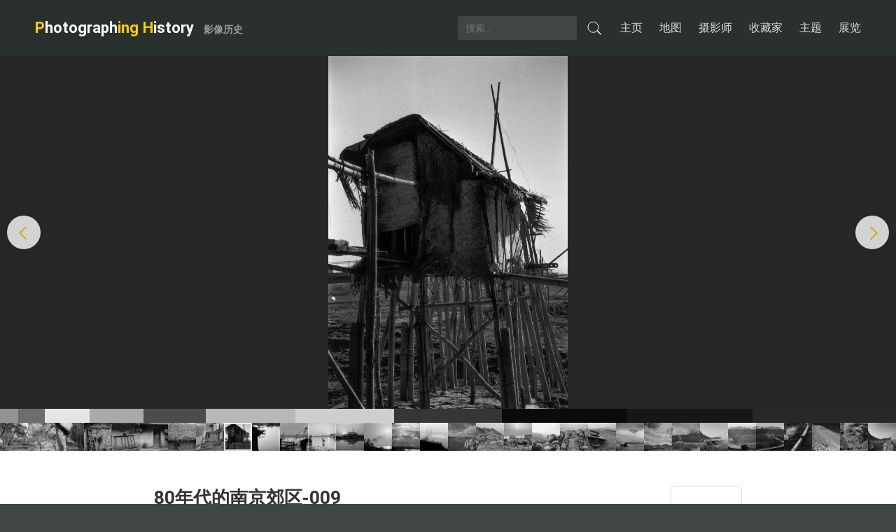

--- FILE ---
content_type: text/html; charset=UTF-8
request_url: https://historical.tapbetter.com/photo/637231c39452c8281c/80%E5%B9%B4%E4%BB%A3%E7%9A%84%E5%8D%97%E4%BA%AC%E9%83%8A%E5%8C%BA-009-%E9%92%9F%E5%BB%BA%E6%98%8E/
body_size: 4697
content:
<!DOCTYPE html><html prefix="og: http://ogp.me/ns#"><head><meta http-equiv="content-type" content="text/html; charset=utf-8"><title>80年代的南京郊区-009 钟建明 | 影像历史</title><link rel="stylesheet" type="text/css" href="/s/9m.css"><script type="text/javascript">(function() {var d = document,UA = navigator.userAgent,IsAndroid = (/Android|HTC/i.test(UA) || (('ontouchend' in window) && (navigator.platform + '').match(/Linux/i))),IsIOS = !IsAndroid && /iPad|iPod|iPhone/i.test(UA),IsIPhone = !IsAndroid && /iPod|iPhone/i.test(UA),IsWindowsPhone = /Windows Phone/i.test(UA),IsWeb = false,elHTML = document.getElementsByTagName('html')[0],s = d.createElement('script'),className = elHTML.getAttribute('class') || elHTML.getAttribute('className');className = className ? [className] : [];window.WEB_ROOT = '/';if (IsAndroid) {className.push('m android');} else if (IsIPhone) {className.push('m ios');} else if (!IsWindowsPhone) {className.push('web');IsWeb = true;}window.isWeb = IsWeb;window.useWebp = true;elHTML.className = className.join(' ');s.src = '/s/7h.js';d.getElementsByTagName('head')[0].appendChild(s);})();</script><meta name="viewport" content="width=device-width, initial-scale=1.0, maximum-scale=1.0, user-scalable=no,shrink-to-fit=no"><meta content="telephone=no" name="format-detection"><meta http-equiv="X-UA-Compatible" content="IE=edge"><meta name="renderer" content="webkit"><meta property="og:title" content="80年代的南京郊区-009 钟建明 | 影像历史"><meta property="og:type" content="website"><meta property="og:site_name" content="影像历史"><meta property="og:image" content="https://historical.tapbetter.com/public/4/7/f/72f6d6-e28e71-528ca1.fb.jpg"><meta property="og:image:width" content="600"><meta property="og:image:height" content="886"><meta name="twitter:card" content="summary_large_image"><meta name="twitter:image" content="https://historical.tapbetter.com/public/4/7/f/72f6d6-e28e71-528ca1.fb.jpg"><link rel="icon" href="/favicon.ico"><meta name="keywords" content=""><meta name="description" content=""></head><body class="page_photo_detail"><div class="body_wrap"><script type="text/javascript">var MAPBOX_PATH = {'mapbox-gl.js': '/s/7m.js','mapbox-gl.css': '/s/6f.css','mapbox-gl-language.js': '/s/1k.js','mapbox-gl-geocoder.css': '/s/z.css','mapbox-gl-geocoder.js': '/s/q.js','mapbox-gl-inspect.css': '/s/9k.css','mapbox-gl-inspect.js': '/s/7b.js'};</script><div class="top_nav_holder"></div><div class="top_nav"><a href="/" class="logo"><i>P</i>hotograph<i>ing</i> <i>H</i>istory<small>影像历史</small></a><div class="main_nav"><b class="bg"></b><div class="nav_handle"><b><i class="l_1"></i><i class="l_2"></i><i class="l_3"></i></b></div><ul class="nav_links"><form class="search_form" method="get" action="/library/"><input type="text" name="search" placeholder="搜索..." value="" autocomplete="off"><button type="submit"></button></form><li><a href="/" class="main_link_item"><i class="ui_icon_home"></i>主页</a></li><li><a href="/map/" class="main_link_item"><i class="ui_icon_map"></i>地图</a></li><li><a href="/artists/" class="main_link_item"><i class="ui_icon_photographer"></i>摄影师</a></li><li><a href="/collectors/" class="main_link_item"><i class="ui_icon_photographer"></i>收藏家</a></li><li><a href="/collections/" class="main_link_item"><i class="ui_icon_collection"></i>主题</a></li><li><a href="/exhibitions/" class="main_link_item"><i class="ui_icon_exhibition"></i>展览</a></li></ul></div></div><div class="photo_detail_wrap"><div class="photo_image"><div class="image_wrap image_auto_height"><i class="placeholder" style="padding-top:147.71%"></i><canvas width="1354" height="2000"></canvas><div class="image" style="background-image:url(/public/4/7/f/72f6d6-e28e71-528ca1.file_preview.jpg);background-color:#5b5b5b"></div></div><a class="file_nav file_nav_prev"href="/photo/63725eb391e6bd3ddf-637231bc620dbaebf0/80%E5%B9%B4%E4%BB%A3%E7%9A%84%E5%8D%97%E4%BA%AC%E9%83%8A%E5%8C%BA-008-%E9%92%9F%E5%BB%BA%E6%98%8E/"><i></i></a><a class="file_nav file_nav_next" href="/photo/63725eb391e6bd3ddf-637231c2e51566f4a6/80%E5%B9%B4%E4%BB%A3%E7%9A%84%E5%8D%97%E4%BA%AC%E9%83%8A%E5%8C%BA-010-%E9%92%9F%E5%BB%BA%E6%98%8E/"><i></i></a></div><div class="image_colors"><div class="image_color_item" style="width:2%;background-color:#939393" data-percent="2%" data-color="939393" data-color-string="#939393, RGB(147,147,147)"></div><div class="image_color_item" style="width:3%;background-color:#6d6d6d" data-percent="3%" data-color="6d6d6d" data-color-string="#6D6D6D, RGB(109,109,109)"></div><div class="image_color_item" style="width:5%;background-color:#e5e5e5" data-percent="5%" data-color="e5e5e5" data-color-string="#E5E5E5, RGB(229,229,229)"></div><div class="image_color_item" style="width:6%;background-color:#a9a9a9" data-percent="6%" data-color="a9a9a9" data-color-string="#A9A9A9, RGB(169,169,169)"></div><div class="image_color_item" style="width:7%;background-color:#4c4c4c" data-percent="7%" data-color="4c4c4c" data-color-string="#4C4C4C, RGB(76,76,76)"></div><div class="image_color_item" style="width:10%;background-color:#b8b8b8" data-percent="10%" data-color="b8b8b8" data-color-string="#B8B8B8, RGB(184,184,184)"></div><div class="image_color_item" style="width:11%;background-color:#cecece" data-percent="11%" data-color="cecece" data-color-string="#CECECE, RGB(206,206,206)"></div><div class="image_color_item" style="width:12%;background-color:#363636" data-percent="12%" data-color="363636" data-color-string="#363636, RGB(54,54,54)"></div><div class="image_color_item" style="width:14%;background-color:#0b0b0b" data-percent="14%" data-color="0b0b0b" data-color-string="#0B0B0B, RGB(11,11,11)"></div><div class="image_color_item" style="width:14%;background-color:#171717" data-percent="14%" data-color="171717" data-color-string="#171717, RGB(23,23,23)"></div><div class="image_color_item" style="width:17%;background-color:#282828" data-percent="17%" data-color="282828" data-color-string="#282828, RGB(40,40,40)"></div></div><div class="slider_nav_bar_wrap"><div class="slider_nav_bar_inner"><div class="slider"><div class="scroller"><a class="slider_item" href="/photo/63725eb391e6bd3ddf-637231b8397b2e9e3f/80%E5%B9%B4%E4%BB%A3%E7%9A%84%E5%8D%97%E4%BA%AC%E9%83%8A%E5%8C%BA-001-%E9%92%9F%E5%BB%BA%E6%98%8E/"><div class="item_inner"><div class="image_wrap"><i class="placeholder" style="background-color:#727272"></i><div class="image" style="background-image:url(/public/4/7/e/ce2832-6ced8a-4d731a.50.jpg)"></div></div><div class="border"></div></div></a><a class="slider_item" href="/photo/63725eb391e6bd3ddf-637231c0888af3c5d5/80%E5%B9%B4%E4%BB%A3%E7%9A%84%E5%8D%97%E4%BA%AC%E9%83%8A%E5%8C%BA-002-%E9%92%9F%E5%BB%BA%E6%98%8E/"><div class="item_inner"><div class="image_wrap"><i class="placeholder" style="background-color:#7d7d7d"></i><div class="image" style="background-image:url(/public/4/7/f/32da31-30c743-d7dd3b.50.jpg)"></div></div><div class="border"></div></div></a><a class="slider_item" href="/photo/63725eb391e6bd3ddf-637231c44a0f9f5799/80%E5%B9%B4%E4%BB%A3%E7%9A%84%E5%8D%97%E4%BA%AC%E9%83%8A%E5%8C%BA-003-%E9%92%9F%E5%BB%BA%E6%98%8E/"><div class="item_inner"><div class="image_wrap"><i class="placeholder" style="background-color:#696969"></i><div class="image" style="background-image:url(/public/4/7/f/835207-d88be4-359b50.50.jpg)"></div></div><div class="border"></div></div></a><a class="slider_item" href="/photo/63725eb391e6bd3ddf-637231bf9a6f452f10/80%E5%B9%B4%E4%BB%A3%E7%9A%84%E5%8D%97%E4%BA%AC%E9%83%8A%E5%8C%BA-004-%E9%92%9F%E5%BB%BA%E6%98%8E/"><div class="item_inner"><div class="image_wrap"><i class="placeholder" style="background-color:#5b5b5b"></i><div class="image" style="background-image:url(/public/4/7/f/24bcd5-c5b682-a7217f.50.jpg)"></div></div><div class="border"></div></div></a><a class="slider_item" href="/photo/63725eb391e6bd3ddf-637231bb7e513a3adc/80%E5%B9%B4%E4%BB%A3%E7%9A%84%E5%8D%97%E4%BA%AC%E9%83%8A%E5%8C%BA-005-%E9%92%9F%E5%BB%BA%E6%98%8E/"><div class="item_inner"><div class="image_wrap"><i class="placeholder" style="background-color:#5d5d5d"></i><div class="image" style="background-image:url(/public/4/7/e/e539af-43874c-8ad10d.50.jpg)"></div></div><div class="border"></div></div></a><a class="slider_item" href="/photo/63725eb391e6bd3ddf-637231baad869184cf/80%E5%B9%B4%E4%BB%A3%E7%9A%84%E5%8D%97%E4%BA%AC%E9%83%8A%E5%8C%BA-006-%E9%92%9F%E5%BB%BA%E6%98%8E/"><div class="item_inner"><div class="image_wrap"><i class="placeholder" style="background-color:#565656"></i><div class="image" style="background-image:url(/public/4/7/e/d7c209-1561ad-f448b4.50.jpg)"></div></div><div class="border"></div></div></a><a class="slider_item" href="/photo/63725eb391e6bd3ddf-637231be1b38719f50/80%E5%B9%B4%E4%BB%A3%E7%9A%84%E5%8D%97%E4%BA%AC%E9%83%8A%E5%8C%BA-007-%E9%92%9F%E5%BB%BA%E6%98%8E/"><div class="item_inner"><div class="image_wrap"><i class="placeholder" style="background-color:#666666"></i><div class="image" style="background-image:url(/public/4/7/f/181148-d23a52-402e73.50.jpg)"></div></div><div class="border"></div></div></a><a class="slider_item" href="/photo/63725eb391e6bd3ddf-637231bc620dbaebf0/80%E5%B9%B4%E4%BB%A3%E7%9A%84%E5%8D%97%E4%BA%AC%E9%83%8A%E5%8C%BA-008-%E9%92%9F%E5%BB%BA%E6%98%8E/"><div class="item_inner"><div class="image_wrap"><i class="placeholder" style="background-color:#6e6e6e"></i><div class="image" style="background-image:url(/public/4/7/e/ffc0e6-1bb0ee-bc615f.50.jpg)"></div></div><div class="border"></div></div></a><a class="slider_item" href="/photo/63725eb391e6bd3ddf-637231c39452c8281c/80%E5%B9%B4%E4%BB%A3%E7%9A%84%E5%8D%97%E4%BA%AC%E9%83%8A%E5%8C%BA-009-%E9%92%9F%E5%BB%BA%E6%98%8E/"><div class="item_inner c"><div class="image_wrap"><i class="placeholder" style="background-color:#5b5b5b"></i><div class="image" style="background-image:url(/public/4/7/f/72f6d6-e28e71-528ca1.50.jpg)"></div></div><div class="border"></div></div></a><a class="slider_item" href="/photo/63725eb391e6bd3ddf-637231c2e51566f4a6/80%E5%B9%B4%E4%BB%A3%E7%9A%84%E5%8D%97%E4%BA%AC%E9%83%8A%E5%8C%BA-010-%E9%92%9F%E5%BB%BA%E6%98%8E/"><div class="item_inner"><div class="image_wrap"><i class="placeholder" style="background-color:#7f7f7f"></i><div class="image" style="background-image:url(/public/4/7/f/61d2df-fa92cb-2d1537.50.jpg)"></div></div><div class="border"></div></div></a><a class="slider_item" href="/photo/63725eb391e6bd3ddf-637231c2156831abc5/80%E5%B9%B4%E4%BB%A3%E7%9A%84%E5%8D%97%E4%BA%AC%E9%83%8A%E5%8C%BA-011-%E9%92%9F%E5%BB%BA%E6%98%8E/"><div class="item_inner"><div class="image_wrap"><i class="placeholder" style="background-color:#696969"></i><div class="image" style="background-image:url(/public/4/7/f/529df9-0fbcb2-fc29a0.50.jpg)"></div></div><div class="border"></div></div></a><a class="slider_item" href="/photo/63725eb391e6bd3ddf-637231c15c86636f2c/80%E5%B9%B4%E4%BB%A3%E7%9A%84%E5%8D%97%E4%BA%AC%E9%83%8A%E5%8C%BA-012-%E9%92%9F%E5%BB%BA%E6%98%8E/"><div class="item_inner"><div class="image_wrap"><i class="placeholder" style="background-color:#a1a1a1"></i><div class="image" style="background-image:url(/public/4/7/f/462910-f08f6d-6acfb8.50.jpg)"></div></div><div class="border"></div></div></a><a class="slider_item" href="/photo/63725eb391e6bd3ddf-637231bd2a90c29a18/80%E5%B9%B4%E4%BB%A3%E7%9A%84%E5%8D%97%E4%BA%AC%E9%83%8A%E5%8C%BA-013-%E9%92%9F%E5%BB%BA%E6%98%8E/"><div class="item_inner"><div class="image_wrap"><i class="placeholder" style="background-color:#777777"></i><div class="image" style="background-image:url(/public/4/7/f/096cee-3429ce-05c17f.50.jpg)"></div></div><div class="border"></div></div></a><a class="slider_item" href="/photo/63725eb391e6bd3ddf-63723157a6b729ccbb/80%E5%B9%B4%E4%BB%A3%E7%9A%84%E5%8D%97%E4%BA%AC%E9%83%8A%E5%8C%BA-014-%E9%92%9F%E5%BB%BA%E6%98%8E/"><div class="item_inner"><div class="image_wrap"><i class="placeholder" style="background-color:#8f8f8f"></i><div class="image" style="background-image:url(/public/4/7/e/b56ba9-7ab54a-ddde86.50.jpg)"></div></div><div class="border"></div></div></a><a class="slider_item" href="/photo/63725eb391e6bd3ddf-63723156e071f3f4fe/80%E5%B9%B4%E4%BB%A3%E7%9A%84%E5%8D%97%E4%BA%AC%E9%83%8A%E5%8C%BA-015-%E9%92%9F%E5%BB%BA%E6%98%8E/"><div class="item_inner"><div class="image_wrap"><i class="placeholder" style="background-color:#797979"></i><div class="image" style="background-image:url(/public/4/7/e/a195a4-bbaff2-9d7fb0.50.jpg)"></div></div><div class="border"></div></div></a><a class="slider_item" href="/photo/63725eb391e6bd3ddf-6372314f9b536fe0f1/80%E5%B9%B4%E4%BB%A3%E7%9A%84%E5%8D%97%E4%BA%AC%E9%83%8A%E5%8C%BA-016-%E9%92%9F%E5%BB%BA%E6%98%8E/"><div class="item_inner"><div class="image_wrap"><i class="placeholder" style="background-color:#8e8e8e"></i><div class="image" style="background-image:url(/public/4/7/e/3e8899-dd3b76-d62aae.50.jpg)"></div></div><div class="border"></div></div></a><a class="slider_item" href="/photo/63725eb391e6bd3ddf-63723142791e5e226b/80%E5%B9%B4%E4%BB%A3%E7%9A%84%E5%8D%97%E4%BA%AC%E9%83%8A%E5%8C%BA-017-%E9%92%9F%E5%BB%BA%E6%98%8E/"><div class="item_inner"><div class="image_wrap"><i class="placeholder" style="background-color:#626262"></i><div class="image" style="background-image:url(/public/4/7/d/7b254c-6fc190-81ea52.50.jpg)"></div></div><div class="border"></div></div></a><a class="slider_item" href="/photo/63725eb391e6bd3ddf-637231543354678755/80%E5%B9%B4%E4%BB%A3%E7%9A%84%E5%8D%97%E4%BA%AC%E9%83%8A%E5%8C%BA-018-%E9%92%9F%E5%BB%BA%E6%98%8E/"><div class="item_inner"><div class="image_wrap"><i class="placeholder" style="background-color:#828282"></i><div class="image" style="background-image:url(/public/4/7/e/95262a-c3b62c-6427c9.50.jpg)"></div></div><div class="border"></div></div></a><a class="slider_item" href="/photo/63725eb391e6bd3ddf-637231358b7b998bce/80%E5%B9%B4%E4%BB%A3%E7%9A%84%E5%8D%97%E4%BA%AC%E9%83%8A%E5%8C%BA-019-%E9%92%9F%E5%BB%BA%E6%98%8E/"><div class="item_inner"><div class="image_wrap"><i class="placeholder" style="background-color:#848484"></i><div class="image" style="background-image:url(/public/4/7/c/dace8e-768e94-fc4f81.50.jpg)"></div></div><div class="border"></div></div></a><a class="slider_item" href="/photo/63725eb391e6bd3ddf-6372313c96fb54b0fc/80%E5%B9%B4%E4%BB%A3%E7%9A%84%E5%8D%97%E4%BA%AC%E9%83%8A%E5%8C%BA-020-%E9%92%9F%E5%BB%BA%E6%98%8E/"><div class="item_inner"><div class="image_wrap"><i class="placeholder" style="background-color:#929292"></i><div class="image" style="background-image:url(/public/4/7/d/16ae1e-a5756b-e19ffc.50.jpg)"></div></div><div class="border"></div></div></a><a class="slider_item" href="/photo/63725eb391e6bd3ddf-6372315063d1df84d1/80%E5%B9%B4%E4%BB%A3%E7%9A%84%E5%8D%97%E4%BA%AC%E9%83%8A%E5%8C%BA-021-%E9%92%9F%E5%BB%BA%E6%98%8E/"><div class="item_inner"><div class="image_wrap"><i class="placeholder" style="background-color:#737373"></i><div class="image" style="background-image:url(/public/4/7/e/4b636a-fc7256-b3781b.50.jpg)"></div></div><div class="border"></div></div></a><a class="slider_item" href="/photo/63725eb391e6bd3ddf-6372315362c4fc7631/80%E5%B9%B4%E4%BB%A3%E7%9A%84%E5%8D%97%E4%BA%AC%E9%83%8A%E5%8C%BA-022-%E9%92%9F%E5%BB%BA%E6%98%8E/"><div class="item_inner"><div class="image_wrap"><i class="placeholder" style="background-color:#737373"></i><div class="image" style="background-image:url(/public/4/7/e/8ced46-1c4de1-10ecb6.50.jpg)"></div></div><div class="border"></div></div></a><a class="slider_item" href="/photo/63725eb391e6bd3ddf-6372314788c4f6bf67/80%E5%B9%B4%E4%BB%A3%E7%9A%84%E5%8D%97%E4%BA%AC%E9%83%8A%E5%8C%BA-023-%E9%92%9F%E5%BB%BA%E6%98%8E/"><div class="item_inner"><div class="image_wrap"><i class="placeholder" style="background-color:#818181"></i><div class="image" style="background-image:url(/public/4/7/d/c6637a-0feda3-473b76.50.jpg)"></div></div><div class="border"></div></div></a><a class="slider_item" href="/photo/63725eb391e6bd3ddf-6372314672d7b35167/80%E5%B9%B4%E4%BB%A3%E7%9A%84%E5%8D%97%E4%BA%AC%E9%83%8A%E5%8C%BA-024-%E9%92%9F%E5%BB%BA%E6%98%8E/"><div class="item_inner"><div class="image_wrap"><i class="placeholder" style="background-color:#777777"></i><div class="image" style="background-image:url(/public/4/7/d/bb7753-4aff1c-b505d9.50.jpg)"></div></div><div class="border"></div></div></a><a class="slider_item" href="/photo/63725eb391e6bd3ddf-63723144e2cbc6b9fe/80%E5%B9%B4%E4%BB%A3%E7%9A%84%E5%8D%97%E4%BA%AC%E9%83%8A%E5%8C%BA-025-%E9%92%9F%E5%BB%BA%E6%98%8E/"><div class="item_inner"><div class="image_wrap"><i class="placeholder" style="background-color:#696969"></i><div class="image" style="background-image:url(/public/4/7/d/a9f093-5bbfe7-d52de1.50.jpg)"></div></div><div class="border"></div></div></a><a class="slider_item" href="/photo/63725eb391e6bd3ddf-6372314ef0428f7765/80%E5%B9%B4%E4%BB%A3%E7%9A%84%E5%8D%97%E4%BA%AC%E9%83%8A%E5%8C%BA-026-%E9%92%9F%E5%BB%BA%E6%98%8E/"><div class="item_inner"><div class="image_wrap"><i class="placeholder" style="background-color:#878787"></i><div class="image" style="background-image:url(/public/4/7/e/271951-55b609-d5242b.50.jpg)"></div></div><div class="border"></div></div></a><a class="slider_item" href="/photo/63725eb391e6bd3ddf-63723130f2de845305/80%E5%B9%B4%E4%BB%A3%E7%9A%84%E5%8D%97%E4%BA%AC%E9%83%8A%E5%8C%BA-027-%E9%92%9F%E5%BB%BA%E6%98%8E/"><div class="item_inner"><div class="image_wrap"><i class="placeholder" style="background-color:#727272"></i><div class="image" style="background-image:url(/public/4/7/c/beb31a-93ebfe-e75596.50.jpg)"></div></div><div class="border"></div></div></a><a class="slider_item" href="/photo/63725eb391e6bd3ddf-63723140a6c9a3cb59/80%E5%B9%B4%E4%BB%A3%E7%9A%84%E5%8D%97%E4%BA%AC%E9%83%8A%E5%8C%BA-028-%E9%92%9F%E5%BB%BA%E6%98%8E/"><div class="item_inner"><div class="image_wrap"><i class="placeholder" style="background-color:#484848"></i><div class="image" style="background-image:url(/public/4/7/d/565246-88f22a-9e1758.50.jpg)"></div></div><div class="border"></div></div></a><a class="slider_item" href="/photo/63725eb391e6bd3ddf-6372313487260e5390/80%E5%B9%B4%E4%BB%A3%E7%9A%84%E5%8D%97%E4%BA%AC%E9%83%8A%E5%8C%BA-029-%E9%92%9F%E5%BB%BA%E6%98%8E/"><div class="item_inner"><div class="image_wrap"><i class="placeholder" style="background-color:#3d3d3d"></i><div class="image" style="background-image:url(/public/4/7/c/cbd630-5df56e-f6ffb1.50.jpg)"></div></div><div class="border"></div></div></a><a class="slider_item" href="/photo/63725eb391e6bd3ddf-6372313d6285b33c5b/80%E5%B9%B4%E4%BB%A3%E7%9A%84%E5%8D%97%E4%BA%AC%E9%83%8A%E5%8C%BA-030-%E9%92%9F%E5%BB%BA%E6%98%8E/"><div class="item_inner"><div class="image_wrap"><i class="placeholder" style="background-color:#6c6c6c"></i><div class="image" style="background-image:url(/public/4/7/d/288154-0f682d-529342.50.jpg)"></div></div><div class="border"></div></div></a><a class="slider_item" href="/photo/63725eb391e6bd3ddf-6372314b6102801eeb/80%E5%B9%B4%E4%BB%A3%E7%9A%84%E5%8D%97%E4%BA%AC%E9%83%8A%E5%8C%BA-031-%E9%92%9F%E5%BB%BA%E6%98%8E/"><div class="item_inner"><div class="image_wrap"><i class="placeholder" style="background-color:#555555"></i><div class="image" style="background-image:url(/public/4/7/d/fda1b6-20252c-cbad31.50.jpg)"></div></div><div class="border"></div></div></a><a class="slider_item" href="/photo/63725eb391e6bd3ddf-6372313ad466baa8d9/80%E5%B9%B4%E4%BB%A3%E7%9A%84%E5%8D%97%E4%BA%AC%E9%83%8A%E5%8C%BA-032-%E9%92%9F%E5%BB%BA%E6%98%8E/"><div class="item_inner"><div class="image_wrap"><i class="placeholder" style="background-color:#737373"></i><div class="image" style="background-image:url(/public/4/7/c/f29d41-572332-00e753.50.jpg)"></div></div><div class="border"></div></div></a><a class="slider_item" href="/photo/63725eb391e6bd3ddf-63723149bd66fb95e6/80%E5%B9%B4%E4%BB%A3%E7%9A%84%E5%8D%97%E4%BA%AC%E9%83%8A%E5%8C%BA-033-%E9%92%9F%E5%BB%BA%E6%98%8E/"><div class="item_inner"><div class="image_wrap"><i class="placeholder" style="background-color:#606060"></i><div class="image" style="background-image:url(/public/4/7/d/e91718-d26b27-750d3b.50.jpg)"></div></div><div class="border"></div></div></a><a class="slider_item" href="/photo/63725eb391e6bd3ddf-63723152a2d5e6f403/80%E5%B9%B4%E4%BB%A3%E7%9A%84%E5%8D%97%E4%BA%AC%E9%83%8A%E5%8C%BA-034-%E9%92%9F%E5%BB%BA%E6%98%8E/"><div class="item_inner"><div class="image_wrap"><i class="placeholder" style="background-color:#979797"></i><div class="image" style="background-image:url(/public/4/7/e/7be921-688c8b-08ed05.50.jpg)"></div></div><div class="border"></div></div></a><a class="slider_item" href="/photo/63725eb391e6bd3ddf-637231489d4961474d/80%E5%B9%B4%E4%BB%A3%E7%9A%84%E5%8D%97%E4%BA%AC%E9%83%8A%E5%8C%BA-035-%E9%92%9F%E5%BB%BA%E6%98%8E/"><div class="item_inner"><div class="image_wrap"><i class="placeholder" style="background-color:#5e5e5e"></i><div class="image" style="background-image:url(/public/4/7/d/dfb9fb-5c8c33-295d28.50.jpg)"></div></div><div class="border"></div></div></a><a class="slider_item" href="/photo/63725eb391e6bd3ddf-63723151e458e9b187/80%E5%B9%B4%E4%BB%A3%E7%9A%84%E5%8D%97%E4%BA%AC%E9%83%8A%E5%8C%BA-036-%E9%92%9F%E5%BB%BA%E6%98%8E/"><div class="item_inner"><div class="image_wrap"><i class="placeholder" style="background-color:#939393"></i><div class="image" style="background-image:url(/public/4/7/e/688afa-800b15-cf58dc.50.jpg)"></div></div><div class="border"></div></div></a><a class="slider_item" href="/photo/63725eb391e6bd3ddf-63723151240050e2a2/80%E5%B9%B4%E4%BB%A3%E7%9A%84%E5%8D%97%E4%BA%AC%E9%83%8A%E5%8C%BA-037-%E9%92%9F%E5%BB%BA%E6%98%8E/"><div class="item_inner"><div class="image_wrap"><i class="placeholder" style="background-color:#7b7b7b"></i><div class="image" style="background-image:url(/public/4/7/e/5ac002-3721ee-9b745e.50.jpg)"></div></div><div class="border"></div></div></a><a class="slider_item" href="/photo/63725eb391e6bd3ddf-63723139ba46be2796/80%E5%B9%B4%E4%BB%A3%E7%9A%84%E5%8D%97%E4%BA%AC%E9%83%8A%E5%8C%BA-038-%E9%92%9F%E5%BB%BA%E6%98%8E/"><div class="item_inner"><div class="image_wrap"><i class="placeholder" style="background-color:#757068"></i><div class="image" style="background-image:url(/public/4/7/c/e45c82-40f604-c26a0f.50.jpg)"></div></div><div class="border"></div></div></a><a class="slider_item" href="/photo/63725eb391e6bd3ddf-637231440bafea356c/80%E5%B9%B4%E4%BB%A3%E7%9A%84%E5%8D%97%E4%BA%AC%E9%83%8A%E5%8C%BA-039-%E9%92%9F%E5%BB%BA%E6%98%8E/"><div class="item_inner"><div class="image_wrap"><i class="placeholder" style="background-color:#707070"></i><div class="image" style="background-image:url(/public/4/7/d/9d3549-501ad4-befee5.50.jpg)"></div></div><div class="border"></div></div></a><a class="slider_item" href="/photo/63725eb391e6bd3ddf-6372314c65ed54c9ee/80%E5%B9%B4%E4%BB%A3%E7%9A%84%E5%8D%97%E4%BA%AC%E9%83%8A%E5%8C%BA-040-%E9%92%9F%E5%BB%BA%E6%98%8E/"><div class="item_inner"><div class="image_wrap"><i class="placeholder" style="background-color:#777777"></i><div class="image" style="background-image:url(/public/4/7/e/0603a4-3069b0-302d93.50.jpg)"></div></div><div class="border"></div></div></a><a class="slider_item" href="/photo/63725eb391e6bd3ddf-6372314e234155846b/80%E5%B9%B4%E4%BB%A3%E7%9A%84%E5%8D%97%E4%BA%AC%E9%83%8A%E5%8C%BA-041-%E9%92%9F%E5%BB%BA%E6%98%8E/"><div class="item_inner"><div class="image_wrap"><i class="placeholder" style="background-color:#878787"></i><div class="image" style="background-image:url(/public/4/7/e/1bf033-585d18-0fe558.50.jpg)"></div></div><div class="border"></div></div></a><a class="slider_item" href="/photo/63725eb391e6bd3ddf-637231434b8bdca065/80%E5%B9%B4%E4%BB%A3%E7%9A%84%E5%8D%97%E4%BA%AC%E9%83%8A%E5%8C%BA-042-%E9%92%9F%E5%BB%BA%E6%98%8E/"><div class="item_inner"><div class="image_wrap"><i class="placeholder" style="background-color:#585858"></i><div class="image" style="background-image:url(/public/4/7/d/8b0298-b080f0-50b85b.50.jpg)"></div></div><div class="border"></div></div></a><a class="slider_item" href="/photo/63725eb391e6bd3ddf-63723141af39562373/80%E5%B9%B4%E4%BB%A3%E7%9A%84%E5%8D%97%E4%BA%AC%E9%83%8A%E5%8C%BA-043-%E9%92%9F%E5%BB%BA%E6%98%8E/"><div class="item_inner"><div class="image_wrap"><i class="placeholder" style="background-color:#484848"></i><div class="image" style="background-image:url(/public/4/7/d/66c583-1dbeff-415db1.50.jpg)"></div></div><div class="border"></div></div></a><a class="slider_item" href="/photo/63725eb391e6bd3ddf-6372313fc275a65de8/80%E5%B9%B4%E4%BB%A3%E7%9A%84%E5%8D%97%E4%BA%AC%E9%83%8A%E5%8C%BA-044-%E9%92%9F%E5%BB%BA%E6%98%8E/"><div class="item_inner"><div class="image_wrap"><i class="placeholder" style="background-color:#313131"></i><div class="image" style="background-image:url(/public/4/7/d/41d362-05ba57-e31eda.50.jpg)"></div></div><div class="border"></div></div></a><a class="slider_item" href="/photo/63725eb391e6bd3ddf-6372313e381ef6129a/80%E5%B9%B4%E4%BB%A3%E7%9A%84%E5%8D%97%E4%BA%AC%E9%83%8A%E5%8C%BA-045-%E9%92%9F%E5%BB%BA%E6%98%8E/"><div class="item_inner"><div class="image_wrap"><i class="placeholder" style="background-color:#5c5c5c"></i><div class="image" style="background-image:url(/public/4/7/d/3b131d-9dfc99-5a1a94.50.jpg)"></div></div><div class="border"></div></div></a><a class="slider_item" href="/photo/63725eb391e6bd3ddf-6372313bb961939888/80%E5%B9%B4%E4%BB%A3%E7%9A%84%E5%8D%97%E4%BA%AC%E9%83%8A%E5%8C%BA-046-%E9%92%9F%E5%BB%BA%E6%98%8E/"><div class="item_inner"><div class="image_wrap"><i class="placeholder" style="background-color:#797979"></i><div class="image" style="background-image:url(/public/4/7/d/033197-9c6b06-4fd700.50.jpg)"></div></div><div class="border"></div></div></a></div></div></div></div><div class="post_wrap"><div class="block_width"><div class="block_width_padding"><div class="item_map_wrap item_map_open"><div class="item_map" map-key="pk.eyJ1IjoiY29taWNzYW5kIiwiYSI6ImNqcWF1aWkyMjAyenU0Mm82Z3UxcTl1MXEifQ.11fC0iAtztRVcT0r_6kjNg" value="31.329710651748,118.88714125315"></div></div><div class="post_section post_title"><h1 class="title">80年代的南京郊区-009</h1><h3><a href="/artist/%E9%92%9F%E5%BB%BA%E6%98%8E/" target="_blank">钟建明</a> 2018-12-06</h3><div class="tag_wrap"><a href="/tag/1984%E5%B9%B4%E6%8B%8D%E6%91%84%E4%BA%8E%E5%8D%97%E4%BA%AC%E9%95%BF%E6%B1%9F%E6%B1%9F%E5%BF%83%E6%B4%B2%E5%86%9C%E6%9D%91/" class="tag" target="_blank">1984年拍摄于南京长江江心洲农村</a></div></div><div class="post_metas"><h2 class="sec_title">作品介绍</h2><dl><dt>原始信息</dt><dd><div class="meta_item"><label class="meta_name">拍摄者</label><div class="meta_value">钟建明</div></div><div class="meta_item"><label class="meta_name">拍摄时间</label><div class="meta_value">2018-12-06</div></div><div class="meta_item"><label class="meta_name">数字拍摄照片的照相机与镜头型号</label><div class="meta_value">SONY ILCE-7RM3, FE 90mm F2.8 Macro G OSS</div></div><div class="meta_item"><label class="meta_name">数字拍摄原始文件名称</label><div class="meta_value">_ZJM02500014.jpg</div></div><div class="meta_item"><label class="meta_name">数字拍摄原始文件位深度</label><div class="meta_value">8</div></div><div class="meta_item"><label class="meta_name">数字拍摄原始文件色彩空间</label><div class="meta_value">sRGB</div></div><div class="meta_item"><label class="meta_name">数字拍摄原始文件像素宽度</label><div class="meta_value">1354</div></div><div class="meta_item"><label class="meta_name">数字拍摄原始文件像素高度</label><div class="meta_value">2000</div></div><div class="meta_item"><label class="meta_name">数字拍摄原始文件其它属性</label><div class="meta_value">JPEG</div></div></dd></dl><dl><dt>数字化信息</dt><dd><div class="meta_item"><label class="meta_name">数字化设备与型号</label><div class="meta_value">SONY ILCE-7RM3, FE 90mm F2.8 Macro G OSS</div></div></dd></dl><dl><dt>数字图片文件属性信息</dt><dd><div class="meta_item"><label class="meta_name">数字图片名称</label><div class="meta_value">长江江心洲</div></div><div class="meta_item"><label class="meta_name">数字图片色彩空间</label><div class="meta_value">sRGB</div></div><div class="meta_item"><label class="meta_name">数字图片像素宽度</label><div class="meta_value">1354</div></div><div class="meta_item"><label class="meta_name">数字图片像素高度</label><div class="meta_value">2000</div></div><div class="meta_item"><label class="meta_name">数字图片原始文件格式</label><div class="meta_value">JPEG</div></div><div class="meta_item"><label class="meta_name">数字图片导出文件格式</label><div class="meta_value">JPEG</div></div><div class="meta_item"><label class="meta_name">数字图片后期软件与版本</label><div class="meta_value">Adobe Lightroom</div></div></dd></dl><dl><dt>数据库相关信息</dt><dd><div class="meta_item"><label class="meta_name">数据库中的存档文件名</label><div class="meta_value">_ZJM02500014.jpg</div></div></dd></dl></div></div></div></div></div><div class="footer"><div class="block_width"><div class="block_width_padding"><ul class="nav_links"><li><a href="/" class="main_link_item"><i class="ui_icon_home"></i>主页</a></li><li><a href="/map/" class="main_link_item"><i class="ui_icon_map"></i>地图</a></li><li><a href="/artists/" class="main_link_item"><i class="ui_icon_photographer"></i>摄影师</a></li><li><a href="/collectors/" class="main_link_item"><i class="ui_icon_photographer"></i>收藏家</a></li><li><a href="/collections/" class="main_link_item"><i class="ui_icon_collection"></i>主题</a></li><li><a href="/exhibitions/" class="main_link_item"><i class="ui_icon_exhibition"></i>展览</a></li></ul><div class="copyright">&copy;2026 影像历史</div></div></div></div></div></body></html>

--- FILE ---
content_type: text/css; charset=utf-8
request_url: https://historical.tapbetter.com/s/9m.css
body_size: 16392
content:
::-webkit-media-controls{display:none}.mp_player{position:relative;overflow:hidden;background-color:#000}.mp_player_placeholder{display:block;padding-top:56.25%;height:0}.mp_hidden{display:none}.mp_video_containter,.mp_video_cover,.mp_controls,.mp_video_containter video,.mp_video_containter object{position:absolute;left:0;right:0;top:0;bottom:0;user-select:none;-webkit-user-select:none;height:100%;width:100%;vertical-align:middle}.mp_video_cover{background:none 50% 50% no-repeat;background-size:cover;transition:opacity .5s;-webkit-transition:opacity .5s}.mp_video_play{background:url(/s/y.svg) 50% 50% no-repeat;background-size:100%;width:110px;height:110px;display:block;position:absolute;left:50%;top:50%;margin:-55px 0 0 -55px;cursor:pointer;-webkit-transition:opacity .3s ease;transition:opacity .3s ease;opacity:.8}.mp_video_play:hover{opacity:1}.mp_video_loading{transition:opacity .5s;-webkit-transition:opacity .5s;opacity:1;position:absolute;top:50%;left:50%;background:url(/s/1r.gif) 50% 50% no-repeat;background-size:100%;width:60px;height:60px;margin:-30px 0 0 -30px;cursor:default;display:none}@media only screen{.mp_video_loading{background-image:url(/s/97.png);opacity:0;display:block}}@keyframes loading{0%{transform:rotate(0deg);-webkit-transform:rotate(0deg)}100%{transform:rotate(360deg);-webkit-transform:rotate(360deg)}}.mp_controls{transition:opacity .35s cubic-bezier(0,0,0.2,1);-webkit-transition:opacity .35s cubic-bezier(0,0,0.2,1);opacity:0;display:none}.mp_player_fullscreen{position:fixed!important;margin:0!important;padding:0!important;left:0;top:0;bottom:0;right:0;width:100%;z-index:6000;display:block!important}.mp_player_fullscreen .mp_controls{z-index:2147483647;display:block!important;opacity:1!important}.mp_control_bar{position:absolute;left:0;right:0;bottom:0;height:40px;transition:opacity .35s cubic-bezier(0,0,0.2,1);-webkit-transition:opacity .35s cubic-bezier(0,0,0.2,1)}.mp_gradient_bg{position:absolute;left:0;right:0;bottom:0;height:98px;pointer-events:none;background:url("[data-uri]") 50% 100% repeat-x;*background-image:url(/s/95.png)}.mp_progress_bar_wrap{position:absolute;left:20px;right:20px;top:-20px;height:35px;cursor:pointer}.mp_progress_bar{position:absolute;left:0;right:0;top:14px}.mp_progress_bg{height:5px;position:absolute;left:0;top:0;right:0;bottom:0;display:block;transform:scaleY(0.6);transition:transform .1s cubic-bezier(0.4,0,1,1);-webkit-transform:scaleY(0.6);-webkit-transition:-webkit-transform .1s cubic-bezier(0.4,0,1,1);background:url(/s/99.png) 0 0 repeat;background:rgba(255,255,255,.2)}.mp_progress_bar_mouse_over .mp_progress_bg,.mp_dragging .mp_progress_bg{transform:scaleY(1);-webkit-transform:scaleY(1)}.mp_progress_loaded_bg{right:auto;background:rgba(255,255,255,.3)}.mp_progress_seek_bg{right:auto}.mp_progress_played_seek_bg{left:auto;background:rgba(0,0,0,.125)}.mp_progress_played{position:absolute;left:0;top:0;bottom:0}.mp_scrubber{display:block;position:absolute;width:12px;height:12px;top:-4px;right:-6px;-webkit-border-radius:6px;border-radius:6px;transform:scale(0.1);transition:transform .1s cubic-bezier(0.4,0,1,1);-webkit-transform:scale(0.1);-webkit-transition:-webkit-transform .1s cubic-bezier(0.4,0,1,1)}.mp_touch .mp_scrubber,.mp_progress_bar_mouse_over .mp_scrubber,.mp_dragging .mp_scrubber{transform:scale(1);-webkit-transform:scale(1)}.mp_scrubber_timer{padding:8px 12px;-webkit-border-radius:4px;border-radius:4px;font-style:normal;font-size:12px;color:#fff;position:absolute;bottom:100%;margin-bottom:6px;background:#333;background:rgba(0,0,0,.5);transform-origin:50% 100%;transform:scale(0);transition:transform .15s,opacity .15s;-webkit-transform-origin:50% 100%;-webkit-transform:scale(0);-webkit-transition:-webkit-transform .15s,opacity .15s;pointer-events:none;display:none;opacity:0}@media only screen{.mp_scrubber_timer{display:block}}.mp_progress_bar_mouse_over .mp_scrubber_timer,.mp_dragging .mp_scrubber_timer{transform:scale(1);-webkit-transform:scale(1);display:block;opacity:1}.mp_control_button_wrap{color:#fff;padding:0 12px}.mp_control_button_right{float:right}.mp_time_wrap,.mp_control_item{color:#fff;padding:8px 10px 12px;position:relative;float:left;line-height:20px}.mp_time_wrap{font-size:.9em;pointer-events:none}.mp_control_item{cursor:pointer;opacity:.8;transition:opacity .2s;-webkit-transition:opacity .2s}.mp_control_item:hover{opacity:1}.mp_control_item .mp_button{background:url(/s/94.png) 0 0 no-repeat;background-size:40px;width:20px;height:20px;display:block}.mp_fullscreen .mp_button{background-position:0 -40px}.mp_player_fullscreen .mp_fullscreen .mp_button{background-position:-20px -40px}.mp_player_playing .mp_button_play .mp_button{background-position:-20px 0}.mp_sound .mp_button_sound{background-position:0 -20px}.mp_sound .mp_button_mute{background-position:-20px -20px;display:none}.mp_sound_muted .mp_button_sound{display:none}.mp_sound_muted .mp_button_mute{display:block}.mp_living_text{cursor:default;pointer-events:none;opacity:1;display:none}.mp_player_living .mp_living_text{display:block}.mp_player_loading .mp_video_loading,.mp_played .mp_controls{display:block}.mp_played .mp_controls{pointer-events:all}.mp_played .mp_video_play,.mp_played .mp_video_cover,.mp_player_idle .mp_controls{display:none;pointer-events:none}@media only screen{.mp_played .mp_controls{opacity:1}.mp_player_loading .mp_video_loading{opacity:1;-webkit-animation:loading 1s steps(12,end) infinite both;animation:loading 1s steps(12,end) infinite both}.mp_played .mp_video_play,.mp_played .mp_video_cover,.mp_player_idle .mp_controls{opacity:0;display:block}.mp_control_item .mp_button{background-image:url(/s/z.svg)}.mp_video_play{background-image:url(/s/y.svg)}}@media(-webkit-min-device-pixel-ratio:1.3),(min--moz-device-pixel-ratio:1.3),(min-resolution:1.3dppx){.mp_video_loading{background-image:url(/s/98.png)}}@media only screen and (max-width:500px){.mp_video_loading{width:40px;height:40px;margin:-20px 0 0 -20px}}.mp_player_living .mp_progress_bar_wrap,.mp_player_living .mp_time_wrap,.mp_player_living .mp_button_play{display:none}.mp_no_controls .mp_controls,.mp_no_controls .mp_video_play{display:none}@media only screen and (max-width:414px){.mp_video_play{width:55px;height:55px;margin:-28px 0 0 -28px}}.slider{position:relative;overflow:hidden}.slider img{user-select:none;-webkit-user-select:none;-ms-user-select:none;width:100%;max-width:none}.slider .scroller{position:relative;width:10000%;height:100%;white-space:nowrap;text-align:left}.slider .slider_item{position:relative;height:100%;width:1%;display:-moz-inline-stack;display:inline-block;zoom:1;*display:inline;vertical-align:top;white-space:normal}.slider_vertical .scroller{position:relative;height:1000%;width:auto}.slider_vertical .slider_item{display:block;position:relative;width:auto;height:10%}@font-face{font-family:"Roboto";src:url(/s/f.eot);src:url(/s/f.eot?#iefix) format("embedded-opentype"),url(/s/g.woff2) format("woff2"),url(/s/g.woff) format("woff"),url(/s/h.ttf) format("truetype")}@font-face{font-family:"Roboto";font-weight:200;src:url(/s/d.eot);src:url(/s/d.eot?#iefix) format("embedded-opentype"),url(/s/e.woff2) format("woff2"),url(/s/e.woff) format("woff"),url(/s/f.ttf) format("truetype")}@font-face{font-family:"Roboto";font-weight:700;src:url(/s/e.eot);src:url(/s/e.eot?#iefix) format("embedded-opentype"),url(/s/f.woff2) format("woff2"),url(/s/f.woff) format("woff"),url(/s/g.ttf) format("truetype")}.markdown_content{-ms-text-size-adjust:100%;-webkit-text-size-adjust:100%;line-height:1.7;word-wrap:break-word}.markdown_content strong{font-weight:700}.markdown_content hr{height:0;border:0;border-bottom:2px solid #dfe2e5;margin:24px 0}.markdown_content a{color:#0366d6;text-decoration:none}.markdown_content a:hover{text-decoration:underline}.markdown_content p{margin-top:0;margin-bottom:10px}.markdown_content p,.markdown_content blockquote,.markdown_content ul,.markdown_content ol,.markdown_content dl,.markdown_content table{margin-top:0;margin-bottom:16px}.markdown_content blockquote{padding:0 0 0 12px;margin-left:0;color:#77818c;border-left:4px solid #e7ecf1}.markdown_content blockquote>:first-child{margin-top:0}.markdown_content blockquote>:last-child{margin-bottom:0}.markdown_content kbd{display:inline-block;padding:3px 5px;font:11px "SFMono-Regular",Consolas,"Liberation Mono",Menlo,Courier,monospace;line-height:10px;color:#444d56;vertical-align:middle;background-color:#fafbfc;border:solid 1px #d1d5da;border-bottom-color:#c6cbd1;border-radius:3px;box-shadow:inset 0 -1px 0 #c6cbd1}.markdown_content h1,.markdown_content h2,.markdown_content h3,.markdown_content h4,.markdown_content h5,.markdown_content h6{margin:24px 0;line-height:1.25;font-size:1em}.markdown_content h1{margin:32px 0 24px;padding-top:24px;border-top:1px solid #eaecef;font-size:1.7142857143em}.markdown_content h1:first-child{border:0;padding:0;margin-top:0}.markdown_content hr+h1{border:0;padding:0}.markdown_content h2{font-size:1.4285714286em}.markdown_content h3{font-size:1.1428571429em}.markdown_content ul,.markdown_content ol{margin:16px 0;padding-left:2em}.markdown_content ul ol,.markdown_content ol ol{list-style-type:lower-roman}.markdown_content ul ul,.markdown_content ol ul,.markdown_content ul ol,.markdown_content ol ol{margin:0}.markdown_content li{margin-bottom:.25em;list-style-type:inherit}.markdown_content ul{list-style-type:disc}.markdown_content ol{list-style-type:decimal}.markdown_content ul ul ol,.markdown_content ul ol ol,.markdown_content ol ul ol,.markdown_content ol ol ol{list-style-type:lower-alpha}.markdown_content dl{padding:0}.markdown_content dl dt{padding:0;margin-top:16px;font-size:1em;font-style:italic;font-weight:600}.markdown_content dl dd{padding:0 16px;margin-left:0;margin-bottom:16px}.markdown_content table{display:block;width:100%;overflow:auto;border-collapse:collapse}.markdown_content table th{font-weight:600}.markdown_content table th,.markdown_content table td{padding:6px 13px;border:1px solid #dfe2e5;vertical-align:top}.markdown_content table tr{background-color:#fff;border-top:1px solid #c6cbd1;-webkit-transition:background-color .3s;transition:background-color .3s}.markdown_content table thead tr,.markdown_content table tr:hover{background-color:#f6f8fa}.markdown_content img{max-width:100%;box-sizing:content-box;background-color:#fff}.markdown_content code{background:rgba(27,31,35,.05);-webkit-border-radius:3px;-moz-border-radius:3px;border-radius:3px;padding:.2em .4em;font-size:.9285714286em;font-family:"SFMono-Regular",Consolas,"Liberation Mono",Menlo,Courier,monospace}.markdown_content pre{margin:1em 0;word-wrap:normal;background:#f6f8fa;padding:16px;overflow:auto;-webkit-border-radius:3px;-moz-border-radius:3px;border-radius:3px;word-break:normal;font-size:1em}.markdown_content pre code{background-color:transparent;padding:0}.hljs{display:block;overflow-x:auto;padding:.5em;background:#f0f0f0}.hljs,.hljs-subst{color:#444}.hljs-comment{color:#6a737d}.hljs-type,.hljs-string,.hljs-number,.hljs-selector-id,.hljs-selector-class,.hljs-quote,.hljs-template-tag,.hljs-deletion{color:#800}.hljs-title,.hljs-section{color:#800}.hljs-regexp,.hljs-symbol,.hljs-variable,.hljs-template-variable,.hljs-link,.hljs-selector-attr,.hljs-selector-pseudo{color:#bc6060}.hljs-literal{color:#78a960}.hljs-built_in,.hljs-function,.hljs-bullet,.hljs-code,.hljs-addition{color:#005cc5}.hljs-meta{color:#1f7199}.hljs-meta-string{color:#4d99bf}.hljs-emphasis{font-style:italic}.hljs-strong{font-weight:bold}div,p,dl,dd,a,b,u,em,input,textarea,button,select,form,section,label,span,td,ul li,nav,footer,body,ul,i,h1,h2,h3,h4,h5,h6{-webkit-tap-highlight-color:rgba(0,0,0,0);padding:0;margin:0;list-style:none;outline:0}a:focus,a:active{outline:0;-webkit-touch-callout:none}body,td,input,textarea,option,select,button{font-family:'Roboto','PingFang SC','PingHei','Lucida Grande','Lucida Sans Unicode','Helvetica Neue','Helvetica','Hiragino Sans GB','微软雅黑',arial,sans-serif;font-size:1em;-webkit-text-size-adjust:none;-webkit-appearance:none;outline:0}html,body{height:100%}body{-webkit-text-size-adjust:none!important;font-size:.875em;height:100%;background-color:#333;background-color:#404644;color:#fff;text-rendering:optimizeLegibility;font-smoothing:antialiased;-moz-osx-font-smoothing:grayscale;-webkit-font-smoothing:antialiased}.middle_holder{display:inline-block;*display:inline;*zoom:1;font-size:0;width:0;height:100%;vertical-align:middle}.middle{display:inline-block;*display:inline;*zoom:1;vertical-align:middle;width:100%}.placeholder{display:block;height:0;padding-top:100%}.table{display:table;width:100%;height:100%}.table_row{display:table-row}.table_cell{display:table-cell}.mobile_content{display:none}.text_content{line-height:1.6}.text_content h3,.text_content p{margin-bottom:1em}.text_content h3:last-child,.text_content p:last-child{margin-bottom:0}.text_content_indent p{text-indent:2em}.bg_image,.image{position:absolute;width:100%;height:100%;left:0;top:0;background:none 50% 50% no-repeat;background-size:cover}.image_wrap{position:relative;background:none 50% 50% no-repeat;background-size:cover}.image_wrap .placeholder{background-color:#222}.bg_image_blur{-webkit-filter:blur(5px);filter:blur(5px)}.mask{position:absolute;width:100%;height:100%;left:0;top:0;opacity:.5;background:#000}.bg_image .image_title{position:absolute;right:0;bottom:0;padding:20px 30px;color:rgba(255,255,255,.8)}a{color:#fff;text-decoration:none;-webkit-transition:background-color .3s,border-color .3s,color .3s;transition:background-color .3s,border-color .3s,color .3s}a:hover{text-decoration:none}.button{display:inline-block;*display:inline;*zoom:1;padding:1em 4em;color:#000;text-align:center;background-color:#fc0;color:#000;font-weight:500;position:relative}.button:hover{background-color:#e6b800}.button .icon_loading{display:block;position:absolute;width:18px;height:18px;position:absolute;top:50%;left:50%;margin:-9px 0 0 -9px;background:url("data:image/svg+xml,%3Csvg xmlns=%22http://www.w3.org/2000/svg%22 width=%22512px%22 height=%22512px%22 viewBox=%220 0 512 512%22%3E%3Cpath fill=%22%23000%22 d=%22M460.116 373.846l-20.823-12.022c-5.541-3.199-7.54-10.159-4.663-15.874 30.137-59.886 28.343-131.652-5.386-189.946-33.641-58.394-94.896-95.833-161.827-99.676C261.028 55.961 256 50.751 256 44.352V20.309c0-6.904 5.808-12.337 12.703-11.982 83.556 4.306 160.163 50.864 202.11 123.677 42.063 72.696 44.079 162.316 6.031 236.832-3.14 6.148-10.75 8.461-16.728 5.01z%22/%3E%3C/svg%3E") 0 0 no-repeat;background-size:100%;visibility:hidden}.more_wrap{display:none}.has_more .more_wrap{display:block}.button_loading{color:rgba(0,0,0,0);pointer-events:none}.button_loading .icon_loading{visibility:visible;-webkit-animation:ui_button_loading 1s infinite steps(12) both;animation:ui_button_loading 1s infinite steps(12) both}@-webkit-keyframes ui_button_loading{{-webkit-transform:rotate(0deg)}{-webkit-transform:rotate(360deg)}}@keyframes ui_button_loading{{transform:rotate(0deg)}{transform:rotate(360deg)}}.popup_wrap{position:fixed;top:0;right:0;bottom:0;left:0;z-index:6000;overflow:hidden;display:none}.popup_wrap .dialog_title{position:absolute;left:0;top:0;right:70px;height:70px;line-height:70px;white-space:nowrap;text-overflow:ellipsis;overflow:hidden;font-size:1.2em;text-align:left;padding-left:1em}.popup_wrap .close{width:40px;height:40px;display:block;position:fixed;z-index:10;top:50%;cursor:pointer;top:0;right:0;padding:20px;width:auto;height:auto;display:none}.popup_wrap .close b{display:block;width:30px;height:30px;position:relative;-webkit-transition:opacity .3s;transition:opacity .3s;opacity:.8}.popup_wrap .close b i{display:block;position:absolute;height:2px;left:0;right:0;top:50%;margin-top:-1px;background-color:#fff;-webkit-transform:rotate(45deg);transform:rotate(45deg)}.popup_wrap .close b i:last-child{-webkit-transform:rotate(-45deg);transform:rotate(-45deg)}.popup_wrap .close:hover b{opacity:1}.popup_wrap .table_cell{position:relative;vertical-align:middle}.popup_wrap .popup_content{text-align:center}.popup_bg{position:absolute;position:fixed;width:100%;height:100%;left:0;top:0;background-color:#000;background-color:rgba(0,0,0,.6)}.popup_content{overflow:auto;-webkit-overflow-scrolling:touch;position:absolute;padding:100px 0;left:0;right:0;top:0;bottom:0}.show_popup .popup_wrap{display:block}.hide_popup .popup_wrap{display:block;pointer-events:none}.show_popup .popup_wrap .block_bg{-webkit-transform:scale(3);transform:scale(3);-webkit-animation:nav_bg_scale_in .3s 0s 1 ease-in-out both;animation:nav_bg_scale_in .3s 0s 1 ease-in-out both}.show_popup .popup_wrap .popup_content{-webkit-animation:nav_logo_in .5s .2s 1 ease-out both;animation:nav_logo_in .5s .2s 1 ease-out both}.show_popup .popup_wrap .close{-webkit-animation:nav_logo_in .2s .1s 1 ease-out both;animation:nav_logo_in .2s .1s 1 ease-out both}.hide_popup .popup_wrap .block_bg{-webkit-animation:nav_bg_scale_out .2s .1s 1 ease-in-out both;animation:nav_bg_scale_out .2s .1s 1 ease-in-out both}.hide_popup .popup_wrap .popup_content,.hide_popup .popup_wrap .close{-webkit-animation:nav_out .3s 0s 1 ease-in-out both;animation:nav_out .3s 0s 1 ease-in-out both}@-webkit-keyframes show-dialog{{-webkit-transform:scale(0);opacity:0}{-webkit-transform:scale(1);opacity:1}}@keyframes show-dialog{{transform:scale(0);opacity:0}{transform:scale(1);opacity:1}}.show_dialog{overflow:hidden}.show_dialog .popup_wrap{overflow:auto;-webkit-overflow-scrolling:touch;-ms-overflow-style:-ms-autohiding-scrollbar}.show_dialog .topbar{display:none}.show_dialog .dialog_wrap{-webkit-animation:show-dialog .3s ease-in-out 1 both;animation:show-dialog .3s ease-in-out 1 both;opacity:1}.dialog_wrap{position:relative;margin:0 50px;opacity:0}.dialog_wrap .close{display:block;position:absolute}.dialog_wrap .close b{width:30px;height:30px;opacity:1}.dialog_wrap .close b i{height:1px;background-color:#000}.dialog{position:relative;background-color:#fff;max-width:537px;margin:0 auto;padding:60px 0;-webkit-box-shadow:0 2px 10px rgba(0,0,0,.1);box-shadow:0 2px 10px rgba(0,0,0,.1);-webkit-border-radius:6px;border-radius:6px}.dialog .dialog_content{position:relative;margin:0 60px;text-align:left}.dialog .text_content{text-align:left}.dialog .text_content p{margin-bottom:.5em}.dialog .text_content .text_content{font-size:1em}.dialog .form_wrap{text-align:left;margin-top:1.5em}.dialog .button_wrap{padding-top:2em}.dialog .button_wrap .button{font-weight:bold;line-height:1;padding-left:2em;padding-right:2em;width:50%;text-align:center}.dialog .button_wrap .button_next{text-align:left;width:100%}.popup_wrap_image{color:#fff}.popup_wrap_image .close{display:block}.popup_wrap_image .popup_bg{background-color:rgba(0,0,0,.9)}.popup_wrap_image .popup_content{padding:70px 0}.popup_wrap_image .item_title{font-weight:700}.popup_wrap_image .text_content{font-family:'HYXinRenWenSongW';font-size:.9375em;margin:1.5em auto 0;text-align:center}.popup_wrap_image .dialog{max-width:75vw;padding:0;-webkit-border-radius:0;border-radius:0;background-color:transparent}.popup_wrap_image .dialog .close{display:none}.popup_wrap_image .dialog .dialog_content{margin:0;text-align:center}.popup_wrap_image .dialog .image_wrap{display:inline-block;*display:inline;*zoom:1;max-width:100%;margin:0 auto;border:15px solid #fff;vertical-align:middle}@media only screen and (max-height:500px){.popup_wrap_image .dialog .image_wrap{border-width:10px}}@media only screen and (max-height:360px){.popup_wrap_image .dialog .image_wrap{border-width:5px}}.popup_wrap_image .dialog .close{background-color:#fff;right:auto;left:100%;padding:15px}.popup_wrap_image .dialog iframe,.popup_wrap_image .dialog img,.popup_wrap_image .dialog object{position:absolute;left:0;top:0;width:100%;height:100%}.popup_wrap_image .dialog iframe,.popup_wrap_image .dialog object{height:100%;background-color:#000}.popup_wrap_image .dialog .video_wrap{width:100%}.popup_wrap_image .dialog .video_wrap .placeholder{padding-top:66.7%;display:block}.popup_wrap_image canvas{max-width:100%;max-height:calc((100vh - 90px));max-height:70vh;min-height:250px;width:auto!important;vertical-align:middle;display:inline-block;*display:inline;*zoom:1}.popup_wrap_image .placeholder{display:none}@media only screen and (max-width:432px){.popup_wrap_image .dialog_wrap{margin:0 15px}.popup_wrap_image .dialog{max-width:none}.popup_wrap_image .dialog .image_wrap{border-width:5px}.popup_wrap_image canvas{min-height:0}}.popup_wrap_share .dialog{max-width:400px;padding-bottom:20px}.popup_wrap_share .dialog_content{margin:0}.popup_wrap_share .share_wrap{padding:20px 0 0;margin:0 auto;width:320px;text-align:center;position:relative}.popup_wrap_share .qrcode{position:absolute;left:0;right:0;top:0;display:none;background:#fff}.popup_wrap_share .qrcode img{width:130px;height:130px}.popup_wrap_share .qrcode h3{font-weight:400;padding:0 0 1em;font-size:1em}.popup_wrap_share .share_item{text-align:center;display:inline-block;vertical-align:top;margin:0 12px 24px;font-size:.875em;cursor:pointer}.popup_wrap_share .share_item b{display:block;margin:0 auto 12px;width:60px;height:60px;background:url(/s/8m.png) 50% 0 no-repeat;background-size:100%}@media only screen{.popup_wrap_share .share_item b{background-image:url(/s/6.svg)}}.popup_wrap_share .share_item_weixin b{background-position:50% -70px}.popup_wrap_share .share_item_qq b{background-position:50% -138px}.popup_wrap_share .share_item_facebook b{background-position:50% -208px}.popup_wrap_share .share_item_twitter b{background-position:50% -280px}.popup_wrap_share .show_qrcode .share_item{visibility:hidden}.popup_wrap_share .show_qrcode .qrcode{display:block}.popup_wrap_share .button{cursor:pointer;margin-top:24px;display:inline-block;padding:.5em 2em;background-color:#a9a580;color:#fff;-webkit-border-radius:30px;border-radius:30px}@-webkit-keyframes share_tip{,{-webkit-transform:translate3D(0,0,0)}{-webkit-transform:translate3D(0,15px,0)}}@keyframes share_tip{,{transform:translate3D(0,0,0)}{transform:translate3D(0,15px,0)}}.wx_share_tip{position:fixed;top:0;left:0;width:100%;height:100%;background-color:rgba(0,0,0,.3);z-index:6500;color:#fff}.wx_share_tip b{-webkit-animation:share_tip 1.6s 0s infinite linear both;animation:share_tip 1.6s 0s infinite linear both;display:block;position:absolute;right:0;top:0;padding-right:130px;padding-top:125px;background:url(/s/8k.png) 100% 0 no-repeat;background-size:119px}@media(-webkit-min-device-pixel-ratio:1.3),(min--moz-device-pixel-ratio:1.3),(min-resolution:1.3dppx){.wx_share_tip b{background-image:url(/s/8l.png)}}.top_nav_holder{height:80px}.top_nav{background-color:#000;background-color:#2a302e;position:fixed;z-index:4000;left:0;right:0;top:0;min-width:1440}.top_nav .logo{position:absolute;left:0;top:0;height:80px;line-height:80px;font-style:italic;font-style:normal;font-weight:700;font-size:22px;display:block;padding:0 50px}.top_nav .logo i{color:#fc0;font-style:normal}.top_nav small{font-style:normal;color:#999;font-size:14px;margin-left:1em}.top_nav .nav_links{text-align:right;padding:0 38px}.search_form{display:inline-block;*display:inline;*zoom:1;vertical-align:middle}.search_form input{border:1px solid transparent;-webkit-border-radius:3px;-moz-border-radius:3px;border-radius:3px;padding:3px 10px;height:26px;margin:4px 0;vertical-align:middle;-moz-box-sizing:content-box;-webkit-box-sizing:content-box;box-sizing:content-box;background-color:#333;background-color:#404642;color:#fff}.search_form button{cursor:pointer;border:0;vertical-align:middle;width:50px;height:42px;background:url(/s/iz.svg) 50% 50% no-repeat;background-size:28px}@media only screen and (max-width:1000px){.search_form{display:none}}.main_nav{overflow:hidden}.nav_links li{display:inline-block;*display:inline;*zoom:1;vertical-align:middle}.nav_links a{display:block;padding:0 12px;font-weight:500;height:80px;line-height:80px;color:#ddd;font-size:1.125em}.nav_links a:hover{color:#fff}.nav_links .c{color:#fc0!important}@media only screen and (max-width:540px){.top_nav .logo{position:relative;height:50px;line-height:50px;padding:10px 20px 0;text-align:center}.top_nav .nav_links{text-align:left;text-align:center;padding:0 20px 10px}.top_nav .nav_links a{height:50px;line-height:50px;padding-left:10px;padding-right:10px}.top_nav_holder{height:120px}}.image_auto_height{display:inline-block;*display:inline;*zoom:1;max-width:100%;vertical-align:middle}.image_auto_height .placeholder{display:none}.image_auto_height canvas{max-width:100%;max-height:calc((100vh - 90px));max-height:70vh;min-height:350px;width:auto!important;vertical-align:middle;display:inline-block;*display:inline;*zoom:1}.image_auto_height iframe,.image_auto_height video,.image_auto_height img,.image_auto_height object{position:absolute;left:0;top:0;width:100%;height:100%}.footer{padding:30px 0 50px;background-color:#272727;background-color:#2a302e;text-align:center;position:relative;z-index:2001}.chart_wrap{position:relative}.chart_wrap .block_width{max-width:960px}.chart{position:relative}.chart canvas{max-height:100%}.chart svg{position:absolute;width:100%;height:100%;left:0;top:0}.chart_bubble{position:relative;min-height:calc((100vh - 80px))}.chart_bubble text{text-anchor:middle;dominant-baseline:middle;text-shadow:0 0 1px #39393b;cursor:pointer}.chart_bubble .title{font-weight:600;opacity:.8}.chart_bubble .detail{opacity:0;font-weight:700;-webkit-transition:opacity .3s;transition:opacity .3s}.chart_bubble g{-webkit-transition:opacity .5s;transition:opacity .5s}.chart_bubble circle{-webkit-transition:-webkit-transform .3s;transition:transform .3s;cursor:pointer}.chart_bubble g.node_fade{opacity:.25}.chart_bubble g.node_hover{opacity:1}.chart_bubble g.node_hover circle{transform:scale(1.2)}.chart_bubble g.node_hover .title,.chart_bubble g.node_hover .detail{opacity:1}.chart_edge_bundling text{font-size:20px;cursor:pointer;fill:#fff}.chart_edge_bundling path{fill:none}.chart_edge_bundling .node_incoming{fill:#d62728}.chart_edge_bundling .node_outgoing{fill:#2ca02c}.chart_edge_bundling .node_hover{font-weight:bold}.chart_edge_bundling .link{fill:none;stroke:#1f77b4;stroke:#fff;pointer-events:none}.chart_edge_bundling .link_incoming,.chart_edge_bundling .link_outgoing{stroke-opacity:1;stroke-width:2px}.chart_edge_bundling .link_incoming{stroke:#d62728}.chart_edge_bundling .link_outgoing{stroke:#2ca02c}.chart_radial_area text{font-size:28px;dominant-baseline:middle;fill:#fff}.chart_radial_area .radial_area{stroke:#fc0;stroke-width:2px;fill:rgba(255,204,0,.5)}.chart_radial_area .x_axis_line{stroke-width:1px;stroke:#fff;stroke-opacity:.6}.chart_radial_area .y_axis_line{stroke-width:1px;stroke:#fff}.chart_radial_area .y_axis{text-anchor:middle}.chart_radial_area .y_axis_line{fill:none;stroke:#fff}.chart_sidebar{position:absolute;right:0;top:0;height:100%;width:220px}.chart_sidebar_content{background-color:#797979;padding:25px 15px;margin-bottom:20px;-webkit-border-radius:4px;-moz-border-radius:4px;border-radius:4px;position:relative}.chart_sidebar_content h2{color:#fc0;font-size:4em;font-weight:normal;line-height:1.1}.chart_sidebar_content h3{font-size:1.2em;font-weight:normal}.chart_sidebar_content .content_item{text-align:center;margin-bottom:15px}.chart_sidebar_content .content_item:last-child{margin-bottom:0}.chart_sidebar_content .dot{width:16px;height:16px;background-color:#fc0;left:20px;top:50%;margin-top:-8px;position:absolute;-webkit-border-radius:8px;-moz-border-radius:8px;border-radius:8px}.chart_sidebar_content .text_indent{margin-left:34px}.chart_sidebar_content .text_indent span{display:block}.chart_top{position:relative;margin-top:50px}.chart_left{width:66%}.chart_left,.chart_right{width:50%;display:inline-block;*display:inline;*zoom:1}.chart_main{overflow:hidden;margin-right:220px}.chart_main .chart{height:calc((100vh - 80px - 80px));min-height:600px}@media only screen and (max-width:960px){.chart_sidebar{width:180px}.chart_main{margin-right:180px}.chart_sidebar_content h2{font-size:3em}.chart_sidebar_content h3{font-size:1em}.chart_sidebar_content .text_indent span{display:inline}}@media only screen and (max-width:768px){.chart_sidebar{width:120px}.chart_main{margin-right:120px}.chart_sidebar_content h2{font-size:2em}}@media only screen and (max-width:640px){.chart_sidebar{position:relative;width:auto}.chart_main{margin-right:0}.chart_main .chart{height:auto;min-height:0}.chart_main .chart svg{position:relative}}.page_lightroom{background-color:#fff;color:#333}.page_lightroom .content{max-width:75%;margin:0 auto}.page_lightroom .content_inner{padding:30px 0}.page_lightroom .markdown_content{position:relative;margin:0 auto;max-width:780px}.page_lightroom .content_header{background-color:#000;color:#fff;text-align:center}.page_lightroom .content_header .verison{margin-bottom:20px}.page_lightroom .content_header h1 span{display:inline-block;*display:inline;*zoom:1}.lightroom_icon{margin:30px auto;width:120px;height:120px;background:url(/s/5j.svg) 50% 50% no-repeat;background-size:100%;border:6px solid #fff}.slider_nav_bar_wrap{background-color:#666;text-align:center}.slider_nav_bar_wrap .slider_nav_bar_inner{position:relative;display:inline-block;*display:inline;*zoom:1;max-width:100%}.slider_nav_bar_wrap .slider_nav_bar_inner .slider_nav{width:40px}.slider_nav_bar_wrap .slider_nav_bar_inner .slider_nav .nav_arrow{width:11px;height:20px;margin:-10px 0 0;right:10px}.slider_nav_bar_wrap .slider_nav_bar_inner .slider_nav_prev .nav_arrow{right:auto;left:10px}.slider_nav_bar_wrap .slider_nav_bar_inner .slider_nav_disabled{opacity:.4!important}.slider_nav_bar_wrap .slider{height:auto;text-align:left;padding:0;display:inline-block;*display:inline;*zoom:1;vertical-align:middle;max-width:100%}.slider_nav_bar_wrap .slider_item{width:40px;height:auto}.slider_nav_bar_wrap .border{position:absolute;position:absolute;border:2px solid #fff;left:0;top:0;right:0;bottom:0;-webkit-transition:opacity .5s ease;transition:opacity .5s ease;opacity:0}.slider_nav_bar_wrap .c .border{opacity:.8}.slider_nav_bar_wrap .slider_nav_bar .slider_item .c,.slider_nav_bar_wrap .image_wrap.active{opacity:1}.slider_artist{padding:0 40px}.dragbar{width:120px;background-color:#999;-webkit-border-radius:5px;-moz-border-radius:5px;border-radius:5px;margin:0 18px;position:relative}.dragbar .dragbar_handle{position:absolute;left:100%;top:50%;width:0;height:0;visibility:hidden}.dragbar .dragbar_handle i{background-color:#fc0;position:absolute;left:-12px;top:-12px;display:block;width:16px;height:16px;border:4px solid #999;-webkit-border-radius:14px;-moz-border-radius:14px;border-radius:14px;cursor:pointer}.dragbar .dragbar_tip{position:absolute;left:50%;bottom:0;white-space:nowrap;color:#999;background-color:rgba(0,0,0,.5);-webkit-border-radius:4px;-moz-border-radius:4px;border-radius:4px;padding:4px 8px;line-height:1;margin-bottom:16px;-webkit-transform:translateX(-50%) scale(0);transform:translateX(-50%) scale(0);-webkit-transform-origin:50% 100%;transform-origin:50% 100%;-webkit-transition:transform .3s ease,opacity .3s ease;transition:transform .3s ease,opacity .3s ease;opacity:0}.dragbar .dragbar_tip:after{content:"";display:block;position:absolute;width:0;height:0;border:3px solid transparent;border-top-color:rgba(0,0,0,.5);left:50%;top:100%;margin-left:-3px}.web .dragbar:hover .dragbar_tip,.dragbar_tip_show .dragbar_tip{opacity:1;-webkit-transform:translateX(-50%) scale(1);transform:translateX(-50%) scale(1)}.dragbar_bg{background-color:#fc0;height:10px;width:100%;-webkit-border-radius:5px;-moz-border-radius:5px;border-radius:5px;position:relative;visibility:hidden}.dragbar_init .dragbar_handle,.dragbar_init .dragbar_bg{visibility:visible}.filter_wrap{position:relative;z-index:2000;padding:20px 0;height:40px;border-bottom:1px solid #555}.filter_wrap .filter_year,.filter_wrap .filter_year .timeline,.filter_wrap .filter_year label,.filter_wrap .select_wrap{display:inline-block;*display:inline;*zoom:1;vertical-align:middle;position:relative;white-space:nowrap;user-select:none}.filter_wrap .right{position:absolute;right:0;top:0}.filter_wrap .filter_year{padding:10px 20px;padding-left:0}.filter_wrap .filter_year label{font-weight:700}.filter_wrap .select_wrap{background-color:#fc0;background-color:#aaa;cursor:pointer;margin-left:20px}.filter_wrap .select_wrap .menu_item{color:#000;display:block;white-space:nowrap;padding:10px 20px}.filter_wrap .select_wrap .menu_handle{-webkit-transition:background-color .3s;transition:background-color .3s;padding-right:30px}.filter_wrap .select_wrap .menu_handle .label{width:90px;display:block;text-overflow:ellipsis;overflow:hidden}.filter_wrap .select_wrap .menu_handle:hover{background-color:#ddd}.filter_wrap .select_wrap .menu_handle i{position:absolute;border:6px solid transparent;width:0;height:0;border-top-color:#000;border-bottom:0;right:12px;top:50%;margin-top:-3px}.filter_wrap .select_wrap .droppanel{display:none;position:absolute;left:0;top:100%;background-color:#fff;min-width:100%;max-height:50vh;overflow-y:auto;-webkit-overflow-scrolling:touch}.filter_wrap .select_wrap .droppanel .menu_item:hover{background-color:#eee}.filter_wrap .select_wrap .droppanel .menu_item_c{background-color:#eee}.filter_wrap .select_wrap .droppanel .menu_item_disabled{opacity:.3}.filter_wrap .select_wrap_right .menu_handle .label{width:120px}.filter_wrap .select_wrap_right .droppanel{left:auto;right:0}.filter_wrap .select_wrap_highlight .menu_handle{background-color:#fc0!important}.filter_wrap .select_open .droppanel{display:block}@media only screen and (max-width:768px){.filter_wrap{height:auto;text-align:center}.filter_wrap .right{position:relative}.filter_wrap .filter_year{margin-bottom:10px}.filter_wrap .select_wrap{text-align:left}.filter_wrap .select_wrap .menu_handle .label{width:auto}}.item_count{padding:50px 0 0;text-align:center;font-weight:700}.image_list{margin:40px}.image_list .item{display:inline-block;*display:inline;*zoom:1;display:block;vertical-align:top;width:33.33%;overflow:hidden}.image_list .item_inner{position:relative;margin:10px}.image_list .title{position:absolute;left:0;right:0;bottom:0;padding:10px;padding-top:30px;text-shadow:0 1px 2px rgba(0,0,0,.5);background:url("data:image/svg+xml,%3Csvg%20xmlns=%22http://www.w3.org/2000/svg%22%3E%3Cdefs%3E%3ClinearGradient%20id=%22g%22%20x1=%221%22%20y1=%220%22%20x2=%221%22%20y2=%221%22%3E%3Cstop%20offset=%220%25%22%20stop-color=%22rgb%280,0,0%29%22%20stop-opacity=%220%22%20/%3E%3Cstop%20offset=%22100%25%22%20stop-color=%22rgb%280,0,0%29%22%20stop-opacity=%22.6%22%20/%3E%3C/linearGradient%3E%3C/defs%3E%3Crect%20x=%220%22%20y=%220%22%20width=%22100%25%22%20height=%22100%25%22%20fill=%22url%28%23g%29%22%20/%3E%3C/svg%3E");background:-webkit-linear-gradient(top,rgba(0,0,0,0),rgba(0,0,0,.6));background:-moz-linear-gradient(top,rgba(0,0,0,0),rgba(0,0,0,.6));background:-o-linear-gradient(top,rgba(0,0,0,0),rgba(0,0,0,.6));background:linear-gradient(to bottom,rgba(0,0,0,0),rgba(0,0,0,.6));opacity:0;-webkit-transition:opacity .3s,-webkit-transform .3s;transition:opacity .3s,transform .3s;-webkit-transform:translateY(3px);transform:translateY(3px)}.image_list .title h2{font-size:1.1em}.image_list .title h3{font-size:1em;font-weight:400;color:rgba(255,255,255,.9)}.image_list .item:hover .title{opacity:1;-webkit-transform:translateY(0);transform:translateY(0)}.more_wrap{text-align:center;padding:0 0 50px}@media only screen and (max-width:540px){.image_list{margin:10px 10px}}.artist_section{padding:50px 0;text-align:center;position:relative;overflow:hidden}.artist_section .artist_content{position:relative}.artist_section .mask{opacity:.7}.artist_section h2{font-size:1.875em}.artist_detail{text-align:left}.slider_index_wrap{text-align:center}.slider_index{width:auto;margin:0 auto;padding:15px 0 0}.slider_index span{display:block;margin:0 .5em;padding:1.2em;width:1em;height:1em;cursor:pointer;line-height:1;-webkit-border-radius:50%;-moz-border-radius:50%;border-radius:50%;-webkit-transition:background-color .3s;transition:background-color .3s;background-color:rgba(255,255,255,.1)}.slider_index span:hover{background-color:rgba(255,255,255,.3)}.artist_list{white-space:nowrap}.artist_list .item{display:inline-block;*display:inline;*zoom:1}.artist_list .item a{display:block;margin:50px auto 0;width:350px}.artist_list .item .image_wrap{position:relative;-webkit-transition:-webkit-box-shadow .3s;transition:box-shadow .3s}.artist_list .item h3{padding:30px 0 0;text-align:center}.artist_list .flipster__item--current .image_wrap,.artist_list .item_c .image_wrap{-webkit-box-shadow:0 0 0 4px rgba(255,255,255,.2);box-shadow:0 0 0 4px rgba(255,255,255,.2)}.flipster .item{visibility:hidden}.timeline_list_wrap{position:relative}.timeline_float_nav{position:fixed;position:absolute;position:sticky;left:0;right:0;top:0;z-index:2000}.timeline_float_nav_shown{display:block}.timeline_float_nav .block_width{position:relative}.timeline_float_nav .nav_list{position:absolute;top:90px;right:100%;margin-right:10px;white-space:nowrap;text-align:right}.timeline_float_nav .nav_list .item{display:block;cursor:pointer;padding:10px 20px;background-color:#eee;margin-bottom:5px;font-size:1.3em;font-weight:600;position:relative}.timeline_float_nav .nav_list .item i{display:none;position:absolute;right:-24px;margin-top:-11px;top:50%;-webkit-border-radius:50%;-moz-border-radius:50%;border-radius:50%;width:16px;height:16px;background-color:#fc0;border:4px solid #fff}.timeline_float_nav .nav_list .item:hover{background-color:#fc0}.timeline_float_nav .nav_list .c{background-color:#fc0}.timeline_float_nav .nav_list .c i{display:block}.timeline_list_wrap .sec_title{padding:30px 0}.timeline_list{position:relative}.timeline_list .timeline_nav{position:absolute;left:0;top:0;bottom:0;width:50px}.timeline_list .timeline_nav .line{position:absolute;width:5px;background:#fc0;left:10px;top:10px;bottom:0}.timeline_list .timeline_item{position:relative}.timeline_list .list_wrap{position:relative;margin-left:40px}.timeline_list .item_list{margin-left:120px;position:relative}.timeline_list .time{position:absolute;left:0;top:0}.timeline_list .time .dot{width:16px;height:16px;display:block;border:4px solid #fff;-webkit-border-radius:12px;-moz-border-radius:12px;border-radius:12px;background:#fc0;position:absolute;top:50%;margin-top:-12px;left:-40px}.timeline_list .item{position:relative;overflow:hidden;margin-bottom:20px}.timeline_list .item_cover{width:200px;float:left;margin-right:20px}.timeline_list .item_detail{overflow:hidden}.timeline_list .item_detail .tag_list{margin:5px 0 10px;white-space:nowrap;overflow:hidden;text-overflow:ellipsis}.timeline_list .item_detail .tag{font-size:.8125em;padding:.5em 1em}.timeline_list .item_detail h4,.timeline_list .item_detail .text_content{font-weight:400;margin-top:5px;color:#91959a}.timeline_list .item_detail .text_content{font-size:13px;max-height:142px}.item_map_wrap{position:absolute;right:0;top:0;cursor:pointer}.item_map_wrap:hover .item_map{visibility:visible}.item_map_wrap .item_map_icon{background:#eff6f6 url("data:image/svg+xml,%3Csvg xmlns=%22http://www.w3.org/2000/svg%22 width=%22384px%22 height=%22512px%22 viewBox=%220 0 384 512%22%3E%3Cpath fill=%22%233d837a%22 d=%22M172.268 501.67C26.97 291.031 0 269.413 0 192 0 85.961 85.961 0 192 0s192 85.961 192 192c0 77.413-26.97 99.031-172.268 309.67-9.535 13.774-29.93 13.773-39.464 0zM192 272c44.183 0 80-35.817 80-80s-35.817-80-80-80-80 35.817-80 80 35.817 80 80 80z%22/%3E%3C/svg%3E") 50% 50% no-repeat;background-size:14px;width:30px;height:30px;-webkit-border-radius:50%;-moz-border-radius:50%;border-radius:50%}.item_map_wrap .item_map{background-color:#fff;visibility:hidden;-webkit-border-radius:5px;-moz-border-radius:5px;border-radius:5px;overflow:hidden;width:150px;height:150px;position:absolute;right:100%;top:0;margin-right:5px;border:1px solid #ddd;-webkit-box-shadow:0 1px 5px rgba(0,0,0,.05);box-shadow:0 1px 5px rgba(0,0,0,.05)}.item_map_open{position:relative;float:right;margin-left:20px}.item_map_open .item_map{width:100px;height:100px;right:0;margin:0;visibility:visible;position:relative;-webkit-box-shadow:none;box-shadow:none}@media only screen and (max-width:540px){.timeline_list .item_cover{float:none}}.banner_image{height:300px}.banner_image .image_wrap{height:100%}.banner_image .post_wrap{position:absolute;left:0;right:0;bottom:0;padding:0 0 30px;background-color:transparent}.banner_image h1{font-size:2.25em}.banner_image h3{margin-top:10px}.image_mask{position:absolute;left:0;right:0;top:0;bottom:0;background:url("data:image/svg+xml,%3Csvg%20xmlns=%22http://www.w3.org/2000/svg%22%3E%3Cdefs%3E%3ClinearGradient%20id=%22g%22%20x1=%221%22%20y1=%220%22%20x2=%221%22%20y2=%221%22%3E%3Cstop%20offset=%220%25%22%20stop-color=%22rgb%280,0,0%29%22%20stop-opacity=%22.2%22%20/%3E%3Cstop%20offset=%22100%25%22%20stop-color=%22rgb%280,0,0%29%22%20stop-opacity=%22.8%22%20/%3E%3C/linearGradient%3E%3C/defs%3E%3Crect%20x=%220%22%20y=%220%22%20width=%22100%25%22%20height=%22100%25%22%20fill=%22url%28%23g%29%22%20/%3E%3C/svg%3E");background:-webkit-linear-gradient(top,rgba(0,0,0,.2),rgba(0,0,0,.8));background:-moz-linear-gradient(top,rgba(0,0,0,.2),rgba(0,0,0,.8));background:-o-linear-gradient(top,rgba(0,0,0,.2),rgba(0,0,0,.8));background:linear-gradient(to bottom,rgba(0,0,0,.2),rgba(0,0,0,.8))}.collection_section{padding:50px 0;text-align:center;position:relative;overflow:hidden;background-color:#fff;color:#000}.collection_section h2{font-size:3.5em;position:relative}.collection_section h2 span{display:inline-block;*display:inline;*zoom:1;vertical-align:middle;margin:0 3px}.collection_section h2 .r{color:#fff}.collection_section .collection_right_bg{position:absolute;width:50%;right:0;top:0;bottom:0;background:#555}.collection_section .collection_bottom_bg{position:absolute;left:0;right:0;bottom:-1px}.collection_section .table{width:100%}.collection_section .item_inner{padding:0 50px}.collection_section .image_wrap{display:inline-block;*display:inline;*zoom:1}.collection_section .image_cell,.collection_section .item_detail{display:inline-block;*display:inline;*zoom:1;vertical-align:middle}.collection_section .image_cell{width:60%;text-align:center}.collection_section .image_detail{text-align:left;position:absolute;left:0;top:0;right:0;color:#fc0;padding:20px;font-size:3.125em;font-weight:bold;line-height:1}.collection_section canvas{max-height:50vh}.collection_section .item_detail{width:40%;position:relative}.collection_section .item_detail a{color:#000}.collection_section .item_detail h3{margin-bottom:.5em;font-size:1.875em}.collection_section .item_detail .text_content{max-height:40vh;overflow:hidden}.collection_section .item_detail_inner{display:block;background-color:#ccc;color:#000;padding:20px;margin-left:-20px;min-height:100px}.slider_collection{padding:30px 0 0}.slider_collection .slider_item{width:1%;vertical-align:middle}.slider_collection .slider_nav{text-align:center;position:relative;margin-top:50px}.slider_collection .slider_nav i{display:block;width:0;height:0;border:8px solid transparent;position:absolute;left:50%;top:50%;margin-top:-8px;margin-left:-5px}.slider_collection .slider_nav_prev,.slider_collection .slider_nav_next{display:inline-block;*display:inline;*zoom:1;vertical-align:middle;width:72px;height:72px;background-color:#fff;cursor:pointer;position:relative}.slider_collection .slider_nav_prev{background-color:#fc0}.slider_collection .slider_nav_prev i{border-left:0;border-right-color:#000}.slider_collection .slider_nav_next i{border-right:0;border-left-color:#000;margin-left:-3px}.tag_wrap_border{margin:50px 50px 0}.tag_wrap_border .tag_inner{margin:0 auto;max-width:800px}.tag_wrap_border .tag{background-color:transparent;border:1px solid #fc0;color:#fc0}@media only screen and (max-width:540px){.collection_section .item_inner{padding:0 20px}.collection_section canvas{max-height:none;min-height:0}}.page_home .top_nav_holder{display:none}.home_screen{position:relative;height:calc((100vh - 80px));height:100%}.home_screen .text_content{vertical-align:middle;color:#fff;position:relative;padding:15px 45px;padding-left:0;font-size:1.25em;overflow:hidden}.home_screen .text_wrap{margin:0 auto;max-width:560px}.home_screen h2,.home_screen h3{font-size:1em;font-weight:400}.home_screen h3{font-size:.8125em}.home_screen_content{position:absolute;width:100%;top:80px;bottom:0;left:0;z-index:1}.grid_nav{width:450px;padding:0 35px;float:left}.grid_nav .item{display:inline-block;*display:inline;*zoom:1;width:50%;vertical-align:top;position:relative;font-size:2.125em}.grid_nav .item i{display:block;padding-top:100%;height:0}.grid_nav .item a{display:block;position:absolute;left:15px;right:15px;top:15px;bottom:15px;background:rgba(255,255,255,.3);text-align:center;font-weight:500}.grid_nav .item a:hover{background-color:#fc0;color:#000}.grid_nav .item small{font-size:1em;display:block;font-weight:400}.home_intro{background-color:#fff;position:relative}.home_intro .title{width:33%;position:absolute;left:0;top:0;height:100%;background-color:#fc0}.home_intro h2,.home_intro .content{padding:50px}.home_intro h2{padding-left:0;color:#000;text-align:right;font-size:3.125em;line-height:1}.home_intro a{color:#000}.home_intro small{display:block;font-size:.4em;font-weight:400;opacity:.5}.home_intro .content{margin-left:33%;overflow:hidden;color:#000;font-size:1.125em;-webkit-column-count:2;-webkit-column-gap:20px;column-count:2;column-gap:20px}.section_search{padding:50px 0;position:relative}.section_search .search_form{margin:0 auto;position:relative;display:block;max-width:480px}.section_search .search_form input{width:100%;padding:1.2em .8em;font-size:1.5em;-webkit-border-radius:8px;-moz-border-radius:8px;border-radius:8px;-webkit-box-sizing:border-box;-moz-box-sizing:border-box;box-sizing:border-box;border:1px solid #fc0;background-color:rgba(0,0,0,.6)}.section_contact{text-align:center;padding:50px;background-color:#555}.section_contact h1{font-size:3.125em;margin-bottom:15px;line-height:1}.section_contact h2{font-weight:400;font-size:1em;color:#fc0;margin-bottom:30px}.section_contact .button{-webkit-border-radius:30px;-moz-border-radius:30px;border-radius:30px}@media only screen and (max-width:540px){.grid_nav{width:auto;float:none;padding:0 20px}.grid_nav .item{font-size:5.5555555556vw}.home_intro .title{width:auto;position:relative;height:auto}.home_intro h2{padding:50px 50px;text-align:left}.home_intro .content{margin:0;column-count:1;column-gap:0;max-width:none}.image_list .item{width:50%}.slider_collection .table,.slider_collection .table_cell,.slider_collection .item_detail,.slider_collection .image_cell{display:block;width:auto}.slider_collection .slider_item{vertical-align:top}.slider_collection .item_detail_inner{margin:0;min-height:0}}.image_map_wrap{position:absolute;left:0;right:0;bottom:0;top:160px}.image_map{position:relative;height:100%;width:100%}.image_map svg{width:auto;height:auto}.mapboxgl-canvas{outline:0}.dot_item{position:absolute;z-index:1000}.dot_item .dot_bg{position:absolute;left:50%;top:0;-webkit-transform:translateX(-50%);transform:translateX(-50%);-webkit-border-radius:50%;-moz-border-radius:50%;border-radius:50%;background-color:#fc0;border:2px solid #000;-webkit-transition:opacity .3s ease-out,transform .3s;transition:opacity .3s ease-out,transform .3s}.dot_item .dot_bg .placeholder{display:block;height:0;padding-top:100%}.dot_item .dot_bg .dot_icon{display:none}.dot_item:hover,.dot_item.hover{z-index:2000}.dot_item:hover .dot_bg,.dot_item.hover .dot_bg{-webkit-transform:translateX(-50%) scale(1.4);transform:translateX(-50%) scale(1.4)}.dot_item:hover .dot_detail,.dot_item.hover .dot_detail{display:block}.dot_item .dot_image_wrap{background-color:#fff;-webkit-border-radius:4px;-moz-border-radius:4px;border-radius:4px;padding:2px;box-shadow:0 2px 8px rgba(0,0,0,.2);position:absolute;bottom:10px;left:50%;margin-left:-18px}.dot_item .dot_arrow{display:block;position:absolute;top:100%;left:50%;border:5px solid transparent;border-top-color:#fff;margin-left:-5px;width:0;height:0}.dot_item .dot_image{width:30px;height:30px;background:#333 none 50% 50% no-repeat;background-size:cover;position:relative}.dot_item .dot_detail{position:absolute;left:50%;bottom:100%;margin-bottom:10px;-webkit-transform:translateX(-50%);transform:translateX(-50%);background-color:rgba(0,0,0,.8);display:none}.dot_item .item_image{background:none 50% 50% no-repeat;background-size:cover}.dot_item .item_image .placeholder{padding-top:66%}.dot_item .dot_content{width:150px;-webkit-box-shadow:0 0 6px rgba(0,0,0,.25);box-shadow:0 0 6px rgba(0,0,0,.25);background-color:#fff}.dot_item .dot_content .text_content{padding:10px}.dot_item .dot_content .item_title{color:#2b3290;font-size:14px;overflow:hidden;text-overflow:ellipsis}.dot_item .dot_content .text_content{color:#333}.dot_item .dot_content .item_image{position:relative}.dot_item .dot_content .item_image_type_pdfs{background:#ee0025 url("data:image/svg+xml,%3Csvg xmlns=%22http://www.w3.org/2000/svg%22 width=%22384px%22 height=%22512px%22 viewBox=%220 0 384 512%22%3E%3Cpath fill=%22%23fff%22 d=%22M181.9 256.1c-5-16-4.9-46.9-2-46.9 8.4 0 7.6 36.9 2 46.9zm-1.7 47.2c-7.7 20.2-17.3 43.3-28.4 62.7 18.3-7 39-17.2 62.9-21.9-12.7-9.6-24.9-23.4-34.5-40.8zM86.1 428.1c0 .8 13.2-5.4 34.9-40.2-6.7 6.3-29.1 24.5-34.9 40.2zM248 160h136v328c0 13.3-10.7 24-24 24H24c-13.3 0-24-10.7-24-24V24C0 10.7 10.7 0 24 0h200v136c0 13.2 10.8 24 24 24zm-8 171.8c-20-12.2-33.3-29-42.7-53.8 4.5-18.5 11.6-46.6 6.2-64.2-4.7-29.4-42.4-26.5-47.8-6.8-5 18.3-.4 44.1 8.1 77-11.6 27.6-28.7 64.6-40.8 85.8-.1 0-.1.1-.2.1-27.1 13.9-73.6 44.5-54.5 68 5.6 6.9 16 10 21.5 10 17.9 0 35.7-18 61.1-61.8 25.8-8.5 54.1-19.1 79-23.2 21.7 11.8 47.1 19.5 64 19.5 29.2 0 31.2-32 19.7-43.4-13.9-13.6-54.3-9.7-73.6-7.2zM377 105L279 7c-4.5-4.5-10.6-7-17-7h-6v128h128v-6.1c0-6.3-2.5-12.4-7-16.9zm-74.1 255.3c4.1-2.7-2.5-11.9-42.8-9 37.1 15.8 42.8 9 42.8 9z%22/%3E%3C/svg%3E") 50% 50% no-repeat;background-size:40px}.dot_item .dot_content .item_image_type_docs{background:#627ce5 url("data:image/svg+xml,%3Csvg xmlns=%22http://www.w3.org/2000/svg%22 width=%22384px%22 height=%22512px%22 viewBox=%220 0 384 512%22%3E%3Cpath fill=%22%23fff%22 d=%22M224 136V0H24C10.7 0 0 10.7 0 24v464c0 13.3 10.7 24 24 24h336c13.3 0 24-10.7 24-24V160H248c-13.2 0-24-10.8-24-24zm57.1 120H305c7.7 0 13.4 7.1 11.7 14.7l-38 168c-1.2 5.5-6.1 9.3-11.7 9.3h-38c-5.5 0-10.3-3.8-11.6-9.1-25.8-103.5-20.8-81.2-25.6-110.5h-.5c-1.1 14.3-2.4 17.4-25.6 110.5-1.3 5.3-6.1 9.1-11.6 9.1H117c-5.6 0-10.5-3.9-11.7-9.4l-37.8-168c-1.7-7.5 4-14.6 11.7-14.6h24.5c5.7 0 10.7 4 11.8 9.7 15.6 78 20.1 109.5 21 122.2 1.6-10.2 7.3-32.7 29.4-122.7 1.3-5.4 6.1-9.1 11.7-9.1h29.1c5.6 0 10.4 3.8 11.7 9.2 24 100.4 28.8 124 29.6 129.4-.2-11.2-2.6-17.8 21.6-129.2 1-5.6 5.9-9.5 11.5-9.5zM384 121.9v6.1H256V0h6.1c6.4 0 12.5 2.5 17 7l97.9 98c4.5 4.5 7 10.6 7 16.9z%22/%3E%3C/svg%3E") 50% 50% no-repeat;background-size:40px}.dot_item .dot_content .text_clip{margin-top:.5em;overflow:hidden;max-height:8em}.dot_item .dot_content .text_clip h1,.dot_item .dot_content .text_clip h2,.dot_item .dot_content .text_clip h3,.dot_item .dot_content .text_clip h4{font-size:13px}.dot_item .dot_content .mp_video_play{width:32px;height:32px;margin:-16px 0 0 -16px}.dot_type_file .dot_bg{width:15px;height:15px}.dot_type_file .dot_count{position:absolute;left:0;top:0;width:100%;height:100%;color:#fff;background-color:rgba(0,0,0,.2);text-align:center;line-height:30px}.dot_type_file .dot_count_0,.dot_type_file .dot_count_1{display:none}.map_item_list_wrap{position:absolute;left:0;top:0;background-color:#333;background-color:rgba(0,0,0,.4);bottom:0;border-right:1px solid #000;border-right:1px solid rgba(0,0,0,.25);background-clip:border-box;background-origin:border-box;-webkit-box-shadow:0 0 20px rgba(0,0,0,0.3);box-shadow:0 0 20px rgba(0,0,0,0.3);-webkit-transition:-webkit-transform .3s ease-out;transition:transform .3s ease-out;-webkit-transform:translateX(-260px);transform:translateX(-260px)}.map_item_list_wrap_open{-webkit-transform:translateX(0);transform:translateX(0)}.map_item_list_wrap .close{position:absolute;display:block;width:44px;height:44px;top:0;left:100%;cursor:pointer;-webkit-box-shadow:1px 1px 2px 0 rgba(0,0,0,0.24);box-shadow:1px 1px 2px 0 rgba(0,0,0,0.24);-webkit-border-radius:0 0 3px 0;border-radius:0 0 3px 0;background-color:#fc0}.map_item_list_wrap .close i{position:absolute;display:block;width:100%;height:100%;background:url("data:image/svg+xml,%3Csvg xmlns=%22http://www.w3.org/2000/svg%22 width=%22320px%22 height=%22512px%22 viewBox=%220 0 320 512%22%3E%3Cpath fill=%22%23000%22 d=%22M193.94 256L296.5 153.44l21.15-21.15c3.12-3.12 3.12-8.19 0-11.31l-22.63-22.63c-3.12-3.12-8.19-3.12-11.31 0L160 222.06 36.29 98.34c-3.12-3.12-8.19-3.12-11.31 0L2.34 120.97c-3.12 3.12-3.12 8.19 0 11.31L126.06 256 2.34 379.71c-3.12 3.12-3.12 8.19 0 11.31l22.63 22.63c3.12 3.12 8.19 3.12 11.31 0L160 289.94 262.56 392.5l21.15 21.15c3.12 3.12 8.19 3.12 11.31 0l22.63-22.63c3.12-3.12 3.12-8.19 0-11.31L193.94 256z%22/%3E%3C/svg%3E") 50% 50% no-repeat;background-size:14px;opacity:.7;-webkit-transition:opacity .3s;transition:opacity .3s}.map_item_list_wrap .close:hover i{opacity:1}.map_item_list_wrap .map_item_list_content{position:relative;padding:0 15px;height:100%;overflow:hidden;overflow-y:auto;-webkit-overflow-scrolling:touch}.map_item_list_wrap .item_image{position:relative;-webkit-border-radius:3px 3px 0 0;-moz-border-radius:3px 3px 0 0;border-radius:3px 3px 0 0}.map_item_list_wrap .ui_icon{position:absolute;width:100%;height:100%;top:0}.map_item_list_wrap .text_content{color:#333;padding:5px 10px;white-space:nowrap}.map_item_list_wrap h2{font-size:1em;font-weight:normal}.map_item_list_wrap .data_map_item{cursor:pointer;display:block;-webkit-border-radius:3px;-moz-border-radius:3px;border-radius:3px;margin:15px auto;overflow:hidden;background-color:#fff;-webkit-box-shadow:0 3px 5px rgba(0,0,0,.07);box-shadow:0 3px 5px rgba(0,0,0,.07);width:180px;-webkit-transition:-webkit-box-shadow .3s;transition:box-shadow .3s}.map_item_list_wrap .data_map_item .ui_placeholder{padding-top:56.25%}.map_item_list_wrap .data_map_item:hover{-webkit-box-shadow:0 3px 10px rgba(0,0,0,.2);box-shadow:0 3px 10px rgba(0,0,0,.2)}.map_item_list_wrap .data_map_item_type_docs .item_image,.map_item_list_wrap .data_map_item_type_audios .item_image,.map_item_list_wrap .data_map_item_type_pdfs .item_image{width:auto;height:auto;display:block;margin-bottom:0}.map_item_list_wrap .data_map_item_type_docs .ui_map_popup_text,.map_item_list_wrap .data_map_item_type_audios .ui_map_popup_text,.map_item_list_wrap .data_map_item_type_pdfs .ui_map_popup_text{width:auto;display:block}.image_colors{white-space:nowrap;overflow:hidden}.image_color_item{display:inline-block;*display:inline;*zoom:1;height:20px;vertical-align:top}.photo_detail_wrap .photo_image{text-align:center;background-color:#272727;position:relative}.tag_wrap{margin-top:10px}.tag{display:inline-block;*display:inline;*zoom:1;-webkit-border-radius:50px;-moz-border-radius:50px;border-radius:50px;background-color:#eee;color:#777;padding:.8em 1.2em .75em;margin-top:.5em;margin-right:.5em;line-height:1}.tag:hover{background-color:#fc0;color:#000}.file_nav{position:absolute;width:48px;height:48px;top:50%;margin-top:-24px;-webkit-border-radius:50%;-moz-border-radius:50%;border-radius:50%;background-color:#fff;cursor:pointer;z-index:1;box-shadow:0 2px 8px rgba(0,0,0,.08);opacity:.8;-ms-filter:"alpha(opacity=80)";filter:alpha(opacity=80);-webkit-transition:opacity .3s;transition:opacity .3s}.file_nav:hover{opacity:1;-ms-filter:"alpha(opacity=100)";filter:alpha(opacity=100)}.file_nav i{display:block;position:absolute;border-top:2px solid #fc0;border-right:2px solid #fc0;width:12px;height:12px;left:50%;top:50%;margin-top:-6px;margin-left:-9px;transform:rotate(45deg);-webkit-transform:rotate(45deg)}.file_nav_prev{left:10px}.file_nav_prev i{margin-left:-4px;transform:rotate(-135deg);-webkit-transform:rotate(-135deg)}.file_nav_next{right:10px}.file_nav_disabled{display:none}.post_wrap{background-color:#fff;color:#333;padding:50px 0 100px}.post_wrap .block_width{max-width:940px}.post_wrap a{color:#333}.post_wrap .text_content{font-size:1.1em;overflow:hidden}.post_wrap .text_content_2{-webkit-column-count:2;-webkit-column-gap:20px;column-count:2;column-gap:20px}.post_wrap_black{background-color:#2d2d2d;color:#fff}.post_wrap_black a{color:#fc0}.sec_title{padding-bottom:20px;font-size:1.5em;font-weight:600}.sec_line_title{margin-top:50px;padding-top:20px;border-top:1px solid #eaeaea}.post_section{margin-bottom:30px}.post_title{overflow:hidden}.post_title h1,.post_title h2{font-size:1.875em}.post_title h3{margin-top:.5em}.post_title h3,.post_title h3 a{color:#aaa}.post_title h3 a:hover{color:#333}.post_metas dl{border-top:1px solid #eaeaea;padding:30px 0 18px}.post_metas dl:last-child{padding-bottom:0}.post_metas dt{width:25%;float:left;font-size:1.125em;font-weight:600;line-height:1.2;padding-bottom:18px}.post_metas dd{overflow:hidden}.post_metas .meta_item{margin-bottom:12px}.post_metas .meta_name{display:block;width:34%;float:left;font-weight:600;clear:left}.post_metas .meta_value{overflow:hidden;padding-left:10px}@media only screen and (max-width:640px){.post_metas dt{width:auto;float:none}}@media only screen and (max-width:540px){.post_metas .meta_name{width:50%}}.tag_detail_wrap{background-color:#000;padding:50px 0}.tag_detail_wrap .post_title{text-align:center}.tag_detail_wrap .tag{background-color:#fc0;color:#000}.cover_list_wrap{padding:30px 0 20px}.show_image_detail{cursor:pointer}.slider_title_wrap{position:absolute;left:0;right:0;bottom:0;text-align:center;color:#fff;line-height:1.1}.slider_pagination{text-align:center;position:absolute;left:0;right:0;bottom:0}.slider_pagination b{display:inline-block;vertical-align:bottom;cursor:pointer;padding:40px 25px;line-height:1;position:relative;width:8px;height:7px}.slider_pagination b i{-webkit-transition:background-color .3s ease;transition:background-color .3s ease;position:absolute;width:8px;height:8px;top:50%;left:50%;margin:-4px 0 0 -4px;background-color:rgba(255,255,255,.2);border:1px solid #fff;-webkit-transform:rotate(45deg);transform:rotate(45deg)}.slider_pagination b.c i{background-color:#fff}.button_nav{text-align:justify;padding:30px 0 0;line-height:0}.button_nav .button_item{display:inline-block;*display:inline;*zoom:1;vertical-align:middle;font-size:1.5em;padding:.4em .8em .3em;border:1px solid #fff;cursor:pointer;line-height:1}.button_nav .button_item:hover{color:#000;background-color:#fff}.button_nav .button_item_c{color:#fc0;border-color:#fc0}.button_nav .button_item_c:hover{background-color:#fc0}.button_nav:after{content:"";display:inline-block;*display:inline;*zoom:1;width:100%}.cover_item{display:block;position:relative;margin-bottom:30px}.cover_item .placeholder{padding-top:56.25%}.cover_item .image{position:absolute;width:100%;height:100%;top:0;left:0}.cover_item .image_color_mask{transition:opacity .5s}.cover_item:hover .image_color_mask{opacity:0}.cover_item .image_wrap{position:relative;margin-right:30%}.cover_item .item_detail{width:30%;position:absolute;top:0;right:0;bottom:0;background-color:#fc0;color:#000;overflow:hidden}.cover_item .item_detail:after{content:"";position:absolute;left:0;right:0;bottom:0;height:80px;background:url("data:image/svg+xml,%3Csvg%20xmlns=%22http://www.w3.org/2000/svg%22%3E%3Cdefs%3E%3ClinearGradient%20id=%22g%22%20x1=%221%22%20y1=%220%22%20x2=%221%22%20y2=%221%22%3E%3Cstop%20offset=%220%25%22%20stop-color=%22rgb%28255,204,0%29%22%20stop-opacity=%220%22%20/%3E%3Cstop%20offset=%22100%25%22%20stop-color=%22rgb%28255,204,0%29%22%20stop-opacity=%221%22%20/%3E%3C/linearGradient%3E%3C/defs%3E%3Crect%20x=%220%22%20y=%220%22%20width=%22100%25%22%20height=%22100%25%22%20fill=%22url%28%23g%29%22%20/%3E%3C/svg%3E");background:-webkit-linear-gradient(top,rgba(255,204,0,0),rgba(255,204,0,1));background:-moz-linear-gradient(top,rgba(255,204,0,0),rgba(255,204,0,1));background:-o-linear-gradient(top,rgba(255,204,0,0),rgba(255,204,0,1));background:linear-gradient(to bottom,rgba(255,204,0,0),rgba(255,204,0,1));border-bottom:20px solid #fc0}.cover_item .item_content{padding:2em}.cover_item .text_content{margin-top:1em}.cover_item .item_title{position:absolute;top:0;left:0;color:#fff200;padding:1em;line-height:1;font-size:1.8em}.cover_item .item_title b{font-size:1.8em;font-weight:400}.cover_item .item_title b,.cover_item .item_title small{display:inline-block;*display:inline;*zoom:1;vertical-align:top}.banner_title{position:absolute;left:0;right:0;bottom:0;color:#000;padding-bottom:30px}.banner_title h1{font-size:2em}.banner_title .text_content{color:#000;font-size:1em;padding:0;margin-top:1.5em}.banner_title_width{width:66.7%}.banner_title_bg{background-color:#fc0;padding:2em}.home_screen_auto_height{height:calc((100vh - 160px))}.page_exhibition .entry_content{text-align:center;padding-top:50px}.page_exhibition .entry_content .item_number_wrap{text-align:center}.page_exhibition .entry_content .item_number{display:inline-block;*display:inline;*zoom:1;position:relative;color:#000;text-align:center;padding:6px 0;margin-bottom:2em;font-weight:700;font-size:1.5em}.page_exhibition .entry_content .item_number span{position:relative;display:inline-block;*display:inline;*zoom:1}.page_exhibition .entry_content .item_number i{position:absolute;display:block;width:42px;background-color:#fc0;top:50%;left:50%;margin:-21px 0 0 -21px;-webkit-border-radius:50%;-moz-border-radius:50%;border-radius:50%}.page_exhibition .entry_content .item_number i em{display:block;padding-top:100%}.page_exhibition .entry_content .item_title{font-size:1.875em;font-family:'KhangXi';font-weight:400;line-height:1.2;margin-bottom:.5em}@media only screen and (min-width:960px) and (max-width:1440px){.page_exhibition .entry_content .item_title{font-size:3.125vw}}@media only screen and (min-width:1440px){.page_exhibition .entry_content .item_title{font-size:2.8125em}}.page_exhibition .entry_content .item_en_title{font-size:.9166666667em}@media only screen and (min-width:960px) and (max-width:1440px){.page_exhibition .entry_content .item_en_title{font-size:1.5277777778vw}}@media only screen and (min-width:1440px){.page_exhibition .entry_content .item_en_title{font-size:1.375em}}.page_exhibition .entry_content .item_sub_title{font-size:1.375em;margin-bottom:.5em;line-height:1.8}.page_exhibition .entry_content .text_content{font-size:1em}.page_exhibition .entry_content .text_copyright{color:#fc0;font-size:.875em;margin-top:1em;text-align:right}.page_exhibition .entry_content .date_table{width:100%;border-collapse:collapse;margin-bottom:1em}.page_exhibition .entry_content .date_table td,.page_exhibition .entry_content .date_table th{line-height:1.3;padding:1.5em .5em}.page_exhibition .entry_content .date_table th{border-bottom:5px solid #fc0;font-size:1.2em;white-space:nowrap}.page_exhibition .entry_content .date_table td{border-bottom:1px solid #fc0}.page_exhibition .entry_content .date_table tr{-webkit-transition:background-color .3s;transtiion:background-color .3s}.page_exhibition .entry_content .date_table tbody tr:hover{background-color:#fc0;background-color:rgba(255,204,0,.5)}.page_exhibition .entry_content .item_remark{text-align:right;color:#bfad60;font-size:.8125em}.page_exhibition .entry_content .content_item{padding-bottom:4.8611111111%;clear:both;overflow:hidden}.page_exhibition .entry_content .content_item .item_image{display:block}.page_exhibition .entry_content .content_item .image_wrap{height:100%}.page_exhibition .entry_content .content_item_col2+.content_item_col2,.page_exhibition .entry_content .content_item_timeline+.content_item_timeline{margin-top:-4.8611111111%}.page_exhibition .entry_content .content_item_title{padding-top:6.9444444444%}.page_exhibition .entry_content .content_item_title .item_title{font-size:2.3333333333em;margin-bottom:.1em}@media only screen and (min-width:960px) and (max-width:1440px){.page_exhibition .entry_content .content_item_title .item_title{font-size:3.8888888889vw}}@media only screen and (min-width:1440px){.page_exhibition .entry_content .content_item_title .item_title{font-size:3.5em}}.page_exhibition .entry_content .content_item_title .item_title,.page_exhibition .entry_content .content_item_title .item_en_title{position:relative;color:#fc0}.page_exhibition .entry_content .content_item_title .item_title span,.page_exhibition .entry_content .content_item_title .item_en_title span{position:relative;display:inline-block;padding:0 30px;vertical-align:baseline}.page_exhibition .entry_content .content_item_title .text_content{margin-top:2em;text-align:left}.page_exhibition .entry_content .content_item_title .text_content:first-child{margin-top:0}.page_exhibition .entry_content .content_item_text .text_content{text-align:left}.page_exhibition .entry_content .content_item_col1 .item_text{padding-top:2.7777777778%;padding-top:2em;margin:0 auto}.page_exhibition .entry_content .content_item_col1 .item_detail_wrap{padding-top:1em}.page_exhibition .entry_content .content_item_col1 .text_content{text-align:left}.page_exhibition .entry_content .content_item .line u,.page_exhibition .entry_content .content_item .index_wrap u,.page_exhibition .entry_content .content_item .line b,.page_exhibition .entry_content .content_item .index_wrap b{border:1px solid #fc0;background-color:#fff;position:absolute;top:1.2em;left:0;width:13px;height:13px;margin-left:-7px;-webkit-transform:rotate(45deg);transform:rotate(45deg)}.page_exhibition .entry_content .content_item .line u,.page_exhibition .entry_content .content_item .index_wrap u{display:none}.page_exhibition .entry_content .content_item .line b,.page_exhibition .entry_content .content_item .index_wrap b{width:9px;height:9px;margin-left:-5px;margin-top:2px}.page_exhibition .entry_content .content_item .line{display:block;position:absolute;left:10px;width:1px;background-color:#fc0;top:0;height:10000px}.page_exhibition .entry_content .content_item .line_header{border-top:100px solid #fc0;margin-top:-100px}.page_exhibition .entry_content .content_item .line_header u{display:block}.page_exhibition .entry_content .content_item .line_header b{background-color:#fc0;border-color:#fff}.page_exhibition .entry_content .content_item_timeline{padding-top:2.4305555556%}.page_exhibition .entry_content .content_item_timeline_header{padding-top:100px}.page_exhibition .entry_content .content_item_timeline .item_image_wrap{position:relative;overflow:hidden}.page_exhibition .entry_content .content_item_timeline .item_image_wrap .item_image{margin-bottom:10%}.page_exhibition .entry_content .content_item_timeline .item_image_wrap .item_title{text-align:left;font-size:1.875em;font-weight:400}.page_exhibition .entry_content .content_item_timeline .item_text{width:35.3049907579%;margin-right:3.696857671%;float:left;clear:left;text-align:left;margin-left:2em}.page_exhibition .entry_content .content_item_banner .section_banner{margin:0}.page_exhibition .entry_content .content_item_banner .image_wrap{position:absolute;left:0;top:0;width:100%}.page_exhibition .entry_content .content_item_banner .content_wrap{position:absolute;left:0;bottom:0;right:0}.page_exhibition .entry_content .content_item_banner .content_wrap{padding-bottom:2em}.page_exhibition .entry_content .content_item_banner .content_wrap h2{text-align:center;font-size:2.3333333333em}@media only screen and (min-width:960px) and (max-width:1440px){.page_exhibition .entry_content .content_item_banner .content_wrap h2{font-size:3.8888888889vw}}@media only screen and (min-width:1440px){.page_exhibition .entry_content .content_item_banner .content_wrap h2{font-size:3.5em}}.page_exhibition .entry_content .content_item_banner .content_wrap h3{text-align:center;padding-bottom:15px;font-size:.9166666667em}@media only screen and (min-width:960px) and (max-width:1440px){.page_exhibition .entry_content .content_item_banner .content_wrap h3{font-size:1.5277777778vw}}@media only screen and (min-width:1440px){.page_exhibition .entry_content .content_item_banner .content_wrap h3{font-size:1.375em}}.page_exhibition .entry_content .content_item_image_timeline{padding-top:4.5138888889%}.page_exhibition .entry_content .content_item_image_timeline_header{padding-top:100px}.page_exhibition .entry_content .content_item_image_timeline .line{border-top:100px solid #fc0;top:-100px;left:50%;margin-left:5px}.page_exhibition .entry_content .content_item_image_timeline .line u,.page_exhibition .entry_content .content_item_image_timeline .line b{top:-35px}.page_exhibition .entry_content .content_item_image_timeline .line_header u,.page_exhibition .entry_content .content_item_image_timeline .line_header b{top:55px}.page_exhibition .entry_content .content_item_image_timeline .item_image_wrap{position:relative;float:right;width:64.6950092421%;border-bottom:1px solid #fc0}.page_exhibition .entry_content .content_item_image_timeline .item_image_wrap .item_image,.page_exhibition .entry_content .content_item_image_timeline .item_image_wrap .item_text .text_content{margin-bottom:9.2857142857%;text-align:left}.page_exhibition .entry_content .content_item_image_timeline .image_timeline_inner{position:relative}.page_exhibition .entry_content .content_item_image_timeline .image_timeline_inner{margin-right:65px}.page_exhibition .entry_content .content_item_image_timeline .image_timeline_wrap{width:35.1201478743%;position:relative}.page_exhibition .entry_content .content_item_image_timeline .image_timeline_wrap .item_image{width:295px;max-width:100%;position:relative;margin-bottom:1em}.page_exhibition .entry_content .content_item_image_timeline .image_timeline_wrap .item_image .image_border{position:absolute;left:0;top:0;right:0;bottom:0;padding:10px;border:1px solid #fc0;border-radius:50%;background-color:#fff}.page_exhibition .entry_content .content_item_image_timeline .image_timeline_wrap .item_image .image_border .placeholder{display:none}.page_exhibition .entry_content .content_item_image_timeline .image_timeline_wrap .item_image .image_wrap{border-radius:50%;overflow:hidden}.page_exhibition .entry_content .content_item_image_timeline .image_timeline_wrap .text_content_holder{width:148px;height:1em;max-width:50%;display:inline-block;vertical-align:top;float:left}.page_exhibition .entry_content .content_item_image_timeline .image_timeline_wrap .text_content{text-align:left;color:#fc0;font-size:.875em;overflow:hidden;padding-left:1em;padding-bottom:4em}.page_exhibition .entry_content .content_item_marked_image{position:relative;padding-bottom:0;margin-bottom:4.8611111111%;color:#fff;background-color:#000}.page_exhibition .entry_content .content_item_marked_image .header_item,.page_exhibition .entry_content .content_item_marked_image .item_holder,.page_exhibition .entry_content .content_item_marked_image .index_wrap,.page_exhibition .entry_content .content_item_marked_image .content_image_wrap,.page_exhibition .entry_content .content_item_marked_image .item_content_item{position:relative;height:calc((100vh - 94px))}.page_exhibition .entry_content .content_item_marked_image .header_item{position:absolute;top:0;left:0;right:0}.page_exhibition .entry_content .content_item_marked_image .item_bg_image{overflow:hidden;position:absolute;left:0;right:0;top:0;bottom:0}.page_exhibition .entry_content .content_item_marked_image .item_bg_image .item_image{position:absolute;left:0;right:0;top:0;bottom:0;background:none 50% 50% no-repeat;background-size:150%;-webkit-filter:blur(10px);filter:blur(10px)}.page_exhibition .entry_content .content_item_marked_image .item_bg_image .image_mask{background-color:rgba(0,0,0,.8)}.page_exhibition .entry_content .content_item_marked_image .item,.page_exhibition .entry_content .content_item_marked_image .item_image{position:absolute;left:0;top:0;right:0;bottom:0}.page_exhibition .entry_content .content_item_marked_image .placeholder{display:none}.page_exhibition .entry_content .content_item_marked_image .item .item_image{height:100%}.page_exhibition .entry_content .content_item_marked_image .item .item_image .image_wrap{width:auto;height:auto;background-size:contain;position:absolute;left:22.7106227106%;right:22.7106227106%;top:0;bottom:0;background-color:transparent!important;-webkit-transition:opacity .5s ease,transform .5s ease;transition:opacity .5s ease,transform .5s ease}.page_exhibition .entry_content .content_item_marked_image .image_blur{-webkit-filter:blur(10px);filter:blur(10px);position:absolute;left:0;right:0;height:100%;width:100%;opacity:0}.page_exhibition .entry_content .content_item_marked_image .item_blur .image_wrap{opacity:0;-webkit-transform:scale(0.9);transform:scale(0.9)}.page_exhibition .entry_content .content_item_marked_image .item_blur .image_blur{opacity:1;-webkit-transform:scale(0.9);transform:scale(0.9)}.page_exhibition .entry_content .content_item_marked_image .line{left:40px;background-color:#fff}.page_exhibition .entry_content .content_item_marked_image .index_wrap,.page_exhibition .entry_content .content_item_marked_image .item_text{width:22.7106227106%}.page_exhibition .entry_content .content_item_marked_image .item_holder .item_text{position:relative;height:100%;text-align:left}.page_exhibition .entry_content .content_item_marked_image .item_holder .middle_holder,.page_exhibition .entry_content .content_item_marked_image .item_holder .middle{vertical-align:bottom}.page_exhibition .entry_content .content_item_marked_image .index_wrap{right:0;position:absolute;top:0}.page_exhibition .entry_content .content_item_marked_image .index_wrap h2{padding-left:70px;padding-top:20px;padding-bottom:0;text-align:left;position:relative;cursor:pointer;white-space:nowrap;margin-bottom:.2em}.page_exhibition .entry_content .content_item_marked_image .index_wrap u,.page_exhibition .entry_content .content_item_marked_image .index_wrap b{left:40px;top:50%;border-color:#fff}.page_exhibition .entry_content .content_item_marked_image .index_wrap u{display:block;opacity:0;-webkit-transition:opacity .3s;transition:opacity .3s}.page_exhibition .entry_content .content_item_marked_image .item_title{font-size:2.0625em;-webkit-transition:color .3s;transition:color .3s}.page_exhibition .entry_content .content_item_marked_image .item_title_count_8 .item_title{font-size:1.5em}.page_exhibition .entry_content .content_item_marked_image .item_title_count_12 .item_title{font-size:1.25em;padding-top:10px}.page_exhibition .entry_content .content_item_marked_image .item_title_count_12 .item_title u,.page_exhibition .entry_content .content_item_marked_image .item_title_count_12 .item_title b{top:45%}.page_exhibition .entry_content .content_item_marked_image .item_title_c{color:#fc0}.page_exhibition .entry_content .content_item_marked_image .item_title_c b{background-color:#fc0}.page_exhibition .entry_content .content_item_marked_image .item_title_c u{opacity:1}.page_exhibition .entry_content .content_item_marked_image .item_content_wrap{position:relative}.page_exhibition .entry_content .content_item_marked_image .item_content_wrap .item_image_wrap{position:absolute;left:22.7106227106%;right:22.7106227106%;top:0;bottom:0;margin-left:40px;margin-right:40px}.page_exhibition .entry_content .content_item_marked_image .item_content_wrap .image_wrap{left:0;right:0;top:0;position:absolute;-webkit-box-shadow:0 5px 18px rgba(0,0,0,.5);box-shadow:0 5px 18px rgba(0,0,0,.5)}.page_exhibition .entry_content .content_item_marked_image .item_content_wrap .item_image{position:relative;border:3px solid #fc0}.page_exhibition .entry_content .content_item_marked_image .item_content_wrap .placeholder{display:block}.page_exhibition .entry_content .content_item_marked_image .item_content_wrap .item_text{position:relative;height:100%}.page_exhibition .entry_content .content_item_marked_image .item_holder .item_title,.page_exhibition .entry_content .content_item_marked_image .item_content_wrap .item_title{padding-bottom:.5em;border-bottom:1px solid #fff}.page_exhibition .entry_content .content_item_marked_image .item_holder .item_title_no_border,.page_exhibition .entry_content .content_item_marked_image .item_content_wrap .item_title_no_border{border:0}.page_exhibition .entry_content .content_item_marked_image .item_text_inner{padding:12.9032258065%;text-align:left}.page_exhibition .entry_content .content_item_marked_image .content_image_wrap{position:absolute;top:0;left:0;right:0;width:100%}.page_exhibition .entry_content .content_item_marked_image .content_image_wrap .item_image_wrap{position:absolute;left:22.7106227106%;right:22.7106227106%;top:0;bottom:0;-webkit-transition:-webkit-transform .5s ease,opacity .3s ease;transition:transform .5s ease,opacity .3s ease;opacity:0;-webkit-transform:scale(0);transform:scale(0)}.page_exhibition .entry_content .content_item_marked_image .content_image_wrap .item_image_wrap_c{opacity:1;-webkit-transform:scale(1);transform:scale(1)}.page_exhibition .entry_content .content_item_marked_image .content_image_wrap .image_wrap{left:0;right:0;top:0;position:absolute;-webkit-box-shadow:0 5px 18px rgba(0,0,0,.5);box-shadow:0 5px 18px rgba(0,0,0,.5)}.page_exhibition .entry_content .content_item_marked_image .content_image_wrap .item_image{position:relative;border:3px solid #fc0;display:inline-block;*display:inline;*zoom:1}.page_exhibition .entry_content .content_item_marked_image .content_image_wrap .item_image canvas{max-width:100%;max-height:calc((100vh - 140px));width:auto!important;vertical-align:baseline;display:inline-block;*display:inline;*zoom:1}.page_exhibition .entry_content .content_item_marked_image .content_image_wrap .item_image .placeholder{display:none}.page_exhibition .entry_content .content_item_marked_image .content_image_wrap .placeholder{display:block}.page_exhibition .entry_content .content_item_slider+.content_item_title,.page_exhibition .entry_content .entry_line+.content_item_title{padding-top:3.4722222222%}.page_exhibition .entry_content .content_item_col2+.content_item_col1{padding-top:2.0833333333%}.page_exhibition .entry_content .mp_played+.item_detail_wrap{opacity:0;pointer-events:none}.page_exhibition .entry_content .mp_video_play{background-image:url(/s/rm.svg)}.page_exhibition .entry_content .item{position:relative}.page_exhibition .entry_content .item .image_wrap{position:absolute;left:0;top:0;width:100%;height:100%}.page_exhibition .entry_content .item .item_detail_wrap{-webkit-transition:opacity .3s ease;transition:opacity .3s ease}.page_exhibition .entry_content .item .item_detail_wrap .item_title,.page_exhibition .entry_content .item .item_detail_wrap .text_content{-webkit-transition:opacity .3s ease-out;transition:opacity .3s ease-out}.page_exhibition .entry_content .item .item_image{margin:0 auto;position:relative}.page_exhibition .entry_content .item .item_image .item_detail_wrap{position:absolute;left:0;right:0;bottom:0;height:auto;top:auto;color:#fff;text-align:left}.page_exhibition .entry_content .item .item_image .item_detail_wrap .text_content{font-size:.875em;line-height:1.5}.page_exhibition .entry_content .item .item_image .item_detail_wrap .image_mask{position:absolute;left:0;right:0;top:0;bottom:0;background:url("data:image/svg+xml,%3Csvg%20xmlns=%22http://www.w3.org/2000/svg%22%3E%3Cdefs%3E%3ClinearGradient%20id=%22g%22%20x1=%221%22%20y1=%220%22%20x2=%221%22%20y2=%221%22%3E%3Cstop%20offset=%220%25%22%20stop-color=%22rgb%280,0,0%29%22%20stop-opacity=%220%22%20/%3E%3Cstop%20offset=%22100%25%22%20stop-color=%22rgb%280,0,0%29%22%20stop-opacity=%22.6%22%20/%3E%3C/linearGradient%3E%3C/defs%3E%3Crect%20x=%220%22%20y=%220%22%20width=%22100%25%22%20height=%22100%25%22%20fill=%22url%28%23g%29%22%20/%3E%3C/svg%3E");background:-webkit-linear-gradient(top,rgba(0,0,0,0),rgba(0,0,0,.6));background:-moz-linear-gradient(top,rgba(0,0,0,0),rgba(0,0,0,.6));background:-o-linear-gradient(top,rgba(0,0,0,0),rgba(0,0,0,.6));background:linear-gradient(to bottom,rgba(0,0,0,0),rgba(0,0,0,.6))}.page_exhibition .entry_content .item .item_image .item_detail_wrap .block_width_padding{margin:4.3795620438% 6.1313868613%}.page_exhibition .entry_content .item .item_image .text_color_black{color:#000}.web .page_exhibition .entry_content .item .item_image:hover .item_detail_wrap .item_title,.web .page_exhibition .entry_content .item .item_image:hover .item_detail_wrap .text_content{opacity:0}.page_exhibition .entry_content .image_size_50{width:58%}.page_exhibition .entry_content .image_size_30{width:36%}.page_exhibition .entry_content .icon_wrap{margin-top:.625em}.page_exhibition .entry_content .icon_wrap .icon{margin-right:20px;display:inline-block;vertical-align:top;width:36px;height:36px;background:url(/s/rn.svg) 0 0 no-repeat;background-size:200%;position:relative}.page_exhibition .entry_content .icon_wrap .icon_share:hover{background-position:0 50%}.page_exhibition .entry_content .icon_wrap .icon_up{background-position:100% 0}.page_exhibition .entry_content .icon_wrap .icon_up em{position:absolute;bottom:100%;left:0;right:0;text-align:center;font-size:2em;color:#fff;white-space:nowrap;font-style:normal;font-weight:bold;-webkit-transition:all .3s ease-out;transition:all .3s ease-out;visibility:hidden;opacity:0;-webkit-transform:translateY(50%);transform:translateY(50%)}@media only screen{.page_exhibition .entry_content .icon_wrap .icon_up em{visibility:visible}}.page_exhibition .entry_content .icon_wrap .icon_up:hover{background-position:100% 50%}.page_exhibition .entry_content .icon_wrap .icon_upped{background-position:0 100%}.page_exhibition .entry_content .icon_wrap .icon_upped:hover{background-position:100% 100%}@-webkit-keyframes up{{opacity:0;-webkit-transform:translateY(20%)}{opacity:1}{opacity:0;-webkit-transform:translateY(-30%)}}@keyframes up{{opacity:0;transform:translateY(20%)}{opacity:1}{opacity:0;transform:translateY(-30%)}}.page_exhibition .entry_content .icon_wrap .icon_upping em{-webkit-animation:up .6s 1 ease-in both;animation:up .6s 1 ease-in both}.page_exhibition .entry_content .text_color_black .icon{background-image:url(/s/ro.svg)}.page_exhibition .entry_content .item_right{float:right}.page_exhibition .entry_content .item_left{float:left;clear:left}.page_exhibition .entry_content .item_col2{display:inline-block;vertical-align:top;width:50%}.page_exhibition .entry_content .item_col2 .item_detail_wrap{position:absolute;left:0;top:0;width:100%;height:100%}.page_exhibition .entry_content .item_col2 .text_copyright_wrap{position:absolute;left:0;right:0;bottom:0;padding-bottom:1.5em}.page_exhibition .entry_content .image_slider{margin:0 -5px}.page_exhibition .entry_content .image_slider .item_detail_wrap{padding:.6em .8em}.page_exhibition .entry_content .image_slider .item_detail_wrap .item_title{font-size:.875em;margin-bottom:0;font-family:HYXinRenWenSongW}.page_exhibition .entry_content .image_slider .item_detail_wrap .text_content{font-size:.75em;margin-top:.2em}.page_exhibition .entry_content .image_slider .item_image{width:33.3%;display:inline-block;vertical-align:top}.page_exhibition .entry_content .image_slider .item_image .placeholder{padding-top:54.802259887%!important}.page_exhibition .entry_content .image_slider .item_image_inner{margin:0 5px;position:relative}.page_exhibition .entry_content .image_slider .item_title,.page_exhibition .entry_content .image_slider .text_content{position:relative}.page_exhibition .entry_content .image_slider .slider_pagination{position:relative}.page_exhibition .entry_content .image_slider .slider_pagination b{padding:40px 20px 2px}.page_exhibition .entry_content .image_slider .slider_pagination i{border:1px solid #fc0}.page_exhibition .entry_content .image_slider .slider_pagination .c i{background-color:#fc0}.page_exhibition .entry_content .slider_nav{position:absolute;padding:20px;top:28%;left:100%;margin-left:20px;margin-top:-8px;cursor:pointer;-webkit-transition:opacity .3s;transition:opacity .3s}.page_exhibition .entry_content .slider_nav b{display:block;border-top:2px solid #fc0;border-right:2px solid #fc0;width:16px;height:16px;-webkit-transform:rotate(45deg);transform:rotate(45deg)}.page_exhibition .entry_content .slider_nav_prev{left:auto;right:100%;margin-left:0;margin-right:20px}.page_exhibition .entry_content .slider_nav_prev b{-webkit-transform:rotate(-135deg);transform:rotate(-135deg)}.page_exhibition .entry_content .slider_nav_disabled{pointer-events:none;opacity:.4}@media only screen and (max-width:680px){.cover_item .image_wrap{margin-right:0}.cover_item .item_detail{position:relative;width:auto}.cover_item .item_detail:after{display:none}}.page_search{background-color:#fff}.page_search .content_wrap{margin:0 auto;max-width:960px;color:#333}.page_search .content_wrap a{color:#333}.page_search .chart{position:relative}.page_search .chart_bubble{min-height:0}.page_search .chart .placeholder{padding-top:80%}.page_search .chart svg{position:absolute;width:100%;height:100%;left:0;top:0}.page_search .chart text{text-anchor:middle;dominant-baseline:middle;cursor:pointer}.page_search .chart circle{stroke:#fff;stroke-width:3px}.page_search h1,.page_search .sec_line_title{margin-top:30px}.page_search .block_blank{text-align:center;font-size:20px;padding-top:100px;font-weight:bold}.topic_list{margin:0 -10px}.topic_list .item{display:inline-block;*display:inline;*zoom:1;width:25%;vertical-align:top}.topic_list .item_inner{margin:10px;position:relative}.topic_list .title{padding-top:1em}.topic_list .text_content{color:#91959a;overflow:hidden;max-height:66px}.photo_wall{position:relative;overflow:hidden}.photo_wall .item{position:absolute;top:0;width:25%}.photo_wall .item_0{position:relative;width:50%}.photo_wall .item_1,.photo_wall .item_3{left:50%}.photo_wall .item_2,.photo_wall .item_4{left:75%}.photo_wall .item_3,.photo_wall .item_4{top:50%}.photo_grid{margin-bottom:50px}.photo_grid .item{position:relative;display:inline-block;*display:inline;*zoom:1;width:25%;vertical-align:top}.photo_grid .item_9,.photo_grid .item_12,.photo_grid .item_13{margin-left:25%}.photo_grid .item_4{margin-right:25%}.photo_grid .item_0{margin-right:50%}.photo_grid .item_1:before,.photo_grid .item_12:before{content:"";position:absolute;right:100%;top:0;width:100%;height:100%;background:#fc0}.page_filter .topic_list .item{text-align:center}.page_filter .tag_wrap{padding-bottom:60px}.body_wrap{min-width:1440;height:100%;position:relative}.block_width{max-width:1440px;margin:0 auto}.block_width_narrow,.entry_content .block_width{max-width:1280px}.block_width_padding{position:relative;margin:0 50px}.m .body_wrap{min-width:0}.m .web_content{display:none}.m .mobile_content{display:block}@media only screen and (max-width:540px){.block_width_padding{margin:0 20px}}

--- FILE ---
content_type: application/javascript; charset=utf-8
request_url: https://historical.tapbetter.com/s/7h.js
body_size: 42946
content:
(function(){/*

 Murloc JavaScript Library v@VERSION
 https://github.com/coocy/Murloc

 Includes Sizzle.js
 http://sizzlejs.com/
 Sizzle CSS Selector Engine v1.10.19
 http://sizzlejs.com/

 Copyright 2013 jQuery Foundation, Inc. and other contributors
 Released under the MIT license
 http://jquery.org/license
 Date: 2014-04-18
 isBlur && */
var m,aa="function"==typeof Object.defineProperties?Object.defineProperty:function(a,b,c){a!=Array.prototype&&a!=Object.prototype&&(a[b]=c.value)};function fa(a){a=["object"==typeof window&&window,"object"==typeof self&&self,"object"==typeof global&&global,a];for(var b=0;b<a.length;++b){var c=a[b];if(c&&c.Math==Math)return c}return globalThis}var ha=fa(this);
function ja(a,b){if(b){var c=ha;a=a.split(".");for(var d=0;d<a.length-1;d++){var e=a[d];e in c||(c[e]={});c=c[e]}a=a[a.length-1];d=c[a];b=b(d);b!=d&&null!=b&&aa(c,a,{configurable:!0,writable:!0,value:b})}}ja("Array.prototype.find",function(a){return a?a:function(b,c){a:{var d=this;d instanceof String&&(d=String(d));for(var e=d.length,f=0;f<e;f++){var h=d[f];if(b.call(c,h,f,d)){b=h;break a}}b=void 0}return b}});
function ka(a){var b=0;return function(){return b<a.length?{done:!1,value:a[b++]}:{done:!0}}}function la(){la=function(){};ha.Symbol||(ha.Symbol=ma)}function na(a,b){this.a=a;aa(this,"description",{configurable:!0,writable:!0,value:b})}na.prototype.toString=function(){return this.a};var ma=function(){function a(c){if(this instanceof a)throw new TypeError("Symbol is not a constructor");return new na("jscomp_symbol_"+(c||"")+"_"+b++,c)}var b=0;return a}();
function oa(){la();var a=ha.Symbol.iterator;a||(a=ha.Symbol.iterator=ha.Symbol("Symbol.iterator"));"function"!=typeof Array.prototype[a]&&aa(Array.prototype,a,{configurable:!0,writable:!0,value:function(){return qa(ka(this))}});oa=function(){}}function qa(a){oa();a={next:a};a[ha.Symbol.iterator]=function(){return this};return a}
function ra(a,b){oa();a instanceof String&&(a+="");var c=0,d={next:function(){if(c<a.length){var e=c++;return{value:b(e,a[e]),done:!1}}d.next=function(){return{done:!0,value:void 0}};return d.next()}};d[Symbol.iterator]=function(){return d};return d}ja("Array.prototype.values",function(a){return a?a:function(){return ra(this,function(b,c){return c})}});
var x=document,z=window,va="ontouchend"in z,wa=z.navigator,Aa=wa.userAgent,Ba=/Android|HTC/i.test(Aa)||va&&/Linux/i.test(wa.platform+""),Ca=!Ba&&/iPod|iPhone/i.test(Aa),Da=!Ba&&/iPad/i.test(Aa)||Ca,Ea=!!x.all||/Trident/.test(Aa),Fa=/WindowsWechat/i.test(Aa),Ka=/MicroMessenger/i.test(Aa)&&!Fa,La=parseFloat(z.devicePixelRatio)||1,Ma=Ba?10:6,Na=va?"touchstart":"mousedown",Oa=va?"touchmove":"mousemove",Pa=va?"touchend":"mouseup",Ta=1,Ua=x.getElementsByClassName,Va=",+~[>#. ".split(""),Wa=Va.length,Xa=
/<|&#?\w+;/,$a=[],ab=$a.concat,bb=$a.slice,cb={},db=cb.toString,eb=cb.hasOwnProperty;try{ab.apply([],x.getElementsByTagName("a"))}catch(a){ab={apply:function(b,c){for(var d,e=0;d=c[e++];)b.push(d);return b}}}String.prototype.hasOwnProperty("trim")||(String.prototype.trim=function(){return this.replace(/^[\s\uFEFF\xA0]+|[\s\uFEFF\xA0]+$/g,"")});Array.prototype.hasOwnProperty("indexOf")||(Array.prototype.indexOf=function(a){for(var b=0,c=this.length;b<c;b++)if(this[b]===a)return b;return-1});
Function.prototype.hasOwnProperty("bind")||(Function.prototype.bind=function(a){var b=this;return function(){return b.apply(a||this,arguments)}});if(Ea)try{x.execCommand("BackgroundImageCache",!1,!0)}catch(a){}Ba&&(z.screen.width/z.innerWidth).toFixed(2)==La.toFixed(2)&&(Ta=1/La);
function E(a,b){if(!(this instanceof E))return new E(a,b);this.context=[];if(a)if(a.nodeType||a==a.window)this.context=[a],this.length=1;else if("string"===typeof a){if(Xa.test(a))this.context=fb(a);else{"string"===typeof b?(a=b+" "+a,b=null):b instanceof E?b=b.context:b=b?[b]:null;var c=[];if(b)for(var d=b.length,e=0;e<d;e++)c=ab.apply(c,gb(a,b[e]));else c=gb(a);this.context=c}this.length=this.context.length}else{if(a instanceof E)return a;if("[object Function]"===db.call(a))hb(a);else if(a.length)this.context=
ab.apply([],a),this.length=this.context.length;else return this}else this.length=0}var ib,jb=1;function gb(a,b){b=b||x;for(var c=a.slice(1),d,e=!0,f=Wa;f--;)if(-1!=c.indexOf(Va[f])){e=!1;break}if(e){if("#"==a.charAt(0))return(d=x.getElementById(c))?[d]:[];if("."==a.charAt(0)){if(Ua)return b.getElementsByClassName(c)}else return b.getElementsByTagName(a)}return kb(a,b)}
var lb=1,pb=x.querySelectorAll&&!Ea||!1,qb=pb?function(a,b){return b.querySelectorAll(a)}:function(a,b){return(void 0)(a,b)},kb=pb?function(a,b){if(x!==b){b=b.id||(b.id="__rid"+lb++);a=a.split(",");for(var c=a.length;c--;)a[c]="#"+b+" "+a[c];a=a.join(",")}return qb(a,x)}:qb;function rb(a){return a instanceof Array}function sb(a){return"[object Object]"===db.call(a)&&a&&(a.constructor?eb.call(a.constructor.prototype,"isPrototypeOf"):!1)&&!a.nodeType&&!a.window}
function tb(a){return"[object Object]"===db.call(a)&&!!a}function ub(a){return a==a.window}function F(a,b){if(tb(a))for(var c in a){var d=a[c];if(!1===b.call(d,c,d))break}else{c=0;for(var e=a.length;c<e&&(d=a[c],!1!==b.call(d,c,d));c++);}}function H(a,b){var c;for(c in b){var d=b[c];a[c]=d instanceof E?d:tb(d)?H({},d):vb(d)}return a}E.prototype.extend=H;function vb(a){if(a instanceof Array){for(var b=[],c=0,d=a.length;c<d;c++)b[c]=vb(a[c]);return b}return tb(a)?H({},a):a}
function wb(a){return a.replace(/-+(.)?/g,function(b,c){return c?c.toUpperCase():""})}function xb(a){return a.replace(/^(.)/,function(b,c){return c?c.toUpperCase():""})}
(function(a){function b(g,l,k){g="0x"+l-65536;return g!==g||k?l:0>g?String.fromCharCode(g+65536):String.fromCharCode(g>>10|55296,g&1023|56320)}function c(g,l){g===l&&(Ya=!0);return 0}function d(g,l,k,q){var t,v,w,C;(l?l.ownerDocument||l:sa)!==ba&&Qa(l);l=l||ba;k=k||[];if(!g||"string"!==typeof g)return k;if(1!==(C=l.nodeType)&&9!==C)return[];if(xa&&!q){if(t=pe.exec(g))if(w=t[1])if(9===C)if((v=l.getElementById(w))&&v.parentNode){if(v.id===w)return k.push(v),k}else return k;else{if(l.ownerDocument&&
(v=l.ownerDocument.getElementById(w))&&mb(l,v)&&v.id===w)return k.push(v),k}else{if(t[2])return Ga.apply(k,l.getElementsByTagName(g)),k;if((w=t[3])&&S.getElementsByClassName&&l.getElementsByClassName)return Ga.apply(k,l.getElementsByClassName(w)),k}if(S.ee&&(!da||!da.test(g))){v=t=V;w=l;var y=9===C&&g;if(1===C&&"object"!==l.nodeName.toLowerCase()){C=Fb(g);(t=l.getAttribute("id"))?v=t.replace(qe,"\\$&"):l.setAttribute("id",v);v="[id='"+v+"'] ";for(w=C.length;w--;)C[w]=v+M(C[w]);w=fc.test(g)&&D(l.parentNode)||
l;y=C.join(",")}if(y)try{return Ga.apply(k,w.querySelectorAll(y)),k}catch(G){}finally{t||l.removeAttribute("id")}}}return re(g.replace(Gb,"$1"),l,k,q)}function e(){function g(k,q){l.push(k+" ")>N.Id&&delete g[l.shift()];return g[k+" "]=q}var l=[];return g}function f(g){g[V]=!0;return g}function h(g){var l=ba.createElement("div");try{return!!g(l)}catch(k){return!1}finally{l.parentNode&&l.parentNode.removeChild(l)}}function n(g,l){var k=g.split("|");for(g=g.length;g--;)N.nc[k[g]]=l}function p(g,l){var k=
l&&g,q=k&&1===g.nodeType&&1===l.nodeType&&(~l.sourceIndex||-2147483648)-(~g.sourceIndex||-2147483648);if(q)return q;if(k)for(;k=k.nextSibling;)if(k===l)return-1;return g?1:-1}function r(g){return function(l){return"input"===l.nodeName.toLowerCase()&&l.type===g}}function A(g){return function(l){var k=l.nodeName.toLowerCase();return("input"===k||"button"===k)&&l.type===g}}function u(g){return f(function(l){l=+l;return f(function(k,q){for(var t,v=g([],k.length,l),w=v.length;w--;)k[t=v[w]]&&(k[t]=!(q[t]=
k[t]))})})}function D(g){return g&&"undefined"!==typeof g.getElementsByTagName&&g}function B(){}function M(g){for(var l=0,k=g.length,q="";l<k;l++)q+=g[l].value;return q}function L(g,l,k){var q=l.dir,t=k&&"parentNode"===q,v=se++;return l.first?function(w,C,y){for(;w=w[q];)if(1===w.nodeType||t)return g(w,C,y)}:function(w,C,y){var G,I=[ya,v];if(y)for(;w=w[q];){if((1===w.nodeType||t)&&g(w,C,y))return!0}else for(;w=w[q];)if(1===w.nodeType||t){var J=w[V]||(w[V]={});if((G=J[q])&&G[0]===ya&&G[1]===v)return I[2]=
G[2];J[q]=I;if(I[2]=g(w,C,y))return!0}}}function ea(g){return 1<g.length?function(l,k,q){for(var t=g.length;t--;)if(!g[t](l,k,q))return!1;return!0}:g[0]}function ca(g,l,k,q,t){for(var v,w=[],C=0,y=g.length,G=null!=l;C<y;C++)if(v=g[C])if(!k||k(v,q,t))w.push(v),G&&l.push(C);return w}function ta(g,l,k,q,t,v){q&&!q[V]&&(q=ta(q));t&&!t[V]&&(t=ta(t,v));return f(function(w,C,y,G){var I,J=[],W=[],ua=C.length,P;if(!(P=w)){P=l||"*";for(var O=y.nodeType?[y]:y,X=[],Y=0,Hb=O.length;Y<Hb;Y++)d(P,O[Y],X);P=X}P=
!g||!w&&l?P:ca(P,J,g,y,G);O=k?t||(w?g:ua||q)?[]:C:P;k&&k(P,O,y,G);if(q){var pa=ca(O,W);q(pa,[],y,G);for(y=pa.length;y--;)if(I=pa[y])O[W[y]]=!(P[W[y]]=I)}if(w){if(t||g){if(t){pa=[];for(y=O.length;y--;)(I=O[y])&&pa.push(P[y]=I);t(null,O=[],pa,G)}for(y=O.length;y--;)(I=O[y])&&-1<(pa=t?Ra.call(w,I):J[y])&&(w[pa]=!(C[pa]=I))}}else O=ca(O===C?O.splice(ua,O.length):O),t?t(null,C,O,G):Ga.apply(C,O)})}function ia(g){var l,k,q=g.length,t=N.Ua[g[0].type];var v=t||N.Ua[" "];for(var w=t?1:0,C=L(function(I){return I===
l},v,!0),y=L(function(I){return-1<Ra.call(l,I)},v,!0),G=[function(I,J,W){return!t&&(W||J!==Ib)||((l=J).nodeType?C(I,J,W):y(I,J,W))}];w<q;w++)if(v=N.Ua[g[w].type])G=[L(ea(G),v)];else{v=N.filter[g[w].type].apply(null,g[w].matches);if(v[V]){for(k=++w;k<q&&!N.Ua[g[k].type];k++);return ta(1<w&&ea(G),1<w&&M(g.slice(0,w-1).concat({value:" "===g[w-2].type?"*":""})).replace(Gb,"$1"),v,w<k&&ia(g.slice(w,k)),k<q&&ia(g=g.slice(k)),k<q&&M(g))}G.push(v)}return ea(G)}function nb(g,l){function k(v,w,C,y,G){var I,
J,W,ua=0,P="0",O=v&&[],X=[],Y=Ib,Hb=v||t&&N.find.TAG("*",G),pa=ya+=null==Y?1:Math.random()||.1,te=Hb.length;for(G&&(Ib=w!==ba&&w);P!==te&&null!=(I=Hb[P]);P++){if(t&&I){for(J=0;W=g[J++];)if(W(I,w,C)){y.push(I);break}G&&(ya=pa)}q&&((I=!W&&I)&&ua--,v&&O.push(I))}ua+=P;if(q&&P!==ua){for(J=0;W=l[J++];)W(O,X,w,C);if(v){if(0<ua)for(;P--;)O[P]||X[P]||(X[P]=ue.call(y));X=ca(X)}Ga.apply(y,X);G&&!v&&0<X.length&&1<ua+l.length&&d.a(y)}G&&(ya=pa,Ib=Y);return O}var q=0<l.length,t=0<g.length;return q?f(k):k}var Za,
Ib,Ha,Ya,ba,za,xa,da,Sa,Jb,mb,V="sizzle"+-new Date,sa=a.document,ya=0,se=0,Tc=e(),Uc=e(),Vc=e(),ve={}.hasOwnProperty,Ia=[],ue=Ia.pop,we=Ia.push,Ga=Ia.push,Wc=Ia.slice,Ra=Ia.indexOf||function(g){for(var l=0,k=this.length;l<k;l++)if(this[l]===g)return l;return-1},Xc="(?:\\\\.|[\\w-]|[^\\x00-\\xa0])+".replace("w","w#"),Yc="\\[[\\x20\\t\\r\\n\\f]*((?:\\\\.|[\\w-]|[^\\x00-\\xa0])+)(?:[\\x20\\t\\r\\n\\f]*([*^$|!~]?=)[\\x20\\t\\r\\n\\f]*(?:'((?:\\\\.|[^\\\\'])*)'|\"((?:\\\\.|[^\\\\\"])*)\"|("+Xc+"))|)[\\x20\\t\\r\\n\\f]*\\]",
gc=":((?:\\\\.|[\\w-]|[^\\x00-\\xa0])+)(?:\\((('((?:\\\\.|[^\\\\'])*)'|\"((?:\\\\.|[^\\\\\"])*)\")|((?:\\\\.|[^\\\\()[\\]]|"+Yc+")*)|.*)\\)|)",Gb=/^[\x20\t\r\n\f]+|((?:^|[^\\])(?:\\.)*)[\x20\t\r\n\f]+$/g,xe=/^[\x20\t\r\n\f]*,[\x20\t\r\n\f]*/,ye=/^[\x20\t\r\n\f]*([>+~]|[\x20\t\r\n\f])[\x20\t\r\n\f]*/,ze=/=[\x20\t\r\n\f]*([^\]'"]*?)[\x20\t\r\n\f]*\]/g,Ae=new RegExp(gc),Be=new RegExp("^"+Xc+"$"),Kb={ID:/^#((?:\\.|[\w-]|[^\x00-\xa0])+)/,CLASS:/^\.((?:\\.|[\w-]|[^\x00-\xa0])+)/,TAG:new RegExp("^("+"(?:\\\\.|[\\w-]|[^\\x00-\\xa0])+".replace("w",
"w*")+")"),ATTR:new RegExp("^"+Yc),PSEUDO:new RegExp("^"+gc),CHILD:/^:(only|first|last|nth|nth-last)-(child|of-type)(?:\([\x20\t\r\n\f]*(even|odd|(([+-]|)(\d*)n|)[\x20\t\r\n\f]*(?:([+-]|)[\x20\t\r\n\f]*(\d+)|))[\x20\t\r\n\f]*\)|)/i,bool:/^(?:checked|selected|async|autofocus|autoplay|controls|defer|disabled|hidden|ismap|loop|multiple|open|readonly|required|scoped)$/i,needsContext:/^[\x20\t\r\n\f]*[>+~]|:(even|odd|eq|gt|lt|nth|first|last)(?:\([\x20\t\r\n\f]*((?:-\d)?\d*)[\x20\t\r\n\f]*\)|)(?=[^-]|$)/i},
Ce=/^(?:input|select|textarea|button)$/i,De=/^h\d$/i,ob=/^[^{]+\{\s*\[native \w/,pe=/^(?:#([\w-]+)|(\w+)|\.([\w-]+))$/,fc=/[+~]/,qe=/'|\\/g,Ja=/\\([\da-f]{1,6}[\x20\t\r\n\f]?|([\x20\t\r\n\f])|.)/ig;try{Ga.apply(Ia=Wc.call(sa.childNodes),sa.childNodes),Ia[sa.childNodes.length].nodeType}catch(g){Ga={apply:Ia.length?function(l,k){we.apply(l,Wc.call(k))}:function(l,k){for(var q=l.length,t=0;l[q++]=k[t++];);l.length=q-1}}}var S=d.D={};var Ee=d.o=function(g){return(g=g&&(g.ownerDocument||g).documentElement)?
"HTML"!==g.nodeName:!1};var Qa=d.w=function(g){var l=g?g.ownerDocument||g:sa;g=l.defaultView;if(l===ba||9!==l.nodeType||!l.documentElement)return ba;ba=l;za=l.documentElement;xa=!Ee(l);g&&g!==g.top&&(g.addEventListener?g.addEventListener("unload",function(){Qa()},!1):g.attachEvent&&g.attachEvent("onunload",function(){Qa()}));S.attributes=h(function(k){k.className="i";return!k.getAttribute("className")});S.getElementsByTagName=h(function(k){k.appendChild(l.createComment(""));return!k.getElementsByTagName("*").length});
S.getElementsByClassName=ob.test(l.getElementsByClassName)&&h(function(k){k.innerHTML="<div class='a'></div><div class='a i'></div>";k.firstChild.className="i";return 2===k.getElementsByClassName("i").length});S.Xc=h(function(k){za.appendChild(k).id=V;return!l.getElementsByName||!l.getElementsByName(V).length});S.Xc?(N.find.ID=function(k,q){if("undefined"!==typeof q.getElementById&&xa)return(k=q.getElementById(k))&&k.parentNode?[k]:[]},N.filter.ID=function(k){var q=k.replace(Ja,b);return function(t){return t.getAttribute("id")===
q}}):(delete N.find.ID,N.filter.ID=function(k){var q=k.replace(Ja,b);return function(t){return(t="undefined"!==typeof t.getAttributeNode&&t.getAttributeNode("id"))&&t.value===q}});N.find.TAG=S.getElementsByTagName?function(k,q){if("undefined"!==typeof q.getElementsByTagName)return q.getElementsByTagName(k)}:function(k,q){var t=[],v=0;q=q.getElementsByTagName(k);if("*"===k){for(;k=q[v++];)1===k.nodeType&&t.push(k);return t}return q};N.find.CLASS=S.getElementsByClassName&&function(k,q){if("undefined"!==
typeof q.getElementsByClassName&&xa)return q.getElementsByClassName(k)};Sa=[];da=[];if(S.ee=ob.test(l.querySelectorAll))h(function(k){k.innerHTML="<select msallowclip=''><option selected=''></option></select>";k.querySelectorAll("[msallowclip^='']").length&&da.push("[*^$]=[\\x20\\t\\r\\n\\f]*(?:''|\"\")");k.querySelectorAll("[selected]").length||da.push("\\[[\\x20\\t\\r\\n\\f]*(?:value|checked|selected|async|autofocus|autoplay|controls|defer|disabled|hidden|ismap|loop|multiple|open|readonly|required|scoped)");
k.querySelectorAll(":checked").length||da.push(":checked")}),h(function(k){var q=l.createElement("input");q.setAttribute("type","hidden");k.appendChild(q).setAttribute("name","D");k.querySelectorAll("[name=d]").length&&da.push("name[\\x20\\t\\r\\n\\f]*[*^$|!~]?=");k.querySelectorAll(":enabled").length||da.push(":enabled",":disabled");da.push(",.*:")});(S.matchesSelector=ob.test(Jb=za.matches||za.webkitMatchesSelector||za.mozMatchesSelector||za.oMatchesSelector||za.msMatchesSelector))&&h(function(k){S.Pd=
Jb.call(k,"div");Jb.call(k,"[s!='']:x");Sa.push("!=",gc)});da=da.length&&new RegExp(da.join("|"));Sa=Sa.length&&new RegExp(Sa.join("|"));mb=(g=ob.test(za.compareDocumentPosition))||ob.test(za.contains)?function(k,q){var t=9===k.nodeType?k.documentElement:k;q=q&&q.parentNode;return k===q||!!(q&&1===q.nodeType&&(t.contains?t.contains(q):k.compareDocumentPosition&&k.compareDocumentPosition(q)&16))}:function(k,q){if(q)for(;q=q.parentNode;)if(q===k)return!0;return!1};c=g?function(k,q){if(k===q)return Ya=
!0,0;var t=!k.compareDocumentPosition-!q.compareDocumentPosition;if(t)return t;t=(k.ownerDocument||k)===(q.ownerDocument||q)?k.compareDocumentPosition(q):1;return t&1||!S.pe&&q.compareDocumentPosition(k)===t?k===l||k.ownerDocument===sa&&mb(sa,k)?-1:q===l||q.ownerDocument===sa&&mb(sa,q)?1:Ha?Ra.call(Ha,k)-Ra.call(Ha,q):0:t&4?-1:1}:function(k,q){if(k===q)return Ya=!0,0;var t=0,v=k.parentNode,w=q.parentNode,C=[k],y=[q];if(!v||!w)return k===l?-1:q===l?1:v?-1:w?1:Ha?Ra.call(Ha,k)-Ra.call(Ha,q):0;if(v===
w)return p(k,q);for(;k=k.parentNode;)C.unshift(k);for(k=q;k=k.parentNode;)y.unshift(k);for(;C[t]===y[t];)t++;return t?p(C[t],y[t]):C[t]===sa?-1:y[t]===sa?1:0};return l};d.matches=function(g,l){return d(g,null,null,l)};d.matchesSelector=function(g,l){(g.ownerDocument||g)!==ba&&Qa(g);l=l.replace(ze,"='$1']");if(!(!S.matchesSelector||!xa||Sa&&Sa.test(l)||da&&da.test(l)))try{var k=Jb.call(g,l);if(k||S.Pd||g.document&&11!==g.document.nodeType)return k}catch(q){}return 0<d(l,ba,null,[g]).length};d.contains=
function(g,l){(g.ownerDocument||g)!==ba&&Qa(g);return mb(g,l)};d.f=function(g,l){(g.ownerDocument||g)!==ba&&Qa(g);var k=N.nc[l.toLowerCase()];k=k&&ve.call(N.nc,l.toLowerCase())?k(g,l,!xa):void 0;return void 0!==k?k:S.attributes||!xa?g.getAttribute(l):(k=g.getAttributeNode(l))&&k.specified?k.value:null};d.error=function(g){throw Error("Syntax error, unrecognized expression: "+g);};d.a=function(g){var l,k=[],q=0,t=0;Ya=!S.Md;Ha=!S.qe&&g.slice(0);g.sort(c);if(Ya){for(;l=g[t++];)l===g[t]&&(q=k.push(t));
for(;q--;)g.splice(k[q],1)}Ha=null};var hc=d.Vd=function(g){var l="",k=0;var q=g.nodeType;if(!q)for(;q=g[k++];)l+=hc(q);else if(1===q||9===q||11===q){if("string"===typeof g.textContent)return g.textContent;for(g=g.firstChild;g;g=g.nextSibling)l+=hc(g)}else if(3===q||4===q)return g.nodeValue;return l};var N=d.u={Id:50,Ee:f,match:Kb,nc:{},find:{},Ua:{">":{dir:"parentNode",first:!0}," ":{dir:"parentNode"},"+":{dir:"previousSibling",first:!0},"~":{dir:"previousSibling"}},de:{ATTR:function(g){g[1]=g[1].replace(Ja,
b);g[3]=(g[3]||g[4]||g[5]||"").replace(Ja,b);"~="===g[2]&&(g[3]=" "+g[3]+" ");return g.slice(0,4)},CHILD:function(g){g[1]=g[1].toLowerCase();"nth"===g[1].slice(0,3)?(g[3]||d.error(g[0]),g[4]=+(g[4]?g[5]+(g[6]||1):2*("even"===g[3]||"odd"===g[3])),g[5]=+(g[7]+g[8]||"odd"===g[3])):g[3]&&d.error(g[0]);return g},PSEUDO:function(g){var l,k=!g[6]&&g[2];if(Kb.CHILD.test(g[0]))return null;g[3]?g[2]=g[4]||g[5]||"":k&&Ae.test(k)&&(l=Fb(k,!0))&&(l=k.indexOf(")",k.length-l)-k.length)&&(g[0]=g[0].slice(0,l),g[2]=
k.slice(0,l));return g.slice(0,3)}},filter:{TAG:function(g){var l=g.replace(Ja,b).toLowerCase();return"*"===g?function(){return!0}:function(k){return k.nodeName&&k.nodeName.toLowerCase()===l}},CLASS:function(g){var l=Tc[g+" "];return l||(l=new RegExp("(^|[\\x20\\t\\r\\n\\f])"+g+"([\\x20\\t\\r\\n\\f]|$)"),Tc(g,function(k){return l.test("string"===typeof k.className&&k.className||"undefined"!==typeof k.getAttribute&&k.getAttribute("class")||"")}))},ATTR:function(g,l,k){return function(q){q=d.f(q,g);
return null==q?"!="===l:l?"="===l?q===k:"!="===l?q!==k:"^="===l?k&&0===q.indexOf(k):"*="===l?k&&-1<q.indexOf(k):"$="===l?k&&q.slice(-k.length)===k:"~="===l?-1<(" "+q+" ").indexOf(k):"|="===l?q===k||q.slice(0,k.length+1)===k+"-":!1:!0}},CHILD:function(g,l,k,q,t){var v="nth"!==g.slice(0,3),w="last"!==g.slice(-4),C="of-type"===l;return 1===q&&0===t?function(y){return!!y.parentNode}:function(y,G,I){var J;G=v!==w?"nextSibling":"previousSibling";var W=y.parentNode,ua=C&&y.nodeName.toLowerCase();I=!I&&!C;
if(W){if(v){for(;G;){for(J=y;J=J[G];)if(C?J.nodeName.toLowerCase()===ua:1===J.nodeType)return!1;var P=G="only"===g&&!P&&"nextSibling"}return!0}P=[w?W.firstChild:W.lastChild];if(w&&I){I=W[V]||(W[V]={});var O=I[g]||[];var X=O[0]===ya&&O[1];var Y=O[0]===ya&&O[2];for(J=X&&W.childNodes[X];J=++X&&J&&J[G]||(Y=X=0)||P.pop();)if(1===J.nodeType&&++Y&&J===y){I[g]=[ya,X,Y];break}}else if(I&&(O=(y[V]||(y[V]={}))[g])&&O[0]===ya)Y=O[1];else for(;(J=++X&&J&&J[G]||(Y=X=0)||P.pop())&&((C?J.nodeName.toLowerCase()!==
ua:1!==J.nodeType)||!++Y||(I&&((J[V]||(J[V]={}))[g]=[ya,Y]),J!==y)););Y-=t;return Y===q||0===Y%q&&0<=Y/q}}},PSEUDO:function(g,l){var k=N.Ga[g]||N.ud[g.toLowerCase()]||d.error("unsupported pseudo: "+g);if(k[V])return k(l);if(1<k.length){var q=[g,g,"",l];return N.ud.hasOwnProperty(g.toLowerCase())?f(function(t,v){for(var w,C=k(t,l),y=C.length;y--;)w=Ra.call(t,C[y]),t[w]=!(v[w]=C[y])}):function(t){return k(t,0,q)}}return k}},Ga:{not:f(function(g){var l=[],k=[],q=Zc(g.replace(Gb,"$1"));return q[V]?f(function(t,
v,w,C){C=q(t,null,C,[]);for(var y=t.length;y--;)if(w=C[y])t[y]=!(v[y]=w)}):function(t,v,w){l[0]=t;q(l,null,w,k);return!k.pop()}}),has:f(function(g){return function(l){return 0<d(g,l).length}}),contains:f(function(g){return function(l){return-1<(l.textContent||l.innerText||hc(l)).indexOf(g)}}),lang:f(function(g){Be.test(g||"")||d.error("unsupported lang: "+g);g=g.replace(Ja,b).toLowerCase();return function(l){var k;do if(k=xa?l.lang:l.getAttribute("xml:lang")||l.getAttribute("lang"))return k=k.toLowerCase(),
k===g||0===k.indexOf(g+"-");while((l=l.parentNode)&&1===l.nodeType);return!1}}),target:function(g){var l=a.location&&a.location.hash;return l&&l.slice(1)===g.id},root:function(g){return g===za},focus:function(g){return g===ba.activeElement&&(!ba.hasFocus||ba.hasFocus())&&!!(g.type||g.href||~g.tabIndex)},enabled:function(g){return!1===g.disabled},disabled:function(g){return!0===g.disabled},checked:function(g){var l=g.nodeName.toLowerCase();return"input"===l&&!!g.checked||"option"===l&&!!g.selected},
selected:function(g){g.parentNode&&g.parentNode.selectedIndex;return!0===g.selected},empty:function(g){for(g=g.firstChild;g;g=g.nextSibling)if(6>g.nodeType)return!1;return!0},parent:function(g){return!N.Ga.empty(g)},header:function(g){return De.test(g.nodeName)},input:function(g){return Ce.test(g.nodeName)},button:function(g){var l=g.nodeName.toLowerCase();return"input"===l&&"button"===g.type||"button"===l},text:function(g){var l;return"input"===g.nodeName.toLowerCase()&&"text"===g.type&&(null==(l=
g.getAttribute("type"))||"text"===l.toLowerCase())},first:u(function(){return[0]}),last:u(function(g,l){return[l-1]}),eq:u(function(g,l,k){return[0>k?k+l:k]}),even:u(function(g,l){for(var k=0;k<l;k+=2)g.push(k);return g}),odd:u(function(g,l){for(var k=1;k<l;k+=2)g.push(k);return g}),lt:u(function(g,l,k){for(l=0>k?k+l:k;0<=--l;)g.push(l);return g}),gt:u(function(g,l,k){for(k=0>k?k+l:k;++k<l;)g.push(k);return g})}};N.Ga.nth=N.Ga.eq;for(Za in{Le:!0,De:!0,file:!0,password:!0,image:!0})N.Ga[Za]=r(Za);
for(Za in{submit:!0,reset:!0})N.Ga[Za]=A(Za);B.prototype=N.filters=N.Ga;N.ud=new B;var Fb=d.C=function(g,l){var k,q,t,v,w;if(v=Uc[g+" "])return l?0:v.slice(0);v=g;var C=[];for(w=N.de;v;){if(!y||(k=xe.exec(v)))k&&(v=v.slice(k[0].length)||v),C.push(q=[]);var y=!1;if(k=ye.exec(v))y=k.shift(),q.push({value:y,type:k[0].replace(Gb," ")}),v=v.slice(y.length);for(t in N.filter)!(k=Kb[t].exec(v))||w[t]&&!(k=w[t](k))||(y=k.shift(),q.push({value:y,type:t,matches:k}),v=v.slice(y.length));if(!y)break}return l?
v.length:v?d.error(g):Uc(g,C).slice(0)};var Zc=d.h=function(g,l){var k,q=[],t=[],v=Vc[g+" "];if(!v){l||(l=Fb(g));for(k=l.length;k--;)v=ia(l[k]),v[V]?q.push(v):t.push(v);v=Vc(g,nb(t,q));v.ie=g}return v};var re=d.select=function(g,l,k,q){var t,v,w,C="function"===typeof g&&g,y=!q&&Fb(g=C.ie||g);k=k||[];if(1===y.length){var G=y[0]=y[0].slice(0);if(2<G.length&&"ID"===(v=G[0]).type&&S.Xc&&9===l.nodeType&&xa&&N.Ua[G[1].type]){l=(N.find.ID(v.matches[0].replace(Ja,b),l)||[])[0];if(!l)return k;C&&(l=l.parentNode);
g=g.slice(G.shift().value.length)}for(t=Kb.needsContext.test(g)?0:G.length;t--;){v=G[t];if(N.Ua[w=v.type])break;if(w=N.find[w])if(q=w(v.matches[0].replace(Ja,b),fc.test(G[0].type)&&D(l.parentNode)||l)){G.splice(t,1);g=q.length&&M(G);if(!g)return Ga.apply(k,q),k;break}}}(C||Zc(g,y))(q,l,!xa,k,fc.test(g)&&D(l.parentNode)||l);return k};S.qe=V.split("").sort(c).join("")===V;S.Md=!!Ya;Qa();S.pe=h(function(g){return g.compareDocumentPosition(ba.createElement("div"))&1});h(function(g){g.innerHTML="<a href='#'></a>";
return"#"===g.firstChild.getAttribute("href")})||n("type|href|height|width",function(g,l,k){if(!k)return g.getAttribute(l,"type"===l.toLowerCase()?1:2)});S.attributes&&h(function(g){g.innerHTML="<input/>";g.firstChild.setAttribute("value","");return""===g.firstChild.getAttribute("value")})||n("value",function(g,l,k){if(!k&&"input"===g.nodeName.toLowerCase())return g.defaultValue});h(function(g){return null==g.getAttribute("disabled")})||n("checked|selected|async|autofocus|autoplay|controls|defer|disabled|hidden|ismap|loop|multiple|open|readonly|required|scoped",
function(g,l,k){var q;if(!k)return!0===g[l]?l.toLowerCase():(q=g.getAttributeNode(l))&&q.specified?q.value:null});"function"===typeof define&&define.Be?define(function(){return d}):"undefined"!==typeof module&&module.Sd?module.Sd=d:a.Sizzle=d})(window);
var JSON=z.JSON||{Gd:{"\b":"\\b","\t":"\\t","\n":"\\n","\f":"\\f","\r":"\\r",'"':'\\"',"\\":"\\\\"},Fd:function(a){return JSON.Gd[a]||"\\u00"+Math.floor(a.charCodeAt()/16).toString(16)+(a.charCodeAt()%16).toString(16)},stringify:function(a){switch(a instanceof Array?"array":typeof a){case "string":return'"'+a.replace(/[\x00-\x1f\\"]/g,JSON.Fd)+'"';case "array":for(var b=[],c=0,d=a.length;c<d;c++)b.push(JSON.stringify(a[c]));return"["+b.join(",")+"]";case "object":case "hash":b=[];for(c in a)d=a[c],
(d=JSON.stringify(d))&&b.push(JSON.stringify(c)+":"+d);return"{"+b.join(",")+"}";case "number":case "boolean":return String(a);case !1:return"null"}return null},parse:function(a){return eval("("+a+")")}};function yb(a,b){function c(){f||this.readyState&&"loading"===this.readyState||(f=!0,b&&b.apply(a,[]),e.onload=e.onreadystatechange=null,d.removeChild(e))}var d=x.getElementsByTagName("head")[0]||x.body,e=x.createElement("script"),f=!1;e.src=a;e.onload=c;e.onreadystatechange=c;d.appendChild(e)}
function zb(a){var b=[],c,d;for(c in a){var e=a[c];if(e instanceof Array)for(d=e.length;d--;)b.push(c+"[]="+encodeURIComponent(e[d]));else void 0===e&&(e=""),""!==e&&b.push(c+"="+encodeURIComponent(e))}return b.join("&")}
function Ab(a){a=a||location.search||"";a=a.replace(/^\?+/,"").replace(/&amp;/,"&");a=a.split("&");for(var b=a.length,c={},d;b--;)if(d=a[b].split("="),d[0]){var e=d[0];d=d[1]||"";try{e=decodeURIComponent(e),d=decodeURIComponent(d)}catch(h){e=unescape(e),d=unescape(d)}e=e.trim();var f=e.match(/(.+?)\[.*\]$/);f?(e=f[1],e in c?rb(c[e])||(c[e]=[c[e]]):c[e]=[],c[e].push(d)):c[e]=d}return c}
function Bb(a,b){var c=z.location.search.substring(1),d=arguments.length;if(1>d)return c;c=Ab(c);if(2>d)return c[a];c[a]=b;console.log(c)}function Cb(){for(var a=x.cookie.split(";"),b,c=0;c<a.length;c++)if(b=a[c].split("="),"upped"==b[0].trim())return unescape(b[1]);return null}var Db={};function Eb(a){try{var b=bb.call(a)}catch(c){b=ab.apply([],a)}return b}function K(a,b){for(var c=0,d=a.context.length,e;c<d&&(e=a.context[c],!1!==b.call(e,c,e));c++);return a}
E.prototype.add=function(a){this.context=ab.apply(Eb(this.context),E(a).context);this.length=this.context.length;return this};E.prototype.slice=function(a,b){var c=this.length,d=new E;a+=0>a?c:0;b=void 0==b?c:b;b+=0>b?c:0;this.context=Eb(this.context);d.context=bb.call(this.context,a,b);d.length=d.context.length;return d};E.prototype.first=function(){return Lb(this,0)};function Lb(a,b){return E(a.get(b))}
E.prototype.get=function(a){if(void 0===a)return this.context;a=parseInt(a,10);var b=this.length;a+=0>a?b:0;return 0>a?void 0:this.context[a]};var Mb;function Ob(a,b){if(!b||!a||a===x)return!1;var c=a.webkitMatchesSelector||a.mozMatchesSelector||a.oMatchesSelector||a.matchesSelector;if(c)return c.call(a,b);c=a.parentNode;var d=!c||9<c.nodeType,e,f=0;d&&(c=Mb||(Mb=x.createElement("div")),c.appendChild(a));for(b=qb(b,c);e=b[f++];)if(e===a)return!0;d&&c.removeChild(a);return!1}m=E.prototype;
m.is=function(a){var b=!1;"string"===typeof a&&K(this,function(c,d){if(Ob(d,a))return b=!0,!1});return b};m.filter=function(a){var b=new E,c=[];a&&K(this,function(d,e){Ob(e,a)&&c.push(e)});b.context=c;b.length=c.length;return b};m.closest=function(a,b){var c=new E,d=[];b=b||x;K(this,function(e,f){do if(1===f.nodeType&&(!a||a&&Ob(f,a))){d.push(f);break}while((f=f.parentNode)&&f!==b&&0>d.indexOf(f))});c.context=d;c.length=d.length;return c};
m.parent=function(a){var b=new E,c=[];K(this,function(d,e){d=e.parentNode;(!a||a&&Ob(d,a))&&0>c.indexOf(d)&&c.push(d)});b.context=c;b.length=c.length;return b};
function Pb(a){var b=new E,c=[];K(a,function(d,e){d=Qb(e,"position");var f="absolute"===d;if("fixed"!==d)for(;(e=e.parentNode)&&1===e.nodeType;){if(f)if("static"===Qb(e,"position"))continue;else f=!1;if(-1<"|auto|scroll|".indexOf(Qb(e,"overflow"))||-1<"|auto|scroll|".indexOf(Qb(e,"overflowY"))||-1<"|auto|scroll|".indexOf(Qb(e,"overflowX"))){var h=e;break}}h||(h=e.ownerDocument||x);0>c.indexOf(h)&&c.push(h)});b.context=c;b.length=c.length;return b}
m.children=function(a){var b=new E,c=[];K(this,function(h,n){h=n.children;if(!h)for(h=[],n=n.firstChild;n;n=n.nextSibling)1===n.nodeType&&h.push(n);c=ab.apply(c,h)});if(void 0!==a){for(var d=[],e,f=0;e=c[f++];)Ob(e,a)&&d.push(e);c=null;c=d}b.context=c;b.length=c.length;return b};m.find=function(a){return E(a,this)};function Rb(a){return a.__ruid||(a.__ruid=jb++)}
m.remove=function(){for(var a=this.length;a--;){var b=this.context[a],c=b.parentNode,d=b.__ruid||"0";delete Sb[d];delete Tb[d];c&&c.removeChild(b)}this.length=0;return this};var Ub,Vb;
function fb(a){var b=[];if(Xa.test(a)){Vb||(Vb=x.createElement("div"),Ub={option:["<select multiple>","",1],optgroup:["<select multiple>","",1],tr:["<table>","</table>",2],td:["<table><tr>","</tr></table>",3],col:["<table><colgroup>","</colgroup></table>",3],"*":[""]},Ub.tbody=Ub.tfoot=Ub.colgroup=Ub.caption=Ub.thead=Ub.tr,Ub.th=Ub.td,Ub.optgroup=Ub.optgroup);a=a.replace(/<(?!area|br|col|embed|hr|img|input|link|meta|param)(([\w:]+)[^>]*)\/>/gi,"<$1></$2>");b=Vb;if(Ea){var c=(/<([\w:]+)/.exec(a)||
["",""])[1].toLowerCase(),d=0;c&&(c=Ub[c]||Ub["*"],a=c[0]+a+(c[1]||""),d=c[2]||0);for(b.innerHTML=a;d--;)b=b.lastChild}else b.innerHTML=a;b=Eb(b.childNodes)}else b.push(x.createTextNode(a));return b}function Wb(a){if(a.nodeType)return[a];var b=[];if(a instanceof E)b=ab.apply(b,a.context);else if("string"===typeof a||isNaN(a.length))b=ab.apply(b,fb(a+""));else for(var c=0,d=a.length;c<d;c++)b=ab.apply(b,Wb(a[c]));return b}
function Xb(a,b,c,d){a=Wb(a);for(var e=c?"insertBefore":"appendChild",f=[],h,n,p=b.length,r=0,A,u,D;r<p;r++){h=b[r];if(void 0!==d){if(n=0===d?h:h.nextSibling,h=h.parentNode,!h)continue}else n=c?h[c]:void 0;A=0;for(u=a.length;A<u;A++)D=a[A],D=r<p-1?Yb(D,!0):D,h[e](D,n),f.push(D)}return f}m=E.prototype;m.prepend=function(a){Xb(arguments,this.context,"firstChild");return this};function Zb(a,b){a.context=Xb(a.context,E(b).context,"firstChild");a.length=a.context.length;return a}
m.append=function(a){Xb(arguments,this.context);return this};function $b(a,b){a.context=Xb(a.context,E(b).context);a.length=a.context.length;return a}m.before=function(a){Xb(arguments,this.context,1,0);return this};m.insertBefore=function(a){this.context=Xb(this.context,E(a).context,1,0);this.length=this.context.length;return this};m.after=function(a){Xb(arguments,this.context,1,1);return this};function ac(a,b){a.context=Xb(a.context,E(b).context,1,1);a.length=a.context.length;return a}
function Yb(a,b){var c=a.cloneNode(!0);if(b&&(b=a.__ruid||"0",a=Sb[b],b=Tb[b],b||a)){var d=Rb(c);b&&(Tb[d]=vb(b));a&&(Sb[d]=vb(a))}return c}m.clone=function(a){var b=new E,c=[];K(this,function(d,e){c.push(Yb(e,a))});b.context=c;b.length=c.length;return b};var Sb={};
E.prototype.data=function(a,b){if(2>arguments.length&&("string"===typeof a||void 0===a)){var c=Sb[(this.context[0]||{}).__ruid||"0"];return a?c&&c[a]:c}"string"===typeof a&&(c={},void 0!==b&&(c[a]=b),a=c);return K(this,function(d,e){d=Rb(e);d=Sb[d]||(Sb[d]={});for(var f in a)d[f]=a[f]})};function hb(a){!0===bc?a():(cc.push(a),dc());return this}E.prototype.ready=hb;var cc=[],ec=!1,bc=!1,ic=null;function jc(){Ea&&"interactive"==x.readyState?(ic&&clearTimeout(ic),ic=setTimeout(jc,10)):(dc(),ec=!0)}
function dc(){if(!1===ec){var a=x.readyState;0>"loading|uninitialized".indexOf(a)?Ea&&"interactive"==a?jc():kc():(ec=!0,x.addEventListener?x.addEventListener("DOMContentLoaded",kc):(a=x.getElementById("_ir_"),a||(x.write('<script id="_ir_" defer="true" src="://">\x3c/script>'),a=x.getElementById("_ir_")),a.onreadystatechange=a.onload=function(){"complete"==this.readyState&&kc()}))}}function kc(){if(!1===bc){bc=!0;for(var a=cc,b=0,c=a.length;b<c;b++)try{a[b]()}catch(d){}cc=[]}}var lc={"float":null};
function mc(a,b){var c=a;c in lc&&(c=lc[c],null===c&&("float"===a&&(c="cssFloat"in b.style?"cssFloat":"styleFloat"),lc[a]=c));return c}var nc="transform transition perspective backfacevisibility animation borderradius boxshadow".split(" ");function oc(a,b){if(a in b.style)return a;for(var c=a.toLowerCase(),d=!1,e=0,f=nc.length;e<f;e++)if(-1<c.indexOf(nc[e])){d=!0;break}if(!d)return a;if(c=pc())return c+xb(a);oc=function(h){return h};return oc(a,b)}
function Qb(a,b){var c=(a.currentStyle||z.getComputedStyle(a,""))[b];""===c&&(c=a.style[b]);return c}m=E.prototype;
m.i=function(a,b){if("string"===typeof a&&2>arguments.length){var c=this.context[0];a=wb(a);if(c){a=mc(a,c);a=oc(a,c);var d=Qb(c,a);if(/^-?(\d*\.)?\d+[^\d\.]+/.test(d)&&!/px$/i.test(d)){var e=c.style.left;c.style.left="fontSize"===a?"1em":d||0;d=c.style.pixelLeft+"px";c.style.left=e}}return d}return K(this,function(f,h){"string"===typeof a&&(f={},f[a]=b,a=f);for(var n in a){f=a[n];n=wb(n);n=mc(n,h);n=oc(n,h);""!==f&&!isNaN(f)&&0>"opacity|zIndex|lineHeight|zoom|fontWeight".indexOf(n)&&(f+=0>n.indexOf("Duration")?
"px":"ms");try{h.style[n]=f}catch(p){}}})};m.offset=function(){return qc(this.context[0])};m.scrollTop=function(a){if(1>arguments.length){var b=this.context[0];return ub(b)||9===b.nodeType?rc():b.scrollTop}return K(this,function(c,d){ub(d)||9===d.nodeType?rc(a):d.scrollTop=a})};m.scrollLeft=function(a){if(1>arguments.length){var b=this.context[0];return ub(b)||9===b.nodeType?sc():b.scrollLeft}return K(this,function(c,d){ub(d)||9===d.nodeType?sc(a):d.scrollLeft=a})};
function tc(a){var b=x,c=Rb(b),d=Db[c]||(Db[c]={});if(!(a in d)){var e=function(){var f=this.document||this,h=Rb(f);h=Db[h];var n=9===f.nodeType,p="scrollTop";ib[p]&&(h[p]=n?f.documentElement[p]||f.body[p]:f[p]);p="scrollLeft";ib[p]&&(h[p]=n?f.documentElement[p]||f.body[p]:f[p])};ib||(ib={},uc("scroll",c,b,e,!0));ib[a]=!0;e.call(b)}return d[a]}function rc(a){if(1>arguments.length)return tc("scrollTop");z.scrollTo(sc(),a)}
function sc(a){if(1>arguments.length)return tc("scrollLeft");z.scrollTo(a,rc())}m.position=function(){var a=this.context[0],b=qc(a);"fixed"!==Qb(a,"position")&&(a=qc(a.offsetParent||a.ownerDocument.documentElement),b.left-=a.left,b.top-=a.top);return b};m.show=function(){return this.i("display","block")};
function qc(a){var b={left:0,top:0};if(a){if(a.getBoundingClientRect)return a=a.getBoundingClientRect(),{left:a.left+sc(),top:a.top+rc()};if(a.zb)return a=a.zb(),{left:a.x+x.documentElement.scrollLeft,top:a.y+x.documentElement.scrollTop};do if(b.left+=a.offsetLeft||0,b.top+=a.offsetTop||0,a=a.offsetParent)b.left+=parseFloat(Qb(a,"border-left-width")||0),b.top+=parseFloat(Qb(a,"border-top-width")||0);while(a)}return b}
function vc(a,b,c){if(a){if(a==a.window){c=Rb(a);var d=Db[c]||(Db[c]={});if(!(b in d)){var e=function(){var f=Rb(this);Db[f][b]=this.document.documentElement["client"+b]};uc("resize",c,a,e,!0);e.call(a)}return d[b]}a=a.documentElement||a;return a.zb?a.zb()[c]:a["offset"+b]}return null}
m.A=function(){var a;(a=this.context[0])||null;if(a.getBoundingClientRect)a=a.getBoundingClientRect();else{if(a.zb)var b=a.zb();else b=qc(a),b.left-=sc(),b.top-=rc(),b.width=a.offsetWidth,b.height=a.offsetHeight;b.right=b.left+b.width;b.bottom=b.top+b.height;a=b}return a};m.outerWidth=function(){return vc(this.context[0],"Width","width")};m.outerHeight=function(){return vc(this.context[0],"Height","height")};m.innerWidth=function(){return this.context[0]?this.context[0].clientWidth:0};
m.innerHeight=function(){return this.context[0]?this.context[0].clientHeight:0};m.width=function(){var a=this.context[0];if(!a)return 0;var b=parseFloat(Qb(a,"padding-left")||0),c=parseFloat(Qb(a,"padding-right")||0);return a.clientWidth-b-c};m.height=function(){var a=this.context[0];if(!a)return 0;var b=parseFloat(Qb(a,"padding-top")||0),c=parseFloat(Qb(a,"padding-bottom")||0);return a.clientHeight-b-c};m.scrollWidth=function(){return this.context[0]?this.context[0].scrollWidth:0};
m.scrollHeight=function(){return this.context[0]?this.context[0].scrollHeight:0};function wc(){return vc(z,"Height","height")}m.ma=function(a){if(0<arguments.length){if(void 0===a)return this;if(Ea){var b=fb(a),c=b.length,d,e=this.context.length;return K(this,function(h,n){if(n&&1===n.nodeType){n.innerHTML="";for(var p=0;p<c;p++)d=b[p],d=h<e-1?d.cloneNode(!0):d,n.appendChild(d)}})}return K(this,function(h,n){n&&1===n.nodeType&&(n.innerHTML=a)})}var f=this.context[0];return f&&f.innerHTML};
m.outerHTML=function(){var a=this.context[0],b=a&&a.outerHTML;b||(b=E("<div/>").append(Yb(a,!0)).ma());return b};m.empty=function(){return this.ma("")};var xc;m=E.prototype;m.text=function(a){xc||(xc="textContent"in x?"textContent":"innerText");if(0<arguments.length)return void 0===a?this:K(this,function(c,d){try{d[xc]=a}catch(e){}});var b=this.context[0];return"innerText"==xc?b&&(void 0).Vd(b):b&&b[xc]};
m.yd=function(a){if(0<arguments.length)return a||0===a||(a=""),K(this,function(c,d){d.value=a});var b=this.context[0];return b&&b.value};m.Ec=function(a,b){if(1<arguments.length)return K(this,function(d,e){e[a]=b});var c=this.context[0];return c&&c[a]};
m.f=function(a,b){if(1<arguments.length)return"class"===a?K(this,function(e,f){f.className=b}):K(this,function(e,f){f.setAttribute(a,b)});if("object"===typeof a){for(var c in a)this.f(c,a[c]);return this}var d=(c=this.context[0])&&c.getAttributeNode&&c.getAttributeNode(a);d=d&&d.nodeValue;""===d&&"for"===a&&(d=c["for"]);return null===d?void 0:d};
function yc(a,b){b=(b||"").match(/\S+/g)||[];for(var c=b.length,d,e=0,f,h=a.length;e<h;e++)for(f=0;f<c;f++)if(d=a.context[e].className,d="object"==typeof d?d.baseVal:d,-1<(" "+d.replace(/\s+/g," ")+" ").indexOf(" "+b[f]+" "))return!0;return!1}
function Q(a,b){var c=(b||"").match(/\S+/g)||[],d=c.length;return K(a,function(e,f){e="object"==typeof f.className;var h=" "+((e?f.className.baseVal:f.className)||"")+" ",n;for(n=0;n<d;n++){var p=c[n];0>h.indexOf(" "+p+" ")&&(h+=p+" ")}e?f.className.baseVal=h.trim():f.className=h.trim()})}
m.l=function(a){var b=(a||"").match(/\S+/g)||[],c=b.length,d=1>arguments.length;this.context=Eb(this.context);return K(this,function(e,f){e="object"==typeof f.className;if(d)e?f.className.baseVal="":f.className="";else{var h=" "+(e?f.className.baseVal:f.className).replace(/\s+/g," ")+" ",n=h,p;for(p=0;p<c;p++){var r=b[p];-1<h.indexOf(r)&&(h=h.replace(" "+r+" "," "))}n!=h&&(e?f.className.baseVal=h.trim():f.className=h.trim())}})};
function zc(a,b,c){var d=(b||"").match(/\S+/g)||[],e=d.length;a.context=Eb(a.context);K(a,function(f,h){f="object"==typeof h.className;var n=" "+(f?h.className.baseVal:h.className).replace(/\s+/g," ")+" ",p,r;for(r=0;r<e;r++){var A=d[r];var u=0>n.indexOf(" "+A+" ");(p=void 0===c?u:c)?u&&(n+=A+" "):n=n.replace(" "+A+" "," ")}f?h.className.baseVal=n.trim():h.className=n.trim()})}
function Ac(a){function b(d,e){var f=c[d];"undefined"==typeof f?c[d]=e:f instanceof Array?f.push(e):c[d]=[f,e]}var c={};K(a,function(d,e){var f=e.nodeName;if("FORM"==f)E().extend(c,Ac(E(e.elements)));else if(d=e.name,d&&/INPUT|SELECT|BUTTON|TEXTAREA/i.test(f)){var h=(e.type+"").toUpperCase();d=d.replace(/\[\]$/,"");var n=e.value;"SELECT"===f?(f=e.selectedIndex,0<=f&&(e=e.options[f],b(d,e.value))):"RADIO"===h||"CHECKBOX"===h?e.checked&&b(d,n):b(d,n)}});return c}
m.check=function(){var a=!0;K(this,function(b,c){var d=E(c).find("*"),e=0,f=d.length,h=!1;for(b={};e<f;e++){var n=d.get(e),p=n.name;if(p){var r=n.getAttribute("requires"),A=E(n),u=n.value.trim(),D=n.getAttribute("label")||n.getAttribute("placeholder")||p;var B="";if(null!==r&&/CHECKBOX|RADIO/i.test(n.type))b[p]=b[p]||{Qd:A,Rd:r||"\u8bf7\u9009\u62e9\u6b64\u9879",values:[]},n.checked&&b[p].values.push(u);else if(""===u)null!==r&&(B=r||"\u8bf7\u586b\u5199\u6b64\u9879");else if(r=n.getAttribute("length")){u=
u.length;var M=r.split(",");r=parseInt(M[0]||0,10);M=parseInt(M[1]||0,10);var L=(n.getAttribute("length_label")||"").split(","),ea=L[0]||D+"\u957f\u5ea6\u4e0d\u80fd\u5c11\u4e8e"+r+"\u4e2a\u5b57";D=L[1]||D+"\u957f\u5ea6\u4e0d\u80fd\u591a\u4e8e"+r+"\u4e2a\u5b57";u<r?B=ea:M&&u>M&&(B=D)}Bc(A,B,E(c));B&&(0>"file|radio|checkbox|button".indexOf(n.type)&&!h&&(Cc(n,function(){this.focus()}.bind(n)),h=!0),a=!1)}}for(p in b)d=b[p],1>d.values.length&&(Bc(d.Qd,d.Rd,E(c)),a=!1)});return a};
function Bc(a,b,c){if(sb(b)){var d=null;c=c||a.closest("form");F(b,function(e,f){var h=Lb(c.find('*[name="'+e+'"],*[name^="'+e+'["]'),0),n=(h.f("type")||"text").toLowerCase();0<h.length&&(h.width()||-1<"checkbox|radio|hidden".indexOf(n))&&(n=c.find('.input_error[target="'+e+'"]'),1>n.length&&(n=ac(E('<div class="input_error" target="'+e+'"></div>'),h)),n.ma(f).i("display","block"),setTimeout(function(){Q(this,"ui_input_error")}.bind(h),0),d||(d=h.width()?h:n,Cc(d,function(){-1<"INPUT|TEXTAREA".indexOf((d.Ec("nodeName")||
"").toUpperCase())&&setTimeout(function(){d.focus()},50)})))})}else K(a,function(e,f){e=E(f);var h=e.f("name").replace(/[\[\]]/g,""),n=n||e.closest("form");n=n.find('.input_error[target="'+h+'"]');b?(1>n.length?n=ac(E('<div class="input_error" target="'+h+'">'+b+"</div>"),f):n.ma(b).i("display","block"),setTimeout(function(){Q(this,"ui_input_error")}.bind(e),0)):(e.l("ui_input_error"),n.i("display","none"))})}
m.form=function(a,b){return K(this,function(c,d){var e=E(d).c("submit",function(){var f=E(this),h=f.f("action")||location.href,n="POST"===f.f("method").toUpperCase()?"POST":"GET",p=f.check();f.find(".form_tip").i("display","none");if(!0===p){var r=f.data("submit_button"),A;p=Ac(f);Dc({url:h,type:n,data:p,dataType:"json",pb:function(){if(yc(f,"form_loading"))return!1;Q(f,"form_loading");r&&(Q(r,"button_loading"),A=setTimeout(function(){Q(r,"button_show_loading")},150))},Xa:a&&a.bind(this),error:b&&
b.bind(this),complete:function(){A&&clearTimeout(A);A=null;r&&r.l("button_loading button_show_loading");f.l("form_loading").data("submit_button",null)}})}return!1});e.find('button[type="submit"]').click(function(){var f=E(this);e.data("submit_button",f)})})};var Ec=Da;Ec=!0;Ec=va;function Fc(a){if(a instanceof Fc)return a;var b=a.changedTouches;b=b&&0<b.length?b[0]:a;this.event=a;this.P=b;this.target=a.target||a.srcElement;this.type=a.type;return this}
Fc.prototype={event:null,P:null,target:null,type:null,a:!1,currentTarget:null,preventDefault:function(){var a=this.event;a.preventDefault?a.preventDefault():a.returnValue=!1},stopPropagation:function(){var a=this.event;this.a=!0;if(a.stopPropagation)try{a.stopPropagation()}catch(b){}}};
var Tb={},Gc="|click|mouseover|mouseout|mousemove|focus|blur|focusin|focusout|wheel|mousewheel|DOMMouseScroll|touchstart|touchmove|touchend|touchcancel|animationstart|animationend|transitionstart|transitionend"+("onsubmit"in x?"|submit":""),Hc=null,Ic={focus:"focusin",blur:"focusout"};
function Jc(a,b){var c=bb.call(arguments,2),d=a.P,e=0,f=0;"wheelDelta"in d?e=d.wheelDelta/120:"detail"in d&&(e=-d.detail/3);void 0!==d.axis&&d.axis===d.HORIZONTAL_AXIS&&(f=e,e=0);"wheelDeltaY"in d?(e=d.wheelDeltaY/120,"wheelDeltaX"in d&&(f=d.wheelDeltaX/120)):("deltaY"in d&&(e=-1*d.deltaY),"deltaX"in d&&(f=d.deltaX),"deltaMode"in d&&0===d.deltaMode&&(f/=40,e/=40));a.deltaX=f;a.deltaY=e;c.unshift(a,f,e);return b.apply(this,c)}
var Kc=x.addEventListener?function(a,b,c,d){if("touchstart"===a||"touchmove"===a||"mousewheel"===a||"wheel"===a)d={passive:!1};b.addEventListener(a,c,d)}:function(a,b,c){c&&b.attachEvent("on"+a,function(){c.apply(b,arguments)})};
function uc(a,b,c,d,e){var f=Tb[b]||(Tb[b]={}),h=!1;a=a.toLowerCase();null===Hc&&("onfocusin"in x?Hc=Ic:Hc={});a=Hc[a]||a;if("mousewheel"===a||"wheel"===a){a="onwheel"in x.body?"wheel":void 0!==x.onmousewheel?"mousewheel":"DOMMouseScroll";var n=d;d=function(r){return Jc.call(this,r,n)}}if(!(a in f)){h=!0;var p=-1<Gc.indexOf(a.toLowerCase());"scroll"===a&&(c.addEventListener?(c=z,b=Rb(c),b=Tb[b]||(Tb[b]={}),a in b?h=!1:b[a]=[]):(9===c.nodeType&&(c=z),ub(c)&&(b=Rb(c),f=Tb[b]||(Tb[b]={}),a in f?h=!1:
f[a]=[])));p&&9!==c.nodeType&&(c=x,b=Rb(c),p=Tb[b]||(Tb[b]={}),a in p?h=!1:p[a]=[])}h&&Kc(a,c,Lc,-1<"|focus|blur|scroll|".indexOf(a));a=f[a]||(f[a]=[]);e?a.unshift(d):a.push(d)}
function Lc(a){var b=this==this.window;a=new Fc(a);var c=a.type,d=a.target||(b?this:null);if("click"!==c||!Ec||a.P.ad||"INPUT"==d.nodeName&&"file"==d.type||"external"==d.getAttribute("rel"))for(;d;){var e=(Tb[d.__ruid||"0"]||{})[c]||[],f=!0,h=(Tb["t"+d.nodeName]||{})[c];h&&(e=e.concat(h));h=0;for(var n=e.length;h<n;h++){a.currentTarget=d;var p=e[h].apply(d,[a]);!1===p&&(f=p);"scroll"===c&&d!=d.window&&a.target&&9!==a.target.nodeType&&(a.a=!0)}!1===f&&(a.preventDefault(),a.stopPropagation());if(!0===
a.a||d==d.window)break;d=d.parentNode||(b?this:null)}else a.preventDefault()}E.prototype.c=function(a,b){if("object"===typeof a){for(var c in a)this.c(c,a[c]);return this}if("string"===typeof a&&-1<a.indexOf(" ")){c=a.split(/\s+/);for(var d=0,e=c.length;d<e;d++)c[d]&&this.c(c[d],b)}return K(this,function(f,h){f=Rb(h);uc(a,f,h,b)})};
E.prototype.F=x.createEventObject?function(a){return K(this,function(b,c){a in c&&(b=c[a]())&&b["catch"]&&b["catch"](function(){})})}:function(a){var b=x.createEvent("MouseEvents");b.initEvent(a,!0,!0);b.ad=!0;return K(this,function(c,d){a in d&&("click"!==a||!Ec)?(c=d[a]())&&c["catch"]&&c["catch"](function(){}):d.dispatchEvent&&d.dispatchEvent(b)})};
var R={Oc:"active",Qb:!1,Jd:va?200:0,Yc:"__RR_EVENT_INITED__",sc:function(){if(!z[R.Yc]){var a={sa:Na,Fb:Oa,Eb:Pa},b;for(b in a)Kc(a[b],x,R[b],!1);Kc("touchcancel",x,R.O,!1);Ec&&Kc("click",x,Lc,!1);z[R.Yc]=!0}},sa:function(a){a=new Fc(a);var b=a.P;a=a.target;R.Qc();R.Qb=!0;R.Tc=a;R.Wa=[b.screenX*Ta,b.screenY*Ta];for(R.Gc=[];a;)b=Rb(a),((Tb[b]||{}).click||-1<["A","INPUT","BUTTON"].indexOf(a.nodeName))&&R.Gc.push(Q(E(a),R.Oc)),a=a.parentNode},Fb:function(a){R.Qb&&(a=new Fc(a),a=a.P,Math.pow(Math.pow(a.screenX*
Ta-R.Wa[0],2)+Math.pow(a.screenY*Ta-R.Wa[1],2),.5)>Ma&&R.O())},Eb:function(a){if(R.Qb){var b=R.Tc;R.O();if(Ec&&"external"!=b.getAttribute("rel")&&("INPUT"!=b.nodeName||"file"!=b.type)){a=new Fc(a);a=a.P;var c=x.createEvent("MouseEvents");c.initMouseEvent?c.initMouseEvent("click",!0,!0,z,1,a.screenX,a.screenY,a.clientX,a.clientY):c.initEvent("click",!0,!0);c.ad=!0;b.dispatchEvent(c);c.x=a.clientX}}},O:function(){R.Qb=!1;R.Tc=null;setTimeout(R.Qc,R.Jd)},Qc:function(){var a=R.Gc,b=R.Oc;if(a){for(var c=
0,d=a.length;c<d;c++)a[c].l(b);R.Gc=null}}};R.sc();m=E.prototype;m.click=function(a){return 0<arguments.length?this.c("click",a):this.F("click")};m.blur=function(a){return 0<arguments.length?this.c("blur",a):this.F("blur")};m.focus=function(a){return 0<arguments.length?this.c("focus",a):this.F("focus")};m.select=function(a){return 0<arguments.length?this.c("select",a):this.F("select")};m.submit=function(a){return 0<arguments.length?this.c("submit",a):this.F("submit")};
m.error=function(a){return 0<arguments.length?this.c("error",a):this.F("error")};m.scroll=function(a){return this.c("scroll",a)};function Mc(){}var Nc="undefined"!==typeof FormData,Oc=null;
function Pc(a){var b=void 0,c={};"string"==typeof a?c.url=a:"object"==typeof a&&(b=a,c.url=b.url);b=b||{};c.progress=b.progress||null;c.pb=b.pb||Mc;c.Ld=b.Ld||Mc;c.done=b.done||b.Xa||Mc;c.Wc=b.Wc||b.error||Mc;c.mc=b.mc||b.complete||Mc;c.Jc=b.Jc||null;c.cache=!!b.cache;c.dataType=(b.dataType||"json").toLowerCase();c.data=b.data||{};c.timeout=b.timeout||0;c.type=(b.type||"GET").toUpperCase();this.options=c;return this}
function Qc(a){if(""!==a)try{return JSON.parse(a)}catch(b){try{return eval("("+a+")")}catch(c){console.log("JSON.parse(eval) failed!")}}return null}function Rc(a,b,c){a.options.done.apply(a,[b,c,a]);a.options.mc.apply(a,[a,"success"])}function Sc(a,b){a.options.Wc.apply(a,[a,b]);a.options.mc.apply(a,[a,b])}function $c(a){var b=a.options;b.timeout&&(a.X&&(clearTimeout(a.X),a.X=null),a.X=setTimeout(function(){!0!==a.Hc&&!0!==a.uc&&(a.abort(),a.Hc=!0,Sc(a,"timeout"))}.bind({X:a.X}),1E3*b.timeout))}
Pc.prototype={I:!1,get:function(a){this.options.type="GET";a&&(this.options.url=a);return this.send()},abort:function(){this.I&&(this.Kc&&this.Kc.abort(),this.I=!1);return this},send:function(){var a=this.Kc||(z.XMLHttpRequest?new XMLHttpRequest:!1);if(a){this.abort();this.Kc=a;this.uc=!1;var b=this,c=this.options,d=function(){if(b&&!0!==b.uc&&1!=b.Hc){var r=a.responseText,A;b.responseText=r;a.onreadystatechange=Mc;b.I=!1;r?"json"==c.dataType?r&&(A=Qc(r))?(b.Me=A,Rc(b,A,a.status)):Sc(b,"parsererror"):
Rc(b,r,a.status):Sc(b,"parsererror");b.uc=!0;b=null}};a.onerror=function(){b.I=!1;Sc(b,"offline")};a.onload=d;c.progress&&(a.onprogress=c.progress);a.onreadystatechange=function(){$c(b);4===this.readyState&&0!==this.status&&d()}}else return Sc(this,"error"),this;if(Oc)for(var e=vb(c),f=0,h=Oc.length;f<h;f++)Oc[f](c,e,this);if(!1!==c.pb(this,c)){h=c.data;e="string"==typeof h?h:zb(h);f=c.url;var n=!1;Nc&&!0===h instanceof FormData?(e=h,n=!0):e="string"==typeof h?h:zb(h);"GET"!=c.type||n?(a.open("post",
f,!0),"upload"in a&&c.Jc&&(a.upload.onprogress=c.Jc),n||a.setRequestHeader("Content-Type","application/x-www-form-urlencoded")):(h="",0<e.length&&(h=-1<f.indexOf("?")?"&":"?"),a.open("get",f+h+e,!0));a.withCredentials=!0;a.setRequestHeader("Accept","*/*");if(f=c.headers)for(var p in f)a.setRequestHeader(p,f[p]);this.Hc=!1;a.send(e);this.I=!0}return this}};function Dc(a){(new Pc(a)).send()}function ad(){return!0}function bd(){return!1}var cd=["Webkit","Moz","ms","Ms","O"];
function pc(){if(void 0===dd){var a=x.createElement("div");if("transform"in a.style)dd="";else for(var b in cd){var c=cd[b];if(c+"Transform"in a.style){dd=c;break}}}return dd||""}function ed(a){var b=x.createElement("div"),c,d=!1;if(a in b.style)d=!0;else for(c in cd)if(cd[c]+xb(a)in b.style){d=!0;break}return d?ad:bd}function fd(){fd=ed("transform");return fd()}function gd(){gd=ed("perspective");return gd()}var dd,hd;
function id(a){var b=0;rb(a)&&(b=a[1],a=a[0]);var c=x.documentElement,d=E(c),e=wc();a=Math.min(a,(c.scrollHeight||e)-e);(c=d.data("scrollTween"))&&c.abort();c=new jd({},500,{x:sc(),y:rc()},{x:b,y:a},{ta:function(){z.scrollTo(this.x,this.y)},G:void 0,ub:kd.gc.U});d.data("scrollTween",c)}
E.prototype.scrollTo=function(a,b){var c=0;rb(a)&&(c=a[1],a=a[0]);return K(this,function(d,e){var f=!1;if(ub(e)||9===e.nodeType){f=!0;d=rc();var h=sc()}else d=e.scrollTop,h=e.scrollLeft;var n=a-d,p=c-h;var r=0<n?Math.abs(n)/vc(e,"Height","height"):Math.abs(p)/vc(e,"Width","width");0==n&&0==p?b&&b():new jd({},200+500*r,{x:h,y:d},{x:c,y:a},{ta:function(){f?z.scrollTo(this.x,this.y):(e.scrollTop=this.y,e.scrollLeft=this.x)},G:b,ub:kd.gc.U})})};
function Cc(a,b){var c=Lb(E(a),0);if(!(1>c.length)){a=Pb(c);var d=a.get(0),e=c.offset();if(ub(d)||9===d.nodeType||"BODY"===d.nodeName){var f=sc(),h=rc(),n=0;d=0;h=e.top-h;f=e.left-f;var p=wc();c=0;var r=vc(z,"Width","width")}else e.top+=a.scrollTop(),e.left+=a.scrollLeft(),f=a.offset(),n=f.top,d=f.left,h=e.top-n,f=e.left-f.left,c=c.width(),p=a.height(),r=a.width();var A=-1;if(0>h||h>p-150)A=e.top-n-p/4;n=-1;if(0>f||f>r-150)n=e.left-d-r/2+c/2;-1<A||-1<n?(n=Math.max(n,0),A=Math.max(A,0),a.scrollTo([A,
n],b)):b&&b()}}
var kd={xe:function(a,b,c,d){return c*a/d+b},gc:{Z:function(a,b,c,d){return c*(a/=d)*a+b},H:function(a,b,c,d){return-c*(a/=d)*(a-2)+b},U:function(a,b,c,d){return 1>(a/=d/2)?c/2*a*a+b:-c/2*(--a*(a-2)-1)+b}},Cd:{Z:function(a,b,c,d){return c*(a/=d)*a*a+b},H:function(a,b,c,d){return c*((a=a/d-1)*a*a+1)+b},U:function(a,b,c,d){return 1>(a/=d/2)?c/2*a*a*a+b:c/2*((a-=2)*a*a+2)+b}},Dd:{Z:function(a,b,c,d){return c*(a/=d)*a*a*a+b},H:function(a,b,c,d){return-c*((a=a/d-1)*a*a*a-1)+b},U:function(a,b,c,d){return 1>
(a/=d/2)?c/2*a*a*a*a+b:-c/2*((a-=2)*a*a*a-2)+b}},ye:{Z:function(a,b,c,d){return c*(a/=d)*a*a*a*a+b},H:function(a,b,c,d){return c*((a=a/d-1)*a*a*a*a+1)+b},U:function(a,b,c,d){return 1>(a/=d/2)?c/2*a*a*a*a*a+b:c/2*((a-=2)*a*a*a*a+2)+b}},ze:{Z:function(a,b,c,d){return-c*Math.cos(a/d*(Math.PI/2))+c+b},H:function(a,b,c,d){return c*Math.sin(a/d*(Math.PI/2))+b},U:function(a,b,c,d){return-c/2*(Math.cos(Math.PI*a/d)-1)+b}},we:{Z:function(a,b,c,d){return 0==a?b:c*Math.pow(2,10*(a/d-1))+b},H:function(a,b,c,
d){return a==d?b+c:c*(-Math.pow(2,-10*a/d)+1)+b},U:function(a,b,c,d){return 0==a?b:a==d?b+c:1>(a/=d/2)?c/2*Math.pow(2,10*(a-1))+b:c/2*(-Math.pow(2,-10*--a)+2)+b}},ue:{Z:function(a,b,c,d){return-c*(Math.sqrt(1-(a/=d)*a)-1)+b},H:function(a,b,c,d){return c*Math.sqrt(1-(a=a/d-1)*a)+b},U:function(a,b,c,d){return 1>(a/=d/2)?-c/2*(Math.sqrt(1-a*a)-1)+b:c/2*(Math.sqrt(1-(a-=2)*a)+1)+b}},ve:{Z:function(a,b,c,d,e,f){if(0==a)return b;if(1==(a/=d))return b+c;"undefined"==typeof f&&(f=.3*d);if(!e||e<Math.abs(c)){var h=
f/4;e=c}else h=f/(2*Math.PI)*Math.asin(c/e);return-(e*Math.pow(2,10*--a)*Math.sin(2*(a*d-h)*Math.PI/f))+b},H:function(a,b,c,d,e,f){if(0==a)return b;if(1==(a/=d))return b+c;"undefined"==typeof f&&(f=.3*d);if(!e||e<Math.abs(c)){e=c;var h=f/4}else h=f/(2*Math.PI)*Math.asin(c/e);return e*Math.pow(2,-10*a)*Math.sin(2*(a*d-h)*Math.PI/f)+c+b},U:function(a,b,c,d,e,f){if(0==a)return b;if(2==(a/=d/2))return b+c;"undefined"==typeof f&&(f=.3*d*1.5);if(!e||e<Math.abs(c)){e=c;var h=f/4}else h=f/(2*Math.PI)*Math.asin(c/
e);return 1>a?-.5*e*Math.pow(2,10*--a)*Math.sin(2*(a*d-h)*Math.PI/f)+b:e*Math.pow(2,-10*--a)*Math.sin(2*(a*d-h)*Math.PI/f)*.5+c+b}},te:{Z:function(a,b,c,d,e){"undefined"==typeof e&&(e=1.70158);return c*(a/=d)*a*((e+1)*a-e)+b},H:function(a,b,c,d,e){"undefined"==typeof e&&(e=1.70158);return c*((a=a/d-1)*a*((e+1)*a+e)+1)+b},U:function(a,b,c,d,e){"undefined"==typeof e&&(e=1.70158);return 1>(a/=d/2)?c/2*a*a*(((e*=1.525)+1)*a-e)+b:c/2*((a-=2)*a*(((e*=1.525)+1)*a+e)+2)+b}},fc:{Z:function(a,b,c,d){return c-
kd.fc.H(d-a,0,c,d)+b},H:function(a,b,c,d){return(a/=d)<1/2.75?7.5625*c*a*a+b:a<2/2.75?c*(7.5625*(a-=1.5/2.75)*a+.75)+b:a<2.5/2.75?c*(7.5625*(a-=2.25/2.75)*a+.9375)+b:c*(7.5625*(a-=2.625/2.75)*a+.984375)+b},U:function(a,b,c,d){return a<d/2?.5*kd.fc.Z(2*a,0,c,d)+b:.5*kd.fc.H(2*a-d,0,c,d)+.5*c+b}}};Math.Oe=kd;
function ld(a){var b=z.requestAnimationFrame;if(!b){var c=["webkit","moz","ms","o"],d=0,e=c.length;for(d=0;d<e;d++){var f=c[d];if(b=z[f+"RequestAnimationFrame"])break}}if(!b){var h=0;b=function(n){var p=+new Date,r=Math.max(0,16-(p-h)),A=setTimeout(function(){n(p+r)},r);h=p+r;return A}}ld=function(n){b.call(z,n)};b.call(z,a)}var md=new Date,nd=!1,od=[],pd={},qd=0;
function rd(){nd=!0;var a=0,b,c=new Date-md;for(b in pd){var d=pd[b];var e=d.update(c);!1===e&&(e=d.options.G,delete pd[b],e&&e.call(d.element,d))}d=0;for(c=od.length;d<c;d++)od[d]();for(b in pd)a++;0<a?ld(rd):nd=!1}
function jd(a,b,c,d,e){e=e||{};e.ub=e.ub||kd.gc.H;this.Va=e.Va||0;this.$b=e.$b||0;this.element=a;sb(a)||(this.Za=E(a));this.duration=b;this.Y=-1;this.bd=new Date-md;this.startTime=e.delay||0;this.endTime=this.startTime+this.Va+this.duration;this.debug=e.debug;this.options=e;c||(c=(this.Za?this.Za.data("tween_data"):a)||{});this.from=c;this.Ic=d;this.re=gd();this.play();a=qd++;pd[a]=this;nd?this.update(new Date-md):rd();return this}
function sd(a,b){var c={},d=[],e={},f=0,h={},n=0,p={};for(B in a.Ic){var r=a.from[B];var A=a.Ic[B];"string"===typeof r&&("%"===r.slice(-1)?p[B]="%":"px"===r.slice(-2)&&(p[B]="px"),r=parseFloat(r));"string"===typeof A&&("%"===A.slice(-1)?p[B]="%":"px"===A.slice(-2)&&(p[B]="px"),A=parseFloat(A));r=b?A:a.options.ub(Math.max(0,a.Y-a.startTime),r,A-r,a.duration);if(a.Za){r=Math.round(100*r)/100;a.se.hasOwnProperty(B)?(h[B]=r,n++):(f++,e[B]=r);c[B]=r;if(r=p[B])c[B]+=r,e[B]+=r;d.push(B+c[B])}else a.element[B]=
r}if(a.cd!==d){a.cd=d;if(0<n){b=[];if(a.re&&h.hasOwnProperty("z"))var u="translate3d("+(h.x||0)+(p.x||"px")+","+(h.y||0)+(p.y||"px")+","+(h.z||0)+(p.z||"px")+")";else if(h.hasOwnProperty("x")||h.hasOwnProperty("y"))u="translate("+(h.x||0)+(p.x||"px")+","+(h.y||0)+(p.y||"px")+")";u&&b.push(u);p=["rotate","rotateX","rotateY","rotateZ"];for(var D in p){var B=p[D];h.hasOwnProperty(B)&&b.push(B+"("+h[B]+"deg)")}p=["scale","scaleX","scaleY","scaleZ"];for(D in p)B=p[D],h.hasOwnProperty(B)&&b.push(B+"("+
h[B]+")");0<b.length&&(f++,b=b.join(" "),e.transform=b)}0<f&&(a.Za.i(e),a.Za.data("tween_data",c))}}
jd.prototype={tc:!0,vc:!1,se:{x:0,y:0,z:0,rotate:0,rotateX:0,rotateY:0,rotateZ:0,scale:1,scaleX:1,scaleY:1,scaleZ:1},update:function(a){if(this.ga)return!1;if(!this.aa)return!0;var b=a-this.bd;this.Y+=b;this.bd=a;!0===this.tc&&(sd(this),this.tc=!1);if(0===b||this.Y<this.startTime)return!0;this.vc||(this.vc=!0,this.options.md&&this.options.md.call(this.element,this));if(this.Y<=this.startTime+this.Va)return!0;if(this.Y<this.endTime)sd(this),this.options.ta&&this.options.ta.call(this.element,this);
else{if(0===this.$b)return sd(this,!0),this.options.ta&&this.options.ta.call(this.element,this),this.aa=!1,this.tc=this.ga=!0,this.vc=!1;0===this.Va?(this.Y=this.Y-this.duration-this.Va,sd(this)):(sd(this),this.Y=this.Y-this.duration-this.Va);this.options.ta&&this.options.ta.call(this.element,this);this.options.ce&&this.options.ce.call(this.element,this);0<this.$b&&this.$b--}return!0},play:function(){this.element&&(this.aa=!0,this.ga=!1)},abort:function(){this.options.G=null;this.end()},end:function(){this.cd=
null;this.aa=!1;this.ga=!0}};E.prototype.Ic=function(a,b,c){return K(this,function(d,e){d=E(e);var f=d.data("tween_item");f&&f.abort();f=new jd(e,a,null,b,c);d.data("tween_item",f)})};
function td(a,b){b.attributes=H({data:b.url,type:"application/x-shockwave-flash"},b.attributes||{});b=H({url:"",width:null,height:null,qc:null,Gb:{},onload:null},b||{});b.Gb.movie=b.url;var c=["<object"];Ea&&(b.attributes.classid="clsid:D27CDB6E-AE6D-11cf-96B8-444553540000");for(var d in b.attributes)c.push(" "+d+'="'+b.attributes[d]+'"');c.push(">");b.qc&&(b.Gb.flashvars=zb(b.qc));for(d in b.Gb)c.push('<param name="'+d+'" value="'+b.Gb[d]+'"></param>');c.push("</object>");c=c.join("");var e=E(c).get(0),
f=[];K(a,function(h,n){var p=e.cloneNode(!0);n.parentNode&&n.parentNode.replaceChild(p,n);f.push(p);b.onload&&(p.X=setInterval(function(){var r=0;try{r=p.PercentLoaded()}catch(A){}100<=r&&(clearInterval(p.X),p.X=null,b.onload.call(p))},10))});e=null;a.context=f;return a}
function ud(a){a=Math.round(parseInt(a));isNaN(a)&&(a=0);var b=Math.floor(a/60);a%=60;10>a&&(a="0"+a);if(60>b)return 10>b&&(b="0"+b),b+":"+a;var c=Math.floor(b/60),d=Math.floor(c/24);1<d?(d+="\u5929 ",c%=24):d="";b%=60;10>b&&(b="0"+b);10>c&&(c="0"+c);return d+c+":"+b+":"+a}var vd={onReady:function(a){(a=vd.s[a])&&a()},onEvent:function(a,b){(a=vd.$[a])&&a[b]&&a[b]()},onError:function(a,b){(a=vd.Vc[a])&&a(b)},s:{},$:{},Vc:{}};
function wd(a,b){window.videojs=window.videojs||{};window.videojs.Flash=vd;var c="player_"+Rb(a.get(0));vd.s[c]=this.Zb.bind(this);vd.$[c]={play:b.Ra,canplaythrough:this.qa.bind(this),pause:this.ea.bind(this),ended:this.G.bind(this),durationchange:this.da.bind(this),onProgress:this.ia.bind(this),loadstart:b.pa,rtmpretry:b.pa,waiting:b.pa,seeking:b.pa};vd.Vc[c]=b.Xb;this.C=[];this.options=b;this.a=td($b(E("<i>"),a),{url:b.Dc,qc:{readyFunction:"videojs.Flash.onReady",eventProxyFunction:"videojs.Flash.onEvent",
errorEventProxyFunction:"videojs.Flash.onError",autoplay:b.autoplay,preload:!0,loop:b.loop,muted:b.muted},attributes:{id:c,name:c},Gb:{menu:"false",allowFullscreen:"true",allowScriptAccess:"always",allowNetworking:"all",bgcolor:b.bgColor,quality:"high",wmode:"opaque"}}).get(0);return this}function xd(a,b){return a.a.vjs_getProperty(b)}function yd(a,b,c){a.a.vjs_setProperty(b,c)}
wd.prototype={Zb:function(){if(this.a.vjs_getProperty){this.h=!0;for(var a=0,b=this.C.length;a<b;a++)this.C[a].call(this)}else setTimeout(this.Zb.bind(this),50)},N:function(){return!1},aa:function(){return this.h?!xd(this,"paused"):!1},qa:function(){this.options.qa&&this.options.qa();this.X=setInterval(this.fa.bind(this),250)},ea:function(){this.X&&clearInterval(this.X);this.options.ea&&this.options.ea.call(this)},G:function(){this.ea();this.options.G&&this.options.G.call(this)},ia:function(){var a=
xd(this,"buffered");0<a.length&&(a=a[0][1]);this.buffered=a;this.total=xd(this,"duration");this.options.ia&&this.options.ia.call(this)},da:function(){this.duration=xd(this,"duration");this.options.da&&this.options.da()},fa:function(){this.duration=xd(this,"duration");this.currentTime=xd(this,"currentTime");this.options.fa&&this.options.fa.call(this);this.ia()},w:function(a){if(this.h){if(a&&this.src!==a)if(this.src=a,"string"==typeof a)this.a.vjs_src(a);else if(sb(a))if(this.options.ba=!!a.living,
this.options.ba){var b=a.rtmp.source;yd(this,"rtmpConnection",a.rtmp.server);yd(this,"rtmpStream",b)}else this.a.vjs_src(a)}else{var c=this;this.C.push(function(){c.play(a)})}},play:function(a){if(this.h){if(this.w(a),!this.aa()){var b=this;this.a.vjs_play()}}else b=this,this.C.push(function(){b.play(a)})},o:function(){this.h&&this.a.vjs_pause()},u:function(a){this.h&&yd(this,"currentTime",a)}};
function zd(a,b){this.options=b=H({ba:!1},b);a=$b(E("<video webkit-playsinline playsinline>"),a).c({play:b.Ra,pause:b.ea,canplaythrough:b.qa,durationchange:this.da.bind(this),timeupdate:this.fa.bind(this),volumechange:this.Ta.bind(this),progress:this.ia.bind(this),waiting:b.pa,seeking:b.pa,seeked:b.Ac,ended:b.G});b.autoplay&&a.f("autoplay","autoplay");E(x).c({fullscreenchange:this.C.bind(this),MSFullscreenChange:this.C.bind(this),mozfullscreenchange:this.C.bind(this),webkitfullscreenchange:this.C.bind(this)});
this.a=a.get(0);return this}function Ad(a){a.h=x.msFullscreenElement||x.fullScreen||x.webkitIsFullScreen||x.mozFullScreen}
zd.prototype={aa:function(){return!this.a.paused},N:function(){return!0},ia:function(){var a=this.a.buffered;try{a=a.end(0)}catch(b){}this.buffered=a;this.total=this.a.duration;this.options.ia&&this.options.ia.call(this)},da:function(){this.duration=this.a.duration;this.options.da&&this.options.da()},fa:function(){this.duration=this.a.duration;this.currentTime=this.a.currentTime;this.options.fa&&this.options.fa.call(this)},w:function(a){if(a&&this.src!==a){this.src=a;if("string"==typeof a)var b=this.src;
else sb(a)&&(this.options.ba=!!a.living,b=a.hls||a.m3u8||a.mp4);b&&(this.a.src=b)}},play:function(a){this.w(a);this.aa()||(a=this.a.play(),a["catch"]&&a["catch"](function(){}))},o:function(){this.a.pause()},u:function(a){this.a.currentTime=a},D:function(a){var b=this.a.parentNode.parentNode;Ad(this);this.h||a?this.h&&(x.exitFullscreen?x.exitFullscreen():x.webkitExitFullscreen?x.webkitExitFullscreen():x.msExitFullscreen?x.msExitFullscreen():x.mozCancelFullScreen?x.mozCancelFullScreen():(this.h=!1,
this.ra())):b.requestFullScreen?b.requestFullScreen():b.webkitRequestFullscreen?b.webkitRequestFullscreen():this.a.webkitEnterFullScreen?this.a.webkitEnterFullScreen():b.msRequestFullscreen?b.msRequestFullscreen():b.mozRequestFullScreen?b.mozRequestFullScreen():(this.h=!0,this.ra())},C:function(){Ad(this);this.ra()},ra:function(){this.options.ra&&this.options.ra(this.h)},M:function(){this.a.muted=this.a.muted?!1:!0},Ta:function(){var a=this.a.muted;this.options.Ta&&this.options.Ta(a)}};
function Bd(){if(!hd){var a=x.createElement("video"),b=document.createElement("track");b.kind="captions";a.appendChild(b);hd=a}return hd}function Cd(){var a=Bd(),b=!0;try{a.volume=.5}catch(c){b=!1}Cd=(b=b&&!!a.canPlayType)?function(){return!0}:function(){return!1};return b}function Dd(a){if(Cd()){var b=Bd(),c="";try{c=b.canPlayType(a)}catch(d){}return""!=c}return!1}
function Ed(a,b){a=E(a).append('<div class="mp_video_loading"></div><div class="mp_video_play"></div><div class="mp_controls"><div class="mp_control_bar"><div class="mp_gradient_bg"></div><div class="mp_progress_bar_wrap"><div class="mp_progress_bar"><div class="mp_progress_bg mp_progress_bar_bg"></div><div class="mp_progress_bg mp_progress_loaded_bg"></div><div class="mp_progress_bg mp_progress_seek_bg"></div><div class="mp_progress_played"><div class="mp_progress_bg mp_progress_played_bg"></div><div class="mp_progress_bg mp_progress_played_seek_bg"></div><div class="mp_scrubber"></div></div></div><div class="mp_scrubber_timer">00:00</div></div><div class="mp_control_button_wrap"><div class="mp_control_button_right"><div class="mp_control_item mp_fullscreen mp_hidden"><div class="mp_button"></div></div></div><div class="mp_control_item mp_button_play"><div class="mp_button"></div></div><div class="mp_control_item mp_living_text">\u76f4\u64ad</div><div class="mp_control_item mp_sound"><div class="mp_button mp_button_sound"></div><div class="mp_button mp_button_mute"></div></div><div class="mp_time_wrap"><span class="current_time">00:00</span><span class="duration"> / 00:00</span></div></div></div></div>').prepend('<div class="mp_video_containter"></div>');va&&
Q(a,"mp_touch");this.options=H({ua:null,color:a.f("color")||"ed3f17",bgColor:a.f("bgcolor")||"#000",autoplay:void 0!==a.f("autoplay")?!0:!1,controls:void 0!==a.f("controls")?!0:!1,loop:!1,ba:!1,muted:!1,duration:a.f("duration")||null,Dc:a.f("player"),Wd:6E4,hd:null,ed:null,ld:null,Xb:null},b||{});this.options.ba=!!this.options.ba;this.options.ba&&(Q(a,"mp_player_living"),this.options.autoplay=!0,this.options.ua=null);var c=this;this.g=a.i("background-color",this.options.bgColor).c("contextmenu",function(){return!1});
this.options.controls?(a.click(function(){c.N||c.gb();return!1}).c("mouseover",this.Na.bind(this)).c("mouseleave",this.Ma.bind(this)).c("touchstart",this.Na.bind(this)).c("touchend",this.Ma.bind(this)),this.za=a.find(".current_time"),this.D=a.find(".mp_progress_played"),this.Ba=a.find(".mp_progress_seek_bg"),this.Lb=a.find(".mp_progress_loaded_bg"),this.va=a.find(".mp_progress_played_seek_bg"),this.wa=a.find(".mp_scrubber_timer"),this.ha=a.find(".duration"),this.options.duration&&this.ha.text(" / "+
ud(this.options.duration)),this.options.color&&(this.options.color="#"+this.options.color.replace(/^#/,""),a.find(".mp_progress_played_bg").i("background-color",this.options.color),a.find(".mp_scrubber").i("background-color",this.options.color)),a.find(".mp_button_play").click(this.gb.bind(this)),this.Aa=a.find(".mp_fullscreen").click(this.Jb.bind(this)),this.Mb=a.find(".mp_sound").click(this.Kb.bind(this)),this.w=a.find(".mp_progress_bar_wrap").c(Na,this.kc.bind(this)).c(Oa,this.jc.bind(this)).c("mouseleave",
this.eb.bind(this)),E(x).c(Oa,this.fb.bind(this)).c(Pa,this.ic.bind(this)).c("touchcancel",this.O.bind(this))):Q(a,"mp_no_controls");if(b=a.f("src"))this.src=b;Fd(this,this.options.ba||b&&b.match(/\.m3u8$/i));this.options.autoplay&&setTimeout(function(){c.play()},0);return this}
function Fd(a,b){var c="flash";if(b&&(Dd("application/x-mpegURL")||Dd("application/vnd.apple.mpegURL"))||!b&&Dd("video/mp4"))c="html5";if(a.hb!==c){b=H({autoplay:a.options.autoplay,Ra:a.Ra.bind(a),ea:a.ea.bind(a),qa:a.qa.bind(a),Ac:a.Ac.bind(a),G:a.G.bind(a),ra:a.ra.bind(a),da:a.da.bind(a),Ta:a.Ta.bind(a),fa:a.fa.bind(a),ia:a.lc.bind(a),pa:a.pa.bind(a),Dc:a.options.Dc});var d=a.g.find(".mp_video_containter").empty();"flash"==c?a.j=new wd(d,b):a.j=a.j=new zd(d,b);a.Aa&&zc(a.Aa,"mp_hidden",!a.j.N());
a.hb=c}a.src&&a.j.w(a.src)}function Gd(a,b){a.La=Math.max(0,b/a.ca*a.j.duration);a.wa.ma(ud(a.La));var c=a.wa.width();b=Math.max(0,b-c/2);b=Math.min(b,a.ca-c);a.wa.i("left",b)}
Ed.prototype={ya:!0,j:null,la:null,xa:0,o:!1,h:!1,Na:function(){!0!==this.o&&(this.o=!0,this.j&&(this.h=!0,this.g.l("mp_player_idle"),this.C&&clearTimeout(this.C)))},Ma:function(){if(!1!==this.o){this.o=!1;var a=this;this.C=setTimeout(function(){a.j&&a.j.aa()&&(a.h=!1,Q(a.g,"mp_player_idle"))},3E3)}},Ra:function(){this.h=!0;this.ga=!1;Q(this.g,"mp_player_playing mp_played");this.options.Ra&&this.options.Ra()},ea:function(){this.g.l("mp_player_playing controls_hidden");this.options.ea&&this.options.ea()},
da:function(){this.options.controls&&this.ha.text(" / "+ud(this.j.duration));if(!0===this.ya&&(this.ya=!1,this.options.ld&&this.options.ld.call(this),this.options.ua)){var a=Storage("position_"+this.options.ua);a&&this.j.u(a)}},fa:function(){if(!(this.a||this.Nc||this.N)&&0<this.j.duration){var a=this.j.currentTime/this.j.duration*100;if(100<=a)return this.G(),!1;this.options.ua&&(this.j.currentTime<=this.j.duration-20?Storage("position_"+this.options.ua,this.j.currentTime):Storage.clear("position_"+
this.options.ua));this.options.controls&&(this.D.i("width",a+"%"),this.za.text(ud(this.j.currentTime)),this.ha.text(" / "+ud(this.j.duration)));this.options.hd&&(a=new Date,!this.la||a-this.la>=this.options.Wd)&&(this.la=a,this.options.hd(parseInt(this.j.currentTime),this.xa,this.hb),this.xa++)}},Ac:function(){this.qa()},qa:function(){this.N=!1;this.ga||this.g.l("mp_player_loading")},Xb:function(a){this.options.Xb&&this.options.Xb.call(this,a)},G:function(){!0!==this.ga&&(this.j.D&&this.j.D(!0),this.j.u(0),
this.j.o(),this.options.controls&&(this.D.i("width","0"),this.za.text("00:00")),this.g.l("mp_player_loading mp_played"),this.ya=this.ga=!0,this.xa=0,this.options.ua&&Storage.clear("position_"+this.options.ua),this.options.G&&this.options.G())},pa:function(){!0!==this.ga&&Q(this.g,"mp_player_loading")},play:function(a,b){this.ga=!1;0<arguments.length&&a!==this.src&&(this.src=a,sb(a)&&(this.options.ba=!!a.living,zc(this.g,"mp_player_living",this.options.ba)));if(!this.j||!this.j.aa()){if(!b&&this.options.ed&&
!1===this.options.ed.call(this))return!1;this.src&&this.j.play(this.src)}return!1},gb:function(){this.j.aa()?this.j.o():this.j.play();return!1},lc:function(){if(this.options.controls){var a=this.j.total;0<a&&this.Lb.i({width:this.j.buffered/a*100+"%"})}},Jb:function(){this.j.D&&this.j.D();return!1},ra:function(a){zc(this.g,"mp_player_fullscreen",a)},Kb:function(){this.j.M&&this.j.M();return!1},Ta:function(a){zc(this.Mb,"mp_sound_muted",a)},M:!1,a:!1,N:!1,u:!1,jc:function(a){if(this.h){a=a.P;var b=
this.w.offset(!0).left;a=a.clientX-b;this.Ba.i("width",a);this.va.i("left",Math.min(a,this.D.width()));this.ca=this.w.width();Gd(this,a);!1===this.u&&(this.u=!0,Q(this.g,"mp_progress_bar_mouse_over"))}},eb:function(){this.Ba.i("width",0);this.va.i("left","auto");if(!0===this.u||va)this.u=!1,this.g.l("mp_progress_bar_mouse_over")},kc:function(a){var b=a.P;if(this.h&&!(b.which&&1<b.which)){a.stopPropagation();this.o=this.M=this.a=!0;this.ca=this.w.width();var c=this.w.offset(!0).left;c=b.clientX-c;
this.Ka=[b.clientX,b.clientY];this.hc=c;Q(this.g,"mp_dragging");this.C&&clearTimeout(this.C);this.va.i("left","auto");this.fb(a)}},fb:function(a){if(!1!==this.M){a.preventDefault();var b=a.P;a=b.clientX-this.Ka[0];b=b.clientY-this.Ka[1];!this.a&&Math.abs(b)>Math.abs(a)?this.M=!1:(this.a=!0,a=Math.max(0,this.hc+a),a=Math.min(a,this.ca),!1===this.u&&Gd(this,a),this.D.i("width",a))}},ic:function(){!1!==this.a&&(this.j.u(this.La),this.N=!0,this.O())},O:function(){va&&this.eb();this.a=this.M=!1;this.g.l("mp_dragging")}};
E.prototype.j=function(a){var b;K(this,function(c,d){var e=E(d),f=e.data("player");f||(f=new Ed(d,a),e.data("player",f));0===c&&(b=f)});return b};
function Hd(a,b){a=E(a);this.options=H({direction:"x",ge:".scroller",fe:".slider_item",le:".slider_nav_prev",ke:".slider_nav_next",je:"slider_nav_disabled",ne:".slider_pagination",oe:'<div class="slider_pagination_item"><div class="slider_pagination_dot"></div></div>',wd:"slider_pagination_selected",me:".slider_page_number",yb:700,Ud:kd.Cd.H,Td:kd.Dd.H,loop:!1,oc:!!a.f("autoplay"),Hd:4E3,Je:"start",moveBy:"page",Nd:!1,Od:!1,Yb:null,Wb:null,ja:null,Db:null,sa:null,pd:null},b||{});"0"==Bb("autoplay")&&
(this.options.oc=!1);this.options.loop=!1;this.Ed=fd();this.h="x"==this.options.direction;this.T=-1;this.g=a;this.M=a.find(this.options.ge);Id(this);this.g.c(Na,this.sa.bind(this));Kc("click",this.g.get(0),this.Nc.bind(this));this.gb=[null,null];this.jc=[this.options.le,this.options.ke];this.La={};Jd(this,0);Jd(this,1);b=this.options.ne;b="string"===typeof b?this.g.find(b):E(b);0<b.length&&(this.C=b);b=this.options.me;b="string"===typeof b?this.g.find(b):E(b);0<b.length&&(this.fb=b);E(z).c("resize",
this.hb.bind(this));this.hb();b=this.wa.bind(this);E(x).c("scroll",b).c("visibilitychange",b);!1===this.options.Nd&&(!1===this.options.Od&&this.g.c("wheel",this.kc.bind(this)),E(x).c(Pa,this.Eb.bind(this)).c(Oa,this.Fb.bind(this)).c("touchcancel",this.O.bind(this)));this.options.Yb&&this.options.Yb.call(this);return this}
function Id(a){a.K=K(a.g.find(a.options.fe),function(b,c){c.setAttribute("slider-page",b)});a.K.context=Eb(a.K.context);a.hc=a.K.first();a.Ka=Lb(a.K,-1);Kd(a);a.options.Wb&&a.options.Wb.call(a)}function Jd(a,b){var c;if(c=a.jc[b])c="string"===typeof c?a.g.find(c):E(c),a.La[b]=c.click(function(d){a.play(2*b-1);d.stopPropagation()})}
function Kd(a){a.Aa={};for(var b=0,c=a.K.length;b<c;b++){var d=Lb(a.K,b).find("video");0<d.length&&(a.Aa[b]=!!d.f("autoplay"),d.data("slider_event")||d.data("slider_event",!0).c("ended",function(){!a.options.oc||a.L||a.o||a.u()}))}}function Ld(a){a.N&&(clearTimeout(a.N),a.N=null)}function Md(a,b){Ld(a);b=parseInt(b);!1===a.options.loop?(b=Math.min(b,a.ka-1),b=Math.max(b,0)):(b%=a.ka,0>b&&(b+=a.ka));Nd(a,-a.a[a.ha[b][0]][0],a.options.yb);Od(a,b)}
function Pd(a,b){!0===a.options.loop&&(0<b?b=-(a.D-b):b<=-a.Ae&&(b+=a.D));if(a.Ed)a.M.i("transform","translate"+(a.h?"X":"Y")+"("+b+"px)");else{var c={};c[a.h?"left":"top"]=b;a.M.i(c)}c=null;for(var d=0,e=null,f=1,h=0;h<a.a.length;h++){var n=Math.floor(a.a[h][0]+b+a.a[h][1]);3>Math.abs(n)&&(n=0);3>Math.abs(n-a.size)&&(n=a.size);0<n&&null===c&&(c=h,d=Math.floor(a.a[h][0]+b)/a.a[h][1]);if(n>=a.size&&null===e){e=h;f=Math.floor(a.size-(a.a[h][0]+b))/a.a[h][1];break}}a.va=c;a.Kb=d;a.ca=e;a.Jb=f;for(var p in a.Aa)d=
a.Aa[p],f=Lb(a.K,p).find("video"),h=!f.Ec("paused"),p<c||p>e?h&&f.F("pause"):d&&!h&&f.F("play");a.w=b;a.options.ja&&a.options.ja.call(a,b);Qd(a,0);Qd(a,1)}function Od(a,b){if(b!==a.T){a.C&&Q(Lb(a.C.children().l(a.options.wd),b),a.options.wd);a.fb&&a.fb.ma(b+1+"/"+a.ka);var c=a.T;a.T=b;Lb(a.K,c).find("video").F("pause");a.options.Db&&a.options.Db.call(a,c)}}function Qd(a,b){if(a.La[b]){var c=0===b?0<=a.w:a.w<=-a.D+3;c!==a.gb[b]&&(zc(a.La[b],a.options.je,!a.options.loop&&c),a.gb[b]=c)}}
function Nd(a,b,c){a.Mb&&a.Mb.end();a.Mb=new jd({},c,{sd:a.w},{sd:b},{ub:a.la?a.options.Td:a.options.Ud,ta:function(d){Pd(a,this.sd);1==a.o&&(d.abort(),a.L=!1)},md:function(){a.L=!0},G:function(){a.L=!1;a.la=!1;a.options.pd&&setTimeout(a.options.pd.bind(a),0);a.wa()}})}
Hd.prototype={N:null,L:!1,o:!1,ya:!1,la:!1,va:0,Kb:0,ca:0,Jb:1,kc:function(a){if(!this.L){var b=a.event,c=!1;if(this.h){var d=b.wheelDeltaX;b=b.deltaX}else d=b.wheelDeltaY||b.wheelDelta,b=b.deltaY;d?-100>d?(this.u(),c=!0):100<d&&(this.play(-1),c=!0):b&&(3<=b?(this.u(),c=!0):-3>=b&&(this.play(-1),c=!0));!0===c&&(a.stopPropagation(),a.preventDefault());this.h||a.preventDefault()}},hb:function(){var a=this.hc.position(),b=this.Ka.position();this.h?(this.xa=b.left+this.Ka.outerWidth()-a.left,this.size=
this.g.width()):(this.xa=b.top+this.Ka.outerHeight()-a.top,this.size=this.g.height());this.Ma=this.xa>this.size;this.D=Math.max(this.xa-this.size,0);this.a=[];var c={};a={};var d=0,e=0;b=0;for(var f=this.K.length;b<f;b++){var h=Lb(this.K,b),n=h.position();n=this.h?n.left:n.top;h=this.h?h.outerWidth():h.outerHeight();this.a.push([n,h]);Math.floor(n+h-e)>this.size&&c[d]&&0<c[d].length&&(d++,e=n);c[d]||(c[d]=[]);c[d].push(b);a[b]=d}this.ha=c;this.za=a;d+=1;if(this.C&&d!==this.ka)for(this.C.empty(),b=
0;b<d;b++)c=E(this.options.oe).click(function(p){Md(this,p)}.bind(this,b)),this.C.append(c);this.ka=d;!0===this.options.loop&&(b=this.M.get(0),this.Ma&&(this.ic||(d=this.h?{right:"100%",top:0}:{bottom:"100%",left:0},this.ic=Zb(E(b.cloneNode()),this.M).i(d)),this.eb||(this.eb=$b(E(b.cloneNode()),this.M).i(this.h?"top":"left",0))),this.eb.i(this.h?"left":"top",this.xa));b=this.K.length;this.ka!==b&&this.ca===b-1?(b=this.a[this.ca],b=this.size-(b[0]+b[1]*this.Jb),d=a[this.ca]):(b=this.a[this.va],b=-(b[0]+
b[1]*this.Kb),d=a[this.va]);Math.round(10*b)!==Math.round(10*this.w)&&(Pd(this,b),this.T=-1,Od(this,d));this.wa()},vd:function(a){if(sb(a))for(var b in a)this.options[b]=a[b];a.Wb&&a.Wb.call(this);a.Yb&&a.Yb.call(this)},wa:function(){var a=!0;if(this.options.oc&&this.Ma&&"hidden"!==x.visibilityState){var b=vc(z,"Width","width"),c=wc(),d=this.g.A();if(d.left>b||d.top>c||0>d.right||0>d.bottom)a=!1}else a=!1;if(!a)Ld(this);else if(!this.N){a=!1;for(var e in this.Aa)b=Lb(this.K,e).find("video"),e>=this.va&&
e<=this.ca&&(b.Ec("paused")||(a=!0));a||(this.N=setTimeout(this.u.bind(this),this.options.Hd))}},play:function(a){Ld(this);for(var b=0,c,d=null,e=null,f=0;f<this.a.length;f++){var h=this.a[f][0]+this.w;null===d&&0<=h+this.a[f][1]&&(d=0<=h+this.a[f][1]/2?1<f?f-1:0:f);if(h+this.a[f][1]/2>=this.size){e=f;break}}null===d&&(d=0);null===e&&(e=f-1);1===a?(c=this.za[e],"item"===this.options.moveBy?b=-(this.a[e][0]+this.a[e][1]-this.size):this.options.loop||c+1!==this.ka?(d=this.ha[c][0],b=-this.a[d][0]):
(e=this.ha[c][this.ha[c].length-1],b=-(this.a[e][0]+this.a[e][1]-this.size))):-1===a&&(c=this.za[d],"item"===this.options.moveBy?b=-this.a[d][0]:(d=this.ha[c][0],b=-this.a[d][0]));this.la=!1;Nd(this,b,this.options.yb);Od(this,c)},u:function(){this.play(1)},sa:function(a){if(this.Ma){var b=a.P;b.which&&1<b.which||(Ld(this),this.Lb=[b.clientX,b.clientY],this.Na=this.Wa=this.h?b.clientX:b.clientY,this.lc=this.w,this.startTime=new Date,this.o=!0,this.ya=this.L=!1,this.h||a.stopPropagation(),this.Ba=0,
this.options.sa&&this.options.sa.call(this),va||a.preventDefault(),a.stopPropagation())}},Fb:function(a){if(!1!==this.o){var b=a.P,c=b.clientX-this.Lb[0],d=b.clientY-this.Lb[1],e=this.h?c:d;if(!this.L&&(this.h&&Math.abs(d)>Math.abs(c)||!this.h&&Math.abs(c)<Math.abs(d)))this.o=!1;else{if(10<Math.abs(c)||10<Math.abs(d))this.ya=!0;b=this.h?b.clientX:b.clientY;b>this.Na?this.Ba=1:b<this.Na&&(this.Ba=-1);this.Na=b;e=this.lc+e;!1===this.options.loop&&(0<e?e/=6:e<-this.D&&(e=-(this.D-(e+this.D)/6)));Pd(this,
e);va&&a.preventDefault();this.L=!0}}},Eb:function(){if(!1!==this.o){if(this.L){for(var a=0,b=null,c=null,d=null,e=0;e<this.a.length;e++){var f=this.a[e][0]+this.w;null===b&&0<=f&&(b=1<e?e-1:0);if(f<this.size&&f+this.a[e][1]>=this.size){c=e;break}}null===b&&(b=0);null===c&&(c=e-1);-1===this.Ba?(a=-(this.a[c][0]+this.a[c][1]-this.size),d=this.za[c]):1===this.Ba&&(a=-this.a[b][0],d=this.za[b]);this.la=!0;Nd(this,a,this.options.yb);Od(this,d)}else this.wa();this.O()}},O:function(){this.o=!1;var a=this;
setTimeout(function(){a.ya=!1},50)},Nc:function(a){this.ya&&(a.stopPropagation(),a.preventDefault())}};function Rd(a,b){var c;K(a,function(d,e){var f=E(e),h=f.data("slider");h||(h=new Hd(e,b),f.data("slider",h));0===d&&(c=h)});return c}function Sd(a,b,c){this.a=E(a);this.w=b?this.a.closest(b):this.a.parent();this.o=c||0;this.h=0;E(z).c("load",this.Sa.bind(this)).c("resize",this.Sa.bind(this)).c("scroll",this.ja.bind(this));this.Sa();this.ja()}
Sd.prototype={Sa:function(){var a=this.w.offset(),b=this.w.width(),c=this.w.height();this.u={offsetTop:a.top,dd:a.top+c,offsetLeft:a.left,He:a.left+b,height:c,width:b};this.a.i({position:"",left:"",top:"",bottom:"",width:"",height:""});a=this.a.offset();b=this.a.width();c=this.a.height();this.D={width:b,height:c,left:a.left,top:a.top,bottom:a.top+c,right:a.left+b};this.ja()},ja:function(){var a=rc(),b=wc(),c=this.D;a+this.o>=this.u.offsetTop?a+this.o+c.height>=this.u.dd&&a+b>=this.u.dd?(this.h=0,
this.a.i({position:"absolute",top:"auto",left:"",bottom:0,width:c.width,height:c.height})):this.o+c.height>b?(b=a+b-c.height-this.u.offsetTop,this.h<b&&(this.h=b),a=a+this.o-c.top,this.h>a&&(this.h=a),this.a.i({position:"absolute",top:this.h,bottom:"auto",width:c.width,height:c.height})):(this.h=0,this.a.i({position:"fixed",top:this.o,bottom:"auto",width:c.width,height:c.height,left:c.left})):this.a.i({position:"",left:"",top:"",bottom:"",width:"",height:""})}};
E.prototype.sticky=function(a,b){var c;K(this,function(d,e){var f=E(e),h=f.data("sticky");h||(h=new Sd(e,a,b),f.data("sticky",h));0===d&&(c=h)});return c};function Td(a,b){this.g=E(a);this.B=this.g.get(0);this.options=H({yc:null,gd:null,od:null,nd:null,Bc:null,Cc:null,jd:null,kd:null,fd:null,zc:null,Ie:null},b||{});this.A={};this.Sa();E(z).c("resize",this.Sa.bind(this)).c("scroll",this.ja.bind(this))}
Td.prototype={vd:function(a){a&&(this.options=H(this.options,a))},status:{bb:!0,ab:!1,mb:!1,lb:!1,kb:!1,nb:!1,ib:!1,jb:!1,$a:!1,cb:!1},Sa:function(){this.Pc=wc();var a=this.g.offset().top,b=this.g.height();this.A={top:a,height:b,ae:a+b/2,bottom:a+b};this.ja()},ja:function(){this.qd=rc();var a={bb:!1,ab:!1,mb:!1,lb:!1,kb:!1,nb:!1,ib:!1,jb:!1,$a:!1,cb:!1},b=this.qd,c=b+this.Pc,d=this.qd+this.Pc/2;this.A.top>c&&(a.bb=!0);this.A.top<=c&&(a.ab=!0);this.A.bottom>=b&&(a.lb=!0);this.A.ae<=d?a.ib=!0:a.jb=
!0;this.A.bottom<=d&&(a.$a=!0);this.A.bottom>d&&(a.cb=!0);this.A.top<=d&&(a.kb=!0);this.A.bottom<b&&(a.mb=!0);this.A.top>d&&(a.nb=!0);b=this.options;a.bb&&a.bb!==this.status.bb&&b.yc&&b.yc.call(this.B);a.ab&&a.ab!==this.status.ab&&b.gd&&b.gd.call(this.B);a.mb&&a.mb!==this.status.mb&&b.od&&b.od.call(this.B);a.lb&&a.lb!==this.status.lb&&b.nd&&b.nd.call(this.B);a.kb&&a.kb!==this.status.kb&&b.Bc&&b.Bc.call(this.B);a.nb&&a.nb!==this.status.nb&&b.Cc&&b.Cc.call(this.B);a.ib&&a.ib!==this.status.ib&&b.jd&&
b.jd.call(this.B);a.jb&&a.jb!==this.status.jb&&b.kd&&b.kd.call(this.B);a.$a&&a.$a!==this.status.$a&&b.fd&&b.fd.call(this.B);a.cb&&a.cb!==this.status.cb&&b.zc&&b.zc.call(this.B);this.status=vb(a)}};E.prototype.bc=function(a){var b;K(this,function(c,d){var e=E(d),f=e.data("scroller");f?f.vd(a):(f=new Td(d,a),e.data("scroller",f));0===c&&(b=f)});return b};E.Da&&(E.Da.bc=E.prototype.bc);
var Ud={onAdd:function(){this.getPanes().floatPane.appendChild(this.B)},draw:function(){var a=this.getProjection().fromLatLngToDivPixel(this.position),b=4E3>Math.abs(a.x)&&4E3>Math.abs(a.y)?"block":"none",c=this.B.style;"block"===b&&(c.left=a.x-this.B.offsetWidth/2+"px",c.top=a.y-this.B.offsetHeight+"px");c.display!==b&&(c.display=b)},onRemove:function(){this.B.parentElement&&this.B.parentElement.removeChild(this.B);this.B=null}},Vd={};
function T(a,b,c){this.g=E(a);this.options=H({},b||{});this.s={};this.qb=c;this.load()}T.a=function(a,b){this.position=a;this.g=E(b);this.B=this.g.get(0)};T.s=[];T.h=function(){var a=z.qq.maps;if(a)for(T.I=!1,T.v=a,T.a.prototype=new a.Overlay,T.a.prototype.construct=function(){this.getPanes().overlayMouseTarget.appendChild(this.B)},T.a.prototype.draw=Ud.draw,T.a.prototype.destroy=Ud.onRemove,a=0;a<T.s.length;a++)T.s[a]();delete z.qqMapLoaded};z.qqMapLoaded=T.h;
T.prototype={url:"https://map.qq.com/api/js?v=2.exp&callback=qqMapLoaded",$:"click dblclick rightclick mouseover mouseout mousemove drag dragstart dragend longpress bounds_changed center_changed zoom_changed maptypeid_changed projection_changed idle tilesloaded resize".split(" "),vb:{zoom:"zoom_changed",zoomend:"zoom_changed",move:"center_changed",moveend:"center_changed"},Cb:!1,load:function(){if(T.v){var a=T.v,b={draggable:this.options.V,zoomControl:!1,panControl:!1,mapTypeControl:!1,scrollwheel:this.options.ac&&
this.options.V,disableDoubleClickZoom:!this.options.Sc||!this.options.V,zoom:this.J(this.options.zoom),minZoom:this.J(this.options.xc||0),maxZoom:this.J(this.options.Vb||10)};if(this.options.V){var c=this.options.controls&&this.options.controls.zoom;if(c){b.zoomControl=!0;var d=a.ControlPosition;switch(c){case "top-left":c=d.LEFT_TOP;break;case "top-right":c=d.RIGHT_TOP;break;case "bottom-left":c=d.LEFT_BOTTOM;break;default:c=d.RIGHT_BOTTOM}b.zoomControlOptions={position:c,style:a.ZoomControlStyle.SMALL}}}(c=
this.options.rb||this.options.tb||null)&&(b.center=this.m(c));this.b=new a.Map(this.g.get(0),b);var e=this,f=!1,h=!1;e.R("init");var n=function(){!e.Cb&&f&&h&&(e.Cb=!0,e.R("load"))};a.event.addListener(this.b,"projection_changed",function(){f=!0;n()});a.event.addListener(this.b,"bounds_changed",function(){h=!0;n()});for(b=0;b<this.$.length;b++)c=this.$[b],a.event.addListener(this.b,c,function(p){return function(){e.R(p,arguments)}}(c))}else T.s.push(this.load.bind(this)),T.I||(T.I=!0,yb(this.url+
"&key="+this.options.Ja))},c:function(a,b){a in this.vb&&(a=this.vb[a]);(this.s[a]||(this.s[a]=[])).push(b)},R:function(a,b){if(a=this.s[a]){if(b&&b[0]){var c=b[0].latLng;c&&(b[0].position={lat:c.lat,lng:c.lng});if(c=b[0].pixel)b[0].rd={x:c.x,y:c.y}}for(c=0;c<a.length;c++)a[c].apply(this.qb||this,b)}},m:function(a){return rb(a)?new T.v.LatLng(parseFloat(a[0]),parseFloat(a[1])):a},position:function(a){return rb(a)?{na:a[0],oa:a[1]}:{na:a.lat||a.getLat(),oa:a.lng||a.getLng()}},A:function(a){if(rb(a)){var b=
this.m([a[0],a[1]]);a=this.m([a[2],a[3]]);return new T.v.LatLngBounds(b,a)}return a},sb:function(a,b){return new T.v.LatLngBounds(this.m(a),this.m(b))},J:function(a){return a=parseFloat(a)},Fa:function(a,b){b=b?null:{duration:0};a=this.m(a);this.b.panTo(a,b);return this},Ha:function(a,b){return this.Fa(a,b)},Ib:function(a,b){b=b?null:{duration:0};a=this.J(a);this.b.zoomTo(a,b);return this},Qa:function(){return this.b.getZoom()},wb:function(a,b){a=this.A(a);return b.getNorthEast?a.union(b):a.extend(b)},
xb:function(a,b,c){var d;c&&(d={top:c.top,bottom:c.bottom,left:c.left,right:c.right});a=this.A(a);this.b.fitBounds(a,d);return this},Pa:function(a){a=this.m(a);var b=Math.pow(2,this.b.getZoom()),c=this.b.getProjection(),d=this.b.getBounds();d=c.fromLatLngToPoint(this.m([d.getSouthWest().getLng(),d.getNorthEast().getLat()]));a=c.fromLatLngToPoint(a);return{x:(a.x-d.x)*b,y:(a.y-d.y)*b}},S:function(a,b){b=b||{};var c={element:b.element||null,draggable:!!b.draggable};b.element?b=new T.a(this.m(a),b.element):
(b=new T.v.Marker(c),this.Ia(b,a));b.c=function(d,e){return T.v.event.addListener(this,d,e)};return b},Oa:function(a){a.setMap(this.b)},Hb:function(a){a.setMap(null)},Ia:function(a,b){b=this.m(b);a.setPosition(b)},Ab:function(a){return a.getPosition?a.getPosition():this.m(a.position)},resize:function(){}};Vd.qq||(Vd.qq=T);function U(a,b,c){this.g=E(a);this.options=H({},b||{});this.s={};this.qb=c;this.load()}U.a=function(a,b){this.position=a;this.g=E(b);this.B=this.g.get(0)};U.s=[];
U.h=function(){var a=z.google.maps;if(a)for(U.I=!1,U.v=a,U.a.prototype=H(H({},Ud),a.OverlayView.prototype),a=0;a<U.s.length;a++)U.s[a]();delete z.googleMapLoaded};z.googleMapLoaded=U.h;
U.prototype={url:"https://maps.googleapis.com/maps/api/js?libraries=places&region=cn&callback=googleMapLoaded",$:"click dblclick rightclick mouseover mouseout mousemove drag dragstart dragend longpress bounds_changed center_changed zoom_changed maptypeid_changed projection_changed idle tilesloaded resize".split(" "),vb:{zoom:"zoom_changed",zoomend:"zoom_changed",move:"center_changed",moveend:"center_changed"},Cb:!1,load:function(){if(U.v){var a=U.v,b={gestureHandling:this.options.ac?"greedy":"none",
disableDefaultUI:!this.options.controls||!this.options.V,draggable:this.options.V,scaleControl:this.options.controls&&this.options.V,zoomControl:this.options.controls&&this.options.V,panControl:this.options.controls&&this.options.V,mapTypeControl:this.options.controls&&this.options.V,zoom:this.J(this.options.zoom),minZoom:this.J(this.options.xc||0),maxZoom:this.J(this.options.Vb||10)},c=this.options.rb||this.options.tb||null;c&&(b.center=this.m(c));this.b=new a.Map(this.g.get(0),b);var d=this,e=!1,
f=!1,h=function(){!d.Cb&&e&&f&&(d.Cb=!0,d.R("init"),d.R("load"))};this.b.addListener("projection_changed",function(){e=!0;h()});this.b.addListener("bounds_changed",function(){f=!0;h()});for(a=0;a<this.$.length;a++)b=this.$[a],this.b.addListener(b,function(n){return function(){d.R(n,arguments)}}(b))}else U.s.push(this.load.bind(this)),U.I||(U.I=!0,yb(this.url+"&key="+this.options.Ja))},c:function(a,b){a in this.vb&&(a=this.vb[a]);(this.s[a]||(this.s[a]=[])).push(b)},R:function(a,b){if(a=this.s[a]){if(b&&
b[0]){var c=b[0].latLng;c&&(b[0].position={na:c.lat,oa:c.lng});if(c=b[0].pixel)b[0].rd={x:c.x,y:c.y}}for(c=0;c<a.length;c++)a[c].apply(this.qb||this,b)}},m:function(a){return rb(a)?new U.v.LatLng(parseFloat(a[0]),parseFloat(a[1])):a},position:function(a){return rb(a)?{na:a[0],oa:a[1]}:{na:"number"==typeof a.na?a.na:a.lat(),oa:"number"==typeof a.oa?a.oa:a.lng()}},A:function(a){if(rb(a)){var b=this.m([a[0],a[1]]);a=this.m([a[2],a[3]]);return new U.v.LatLngBounds(b,a)}return a},sb:function(a,b){return new U.v.LatLngBounds(this.m(a),
this.m(b))},J:function(a){return a=parseFloat(a)},Fa:function(a,b){b=b?null:{duration:0};a=this.m(a);this.b.panTo(a,b);return this},Ha:function(a,b){return this.Fa(a,b)},Ib:function(a,b){b=b?null:{duration:0};a=this.J(a);this.b.zoomTo(a,b);return this},Qa:function(){return this.b.getZoom()},wb:function(a,b){a=this.A(a);return b.getNorthEast?a.union(b):a.extend(b)},xb:function(a,b,c){var d;c&&(d={top:c.top,bottom:c.bottom,left:c.left,right:c.right});a=this.A(a);this.b.fitBounds(a,d);return this},Pa:function(a){a=
this.m(a);var b=Math.pow(2,this.b.getZoom()),c=this.b.getProjection(),d=this.b.getBounds();d=c.fromLatLngToPoint(this.m([d.getSouthWest().lng(),d.getNorthEast().lat()]));a=c.fromLatLngToPoint(a);return{x:(a.x-d.x)*b,y:(a.y-d.y)*b}},S:function(a,b){b=b||{};var c={element:b.element||null,draggable:!!b.draggable};b.element?b=new U.a(this.m(a),b.element):(b=new U.v.Marker(c),this.Ia(b,a));b.c=b.addListener;return b},Oa:function(a){a.setMap(this.b)},Hb:function(a){a.setMap(null)},Ia:function(a,b){b=this.m(b);
a.setPosition(b)},Ab:function(a){a=a.getPosition?a.getPosition():this.m(a.position);return a=this.position(a)},resize:function(){}};Vd.google||(Vd.google=U);
function Z(a,b,c){this.g=E(a);this.options=H({},b||{});this.s={};this.qb=c;this.Ca=H({"mapbox-gl.js":"https://api.tiles.mapbox.com/mapbox-gl-js/v1.8.1/mapbox-gl.js","mapbox-gl.css":"https://api.tiles.mapbox.com/mapbox-gl-js/v1.8.1/mapbox-gl.css","mapbox-gl-language.js":"https://api.mapbox.com/mapbox-gl-js/plugins/mapbox-gl-language/v0.10.0/mapbox-gl-language.js","mapbox-gl-geocoder.css":"https://api.mapbox.com/mapbox-gl-js/plugins/mapbox-gl-geocoder/v4.5.1/mapbox-gl-geocoder.css","mapbox-gl-geocoder.js":"https://api.mapbox.com/mapbox-gl-js/plugins/mapbox-gl-geocoder/v4.5.1/mapbox-gl-geocoder.min.js",
"mapbox-gl-inspect.css":"https://github.com/lukasmartinelli/mapbox-gl-inspect/releases/download/v1.3.1/mapbox-gl-inspect.css","mapbox-gl-inspect.js":"https://github.com/lukasmartinelli/mapbox-gl-inspect/releases/download/v1.3.1/mapbox-gl-inspect.js"},window.MAPBOX_PATH||{});this.load()}Z.s=[];Z.h=function(){var a=z.mapboxgl;if(a){Z.I=!1;Z.v=a;for(a=0;a<Z.s.length;a++)Z.s[a]();Z.s=[]}};Z.o=[];Z.Ob=function(){var a=z.MapboxGeocoder;if(a){Z.w=!1;Z.u=a;for(a=0;a<Z.o.length;a++)Z.o[a]();Z.o=[]}};
function Wd(a,b){if("string"!==typeof b)return b;b in a.xd&&(b="mapbox://styles/mapbox/"+a.xd[b]);"/"===b.slice(0,1)&&z.WWW_ROOT&&(b=z.WWW_ROOT+b.replace(/^\/+/,""));return b}function Xd(a){var b=z.MapboxLanguage;b&&(b=new b,a.b.addControl(b))}function Yd(a){var b=document.getElementsByTagName("head")[0]||document.body,c=document.createElement("link");c.href=a;c.rel="stylesheet";c.type="text/css";b.appendChild(c)}
function Zd(a,b,c){var d,e=b.length;if(0===e)c&&c();else for(d=0;d<e;d++){var f=b[d];if(f in a.ob)break;a.ob[f]=!1;yb(f,function(){var h;a.ob[this]=!0;if(c){var n=!0;for(h in a.ob)if(!1===a.ob[h]){n=!1;break}n&&c()}})}}
Z.prototype={xd:{streets:"streets-v11",outdoors:"outdoors-v11",light:"light-v10",dark:"dark-v10",satellite:"satellite-v9","satellite-streets":"satellite-streets-v11","navigation-preview-day":"navigation-preview-day-v4","navigation-preview-night":"navigation-preview-night-v4","navigation-guidance-day":"navigation-guidance-day-v4","navigation-guidance-night":"navigation-guidance-night-v4"},$:"resize load remove mousedown mouseup mouseover mousemove click dblclick mouseenter mouseleave mouseout contextmenu wheel touchstart touchend touchmove touchcancel movestart move moveend dragstart drag dragend zoomstart zoom zoomend rotatestart rotate rotateend render idle error data styledata sourcedata dataloading styledataloading sourcedataloading styleimagemissing".split(" "),
load:function(){if(Z.v){var a=this.options.style||"streets";a=Wd(this,a);var b="";if("string"===typeof a){var c=a.match(/^mapbox:/i),d=-1<a.indexOf("-");if(c||d||this.options.Ja)b=this.options.Ja,c||(a+=(-1<a.indexOf("?")?"&":"?")+("access_token="+b))}a={container:this.g.get(0),interactive:this.options.V,scrollZoom:this.options.ac,touchZoomRotate:this.options.ac,doubleClickZoom:this.options.Sc,accessToken:b,hash:this.options.hash,antialias:!0,bearing:this.options.Ce||0,pitch:this.options.pitch||0,
pitchWithRotate:!0,style:a};(b=this.options.rb||this.options.tb||null)&&(a.center=this.m(b));a.zoom=this.J(this.options.zoom);a.minZoom=this.J(this.options.xc);a.maxZoom=this.J(this.options.Vb);this.b=new Z.v.Map(a);var e=this,f=this.options.controls;"string"===typeof f&&(a=f.split(","),f={},F(a,function(r,A){f[A]="top-right"}));sb(f)&&F(f,function(r,A){var u={showZoom:!1,showCompass:!1};"zoom"===r&&(u.showZoom=!0);"compass"===r&&(u.showCompass=!0,u.visualizePitch=!0);r=new Z.v.NavigationControl(u);
e.b.addControl(r,A)});Xd(this);this.options.Fc&&(Z.u?this.Ob():(Z.o.push(this.Ob.bind(this)),Z.w||(Z.w=!0,Yd(this.Ca["mapbox-gl-geocoder.css"]),Zd(this,[this.Ca["mapbox-gl-geocoder.js"]],Z.Ob))));this.b.on("error",function(r){console.log(r)});this.b.on("load",function(){var r=this;F(["admin-0-boundary","admin-1-boundary","admin-0-boundary-disputed","admin-1-boundary-bg","admin-0-boundary-bg"],function(A,u){r.getLayer(u)&&r.setFilter(u,["match",["get","worldview"],["all","CN"],!0,!1])})});if(this.options.Zc||
this.options.$c)if(a=z.MapboxInspect){var h=new a({showMapPopup:!0,showInspectMap:!!this.options.$c,showInspectButton:!1});this.b.addControl(h);this.b.on("load",function(){var r=e.g.find(".mapbox_inspect_layer_list");1>r.length&&(r=$b(E('<div class="mapbox_inspect_layer_list" style="line-height:1.5;font-size:15px;position:absolute;top:0;right:0;padding:10px;background:rgba(255,255,255,.8);color:#333"></div>'),e.g));F(h.sources,function(A,u){F(u,function(D,B){r.append(["<div>",'<div style="width:15px;height:15px;display:inline-block;vertical-align:middle;margin-right:5px;background:'+
h.assignLayerColor(B)+'"></div>',B,"</div>"].join(""))})})})}this.R("init");for(var n in this.s)this.b.on(n,this.R.bind(this))}else if(Z.s.push(this.load.bind(this)),!Z.I){Z.I=!0;e=this;var p=[];Yd(this.Ca["mapbox-gl.css"]);if(this.options.Zc||this.options.$c)p.push(this.Ca["mapbox-gl-inspect.js"]),Yd(this.Ca["mapbox-gl-inspect.css"]);yb(this.Ca["mapbox-gl.js"],function(){z.MapboxLanguage||p.push(e.Ca["mapbox-gl-language.js"]);p&&0<p.length?Zd(e,p,Z.h):Z.h()})}},Ob:function(){var a=new Z.u({accessToken:this.options.Ja,
marker:{color:"#e23b3b",draggable:!0},mapboxgl:Z.v}),b=this;if(this.options.he){var c=a.onAdd(this.b);E(this.options.he).append(c)}else c="top-left","string"===typeof this.options.Fc&&(c=this.options.Fc),this.b.addControl(a,c);a.on("result",function(){var d=a.mapMarker;d.on("dragend",function(){b.R("search",this)});b.R("search",d)})},ob:{},c:function(a,b){if(!this.s[a]&&(this.s[a]=[],this.b))this.b.on(a,this.R.bind(this));this.s[a].push(b)},R:function(a,b){var c=this.s["string"===typeof a?a:a.type];
if(a){var d=a.lngLat;d&&(a.position=d);if(d=a.point)a.rd={x:d.x,y:d.y}}if(c)for(d=0;d<c.length;d++)c[d].apply(this.qb||this,[a,b])},m:function(a){return rb(a)?new Z.v.LngLat(parseFloat(a[1]),parseFloat(a[0])):a},position:function(a){if(rb(a))return{na:a[1],oa:a[0]};a=a.wrap();return{na:a.lat,oa:a.lng}},A:function(a){if(rb(a)){var b=this.m([a[0],a[1]]);a=this.m([a[2],a[3]]);return new Z.v.LngLatBounds(b,a)}return a},sb:function(a,b){return new Z.v.LngLatBounds(this.m(a),this.m(b))},J:function(a){return a},
Fa:function(a,b){b=b?null:{duration:0};a=this.m(a);this.b.panTo(a,b);return this},Ha:function(a,b){return this.Fa(a,b)},Ib:function(a,b){this.b.zoomTo(this.J(a),b?null:{duration:0});return this},Qa:function(){return this.b.getZoom()},wb:function(a,b){a=this.A(a);return a.extend(b)},xb:function(a,b,c,d){var e=b?{}:{duration:0};b&&d&&(e.duration=d);c&&(e.padding={top:c.top,bottom:c.bottom,left:c.left,right:c.right});a=this.A(a);this.b.fitBounds(a,e);return this},Pa:function(a){a=this.m(a);a=this.b.project(a);
return{x:a.x,y:a.y}},S:function(a,b){b=b||{};b=new Z.v.Marker({color:b.color||null,element:b.element||null,draggable:!!b.draggable});this.Ia(b,a);b.c=b.on;return b},Oa:function(a){a.addTo(this.b)},Hb:function(a){a.remove()},Ia:function(a,b){b=this.m(b);a.setLngLat(b)},Ab:function(a){return a.getLngLat()},resize:function(){this.b&&this.b.resize()}};Vd.mapbox||(Vd.mapbox=Z);
function $d(a,b){this.g=E(a);this.options=H({type:"mapbox",Ja:"",style:"",V:!0,controls:{zoom:"top-right"},language:null,Zc:!1,zoom:5,xc:0,Vb:null,pc:!1,ac:!0,Sc:!0,Fc:!1,rb:null,tb:[39.90557653137219,116.39129878703409]},b||{});this.Bb=!1;this.W=[];this.type=this.options.type;if(this.v=(a=Vd[this.options.type])?a:null)this.b=new this.v(this.g,this.options,this),this.b.c("init",this.be.bind(this));return this}function ae(a,b){F(b,function(c,d){a.Oa(d)})}
function be(a,b){b&&F(b,function(c,d){a.Hb(d)})}function ce(a,b){b=b||a.W;var c;b&&F(b,function(d,e){d=a.b.Ab(e);c=c?a.b.wb(c,d):a.b.sb(d,d)});return c}function de(a,b,c,d){if(b=ce(a,b))a.Bb=!0,a.xb(b,c,d,void 0)}
$d.prototype={be:function(){if(!this.options.rb&&(this.options.tb&&this.Ha(this.options.tb),this.options.pc&&navigator.geolocation)){var a=this;navigator.geolocation.getCurrentPosition(function(b){a.Bb||(b=b.coords,a.Ha([b.latitude,b.longitude]))})}},c:function(a,b){if(sb(a))for(var c in a)this.b.c(c,a[c]);else this.b.c(a,b);return this},m:function(a){return this.b.m(a)},position:function(a){return this.b.position(a)},A:function(a){return this.b.A(a)},sb:function(a,b){return this.b.sb(a,b)},Fa:function(a,
b){this.Bb=!0;return this.b.Fa(a,b)},Ha:function(a,b){this.Bb=!0;return this.b.Ha(a,b)},Ib:function(a,b){return this.b.Ib(a,b)},Qa:function(){return this.b.Qa()},Pa:function(a){return this.b.Pa(a)},wb:function(a,b){return this.b.wb(a,b)},xb:function(a,b,c,d){this.Bb=!0;"number"===typeof c?c={top:c,bottom:c,left:c,right:c}:sb(c)||(c=40,0<this.g.length&&(c=.15*this.g.height()),c=Math.max(c,40),c={top:c,bottom:c,left:60,right:60});return this.b.xb(a,b,c,d)},S:function(a,b){b=H({map:this.b,Ge:null,element:null,
draggable:!1,$:null},b||{});a=this.b.S(a,b);b.map&&b.map.Oa(a);this.W.push(a);return a},Oa:function(a){this.b.Oa(a);return this},Hb:function(a){this.b.Hb(a);return this},clearMarks:function(){be(this,this.W);this.W=[];return this},Ia:function(a,b){this.b.Ia(a,b);return this},Ab:function(a){return this.b.Ab(a)},resize:function(){this.b&&this.b.resize&&this.b.resize();return this}};
E.prototype.Tb=function(a){var b;K(this,function(c,d){var e=E(d),f=e.data("maps");f||(f=new $d(d,a),e.data("maps",f));0===c&&(b=f)});return b};E.Da&&(E.Da.Tb=E.prototype.Tb);z=window;x=document;
window.Nb=function(a){if((a=a||window._db_trace_)&&window.console&&!(2>a.length)){console.groupCollapsed("MySQL ("+a.shift()+", "+a.shift()+")");for(var b in a)"string"===typeof a[b]?console.log("%c"+a[b],"color:#888"):(console.log("%c"+a[b][0]+"\n%c"+a[b][1],"color:#888;margin-bottom:5px","color:#1d12a4"),a[b][2]&&console.table(a[b][2]));console.groupEnd();delete window._db_trace_}};window.Nb();
String.prototype.hasOwnProperty("trim")||(String.prototype.trim=function(){return this.replace(/^[\s\uFEFF\xA0]+|[\s\uFEFF\xA0]+$/g,"")});Array.prototype.hasOwnProperty("indexOf")||(Array.prototype.indexOf=function(a){for(var b=0,c=this.length;b<c;b++)if(this[b]===a)return b;return-1});Function.prototype.hasOwnProperty("bind")||(Function.prototype.bind=function(a){var b=this;return function(){return b.apply(a||this,arguments)}});
function ee(a){return"string"!==typeof a?a:a.replace("&","&amp;").replace('"',"&quot;").replace("'","&#039;").replace("<","&lt;").replace(">","&gt;")}yb=function(a,b){function c(){f||this.readyState&&"loading"===this.readyState||(f=!0,b&&b.apply(a,[]),e.onload=e.onreadystatechange=null,d.removeChild(e))}var d=x.getElementsByTagName("head")[0]||x.body,e=x.createElement("script"),f=!1;e.src=a;e.onload=c;e.onreadystatechange=c;d.appendChild(e)};
E.prototype.scrollTo||(E.prototype.scrollTo=function(a,b,c){var d,e;K(this,function(f,h){"BODY"===h.nodeName||9===h.nodeType||ub(h)?(d||(d=E("html, body")),e=d):e=E(h);f={};null!==a&&(f.scrollLeft=a);null!==b&&(f.scrollTop=b);e.stop();f=e.animate(f,{duration:250});c&&f.Ke().done(c)})});
E.prototype.Rc=function(){var a="onwheel"in x.body?"wheel":void 0!==x.onmousewheel?"mousewheel":"DOMMouseScroll";K(this,function(b,c){void 0!==c.style.a?c.style.a="none":c.addEventListener&&c.addEventListener(a,function(d){if(!(void 0!==d.axis&&d.axis===d.HORIZONTAL_AXIS||d.wheelDeltaX&&!d.wheelDeltaY||d.deltaX&&!d.deltaY)){var e=d.wheelDelta||-d.deltaY||-d.detail,f=this.scrollHeight,h=this.clientHeight;if(f>h){var n=this.scrollTop;(0<e&&0===n||0>e&&n>=f-h-1)&&d.preventDefault()}d.stopPropagation()}})});
return this};Ab=function(a){a=a||location.search||"";a=a.replace(/^\?+/,"").replace(/&amp;/,"&");a=a.split("&");for(var b=0,c=a.length,d={},e;b<c;){e=a[b].split("=");if(e[0]){var f=e[0];e=e[1]||"";e=e.replace(/\+/g,"%20");try{f=decodeURIComponent(f),e=decodeURIComponent(e)}catch(p){f=unescape(f),e=unescape(e)}f=f.trim();var h=f.match(/(.+?)\[(.*)\]$/);if(h){f=h[1];h=h[2];var n=""!==h?!0:!1;f in d?n||rb(d[f])||(d[f]=[d[f]]):d[f]=n?{}:[];n?sb(d[f])&&(d[f][h]=e):d[f].push(e)}else d[f]=e}b++}return d};
xb=function(a){return a.replace(/^(.)/,function(b,c){return c?c.toUpperCase():""})};E.prototype.rc=function(){K(this,function(a,b){a=E(b).f("allowfullscreen","allowfullscreen");a.width();a.height();b=E("<div>").i("position","relative");b.append("<i>").i({display:"block",height:"0","padding-top":"56.25%"});ac(b,a).append(a.i({position:"absolute",left:"0",top:"0",width:"100%",height:"100%"}))});return this};E.Da&&(E.Da.scrollTo=E.prototype.scrollTo,E.Da.Rc=E.prototype.Rc,E.Da.rc=E.prototype.rc);
Oc||(Oc=[]);Oc.push(function(a){"json"==a.dataType&&(a.headers={Accept:"*/*","X-AJAX":1},a.data.json=1)});
window.Nb||(window.Nb=function(a){if((a=a||window._db_trace_)&&window.console&&!(2>a.length)){console.groupCollapsed("MySQL ("+a.shift()+", "+a.shift()+", "+a.shift()+")");for(var b in a)"string"===typeof a[b]?console.log("%c"+a[b],"color:#888"):(console.log("%c"+a[b][0]+"\n%c"+a[b][1],"color:#888;margin-bottom:5px","color:#1d12a4"),a[b][2]&&console.table(a[b][2]));console.groupEnd();delete window._db_trace_}},window.Nb());
E.prototype.rc=function(){K(this,function(a,b){a=E(b).f("allowfullscreen","allowfullscreen");a.width();a.height();b=E("<div>").i("position","relative");b.append("<i>").i({display:"block",height:"0","padding-top":"56.25%"});ac(b,a).append(a.i({border:"0",position:"absolute",left:"0",top:"0",width:"100%",height:"100%"}))});return this};
function fe(){var a=window,b=z.innerWidth||document.documentElement.clientWidth,c=z.innerHeight||document.documentElement.clientHeight;ge=b;he=c;ie=Math.max(parseFloat(a.devicePixelRatio||1),1);(ge/b).toFixed(2)==ie.toFixed(2)&&(a=1/ie,ge*=a,he*=a);setTimeout(je,0)}function je(a){K(E(a||document.body),function(b,c){b=E("*[src-set]",c);for(var d=0,e=b.length;d<e;d++)(new ke(Lb(b,d))).wc();b=E("*[bg-set]",c);e=b.length;for(d=0;d<e;d++)(new le(Lb(b,d))).wc()})}
function me(a){a=a.split(",");for(var b=0,c=a.length,d,e,f={};b<c;b++)if(d=a[b].trim().split(/\s+/),e=d.shift().trim()){for(var h=0,n=d.length,p,r,A=1,u=0,D=0;h<n;h++)p=d[h],r=p.slice(-1).toLowerCase(),p=parseFloat(p.slice(0,-1)),"x"===r?A=p:"w"===r?u=p:"h"===r&&(D=p);d=f[A]||(f[A]={width:{}});u=d.width[u]||(d.width[u]={});0<D?(u.height||(u.height={}))[D]=e:u.src=e}return f}
function ne(a){var b=ge,c=he,d=ie,e,f;for(f in a)if(f<=d)for(n in a[f].width){var h=a[f].width[n];var n=parseFloat(n);if(0===n||b<=n){var p=h.src;if(h.height)for(e in h.height)c<=parseFloat(e)&&(p=h.height[e])}}a=p;oe&&(b=a.match(/(?:\.(webp))?\.(png|jpg|jpeg)$/i))&&(b[1]&&"webp"==b[1].toLowerCase()?a=a.replace(/.(png|jpg|jpeg)$/i,""):a+=".webp");return a}
function Fe(){var a=document.createElement("canvas");return a.getContext&&a.getContext("2d")?0==a.toDataURL("image/webp").indexOf("data:image/webp"):!1}var oe,ge,he,ie;function ke(a){var b=a.data("image-src");if(b)return b;b=a.f("src-set");this.setData=me(b);this.ec=a.data("image-src",this);return this}ke.prototype={wc:function(){var a=ne(this.setData);this.src!==a&&(this.Lc||(this.Lc=$b(E("<img>"),this.ec)),this.Lc.f("src",a),this.src=a)}};
function le(a){var b=a.data("bg-src");if(b)return b;b=a.f("bg-set");this.setData=me(b);this.ec=a.data("bg-src",this);return this}le.prototype={wc:function(){var a=ne(this.setData);this.src!==a&&(this.ec.i("background-image","url("+a+")"),this.src=a)}};x=document;z=window;var Ge="";
function He(){var a=location.href.replace(/#.*/,"");if(/qq\.com$/i.test(location.host)){for(var b=5,c="";b--;)c+=String.fromCharCode(97+Math.floor(26*Math.random()));Ie({appId:"",nonceStr:c,signature:"",timestamp:Math.floor(+new Date/1E3)+"",url:a})}else Ge=E("html").f("appid")||Ge,yb("//"+location.host+"/wx/js_sign?appid="+Ge+"&callback=weixinCallback&url="+encodeURIComponent(a))}
function Ie(a){var b=z.wx;a.jsApiList="hideOptionMenu showOptionMenu closeWindow addCard openCard updateTimelineShareData updateAppMessageShareData onMenuShareQQ onMenuShareWeibo hideMenuItems chooseImage getLocalImgData uploadImage downloadImage previewImage chooseWXPay".split(" ");b.config(a);b.ready(function(){Je.Zb&&Je.Zb();Ke();var c=E("video");0<c.length&&(c.F("play"),setTimeout(function(){c.F("pause")},10))})}
function Ke(){for(var a=Le,b=x.getElementsByTagName("meta"),c=0,d=b.length,e,f,h={};c<d;c++)if(e=b[c],f=e.getAttribute("property")||"",f=f.match(/^og:([^\s]+)/i))h[f[1]]=e.getAttribute("content")||"";b={title:(h.title||x.getElementsByTagName("title")[0].innerHTML||"").replace(/\s+/," "),link:h.url||location.href,imgUrl:h.image||"",desc:(h.description||"").replace(/\s+/," "),content:(h.content||"").replace(/\s+/," ")};a&&(a.success&&(Me=a.success),b=Ne(b,a));""===b.content&&(b.content=b.title+(b.desc?
"\uff0c"+b.desc:""));b.imgUrl=Oe(b.imgUrl);b.link=Oe(b.link);(a=z.wx)?(a.updateAppMessageShareData(Ne(b,{success:function(n){Pe(n,"friend")}})),a.onMenuShareQQ(Ne(b,{success:function(n){Pe(n,"qq")}})),a.onMenuShareWeibo(Ne(b,{success:function(n){Pe(n,"qq")}})),a.onMenuShareQZone(Ne(b,{success:function(n){Pe(n,"qzone")}})),c=Ne({},b),c.title=b.content,a.updateTimelineShareData(Ne(c,{success:function(n){Pe(n,"timeline")}}))):Le=b}
function Ne(a,b){var c,d={};for(c in a){var e=a[c];d[c]="object"!=typeof e||e.nodeType||e instanceof Array?e:Ne({},e)}for(c in b)e=b[c],null!==e&&(d[c]="object"!=typeof e||e.nodeType||e instanceof Array?e:Ne({},e));return d}var Le=null;
function Oe(a){if(""!==a)if(/^\/\//i.test(a))a=location.protocol+a;else if(/^\/[^\/]/i.test(a))a=location.protocol+"//"+location.host+a;else if(!/^https?:\/\//i.test(a)){var b=location.pathname;b=b.slice(0,b.lastIndexOf("/")+1);a=location.protocol+"//"+location.host+(""===b?"/":b)+a}return a}function Pe(a,b){a=a.errMsg+"";(-1<a.indexOf("confirm")||-1<a.indexOf("ok"))&&Me(b)}function Me(){}var Je={};
Ka&&(z.weixinCallback=Ie,setTimeout(function(){yb("https://res.wx.qq.com/open/js/jweixin-1.6.0.js",He)},0));z._hmt&&z._hmt_key&&yb("//hm.baidu.com/hm.js?"+z._hmt_key);if(z._ga_id){var Qe=z._ga_id;yb("https://www.googletagmanager.com/gtag/js?id=?"+Qe);z.dataLayer=z.dataLayer||[];var Re=function(){z.dataLayer.push(arguments)};Re("js",new Date);Re("config",Qe);z.gtag=Re}
function Se(a){this.g=a=E(a);this.Bd=a.find(".dragbar_handle").c(Na,this.sa.bind(this));this.Mc=a.find(".dragbar_tip");this.Ad=a.find(".dragbar_bg");E(x).c(Oa,this.Fb.bind(this)).c(Pa,this.Eb.bind(this)).c("touchcancel",this.O.bind(this)).c("click",this.O.bind(this));this.width=this.g.width();this.cc=parseInt(a.f("start"));this.Uc=parseInt(a.f("end"));this.length=this.Uc-this.cc;this.Yd=this.width/this.length;this.value=parseInt(a.f("value")||this.Uc);this.zd=this.value-this.cc;this.Mc.text(this.value);
this.dc=(this.value-this.cc)/this.length*this.width;Te(this,this.dc);Q(a,"dragbar_init")}function Te(a,b){a.Bd.i("left",b);a.Ad.i("width",b)}
Se.prototype={Sb:!1,L:!1,dc:0,sa:function(a){!0===this.L?a.preventDefault():(a=a.P,this.Wa=[a.clientX,a.clientY],this.startTime=new Date,this.Sb=!0,Q(this.g,"dragbar_tip_show"))},Fb:function(a){!1!==this.Sb&&(this.L=!0,this.Ea=this.dc+(a.P.clientX-this.Wa[0]),this.Ea=Math.max(this.Ea,0),this.Ea=Math.min(this.Ea,this.width),Te(this,this.Ea),this.zd=Math.round(this.Ea/this.Yd),this.value=this.cc+this.zd,this.Mc.text(this.value),a.preventDefault())},Eb:function(){this.O()},O:function(){if(!1!==this.Sb){if(this.value!==
this.Xd){var a=this.g.f("url");a=a.replace("__year__",this.value);location.href=a}this.Xd=this.value;this.dc=this.Ea;this.g.l("dragbar_tip_show");this.Sb=this.L=!1}}};var Ue,Ve={};
function We(a){var b=location.pathname,c=E(".product_list_wrap"),d=c.find(".list"),e=c.find(".load_more");if(a){delete Ve.item_no;E(".search_input_wrap input").yd("");var f=E(this),h=f.f("filter-name"),n=f.f("filter-value");yc(f,"c")?(f.l("c"),delete Ve[h]):(Ve[h]&&E(".filter_"+h+"_"+Ve[h]).l("c"),h?(Q(f,"c"),Ve[h]=n):(E(".filter .button").l("c"),Ve={}))}(h=zb(Ve))&&(b=b+"?"+h);history&&history.replaceState&&history.replaceState(null,null,b);Dc({type:"GET",url:b,dataType:"json",pb:function(){if(a){if(yc(f,
"loading"))return!1;Q(f,"loading")}},Xa:function(p){if("1"==p.result){var r=p.html||"";e.f("page",p.page);r?(c.l("show_blank_tip"),r=E(r),$b(r,d.empty()),Xe(r),zc(c,"has_more",p.has_more)):(d.empty(),Q(c,"show_blank_tip"))}else"0"==p.result&&Ye(p.message)},error:Ye,complete:function(){a&&f.l("loading")}});return!1}function Ze(){Q(Ue,"ui_show_popup show_filter_popup");$e();K(E(".filter_popup .ui_select"),function(){var a=E(this).data("ui_select");a.Ne(Ve[a.name]||"")})}
function af(){Ue.l("ui_show_popup show_filter_popup")}function bf(){E(".filter .button").l("c");K(E(".filter_popup .ui_select"),function(){var a=E(this).data("ui_select"),b=a.name;(a=a.Fe())?(Q(E(".filter_"+b+"_"+a),"c"),Ve[b]=a):delete Ve[b]});af();We();return!1}function cf(){var a=E(this).find("input").yd().trim();E(".filter .button").l("c");Ve={item_no:a};We();return!1}
function df(a,b){var c=E(this);if(yc(c,"button_loading"))return!1;var d=c.closest(".list_wrap"),e=d.find(".list");a=c.f("href");var f=c.f("use-filter"),h=parseInt(c.f("page")||1),n=f?H({},Ve):{};if(a){b||(n.page=h+1);if(h=zb(n))a=a+(-1<a.indexOf("?")?"&":"?")+h,f&&history&&history.replaceState&&history.replaceState(null,null,a);Dc({type:"GET",url:a,dataType:"json",pb:function(){Q(c,"button_loading")},Xa:function(p){if("1"==p.result){var r=p.html||"";b&&(e.empty(),zc(d,"show_blank_tip",!r));r=E(r);
$b(r,e);var A=z.Masonry;A&&new A(e.get(0),{itemSelector:".item",columnWidth:".item",percentPosition:!0,transitionDuration:0});Xe(r);zc(d,"has_more",p.has_more);c.f("page",p.page);E(z).F("resize")}else"0"==p.result&&Ye(p.message)},error:Ye,complete:function(){c.l("button_loading")}})}return!1}
function $e(){if(yc(Ue,"ui_show_popup")){var a=E(".ui_popup_content"),b=a.find(".item_detail"),c=a.get(0);a=0<b.length?b.width():a.width();b=0<b.length?b.offset().left:c.offsetLeft;E(".ui_popup_close").i({left:b+a,top:c.offsetTop})}}var ef;
hb(function(){ef=E(".load_more").click(df);if(0<ef.length){var a=0,b=0,c=function(){a=ef.offset().top;b=ef.width();d()},d=function(){var e=rc();0<b&&e+wc()>a&&e<a&&df.call(ef)};c();E(z).c("scroll",d).c("resize",c)}E(".filter .button").click(We);E(".view_all_items").click(We);E(".filter_tip").click(Ze);E(".filter_popup .ui_popup_close").click(af);E(".filter_popup .button").click(bf);E(".filter .search_border").c("submit",cf);K(E(".dragbar"),function(e,f){new Se(f)});(c=E(".filter").f("filter_data"))&&
(Ve=JSON.parse(c))});function ff(){var a=E(".image_map");this.g=a;this.sc(a);return this}
function gf(a,b,c){var d=!1;b?(d=!0,a.$d=b):b=a.$d;if(b&&a.map){var e=b.location_key,f=b.topic_set_key,h=a.map,n=a.map.Qa(),p={},r={};8<n?a.Rb||(Q(a.g,"map_detail_level"),a.Rb=!0):a.Rb&&(a.g.l("map_detail_level"),a.Rb=!1);b.files||(b.locations&&F(b.locations,function(u,D){u=D.item_key;var B="location_"+u,M=a.W[B]||(a.W[B]=a.S(D,"location"));M||(M=a.W[B]=a.S(D,"location"),a.Ub[B]=M);p[B]=M;if(!e||e===u&&!f)r[B]=M}),(8<n||e)&&b.locations&&F(b.locations,function(u,D){D.items&&F(D.items,function(B,M){B=
"location_"+D.item_key+"_topic_set_"+M.item_key;var L=a.W[B];L||(L=a.W[B]=a.S(M,"topic_set"),a.Ub[B]=L);8<n&&(p[B]=L);e&&(e!==D.item_key||f&&f!==M.item_key)||(r[B]=L)})}));if(b.files){var A={};F(b.files,function(u,D){u=h.m([D.lat,D.lon]);u=h.Pa(u);u=Math.floor(u.x/40)+"."+Math.floor(u.y/50);A[u]||(A[u]=[]);A[u].push(D)});F(A,function(u,D){u=D[0];var B=D.length,M=u.type,L=0,ea={};F(D,function(){ea[this.type]||(L++,ea[this.type]=0);ea[this.type]++});1<L&&(M="folder");var ca="file_"+M+"_"+u.lat+"_"+
u.lon,ta=a.W[ca];ta=null;D=E(['<a class="dot_item dot_type_file dot_type_'+M+'" href="'+u.url+'" target="_blank" label="'+ee(u.name)+'">','<div class="dot_bg"><svg viewBox="0 0 48 48" preserveAspectRatio="xMinYMid meet"><circle cx="24" cy="24" r="12" class="dot_center"></circle></svg></div><div class="dot_image_wrap"><i class="dot_arrow"></i>','<div class="dot_image" style="background-color:#'+u.color+";background-image:url("+u.image+')">','<i class="placeholder"></i>','<div class="dot_count dot_count_'+
B+'">'+B+"</div>",'</div></div><div class="dot_detail"><div class="dot_content">','<div class="item_image" style="background-color:#'+u.color+";background-image:url("+u.image+')">','<i class="placeholder" style="'+u.image_ratio+'"></i>','</div><div class="text_content">','<div style="text-align:center"><b>'+(1<B?"\u5f71\u50cf <b>"+B+"</b>":ee(u.name))+"</b></div>","</div></div></div></a>"].join("")).data("items",D).click(function(ia){ia=E(ia.currentTarget);ia.f("href");var nb=ia.data("items");if(yc(ia,
"map_dot_item_open"))return!1;if(1<nb.length)return hf(a,ia,nb),ia=nb[0],h.Ha([ia.lat,ia.lon],!0),!1}).get(0),ta=h.S([u.lat,u.lon],{element:D}),p[ca]=ta;e&&e!==u.location_key||(r[ca]=ta)})}be(h,a.Ub);ae(h,p);a.Ub=p;d&&(b=Math.max(.2*a.g.height(),70),de(h,r,c,{left:70,right:70,top:b,bottom:b}),n=h.Qa(),18<=n&&h.Ib(9))}}
function hf(a,b,c){a.Ya&&a.Ya.l("map_dot_item_open");var d=[];F(c,function(e,f){e=f.image;var h=f.color;d.push(['<a class="data_map_item data_map_item_type_'+f.type+'" href="'+f.url+'" target="_blank" label="'+ee(f.name)+'">','<div class="item_image"'+(e?' style="background-image:url('+e+");"+(h?"background-color:#"+h:"")+'"':"")+">",'<i class="placeholder"'+(f.ratio?' style="'+f.ratio+'"':"")+"></i>",'<i class="ui_icon"></i></div>','<div class="text_content"><h2>'+ee(f.name)+"</h2></div>","</a>"].join(""))});
E(".map_item_list_content").ma(d.join("")).scrollTo(0);Q(E(".map_item_list_wrap"),"map_item_list_wrap_open");a.Ya=Q(b,"map_dot_item_open")}
ff.prototype={Rb:!1,sc:function(a){if(!(1>a.length)){var b=this;this.map=a.Tb({type:"mapbox",hash:!0,Ja:a.f("map-key-mapbox"),controls:{zoom:"top-right"},pc:!1,zoom:3,Vb:12,style:"dark"});this.W={};this.Ub={};this.map.c("init",function(){var c=a.f("map-data");c=JSON.parse(c);gf(b,c,!1)});this.map.c("style.load",function(){for(var c=this.b.b.getStyle(),d=[],e=0,f=c.layers.length;e<f;e++){var h=c.layers[e],n=h.id;"symbol"===h.type&&"state-label"!==n&&"country-label"!==n||d.push(h)}c.layers=d;this.b.b.setStyle(c)});
this.map.c("load",function(){gf(b)});this.map.c("zoom",function(){gf(b)});E(".map_item_list_wrap .close").click(this.Kd.bind(this))}},S:function(a,b){var c=this.map,d=10,e=this;a.size&&(d=8+7*a.size);switch(b){case "location":case "topic_set":var f=['<div class="dot_detail">','<div class="dot_content">'];if(a.image){var h=a.artist_count,n=a.topic_count,p=[];n&&p.push("\u4e3b\u9898 <b>"+n+"</b>");h&&p.push("\u6444\u5f71\u5e08 <b>"+h+"</b>");p=p.length?"<div>"+p.join(" <b>\u00b7</b> "):"";f.push('<div class="item_image" style="background-color:#'+
a.color+";background-image:url("+a.image+')">','<i class="placeholder" style="'+a.image_ratio+'"></i>',"</div>",'<div class="text_content">',"<div><b>"+ee(a.item_name)+"</b></div>",p,"</div>")}f.push("</div>");f.push("</div>");f=['<div class="dot_item dot_type_'+b+'" item-type="'+b+'" item-key="'+a.item_key+'" href="'+a.url+'">','<div class="dot_bg" style="width:'+2*d+'px">','<i class="placeholder"></i>','<i class="dot_icon dot_icon_'+b+'" style="-webkit-transform:scale('+d/24+");transform:scale("+
d/24+')"></i>','</div><div class="dot_image_wrap"><i class="dot_arrow"></i>','<div class="dot_image" style="background-color:#'+a.color+";background-image:url("+a.image+')">','<i class="placeholder"></i></div></div>',f.join(""),"</div>"].join("");break;case "file":f=[],a.item_detail&&(f.push('<div class="dot_detail">'),f.push(a.item_detail),f.push("</div>")),f=['<div class="dot_item dot_type_file dot_type_file_'+a.file_type+'" item-type="file" item-key="'+a.item_key+'" href="'+a.url+'">','<div class="dot_bg"><svg viewBox="0 0 48 48" preserveAspectRatio="xMinYMid meet"><circle cx="24" cy="24" r="12" class="dot_center"></circle></svg></div>',
f.join(""),"</div>"].join("")}a.type=b;b=E(f).data("item",a).click(this.Zd).c("mouseenter",function(){var r=E(this),A=r.data("item");A=c.Pa([A.lat,A.lon]);r=r.find(".dot_detail").l("detail_align_bottom detail_align_right").i("display","block");var u=e.g.height(),D=r.width(),B=r.height();A.y+B>u&&Q(r,"detail_align_bottom");A.x-45<D&&Q(r,"detail_align_right")}).c("mouseleave",function(){E(this).find(".dot_detail").i("display","")});a=c.m([a.lat,a.lon]);return c.S(a,{element:b.get(0)})},Zd:function(){var a=
E(this).f("href");a&&(location.href=a);return!1},Kd:function(){E(".map_item_list_wrap").l("map_item_list_wrap_open");this.Ya&&(this.Ya.l("map_dot_item_open"),this.Ya=null)},resize:function(){this.map.resize()}};
function jf(){if(!(1>E(".entry_content").length)){var a=function(){var d=E(this),e=d.f("index");d=d.closest(".content_item_marked_image");Q(d.find(".item_main_image"),"item_blur");Q(Lb(d.find(".index_wrap .item_title").l("item_title_c"),e),"item_title_c");Q(Lb(d.find(".content_image_wrap .item_image_wrap").l("item_image_wrap_c"),e),"item_image_wrap_c")},b=function(){var d=E(this).closest(".content_item_marked_image");d.find(".item_main_image").l("item_blur");d.find(".index_wrap .item_title").l("item_title_c");
d.find(".content_image_wrap .item_image_wrap").l("item_image_wrap_c")},c=E(".top_nav").height();E(".header_item").sticky(null,c);E(".index_wrap").sticky(null,c);E(".content_image_wrap").sticky(null,c);E(".content_item_marked_image .index_wrap .item_title").click(function(){var d=E(this),e=d.f("index");d=d.closest(".content_item_marked_image").find(".item_content_item_"+e);id(d.offset().top-c)});E(".content_item_marked_image .item_content_item").bc({Bc:a,zc:a});E(".content_item_marked_image .item_content_wrap").bc({yc:b,
Cc:b})}}hb(function(){new jf});Ue=E(x.body);function Ye(a){alert(a||"\u51fa\u9519\u4e86")}
function Xe(a){a=a||E(x.body);var b=Cb();b&&(b=b.split(","),0<b.length&&K(E("div[image-key]"),function(c,d){c=E(d);d=c.f("image-key");-1<b.indexOf(d)&&Q(c.closest(".item_image").find(".icon_up"),"icon_upped")}));je(a);a.find(".slider_pagination b").click(function(){var c=E(this),d=c.f("index"),e=c.data("slider");e||(e=c.closest(".slider"),1>e.length&&(e=c.closest(".section_banner").find(".slider")),c.data("slider",e));Md(Rd(e),d)});Rd(a.find(".image_slider"),{direction:"x",yb:700,Db:function(){Q(Lb(this.g.parent().find(".slider_pagination b").l("c"),
this.T),"c");0==this.T?Q(this.g.parent().find(".slider_nav_prev"),"slider_nav_disabled"):zc(this.g.parent().find(".slider_nav_prev"),"slider_nav_disabled",0==this.T);this.T==this.ka-1?Q(this.g.parent().find(".slider_nav_next"),"slider_nav_disabled"):this.g.parent().find(".slider_nav_next").l("slider_nav_disabled")}});a.find(".item .slider_nav_prev").click(function(){Rd(E(this).closest(".item").find(".slider")).play(-1)});a.find(".item .slider_nav_next").click(function(){Rd(E(this).closest(".item").find(".slider")).u()});
a.find(".player").j();K(a.find(".slider_collection"),function(c,d){c=E(d);Rd(c,{direction:"x",loop:!0,Db:function(){var e=Lb(this.K,this.T).find("a").f("href");Dc({type:"GET",url:e,dataType:"json",Xa:function(f){if("1"==f.result){var h=E(f.html),n=E(".section_image_list");n.find(".load_more").f("page",1).f("href",e);zc(n.find(".list_wrap"),"has_more",f.has_more);n.find(".list").empty().append(h);Xe(h);(f=z.Masonry)&&0<E(".image_list").length&&new f(".image_list",{itemSelector:".item",columnWidth:".item",
percentPosition:!0,transitionDuration:0});E(z).F("resize")}}})}});c.find(".slider_nav_prev").click(function(){Rd(E(this).closest(".slider")).play(-1)});c.find(".slider_nav_next").click(function(){Rd(E(this).closest(".slider")).u()})});K(a.find(".slider_nav_bar_wrap .slider"),function(c,d){var e=E(d),f=Rd(e,{yb:500,direction:"x",Db:function(){zc(e.find(".slider_nav_prev"),"slider_nav_disabled",0==this.T);zc(e.find(".slider_nav_next"),"slider_nav_disabled",this.T>=this.ka-8)}});e.find(".slider_nav_prev").click(function(){f.play(-1)});
e.find(".slider_nav_next").click(function(){f.u()})});a.find(".icon_up").click(function(c){c=E(c.currentTarget);c.parent().find(".up_count");if(yc(c,"icon_upped"))return!1;var d=c.closest(".item_image").find(".image_wrap").f("image-key")||"";Dc({type:"POST",url:location.href,data:{action:"up",key:d},dataType:"json",Xa:function(){}});Q(c,"icon_upped icon_upping");return!1});a.find(".icon_share").click(function(c){var d=E(c.currentTarget).closest(".item_image").find(".image_wrap");c=encodeURIComponent(d.f("share-link")||
location.href);var e=encodeURIComponent(d.f("share-title")||document.title);d=encodeURIComponent(d.f("share-image")||"");var f=E(['<div class="share_wrap"><a class="share_item share_item_weixin"><b></b>\u5fae\u4fe1</a>','<a class="share_item share_item_weibo" href="https://service.weibo.com/share/share.php?url='+c+"&amp;title="+e+"&amp;pic="+d+'&amp;searchPic=false" target="_blank"><b></b>\u5fae\u535a</a>','<a class="share_item share_item_qq" href="http://connect.qq.com/widget/shareqq/index.html?url='+
c+"&amp;title="+e+"&amp;pics="+d+'" target="_blank"><b></b>QQ</a>','<a class="share_item share_item_facebook" href="https://www.facebook.com/sharer.php?u='+c+'" target="_blank"><b></b>Facebook</a>','<a class="share_item share_item_twitter" href="https://twitter.com/intent/tweet?text='+e+"&amp;url="+c+'" target="_blank"><b></b>Twitter</a>','<div class="qrcode"><h3>\u4f7f\u7528\u5fae\u4fe1\u626b\u4e00\u626b</h3><img src="'+z.WEB_ROOT+"qrcode?size=260&amp;string="+c+'"><div><span class="button button_back">\u8fd4\u56de</span></div></div>',
"</div>"].join(""));f.find(".share_item_weixin").click(function(){Ka?(Ue.append('<div class="wx_share_tip"><b>\u70b9\u51fb\u8fd9\u91cc\u5206\u4eab</b></div>'),E(".wx_share_tip").click(function(){E(this).remove()})):Q(f,"show_qrcode")});f.find(".button_back").click(function(){f.l("show_qrcode")});kf(f,{title:"\u5206\u4eab",className:"popup_wrap_share"});return!1});a.find(".show_image_detail").click(function(){var c=E(this);c.find(".image_wrap").f("image-key");var d=c.f("data-width")||"",e=c.f("data-height")||
"",f=c.f("data-color")||"",h=c.f("data-title")||"",n=c.f("data-content")||"",p=E('<div class="content_wrap"></div>'),r=E('<div class="image_wrap"></div>');d&&e&&($b(E('<i class="placeholder"></i>').i({"padding-top":Math.ceil(e/d*1E4)/100+"%"}),r),$b(E('<canvas width="'+d+'" height="'+e+'"></canvas>'),r));c=$b(E('<img src="'+c.f("href")+'">'),r);f&&c.i("background-color","#"+f);p.append(r);$b(E('<div class="image_mask"></div>'),r);if(h||n)f=E('<div class="text_content"></div>'),h&&f.append('<div class="item_title">'+
h+"</div>"),n&&f.append("<div>"+n+"</div>"),p.append(f),Q(p,"content_has_text");kf(p,{className:"popup_wrap_image"});return!1})}
function kf(a,b){function c(){Ue.l("show_popup show_dialog");E(z).F("resize");E(".popup_wrap_image .dialog_wrap .dialog_content").empty();return!1}b=b||{};var d=E(".popup_wrap");1>d.length&&(d=$b(E('<div class="popup_wrap"><div class="popup_bg"></div><div class="table"><div class="table_cell popup_content"></div></div><div class="close"><b><i></i><i></i></b></div></div>'),Ue),d.find(".close").click(c));var e=d.find(".dialog_wrap"),f="popup_wrap"+(b.className?" "+b.className:"");1>e.length&&(e=$b(E('<div class="dialog_wrap"><div class="dialog"><div class="dialog_title"></div><div class="close"><b><i></i><i></i></b></div><div class="dialog_content"></div></div></div>'),
d.find(".popup_content")),e.find(".close").click(c));d.f("class",f);e.find(".dialog_content").empty().append(a);e.find(".button_close").click(c);e.find(".dialog_title").ma(b.title||"");a=E(".player");0<a.length&&a.j().j.o();Q(Ue,"show_popup show_dialog");E(z).F("resize");if(b.Pb){a=rc();d=e.offset();f=b.Pb.offset();var h=b.Pb.width();b.Pb.height();b=f.left+h/2-d.left+"px "+(f.top+b.Pb.height()/2-a-d.top)+"px";e.i("transform-origin",b)}}
hb(function(){new ff;oe=window.useWebp&&Fe();E(window).c("resize",fe);fe();var a=z.Masonry;a&&0<E(".image_list").length&&(new a(".image_list",{itemSelector:".item",columnWidth:".item",percentPosition:!0,transitionDuration:0}),E(z).F("resize"));var b=E(".timeline_float_nav");if(0<b.length){var c=E(".timeline_list"),d=0,e,f,h;a=function(){Q(b,"timeline_float_nav_shown");d=b.find(".nav_list").height();b.l("timeline_float_nav_shown");e=c.offset();f=E(".footer").offset().top;h=wc();n()};var n=function(){var u=
rc();zc(b,"timeline_float_nav_shown",u+h>e.top+d&&u+h<f)};a();E(z).c("scroll",n).c("resize",a);b.find(".item").click(function(){var u=E(this).text();u=E(".timeline_item_"+u);0<u.length&&id(u.offset().top-wc()/2);return!1})}K(E(".item_map_wrap"),function(u,D){function B(){var L=M.data("map");if(!L){L=M.find(".item_map");var ea=L.f("value").split(",");L=L.Tb({type:"mapbox",Ja:L.f("map-key"),rb:ea,controls:!1,pc:!1,zoom:4,style:"light"});L.c("load",function(){this.S(ea)});M.data("map",L)}}var M=E(D);
yc(M,"item_map_open")?B():M.c("mouseenter",B)});E(".menu_handle").click(function(){var u=E(this).parent(),D=yc(u,"select_open");E(".select_wrap").l("select_open");D||Q(u,"select_open");return!1});Ue.click(function(){E(".select_wrap").l("select_open")});var p=z.jQuery;if(p&&(a=p(".artist_section"),0<a.length)){var r=p(".artist_detail"),A;0<r.length&&(A=r.attr("item-id"));a.each(function(u,D){var B=p(D);u=B.find(".flipster");if(0<u.length){var M=u.flipster({scrollwheel:!1,onItemSwitch:function(L,ea){if(A)return p(ea).removeClass("item_c"),
L=p(L).addClass("item_c"),L.attr("item-id")!==A&&(L=L.find("a").attr("href"),history&&history.replaceState&&history.replaceState(null,null,L),Dc({type:"GET",url:L,dataType:"json",Xa:function(ca){if("1"==ca.result){var ta=E(ca.html);ca=E(".artist_detail").empty().append(ta).f("item-id",ca.item_key);Xe(ca);x.title=ca.find(".page_title").text();E(z).F("resize")}}})),!1}});u=p(".item_c");0<u.length&&M.flipster("jump",u);B.find(".table_cell span").click(function(){var L=p(this).attr("index");M.flipster("jump",
B.find(".item_group_"+L).eq(0))})}})}Xe()});})()


--- FILE ---
content_type: image/svg+xml
request_url: https://historical.tapbetter.com/s/iz.svg
body_size: 208
content:
<svg xmlns="http://www.w3.org/2000/svg" x="0px" y="0px" viewBox="0 0 28 28"><circle fill="none" stroke="#fff" stroke-miterlimit="10" cx="12.4729" cy="12.78281" r="7.51357"/><line fill="none" stroke="#fff" stroke-width="1.5" stroke-linecap="round" stroke-miterlimit="10" x1="18.39462" y1="18.08471" x2="23.04067" y2="22.73076"/></svg>

--- FILE ---
content_type: application/javascript; charset=utf-8
request_url: https://historical.tapbetter.com/s/7m.js
body_size: 202842
content:
var $jscomp=$jscomp||{};$jscomp.scope={};$jscomp.arrayIteratorImpl=function(r){var y=0;return function(){return y<r.length?{done:!1,value:r[y++]}:{done:!0}}};$jscomp.arrayIterator=function(r){return{next:$jscomp.arrayIteratorImpl(r)}};$jscomp.ASSUME_ES5=!1;$jscomp.ASSUME_NO_NATIVE_MAP=!1;$jscomp.ASSUME_NO_NATIVE_SET=!1;$jscomp.SIMPLE_FROUND_POLYFILL=!1;
$jscomp.defineProperty=$jscomp.ASSUME_ES5||"function"==typeof Object.defineProperties?Object.defineProperty:function(r,y,F){r!=Array.prototype&&r!=Object.prototype&&(r[y]=F.value)};$jscomp.getGlobal=function(r){r=["object"==typeof window&&window,"object"==typeof self&&self,"object"==typeof global&&global,r];for(var y=0;y<r.length;++y){var F=r[y];if(F&&F.Math==Math)return F}return globalThis};$jscomp.global=$jscomp.getGlobal(this);$jscomp.SYMBOL_PREFIX="jscomp_symbol_";
$jscomp.initSymbol=function(){$jscomp.initSymbol=function(){};$jscomp.global.Symbol||($jscomp.global.Symbol=$jscomp.Symbol)};$jscomp.SymbolClass=function(r,y){this.$jscomp$symbol$id_=r;$jscomp.defineProperty(this,"description",{configurable:!0,writable:!0,value:y})};$jscomp.SymbolClass.prototype.toString=function(){return this.$jscomp$symbol$id_};
$jscomp.Symbol=function(){function r(F){if(this instanceof r)throw new TypeError("Symbol is not a constructor");return new $jscomp.SymbolClass($jscomp.SYMBOL_PREFIX+(F||"")+"_"+y++,F)}var y=0;return r}();
$jscomp.initSymbolIterator=function(){$jscomp.initSymbol();var r=$jscomp.global.Symbol.iterator;r||(r=$jscomp.global.Symbol.iterator=$jscomp.global.Symbol("Symbol.iterator"));"function"!=typeof Array.prototype[r]&&$jscomp.defineProperty(Array.prototype,r,{configurable:!0,writable:!0,value:function(){return $jscomp.iteratorPrototype($jscomp.arrayIteratorImpl(this))}});$jscomp.initSymbolIterator=function(){}};
$jscomp.initSymbolAsyncIterator=function(){$jscomp.initSymbol();var r=$jscomp.global.Symbol.asyncIterator;r||(r=$jscomp.global.Symbol.asyncIterator=$jscomp.global.Symbol("Symbol.asyncIterator"));$jscomp.initSymbolAsyncIterator=function(){}};$jscomp.iteratorPrototype=function(r){$jscomp.initSymbolIterator();r={next:r};r[$jscomp.global.Symbol.iterator]=function(){return this};return r};
$jscomp.iteratorFromArray=function(r,y){$jscomp.initSymbolIterator();r instanceof String&&(r+="");var F=0,K={next:function(){if(F<r.length){var e=F++;return{value:y(e,r[e]),done:!1}}K.next=function(){return{done:!0,value:void 0}};return K.next()}};K[Symbol.iterator]=function(){return K};return K};
$jscomp.polyfill=function(r,y,F,K){if(y){F=$jscomp.global;r=r.split(".");for(K=0;K<r.length-1;K++){var e=r[K];e in F||(F[e]={});F=F[e]}r=r[r.length-1];K=F[r];y=y(K);y!=K&&null!=y&&$jscomp.defineProperty(F,r,{configurable:!0,writable:!0,value:y})}};$jscomp.polyfill("Array.prototype.keys",function(r){return r?r:function(){return $jscomp.iteratorFromArray(this,function(r){return r})}},"es6","es3");$jscomp.polyfill("Number.MAX_SAFE_INTEGER",function(){return 9007199254740991},"es6","es3");
$jscomp.polyfill("Array.prototype.values",function(r){return r?r:function(){return $jscomp.iteratorFromArray(this,function(r,F){return F})}},"es8","es3");
$jscomp.polyfill("Math.hypot",function(r){return r?r:function(r){if(2>arguments.length)return arguments.length?Math.abs(arguments[0]):0;var F,y,e;for(F=e=0;F<arguments.length;F++)e=Math.max(e,Math.abs(arguments[F]));if(1E100<e||1E-100>e){if(!e)return e;for(F=y=0;F<arguments.length;F++){var Zb=Number(arguments[F])/e;y+=Zb*Zb}return Math.sqrt(y)*e}for(F=y=0;F<arguments.length;F++)Zb=Number(arguments[F]),y+=Zb*Zb;return Math.sqrt(y)}},"es6","es3");
$jscomp.polyfill("Array.prototype.entries",function(r){return r?r:function(){return $jscomp.iteratorFromArray(this,function(r,F){return[r,F]})}},"es6","es3");$jscomp.checkStringArgs=function(r,y,F){if(null==r)throw new TypeError("The 'this' value for String.prototype."+F+" must not be null or undefined");if(y instanceof RegExp)throw new TypeError("First argument to String.prototype."+F+" must not be a regular expression");return r+""};
$jscomp.polyfill("String.prototype.endsWith",function(r){return r?r:function(r,F){var y=$jscomp.checkStringArgs(this,r,"endsWith");r+="";void 0===F&&(F=y.length);F=Math.max(0,Math.min(F|0,y.length));for(var e=r.length;0<e&&0<F;)if(y[--F]!=r[--e])return!1;return 0>=e}},"es6","es3");$jscomp.owns=function(r,y){return Object.prototype.hasOwnProperty.call(r,y)};
$jscomp.assign="function"==typeof Object.assign?Object.assign:function(r,y){for(var F=1;F<arguments.length;F++){var K=arguments[F];if(K)for(var e in K)$jscomp.owns(K,e)&&(r[e]=K[e])}return r};$jscomp.polyfill("Object.assign",function(r){return r||$jscomp.assign},"es6","es3");
(function(r,y){"object"===typeof exports&&"undefined"!==typeof module?module.exports=y():"function"===typeof define&&define.amd?define(y):(r=r||self,r.mapboxgl=y())})(this,function(){function r(e,r){if(y)if(F){e="var sharedChunk = {}; ("+y+")(sharedChunk); ("+F+")(sharedChunk);";var Zb={};y(Zb);K=r(Zb);"undefined"!==typeof window&&(K.workerUrl=window.URL.createObjectURL(new Blob([e],{type:"text/javascript"})))}else F=r;else y=r}var y,F,K;r(["exports"],function(e){function r(b,f){return b(f={exports:{}},
f.exports),f.exports}function F(b,f,l,a){this.cx=3*b;this.bx=3*(l-b)-this.cx;this.ax=1-this.cx-this.bx;this.cy=3*f;this.by=3*(a-f)-this.cy;this.ay=1-this.cy-this.by;this.p1x=b;this.p1y=a;this.p2x=l;this.p2y=a}function y(b,f){this.x=b;this.y=f}function K(b,f,l,a){var d=new ld(b,f,l,a);return function(b){return d.solve(b)}}function Ob(b,f,l){return Math.min(l,Math.max(f,b))}function md(b,f,l){var a=l-f;b=((b-f)%a+a)%a+f;return b===f?l:b}function La(b){for(var f=[],l=arguments.length-1;0<l--;)f[l]=arguments[l+
1];for(l=0;l<f.length;l+=1){var a=f[l],d;for(d in a)b[d]=a[d]}return b}function Pc(){return function l(f){return f?(f^16*Math.random()>>f/4).toString(16):"10000000-1000-4000-8000-100000000000".replace(/[018]/g,l)}()}function Sd(b){return!!b&&/^[0-9a-f]{8}-[0-9a-f]{4}-[4][0-9a-f]{3}-[89ab][0-9a-f]{3}-[0-9a-f]{12}$/i.test(b)}function Td(b,f){b.forEach(function(b){f[b]&&(f[b]=f[b].bind(f))})}function Ud(b,f){return-1!==b.indexOf(f,b.length-f.length)}function Vd(b,f,l){var a={},d;for(d in b)a[d]=f.call(l||
this,b[d],d,b);return a}function Wd(b,f,l){var a={},d;for(d in b)f.call(l||this,b[d],d,b)&&(a[d]=b[d]);return a}function Ya(b){return Array.isArray(b)?b.map(Ya):"object"==typeof b&&b?Vd(b,Ya):b}function xa(b){Xf[b]||("undefined"!=typeof console&&console.warn(b),Xf[b]=!0)}function Pb(b,f,l){return(l.y-b.y)*(f.x-b.x)>(f.y-b.y)*(l.x-b.x)}function qc(){return"undefined"!=typeof WorkerGlobalScope&&"undefined"!=typeof self&&self instanceof WorkerGlobalScope}function Qc(b){var f={};if(b.replace(/(?:^|(?:\s*,\s*))([^\x00-\x20\(\)<>@,;:\\"\/\[\]\?=\{\}\x7F]+)(?:=(?:([^\x00-\x20\(\)<>@,;:\\"\/\[\]\?=\{\}\x7F]+)|(?:"((?:[^"\\]|\\.)*)")))?/g,
function(b,a,d,c){b=d||c;return f[a]=!b||b.toLowerCase(),""}),f["max-age"])b=parseInt(f["max-age"],10),isNaN(b)?delete f["max-age"]:f["max-age"]=b;return f}function bb(b){if(null==Qb){var f=b.navigator?b.navigator.userAgent:null;Qb=!!b.safari||!(!f||!(/\b(iPad|iPhone|iPod)\b/.test(f)||f.match("Safari")&&!f.match("Chrome")))}return Qb}function Ec(b){try{var f=P[b];return f.setItem("_mapbox_test_",1),f.removeItem("_mapbox_test_"),!0}catch(l){return!1}}function nd(b){var f=b.createTexture();b.bindTexture(b.TEXTURE_2D,
f);try{if(b.texImage2D(b.TEXTURE_2D,0,b.RGBA,b.RGBA,b.UNSIGNED_BYTE,Rc),b.isContextLost())return;$b.supported=!0}catch(l){}b.deleteTexture(f);ob=!0}function xb(b){return 0===b.indexOf("mapbox:")}function ib(b){b=b.match(bh);if(!b)throw Error("Unable to parse URL object");return{protocol:b[1],authority:b[2],path:b[3]||"/",params:b[4]?b[4].split("&"):[]}}function rc(b){var f=b.params.length?"?"+b.params.join("&"):"";return b.protocol+"://"+b.authority+b.path+f}function sc(b){if(!b)return null;b=b.split(".");
if(!b||3!==b.length)return null;try{return JSON.parse(decodeURIComponent(P.atob(b[1]).split("").map(function(b){return"%"+("00"+b.charCodeAt(0).toString(16)).slice(-2)}).join("")))}catch(f){return null}}function Fb(){P.caches&&!yb&&(yb=P.caches.open("mapbox-tiles"))}function Sc(b){var f=b.indexOf("?");return 0>f?b:b.slice(0,f)}function Ua(){return null==a&&(a=P.OffscreenCanvas&&(new P.OffscreenCanvas(1,1)).getContext("2d")&&"function"==typeof P.createImageBitmap),a}function od(b,f,l){l[b]&&-1!==l[b].indexOf(f)||
(l[b]=l[b]||[],l[b].push(f))}function jb(b,f,l){l&&l[b]&&(f=l[b].indexOf(f),-1!==f&&l[b].splice(f,1))}function Fc(b){var f=b.value;return f?[new z(b.key,f,"constants have been deprecated as of v8")]:[]}function ac(b){for(var f=[],l=arguments.length-1;0<l--;)f[l]=arguments[l+1];for(l=0;l<f.length;l+=1){var a=f[l],d;for(d in a)b[d]=a[d]}return b}function M(b){return b instanceof Number||b instanceof String||b instanceof Boolean?b.valueOf():b}function bc(b){if(Array.isArray(b))return b.map(bc);if(b instanceof
Object&&!(b instanceof Number||b instanceof String||b instanceof Boolean)){var f={},l;for(l in b)f[l]=bc(b[l]);return f}return M(b)}function db(b,f){return{kind:"array",itemType:b,N:f}}function ha(b){if("array"===b.kind){var f=ha(b.itemType);return"number"==typeof b.N?"array<"+f+", "+b.N+">":"value"===b.itemType.kind?"array":"array<"+f+">"}return b.kind}function cc(b,f){if("error"===f.kind)return null;if("array"===b.kind){if("array"===f.kind&&(0===f.N&&"value"===f.itemType.kind||!cc(b.itemType,f.itemType))&&
("number"!=typeof b.N||b.N===f.N))return null}else{if(b.kind===f.kind)return null;if("value"===b.kind)for(var l=0,a=Li;l<a.length;l+=1)if(!cc(a[l],f))return null}return"Expected "+ha(b)+" but found "+ha(f)+" instead."}function Tc(b,f){return f.some(function(f){return f.kind===b.kind})}function dc(b,f){return f.some(function(f){return"null"===f?null===b:"array"===f?Array.isArray(b):"object"===f?b&&!Array.isArray(b)&&"object"==typeof b:f===typeof b})}function Gc(b,f,l,a){return"number"==typeof b&&0<=
b&&255>=b&&"number"==typeof f&&0<=f&&255>=f&&"number"==typeof l&&0<=l&&255>=l?void 0===a||"number"==typeof a&&0<=a&&1>=a?null:"Invalid rgba value ["+[b,f,l,a].join(", ")+"]: 'a' must be between 0 and 1.":"Invalid rgba value ["+("number"==typeof a?[b,f,l,a]:[b,f,l]).join(", ")+"]: 'r', 'g', and 'b' must be between 0 and 255."}function Hc(b){if(null===b||"string"==typeof b||"boolean"==typeof b||"number"==typeof b||b instanceof ua||b instanceof hf||b instanceof Ha||b instanceof Gb)return!0;if(Array.isArray(b)){for(var f=
0;f<b.length;f+=1)if(!Hc(b[f]))return!1;return!0}if("object"==typeof b){for(f in b)if(!Hc(b[f]))return!1;return!0}return!1}function la(b){if(null===b)return cb;if("string"==typeof b)return ja;if("boolean"==typeof b)return fa;if("number"==typeof b)return J;if(b instanceof ua)return Ic;if(b instanceof hf)return Yf;if(b instanceof Ha)return jf;if(b instanceof Gb)return kf;if(Array.isArray(b)){for(var f,l=b.length,a=0;a<b.length;a+=1){var d=la(b[a]);if(f){if(f===d)continue;f=da;break}f=d}return db(f||
da,l)}return tc}function zb(b){var f=typeof b;return null===b?"":"string"===f||"number"===f||"boolean"===f?String(b):b instanceof ua||b instanceof Ha||b instanceof Gb?b.toString():JSON.stringify(b)}function uc(b,f){b[0]=Math.min(b[0],f[0]);b[1]=Math.min(b[1],f[1]);b[2]=Math.max(b[2],f[0]);b[3]=Math.max(b[3],f[1])}function pb(b,f){return!(b[0]<=f[0]||b[2]>=f[2]||b[1]<=f[1]||b[3]>=f[3])}function Jc(b,f){for(var l,a,d,c,g,e,h,m=!1,q=0,t=f.length;q<t;q++)for(var k=f[q],B=0,D=k.length;B<D-1;B++){if(0==
(c=(l=b)[0]-(a=k[B])[0])*(h=l[1]-(d=k[B+1])[1])-(e=l[0]-d[0])*(g=l[1]-a[1])&&0>=c*e&&0>=g*h)return!1;var n=k[B],E=k[B+1];n[1]>b[1]!=E[1]>b[1]&&b[0]<(E[0]-n[0])*(b[1]-n[1])/(E[1]-n[1])+n[0]&&(m=!m)}return m}function fc(b,f,l,a){var d=a[0]-l[0];a=a[1]-l[1];b=(b[0]-l[0])*a-d*(b[1]-l[1]);f=(f[0]-l[0])*a-d*(f[1]-l[1]);return 0<b&&0>f||0>b&&0<f}function qd(b,f){for(var l=0;l<b.length;++l)if(!Jc(b[l],f))return!1;for(l=0;l<b.length-1;++l){var a;a:{for(var d=a=void 0,c=void 0,g=void 0,e=void 0,h=void 0,m=
b[l],q=b[l+1],t=0,k=f;t<k.length;t+=1)for(var B=k[t],D=0;D<B.length-1;++D)if(0!=(d=[(c=B[D+1])[0]-(g=B[D])[0],c[1]-g[1]])[0]*(a=[(e=q)[0]-(h=m)[0],e[1]-h[1]])[1]-d[1]*a[0]&&fc(h,e,g,c)&&fc(g,c,h,e)){a=!0;break a}a=!1}if(a)return!1}return!0}function Uc(b,f,l){for(var a=[],d=0;d<b.length;d++){for(var c=[],g=0;g<b[d].length;g++){var e=b[d][g];var h=Math.pow(2,l.z);e=[Math.round((180+e[0])/360*h*8192),Math.round((180-180/Math.PI*Math.log(Math.tan(Math.PI/4+e[1]*Math.PI/360)))/360*h*8192)];uc(f,e);c.push(e)}a.push(c)}return a}
function Vc(b,f,l){for(var a=[],d=0;d<b.length;d++){var c=Uc(b[d],f,l);a.push(c)}return a}function ra(b,f,l,a){if(b[0]<l[0]||b[0]>l[2]){var d=.5*a,c=b[0]-l[0]>d?-a:l[0]-b[0]>d?a:0;0===c&&(c=b[0]-l[2]>d?-a:l[2]-b[0]>d?a:0);b[0]+=c}uc(f,b)}function Kc(b,f,l,a){var d=8192*Math.pow(2,a.z);a=[8192*a.x,8192*a.y];for(var c=[],g=0;g<b.length;g+=1)for(var G=0,e=b[g];G<e.length;G+=1){var h=e[G];h=[h.x+a[0],h.y+a[1]];ra(h,f,l,d);c.push(h)}return c}function Xd(b,f,l,a){var d=8192*Math.pow(2,a.z),c=[8192*a.x,
8192*a.y];a=[];for(var g=0;g<b.length;g+=1){for(var G=[],e=0,h=b[g];e<h.length;e+=1){var m=h[e];m=[m.x+c[0],m.y+c[1]];uc(f,m);G.push(m)}a.push(G)}if(f[2]-f[0]<=d/2)for(f[0]=f[1]=1/0,f[2]=f[3]=-1/0,b=0;b<a.length;b+=1)for(c=0,g=a[b];c<g.length;c+=1)ra(g[c],f,l,d);return a}function Wc(b){if(b instanceof kb&&("get"===b.name&&1===b.args.length||"feature-state"===b.name||"has"===b.name&&1===b.args.length||"properties"===b.name||"geometry-type"===b.name||"id"===b.name||/^filter-/.test(b.name))||b instanceof
vc)return!1;var f=!0;return b.eachChild(function(b){f&&!Wc(b)&&(f=!1)}),f}function qb(b){if(b instanceof kb&&"feature-state"===b.name)return!1;var f=!0;return b.eachChild(function(b){f&&!qb(b)&&(f=!1)}),f}function Xc(b,f){if(b instanceof kb&&0<=f.indexOf(b.name))return!1;var l=!0;return b.eachChild(function(b){l&&!Xc(b,f)&&(l=!1)}),l}function w(b,f){for(var l,a=b.length-1,d=0,c=a,g;d<=c;)if((l=b[g=Math.floor((d+c)/2)])<=f){if(g===a||f<b[g+1])return g;d=g+1}else{if(!(l>f))throw new eb("Input is not a number.");
c=g-1}return 0}function ka(b,f,l){return b*(1-l)+f*l}function k(b){return.008856451679035631<b?Math.pow(b,1/3):b/bi+4/29}function n(b){return b>6/29?b*b*b:bi*(b-4/29)}function p(b){return 255*(.0031308>=b?12.92*b:1.055*Math.pow(b,1/2.4)-.055)}function u(b){return.04045>=(b/=255)?b/12.92:Math.pow((b+.055)/1.055,2.4)}function x(b){var f=u(b.r),l=u(b.g),a=u(b.b),d=k((.4124564*f+.3575761*l+.1804375*a)/.95047),c=k(.2126729*f+.7151522*l+.072175*a);return{l:116*c-16,a:500*(d-c),b:200*(c-k((.0193339*f+.119192*
l+.9503041*a)/1.08883)),alpha:b.a}}function I(b){var f=(b.l+16)/116,l=isNaN(b.a)?f:f+b.a/500,a=isNaN(b.b)?f:f-b.b/200;return f=1*n(f),l=.95047*n(l),a=1.08883*n(a),new ua(p(3.2404542*l-1.5371385*f-.4985314*a),p(-.969266*l+1.8760108*f+.041556*a),p(.0556434*l-.2040259*f+1.0572252*a),b.alpha)}function L(b,f,l,a){a-=l;b-=l;return 0===a?0:1===f?b/a:(Math.pow(f,b)-1)/(Math.pow(f,a)-1)}function A(b,f){return"=="===b||"!="===b?"boolean"===f.kind||"string"===f.kind||"number"===f.kind||"null"===f.kind||"value"===
f.kind:"string"===f.kind||"number"===f.kind||"value"===f.kind}function Sa(b,f,l,a){return 0===a.compare(f,l)}function C(b,f,l){var a="=="!==b&&"!="!==b;return function(){function d(b,f,l){this.type=fa;this.lhs=b;this.rhs=f;this.collator=l;this.hasUntypedArgument="value"===b.type.kind||"value"===f.type.kind}return d.parse=function(b,f){if(3!==b.length&&4!==b.length)return f.error("Expected two or three arguments.");var l=b[0],c=f.parse(b[1],1,da);if(!c)return null;if(!A(l,c.type))return f.concat(1).error('"'+
l+"\" comparisons are not supported for type '"+ha(c.type)+"'.");var g=f.parse(b[2],2,da);if(!g)return null;if(!A(l,g.type))return f.concat(2).error('"'+l+"\" comparisons are not supported for type '"+ha(g.type)+"'.");if(c.type.kind!==g.type.kind&&"value"!==c.type.kind&&"value"!==g.type.kind)return f.error("Cannot compare types '"+ha(c.type)+"' and '"+ha(g.type)+"'.");a&&("value"===c.type.kind&&"value"!==g.type.kind?c=new Ab(g.type,[c]):"value"!==c.type.kind&&"value"===g.type.kind&&(g=new Ab(c.type,
[g])));l=null;if(4===b.length){if("string"!==c.type.kind&&"string"!==g.type.kind&&"value"!==c.type.kind&&"value"!==g.type.kind)return f.error("Cannot use collator to compare non-string types.");if(!(l=f.parse(b[3],3,Yf)))return null}return new d(c,g,l)},d.prototype.evaluate=function(d){var c=this.lhs.evaluate(d),g=this.rhs.evaluate(d);if(a&&this.hasUntypedArgument){var G=la(c),H=la(g);if(G.kind!==H.kind||"string"!==G.kind&&"number"!==G.kind)throw new eb('Expected arguments for "'+b+'" to be (string, string) or (number, number), but found ('+
G.kind+", "+H.kind+") instead.");}return this.collator&&!a&&this.hasUntypedArgument&&(G=la(c),H=la(g),"string"!==G.kind||"string"!==H.kind)?f(d,c,g):this.collator?l(d,c,g,this.collator.evaluate(d)):f(d,c,g)},d.prototype.eachChild=function(b){b(this.lhs);b(this.rhs);this.collator&&b(this.collator)},d.prototype.outputDefined=function(){return!0},d.prototype.serialize=function(){var f=[b];return this.eachChild(function(b){f.push(b.serialize())}),f},d}()}function Rb(b,f){var l=f[0],a=f[1],d=f[2];f=f[3];
l=l.evaluate(b);a=a.evaluate(b);d=d.evaluate(b);b=f?f.evaluate(b):1;if(f=Gc(l,a,d,b))throw new eb(f);return new ua(l/255*b,a/255*b,d/255*b,b)}function T(b,f){b=f[b];return void 0===b?null:b}function X(b){return{result:"error",value:b}}function Ta(b){return"data-driven"===b["property-type"]||"cross-faded-data-driven"===b["property-type"]}function Ia(b){return!!b.expression&&-1<b.expression.parameters.indexOf("zoom")}function Y(b){return!!b.expression&&b.expression.interpolated}function R(b){return b instanceof
Number?"number":b instanceof String?"string":b instanceof Boolean?"boolean":Array.isArray(b)?"array":null===b?"null":typeof b}function ze(b){return"object"==typeof b&&null!==b&&!Array.isArray(b)}function Yc(b){return b}function na(b,f,l){return void 0!==b?b:void 0!==f?f:void 0!==l?l:void 0}function ya(b,f,l,a,d){return na(typeof l===d?a[l]:void 0,b.default,f.default)}function Fa(b,f,l){if("number"!==R(l))return na(b.default,f.default);f=b.stops.length;if(1===f||l<=b.stops[0][0])return b.stops[0][1];
if(l>=b.stops[f-1][0])return b.stops[f-1][1];l=w(b.stops.map(function(b){return b[0]}),l);return b.stops[l][1]}function rd(b,f,l){var a=void 0!==b.base?b.base:1;if("number"!==R(l))return na(b.default,f.default);var d=b.stops.length;if(1===d||l<=b.stops[0][0])return b.stops[0][1];if(l>=b.stops[d-1][0])return b.stops[d-1][1];d=w(b.stops.map(function(b){return b[0]}),l);var c=function(b,f,l,a){a-=l;b-=l;return 0===a?0:1===f?b/a:(Math.pow(f,b)-1)/(Math.pow(f,a)-1)}(l,a,b.stops[d][0],b.stops[d+1][0]),
g=b.stops[d][1],e=b.stops[d+1][1],h=Zf[f.type]||Yc;if(b.colorSpace&&"rgb"!==b.colorSpace){var m=ci[b.colorSpace];h=function(b,f){return m.reverse(m.interpolate(m.forward(b),m.forward(f),c))}}return"function"==typeof g.evaluate?{evaluate:function(){for(var b=[],f=arguments.length;f--;)b[f]=arguments[f];f=g.evaluate.apply(void 0,b);b=e.evaluate.apply(void 0,b);if(void 0!==f&&void 0!==b)return h(f,b,c)}}:h(g,e,c)}function Da(b,f,l){return"color"===f.type?l=ua.parse(l):"formatted"===f.type?l=Ha.fromString(l.toString()):
"resolvedImage"===f.type?l=Gb.fromString(l.toString()):R(l)===f.type||"enum"===f.type&&f.values[l]||(l=void 0),na(l,b.default,f.default)}function Zc(b){return Array.isArray(b)&&0<b.length&&"string"==typeof b[0]&&b[0]in Ae}function Be(b,f){var l=sd;if(f){var a={color:Ic,string:ja,number:J,enum:ja,boolean:fa,formatted:jf,resolvedImage:kf};a="array"===f.type?db(a[f.value]||da,f.length):a[f.type]}else a=void 0;l=new l(Ae,[],a);return(b=l.parse(b,void 0,void 0,void 0,f&&"string"===f.type?{typeAnnotation:"coerce"}:
void 0))?{result:"success",value:new lf(b,f)}:X(l.errors)}function Ma(b,f){if("error"===(b=Be(b,f)).result)return b;var l=b.value.expression,a=Wc(l);if(!a&&!Ta(f))return X([new Z("","data expressions not supported")]);var d=Xc(l,["zoom"]);return d||Ia(f)?(l=function Oa(b){var f=null;if(b instanceof td)f=Oa(b.result);else if(b instanceof ud)for(var l=0,a=b.args;l<a.length&&!(f=Oa(a[l]));l+=1);else(b instanceof $c||b instanceof fb)&&b.input instanceof kb&&"zoom"===b.input.name&&(f=b);return f instanceof
Z||b.eachChild(function(b){b=Oa(b);b instanceof Z?f=b:!f&&b?f=new Z("",'"zoom" expression may only be used as input to a top-level "step" or "interpolate" expression.'):f&&b&&f!==b&&(f=new Z("",'Only one zoom-based "step" or "interpolate" subexpression may be used in an expression.'))}),f}(l))||d?l instanceof Z?X([l]):l instanceof fb&&!Y(f)?X([new Z("",'"interpolate" expressions cannot be used with this property')]):{result:"success",value:l?new Ce(a?"camera":"composite",b.value,l.labels,l instanceof
fb?l.interpolation:void 0):new mf(a?"constant":"source",b.value)}:X([new Z("",'"zoom" expression may only be used as input to a top-level "step" or "interpolate" expression.')]):X([new Z("","zoom expressions not supported")])}function ca(b){var f=b.key,l=b.value,a=b.valueSpec||{},d=b.objectElementValidators||{},c=b.style;b=b.styleSpec;var g=[],e=R(l);if("object"!==e)return[new z(f,l,"object expected, "+e+" found")];for(var h in l){var m=h.split(".")[0];e=a[m]||a["*"];if(d[m])m=d[m];else if(a[m])m=
Sb;else if(d["*"])m=d["*"];else{if(!a["*"]){g.push(new z(f,l[h],'unknown property "'+h+'"'));continue}m=Sb}g=g.concat(m({key:(f?f+".":f)+h,value:l[h],valueSpec:e,style:c,styleSpec:b,object:l,objectKey:h},l))}for(var q in a)d[q]||a[q].required&&void 0===a[q].default&&void 0===l[q]&&g.push(new z(f,l,'missing required property "'+q+'"'));return g}function $f(b){var f=b.value,l=b.valueSpec,a=b.style,d=b.styleSpec,c=b.key;b=b.arrayElementValidator||Sb;if("array"!==R(f))return[new z(c,f,"array expected, "+
R(f)+" found")];if(l.length&&f.length!==l.length)return[new z(c,f,"array length "+l.length+" expected, length "+f.length+" found")];if(l["min-length"]&&f.length<l["min-length"])return[new z(c,f,"array length at least "+l["min-length"]+" expected, length "+f.length+" found")];var g={type:l.value,values:l.values};7>d.$version&&(g.function=l.function);"object"===R(l.value)&&(g=l.value);l=[];for(var e=0;e<f.length;e++)l=l.concat(b({array:f,arrayIndex:e,value:f[e],valueSpec:g,style:a,styleSpec:d,key:c+
"["+e+"]"}));return l}function ag(b){var f=b.key,l=b.value;b=b.valueSpec;var a=R(l);return"number"===a&&l!=l&&(a="NaN"),"number"!==a?[new z(f,l,"number expected, "+a+" found")]:"minimum"in b&&l<b.minimum?[new z(f,l,l+" is less than the minimum value "+b.minimum)]:"maximum"in b&&l>b.maximum?[new z(f,l,l+" is greater than the maximum value "+b.maximum)]:[]}function bg(b){function f(b){var f=[],a=b.value,G=b.key;if("array"!==R(a))return[new z(G,a,"array expected, "+R(a)+" found")];if(2!==a.length)return[new z(G,
a,"array length 2 expected, length "+a.length+" found")];if(t){if("object"!==R(a[0]))return[new z(G,a,"object expected, "+R(a[0])+" found")];if(void 0===a[0].zoom)return[new z(G,a,"object stop key must have zoom")];if(void 0===a[0].value)return[new z(G,a,"object stop key must have value")];if(c&&c>M(a[0].zoom))return[new z(G,a[0].zoom,"stop zoom values must appear in ascending order")];M(a[0].zoom)!==c&&(c=M(a[0].zoom),d=void 0,h={});f=f.concat(ca({key:G+"[0]",value:a[0],valueSpec:{zoom:{}},style:b.style,
styleSpec:b.styleSpec,objectElementValidators:{zoom:ag,value:l}}))}else f=f.concat(l({key:G+"[0]",value:a[0],valueSpec:{},style:b.style,styleSpec:b.styleSpec},a));return Zc(bc(a[1]))?f.concat([new z(G+"[1]",a[1],"expressions are not allowed in function stops.")]):f.concat(Sb({key:G+"[1]",value:a[1],valueSpec:g,style:b.style,styleSpec:b.styleSpec}))}function l(b,f){var l=R(b.value),c=M(b.value);f=null!==b.value?b.value:f;if(a){if(l!==a)return[new z(b.key,f,l+" stop domain type must match previous stop domain type "+
a)]}else a=l;return"number"!==l&&"string"!==l&&"boolean"!==l?[new z(b.key,f,"stop domain value must be a number, string, or boolean")]:"number"!==l&&"categorical"!==e?(l="number expected, "+l+" found",Ta(g)&&void 0===e&&(l+='\nIf you intended to use a categorical function, specify `"type": "categorical"`.'),[new z(b.key,f,l)]):"categorical"!==e||"number"!==l||isFinite(c)&&Math.floor(c)===c?"categorical"!==e&&"number"===l&&void 0!==d&&c<d?[new z(b.key,f,"stop domain values must appear in ascending order")]:
(d=c,"categorical"===e&&c in h?[new z(b.key,f,"stop domain values must be unique")]:(h[c]=!0,[])):[new z(b.key,f,"integer expected, found "+c)]}var a,d,c,g=b.valueSpec,e=M(b.value.type),h={},m="categorical"!==e&&void 0===b.value.property,q=!m,t="array"===R(b.value.stops)&&"array"===R(b.value.stops[0])&&"object"===R(b.value.stops[0][0]),k=ca({key:b.key,value:b.value,valueSpec:b.styleSpec.function,style:b.style,styleSpec:b.styleSpec,objectElementValidators:{stops:function(b){if("identity"===e)return[new z(b.key,
b.value,'identity function may not have a "stops" property')];var l=[],a=b.value;return l=l.concat($f({key:b.key,value:a,valueSpec:b.valueSpec,style:b.style,styleSpec:b.styleSpec,arrayElementValidator:f})),"array"===R(a)&&0===a.length&&l.push(new z(b.key,a,"array must have at least one stop")),l},default:function(b){return Sb({key:b.key,value:b.value,valueSpec:g,style:b.style,styleSpec:b.styleSpec})}}});return"identity"===e&&m&&k.push(new z(b.key,b.value,'missing required property "property"')),"identity"===
e||b.value.stops||k.push(new z(b.key,b.value,'missing required property "stops"')),"exponential"===e&&b.valueSpec.expression&&!Y(b.valueSpec)&&k.push(new z(b.key,b.value,"exponential functions not supported")),8<=b.styleSpec.$version&&(q&&!Ta(b.valueSpec)?k.push(new z(b.key,b.value,"property functions not supported")):m&&!Ia(b.valueSpec)&&k.push(new z(b.key,b.value,"zoom functions not supported"))),"categorical"!==e&&!t||void 0!==b.value.property||k.push(new z(b.key,b.value,'"property" property is required')),
k}function vd(b){var f=("property"===b.expressionContext?Ma:Be)(bc(b.value),b.valueSpec);if("error"===f.result)return f.value.map(function(f){return new z(""+b.key+f.key,b.value,f.message)});f=f.value.expression||f.value._styleExpression.expression;if("property"===b.expressionContext&&"text-font"===b.propertyKey&&!f.outputDefined())return[new z(b.key,b.value,'Invalid data expression for "'+b.propertyKey+'". Output values must be contained as literals within the expression.')];if("property"===b.expressionContext&&
"layout"===b.propertyType&&!qb(f))return[new z(b.key,b.value,'"feature-state" data expressions are not supported with layout properties.')];if("filter"===b.expressionContext&&!qb(f))return[new z(b.key,b.value,'"feature-state" data expressions are not supported with filters.')];if(b.expressionContext&&0===b.expressionContext.indexOf("cluster")){if(!Xc(f,["zoom","feature-state"]))return[new z(b.key,b.value,'"zoom" and "feature-state" expressions are not supported with cluster properties.')];if("cluster-initial"===
b.expressionContext&&!Wc(f))return[new z(b.key,b.value,"Feature data expressions are not supported with initial expression part of cluster properties.")]}return[]}function De(b){var f=b.key,l=b.value;b=b.valueSpec;var a=[];return Array.isArray(b.values)?-1===b.values.indexOf(M(l))&&a.push(new z(f,l,"expected one of ["+b.values.join(", ")+"], "+JSON.stringify(l)+" found")):-1===Object.keys(b.values).indexOf(M(l))&&a.push(new z(f,l,"expected one of ["+Object.keys(b.values).join(", ")+"], "+JSON.stringify(l)+
" found")),a}function nf(b){if(!0===b||!1===b)return!0;if(!Array.isArray(b)||0===b.length)return!1;switch(b[0]){case "has":return 2<=b.length&&"$id"!==b[1]&&"$type"!==b[1];case "in":return 3<=b.length&&("string"!=typeof b[1]||Array.isArray(b[2]));case "!in":case "!has":case "none":return!1;case "==":case "!=":case ">":case ">=":case "<":case "<=":return 3!==b.length||Array.isArray(b[1])||Array.isArray(b[2]);case "any":case "all":var f=0;for(b=b.slice(1);f<b.length;f+=1){var l=b[f];if(!nf(l)&&"boolean"!=
typeof l)return!1}return!0;default:return!0}}function Ee(b){if(null==b)return{filter:function(){return!0},needGeometry:!1};nf(b)||(b=Fe(b));var f=Be(b,Ni);if("error"===f.result)throw Error(f.value.map(function(b){return b.key+": "+b.message}).join(", "));return{filter:function(b,a,d){return f.value.evaluate(b,a,{},d)},needGeometry:function H(b){if(!Array.isArray(b))return!1;if("within"===b[0])return!0;for(var f=1;f<b.length;f++)if(H(b[f]))return!0;return!1}(b)}}function ch(b,f){return b<f?-1:b>f?
1:0}function Fe(b){if(!b)return!0;var f,l=b[0];return 1>=b.length?"any"!==l:"=="===l?of(b[1],b[2],"=="):"!="===l?Ge(of(b[1],b[2],"==")):"<"===l||">"===l||"<="===l||">="===l?of(b[1],b[2],l):"any"===l?(f=b.slice(1),["any"].concat(f.map(Fe))):"all"===l?["all"].concat(b.slice(1).map(Fe)):"none"===l?["all"].concat(b.slice(1).map(Fe).map(Ge)):"in"===l?cg(b[1],b.slice(2)):"!in"===l?Ge(cg(b[1],b.slice(2))):"has"===l?dg(b[1]):"!has"===l?Ge(dg(b[1])):"within"!==l||b}function of(b,f,l){switch(b){case "$type":return["filter-type-"+
l,f];case "$id":return["filter-id-"+l,f];default:return["filter-"+l,b,f]}}function cg(b,f){if(0===f.length)return!1;switch(b){case "$type":return["filter-type-in",["literal",f]];case "$id":return["filter-id-in",["literal",f]];default:return 200<f.length&&!f.some(function(b){return typeof b!=typeof f[0]})?["filter-in-large",b,["literal",f.sort(ch)]]:["filter-in-small",b,["literal",f]]}}function dg(b){switch(b){case "$type":return!0;case "$id":return["filter-has-id"];default:return["filter-has",b]}}
function Ge(b){return["!",b]}function pf(b){return nf(bc(b.value))?vd(ac({},b,{expressionContext:"filter",valueSpec:{value:"boolean"}})):function G(b){var l=b.value,a=b.key;if("array"!==R(l))return[new z(a,l,"array expected, "+R(l)+" found")];var d,c=b.styleSpec,g=[];if(1>l.length)return[new z(a,l,"filter array must have at least 1 element")];switch(g=g.concat(De({key:a+"[0]",value:l[0],valueSpec:c.filter_operator,style:b.style,styleSpec:b.styleSpec})),M(l[0])){case "<":case "<=":case ">":case ">=":2<=
l.length&&"$type"===M(l[1])&&g.push(new z(a,l,'"$type" cannot be use with operator "'+l[0]+'"'));case "==":case "!=":3!==l.length&&g.push(new z(a,l,'filter array for operator "'+l[0]+'" must have 3 elements'));case "in":case "!in":2<=l.length&&"string"!==(d=R(l[1]))&&g.push(new z(a+"[1]",l[1],"string expected, "+d+" found"));for(var e=2;e<l.length;e++)d=R(l[e]),"$type"===M(l[1])?g=g.concat(De({key:a+"["+e+"]",value:l[e],valueSpec:c.geometry_type,style:b.style,styleSpec:b.styleSpec})):"string"!==d&&
"number"!==d&&"boolean"!==d&&g.push(new z(a+"["+e+"]",l[e],"string, number, or boolean expected, "+d+" found"));break;case "any":case "all":case "none":for(d=1;d<l.length;d++)g=g.concat(G({key:a+"["+d+"]",value:l[d],style:b.style,styleSpec:b.styleSpec}));break;case "has":case "!has":d=R(l[1]);2!==l.length?g.push(new z(a,l,'filter array for "'+l[0]+'" operator must have 2 elements')):"string"!==d&&g.push(new z(a+"[1]",l[1],"string expected, "+d+" found"));break;case "within":d=R(l[1]),2!==l.length?
g.push(new z(a,l,'filter array for "'+l[0]+'" operator must have 2 elements')):"object"!==d&&g.push(new z(a+"[1]",l[1],"object expected, "+d+" found"))}return g}(b)}function eg(b,f){var l=b.key,a=b.style,d=b.styleSpec,c=b.value,g=b.objectKey,e=d[f+"_"+b.layerType];if(!e)return[];var h=g.match(/^(.*)-transition$/);if("paint"===f&&h&&e[h[1]]&&e[h[1]].transition)return Sb({key:l,value:c,valueSpec:d.transition,style:a,styleSpec:d});var m;e=b.valueSpec||e[g];if(!e)return[new z(l,c,'unknown property "'+
g+'"')];if("string"===R(c)&&Ta(e)&&!e.tokens&&(m=/^{([^}]+)}$/.exec(c)))return[new z(l,c,'"'+g+'" does not support interpolation syntax\nUse an identity property function instead: `{ "type": "identity", "property": '+JSON.stringify(m[1])+" }`.")];m=[];return"symbol"===b.layerType&&("text-field"===g&&a&&!a.glyphs&&m.push(new z(l,c,'use of "text-field" requires a style "glyphs" property')),"text-font"===g&&ze(bc(c))&&"identity"===M(c.type)&&m.push(new z(l,c,'"text-font" does not support identity functions'))),
m.concat(Sb({key:b.key,value:c,valueSpec:e,style:a,styleSpec:d,expressionContext:"property",propertyType:f,propertyKey:g}))}function fg(b){return eg(b,"paint")}function gg(b){return eg(b,"layout")}function hg(b){var f=[],l=b.value,a=b.key,d=b.style,c=b.styleSpec;l.type||l.ref||f.push(new z(a,l,'either "type" or "ref" is required'));var g,e=M(l.type),h=M(l.ref);if(l.id)for(var m=M(l.id),q=0;q<b.arrayIndex;q++){var t=d.layers[q];M(t.id)===m&&f.push(new z(a,l.id,'duplicate layer id "'+l.id+'", previously used at line '+
t.id.__line__))}"ref"in l?(["type","source","source-layer","filter","layout"].forEach(function(b){b in l&&f.push(new z(a,l[b],'"'+b+'" is prohibited for ref layers'))}),d.layers.forEach(function(b){M(b.id)===h&&(g=b)}),g?g.ref?f.push(new z(a,l.ref,"ref cannot reference another ref layer")):e=M(g.type):f.push(new z(a,l.ref,'ref layer "'+h+'" not found'))):"background"!==e&&(l.source?(m=(d=d.sources&&d.sources[l.source])&&M(d.type),d?"vector"===m&&"raster"===e?f.push(new z(a,l.source,'layer "'+l.id+
'" requires a raster source')):"raster"===m&&"raster"!==e?f.push(new z(a,l.source,'layer "'+l.id+'" requires a vector source')):"vector"!==m||l["source-layer"]?"raster-dem"===m&&"hillshade"!==e?f.push(new z(a,l.source,"raster-dem source can only be used with layer type 'hillshade'.")):"line"!==e||!l.paint||!l.paint["line-gradient"]||"geojson"===m&&d.lineMetrics||f.push(new z(a,l,'layer "'+l.id+'" specifies a line-gradient, which requires a GeoJSON source with `lineMetrics` enabled.')):f.push(new z(a,
l,'layer "'+l.id+'" must specify a "source-layer"')):f.push(new z(a,l.source,'source "'+l.source+'" not found'))):f.push(new z(a,l,'missing required property "source"')));return f=f.concat(ca({key:a,value:l,valueSpec:c.layer,style:b.style,styleSpec:b.styleSpec,objectElementValidators:{"*":function(){return[]},type:function(){return Sb({key:a+".type",value:l.type,valueSpec:c.layer.type,style:b.style,styleSpec:b.styleSpec,object:l,objectKey:"type"})},filter:pf,layout:function(b){return ca({layer:l,
key:b.key,value:b.value,style:b.style,styleSpec:b.styleSpec,objectElementValidators:{"*":function(b){return gg(ac({layerType:e},b))}}})},paint:function(b){return ca({layer:l,key:b.key,value:b.value,style:b.style,styleSpec:b.styleSpec,objectElementValidators:{"*":function(b){return fg(ac({layerType:e},b))}}})}}}))}function wd(b){var f=b.value;b=b.key;var l=R(f);return"string"!==l?[new z(b,f,"string expected, "+l+" found")]:[]}function ig(b){var f=b.value,l=b.key,a=b.styleSpec,d=b.style;if(!f.type)return[new z(l,
f,'"type" is required')];var c=M(f.type);switch(c){case "vector":case "raster":case "raster-dem":return ca({key:l,value:f,valueSpec:a["source_"+c.replace("-","_")],style:b.style,styleSpec:a,objectElementValidators:di});case "geojson":if(b=ca({key:l,value:f,valueSpec:a.source_geojson,style:d,styleSpec:a,objectElementValidators:di}),f.cluster)for(var g in f.clusterProperties)a=f.clusterProperties[g],d=a[0],d="string"==typeof d?[d,["accumulated"],["get",g]]:d,b.push.apply(b,vd({key:l+"."+g+".map",value:a[1],
expressionContext:"cluster-map"})),b.push.apply(b,vd({key:l+"."+g+".reduce",value:d,expressionContext:"cluster-reduce"}));return b;case "video":return ca({key:l,value:f,valueSpec:a.source_video,style:d,styleSpec:a});case "image":return ca({key:l,value:f,valueSpec:a.source_image,style:d,styleSpec:a});case "canvas":return[new z(l,null,"Please use runtime APIs to add canvas sources, rather than including them in stylesheets.","source.canvas")];default:return De({key:l+".type",value:f.type,valueSpec:{values:"vector raster raster-dem geojson video image".split(" ")},
style:d,styleSpec:a})}}function jg(b){var f=b.value,l=b.styleSpec,a=l.light;b=b.style;var d=[],c=R(f);if(void 0===f)return d;if("object"!==c)return d.concat([new z("light",f,"object expected, "+c+" found")]);for(var g in f)c=g.match(/^(.*)-transition$/),d=d.concat(c&&a[c[1]]&&a[c[1]].transition?Sb({key:g,value:f[g],valueSpec:l.transition,style:b,styleSpec:l}):a[g]?Sb({key:g,value:f[g],valueSpec:a[g],style:b,styleSpec:l}):[new z(g,f[g],'unknown property "'+g+'"')]);return d}function Sb(b){var f=b.value,
l=b.valueSpec,a=b.styleSpec;return l.expression&&ze(M(f))?bg(b):l.expression&&Zc(bc(f))?vd(b):l.type&&ei[l.type]?ei[l.type](b):ca(ac({},b,{valueSpec:l.type?a[l.type]:l}))}function dh(b){var f=b.value,l=b.key;b=wd(b);return b.length||(-1===f.indexOf("{fontstack}")&&b.push(new z(l,f,'"glyphs" url must include a "{fontstack}" token')),-1===f.indexOf("{range}")&&b.push(new z(l,f,'"glyphs" url must include a "{range}" token'))),b}function Tb(b,f){void 0===f&&(f=v);var l=[];return l=l.concat(Sb({key:"",
value:b,valueSpec:f.$root,styleSpec:f,style:b,objectElementValidators:{glyphs:dh,"*":function(){return[]}}})),b.constants&&(l=l.concat(Fc({key:"constants",value:b.constants,style:b,styleSpec:f}))),kg(l)}function kg(b){return[].concat(b).sort(function(b,l){return b.line-l.line})}function xd(b){return function(){for(var f=[],l=arguments.length;l--;)f[l]=arguments[l];return kg(b.apply(this,f))}}function lg(b,f){var l=!1;if(f&&f.length)for(var a=0;a<f.length;a+=1)b.fire(new aa(Error(f[a].message))),l=
!0;return l}function lb(b,f,l){var a=this.cells=[];if(b instanceof ArrayBuffer){this.arrayBuffer=b;var d=new Int32Array(this.arrayBuffer);b=d[0];this.d=(f=d[1])+2*(l=d[2]);for(var c=0;c<this.d*this.d;c++){var g=d[3+c],e=d[3+c+1];a.push(g===e?null:d.subarray(g,e))}c=d[3+a.length+1];this.keys=d.subarray(d[3+a.length],c);this.bboxes=d.subarray(c);this.insert=this._insertReadonly}else{this.d=f+2*l;for(d=0;d<this.d*this.d;d++)a.push([]);this.keys=[];this.bboxes=[]}this.n=f;this.extent=b;this.padding=l;
this.scale=f/b;this.uid=0;f=l/f*b;this.min=-f;this.max=b+f}function N(b,f,l){void 0===l&&(l={});Object.defineProperty(f,"_classRegistryKey",{value:b,writeable:!1});qf[b]={klass:f,omit:l.omit||[],shallow:l.shallow||[]}}function mg(b){return b&&"undefined"!=typeof ArrayBuffer&&(b instanceof ArrayBuffer||b.constructor&&"ArrayBuffer"===b.constructor.name)}function Yd(b,f){if(null==b||"boolean"==typeof b||"number"==typeof b||"string"==typeof b||b instanceof Boolean||b instanceof Number||b instanceof String||
b instanceof Date||b instanceof RegExp)return b;if(mg(b)||ng&&b instanceof ng)return f&&f.push(b),b;if(ArrayBuffer.isView(b))return f&&f.push(b.buffer),b;if(b instanceof fi)return f&&f.push(b.data.buffer),b;if(Array.isArray(b)){for(var l=[],a=0;a<b.length;a+=1)l.push(Yd(b[a],f));return l}if("object"==typeof b){var d=b.constructor;l=d._classRegistryKey;if(!l)throw Error("can't serialize object of unregistered class");a=d.serialize?d.serialize(b,f):{};if(!d.serialize){for(var c in b)!b.hasOwnProperty(c)||
0<=qf[l].omit.indexOf(c)||(d=b[c],a[c]=0<=qf[l].shallow.indexOf(c)?d:Yd(d,f));b instanceof Error&&(a.message=b.message)}if(a.$name)throw Error("$name property is reserved for worker serialization logic.");return"Object"!==l&&(a.$name=l),a}throw Error("can't serialize object of type "+typeof b);}function yd(b){if(null==b||"boolean"==typeof b||"number"==typeof b||"string"==typeof b||b instanceof Boolean||b instanceof Number||b instanceof String||b instanceof Date||b instanceof RegExp||mg(b)||ng&&b instanceof
ng||ArrayBuffer.isView(b)||b instanceof fi)return b;if(Array.isArray(b))return b.map(yd);if("object"==typeof b){var f=b.$name||"Object",l=qf[f].klass;if(!l)throw Error("can't deserialize unregistered class "+f);if(l.deserialize)return l.deserialize(b);l=Object.create(l.prototype);for(var a=0,d=Object.keys(b);a<d.length;a+=1){var c=d[a];if("$name"!==c){var g=b[c];l[c]=0<=qf[f].shallow.indexOf(c)?g:yd(g)}}return l}throw Error("can't deserialize object of type "+typeof b);}function rf(b){for(var f=0;f<
b.length;f+=1)if(sf(b[f].charCodeAt(0)))return!0;return!1}function sf(b){return!(746!==b&&747!==b&&(4352>b||!(W["Bopomofo Extended"](b)||W.Bopomofo(b)||W["CJK Compatibility Forms"](b)&&!(65097<=b&&65103>=b)||W["CJK Compatibility Ideographs"](b)||W["CJK Compatibility"](b)||W["CJK Radicals Supplement"](b)||W["CJK Strokes"](b)||!(!W["CJK Symbols and Punctuation"](b)||12296<=b&&12305>=b||12308<=b&&12319>=b||12336===b)||W["CJK Unified Ideographs Extension A"](b)||W["CJK Unified Ideographs"](b)||W["Enclosed CJK Letters and Months"](b)||
W["Hangul Compatibility Jamo"](b)||W["Hangul Jamo Extended-A"](b)||W["Hangul Jamo Extended-B"](b)||W["Hangul Jamo"](b)||W["Hangul Syllables"](b)||W.Hiragana(b)||W["Ideographic Description Characters"](b)||W.Kanbun(b)||W["Kangxi Radicals"](b)||W["Katakana Phonetic Extensions"](b)||W.Katakana(b)&&12540!==b||!(!W["Halfwidth and Fullwidth Forms"](b)||65288===b||65289===b||65293===b||65306<=b&&65310>=b||65339===b||65341===b||65343===b||65371<=b&&65503>=b||65507===b||65512<=b&&65519>=b)||!(!W["Small Form Variants"](b)||
65112<=b&&65118>=b||65123<=b&&65126>=b)||W["Unified Canadian Aboriginal Syllabics"](b)||W["Unified Canadian Aboriginal Syllabics Extended"](b)||W["Vertical Forms"](b)||W["Yijing Hexagram Symbols"](b)||W["Yi Syllables"](b)||W["Yi Radicals"](b))))}function tf(b){var f;(f=sf(b))||(f=!!(W["Latin-1 Supplement"](b)&&(167===b||169===b||174===b||177===b||188===b||189===b||190===b||215===b||247===b)||W["General Punctuation"](b)&&(8214===b||8224===b||8225===b||8240===b||8241===b||8251===b||8252===b||8258===
b||8263===b||8264===b||8265===b||8273===b)||W["Letterlike Symbols"](b)||W["Number Forms"](b)||W["Miscellaneous Technical"](b)&&(8960<=b&&8967>=b||8972<=b&&8991>=b||8996<=b&&9E3>=b||9003===b||9085<=b&&9114>=b||9150<=b&&9165>=b||9167===b||9169<=b&&9179>=b||9186<=b&&9215>=b)||W["Control Pictures"](b)&&9251!==b||W["Optical Character Recognition"](b)||W["Enclosed Alphanumerics"](b)||W["Geometric Shapes"](b)||W["Miscellaneous Symbols"](b)&&!(9754<=b&&9759>=b)||W["Miscellaneous Symbols and Arrows"](b)&&
(11026<=b&&11055>=b||11088<=b&&11097>=b||11192<=b&&11243>=b)||W["CJK Symbols and Punctuation"](b)||W.Katakana(b)||W["Private Use Area"](b)||W["CJK Compatibility Forms"](b)||W["Small Form Variants"](b)||W["Halfwidth and Fullwidth Forms"](b)||8734===b||8756===b||8757===b||9984<=b&&10087>=b||10102<=b&&10131>=b||65532===b||65533===b));return!f}function sa(b){return 1424<=b&&2303>=b||W["Arabic Presentation Forms-A"](b)||W["Arabic Presentation Forms-B"](b)}function Ja(){eh.fire(new V("pluginStateChange",
{pluginStatus:rb,pluginURL:zd}))}function oa(b,f){void 0===f&&(f=1);var l=0,a=0;return{members:b.map(function(b){var d=Oi[b.type].BYTES_PER_ELEMENT,c=l=Ka(l,Math.max(f,d)),g=b.components||1;return a=Math.max(a,d),l+=d*g,{name:b.name,type:b.type,components:g,offset:c}}),size:Ka(l,Math.max(a,f)),alignment:f}}function Ka(b,f){return Math.ceil(b/f)*f}function sb(b,f){return 256*Ob(Math.floor(b),0,255)+Ob(Math.floor(f),0,255)}function Ad(b){var f=+b;return!isNaN(f)&&f<=Pi?f:uf(String(b))}function Bb(b,
f,l){var a=b[f];b[f]=b[l];b[l]=a}function gc(b){return[sb(255*b.r,255*b.g),sb(255*b.b,255*b.a)]}function pa(b,f,l){var a={color:{source:vf,composite:fh},number:{source:og,composite:vf}};return(b={"line-pattern":{source:Bd,composite:Bd},"fill-pattern":{source:Bd,composite:Bd},"fill-extrusion-pattern":{source:Bd,composite:Bd}}[b])&&b[l]||a[f][l]}function tb(b){var f=8192/b.extent;b=b.loadGeometry();for(var l=0;l<b.length;l++)for(var a=b[l],d=0;d<a.length;d++){var c=a[d],g=Math.round(c.x*f),e=Math.round(c.y*
f);c.x=Ob(g,gi,gh);c.y=Ob(e,gi,gh);(g<c.x||g>c.x+1||e<c.y||e>c.y+1)&&xa("Geometry exceeds allowed extent, reduce your vector tile buffer size")}return b}function Na(b,f,l,a,d){b.emplaceBack(2*f+(a+1)/2,2*l+(d+1)/2)}function pg(b,f){for(var l=0;l<b.length;l++)if(ad(f,b[l]))return!0;for(l=0;l<f.length;l++)if(ad(b,f[l]))return!0;return!!Lc(b,f)}function hc(b,f,l){return!!ad(b,f)||!!He(f,b,l)}function Ie(b,f){if(1===b.length)return qg(f,b[0]);for(var l=0;l<f.length;l++)for(var a=f[l],d=0;d<a.length;d++)if(ad(b,
a[d]))return!0;for(l=0;l<b.length;l++)if(qg(f,b[l]))return!0;for(l=0;l<f.length;l++)if(Lc(b,f[l]))return!0;return!1}function Lc(b,f){if(0===b.length||0===f.length)return!1;for(var l=0;l<b.length-1;l++)for(var a=b[l],d=b[l+1],c=0;c<f.length-1;c++){var g=a,e=d,h=f[c],m=f[c+1];if(Pb(g,h,m)!==Pb(e,h,m)&&Pb(g,e,h)!==Pb(g,e,m))return!0}return!1}function He(b,f,l){l*=l;if(1===f.length)return b.distSqr(f[0])<l;for(var a=1;a<f.length;a++)if(rg(b,f[a-1],f[a])<l)return!0;return!1}function rg(b,f,l){var a=f.distSqr(l);
if(0===a)return b.distSqr(f);a=((b.x-f.x)*(l.x-f.x)+(b.y-f.y)*(l.y-f.y))/a;return b.distSqr(0>a?f:1<a?l:l.sub(f)._mult(a)._add(f))}function qg(b,f){for(var l,a,d,c=!1,g=0;g<b.length;g++)for(var e=0,h=(l=b[g]).length-1;e<l.length;h=e++)(a=l[e]).y>f.y!=(d=l[h]).y>f.y&&f.x<(d.x-a.x)*(f.y-a.y)/(d.y-a.y)+a.x&&(c=!c);return c}function ad(b,f){for(var l=!1,a=0,d=b.length-1;a<b.length;d=a++){var c=b[a];d=b[d];c.y>f.y!=d.y>f.y&&f.x<(d.x-c.x)*(f.y-c.y)/(d.y-c.y)+c.x&&(l=!l)}return l}function Za(b,f,l){var a=
f.paint.get(b).value;return"constant"===a.kind?a.value:l.programConfigurations.get(f.id).getMaxValue(b)}function Je(b){return Math.sqrt(b[0]*b[0]+b[1]*b[1])}function Ke(b,f,l,a,d){if(!f[0]&&!f[1])return b;f=U.convert(f)._mult(d);"viewport"===l&&f._rotate(-a);l=[];for(a=0;a<b.length;a++)l.push(b[a].sub(f));return l}function wf(b){return b[0]=1,b[1]=0,b[2]=0,b[3]=0,b[4]=0,b[5]=1,b[6]=0,b[7]=0,b[8]=0,b[9]=0,b[10]=1,b[11]=0,b[12]=0,b[13]=0,b[14]=0,b[15]=1,b}function sg(b,f,l){var a=f[0],d=f[1],c=f[2],
g=f[3],e=f[4],h=f[5],m=f[6],q=f[7],t=f[8],k=f[9],B=f[10],D=f[11],n=f[12],E=f[13],O=f[14];f=f[15];var v=l[0],p=l[1],z=l[2],u=l[3];return b[0]=v*a+p*e+z*t+u*n,b[1]=v*d+p*h+z*k+u*E,b[2]=v*c+p*m+z*B+u*O,b[3]=v*g+p*q+z*D+u*f,b[4]=(v=l[4])*a+(p=l[5])*e+(z=l[6])*t+(u=l[7])*n,b[5]=v*d+p*h+z*k+u*E,b[6]=v*c+p*m+z*B+u*O,b[7]=v*g+p*q+z*D+u*f,b[8]=(v=l[8])*a+(p=l[9])*e+(z=l[10])*t+(u=l[11])*n,b[9]=v*d+p*h+z*k+u*E,b[10]=v*c+p*m+z*B+u*O,b[11]=v*g+p*q+z*D+u*f,b[12]=(v=l[12])*a+(p=l[13])*e+(z=l[14])*t+(u=l[15])*n,
b[13]=v*d+p*h+z*k+u*E,b[14]=v*c+p*m+z*B+u*O,b[15]=v*g+p*q+z*D+u*f,b}function Le(b,f,l){var a=f[0],d=f[1],c=f[2];f=f[3];return b[0]=l[0]*a+l[4]*d+l[8]*c+l[12]*f,b[1]=l[1]*a+l[5]*d+l[9]*c+l[13]*f,b[2]=l[2]*a+l[6]*d+l[10]*c+l[14]*f,b[3]=l[3]*a+l[7]*d+l[11]*c+l[15]*f,b}function tg(b,f){b=Le([],[b.x,b.y,0,1],f);return new U(b[0]/b[3],b[1]/b[3])}function xf(b,f,l,a){var d=f.width;f=f.height;if(a)if(a instanceof Uint8ClampedArray)a=new Uint8Array(a.buffer);else{if(a.length!==d*f*l)throw new RangeError("mismatched image size");
}else a=new Uint8Array(d*f*l);return b.width=d,b.height=f,b.data=a,b}function Zd(b,f,l){var a=f.width;f=f.height;if(a!==b.width||f!==b.height){var d=xf({},{width:a,height:f},l);Me(b,d,{x:0,y:0},{x:0,y:0},{width:Math.min(b.width,a),height:Math.min(b.height,f)},l);b.width=a;b.height=f;b.data=d.data}}function Me(b,f,l,a,d,c){if(0===d.width||0===d.height)return f;if(d.width>b.width||d.height>b.height||l.x>b.width-d.width||l.y>b.height-d.height)throw new RangeError("out of range source coordinates for image copy");
if(d.width>f.width||d.height>f.height||a.x>f.width-d.width||a.y>f.height-d.height)throw new RangeError("out of range destination coordinates for image copy");for(var g=b.data,G=f.data,e=0;e<d.height;e++)for(var h=((l.y+e)*b.width+l.x)*c,H=((a.y+e)*f.width+a.x)*c,Q=0;Q<d.width*c;Q++)G[H+Q]=g[h+Q];return f}function $d(b){var f={},l=b.resolution||256,a=b.clips?b.clips.length:1,d=b.image||new ub({width:l,height:a}),c=function(l,a,c){f[b.evaluationKey]=c;c=b.expression.evaluate(f);d.data[l+a+0]=Math.floor(255*
c.r/c.a);d.data[l+a+1]=Math.floor(255*c.g/c.a);d.data[l+a+2]=Math.floor(255*c.b/c.a);d.data[l+a+3]=Math.floor(255*c.a)};if(b.clips)for(var g=0,e=0;g<a;++g,e+=4*l)for(var h=0,m=0;h<l;h++,m+=4){var q=h/(l-1),t=b.clips[g];c(e,m,t.start*(1-q)+t.end*q)}else for(g=a=0;a<l;a++,g+=4)c(0,g,a/(l-1));return d}function Cd(b,f,l){l=l||2;var a,d,c,g=f&&f.length,e=g?f[0]*l:b.length,h=Ne(b,0,e,l,!0),m=[];if(!h||h.next===h.prev)return m;if(g){g=l;var q,t=[];var k=0;for(q=f.length;k<q;k++)(a=Ne(b,f[k]*g,k<q-1?f[k+
1]*g:b.length,g,!1))===a.next&&(a.steiner=!0),t.push(hh(a));t.sort(Oe);for(k=0;k<t.length;k++)Pe(t[k],h),h=wc(h,h.next)}if(b.length>80*l){var B=f=b[0];var D=a=b[1];for(g=l;g<e;g+=l)(d=b[g])<B&&(B=d),(c=b[g+1])<D&&(D=c),d>f&&(f=d),c>a&&(a=c);var n=0!==(n=Math.max(f-B,a-D))?1/n:0}return xc(h,m,l,B,D,n),m}function Ne(b,f,l,a,d){if(d===0<yf(b,f,l,a))for(d=f;d<l;d+=a)var c=ug(d,b[d],b[d+1],c);else for(d=l-a;d>=f;d-=a)c=ug(d,b[d],b[d+1],c);return c&&Dd(c,c.next)&&(ae(c),c=c.next),c}function wc(b,f){if(!b)return b;
f||(f=b);var l=b;do if(b=!1,l.steiner||!Dd(l,l.next)&&0!==Ga(l.prev,l,l.next))l=l.next;else{if(ae(l),(l=f=l.prev)===l.next)break;b=!0}while(b||l!==f);return f}function xc(b,f,l,a,d,c,g){if(b){if(!g&&c){var G=b,e=G;do null===e.z&&(e.z=zf(e.x,e.y,a,d,c)),e.prevZ=e.prev,e=e.nextZ=e.next;while(e!==G);e.prevZ.nextZ=null;e.prevZ=null;G=e;var h,H,m,Q,q=1;do{e=G;var ia=G=null;for(m=0;e;){m++;var t=e;for(h=Q=0;h<q&&(Q++,t=t.nextZ);h++);for(h=q;0<Q||0<h&&t;)0!==Q&&(0===h||!t||e.z<=t.z)?(H=e,e=e.nextZ,Q--):
(H=t,t=t.nextZ,h--),ia?ia.nextZ=H:G=H,H.prevZ=ia,ia=H;e=t}ia.nextZ=null;q*=2}while(1<m)}for(e=b;b.prev!==b.next;){H=b.prev;G=b.next;if(c)a:{t=b;q=a;h=d;var k=c;ia=t.prev;m=t.next;if(0<=Ga(ia,t,m))t=!1;else{var B=ia.x>t.x?ia.x>m.x?ia.x:m.x:t.x>m.x?t.x:m.x,D=ia.y>t.y?ia.y>m.y?ia.y:m.y:t.y>m.y?t.y:m.y;Q=zf(ia.x<t.x?ia.x<m.x?ia.x:m.x:t.x<m.x?t.x:m.x,ia.y<t.y?ia.y<m.y?ia.y:m.y:t.y<m.y?t.y:m.y,q,h,k);q=zf(B,D,q,h,k);h=t.prevZ;for(k=t.nextZ;h&&h.z>=Q&&k&&k.z<=q;){if(h!==t.prev&&h!==t.next&&Ed(ia.x,ia.y,
t.x,t.y,m.x,m.y,h.x,h.y)&&0<=Ga(h.prev,h,h.next)||(h=h.prevZ,k!==t.prev&&k!==t.next&&Ed(ia.x,ia.y,t.x,t.y,m.x,m.y,k.x,k.y)&&0<=Ga(k.prev,k,k.next))){t=!1;break a}k=k.nextZ}for(;h&&h.z>=Q;){if(h!==t.prev&&h!==t.next&&Ed(ia.x,ia.y,t.x,t.y,m.x,m.y,h.x,h.y)&&0<=Ga(h.prev,h,h.next)){t=!1;break a}h=h.prevZ}for(;k&&k.z<=q;){if(k!==t.prev&&k!==t.next&&Ed(ia.x,ia.y,t.x,t.y,m.x,m.y,k.x,k.y)&&0<=Ga(k.prev,k,k.next)){t=!1;break a}k=k.nextZ}t=!0}}else a:if(t=b,ia=t.prev,m=t.next,0<=Ga(ia,t,m))t=!1;else{for(Q=
t.next.next;Q!==t.prev;){if(Ed(ia.x,ia.y,t.x,t.y,m.x,m.y,Q.x,Q.y)&&0<=Ga(Q.prev,Q,Q.next)){t=!1;break a}Q=Q.next}t=!0}if(t)f.push(H.i/l),f.push(b.i/l),f.push(G.i/l),ae(b),e=b=G.next;else if((b=G)===e){if(g)if(1===g){b=wc(b);g=f;H=l;G=b;do e=G.prev,t=G.next.next,!Dd(e,t)&&vg(e,G,G.next,t)&&be(e,t)&&be(t,e)&&(g.push(e.i/H),g.push(G.i/H),g.push(t.i/H),ae(G),ae(G.next),G=b=t),G=G.next;while(G!==b);b=wc(G);xc(b,f,l,a,d,c,2)}else{if(2===g)a:{g=b;do{for(H=g.next.next;H!==g.prev;){if(g.i!==H.i&&Fd(g,H)){b=
wg(g,H);g=wc(g,g.next);b=wc(b,b.next);xc(g,f,l,a,d,c);xc(b,f,l,a,d,c);break a}H=H.next}g=g.next}while(g!==b)}}else xc(wc(b),f,l,a,d,c,1);break}}}}function Oe(b,f){return b.x-f.x}function Pe(b,f){if(f=function(b,f){var l=f,a=b.x,d=b.y,c=-1/0;do{if(d<=l.y&&d>=l.next.y&&l.next.y!==l.y){var g=l.x+(d-l.y)*(l.next.x-l.x)/(l.next.y-l.y);if(g<=a&&g>c){if(c=g,g===a){if(d===l.y)return l;if(d===l.next.y)return l.next}var G=l.x<l.next.x?l:l.next}}l=l.next}while(l!==f);if(!G)return null;if(a===c)return G;g=G;
var e=G.x,h=G.y,m=1/0;l=G;do{if(a>=l.x&&l.x>=e&&a!==l.x&&Ed(d<h?a:c,d,e,h,d<h?c:a,d,l.x,l.y)){f=Math.abs(d-l.y)/(a-l.x);var q;if((q=be(l,b))&&!(q=f<m)&&(q=f===m)&&!(q=l.x>G.x)&&(q=l.x===G.x)){q=G;var t=l;q=0>Ga(q.prev,q,t.prev)&&0>Ga(t.next,q,q.next)}q&&(G=l,m=f)}l=l.next}while(l!==g);return G}(b,f))b=wg(f,b),wc(f,f.next),wc(b,b.next)}function zf(b,f,l,a,d){return 1431655765&((b=858993459&((b=252645135&((b=16711935&((b=32767*(b-l)*d)|b<<8))|b<<4))|b<<2))|b<<1)|(1431655765&((f=858993459&((f=252645135&
((f=16711935&((f=32767*(f-a)*d)|f<<8))|f<<4))|f<<2))|f<<1))<<1}function hh(b){var f=b,l=b;do(f.x<l.x||f.x===l.x&&f.y<l.y)&&(l=f),f=f.next;while(f!==b);return l}function Ed(b,f,l,a,d,c,g,e){return 0<=(d-g)*(f-e)-(b-g)*(c-e)&&0<=(b-g)*(a-e)-(l-g)*(f-e)&&0<=(l-g)*(c-e)-(d-g)*(a-e)}function Fd(b,f){return b.next.i!==f.i&&b.prev.i!==f.i&&!function(b,f){var l=b;do{if(l.i!==b.i&&l.next.i!==b.i&&l.i!==f.i&&l.next.i!==f.i&&vg(l,l.next,b,f))return!0;l=l.next}while(l!==b);return!1}(b,f)&&(be(b,f)&&be(f,b)&&
function(b,f){var l=b,a=!1,d=(b.x+f.x)/2;f=(b.y+f.y)/2;do l.y>f!=l.next.y>f&&l.next.y!==l.y&&d<(l.next.x-l.x)*(f-l.y)/(l.next.y-l.y)+l.x&&(a=!a),l=l.next;while(l!==b);return a}(b,f)&&(Ga(b.prev,b,f.prev)||Ga(b,f.prev,f))||Dd(b,f)&&0<Ga(b.prev,b,b.next)&&0<Ga(f.prev,f,f.next))}function Ga(b,f,l){return(f.y-b.y)*(l.x-f.x)-(f.x-b.x)*(l.y-f.y)}function Dd(b,f){return b.x===f.x&&b.y===f.y}function vg(b,f,l,a){var d=Qe(Ga(b,f,l)),c=Qe(Ga(b,f,a)),g=Qe(Ga(l,a,b)),G=Qe(Ga(l,a,f));return d!==c&&g!==G||!(0!==
d||!Re(b,l,f))||!(0!==c||!Re(b,a,f))||!(0!==g||!Re(l,b,a))||!(0!==G||!Re(l,f,a))}function Re(b,f,l){return f.x<=Math.max(b.x,l.x)&&f.x>=Math.min(b.x,l.x)&&f.y<=Math.max(b.y,l.y)&&f.y>=Math.min(b.y,l.y)}function Qe(b){return 0<b?1:0>b?-1:0}function be(b,f){return 0>Ga(b.prev,b,b.next)?0<=Ga(b,f,b.next)&&0<=Ga(b,b.prev,f):0>Ga(b,f,b.prev)||0>Ga(b,b.next,f)}function wg(b,f){var l=new Af(b.i,b.x,b.y),a=new Af(f.i,f.x,f.y),d=b.next,c=f.prev;return b.next=f,f.prev=b,l.next=d,d.prev=l,a.next=l,l.prev=a,
c.next=a,a.prev=c,a}function ug(b,f,l,a){b=new Af(b,f,l);return a?(b.next=a.next,b.prev=a,a.next.prev=b,a.next=b):(b.prev=b,b.next=b),b}function ae(b){b.next.prev=b.prev;b.prev.next=b.next;b.prevZ&&(b.prevZ.nextZ=b.nextZ);b.nextZ&&(b.nextZ.prevZ=b.prevZ)}function Af(b,f,l){this.i=b;this.x=f;this.y=l;this.nextZ=this.prevZ=this.z=this.next=this.prev=null;this.steiner=!1}function yf(b,f,l,a){for(var d=0,c=l-a;f<l;f+=a)d+=(b[c]-b[f])*(b[f+1]+b[c+1]),c=f;return d}function ih(b,f,l,a,d){!function pd(b,
f,l,a,d){for(;a>l;){if(600<a-l){var c=a-l+1,g=f-l+1,G=Math.log(c),e=.5*Math.exp(2*G/3);G=.5*Math.sqrt(G*e*(c-e)/c)*(0>g-c/2?-1:1);pd(b,f,Math.max(l,Math.floor(f-g*e/c+G)),Math.min(a,Math.floor(f+(c-g)*e/c+G)),d)}c=b[f];g=l;e=a;ce(b,l,f);for(0<d(b[a],c)&&ce(b,l,a);g<e;){ce(b,g,e);g++;for(e--;0>d(b[g],c);)g++;for(;0<d(b[e],c);)e--}0===d(b[l],c)?ce(b,l,e):ce(b,++e,a);e<=f&&(l=e+1);f<=e&&(a=e-1)}}(b,f,l||0,a||b.length-1,d||jh)}function ce(b,f,l){var a=b[f];b[f]=b[l];b[l]=a}function jh(b,f){return b<f?
-1:b>f?1:0}function Bf(b,f){var l=b.length;if(1>=l)return[b];for(var a,d,c=[],g=0;g<l;g++){var e=b[g];for(var h=0,m=0,q=e.length,t=q-1,k=void 0,B=void 0;m<q;t=m++)h+=((B=e[t]).x-(k=e[m]).x)*(k.y+B.y);e=h;0!==e&&(b[g].area=Math.abs(e),void 0===d&&(d=0>e),d===0>e?(a&&c.push(a),a=[b[g]]):a.push(b[g]))}if(a&&c.push(a),1<f)for(b=0;b<c.length;b++)c[b].length<=f||(ih(c[b],f,1,c[b].length-1,kh),c[b]=c[b].slice(0,f));return c}function kh(b,f){return f.area-b.area}function Cf(b,f,l){l=l.patternDependencies;
for(var a=!1,d=0;d<f.length;d+=1){var c=f[d].paint.get(b+"-pattern");c.isConstant()||(a=!0);(c=c.constantOr(null))&&(a=!0,l[c.to]=!0,l[c.from]=!0)}return a}function Df(b,f,l,a,d){for(var c=d.patternDependencies,g=0;g<f.length;g+=1){var G=f[g],e=G.paint.get(b+"-pattern").value;if("constant"!==e.kind){var h=e.evaluate({zoom:a-1},l,{},d.availableImages),H=e.evaluate({zoom:a},l,{},d.availableImages);e=e.evaluate({zoom:a+1},l,{},d.availableImages);H=H&&H.name?H.name:H;e=e&&e.name?e.name:e;c[h=h&&h.name?
h.name:h]=!0;c[H]=!0;c[e]=!0;l.patterns[G.id]={min:h,mid:H,max:e}}}return l}function bd(b,f,l,a,d){this.properties={};this.extent=l;this.type=0;this._pbf=b;this._geometry=-1;this._keys=a;this._values=d;b.readFields(lh,this,f)}function lh(b,f,l){if(1==b)f.id=l.readVarint();else if(2==b)for(b=l.readVarint()+l.pos;l.pos<b;){var a=f._keys[l.readVarint()],d=f._values[l.readVarint()];f.properties[a]=d}else 3==b?f.type=l.readVarint():4==b&&(f._geometry=l.pos)}function xg(b,f){this.version=1;this.name=null;
this.extent=4096;this.length=0;this._pbf=b;this._keys=[];this._values=[];this._features=[];b.readFields(mh,this,f);this.length=this._features.length}function mh(b,f,l){15===b?f.version=l.readVarint():1===b?f.name=l.readString():5===b?f.extent=l.readVarint():2===b?f._features.push(l.pos):3===b?f._keys.push(l.readString()):4===b&&f._values.push(function(b){for(var f=null,l=b.readVarint()+b.pos;b.pos<l;)f=b.readVarint()>>3,f=1===f?b.readString():2===f?b.readFloat():3===f?b.readDouble():4===f?b.readVarint64():
5===f?b.readVarint():6===f?b.readSVarint():7===f?b.readBoolean():null;return f}(l))}function nh(b,f,l){3===b&&(b=new hi(l,l.readVarint()+l.pos),b.length&&(f[b.name]=b))}function de(b,f,l,a,d,c,g,e){b.emplaceBack(f,l,2*Math.floor(a*oh)+g,d*oh*2,c*oh*2,Math.round(e))}function ee(b,f){return b.x*f.x+b.y*f.y}function yg(b,f){if(1===b.length){for(var l,a=0,d=f[a++];!l||d.equals(l);)if(!(l=f[a++]))return 1/0;for(;a<f.length;a++){var c=f[a],g=b[0],e=l.sub(d),h=c.sub(d),m=g.sub(d);g=ee(e,e);var q=ee(e,h),
t=ee(h,h);e=ee(m,e);h=ee(m,h);m=g*t-q*q;t=(t*e-q*h)/m;g=(g*h-q*e)/m;c=d.z*(1-t-g)+l.z*t+c.z*g;if(isFinite(c))return c}return 1/0}b=1/0;for(l=0;l<f.length;l+=1)b=Math.min(b,f[l].z);return b}function zg(b,f){return 0<f?f+2*b:b}function ph(b,f,l){return b.sections.forEach(function(b){var a=b.text;var d=f.layout.get("text-transform").evaluate(l,{});d=("uppercase"===d?a=a.toLocaleUpperCase():"lowercase"===d&&(a=a.toLocaleLowerCase()),Ub.applyArabicShaping&&(a=Ub.applyArabicShaping(a)),a);b.text=d}),b}
function ma(b){this.buf=ArrayBuffer.isView&&ArrayBuffer.isView(b)?b:new Uint8Array(b||0);this.type=this.pos=0;this.length=this.buf.length}function ic(b){return b.type===ma.Bytes?b.readVarint()+b.pos:b.pos+1}function Ef(b,f,a){f=16383>=f?1:2097151>=f?2:268435455>=f?3:Math.floor(Math.log(f)/(7*Math.LN2));a.realloc(f);for(var l=a.pos-1;l>=b;l--)a.buf[l+f]=a.buf[l]}function qh(b,f){for(var a=0;a<b.length;a++)f.writeVarint(b[a])}function rh(b,f){for(var a=0;a<b.length;a++)f.writeSVarint(b[a])}function Ag(b,
f){for(var a=0;a<b.length;a++)f.writeFloat(b[a])}function sh(b,f){for(var a=0;a<b.length;a++)f.writeDouble(b[a])}function Ff(b,f){for(var a=0;a<b.length;a++)f.writeBoolean(b[a])}function Se(b,f){for(var a=0;a<b.length;a++)f.writeFixed32(b[a])}function Bg(b,f){for(var a=0;a<b.length;a++)f.writeSFixed32(b[a])}function Cg(b,f){for(var a=0;a<b.length;a++)f.writeFixed64(b[a])}function th(b,f){for(var a=0;a<b.length;a++)f.writeSFixed64(b[a])}function Te(b,f){return(b[f]|b[f+1]<<8|b[f+2]<<16)+16777216*b[f+
3]}function Gd(b,f,a){b[a]=f;b[a+1]=f>>>8;b[a+2]=f>>>16;b[a+3]=f>>>24}function Dg(b,f){return(b[f]|b[f+1]<<8|b[f+2]<<16)+(b[f+3]<<24)}function uh(b,f,a){1===b&&a.readMessage(vh,f)}function vh(b,f,a){if(3===b){b=a.readMessage(wh,{});a=b.width;var l=b.height,d=b.left,c=b.top,g=b.advance;f.push({id:b.id,bitmap:new fe({width:a+6,height:l+6},b.bitmap),metrics:{width:a,height:l,left:d,top:c,advance:g}})}}function wh(b,f,a){1===b?f.id=a.readVarint():2===b?f.bitmap=a.readBytes():3===b?f.width=a.readVarint():
4===b?f.height=a.readVarint():5===b?f.left=a.readSVarint():6===b?f.top=a.readSVarint():7===b&&(f.advance=a.readVarint())}function Eg(b){for(var f=0,a=0,d=0;d<b.length;d+=1){var c=b[d];f+=c.w*c.h;a=Math.max(a,c.w)}b.sort(function(b,f){return f.h-b.h});a=[{x:0,y:0,w:Math.max(Math.ceil(Math.sqrt(f/.95)),a),h:1/0}];for(var g=c=d=0;g<b.length;g+=1)for(var e=b[g],h=a.length-1;0<=h;h--){var m=a[h];if(!(e.w>m.w||e.h>m.h)){(e.x=m.x,e.y=m.y,c=Math.max(c,e.y+e.h),d=Math.max(d,e.x+e.w),e.w===m.w&&e.h===m.h)?
(e=a.pop(),h<a.length&&(a[h]=e)):e.h===m.h?(m.x+=e.w,m.w-=e.w):e.w===m.w?(m.y+=e.h,m.h-=e.h):(a.push({x:m.x+e.w,y:m.y,w:m.w-e.w,h:e.h}),m.y+=e.h,m.h-=e.h);break}}return{w:d,h:c,fill:f/(d*c)||0}}function ge(b,f,a,d,c,g,e,h,m,q,t,k,B,D,n,E){c=gb.fromFeature(b,c);k===Jb.vertical&&c.verticalizePunctuation();var l=Ub.processBidirectionalText,G=Ub.processStyledBidirectionalText;if(l&&1===c.sections.length){b=[];var H=0;for(g=l(c.toString(),yc(c,q,g,f,d,D,n));H<g.length;H+=1){D=g[H];n=new gb;n.text=D;n.sections=
c.sections;for(l=0;l<D.length;l++)n.sectionIndex.push(0);b.push(n)}}else if(G)for(b=[],H=0,g=G(c.text,c.sectionIndex,yc(c,q,g,f,d,D,n));H<g.length;H+=1)D=g[H],n=new gb,n.text=D[0],n.sectionIndex=D[1],n.sections=c.sections,b.push(n);else b=function(b,f){for(var a=[],l=b.text,d=0,c=0;c<f.length;c+=1){var g=f[c];a.push(b.substring(d,g));d=g}return d<l.length&&a.push(b.substring(d,l.length)),a}(c,yc(c,q,g,f,d,D,n));g=[];t={positionedLines:g,text:c.toString(),top:t[1],bottom:t[1],left:t[0],right:t[0],
writingMode:k,iconsInText:!1,verticalizable:!1};return function(b,f,a,l,d,c,g,e,G,h,H,m){var Q=0,q=-17,ia=0,t=0;e="right"===e?1:"left"===e?0:.5;for(var k=0,Oa=0;Oa<d.length;Oa+=1){var B=d[Oa];B.trim();var D=B.getMaxScale(),Hb=24*(D-1),n={positionedGlyphs:[],lineOffset:0};b.positionedLines[k]=n;var ec=n.positionedGlyphs,E=0;if(B.length()){for(var v=0;v<B.length();v++){var p=B.getSection(v),O=B.getSectionIndex(v),va=B.getCharCode(v),z,u=null,S=null,pd=24,V=!(G===Jb.horizontal||!H&&!sf(va)||H&&(Fg[va]||
(x=va,W.Arabic(x)||W["Arabic Supplement"](x)||W["Arabic Extended-A"](x)||W["Arabic Presentation Forms-A"](x)||W["Arabic Presentation Forms-B"](x))));if(p.imageName){pd=l[p.imageName];if(!pd)continue;S=p.imageName;b.iconsInText=b.iconsInText||!0;u=pd.paddedRect;var aa=pd.displaySize;p.scale=24*p.scale/m;var Ib=Hb+(24-aa[1]*p.scale);pd=(z={width:aa[0],height:aa[1],left:1,top:-3,advance:V?aa[1]:aa[0]}).advance;aa=V?aa[0]*p.scale-24*D:aa[1]*p.scale-24*D;0<aa&&aa>E&&(E=aa)}else{if((Ib=(Ib=a[p.fontStack])&&
Ib[va])&&Ib.rect)u=Ib.rect,z=Ib.metrics;else{Ib=(Ib=f[p.fontStack])&&Ib[va];if(!Ib)continue;z=Ib.metrics}Ib=24*(D-p.scale)}V?(b.verticalizable=!0,ec.push({glyph:va,imageName:S,x:Q,y:q+Ib,vertical:V,scale:p.scale,fontStack:p.fontStack,sectionIndex:O,metrics:z,rect:u}),Q+=pd*p.scale+h):(ec.push({glyph:va,imageName:S,x:Q,y:q+Ib,vertical:V,scale:p.scale,fontStack:p.fontStack,sectionIndex:O,metrics:z,rect:u}),Q+=z.advance*p.scale+h)}if(0!==ec.length&&(ia=Math.max(Q-h,ia),Q=ec,ec=ec.length-1,B=E,e||B))for(v=
Q[ec],v=(Q[ec].x+v.metrics.advance*v.scale)*e,p=0;p<=ec;p++)Q[p].x-=v,Q[p].y+=B;Q=0;D=c*D+E;n.lineOffset=Math.max(E,Hb);q+=D;t=Math.max(D,t)}else q+=c;++k}var x;f=q- -17;a=qa(g);g=a.horizontalAlign;a=a.verticalAlign;e=(e-g)*ia;d=t!==c?-f*a- -17:(-a*d.length+.5)*c;c=0;for(t=b.positionedLines;c<t.length;c+=1)for(l=0,G=t[c].positionedGlyphs;l<G.length;l+=1)h=G[l],h.x+=e,h.y+=d;b.top+=-a*f;b.bottom=b.top+f;b.left+=-g*ia;b.right=b.left+ia}(t,f,a,d,b,e,h,m,k,q,B,E),!function(b){for(var f=0;f<b.length;f+=
1)if(0!==b[f].positionedGlyphs.length)return!1;return!0}(g)&&t}function Gf(b,f,a,d,c,g){return f.imageName?(b=d[f.imageName])?b.displaySize[0]*f.scale*24/g+c:0:(b=(g=a[f.fontStack])&&g[b])?b.metrics.advance*f.scale+c:0}function Aa(b,f,a,d){var l=Math.pow(b-f,2);return d?b<f?l/2:2*l:l+Math.abs(a)*a}function Hf(b,f,a){var l=0;return 10===b&&(l-=1E4),a&&(l+=150),40!==b&&65288!==b||(l+=50),41!==f&&65289!==f||(l+=50),l}function cd(b,f,a,d,c,g){for(var l=null,e=Aa(f,a,c,g),G=0;G<d.length;G+=1){var h=d[G],
H=Aa(f-h.x,a,c,g)+h.badness;H<=e&&(l=h,e=H)}return{index:b,x:f,priorBreak:l,badness:e}}function yc(b,f,a,d,c,g,e){if("point"!==g||!b)return[];var l;g=[];a=function(b,f,a,l,d,c){for(var g=0,e=0;e<b.length();e++){var G=b.getSection(e);g+=Gf(b.getCharCode(e),G,l,d,f,c)}return g/Math.max(1,Math.ceil(g/a))}(b,f,a,d,c,e);for(var G=0<=b.text.indexOf("\u200b"),h=0,H=0;H<b.length();H++){var m=b.getSection(H),Q=b.getCharCode(H);if(Fg[Q]||(h+=Gf(Q,m,d,c,f,e)),H<b.length()-1){var q=!(11904>(l=Q)||!(W["Bopomofo Extended"](l)||
W.Bopomofo(l)||W["CJK Compatibility Forms"](l)||W["CJK Compatibility Ideographs"](l)||W["CJK Compatibility"](l)||W["CJK Radicals Supplement"](l)||W["CJK Strokes"](l)||W["CJK Symbols and Punctuation"](l)||W["CJK Unified Ideographs Extension A"](l)||W["CJK Unified Ideographs"](l)||W["Enclosed CJK Letters and Months"](l)||W["Halfwidth and Fullwidth Forms"](l)||W.Hiragana(l)||W["Ideographic Description Characters"](l)||W["Kangxi Radicals"](l)||W["Katakana Phonetic Extensions"](l)||W.Katakana(l)||W["Vertical Forms"](l)||
W["Yi Radicals"](l)||W["Yi Syllables"](l)));(Ri[Q]||q||m.imageName)&&g.push(cd(H+1,h,a,g,Hf(Q,b.getCharCode(H+1),q&&G),!1))}}return function Mi(b){return b?Mi(b.priorBreak).concat(b.index):[]}(cd(b.length(),h,a,g,0,!0))}function qa(b){var f=.5,a=.5;switch(b){case "right":case "top-right":case "bottom-right":f=1;break;case "left":case "top-left":case "bottom-left":f=0}switch(b){case "bottom":case "bottom-right":case "bottom-left":a=1;break;case "top":case "top-right":case "top-left":a=0}return{horizontalAlign:f,
verticalAlign:a}}function wa(b,f,a,d,c,g){b=b.image;if(b.content){var l=b.content;var e=b.pixelRatio||1;l=[l[0]/e,l[1]/e,b.displaySize[0]-l[2]/e,b.displaySize[1]-l[3]/e]}var G,h,H,m;e=f.left*g;var Q=f.right*g;"width"===a||"both"===a?(m=c[0]+e-d[3],h=c[0]+Q+d[1]):h=(m=c[0]+(e+Q-b.displaySize[0])/2)+b.displaySize[0];e=f.top*g;f=f.bottom*g;return"height"===a||"both"===a?(G=c[1]+e-d[0],H=c[1]+f+d[2]):H=(G=c[1]+(e+f-b.displaySize[1])/2)+b.displaySize[1],{image:b,top:G,right:h,bottom:H,left:m,collisionPadding:l}}
function zc(b,f){f=f.expression;if("constant"===f.kind)return{kind:"constant",layoutSize:f.evaluate(new Ea(b+1))};if("source"===f.kind)return{kind:"source"};for(var a=f.zoomStops,d=f.interpolationType,c=0;c<a.length&&a[c]<=b;)c++;for(var g=c=Math.max(0,c-1);g<a.length&&a[g]<b+1;)g++;g=Math.min(a.length-1,g);b=a[c];a=a[g];return"composite"===f.kind?{kind:"composite",minZoom:b,maxZoom:a,interpolationType:d}:{kind:"camera",minZoom:b,maxZoom:a,minSize:f.evaluate(new Ea(b)),maxSize:f.evaluate(new Ea(a)),
interpolationType:d}}function he(b,f,a){var l=f.uSize,d=a.lowerSize;return"source"===b.kind?d/128:"composite"===b.kind?ka(d/128,a.upperSize/128,f.uSizeT):l}function Gg(b,f){var a=0,d=0;if("constant"===b.kind)d=b.layoutSize;else if("source"!==b.kind){var c=b.interpolationType;f=c?Ob(fb.interpolationFactor(c,f,b.minZoom,b.maxZoom),0,1):0;"camera"===b.kind?d=ka(b.minSize,b.maxSize,f):a=f}return{uSizeT:a,uSize:d}}function Hg(b,f,a,d,c){if(void 0===f.segment)return!0;var l=f;f=f.segment+1;for(var g=0;g>
-a/2;){if(0>--f)return!1;g-=b[f].dist(l);l=b[f]}g+=b[f].dist(b[f+1]);f++;l=[];for(var e=0;g<a/2;){var G=b[f],h=b[f+1];if(!h)return!1;var H=b[f-1].angleTo(G)-G.angleTo(h);H=Math.abs((H+3*Math.PI)%(2*Math.PI)-Math.PI);l.push({distance:g,angleDelta:H});for(e+=H;g-l[0].distance>d;)e-=l.shift().angleDelta;if(e>c)return!1;f++;g+=G.dist(h)}return!0}function Ig(b){for(var f=0,a=0;a<b.length-1;a++)f+=b[a].dist(b[a+1]);return f}function xh(b,f,a,d,c,g){c=a?.6*c*g:0;a=Math.max(a?a.right-a.left:0,d?d.right-d.left:
0)*g;var l=0,e=Ig(b)/2;for(d=0;d<b.length-1;d++){g=b[d];var G=b[d+1],h=g.dist(G);if(l+h>e)return e=(e-l)/h,l=ka(g.x,G.x,e),e=ka(g.y,G.y,e),d=new Ue(l,e,G.angleTo(g),d),d._round(),!c||Hg(b,d,a,c,f)?d:void 0;l+=h}}function ie(b,f,a,d,c,g,e,h,m){c=Math.max(d?d.right-d.left:0,c?c.right-c.left:0);var l=c*e,G=0===b[0].x||b[0].x===m||0===b[0].y||b[0].y===m;return f-l<f/4&&(f=l+f/4),function Qi(b,f,a,l,d,c,g,e,G){var h=c/2,H=Ig(b),m=0;f-=a;for(var Q=[],q=0;q<b.length-1;q++){for(var t=b[q],ia=b[q+1],k=t.dist(ia),
Oa=ia.angleTo(t);f+a<m+k;){var B=((f+=a)-m)/k,D=ka(t.x,ia.x,B);B=ka(t.y,ia.y,B);0<=D&&D<G&&0<=B&&B<G&&0<=f-h&&f+h<=H&&(D=new Ue(D,B,Oa,q),D._round(),l&&!Hg(b,D,c,l,d)||Q.push(D))}m+=k}return e||Q.length||g||(Q=Qi(b,m/2,a,l,d,c,g,!0,G)),Q}(b,G?f/2*h%f:(c/2+2*g)*e*h%f,f,d?.6*g*e:0,a,l,G,!1,m)}function Cb(b,f,a,d,c){for(var l=[],g=0;g<b.length;g++)for(var e=b[g],G=void 0,h=0;h<e.length-1;h++){var H=e[h],m=e[h+1];H.x<f&&m.x<f||(H.x<f?H=(new U(f,H.y+(f-H.x)/(m.x-H.x)*(m.y-H.y)))._round():m.x<f&&(m=(new U(f,
H.y+(f-H.x)/(m.x-H.x)*(m.y-H.y)))._round()),H.y<a&&m.y<a||(H.y<a?H=(new U(H.x+(a-H.y)/(m.y-H.y)*(m.x-H.x),a))._round():m.y<a&&(m=(new U(H.x+(a-H.y)/(m.y-H.y)*(m.x-H.x),a))._round()),H.x>=d&&m.x>=d||(H.x>=d?H=(new U(d,H.y+(d-H.x)/(m.x-H.x)*(m.y-H.y)))._round():m.x>=d&&(m=(new U(d,H.y+(d-H.x)/(m.x-H.x)*(m.y-H.y)))._round()),H.y>=c&&m.y>=c||(H.y>=c?H=(new U(H.x+(c-H.y)/(m.y-H.y)*(m.x-H.x),c))._round():m.y>=c&&(m=(new U(H.x+(c-H.y)/(m.y-H.y)*(m.x-H.x),c))._round()),G&&H.equals(G[G.length-1])||l.push(G=
[H]),G.push(m)))))}return l}function je(b,f,a,d){var l=[],c=b.image,g=c.pixelRatio,e=c.paddedRect.w-2,G=c.paddedRect.h-2,h=b.right-b.left,m=b.bottom-b.top,q=c.stretchX||[[0,e]],t=c.stretchY||[[0,G]],k=function(b,f){return b+f[1]-f[0]},B=q.reduce(k,0),D=t.reduce(k,0),n=e-B,E=G-D,p=0,v=B,O=0,z=D,u=0,S=n,aa=0,V=E;c.content&&d&&(k=c.content,p=Ve(q,0,k[0]),O=Ve(t,0,k[1]),v=Ve(q,k[0],k[2]),z=Ve(t,k[1],k[3]),u=k[0]-p,aa=k[1]-O,S=k[2]-k[0]-v,V=k[3]-k[1]-z);k=function(l,d,e,G){var H=(l.stretch-p)/v*h+b.left,
Q=l.fixed-u-S*l.stretch/B,q=(d.stretch-O)/z*m+b.top,t=d.fixed-aa-V*d.stretch/D,ia=(e.stretch-p)/v*h+b.left,k=e.fixed-u-S*e.stretch/B,Oa=(G.stretch-O)/z*m+b.top,n=G.fixed-aa-V*G.stretch/D,Hb=new U(H,q);q=new U(ia,q);ia=new U(ia,Oa);H=new U(H,Oa);Q=new U(Q/g,t/g);k=new U(k/g,n/g);if(t=f*Math.PI/180)n=Math.sin(t),t=Math.cos(t),n=[t,-n,n,t],Hb._matMult(n),q._matMult(n),H._matMult(n),ia._matMult(n);l=l.stretch+l.fixed;d=d.stretch+d.fixed;return{tl:Hb,tr:q,bl:H,br:ia,tex:{x:c.paddedRect.x+1+l,y:c.paddedRect.y+
1+d,w:e.stretch+e.fixed-l,h:G.stretch+G.fixed-d},writingMode:void 0,glyphOffset:[0,0],sectionIndex:0,pixelOffsetTL:Q,pixelOffsetBR:k,minFontScaleX:S/g/h,minFontScaleY:V/g/m,isSDF:a}};if(d&&(c.stretchX||c.stretchY))for(d=Va(q,n,B),t=Va(t,E,D),e=0;e<d.length-1;e++)for(G=d[e],q=d[e+1],E=0;E<t.length-1;E++)l.push(k(G,t[E],q,t[E+1]));else l.push(k({fixed:0,stretch:-1},{fixed:0,stretch:-1},{fixed:0,stretch:e+1},{fixed:0,stretch:G+1}));return l}function Ve(b,f,a){for(var l=0,d=0;d<b.length;d+=1){var c=b[d];
l+=Math.max(f,Math.min(a,c[1]))-Math.max(f,Math.min(a,c[0]))}return l}function Va(b,f,a){for(var l=[{fixed:-1,stretch:0}],d=0;d<b.length;d+=1){var c=b[d],g=c[0];c=c[1];var e=l[l.length-1];l.push({fixed:g-e.stretch,stretch:e.stretch});l.push({fixed:g-e.stretch,stretch:e.stretch+(c-g)})}return l.push({fixed:f+1,stretch:a}),l}function jc(b,f){return b<f?-1:b>f?1:0}function Vb(b,f,a){void 0===f&&(f=1);void 0===a&&(a=!1);for(var l=1/0,d=1/0,c=-1/0,g=-1/0,e=b[0],h=0;h<e.length;h++){var m=e[h];(!h||m.x<
l)&&(l=m.x);(!h||m.y<d)&&(d=m.y);(!h||m.x>c)&&(c=m.x);(!h||m.y>g)&&(g=m.y)}m=Math.min(c-l,g-d);e=m/2;h=new We([],ke);if(0===m)return new U(l,d);for(;l<c;l+=m)for(var q=d;q<g;q+=m)h.push(new Kb(l+e,q+e,e,b));g=c=d=0;l=b[0];m=0;q=l.length;for(var t=q-1;m<q;t=m++){var k=l[m];t=l[t];var B=k.x*t.y-t.x*k.y;c+=(k.x+t.x)*B;g+=(k.y+t.y)*B;d+=3*B}d=new Kb(c/d,g/d,0,b);for(c=h.length;h.length;)g=h.pop(),(g.d>d.d||!d.d)&&(d=g,a&&console.log("found best %d after %d probes",Math.round(1E4*g.d)/1E4,c)),g.max-d.d<=
f||(h.push(new Kb(g.p.x-(e=g.h/2),g.p.y-e,e,b)),h.push(new Kb(g.p.x+e,g.p.y-e,e,b)),h.push(new Kb(g.p.x-e,g.p.y+e,e,b)),h.push(new Kb(g.p.x+e,g.p.y+e,e,b)),c+=4);return a&&(console.log("num probes: "+c),console.log("best distance: "+d.d)),d.p}function ke(b,f){return f.max-b.max}function Kb(b,f,a,d){this.p=new U(b,f);this.h=a;b=this.p;f=!1;a=1/0;for(var l=0;l<d.length;l++)for(var c=d[l],g=0,e=c.length,G=e-1;g<e;G=g++){var h=c[g];G=c[G];h.y>b.y!=G.y>b.y&&b.x<(G.x-h.x)*(b.y-h.y)/(G.y-h.y)+h.x&&(f=!f);
a=Math.min(a,rg(b,h,G))}this.d=(f?1:-1)*Math.sqrt(a);this.max=this.d+this.h*Math.SQRT2}function Wb(b,f){return f[1]!==yh?function(b,f,a){var l=0,d=0;switch(f=Math.abs(f),a=Math.abs(a),b){case "top-right":case "top-left":case "top":d=a-7;break;case "bottom-right":case "bottom-left":case "bottom":d=7-a}switch(b){case "top-right":case "bottom-right":case "right":l=-f;break;case "top-left":case "bottom-left":case "left":l=f}return[l,d]}(b,f[0],f[1]):function(b,f){var a=0,l=0;0>f&&(f=0);var d=f/Math.sqrt(2);
switch(b){case "top-right":case "top-left":l=d-7;break;case "bottom-right":case "bottom-left":l=7-d;break;case "bottom":l=7-f;break;case "top":l=f-7}switch(b){case "top-right":case "bottom-right":a=-d;break;case "top-left":case "bottom-left":a=d;break;case "left":a=f;break;case "right":a=-f}return[a,l]}(b,f[0])}function If(b){switch(b){case "right":case "top-right":case "bottom-right":return"right";case "left":case "top-left":case "bottom-left":return"left"}return"center"}function vb(b,f,a,d,c,g,
e,h,m,q,t,k,B,D,n){for(var l=b.allowVerticalPlacement,G=c.layout.get("text-rotate").evaluate(e,{})*Math.PI/180,H=[],Q=0,ia=a.positionedLines;Q<ia.length;Q+=1)for(var Oa=ia[Q],E=0,p=Oa.positionedGlyphs;E<p.length;E+=1){var v=p[E];if(v.rect){var Hb=v.rect||{},O=4,ec=!0,z=1,u=0,S=(g||l)&&v.vertical,va=v.metrics.advance*v.scale/2;if(l&&a.verticalizable&&(u=Oa.lineOffset/2-(v.imageName?-(24-v.metrics.width*v.scale)/2:24*(v.scale-1))),v.imageName){var aa=d[v.imageName];ec=aa.sdf;O=1/(z=aa.pixelRatio)}aa=
g?[v.x+va,v.y]:[0,0];var V=g?[0,0]:[v.x+va+h[0],v.y+h[1]-u],x=[0,0];S&&(x=V,V=[0,0]);u=(v.metrics.left-O)*v.scale-va+V[0];O=(-v.metrics.top-O)*v.scale+V[1];V=u+Hb.w*v.scale/z;var Z=O+Hb.h*v.scale/z;z=new U(u,O);O=new U(V,O);u=new U(u,Z);V=new U(V,Z);S&&(S=new U(-va,va- -17),Z=-Math.PI/2,va=12-va,va=new U(22-va,-(v.imageName?va:0)),x=new (Function.prototype.bind.apply(U,[null].concat(x))),z._rotateAround(Z,S)._add(va)._add(x),O._rotateAround(Z,S)._add(va)._add(x),u._rotateAround(Z,S)._add(va)._add(x),
V._rotateAround(Z,S)._add(va)._add(x));G&&(va=Math.sin(G),x=Math.cos(G),va=[x,-va,va,x],z._matMult(va),O._matMult(va),u._matMult(va),V._matMult(va));va=new U(0,0);x=new U(0,0);H.push({tl:z,tr:O,bl:u,br:V,tex:Hb,writingMode:a.writingMode,glyphOffset:aa,sectionIndex:v.sectionIndex,isSDF:ec,pixelOffsetTL:va,pixelOffsetBR:x,minFontScaleX:0,minFontScaleY:0})}}a=b.textSizeData;d=null;"source"===a.kind?32640<(d=[128*c.layout.get("text-size").evaluate(e,{})])[0]&&xa(b.layerIds[0]+': Value for "text-size" is >= 255. Reduce your "text-size".'):
"composite"===a.kind&&(32640<(d=[128*D.compositeTextSizes[0].evaluate(e,{},n),128*D.compositeTextSizes[1].evaluate(e,{},n)])[0]||32640<d[1])&&xa(b.layerIds[0]+': Value for "text-size" is >= 255. Reduce your "text-size".');b.addSymbols(b.text,H,d,h,g,e,q,f,m.lineStartIndex,m.lineLength,B,n);for(f=0;f<t.length;f+=1)k[t[f]]=b.text.placedSymbolArray.length-1;return 4*H.length}function Jg(b){for(var f in b)return b[f];return null}function Kg(b,f,a,d){b=b.compareText;if(f in b)for(var l=b[f],c=l.length-
1;0<=c;c--){if(d.dist(l[c])<a)return!0}else b[f]=[];return b[f].push(d),!1}function le(b,f,a,d,c,g,e,h,m,q,t,k,B){b.emplaceBack(f,a,Math.round(32*d),Math.round(32*c),g,e,((h?Math.min(32640,Math.round(h[0])):0)<<1)+(m?1:0),h?Math.min(32640,Math.round(h[1])):0,16*q,16*t,256*k,256*B)}function Db(b,f,a){b.emplaceBack(f.x,f.y,a);b.emplaceBack(f.x,f.y,a);b.emplaceBack(f.x,f.y,a);b.emplaceBack(f.x,f.y,a)}function wb(b){var f=0;for(b=b.sections;f<b.length;f+=1){a:{var a=0;for(var d=b[f].text;a<d.length;a+=
1)if(sa(d[a].charCodeAt(0))){a=!0;break a}a=!1}if(a)return!0}return!1}function Lg(b,f,a){a=12756274*Math.PI/256/Math.pow(2,a);return[b*a-12756274*Math.PI/2,f*a-12756274*Math.PI/2]}function Mg(b){return(180+b)/360}function Ng(b){return(180-180/Math.PI*Math.log(Math.tan(Math.PI/4+b*Math.PI/360)))/360}function Ac(b){return 360/Math.PI*Math.atan(Math.exp((180-360*b)*Math.PI/180))-90}function $a(b,f,a,d,c){0>(b*=2)&&(b=-1*b-1);var l=1<<a;return(l*l*b+l*c+d).toString(36)+a.toString(36)+f.toString(36)}function Hd(b,
f,a,d,c){return Vd(b,function(b,l){return(b=f instanceof Jf?f.get(l):null)&&b.evaluate?b.evaluate(a,d,c):b})}function Mc(b){for(var f=1/0,a=1/0,d=-1/0,c=-1/0,g=0;g<b.length;g+=1){var e=b[g];f=Math.min(f,e.x);a=Math.min(a,e.y);d=Math.max(d,e.x);c=Math.max(c,e.y)}return{minX:f,minY:a,maxX:d,maxY:c}}function kc(b,f){return f-b}var ld=F;F.prototype.sampleCurveX=function(b){return((this.ax*b+this.bx)*b+this.cx)*b};F.prototype.sampleCurveY=function(b){return((this.ay*b+this.by)*b+this.cy)*b};F.prototype.sampleCurveDerivativeX=
function(b){return(3*this.ax*b+2*this.bx)*b+this.cx};F.prototype.solveCurveX=function(b,f){var a,d;void 0===f&&(f=1E-6);var c=b;for(a=0;8>a;a++){if(d=this.sampleCurveX(c)-b,Math.abs(d)<f)return c;var g=this.sampleCurveDerivativeX(c);if(1E-6>Math.abs(g))break;c-=d/g}if((c=b)<(a=0))return a;if(c>(g=1))return g;for(;a<g&&!(d=this.sampleCurveX(c),Math.abs(d-b)<f);)b>d?a=c:g=c,c=.5*(g-a)+a;return c};F.prototype.solve=function(b,f){return this.sampleCurveY(this.solveCurveX(b,f))};var U=y;y.prototype={clone:function(){return new y(this.x,
this.y)},add:function(b){return this.clone()._add(b)},sub:function(b){return this.clone()._sub(b)},multByPoint:function(b){return this.clone()._multByPoint(b)},divByPoint:function(b){return this.clone()._divByPoint(b)},mult:function(b){return this.clone()._mult(b)},div:function(b){return this.clone()._div(b)},rotate:function(b){return this.clone()._rotate(b)},rotateAround:function(b,f){return this.clone()._rotateAround(b,f)},matMult:function(b){return this.clone()._matMult(b)},unit:function(){return this.clone()._unit()},
perp:function(){return this.clone()._perp()},round:function(){return this.clone()._round()},mag:function(){return Math.sqrt(this.x*this.x+this.y*this.y)},equals:function(b){return this.x===b.x&&this.y===b.y},dist:function(b){return Math.sqrt(this.distSqr(b))},distSqr:function(b){var f=b.x-this.x;b=b.y-this.y;return f*f+b*b},angle:function(){return Math.atan2(this.y,this.x)},angleTo:function(b){return Math.atan2(this.y-b.y,this.x-b.x)},angleWith:function(b){return this.angleWithSep(b.x,b.y)},angleWithSep:function(b,
f){return Math.atan2(this.x*f-this.y*b,this.x*b+this.y*f)},_matMult:function(b){var f=b[2]*this.x+b[3]*this.y;return this.x=b[0]*this.x+b[1]*this.y,this.y=f,this},_add:function(b){return this.x+=b.x,this.y+=b.y,this},_sub:function(b){return this.x-=b.x,this.y-=b.y,this},_mult:function(b){return this.x*=b,this.y*=b,this},_div:function(b){return this.x/=b,this.y/=b,this},_multByPoint:function(b){return this.x*=b.x,this.y*=b.y,this},_divByPoint:function(b){return this.x/=b.x,this.y/=b.y,this},_unit:function(){return this._div(this.mag()),
this},_perp:function(){var b=this.y;return this.y=this.x,this.x=-b,this},_rotate:function(b){var f=Math.cos(b);b=Math.sin(b);var a=b*this.x+f*this.y;return this.x=f*this.x-b*this.y,this.y=a,this},_rotateAround:function(b,f){var a=Math.cos(b);b=Math.sin(b);var d=f.y+b*(this.x-f.x)+a*(this.y-f.y);return this.x=f.x+a*(this.x-f.x)-b*(this.y-f.y),this.y=d,this},_round:function(){return this.x=Math.round(this.x),this.y=Math.round(this.y),this}};y.convert=function(b){return b instanceof y?b:Array.isArray(b)?
new y(b[0],b[1]):b};var P="undefined"!=typeof self?self:{},Xe=Math.pow(2,53)-1,zh=K(.25,.1,.25,1),Pa=1,Xf={},Qb=null,lc,dd,me,Rc,Ah=P.performance&&P.performance.now?P.performance.now.bind(P.performance):Date.now.bind(Date),Id=P.requestAnimationFrame||P.mozRequestAnimationFrame||P.webkitRequestAnimationFrame||P.msRequestAnimationFrame,Bh=P.cancelAnimationFrame||P.mozCancelAnimationFrame||P.webkitCancelAnimationFrame||P.msCancelAnimationFrame,Jd={now:Ah,frame:function(b){var f=Id(b);return{cancel:function(){return Bh(f)}}},
getImageData:function(b,f){void 0===f&&(f=0);var a=P.document.createElement("canvas"),d=a.getContext("2d");if(!d)throw Error("failed to create canvas 2d context");return a.width=b.width,a.height=b.height,d.drawImage(b,0,0,b.width,b.height),d.getImageData(-f,-f,b.width+2*f,b.height+2*f)},resolveURL:function(b){return lc||(lc=P.document.createElement("a")),lc.href=b,lc.href},hardwareConcurrency:P.navigator&&P.navigator.hardwareConcurrency||4,get devicePixelRatio(){return P.devicePixelRatio},get prefersReducedMotion(){return!!P.matchMedia&&
(null==dd&&(dd=P.matchMedia("(prefers-reduced-motion: reduce)")),dd.matches)}},Wa={API_URL:"https://api.mapbox.com",get EVENTS_URL(){return this.API_URL?0===this.API_URL.indexOf("https://api.mapbox.cn")?"https://events.mapbox.cn/events/v2":0===this.API_URL.indexOf("https://api.mapbox.com")?"https://events.mapbox.com/events/v2":null:null},FEEDBACK_URL:"https://apps.mapbox.com/feedback",REQUIRE_ACCESS_TOKEN:!0,ACCESS_TOKEN:null,MAX_PARALLEL_IMAGE_REQUESTS:16},$b={supported:!1,testSupport:function(b){!ob&&
Rc&&(Ye?nd(b):me=b)}},ob=!1,Ye=!1;P.document&&((Rc=P.document.createElement("img")).onload=function(){me&&nd(me);me=null;Ye=!0},Rc.onerror=function(){ob=!0;me=null},Rc.src="[data-uri]");var mb=function(b,f){this._transformRequestFn=b;this._customAccessToken=f;this._createSkuToken()};mb.prototype._createSkuToken=function(){var b;var f="";for(b=0;10>b;b++)f+="0123456789abcdefghijklmnopqrstuvwxyzABCDEFGHIJKLMNOPQRSTUVWXYZ"[Math.floor(62*
Math.random())];f=["101",f].join("");b=Date.now()+432E5;this._skuToken=f;this._skuTokenExpiresAt=b};mb.prototype._isSkuTokenExpired=function(){return Date.now()>this._skuTokenExpiresAt};mb.prototype.transformRequest=function(b,f){return this._transformRequestFn&&this._transformRequestFn(b,f)||{url:b}};mb.prototype.normalizeStyleURL=function(b,f){if(!xb(b))return b;b=ib(b);return b.path="/styles/v1"+b.path,this._makeAPIURL(b,this._customAccessToken||f)};mb.prototype.normalizeGlyphsURL=function(b,f){if(!xb(b))return b;
b=ib(b);return b.path="/fonts/v1"+b.path,this._makeAPIURL(b,this._customAccessToken||f)};mb.prototype.normalizeSourceURL=function(b,f){if(!xb(b))return b;b=ib(b);return b.path="/v4/"+b.authority+".json",b.params.push("secure"),this._makeAPIURL(b,this._customAccessToken||f)};mb.prototype.normalizeSpriteURL=function(b,f,a,d){var l=ib(b);return xb(b)?(l.path="/styles/v1"+l.path+"/sprite"+f+a,this._makeAPIURL(l,this._customAccessToken||d)):(l.path+=""+f+a,rc(l))};mb.prototype.normalizeTileURL=function(b,
f){if(this._isSkuTokenExpired()&&this._createSkuToken(),b&&!xb(b))return b;b=ib(b);b.path=b.path.replace(/(\.(png|jpg)\d*)(?=$)/,(2<=Jd.devicePixelRatio||512===f?"@2x":"")+($b.supported?".webp":"$1"));b.path=b.path.replace(/^.+\/v4\//,"/");b.path="/v4"+b.path;if(!(f=this._customAccessToken))a:{f=0;for(var a=b.params;f<a.length;f+=1){var d=a[f].match(/^access_token=(.*)$/);if(d){f=d[1];break a}}f=null}f=f||Wa.ACCESS_TOKEN;return Wa.REQUIRE_ACCESS_TOKEN&&f&&this._skuToken&&b.params.push("sku="+this._skuToken),
this._makeAPIURL(b,f)};mb.prototype.canonicalizeTileURL=function(b,f){var a=ib(b);if(!a.path.match(/(^\/v4\/)/)||!a.path.match(/\.[\w]+$/))return b;b="mapbox://tiles/"+a.path.replace("/v4/","");a=a.params;return f&&(a=a.filter(function(b){return!b.match(/^access_token=/)})),a.length&&(b+="?"+a.join("&")),b};mb.prototype.canonicalizeTileset=function(b,f){f=!!f&&xb(f);var a=[],d=0;for(b=b.tiles||[];d<b.length;d+=1){var c=b[d];ed.test(c)?a.push(this.canonicalizeTileURL(c,f)):a.push(c)}return a};mb.prototype._makeAPIURL=
function(b,f){var a=ib(Wa.API_URL);if(b.protocol=a.protocol,b.authority=a.authority,"/"!==a.path&&(b.path=""+a.path+b.path),!Wa.REQUIRE_ACCESS_TOKEN)return rc(b);if(!(f=f||Wa.ACCESS_TOKEN))throw Error("An API access token is required to use Mapbox GL. See https://www.mapbox.com/api-documentation/#access-tokens-and-token-scopes");if("s"===f[0])throw Error("Use a public access token (pk.*) with Mapbox GL, not a secret access token (sk.*). See https://www.mapbox.com/api-documentation/#access-tokens-and-token-scopes");
return b.params=b.params.filter(function(b){return-1===b.indexOf("access_token")}),b.params.push("access_token="+f),rc(b)};var ed=/^((https?:)?\/\/)?([^\/]+\.)?mapbox\.c(n|om)(\/|\?|$)/i,bh=/^(\w+):\/\/([^/?]*)(\/[^?]+)?\??(.+)?/,mc=function(b){this.type=b;this.anonId=null;this.eventData={};this.queue=[];this.pendingRequest=null};mc.prototype.getStorageKey=function(b){var f,a=sc(Wa.ACCESS_TOKEN);return f=a&&a.u?P.btoa(encodeURIComponent(a.u).replace(/%([0-9A-F]{2})/g,function(b,f){return String.fromCharCode(Number("0x"+
f))})):Wa.ACCESS_TOKEN||"",b?"mapbox.eventData."+b+":"+f:"mapbox.eventData:"+f};mc.prototype.fetchEventData=function(){var b=Ec("localStorage"),f=this.getStorageKey(),a=this.getStorageKey("uuid");if(b)try{var d=P.localStorage.getItem(f);d&&(this.eventData=JSON.parse(d));var c=P.localStorage.getItem(a);c&&(this.anonId=c)}catch(Q){xa("Unable to read from LocalStorage")}};mc.prototype.saveEventData=function(){var b=Ec("localStorage"),f=this.getStorageKey(),a=this.getStorageKey("uuid");if(b)try{P.localStorage.setItem(a,
this.anonId),1<=Object.keys(this.eventData).length&&P.localStorage.setItem(f,JSON.stringify(this.eventData))}catch(G){xa("Unable to write to LocalStorage")}};mc.prototype.processRequests=function(b){};mc.prototype.postEvent=function(b,f,a,d){var l=this;if(Wa.EVENTS_URL){var c=ib(Wa.EVENTS_URL);c.params.push("access_token="+(d||Wa.ACCESS_TOKEN||""));b={event:this.type,created:(new Date(b)).toISOString(),sdkIdentifier:"mapbox-gl-js",sdkVersion:"1.12.0",skuId:"01",userId:this.anonId};f=f?La(b,f):b;c=
{url:rc(c),headers:{"Content-Type":"text/plain"},body:JSON.stringify([f])};this.pendingRequest=t(c,function(b){l.pendingRequest=null;a(b);l.saveEventData();l.processRequests(d)})}};mc.prototype.queueRequest=function(b,f){this.queue.push(b);this.processRequests(f)};var yb,Ze,Ch=function(b){function f(){b.call(this,"map.load");this.success={};this.skuToken=""}return b&&(f.__proto__=b),(f.prototype=Object.create(b&&b.prototype)).constructor=f,f.prototype.postMapLoadEvent=function(b,f,a,d){this.skuToken=
a;(Wa.EVENTS_URL&&d||Wa.ACCESS_TOKEN&&Array.isArray(b)&&b.some(function(b){return xb(b)||ed.test(b)}))&&this.queueRequest({id:f,timestamp:Date.now()},d)},f.prototype.processRequests=function(b){var f=this;if(!this.pendingRequest&&0!==this.queue.length){var a=this.queue.shift(),d=a.id;a=a.timestamp;d&&this.success[d]||(this.anonId||this.fetchEventData(),Sd(this.anonId)||(this.anonId=Pc()),this.postEvent(a,{skuToken:this.skuToken},function(b){b||d&&(f.success[d]=!0)},b))}},f}(mc),fd=new (function(b){function f(f){b.call(this,
"appUserTurnstile");this._customAccessToken=f}return b&&(f.__proto__=b),(f.prototype=Object.create(b&&b.prototype)).constructor=f,f.prototype.postTurnstileEvent=function(b,f){Wa.EVENTS_URL&&Wa.ACCESS_TOKEN&&Array.isArray(b)&&b.some(function(b){return xb(b)||ed.test(b)})&&this.queueRequest(Date.now(),f)},f.prototype.processRequests=function(b){var f=this;if(!this.pendingRequest&&0!==this.queue.length){this.anonId&&this.eventData.lastSuccess&&this.eventData.tokenU||this.fetchEventData();var a=sc(Wa.ACCESS_TOKEN),
d=a?a.u:Wa.ACCESS_TOKEN;a=d!==this.eventData.tokenU;Sd(this.anonId)||(this.anonId=Pc(),a=!0);var l=this.queue.shift();if(this.eventData.lastSuccess){var c=new Date(this.eventData.lastSuccess),g=new Date(l),e=(l-this.eventData.lastSuccess)/864E5;a=a||1<=e||-1>e||c.getDate()!==g.getDate()}else a=!0;if(!a)return this.processRequests();this.postEvent(l,{"enabled.telemetry":!1},function(b){b||(f.eventData.lastSuccess=l,f.eventData.tokenU=d)},b)}},f}(mc)),nc=fd.postTurnstileEvent.bind(fd),Og=new Ch,Dh=
Og.postMapLoadEvent.bind(Og),Kf=500,B=50,a,c=1/0,d={Unknown:"Unknown",Style:"Style",Source:"Source",Tile:"Tile",Glyphs:"Glyphs",SpriteImage:"SpriteImage",SpriteJSON:"SpriteJSON",Image:"Image"};"function"==typeof Object.freeze&&Object.freeze(d);var g=function(b){function f(f,a,d){401===a&&ed.test(d)&&(f+=": you may have provided an invalid Mapbox access token. See https://www.mapbox.com/api-documentation/#access-tokens-and-token-scopes");b.call(this,f);this.status=a;this.url=d;this.name=this.constructor.name;
this.message=f}return b&&(f.__proto__=b),(f.prototype=Object.create(b&&b.prototype)).constructor=f,f.prototype.toString=function(){return this.name+": "+this.message+" ("+this.status+"): "+this.url},f}(Error),h=qc()?function(){return self.worker&&self.worker.referrer}:function(){return("blob:"===P.location.protocol?P.parent:P).location.href},m=function(b,f){if(!(/^file:/.test(a=b.url)||/^file:/.test(h())&&!/^\w+:/.test(a))){if(P.fetch&&P.Request&&P.AbortController&&P.Request.prototype.hasOwnProperty("signal"))return function(b,
f){var a,d=new P.AbortController,l=new P.Request(b.url,{method:b.method||"GET",body:b.body,credentials:b.credentials,headers:b.headers,referrer:h(),signal:d.signal}),c=!1,e=!1,G=0<(a=l.url).indexOf("sku=")&&ed.test(a);"json"===b.type&&l.headers.set("Accept","application/json");a=function(a,d,c){if(!e){if(a&&"SecurityError"!==a.message&&xa(a),d&&c)return m(d);var h=Date.now();P.fetch(l).then(function(a){if(a.ok){var d=G?a.clone():null;return m(a,d,h)}return f(new g(a.statusText,a.status,b.url))}).catch(function(b){20!==
b.code&&f(Error(b.message))})}};var m=function(a,d,g){("arrayBuffer"===b.type?a.arrayBuffer():"json"===b.type?a.json():a.text()).then(function(b){e||(d&&g&&function(b,f,a){if(Fb(),yb){var d={status:f.status,statusText:f.statusText,headers:new P.Headers};f.headers.forEach(function(b,f){return d.headers.set(f,b)});var l=Qc(f.headers.get("Cache-Control")||"");l["no-store"]||(l["max-age"]&&d.headers.set("Expires",(new Date(a+1E3*l["max-age"])).toUTCString()),42E4>(new Date(d.headers.get("Expires"))).getTime()-
a||function(b,f){if(void 0===Ze)try{new Response(new ReadableStream),Ze=!0}catch(Vj){Ze=!1}Ze?f(b.body):b.blob().then(f)}(f,function(f){var a=new P.Response(f,d);Fb();yb&&yb.then(function(f){return f.put(Sc(b.url),a)}).catch(function(b){return xa(b.message)})}))}}(l,d,g),c=!0,f(null,b,a.headers.get("Cache-Control"),a.headers.get("Expires")))}).catch(function(b){e||f(Error(b.message))})};return G?function(b,f){if(Fb(),!yb)return f(null);var a=Sc(b.url);yb.then(function(b){b.match(a).then(function(d){if(d){var l=
new Date(d.headers.get("Expires")||0);var c=Qc(d.headers.get("Cache-Control")||"");l=l>Date.now()&&!c["no-cache"]}else l=!1;b.delete(a);l&&b.put(a,d.clone());f(null,d,l)}).catch(f)}).catch(f)}(l,a):a(null,null),{cancel:function(){e=!0;c||d.abort()}}}(b,f);if(qc()&&self.worker&&self.worker.actor)return self.worker.actor.send("getResource",b,f,void 0,!0)}var a;return function(b,f){var a=new P.XMLHttpRequest,d;for(d in a.open(b.method||"GET",b.url,!0),"arrayBuffer"===b.type&&(a.responseType="arraybuffer"),
b.headers)a.setRequestHeader(d,b.headers[d]);return"json"===b.type&&(a.responseType="text",a.setRequestHeader("Accept","application/json")),a.withCredentials="include"===b.credentials,a.onerror=function(){f(Error(a.statusText))},a.onload=function(){if((200<=a.status&&300>a.status||0===a.status)&&null!==a.response){var d=a.response;if("json"===b.type)try{d=JSON.parse(a.response)}catch(Hb){return f(Hb)}f(null,d,a.getResponseHeader("Cache-Control"),a.getResponseHeader("Expires"))}else f(new g(a.statusText,
a.status,b.url))},a.send(b.body),{cancel:function(){return a.abort()}}}(b,f)},q=function(b,f){return m(La(b,{type:"arrayBuffer"}),f)},t=function(b,f){return m(La(b,{method:"POST"}),f)};var D=[];var O=0;var E=function(b,f){if($b.supported&&(b.headers||(b.headers={}),b.headers.accept="image/webp,*/*"),O>=Wa.MAX_PARALLEL_IMAGE_REQUESTS)return b={requestParameters:b,callback:f,cancelled:!1,cancel:function(){this.cancelled=!0}},D.push(b),b;O++;var a=!1,d=function(){if(!a)for(a=!0,O--;D.length&&O<Wa.MAX_PARALLEL_IMAGE_REQUESTS;){var b=
D.shift();b.cancelled||(b.cancel=E(b.requestParameters,b.callback).cancel)}},c=q(b,function(b,a,l,c){d();b?f(b):a&&(Ua()?function(b,f){b=new P.Blob([new Uint8Array(b)],{type:"image/png"});P.createImageBitmap(b).then(function(b){f(null,b)}).catch(function(b){f(Error("Could not load image because of "+b.message+". Please make sure to use a supported image type such as PNG or JPEG. Note that SVGs are not supported."))})}(a,f):function(b,f,a,d){var l=new P.Image,c=P.URL;l.onload=function(){f(null,l);
c.revokeObjectURL(l.src)};l.onerror=function(){return f(Error("Could not load image. Please make sure to use a supported image type such as PNG or JPEG. Note that SVGs are not supported."))};var g=new P.Blob([new Uint8Array(b)],{type:"image/png"});l.cacheControl=a;l.expires=d;l.src=b.byteLength?c.createObjectURL(g):"[data-uri]"}(a,f,l,c))});return{cancel:function(){c.cancel();d()}}},V=function(b,
f){void 0===f&&(f={});La(this,f);this.type=b},aa=function(b){function f(f,a){void 0===a&&(a={});b.call(this,"error",La({error:f},a))}return b&&(f.__proto__=b),(f.prototype=Object.create(b&&b.prototype)).constructor=f,f}(V),S=function(){};S.prototype.on=function(b,f){return this._listeners=this._listeners||{},od(b,f,this._listeners),this};S.prototype.off=function(b,f){return jb(b,f,this._listeners),jb(b,f,this._oneTimeListeners),this};S.prototype.once=function(b,f){return this._oneTimeListeners=this._oneTimeListeners||
{},od(b,f,this._oneTimeListeners),this};S.prototype.fire=function(b,f){"string"==typeof b&&(b=new V(b,f||{}));f=b.type;if(this.listens(f)){b.target=this;for(var a=0,d=this._listeners&&this._listeners[f]?this._listeners[f].slice():[];a<d.length;a+=1)d[a].call(this,b);a=0;for(d=this._oneTimeListeners&&this._oneTimeListeners[f]?this._oneTimeListeners[f].slice():[];a<d.length;a+=1){var c=d[a];jb(f,c,this._oneTimeListeners);c.call(this,b)}(f=this._eventedParent)&&(La(b,"function"==typeof this._eventedParentData?
this._eventedParentData():this._eventedParentData),f.fire(b))}else b instanceof aa&&console.error(b.error);return this};S.prototype.listens=function(b){return this._listeners&&this._listeners[b]&&0<this._listeners[b].length||this._oneTimeListeners&&this._oneTimeListeners[b]&&0<this._oneTimeListeners[b].length||this._eventedParent&&this._eventedParent.listens(b)};S.prototype.setEventedParent=function(b,f){return this._eventedParent=b,this._eventedParentData=f,this};var v={$version:8,$root:{version:{required:!0,
type:"enum",values:[8]},name:{type:"string"},metadata:{type:"*"},center:{type:"array",value:"number"},zoom:{type:"number"},bearing:{type:"number",default:0,period:360,units:"degrees"},pitch:{type:"number",default:0,units:"degrees"},light:{type:"light"},sources:{required:!0,type:"sources"},sprite:{type:"string"},glyphs:{type:"string"},transition:{type:"transition"},layers:{required:!0,type:"array",value:"layer"}},sources:{"*":{type:"source"}},source:"source_vector source_raster source_raster_dem source_geojson source_video source_image".split(" "),
source_vector:{type:{required:!0,type:"enum",values:{vector:{}}},url:{type:"string"},tiles:{type:"array",value:"string"},bounds:{type:"array",value:"number",length:4,default:[-180,-85.051129,180,85.051129]},scheme:{type:"enum",values:{xyz:{},tms:{}},default:"xyz"},minzoom:{type:"number",default:0},maxzoom:{type:"number",default:22},attribution:{type:"string"},promoteId:{type:"promoteId"},volatile:{type:"boolean",default:!1},"*":{type:"*"}},source_raster:{type:{required:!0,type:"enum",values:{raster:{}}},
url:{type:"string"},tiles:{type:"array",value:"string"},bounds:{type:"array",value:"number",length:4,default:[-180,-85.051129,180,85.051129]},minzoom:{type:"number",default:0},maxzoom:{type:"number",default:22},tileSize:{type:"number",default:512,units:"pixels"},scheme:{type:"enum",values:{xyz:{},tms:{}},default:"xyz"},attribution:{type:"string"},volatile:{type:"boolean",default:!1},"*":{type:"*"}},source_raster_dem:{type:{required:!0,type:"enum",values:{"raster-dem":{}}},url:{type:"string"},tiles:{type:"array",
value:"string"},bounds:{type:"array",value:"number",length:4,default:[-180,-85.051129,180,85.051129]},minzoom:{type:"number",default:0},maxzoom:{type:"number",default:22},tileSize:{type:"number",default:512,units:"pixels"},attribution:{type:"string"},encoding:{type:"enum",values:{terrarium:{},mapbox:{}},default:"mapbox"},volatile:{type:"boolean",default:!1},"*":{type:"*"}},source_geojson:{type:{required:!0,type:"enum",values:{geojson:{}}},data:{type:"*"},maxzoom:{type:"number",default:18},attribution:{type:"string"},
buffer:{type:"number",default:128,maximum:512,minimum:0},filter:{type:"*"},tolerance:{type:"number",default:.375},cluster:{type:"boolean",default:!1},clusterRadius:{type:"number",default:50,minimum:0},clusterMaxZoom:{type:"number"},clusterMinPoints:{type:"number"},clusterProperties:{type:"*"},lineMetrics:{type:"boolean",default:!1},generateId:{type:"boolean",default:!1},promoteId:{type:"promoteId"}},source_video:{type:{required:!0,type:"enum",values:{video:{}}},urls:{required:!0,type:"array",value:"string"},
coordinates:{required:!0,type:"array",length:4,value:{type:"array",length:2,value:"number"}}},source_image:{type:{required:!0,type:"enum",values:{image:{}}},url:{required:!0,type:"string"},coordinates:{required:!0,type:"array",length:4,value:{type:"array",length:2,value:"number"}}},layer:{id:{type:"string",required:!0},type:{type:"enum",values:{fill:{},line:{},symbol:{},circle:{},heatmap:{},"fill-extrusion":{},raster:{},hillshade:{},background:{}},required:!0},metadata:{type:"*"},source:{type:"string"},
"source-layer":{type:"string"},minzoom:{type:"number",minimum:0,maximum:24},maxzoom:{type:"number",minimum:0,maximum:24},filter:{type:"filter"},layout:{type:"layout"},paint:{type:"paint"}},layout:"layout_fill layout_line layout_circle layout_heatmap layout_fill-extrusion layout_symbol layout_raster layout_hillshade layout_background".split(" "),layout_background:{visibility:{type:"enum",values:{visible:{},none:{}},default:"visible","property-type":"constant"}},layout_fill:{"fill-sort-key":{type:"number",
expression:{interpolated:!1,parameters:["zoom","feature"]},"property-type":"data-driven"},visibility:{type:"enum",values:{visible:{},none:{}},default:"visible","property-type":"constant"}},layout_circle:{"circle-sort-key":{type:"number",expression:{interpolated:!1,parameters:["zoom","feature"]},"property-type":"data-driven"},visibility:{type:"enum",values:{visible:{},none:{}},default:"visible","property-type":"constant"}},layout_heatmap:{visibility:{type:"enum",values:{visible:{},none:{}},default:"visible",
"property-type":"constant"}},"layout_fill-extrusion":{visibility:{type:"enum",values:{visible:{},none:{}},default:"visible","property-type":"constant"}},layout_line:{"line-cap":{type:"enum",values:{butt:{},round:{},square:{}},default:"butt",expression:{interpolated:!1,parameters:["zoom"]},"property-type":"data-constant"},"line-join":{type:"enum",values:{bevel:{},round:{},miter:{}},default:"miter",expression:{interpolated:!1,parameters:["zoom","feature"]},"property-type":"data-driven"},"line-miter-limit":{type:"number",
default:2,requires:[{"line-join":"miter"}],expression:{interpolated:!0,parameters:["zoom"]},"property-type":"data-constant"},"line-round-limit":{type:"number",default:1.05,requires:[{"line-join":"round"}],expression:{interpolated:!0,parameters:["zoom"]},"property-type":"data-constant"},"line-sort-key":{type:"number",expression:{interpolated:!1,parameters:["zoom","feature"]},"property-type":"data-driven"},visibility:{type:"enum",values:{visible:{},none:{}},default:"visible","property-type":"constant"}},
layout_symbol:{"symbol-placement":{type:"enum",values:{point:{},line:{},"line-center":{}},default:"point",expression:{interpolated:!1,parameters:["zoom"]},"property-type":"data-constant"},"symbol-spacing":{type:"number",default:250,minimum:1,units:"pixels",requires:[{"symbol-placement":"line"}],expression:{interpolated:!0,parameters:["zoom"]},"property-type":"data-constant"},"symbol-avoid-edges":{type:"boolean",default:!1,expression:{interpolated:!1,parameters:["zoom"]},"property-type":"data-constant"},
"symbol-sort-key":{type:"number",expression:{interpolated:!1,parameters:["zoom","feature"]},"property-type":"data-driven"},"symbol-z-order":{type:"enum",values:{auto:{},"viewport-y":{},source:{}},default:"auto",expression:{interpolated:!1,parameters:["zoom"]},"property-type":"data-constant"},"icon-allow-overlap":{type:"boolean",default:!1,requires:["icon-image"],expression:{interpolated:!1,parameters:["zoom"]},"property-type":"data-constant"},"icon-ignore-placement":{type:"boolean",default:!1,requires:["icon-image"],
expression:{interpolated:!1,parameters:["zoom"]},"property-type":"data-constant"},"icon-optional":{type:"boolean",default:!1,requires:["icon-image","text-field"],expression:{interpolated:!1,parameters:["zoom"]},"property-type":"data-constant"},"icon-rotation-alignment":{type:"enum",values:{map:{},viewport:{},auto:{}},default:"auto",requires:["icon-image"],expression:{interpolated:!1,parameters:["zoom"]},"property-type":"data-constant"},"icon-size":{type:"number",default:1,minimum:0,units:"factor of the original icon size",
requires:["icon-image"],expression:{interpolated:!0,parameters:["zoom","feature"]},"property-type":"data-driven"},"icon-text-fit":{type:"enum",values:{none:{},width:{},height:{},both:{}},default:"none",requires:["icon-image","text-field"],expression:{interpolated:!1,parameters:["zoom"]},"property-type":"data-constant"},"icon-text-fit-padding":{type:"array",value:"number",length:4,default:[0,0,0,0],units:"pixels",requires:["icon-image","text-field",{"icon-text-fit":["both","width","height"]}],expression:{interpolated:!0,
parameters:["zoom"]},"property-type":"data-constant"},"icon-image":{type:"resolvedImage",tokens:!0,expression:{interpolated:!1,parameters:["zoom","feature"]},"property-type":"data-driven"},"icon-rotate":{type:"number",default:0,period:360,units:"degrees",requires:["icon-image"],expression:{interpolated:!0,parameters:["zoom","feature"]},"property-type":"data-driven"},"icon-padding":{type:"number",default:2,minimum:0,units:"pixels",requires:["icon-image"],expression:{interpolated:!0,parameters:["zoom"]},
"property-type":"data-constant"},"icon-keep-upright":{type:"boolean",default:!1,requires:["icon-image",{"icon-rotation-alignment":"map"},{"symbol-placement":["line","line-center"]}],expression:{interpolated:!1,parameters:["zoom"]},"property-type":"data-constant"},"icon-offset":{type:"array",value:"number",length:2,default:[0,0],requires:["icon-image"],expression:{interpolated:!0,parameters:["zoom","feature"]},"property-type":"data-driven"},"icon-anchor":{type:"enum",values:{center:{},left:{},right:{},
top:{},bottom:{},"top-left":{},"top-right":{},"bottom-left":{},"bottom-right":{}},default:"center",requires:["icon-image"],expression:{interpolated:!1,parameters:["zoom","feature"]},"property-type":"data-driven"},"icon-pitch-alignment":{type:"enum",values:{map:{},viewport:{},auto:{}},default:"auto",requires:["icon-image"],expression:{interpolated:!1,parameters:["zoom"]},"property-type":"data-constant"},"text-pitch-alignment":{type:"enum",values:{map:{},viewport:{},auto:{}},default:"auto",requires:["text-field"],
expression:{interpolated:!1,parameters:["zoom"]},"property-type":"data-constant"},"text-rotation-alignment":{type:"enum",values:{map:{},viewport:{},auto:{}},default:"auto",requires:["text-field"],expression:{interpolated:!1,parameters:["zoom"]},"property-type":"data-constant"},"text-field":{type:"formatted",default:"",tokens:!0,expression:{interpolated:!1,parameters:["zoom","feature"]},"property-type":"data-driven"},"text-font":{type:"array",value:"string",default:["Open Sans Regular","Arial Unicode MS Regular"],
requires:["text-field"],expression:{interpolated:!1,parameters:["zoom","feature"]},"property-type":"data-driven"},"text-size":{type:"number",default:16,minimum:0,units:"pixels",requires:["text-field"],expression:{interpolated:!0,parameters:["zoom","feature"]},"property-type":"data-driven"},"text-max-width":{type:"number",default:10,minimum:0,units:"ems",requires:["text-field"],expression:{interpolated:!0,parameters:["zoom","feature"]},"property-type":"data-driven"},"text-line-height":{type:"number",
default:1.2,units:"ems",requires:["text-field"],expression:{interpolated:!0,parameters:["zoom"]},"property-type":"data-constant"},"text-letter-spacing":{type:"number",default:0,units:"ems",requires:["text-field"],expression:{interpolated:!0,parameters:["zoom","feature"]},"property-type":"data-driven"},"text-justify":{type:"enum",values:{auto:{},left:{},center:{},right:{}},default:"center",requires:["text-field"],expression:{interpolated:!1,parameters:["zoom","feature"]},"property-type":"data-driven"},
"text-radial-offset":{type:"number",units:"ems",default:0,requires:["text-field"],"property-type":"data-driven",expression:{interpolated:!0,parameters:["zoom","feature"]}},"text-variable-anchor":{type:"array",value:"enum",values:{center:{},left:{},right:{},top:{},bottom:{},"top-left":{},"top-right":{},"bottom-left":{},"bottom-right":{}},requires:["text-field",{"symbol-placement":["point"]}],expression:{interpolated:!1,parameters:["zoom"]},"property-type":"data-constant"},"text-anchor":{type:"enum",
values:{center:{},left:{},right:{},top:{},bottom:{},"top-left":{},"top-right":{},"bottom-left":{},"bottom-right":{}},default:"center",requires:["text-field",{"!":"text-variable-anchor"}],expression:{interpolated:!1,parameters:["zoom","feature"]},"property-type":"data-driven"},"text-max-angle":{type:"number",default:45,units:"degrees",requires:["text-field",{"symbol-placement":["line","line-center"]}],expression:{interpolated:!0,parameters:["zoom"]},"property-type":"data-constant"},"text-writing-mode":{type:"array",
value:"enum",values:{horizontal:{},vertical:{}},requires:["text-field",{"symbol-placement":["point"]}],expression:{interpolated:!1,parameters:["zoom"]},"property-type":"data-constant"},"text-rotate":{type:"number",default:0,period:360,units:"degrees",requires:["text-field"],expression:{interpolated:!0,parameters:["zoom","feature"]},"property-type":"data-driven"},"text-padding":{type:"number",default:2,minimum:0,units:"pixels",requires:["text-field"],expression:{interpolated:!0,parameters:["zoom"]},
"property-type":"data-constant"},"text-keep-upright":{type:"boolean",default:!0,requires:["text-field",{"text-rotation-alignment":"map"},{"symbol-placement":["line","line-center"]}],expression:{interpolated:!1,parameters:["zoom"]},"property-type":"data-constant"},"text-transform":{type:"enum",values:{none:{},uppercase:{},lowercase:{}},default:"none",requires:["text-field"],expression:{interpolated:!1,parameters:["zoom","feature"]},"property-type":"data-driven"},"text-offset":{type:"array",value:"number",
units:"ems",length:2,default:[0,0],requires:["text-field",{"!":"text-radial-offset"}],expression:{interpolated:!0,parameters:["zoom","feature"]},"property-type":"data-driven"},"text-allow-overlap":{type:"boolean",default:!1,requires:["text-field"],expression:{interpolated:!1,parameters:["zoom"]},"property-type":"data-constant"},"text-ignore-placement":{type:"boolean",default:!1,requires:["text-field"],expression:{interpolated:!1,parameters:["zoom"]},"property-type":"data-constant"},"text-optional":{type:"boolean",
default:!1,requires:["text-field","icon-image"],expression:{interpolated:!1,parameters:["zoom"]},"property-type":"data-constant"},visibility:{type:"enum",values:{visible:{},none:{}},default:"visible","property-type":"constant"}},layout_raster:{visibility:{type:"enum",values:{visible:{},none:{}},default:"visible","property-type":"constant"}},layout_hillshade:{visibility:{type:"enum",values:{visible:{},none:{}},default:"visible","property-type":"constant"}},filter:{type:"array",value:"*"},filter_operator:{type:"enum",
values:{"==":{},"!=":{},">":{},">=":{},"<":{},"<=":{},in:{},"!in":{},all:{},any:{},none:{},has:{},"!has":{},within:{}}},geometry_type:{type:"enum",values:{Point:{},LineString:{},Polygon:{}}},function:{expression:{type:"expression"},stops:{type:"array",value:"function_stop"},base:{type:"number",default:1,minimum:0},property:{type:"string",default:"$zoom"},type:{type:"enum",values:{identity:{},exponential:{},interval:{},categorical:{}},default:"exponential"},colorSpace:{type:"enum",values:{rgb:{},lab:{},
hcl:{}},default:"rgb"},default:{type:"*",required:!1}},function_stop:{type:"array",minimum:0,maximum:24,value:["number","color"],length:2},expression:{type:"array",value:"*",minimum:1},light:{anchor:{type:"enum",default:"viewport",values:{map:{},viewport:{}},"property-type":"data-constant",transition:!1,expression:{interpolated:!1,parameters:["zoom"]}},position:{type:"array",default:[1.15,210,30],length:3,value:"number","property-type":"data-constant",transition:!0,expression:{interpolated:!0,parameters:["zoom"]}},
color:{type:"color","property-type":"data-constant",default:"#ffffff",expression:{interpolated:!0,parameters:["zoom"]},transition:!0},intensity:{type:"number","property-type":"data-constant",default:.5,minimum:0,maximum:1,expression:{interpolated:!0,parameters:["zoom"]},transition:!0}},paint:"paint_fill paint_line paint_circle paint_heatmap paint_fill-extrusion paint_symbol paint_raster paint_hillshade paint_background".split(" "),paint_fill:{"fill-antialias":{type:"boolean",default:!0,expression:{interpolated:!1,
parameters:["zoom"]},"property-type":"data-constant"},"fill-opacity":{type:"number",default:1,minimum:0,maximum:1,transition:!0,expression:{interpolated:!0,parameters:["zoom","feature","feature-state"]},"property-type":"data-driven"},"fill-color":{type:"color",default:"#000000",transition:!0,requires:[{"!":"fill-pattern"}],expression:{interpolated:!0,parameters:["zoom","feature","feature-state"]},"property-type":"data-driven"},"fill-outline-color":{type:"color",transition:!0,requires:[{"!":"fill-pattern"},
{"fill-antialias":!0}],expression:{interpolated:!0,parameters:["zoom","feature","feature-state"]},"property-type":"data-driven"},"fill-translate":{type:"array",value:"number",length:2,default:[0,0],transition:!0,units:"pixels",expression:{interpolated:!0,parameters:["zoom"]},"property-type":"data-constant"},"fill-translate-anchor":{type:"enum",values:{map:{},viewport:{}},default:"map",requires:["fill-translate"],expression:{interpolated:!1,parameters:["zoom"]},"property-type":"data-constant"},"fill-pattern":{type:"resolvedImage",
transition:!0,expression:{interpolated:!1,parameters:["zoom","feature"]},"property-type":"cross-faded-data-driven"}},"paint_fill-extrusion":{"fill-extrusion-opacity":{type:"number",default:1,minimum:0,maximum:1,transition:!0,expression:{interpolated:!0,parameters:["zoom"]},"property-type":"data-constant"},"fill-extrusion-color":{type:"color",default:"#000000",transition:!0,requires:[{"!":"fill-extrusion-pattern"}],expression:{interpolated:!0,parameters:["zoom","feature","feature-state"]},"property-type":"data-driven"},
"fill-extrusion-translate":{type:"array",value:"number",length:2,default:[0,0],transition:!0,units:"pixels",expression:{interpolated:!0,parameters:["zoom"]},"property-type":"data-constant"},"fill-extrusion-translate-anchor":{type:"enum",values:{map:{},viewport:{}},default:"map",requires:["fill-extrusion-translate"],expression:{interpolated:!1,parameters:["zoom"]},"property-type":"data-constant"},"fill-extrusion-pattern":{type:"resolvedImage",transition:!0,expression:{interpolated:!1,parameters:["zoom",
"feature"]},"property-type":"cross-faded-data-driven"},"fill-extrusion-height":{type:"number",default:0,minimum:0,units:"meters",transition:!0,expression:{interpolated:!0,parameters:["zoom","feature","feature-state"]},"property-type":"data-driven"},"fill-extrusion-base":{type:"number",default:0,minimum:0,units:"meters",transition:!0,requires:["fill-extrusion-height"],expression:{interpolated:!0,parameters:["zoom","feature","feature-state"]},"property-type":"data-driven"},"fill-extrusion-vertical-gradient":{type:"boolean",
default:!0,transition:!1,expression:{interpolated:!1,parameters:["zoom"]},"property-type":"data-constant"}},paint_line:{"line-opacity":{type:"number",default:1,minimum:0,maximum:1,transition:!0,expression:{interpolated:!0,parameters:["zoom","feature","feature-state"]},"property-type":"data-driven"},"line-color":{type:"color",default:"#000000",transition:!0,requires:[{"!":"line-pattern"}],expression:{interpolated:!0,parameters:["zoom","feature","feature-state"]},"property-type":"data-driven"},"line-translate":{type:"array",
value:"number",length:2,default:[0,0],transition:!0,units:"pixels",expression:{interpolated:!0,parameters:["zoom"]},"property-type":"data-constant"},"line-translate-anchor":{type:"enum",values:{map:{},viewport:{}},default:"map",requires:["line-translate"],expression:{interpolated:!1,parameters:["zoom"]},"property-type":"data-constant"},"line-width":{type:"number",default:1,minimum:0,transition:!0,units:"pixels",expression:{interpolated:!0,parameters:["zoom","feature","feature-state"]},"property-type":"data-driven"},
"line-gap-width":{type:"number",default:0,minimum:0,transition:!0,units:"pixels",expression:{interpolated:!0,parameters:["zoom","feature","feature-state"]},"property-type":"data-driven"},"line-offset":{type:"number",default:0,transition:!0,units:"pixels",expression:{interpolated:!0,parameters:["zoom","feature","feature-state"]},"property-type":"data-driven"},"line-blur":{type:"number",default:0,minimum:0,transition:!0,units:"pixels",expression:{interpolated:!0,parameters:["zoom","feature","feature-state"]},
"property-type":"data-driven"},"line-dasharray":{type:"array",value:"number",minimum:0,transition:!0,units:"line widths",requires:[{"!":"line-pattern"}],expression:{interpolated:!1,parameters:["zoom"]},"property-type":"cross-faded"},"line-pattern":{type:"resolvedImage",transition:!0,expression:{interpolated:!1,parameters:["zoom","feature"]},"property-type":"cross-faded-data-driven"},"line-gradient":{type:"color",transition:!1,requires:[{"!":"line-dasharray"},{"!":"line-pattern"},{source:"geojson",
has:{lineMetrics:!0}}],expression:{interpolated:!0,parameters:["line-progress"]},"property-type":"color-ramp"}},paint_circle:{"circle-radius":{type:"number",default:5,minimum:0,transition:!0,units:"pixels",expression:{interpolated:!0,parameters:["zoom","feature","feature-state"]},"property-type":"data-driven"},"circle-color":{type:"color",default:"#000000",transition:!0,expression:{interpolated:!0,parameters:["zoom","feature","feature-state"]},"property-type":"data-driven"},"circle-blur":{type:"number",
default:0,transition:!0,expression:{interpolated:!0,parameters:["zoom","feature","feature-state"]},"property-type":"data-driven"},"circle-opacity":{type:"number",default:1,minimum:0,maximum:1,transition:!0,expression:{interpolated:!0,parameters:["zoom","feature","feature-state"]},"property-type":"data-driven"},"circle-translate":{type:"array",value:"number",length:2,default:[0,0],transition:!0,units:"pixels",expression:{interpolated:!0,parameters:["zoom"]},"property-type":"data-constant"},"circle-translate-anchor":{type:"enum",
values:{map:{},viewport:{}},default:"map",requires:["circle-translate"],expression:{interpolated:!1,parameters:["zoom"]},"property-type":"data-constant"},"circle-pitch-scale":{type:"enum",values:{map:{},viewport:{}},default:"map",expression:{interpolated:!1,parameters:["zoom"]},"property-type":"data-constant"},"circle-pitch-alignment":{type:"enum",values:{map:{},viewport:{}},default:"viewport",expression:{interpolated:!1,parameters:["zoom"]},"property-type":"data-constant"},"circle-stroke-width":{type:"number",
default:0,minimum:0,transition:!0,units:"pixels",expression:{interpolated:!0,parameters:["zoom","feature","feature-state"]},"property-type":"data-driven"},"circle-stroke-color":{type:"color",default:"#000000",transition:!0,expression:{interpolated:!0,parameters:["zoom","feature","feature-state"]},"property-type":"data-driven"},"circle-stroke-opacity":{type:"number",default:1,minimum:0,maximum:1,transition:!0,expression:{interpolated:!0,parameters:["zoom","feature","feature-state"]},"property-type":"data-driven"}},
paint_heatmap:{"heatmap-radius":{type:"number",default:30,minimum:1,transition:!0,units:"pixels",expression:{interpolated:!0,parameters:["zoom","feature","feature-state"]},"property-type":"data-driven"},"heatmap-weight":{type:"number",default:1,minimum:0,transition:!1,expression:{interpolated:!0,parameters:["zoom","feature","feature-state"]},"property-type":"data-driven"},"heatmap-intensity":{type:"number",default:1,minimum:0,transition:!0,expression:{interpolated:!0,parameters:["zoom"]},"property-type":"data-constant"},
"heatmap-color":{type:"color",default:["interpolate",["linear"],["heatmap-density"],0,"rgba(0, 0, 255, 0)",.1,"royalblue",.3,"cyan",.5,"lime",.7,"yellow",1,"red"],transition:!1,expression:{interpolated:!0,parameters:["heatmap-density"]},"property-type":"color-ramp"},"heatmap-opacity":{type:"number",default:1,minimum:0,maximum:1,transition:!0,expression:{interpolated:!0,parameters:["zoom"]},"property-type":"data-constant"}},paint_symbol:{"icon-opacity":{type:"number",default:1,minimum:0,maximum:1,
transition:!0,requires:["icon-image"],expression:{interpolated:!0,parameters:["zoom","feature","feature-state"]},"property-type":"data-driven"},"icon-color":{type:"color",default:"#000000",transition:!0,requires:["icon-image"],expression:{interpolated:!0,parameters:["zoom","feature","feature-state"]},"property-type":"data-driven"},"icon-halo-color":{type:"color",default:"rgba(0, 0, 0, 0)",transition:!0,requires:["icon-image"],expression:{interpolated:!0,parameters:["zoom","feature","feature-state"]},
"property-type":"data-driven"},"icon-halo-width":{type:"number",default:0,minimum:0,transition:!0,units:"pixels",requires:["icon-image"],expression:{interpolated:!0,parameters:["zoom","feature","feature-state"]},"property-type":"data-driven"},"icon-halo-blur":{type:"number",default:0,minimum:0,transition:!0,units:"pixels",requires:["icon-image"],expression:{interpolated:!0,parameters:["zoom","feature","feature-state"]},"property-type":"data-driven"},"icon-translate":{type:"array",value:"number",length:2,
default:[0,0],transition:!0,units:"pixels",requires:["icon-image"],expression:{interpolated:!0,parameters:["zoom"]},"property-type":"data-constant"},"icon-translate-anchor":{type:"enum",values:{map:{},viewport:{}},default:"map",requires:["icon-image","icon-translate"],expression:{interpolated:!1,parameters:["zoom"]},"property-type":"data-constant"},"text-opacity":{type:"number",default:1,minimum:0,maximum:1,transition:!0,requires:["text-field"],expression:{interpolated:!0,parameters:["zoom","feature",
"feature-state"]},"property-type":"data-driven"},"text-color":{type:"color",default:"#000000",transition:!0,overridable:!0,requires:["text-field"],expression:{interpolated:!0,parameters:["zoom","feature","feature-state"]},"property-type":"data-driven"},"text-halo-color":{type:"color",default:"rgba(0, 0, 0, 0)",transition:!0,requires:["text-field"],expression:{interpolated:!0,parameters:["zoom","feature","feature-state"]},"property-type":"data-driven"},"text-halo-width":{type:"number",default:0,minimum:0,
transition:!0,units:"pixels",requires:["text-field"],expression:{interpolated:!0,parameters:["zoom","feature","feature-state"]},"property-type":"data-driven"},"text-halo-blur":{type:"number",default:0,minimum:0,transition:!0,units:"pixels",requires:["text-field"],expression:{interpolated:!0,parameters:["zoom","feature","feature-state"]},"property-type":"data-driven"},"text-translate":{type:"array",value:"number",length:2,default:[0,0],transition:!0,units:"pixels",requires:["text-field"],expression:{interpolated:!0,
parameters:["zoom"]},"property-type":"data-constant"},"text-translate-anchor":{type:"enum",values:{map:{},viewport:{}},default:"map",requires:["text-field","text-translate"],expression:{interpolated:!1,parameters:["zoom"]},"property-type":"data-constant"}},paint_raster:{"raster-opacity":{type:"number",default:1,minimum:0,maximum:1,transition:!0,expression:{interpolated:!0,parameters:["zoom"]},"property-type":"data-constant"},"raster-hue-rotate":{type:"number",default:0,period:360,transition:!0,units:"degrees",
expression:{interpolated:!0,parameters:["zoom"]},"property-type":"data-constant"},"raster-brightness-min":{type:"number",default:0,minimum:0,maximum:1,transition:!0,expression:{interpolated:!0,parameters:["zoom"]},"property-type":"data-constant"},"raster-brightness-max":{type:"number",default:1,minimum:0,maximum:1,transition:!0,expression:{interpolated:!0,parameters:["zoom"]},"property-type":"data-constant"},"raster-saturation":{type:"number",default:0,minimum:-1,maximum:1,transition:!0,expression:{interpolated:!0,
parameters:["zoom"]},"property-type":"data-constant"},"raster-contrast":{type:"number",default:0,minimum:-1,maximum:1,transition:!0,expression:{interpolated:!0,parameters:["zoom"]},"property-type":"data-constant"},"raster-resampling":{type:"enum",values:{linear:{},nearest:{}},default:"linear",expression:{interpolated:!1,parameters:["zoom"]},"property-type":"data-constant"},"raster-fade-duration":{type:"number",default:300,minimum:0,transition:!1,units:"milliseconds",expression:{interpolated:!0,parameters:["zoom"]},
"property-type":"data-constant"}},paint_hillshade:{"hillshade-illumination-direction":{type:"number",default:335,minimum:0,maximum:359,transition:!1,expression:{interpolated:!0,parameters:["zoom"]},"property-type":"data-constant"},"hillshade-illumination-anchor":{type:"enum",values:{map:{},viewport:{}},default:"viewport",expression:{interpolated:!1,parameters:["zoom"]},"property-type":"data-constant"},"hillshade-exaggeration":{type:"number",default:.5,minimum:0,maximum:1,transition:!0,expression:{interpolated:!0,
parameters:["zoom"]},"property-type":"data-constant"},"hillshade-shadow-color":{type:"color",default:"#000000",transition:!0,expression:{interpolated:!0,parameters:["zoom"]},"property-type":"data-constant"},"hillshade-highlight-color":{type:"color",default:"#FFFFFF",transition:!0,expression:{interpolated:!0,parameters:["zoom"]},"property-type":"data-constant"},"hillshade-accent-color":{type:"color",default:"#000000",transition:!0,expression:{interpolated:!0,parameters:["zoom"]},"property-type":"data-constant"}},
paint_background:{"background-color":{type:"color",default:"#000000",transition:!0,requires:[{"!":"background-pattern"}],expression:{interpolated:!0,parameters:["zoom"]},"property-type":"data-constant"},"background-pattern":{type:"resolvedImage",transition:!0,expression:{interpolated:!1,parameters:["zoom"]},"property-type":"cross-faded"},"background-opacity":{type:"number",default:1,minimum:0,maximum:1,transition:!0,expression:{interpolated:!0,parameters:["zoom"]},"property-type":"data-constant"}},
transition:{duration:{type:"number",default:300,minimum:0,units:"milliseconds"},delay:{type:"number",default:0,minimum:0,units:"milliseconds"}},"property-type":{"data-driven":{type:"property-type"},"cross-faded":{type:"property-type"},"cross-faded-data-driven":{type:"property-type"},"color-ramp":{type:"property-type"},"data-constant":{type:"property-type"},constant:{type:"property-type"}},promoteId:{"*":{type:"string"}}},z=function(b,f,a,d){this.message=(b?b+": ":"")+a;d&&(this.identifier=d);null!=
f&&f.__line__&&(this.line=f.__line__)},Z=function(b){function f(f,a){b.call(this,a);this.message=a;this.key=f}return b&&(f.__proto__=b),(f.prototype=Object.create(b&&b.prototype)).constructor=f,f}(Error),za=function(b,f){void 0===f&&(f=[]);this.parent=b;this.bindings={};for(b=0;b<f.length;b+=1){var a=f[b];this.bindings[a[0]]=a[1]}};za.prototype.concat=function(b){return new za(this,b)};za.prototype.get=function(b){if(this.bindings[b])return this.bindings[b];if(this.parent)return this.parent.get(b);
throw Error(b+" not found in scope.");};za.prototype.has=function(b){return!!this.bindings[b]||!!this.parent&&this.parent.has(b)};var cb={kind:"null"},J={kind:"number"},ja={kind:"string"},fa={kind:"boolean"},Ic={kind:"color"},tc={kind:"object"},da={kind:"value"},Yf={kind:"collator"},jf={kind:"formatted"},kf={kind:"resolvedImage"},Li=[cb,J,ja,fa,Ic,jf,tc,db(da),kf],ii=r(function(b,f){function a(b){return 0>(b=Math.round(b))?0:255<b?255:b}function d(b){return a("%"===b[b.length-1]?parseFloat(b)/100*
255:parseInt(b))}function c(b){return 0>(f="%"===b[b.length-1]?parseFloat(b)/100:parseFloat(b))?0:1<f?1:f;var f}function g(b,f,a){return 0>a?a+=1:1<a&&--a,1>6*a?b+(f-b)*a*6:1>2*a?f:2>3*a?b+(f-b)*(2/3-a)*6:b}var e={transparent:[0,0,0,0],aliceblue:[240,248,255,1],antiquewhite:[250,235,215,1],aqua:[0,255,255,1],aquamarine:[127,255,212,1],azure:[240,255,255,1],beige:[245,245,220,1],bisque:[255,228,196,1],black:[0,0,0,1],blanchedalmond:[255,235,205,1],blue:[0,0,255,1],blueviolet:[138,43,226,1],brown:[165,
42,42,1],burlywood:[222,184,135,1],cadetblue:[95,158,160,1],chartreuse:[127,255,0,1],chocolate:[210,105,30,1],coral:[255,127,80,1],cornflowerblue:[100,149,237,1],cornsilk:[255,248,220,1],crimson:[220,20,60,1],cyan:[0,255,255,1],darkblue:[0,0,139,1],darkcyan:[0,139,139,1],darkgoldenrod:[184,134,11,1],darkgray:[169,169,169,1],darkgreen:[0,100,0,1],darkgrey:[169,169,169,1],darkkhaki:[189,183,107,1],darkmagenta:[139,0,139,1],darkolivegreen:[85,107,47,1],darkorange:[255,140,0,1],darkorchid:[153,50,204,
1],darkred:[139,0,0,1],darksalmon:[233,150,122,1],darkseagreen:[143,188,143,1],darkslateblue:[72,61,139,1],darkslategray:[47,79,79,1],darkslategrey:[47,79,79,1],darkturquoise:[0,206,209,1],darkviolet:[148,0,211,1],deeppink:[255,20,147,1],deepskyblue:[0,191,255,1],dimgray:[105,105,105,1],dimgrey:[105,105,105,1],dodgerblue:[30,144,255,1],firebrick:[178,34,34,1],floralwhite:[255,250,240,1],forestgreen:[34,139,34,1],fuchsia:[255,0,255,1],gainsboro:[220,220,220,1],ghostwhite:[248,248,255,1],gold:[255,
215,0,1],goldenrod:[218,165,32,1],gray:[128,128,128,1],green:[0,128,0,1],greenyellow:[173,255,47,1],grey:[128,128,128,1],honeydew:[240,255,240,1],hotpink:[255,105,180,1],indianred:[205,92,92,1],indigo:[75,0,130,1],ivory:[255,255,240,1],khaki:[240,230,140,1],lavender:[230,230,250,1],lavenderblush:[255,240,245,1],lawngreen:[124,252,0,1],lemonchiffon:[255,250,205,1],lightblue:[173,216,230,1],lightcoral:[240,128,128,1],lightcyan:[224,255,255,1],lightgoldenrodyellow:[250,250,210,1],lightgray:[211,211,
211,1],lightgreen:[144,238,144,1],lightgrey:[211,211,211,1],lightpink:[255,182,193,1],lightsalmon:[255,160,122,1],lightseagreen:[32,178,170,1],lightskyblue:[135,206,250,1],lightslategray:[119,136,153,1],lightslategrey:[119,136,153,1],lightsteelblue:[176,196,222,1],lightyellow:[255,255,224,1],lime:[0,255,0,1],limegreen:[50,205,50,1],linen:[250,240,230,1],magenta:[255,0,255,1],maroon:[128,0,0,1],mediumaquamarine:[102,205,170,1],mediumblue:[0,0,205,1],mediumorchid:[186,85,211,1],mediumpurple:[147,112,
219,1],mediumseagreen:[60,179,113,1],mediumslateblue:[123,104,238,1],mediumspringgreen:[0,250,154,1],mediumturquoise:[72,209,204,1],mediumvioletred:[199,21,133,1],midnightblue:[25,25,112,1],mintcream:[245,255,250,1],mistyrose:[255,228,225,1],moccasin:[255,228,181,1],navajowhite:[255,222,173,1],navy:[0,0,128,1],oldlace:[253,245,230,1],olive:[128,128,0,1],olivedrab:[107,142,35,1],orange:[255,165,0,1],orangered:[255,69,0,1],orchid:[218,112,214,1],palegoldenrod:[238,232,170,1],palegreen:[152,251,152,
1],paleturquoise:[175,238,238,1],palevioletred:[219,112,147,1],papayawhip:[255,239,213,1],peachpuff:[255,218,185,1],peru:[205,133,63,1],pink:[255,192,203,1],plum:[221,160,221,1],powderblue:[176,224,230,1],purple:[128,0,128,1],rebeccapurple:[102,51,153,1],red:[255,0,0,1],rosybrown:[188,143,143,1],royalblue:[65,105,225,1],saddlebrown:[139,69,19,1],salmon:[250,128,114,1],sandybrown:[244,164,96,1],seagreen:[46,139,87,1],seashell:[255,245,238,1],sienna:[160,82,45,1],silver:[192,192,192,1],skyblue:[135,
206,235,1],slateblue:[106,90,205,1],slategray:[112,128,144,1],slategrey:[112,128,144,1],snow:[255,250,250,1],springgreen:[0,255,127,1],steelblue:[70,130,180,1],tan:[210,180,140,1],teal:[0,128,128,1],thistle:[216,191,216,1],tomato:[255,99,71,1],turquoise:[64,224,208,1],violet:[238,130,238,1],wheat:[245,222,179,1],white:[255,255,255,1],whitesmoke:[245,245,245,1],yellow:[255,255,0,1],yellowgreen:[154,205,50,1]};try{f.parseCSSColor=function(b){var f;b=b.replace(/ /g,"").toLowerCase();if(b in e)return e[b].slice();
if("#"===b[0])return 4===b.length?0<=(f=parseInt(b.substr(1),16))&&4095>=f?[(3840&f)>>4|(3840&f)>>8,240&f|(240&f)>>4,15&f|(15&f)<<4,1]:null:7===b.length&&0<=(f=parseInt(b.substr(1),16))&&16777215>=f?[(16711680&f)>>16,(65280&f)>>8,255&f,1]:null;var l=b.indexOf("("),h=b.indexOf(")");if(-1!==l&&h+1===b.length)switch(f=b.substr(0,l),l=b.substr(l+1,h-(l+1)).split(","),b=1,f){case "rgba":if(4!==l.length)break;b=c(l.pop());case "rgb":return 3!==l.length?null:[d(l[0]),d(l[1]),d(l[2]),b];case "hsla":if(4!==
l.length)break;b=c(l.pop());case "hsl":if(3===l.length)return f=(parseFloat(l[0])%360+360)%360/360,h=c(l[1]),l=c(l[2]),h=.5>=l?l*(h+1):l+h-l*h,l=2*l-h,[a(255*g(l,h,f+1/3)),a(255*g(l,h,f)),a(255*g(l,h,f-1/3)),b]}return null}}catch(Oa){}}).parseCSSColor,ua=function(b,f,a,d){void 0===d&&(d=1);this.r=b;this.g=f;this.b=a;this.a=d};ua.parse=function(b){if(b){if(b instanceof ua)return b;if("string"==typeof b&&(b=ii(b)))return new ua(b[0]/255*b[3],b[1]/255*b[3],b[2]/255*b[3],b[3])}};ua.prototype.toString=
function(){var b=this.toArray();return"rgba("+Math.round(b[0])+","+Math.round(b[1])+","+Math.round(b[2])+","+b[3]+")"};ua.prototype.toArray=function(){var b=this.a;return 0===b?[0,0,0,0]:[255*this.r/b,255*this.g/b,255*this.b/b,b]};ua.black=new ua(0,0,0,1);ua.white=new ua(1,1,1,1);ua.transparent=new ua(0,0,0,0);ua.red=new ua(1,0,0,1);var hf=function(b,f,a){this.sensitivity=b?f?"variant":"case":f?"accent":"base";this.locale=a;this.collator=new Intl.Collator(this.locale?this.locale:[],{sensitivity:this.sensitivity,
usage:"search"})};hf.prototype.compare=function(b,f){return this.collator.compare(b,f)};hf.prototype.resolvedLocale=function(){return(new Intl.Collator(this.locale?this.locale:[])).resolvedOptions().locale};var Eh=function(b,f,a,d,c){this.text=b;this.image=f;this.scale=a;this.fontStack=d;this.textColor=c},Ha=function(b){this.sections=b};Ha.fromString=function(b){return new Ha([new Eh(b,null,null,null,null)])};Ha.prototype.isEmpty=function(){return 0===this.sections.length||!this.sections.some(function(b){return 0!==
b.text.length||b.image&&0!==b.image.name.length})};Ha.factory=function(b){return b instanceof Ha?b:Ha.fromString(b)};Ha.prototype.toString=function(){return 0===this.sections.length?"":this.sections.map(function(b){return b.text}).join("")};Ha.prototype.serialize=function(){for(var b=["format"],f=0,a=this.sections;f<a.length;f+=1){var d=a[f];if(d.image)b.push(["image",d.image.name]);else{b.push(d.text);var c={};d.fontStack&&(c["text-font"]=["literal",d.fontStack.split(",")]);d.scale&&(c["font-scale"]=
d.scale);d.textColor&&(c["text-color"]=["rgba"].concat(d.textColor.toArray()));b.push(c)}}return b};var Gb=function(b){this.name=b.name;this.available=b.available};Gb.prototype.toString=function(){return this.name};Gb.fromString=function(b){return b?new Gb({name:b,available:!1}):null};Gb.prototype.serialize=function(){return["image",this.name]};var Bc=function(b,f){this.type=b;this.value=f};Bc.parse=function(b,f){if(2!==b.length)return f.error("'literal' expression requires exactly one argument, but found "+
(b.length-1)+" instead.");if(!Hc(b[1]))return f.error("invalid value");b=b[1];var a=la(b);f=f.expectedType;return"array"!==a.kind||0!==a.N||!f||"array"!==f.kind||"number"==typeof f.N&&0!==f.N||(a=f),new Bc(a,b)};Bc.prototype.evaluate=function(){return this.value};Bc.prototype.eachChild=function(){};Bc.prototype.outputDefined=function(){return!0};Bc.prototype.serialize=function(){return"array"===this.type.kind||"object"===this.type.kind?["literal",this.value]:this.value instanceof ua?["rgba"].concat(this.value.toArray()):
this.value instanceof Ha?this.value.serialize():this.value};var eb=function(b){this.name="ExpressionEvaluationError";this.message=b};eb.prototype.toJSON=function(){return this.message};var Fh={string:ja,number:J,boolean:fa,object:tc},Ab=function(b,f){this.type=b;this.args=f};Ab.parse=function(b,f){if(2>b.length)return f.error("Expected at least one argument.");var a=1,d=b[0];if("array"===d){if(2<b.length){d=b[1];if("string"!=typeof d||!(d in Fh)||"object"===d)return f.error('The item type argument of "array" must be one of string, number, boolean',
1);d=Fh[d];a++}else d=da;if(3<b.length){if(null!==b[2]&&("number"!=typeof b[2]||0>b[2]||b[2]!==Math.floor(b[2])))return f.error('The length argument to "array" must be a positive integer literal',2);var c=b[2];a++}c=db(d,c)}else c=Fh[d];for(d=[];a<b.length;a++){var g=f.parse(b[a],a,da);if(!g)return null;d.push(g)}return new Ab(c,d)};Ab.prototype.evaluate=function(b){for(var f=0;f<this.args.length;f++){var a=this.args[f].evaluate(b);if(!cc(this.type,la(a)))return a;if(f===this.args.length-1)throw new eb("Expected value to be of type "+
ha(this.type)+", but found "+ha(la(a))+" instead.");}return null};Ab.prototype.eachChild=function(b){this.args.forEach(b)};Ab.prototype.outputDefined=function(){return this.args.every(function(b){return b.outputDefined()})};Ab.prototype.serialize=function(){var b=this.type,f=[b.kind];if("array"===b.kind){var a=b.itemType;if("string"===a.kind||"number"===a.kind||"boolean"===a.kind)f.push(a.kind),b=b.N,("number"==typeof b||1<this.args.length)&&f.push(b)}return f.concat(this.args.map(function(b){return b.serialize()}))};
var gd=function(b){this.type=jf;this.sections=b};gd.parse=function(b,f){if(2>b.length)return f.error("Expected at least one argument.");var a=b[1];if(!Array.isArray(a)&&"object"==typeof a)return f.error("First argument must be an image or text section.");a=[];for(var d=!1,c=1;c<=b.length-1;++c){var g=b[c];if(d&&"object"==typeof g&&!Array.isArray(g)){d=!1;var e=null;if(g["font-scale"]&&!(e=f.parse(g["font-scale"],1,J)))return null;var h=null;if(g["text-font"]&&!(h=f.parse(g["text-font"],1,db(ja))))return null;
var m=null;if(g["text-color"]&&!(m=f.parse(g["text-color"],1,Ic)))return null;g=a[a.length-1];g.scale=e;g.font=h;g.textColor=m}else{e=f.parse(b[c],1,da);if(!e)return null;d=e.type.kind;if("string"!==d&&"value"!==d&&"null"!==d&&"resolvedImage"!==d)return f.error("Formatted text type must be 'string', 'value', 'image' or 'null'.");d=!0;a.push({content:e,scale:null,font:null,textColor:null})}}return new gd(a)};gd.prototype.evaluate=function(b){return new Ha(this.sections.map(function(f){var a=f.content.evaluate(b);
return la(a)===kf?new Eh("",a,null,null,null):new Eh(zb(a),null,f.scale?f.scale.evaluate(b):null,f.font?f.font.evaluate(b).join(","):null,f.textColor?f.textColor.evaluate(b):null)}))};gd.prototype.eachChild=function(b){for(var f=0,a=this.sections;f<a.length;f+=1){var d=a[f];b(d.content);d.scale&&b(d.scale);d.font&&b(d.font);d.textColor&&b(d.textColor)}};gd.prototype.outputDefined=function(){return!1};gd.prototype.serialize=function(){for(var b=["format"],f=0,a=this.sections;f<a.length;f+=1){var d=
a[f];b.push(d.content.serialize());var c={};d.scale&&(c["font-scale"]=d.scale.serialize());d.font&&(c["text-font"]=d.font.serialize());d.textColor&&(c["text-color"]=d.textColor.serialize());b.push(c)}return b};var Kd=function(b){this.type=kf;this.input=b};Kd.parse=function(b,f){return 2!==b.length?f.error("Expected two arguments."):(b=f.parse(b[1],1,ja))?new Kd(b):f.error("No image name provided.")};Kd.prototype.evaluate=function(b){var f=this.input.evaluate(b),a=Gb.fromString(f);return a&&b.availableImages&&
(a.available=-1<b.availableImages.indexOf(f)),a};Kd.prototype.eachChild=function(b){b(this.input)};Kd.prototype.outputDefined=function(){return!1};Kd.prototype.serialize=function(){return["image",this.input.serialize()]};var Si={"to-boolean":fa,"to-color":Ic,"to-number":J,"to-string":ja},oc=function(b,f){this.type=b;this.args=f};oc.parse=function(b,f){if(2>b.length)return f.error("Expected at least one argument.");var a=b[0];if(("to-boolean"===a||"to-string"===a)&&2!==b.length)return f.error("Expected one argument.");
a=Si[a];for(var d=[],c=1;c<b.length;c++){var g=f.parse(b[c],c,da);if(!g)return null;d.push(g)}return new oc(a,d)};oc.prototype.evaluate=function(b){if("boolean"===this.type.kind)return!!this.args[0].evaluate(b);if("color"===this.type.kind){for(var f,a,d=0,c=this.args;d<c.length;d+=1){if(a=null,(f=c[d].evaluate(b))instanceof ua)return f;if("string"==typeof f){var g=b.parseColor(f);if(g)return g}else if(Array.isArray(f)&&!(a=3>f.length||4<f.length?"Invalid rbga value "+JSON.stringify(f)+": expected an array containing either three or four numeric values.":
Gc(f[0],f[1],f[2],f[3])))return new ua(f[0]/255,f[1]/255,f[2]/255,f[3])}throw new eb(a||"Could not parse color from value '"+("string"==typeof f?f:String(JSON.stringify(f)))+"'");}if("number"===this.type.kind){f=null;a=0;for(d=this.args;a<d.length;a+=1){if(null===(f=d[a].evaluate(b)))return 0;c=Number(f);if(!isNaN(c))return c}throw new eb("Could not convert "+JSON.stringify(f)+" to number.");}return"formatted"===this.type.kind?Ha.fromString(zb(this.args[0].evaluate(b))):"resolvedImage"===this.type.kind?
Gb.fromString(zb(this.args[0].evaluate(b))):zb(this.args[0].evaluate(b))};oc.prototype.eachChild=function(b){this.args.forEach(b)};oc.prototype.outputDefined=function(){return this.args.every(function(b){return b.outputDefined()})};oc.prototype.serialize=function(){if("formatted"===this.type.kind)return(new gd([{content:this.args[0],scale:null,font:null,textColor:null}])).serialize();if("resolvedImage"===this.type.kind)return(new Kd(this.args[0])).serialize();var b=["to-"+this.type.kind];return this.eachChild(function(f){b.push(f.serialize())}),
b};var Ti=["Unknown","Point","LineString","Polygon"],Ld=function(){this.formattedSection=this.featureState=this.feature=this.globals=null;this._parseColorCache={};this.canonical=this.availableImages=null};Ld.prototype.id=function(){return this.feature&&"id"in this.feature?this.feature.id:null};Ld.prototype.geometryType=function(){return this.feature?"number"==typeof this.feature.type?Ti[this.feature.type]:this.feature.type:null};Ld.prototype.geometry=function(){return this.feature&&"geometry"in this.feature?
this.feature.geometry:null};Ld.prototype.canonicalID=function(){return this.canonical};Ld.prototype.properties=function(){return this.feature&&this.feature.properties||{}};Ld.prototype.parseColor=function(b){var f=this._parseColorCache[b];return f||(f=this._parseColorCache[b]=ua.parse(b)),f};var kb=function(b,f,a,d){this.name=b;this.type=f;this._evaluate=a;this.args=d};kb.prototype.evaluate=function(b){return this._evaluate(b,this.args)};kb.prototype.eachChild=function(b){this.args.forEach(b)};kb.prototype.outputDefined=
function(){return!1};kb.prototype.serialize=function(){return[this.name].concat(this.args.map(function(b){return b.serialize()}))};kb.parse=function(b,f){var a,d=b[0],c=kb.definitions[d];if(!c)return f.error('Unknown expression "'+d+'". If you wanted a literal array, use ["literal", [...]].',0);var g=Array.isArray(c)?c[0]:c.type;c=Array.isArray(c)?[[c[1],c[2]]]:c.overloads;for(var e=c.filter(function(f){f=f[0];return!Array.isArray(f)||f.length===b.length-1}),h=null,m=0;m<e.length;m+=1){h=e[m];var q=
h[0],t=h[1];h=new sd(f.registry,f.path,null,f.scope);for(var k=[],B=!1,D=1;D<b.length;D++){var n=b[D],v=Array.isArray(q)?q[D-1]:q.type;n=h.parse(n,1+k.length,v);if(!n){B=!0;break}k.push(n)}if(!B)if(Array.isArray(q)&&q.length!==k.length)h.error("Expected "+q.length+" arguments, but found "+k.length+" instead.");else{for(B=0;B<k.length;B++)D=Array.isArray(q)?q[B]:q.type,n=k[B],h.concat(B+1).checkSubtype(D,n.type);if(0===h.errors.length)return new kb(d,g,t,k)}}if(1===e.length)(a=f.errors).push.apply(a,
h.errors);else{a=(e.length?e:c).map(function(b){var f;return f=b[0],Array.isArray(f)?"("+f.map(ha).join(", ")+")":"("+ha(f.type)+"...)"}).join(" | ");d=[];for(g=1;g<b.length;g++){c=f.parse(b[g],1+d.length);if(!c)return null;d.push(ha(c.type))}f.error("Expected arguments of type "+a+", but found ("+d.join(", ")+") instead.")}return null};kb.register=function(b,f){for(var a in kb.definitions=f,f)b[a]=kb};var Md=function(b,f,a){this.type=Yf;this.locale=a;this.caseSensitive=b;this.diacriticSensitive=
f};Md.parse=function(b,f){if(2!==b.length)return f.error("Expected one argument.");b=b[1];if("object"!=typeof b||Array.isArray(b))return f.error("Collator options argument must be an object.");var a=f.parse(void 0!==b["case-sensitive"]&&b["case-sensitive"],1,fa);if(!a)return null;var d=f.parse(void 0!==b["diacritic-sensitive"]&&b["diacritic-sensitive"],1,fa);if(!d)return null;var c=null;return b.locale&&!(c=f.parse(b.locale,1,ja))?null:new Md(a,d,c)};Md.prototype.evaluate=function(b){return new hf(this.caseSensitive.evaluate(b),
this.diacriticSensitive.evaluate(b),this.locale?this.locale.evaluate(b):null)};Md.prototype.eachChild=function(b){b(this.caseSensitive);b(this.diacriticSensitive);this.locale&&b(this.locale)};Md.prototype.outputDefined=function(){return!1};Md.prototype.serialize=function(){var b={};return b["case-sensitive"]=this.caseSensitive.serialize(),b["diacritic-sensitive"]=this.diacriticSensitive.serialize(),this.locale&&(b.locale=this.locale.serialize()),["collator",b]};var vc=function(b,f){this.type=fa;this.geojson=
b;this.geometries=f};vc.parse=function(b,f){if(2!==b.length)return f.error("'within' expression requires exactly one argument, but found "+(b.length-1)+" instead.");if(Hc(b[1]))if(b=b[1],"FeatureCollection"===b.type)for(var a=0;a<b.features.length;++a){var d=b.features[a].geometry.type;if("Polygon"===d||"MultiPolygon"===d)return new vc(b,b.features[a].geometry)}else if("Feature"===b.type){if(a=b.geometry.type,"Polygon"===a||"MultiPolygon"===a)return new vc(b,b.geometry)}else if("Polygon"===b.type||
"MultiPolygon"===b.type)return new vc(b,b);return f.error("'within' expression requires valid geojson object that contains polygon geometry type.")};vc.prototype.evaluate=function(b){if(null!=b.geometry()&&null!=b.canonicalID()){if("Point"===b.geometryType())return function(b,a){var f=[1/0,1/0,-1/0,-1/0],d=[1/0,1/0,-1/0,-1/0],c=b.canonicalID();if("Polygon"===a.type){var l=Uc(a.coordinates,d,c),g=Kc(b.geometry(),f,d,c);if(!pb(f,d))return!1;for(var e=0;e<g.length;e+=1)if(!Jc(g[e],l))return!1}if("MultiPolygon"===
a.type){a=Vc(a.coordinates,d,c);b=Kc(b.geometry(),f,d,c);if(!pb(f,d))return!1;for(f=0;f<b.length;f+=1){a:{d=b[f];c=a;for(l=0;l<c.length;l++)if(Jc(d,c[l])){d=!0;break a}d=!1}if(!d)return!1}}return!0}(b,this.geometries);if("LineString"===b.geometryType())return function(b,a){var f=[1/0,1/0,-1/0,-1/0],d=[1/0,1/0,-1/0,-1/0],c=b.canonicalID();if("Polygon"===a.type){var l=Uc(a.coordinates,d,c),g=Xd(b.geometry(),f,d,c);if(!pb(f,d))return!1;for(var e=0;e<g.length;e+=1)if(!qd(g[e],l))return!1}if("MultiPolygon"===
a.type){a=Vc(a.coordinates,d,c);b=Xd(b.geometry(),f,d,c);if(!pb(f,d))return!1;for(f=0;f<b.length;f+=1){a:{d=b[f];c=a;for(l=0;l<c.length;l++)if(qd(d,c[l])){d=!0;break a}d=!1}if(!d)return!1}}return!0}(b,this.geometries)}return!1};vc.prototype.eachChild=function(){};vc.prototype.outputDefined=function(){return!0};vc.prototype.serialize=function(){return["within",this.geojson]};var Nd=function(b,f){this.type=f.type;this.name=b;this.boundExpression=f};Nd.parse=function(b,f){if(2!==b.length||"string"!=
typeof b[1])return f.error("'var' expression requires exactly one string literal argument.");b=b[1];return f.scope.has(b)?new Nd(b,f.scope.get(b)):f.error('Unknown variable "'+b+'". Make sure "'+b+'" has been bound in an enclosing "let" expression before using it.',1)};Nd.prototype.evaluate=function(b){return this.boundExpression.evaluate(b)};Nd.prototype.eachChild=function(){};Nd.prototype.outputDefined=function(){return!1};Nd.prototype.serialize=function(){return["var",this.name]};var sd=function(b,
f,a,d,c){void 0===f&&(f=[]);void 0===d&&(d=new za);void 0===c&&(c=[]);this.registry=b;this.path=f;this.key=f.map(function(b){return"["+b+"]"}).join("");this.scope=d;this.errors=c;this.expectedType=a};sd.prototype.parse=function(b,f,a,d,c){return void 0===c&&(c={}),f?this.concat(f,a,d)._parse(b,c):this._parse(b,c)};sd.prototype._parse=function(b,f){function a(b,f,a){return"assert"===a?new Ab(f,[b]):"coerce"===a?new oc(f,[b]):b}if(null!==b&&"string"!=typeof b&&"boolean"!=typeof b&&"number"!=typeof b||
(b=["literal",b]),Array.isArray(b)){if(0===b.length)return this.error('Expected an array with at least one element. If you wanted a literal array, use ["literal", []].');var d=b[0];if("string"!=typeof d)return this.error("Expression name must be a string, but found "+typeof d+' instead. If you wanted a literal array, use ["literal", [...]].',0),null;var c=this.registry[d];if(c){b=c.parse(b,this);if(!b)return null;if(this.expectedType)if(d=this.expectedType,c=b.type,"string"!==d.kind&&"number"!==d.kind&&
"boolean"!==d.kind&&"object"!==d.kind&&"array"!==d.kind||"value"!==c.kind)if("color"!==d.kind&&"formatted"!==d.kind&&"resolvedImage"!==d.kind||"value"!==c.kind&&"string"!==c.kind){if(this.checkSubtype(d,c))return null}else b=a(b,d,f.typeAnnotation||"coerce");else b=a(b,d,f.typeAnnotation||"assert");if(!(b instanceof Bc)&&"resolvedImage"!==b.type.kind&&function Oa(b){if(b instanceof Nd)return Oa(b.boundExpression);if(b instanceof kb&&"error"===b.name||b instanceof Md||b instanceof vc)return!1;var f=
b instanceof oc||b instanceof Ab,a=!0;return b.eachChild(function(b){a=f?a&&Oa(b):a&&b instanceof Bc}),!!a&&Wc(b)&&Xc(b,["zoom","heatmap-density","line-progress","accumulated","is-supported-script"])}(b)){f=new Ld;try{b=new Bc(b.type,b.evaluate(f))}catch(ia){return this.error(ia.message),null}}return b}return this.error('Unknown expression "'+d+'". If you wanted a literal array, use ["literal", [...]].',0)}return this.error(void 0===b?"'undefined' value invalid. Use null instead.":"object"==typeof b?
'Bare objects invalid. Use ["literal", {...}] instead.':"Expected an array, but found "+typeof b+" instead.")};sd.prototype.concat=function(b,f,a){b="number"==typeof b?this.path.concat(b):this.path;a=a?this.scope.concat(a):this.scope;return new sd(this.registry,b,f||null,a,this.errors)};sd.prototype.error=function(b){for(var f=[],a=arguments.length-1;0<a--;)f[a]=arguments[a+1];f=""+this.key+f.map(function(b){return"["+b+"]"}).join("");this.errors.push(new Z(f,b))};sd.prototype.checkSubtype=function(b,
f){b=cc(b,f);return b&&this.error(b),b};var $c=function(b,f,a){this.type=b;this.input=f;this.labels=[];this.outputs=[];for(b=0;b<a.length;b+=1){f=a[b];var d=f[1];this.labels.push(f[0]);this.outputs.push(d)}};$c.parse=function(b,f){if(4>b.length-1)return f.error("Expected at least 4 arguments, but found only "+(b.length-1)+".");if(0!=(b.length-1)%2)return f.error("Expected an even number of arguments.");var a=f.parse(b[1],1,J);if(!a)return null;var d=[],c=null;f.expectedType&&"value"!==f.expectedType.kind&&
(c=f.expectedType);for(var g=1;g<b.length;g+=2){var e=1===g?-1/0:b[g],h=b[g+1],m=g,q=g+1;if("number"!=typeof e)return f.error('Input/output pairs for "step" expressions must be defined using literal numeric values (not computed expressions) for the input values.',m);if(d.length&&d[d.length-1][0]>=e)return f.error('Input/output pairs for "step" expressions must be arranged with input values in strictly ascending order.',m);h=f.parse(h,q,c);if(!h)return null;c=c||h.type;d.push([e,h])}return new $c(c,
a,d)};$c.prototype.evaluate=function(b){var f=this.labels,a=this.outputs;if(1===f.length)return a[0].evaluate(b);var d=this.input.evaluate(b);if(d<=f[0])return a[0].evaluate(b);var c=f.length;return d>=f[c-1]?a[c-1].evaluate(b):a[w(f,d)].evaluate(b)};$c.prototype.eachChild=function(b){b(this.input);for(var f=0,a=this.outputs;f<a.length;f+=1)b(a[f])};$c.prototype.outputDefined=function(){return this.outputs.every(function(b){return b.outputDefined()})};$c.prototype.serialize=function(){for(var b=["step",
this.input.serialize()],f=0;f<this.labels.length;f++)0<f&&b.push(this.labels[f]),b.push(this.outputs[f].serialize());return b};var Zf=Object.freeze({__proto__:null,number:ka,color:function(b,f,a){return new ua(ka(b.r,f.r,a),ka(b.g,f.g,a),ka(b.b,f.b,a),ka(b.a,f.a,a))},array:function(b,f,a){return b.map(function(b,d){return ka(b,f[d],a)})}}),bi=6/29*3*(6/29),Ui=Math.PI/180,Vi=180/Math.PI,Lf={forward:x,reverse:I,interpolate:function(b,f,a){return{l:ka(b.l,f.l,a),a:ka(b.a,f.a,a),b:ka(b.b,f.b,a),alpha:ka(b.alpha,
f.alpha,a)}}},Mf={forward:function(b){var f=x(b),a=f.a,d=f.b,c=Math.atan2(d,a)*Vi;return{h:0>c?c+360:c,c:Math.sqrt(a*a+d*d),l:f.l,alpha:b.a}},reverse:function(b){var f=b.h*Ui,a=b.c;return I({l:b.l,a:Math.cos(f)*a,b:Math.sin(f)*a,alpha:b.alpha})},interpolate:function(b,f,a){var d=b.h,c=f.h-d;return{h:d+a*(180<c||-180>c?c-360*Math.round(c/360):c),c:ka(b.c,f.c,a),l:ka(b.l,f.l,a),alpha:ka(b.alpha,f.alpha,a)}}},ci=Object.freeze({__proto__:null,lab:Lf,hcl:Mf}),fb=function(b,f,a,d,c){this.type=b;this.operator=
f;this.interpolation=a;this.input=d;this.labels=[];this.outputs=[];for(b=0;b<c.length;b+=1)f=c[b],a=f[1],this.labels.push(f[0]),this.outputs.push(a)};fb.interpolationFactor=function(b,f,a,d){var c=0;"exponential"===b.name?c=L(f,b.base,a,d):"linear"===b.name?c=L(f,1,a,d):"cubic-bezier"===b.name&&(b=b.controlPoints,c=(new ld(b[0],b[1],b[2],b[3])).solve(L(f,1,a,d)));return c};fb.parse=function(b,f){var a=b[0],d=b[1],c=b[2],g=b.slice(3);if(!Array.isArray(d)||0===d.length)return f.error("Expected an interpolation type expression.",
1);if("linear"===d[0])d={name:"linear"};else if("exponential"===d[0]){d=d[1];if("number"!=typeof d)return f.error("Exponential interpolation requires a numeric base.",1,1);d={name:"exponential",base:d}}else{if("cubic-bezier"!==d[0])return f.error("Unknown interpolation type "+String(d[0]),1,0);d=d.slice(1);if(4!==d.length||d.some(function(b){return"number"!=typeof b||0>b||1<b}))return f.error("Cubic bezier interpolation requires four numeric arguments with values between 0 and 1.",1);d={name:"cubic-bezier",
controlPoints:d}}if(4>b.length-1)return f.error("Expected at least 4 arguments, but found only "+(b.length-1)+".");if(0!=(b.length-1)%2)return f.error("Expected an even number of arguments.");if(!(c=f.parse(c,2,J)))return null;b=[];var e=null;"interpolate-hcl"===a||"interpolate-lab"===a?e=Ic:f.expectedType&&"value"!==f.expectedType.kind&&(e=f.expectedType);for(var h=0;h<g.length;h+=2){var m=g[h],q=g[h+1],t=h+3,k=h+4;if("number"!=typeof m)return f.error('Input/output pairs for "interpolate" expressions must be defined using literal numeric values (not computed expressions) for the input values.',
t);if(b.length&&b[b.length-1][0]>=m)return f.error('Input/output pairs for "interpolate" expressions must be arranged with input values in strictly ascending order.',t);q=f.parse(q,k,e);if(!q)return null;e=e||q.type;b.push([m,q])}return"number"===e.kind||"color"===e.kind||"array"===e.kind&&"number"===e.itemType.kind&&"number"==typeof e.N?new fb(e,a,d,c,b):f.error("Type "+ha(e)+" is not interpolatable.")};fb.prototype.evaluate=function(b){var f=this.labels,a=this.outputs;if(1===f.length)return a[0].evaluate(b);
var d=this.input.evaluate(b);if(d<=f[0])return a[0].evaluate(b);var c=f.length;if(d>=f[c-1])return a[c-1].evaluate(b);c=w(f,d);f=fb.interpolationFactor(this.interpolation,d,f[c],f[c+1]);d=a[c].evaluate(b);b=a[c+1].evaluate(b);return"interpolate"===this.operator?Zf[this.type.kind.toLowerCase()](d,b,f):"interpolate-hcl"===this.operator?Mf.reverse(Mf.interpolate(Mf.forward(d),Mf.forward(b),f)):Lf.reverse(Lf.interpolate(Lf.forward(d),Lf.forward(b),f))};fb.prototype.eachChild=function(b){b(this.input);
for(var f=0,a=this.outputs;f<a.length;f+=1)b(a[f])};fb.prototype.outputDefined=function(){return this.outputs.every(function(b){return b.outputDefined()})};fb.prototype.serialize=function(){var b="linear"===this.interpolation.name?["linear"]:"exponential"===this.interpolation.name?1===this.interpolation.base?["linear"]:["exponential",this.interpolation.base]:["cubic-bezier"].concat(this.interpolation.controlPoints);b=[this.operator,b,this.input.serialize()];for(var f=0;f<this.labels.length;f++)b.push(this.labels[f],
this.outputs[f].serialize());return b};var ud=function(b,f){this.type=b;this.args=f};ud.parse=function(b,f){if(2>b.length)return f.error("Expectected at least one argument.");var a=null,d=f.expectedType;d&&"value"!==d.kind&&(a=d);var c=[],g=0;for(b=b.slice(1);g<b.length;g+=1){var e=f.parse(b[g],1+c.length,a,void 0,{typeAnnotation:"omit"});if(!e)return null;a=a||e.type;c.push(e)}f=d&&c.some(function(b){return cc(d,b.type)});return new ud(f?da:a,c)};ud.prototype.evaluate=function(b){for(var f,a=null,
d=0,c=0,g=this.args;c<g.length&&(d++,(a=g[c].evaluate(b))&&a instanceof Gb&&!a.available&&(f||(f=a.name),a=null,d===this.args.length&&(a=f)),null===a);c+=1);return a};ud.prototype.eachChild=function(b){this.args.forEach(b)};ud.prototype.outputDefined=function(){return this.args.every(function(b){return b.outputDefined()})};ud.prototype.serialize=function(){var b=["coalesce"];return this.eachChild(function(f){b.push(f.serialize())}),b};var td=function(b,f){this.type=f.type;this.bindings=[].concat(b);
this.result=f};td.prototype.evaluate=function(b){return this.result.evaluate(b)};td.prototype.eachChild=function(b){for(var f=0,a=this.bindings;f<a.length;f+=1)b(a[f][1]);b(this.result)};td.parse=function(b,f){if(4>b.length)return f.error("Expected at least 3 arguments, but found "+(b.length-1)+" instead.");for(var a=[],d=1;d<b.length-1;d+=2){var c=b[d];if("string"!=typeof c)return f.error("Expected string, but found "+typeof c+" instead.",d);if(/[^a-zA-Z0-9_]/.test(c))return f.error("Variable names must contain only alphanumeric characters or '_'.",
d);var g=f.parse(b[d+1],d+1);if(!g)return null;a.push([c,g])}return(b=f.parse(b[b.length-1],b.length-1,f.expectedType,a))?new td(a,b):null};td.prototype.outputDefined=function(){return this.result.outputDefined()};td.prototype.serialize=function(){for(var b=["let"],f=0,a=this.bindings;f<a.length;f+=1){var d=a[f];b.push(d[0],d[1].serialize())}return b.push(this.result.serialize()),b};var ne=function(b,f,a){this.type=b;this.index=f;this.input=a};ne.parse=function(b,f){if(3!==b.length)return f.error("Expected 2 arguments, but found "+
(b.length-1)+" instead.");var a=f.parse(b[1],1,J);b=f.parse(b[2],2,db(f.expectedType||da));return a&&b?new ne(b.type.itemType,a,b):null};ne.prototype.evaluate=function(b){var f=this.index.evaluate(b);b=this.input.evaluate(b);if(0>f)throw new eb("Array index out of bounds: "+f+" < 0.");if(f>=b.length)throw new eb("Array index out of bounds: "+f+" > "+(b.length-1)+".");if(f!==Math.floor(f))throw new eb("Array index must be an integer, but found "+f+" instead.");return b[f]};ne.prototype.eachChild=function(b){b(this.index);
b(this.input)};ne.prototype.outputDefined=function(){return!1};ne.prototype.serialize=function(){return["at",this.index.serialize(),this.input.serialize()]};var oe=function(b,f){this.type=fa;this.needle=b;this.haystack=f};oe.parse=function(b,f){if(3!==b.length)return f.error("Expected 2 arguments, but found "+(b.length-1)+" instead.");var a=f.parse(b[1],1,da);b=f.parse(b[2],2,da);return a&&b?Tc(a.type,[fa,ja,J,cb,da])?new oe(a,b):f.error("Expected first argument to be of type boolean, string, number or null, but found "+
ha(a.type)+" instead"):null};oe.prototype.evaluate=function(b){var f=this.needle.evaluate(b);b=this.haystack.evaluate(b);if(!b)return!1;if(!dc(f,["boolean","string","number","null"]))throw new eb("Expected first argument to be of type boolean, string, number or null, but found "+ha(la(f))+" instead.");if(!dc(b,["string","array"]))throw new eb("Expected second argument to be of type array or string, but found "+ha(la(b))+" instead.");return 0<=b.indexOf(f)};oe.prototype.eachChild=function(b){b(this.needle);
b(this.haystack)};oe.prototype.outputDefined=function(){return!0};oe.prototype.serialize=function(){return["in",this.needle.serialize(),this.haystack.serialize()]};var Od=function(b,f,a){this.type=J;this.needle=b;this.haystack=f;this.fromIndex=a};Od.parse=function(b,f){if(2>=b.length||5<=b.length)return f.error("Expected 3 or 4 arguments, but found "+(b.length-1)+" instead.");var a=f.parse(b[1],1,da),d=f.parse(b[2],2,da);return a&&d?Tc(a.type,[fa,ja,J,cb,da])?4===b.length?(b=f.parse(b[3],3,J))?new Od(a,
d,b):null:new Od(a,d):f.error("Expected first argument to be of type boolean, string, number or null, but found "+ha(a.type)+" instead"):null};Od.prototype.evaluate=function(b){var f=this.needle.evaluate(b),a=this.haystack.evaluate(b);if(!dc(f,["boolean","string","number","null"]))throw new eb("Expected first argument to be of type boolean, string, number or null, but found "+ha(la(f))+" instead.");if(!dc(a,["string","array"]))throw new eb("Expected second argument to be of type array or string, but found "+
ha(la(a))+" instead.");return this.fromIndex?(b=this.fromIndex.evaluate(b),a.indexOf(f,b)):a.indexOf(f)};Od.prototype.eachChild=function(b){b(this.needle);b(this.haystack);this.fromIndex&&b(this.fromIndex)};Od.prototype.outputDefined=function(){return!1};Od.prototype.serialize=function(){if(null!=this.fromIndex&&void 0!==this.fromIndex){var b=this.fromIndex.serialize();return["index-of",this.needle.serialize(),this.haystack.serialize(),b]}return["index-of",this.needle.serialize(),this.haystack.serialize()]};
var pe=function(b,f,a,d,c,g){this.inputType=b;this.type=f;this.input=a;this.cases=d;this.outputs=c;this.otherwise=g};pe.parse=function(b,f){if(5>b.length)return f.error("Expected at least 4 arguments, but found only "+(b.length-1)+".");if(1!=b.length%2)return f.error("Expected an even number of arguments.");var a;f.expectedType&&"value"!==f.expectedType.kind&&(a=f.expectedType);for(var d={},c=[],g=2;g<b.length-1;g+=2){var e=b[g],h=b[g+1];Array.isArray(e)||(e=[e]);var m=f.concat(g);if(0===e.length)return m.error("Expected at least one branch label.");
for(var q=0;q<e.length;q+=1){var t=e[q];if("number"!=typeof t&&"string"!=typeof t)return m.error("Branch labels must be numbers or strings.");if("number"==typeof t&&Math.abs(t)>Number.MAX_SAFE_INTEGER)return m.error("Branch labels must be integers no larger than "+Number.MAX_SAFE_INTEGER+".");if("number"==typeof t&&Math.floor(t)!==t)return m.error("Numeric branch labels must be integer values.");if(k){if(m.checkSubtype(k,la(t)))return null}else var k=la(t);if(void 0!==d[String(t)])return m.error("Branch labels must be unique.");
d[String(t)]=c.length}h=f.parse(h,g,a);if(!h)return null;a=a||h.type;c.push(h)}g=f.parse(b[1],1,da);return g?(b=f.parse(b[b.length-1],b.length-1,a))?"value"!==g.type.kind&&f.concat(1).checkSubtype(k,g.type)?null:new pe(k,a,g,d,c,b):null:null};pe.prototype.evaluate=function(b){var f=this.input.evaluate(b);return(la(f)===this.inputType&&this.outputs[this.cases[f]]||this.otherwise).evaluate(b)};pe.prototype.eachChild=function(b){b(this.input);this.outputs.forEach(b);b(this.otherwise)};pe.prototype.outputDefined=
function(){return this.outputs.every(function(b){return b.outputDefined()})&&this.otherwise.outputDefined()};pe.prototype.serialize=function(){for(var b=this,f=["match",this.input.serialize()],a=[],d={},c=0,g=Object.keys(this.cases).sort();c<g.length;c+=1){var e=g[c];void 0===(h=d[this.cases[e]])?(d[this.cases[e]]=a.length,a.push([this.cases[e],[e]])):a[h][1].push(e)}d=function(f){return"number"===b.inputType.kind?Number(f):f};for(c=0;c<a.length;c+=1){g=a[c];var h=g[0];h=g[1];f.push(1===h.length?
d(h[0]):h.map(d));f.push(this.outputs[outputIndex$1].serialize())}return f.push(this.otherwise.serialize()),f};var qe=function(b,f,a){this.type=b;this.branches=f;this.otherwise=a};qe.parse=function(b,f){if(4>b.length)return f.error("Expected at least 3 arguments, but found only "+(b.length-1)+".");if(0!=b.length%2)return f.error("Expected an odd number of arguments.");var a;f.expectedType&&"value"!==f.expectedType.kind&&(a=f.expectedType);for(var d=[],c=1;c<b.length-1;c+=2){var g=f.parse(b[c],c,fa);
if(!g)return null;var e=f.parse(b[c+1],c+1,a);if(!e)return null;d.push([g,e]);a=a||e.type}return(b=f.parse(b[b.length-1],b.length-1,a))?new qe(a,d,b):null};qe.prototype.evaluate=function(b){for(var f=0,a=this.branches;f<a.length;f+=1){var d=a[f],c=d[1];if(d[0].evaluate(b))return c.evaluate(b)}return this.otherwise.evaluate(b)};qe.prototype.eachChild=function(b){for(var f=0,a=this.branches;f<a.length;f+=1){var d=a[f],c=d[1];b(d[0]);b(c)}b(this.otherwise)};qe.prototype.outputDefined=function(){return this.branches.every(function(b){return b[1].outputDefined()})&&
this.otherwise.outputDefined()};qe.prototype.serialize=function(){var b=["case"];return this.eachChild(function(f){b.push(f.serialize())}),b};var Pd=function(b,f,a,d){this.type=b;this.input=f;this.beginIndex=a;this.endIndex=d};Pd.parse=function(b,f){if(2>=b.length||5<=b.length)return f.error("Expected 3 or 4 arguments, but found "+(b.length-1)+" instead.");var a=f.parse(b[1],1,da),d=f.parse(b[2],2,J);return a&&d?Tc(a.type,[db(da),ja,da])?4===b.length?(b=f.parse(b[3],3,J))?new Pd(a.type,a,d,b):null:
new Pd(a.type,a,d):f.error("Expected first argument to be of type array or string, but found "+ha(a.type)+" instead"):null};Pd.prototype.evaluate=function(b){var f=this.input.evaluate(b),a=this.beginIndex.evaluate(b);if(!dc(f,["string","array"]))throw new eb("Expected first argument to be of type array or string, but found "+ha(la(f))+" instead.");return this.endIndex?(b=this.endIndex.evaluate(b),f.slice(a,b)):f.slice(a)};Pd.prototype.eachChild=function(b){b(this.input);b(this.beginIndex);this.endIndex&&
b(this.endIndex)};Pd.prototype.outputDefined=function(){return!1};Pd.prototype.serialize=function(){if(null!=this.endIndex&&void 0!==this.endIndex){var b=this.endIndex.serialize();return["slice",this.input.serialize(),this.beginIndex.serialize(),b]}return["slice",this.input.serialize(),this.beginIndex.serialize()]};var Wi=C("==",function(b,f,a){return f===a},Sa),Xi=C("!=",function(b,f,a){return f!==a},function(b,f,a,d){return!Sa(0,f,a,d)}),Yi=C("<",function(b,f,a){return f<a},function(b,f,a,d){return 0>
d.compare(f,a)}),Zi=C(">",function(b,f,a){return f>a},function(b,f,a,d){return 0<d.compare(f,a)}),$i=C("<=",function(b,f,a){return f<=a},function(b,f,a,d){return 0>=d.compare(f,a)}),aj=C(">=",function(b,f,a){return f>=a},function(b,f,a,d){return 0<=d.compare(f,a)}),re=function(b,f,a,d,c){this.type=ja;this.number=b;this.locale=f;this.currency=a;this.minFractionDigits=d;this.maxFractionDigits=c};re.parse=function(b,f){if(3!==b.length)return f.error("Expected two arguments.");var a=f.parse(b[1],1,J);
if(!a)return null;b=b[2];if("object"!=typeof b||Array.isArray(b))return f.error("NumberFormat options argument must be an object.");var d=null;if(b.locale&&!(d=f.parse(b.locale,1,ja)))return null;var c=null;if(b.currency&&!(c=f.parse(b.currency,1,ja)))return null;var g=null;if(b["min-fraction-digits"]&&!(g=f.parse(b["min-fraction-digits"],1,J)))return null;var e=null;return b["max-fraction-digits"]&&!(e=f.parse(b["max-fraction-digits"],1,J))?null:new re(a,d,c,g,e)};re.prototype.evaluate=function(b){return(new Intl.NumberFormat(this.locale?
this.locale.evaluate(b):[],{style:this.currency?"currency":"decimal",currency:this.currency?this.currency.evaluate(b):void 0,minimumFractionDigits:this.minFractionDigits?this.minFractionDigits.evaluate(b):void 0,maximumFractionDigits:this.maxFractionDigits?this.maxFractionDigits.evaluate(b):void 0})).format(this.number.evaluate(b))};re.prototype.eachChild=function(b){b(this.number);this.locale&&b(this.locale);this.currency&&b(this.currency);this.minFractionDigits&&b(this.minFractionDigits);this.maxFractionDigits&&
b(this.maxFractionDigits)};re.prototype.outputDefined=function(){return!1};re.prototype.serialize=function(){var b={};return this.locale&&(b.locale=this.locale.serialize()),this.currency&&(b.currency=this.currency.serialize()),this.minFractionDigits&&(b["min-fraction-digits"]=this.minFractionDigits.serialize()),this.maxFractionDigits&&(b["max-fraction-digits"]=this.maxFractionDigits.serialize()),["number-format",this.number.serialize(),b]};var se=function(b){this.type=J;this.input=b};se.parse=function(b,
f){return 2!==b.length?f.error("Expected 1 argument, but found "+(b.length-1)+" instead."):(b=f.parse(b[1],1))?"array"!==b.type.kind&&"string"!==b.type.kind&&"value"!==b.type.kind?f.error("Expected argument of type string or array, but found "+ha(b.type)+" instead."):new se(b):null};se.prototype.evaluate=function(b){b=this.input.evaluate(b);if("string"==typeof b||Array.isArray(b))return b.length;throw new eb("Expected value to be of type string or array, but found "+ha(la(b))+" instead.");};se.prototype.eachChild=
function(b){b(this.input)};se.prototype.outputDefined=function(){return!1};se.prototype.serialize=function(){var b=["length"];return this.eachChild(function(f){b.push(f.serialize())}),b};var Ae={"==":Wi,"!=":Xi,">":Zi,"<":Yi,">=":aj,"<=":$i,array:Ab,at:ne,boolean:Ab,case:qe,coalesce:ud,collator:Md,format:gd,image:Kd,in:oe,"index-of":Od,interpolate:fb,"interpolate-hcl":fb,"interpolate-lab":fb,length:se,let:td,literal:Bc,match:pe,number:Ab,"number-format":re,object:Ab,slice:Pd,step:$c,string:Ab,"to-boolean":oc,
"to-color":oc,"to-number":oc,"to-string":oc,var:Nd,within:vc};kb.register(Ae,{error:[{kind:"error"},[ja],function(b,f){throw new eb(f[0].evaluate(b));}],typeof:[ja,[da],function(b,f){return ha(la(f[0].evaluate(b)))}],"to-rgba":[db(J,4),[Ic],function(b,f){return f[0].evaluate(b).toArray()}],rgb:[Ic,[J,J,J],Rb],rgba:[Ic,[J,J,J,J],Rb],has:{type:fa,overloads:[[[ja],function(b,f){f=f[0].evaluate(b);b=b.properties();return f in b}],[[ja,tc],function(b,f){var a=f[1];f=f[0].evaluate(b);b=a.evaluate(b);return f in
b}]]},get:{type:da,overloads:[[[ja],function(b,f){return T(f[0].evaluate(b),b.properties())}],[[ja,tc],function(b,f){var a=f[1];return T(f[0].evaluate(b),a.evaluate(b))}]]},"feature-state":[da,[ja],function(b,f){return T(f[0].evaluate(b),b.featureState||{})}],properties:[tc,[],function(b){return b.properties()}],"geometry-type":[ja,[],function(b){return b.geometryType()}],id:[da,[],function(b){return b.id()}],zoom:[J,[],function(b){return b.globals.zoom}],"heatmap-density":[J,[],function(b){return b.globals.heatmapDensity||
0}],"line-progress":[J,[],function(b){return b.globals.lineProgress||0}],accumulated:[da,[],function(b){return void 0===b.globals.accumulated?null:b.globals.accumulated}],"+":[J,{type:J},function(b,f){for(var a=0,d=0;d<f.length;d+=1)a+=f[d].evaluate(b);return a}],"*":[J,{type:J},function(b,f){for(var a=1,d=0;d<f.length;d+=1)a*=f[d].evaluate(b);return a}],"-":{type:J,overloads:[[[J,J],function(b,f){var a=f[1];return f[0].evaluate(b)-a.evaluate(b)}],[[J],function(b,f){return-f[0].evaluate(b)}]]},"/":[J,
[J,J],function(b,f){var a=f[1];return f[0].evaluate(b)/a.evaluate(b)}],"%":[J,[J,J],function(b,f){var a=f[1];return f[0].evaluate(b)%a.evaluate(b)}],ln2:[J,[],function(){return Math.LN2}],pi:[J,[],function(){return Math.PI}],e:[J,[],function(){return Math.E}],"^":[J,[J,J],function(b,f){var a=f[1];return Math.pow(f[0].evaluate(b),a.evaluate(b))}],sqrt:[J,[J],function(b,f){return Math.sqrt(f[0].evaluate(b))}],log10:[J,[J],function(b,f){return Math.log(f[0].evaluate(b))/Math.LN10}],ln:[J,[J],function(b,
f){return Math.log(f[0].evaluate(b))}],log2:[J,[J],function(b,f){return Math.log(f[0].evaluate(b))/Math.LN2}],sin:[J,[J],function(b,f){return Math.sin(f[0].evaluate(b))}],cos:[J,[J],function(b,f){return Math.cos(f[0].evaluate(b))}],tan:[J,[J],function(b,f){return Math.tan(f[0].evaluate(b))}],asin:[J,[J],function(b,f){return Math.asin(f[0].evaluate(b))}],acos:[J,[J],function(b,f){return Math.acos(f[0].evaluate(b))}],atan:[J,[J],function(b,f){return Math.atan(f[0].evaluate(b))}],min:[J,{type:J},function(b,
f){return Math.min.apply(Math,f.map(function(f){return f.evaluate(b)}))}],max:[J,{type:J},function(b,f){return Math.max.apply(Math,f.map(function(f){return f.evaluate(b)}))}],abs:[J,[J],function(b,f){return Math.abs(f[0].evaluate(b))}],round:[J,[J],function(b,f){b=f[0].evaluate(b);return 0>b?-Math.round(-b):Math.round(b)}],floor:[J,[J],function(b,f){return Math.floor(f[0].evaluate(b))}],ceil:[J,[J],function(b,f){return Math.ceil(f[0].evaluate(b))}],"filter-==":[fa,[ja,da],function(b,f){var a=f[0];
f=f[1];return b.properties()[a.value]===f.value}],"filter-id-==":[fa,[da],function(b,f){f=f[0];return b.id()===f.value}],"filter-type-==":[fa,[ja],function(b,f){f=f[0];return b.geometryType()===f.value}],"filter-<":[fa,[ja,da],function(b,f){var a=f[0];f=f[1];b=b.properties()[a.value];a=f.value;return typeof b==typeof a&&b<a}],"filter-id-<":[fa,[da],function(b,f){f=f[0];b=b.id();f=f.value;return typeof b==typeof f&&b<f}],"filter->":[fa,[ja,da],function(b,f){var a=f[0];f=f[1];b=b.properties()[a.value];
a=f.value;return typeof b==typeof a&&b>a}],"filter-id->":[fa,[da],function(b,f){f=f[0];b=b.id();f=f.value;return typeof b==typeof f&&b>f}],"filter-<=":[fa,[ja,da],function(b,f){var a=f[0];f=f[1];b=b.properties()[a.value];a=f.value;return typeof b==typeof a&&b<=a}],"filter-id-<=":[fa,[da],function(b,f){f=f[0];b=b.id();f=f.value;return typeof b==typeof f&&b<=f}],"filter->=":[fa,[ja,da],function(b,f){var a=f[0];f=f[1];b=b.properties()[a.value];a=f.value;return typeof b==typeof a&&b>=a}],"filter-id->=":[fa,
[da],function(b,f){f=f[0];b=b.id();f=f.value;return typeof b==typeof f&&b>=f}],"filter-has":[fa,[da],function(b,f){return f[0].value in b.properties()}],"filter-has-id":[fa,[],function(b){return null!==b.id()&&void 0!==b.id()}],"filter-type-in":[fa,[db(ja)],function(b,f){return 0<=f[0].value.indexOf(b.geometryType())}],"filter-id-in":[fa,[db(da)],function(b,f){return 0<=f[0].value.indexOf(b.id())}],"filter-in-small":[fa,[ja,db(da)],function(b,f){var a=f[0];return 0<=f[1].value.indexOf(b.properties()[a.value])}],
"filter-in-large":[fa,[ja,db(da)],function(b,f){var a=f[0];f=f[1];a:{b=b.properties()[a.value];a=f.value;var d=0;for(f=f.value.length-1;d<=f;){var c=d+f>>1;if(a[c]===b){f=!0;break a}a[c]>b?f=c-1:d=c+1}f=!1}return f}],all:{type:fa,overloads:[[[fa,fa],function(b,f){var a=f[1];return f[0].evaluate(b)&&a.evaluate(b)}],[{type:fa},function(b,f){for(var a=0;a<f.length;a+=1)if(!f[a].evaluate(b))return!1;return!0}]]},any:{type:fa,overloads:[[[fa,fa],function(b,f){var a=f[1];return f[0].evaluate(b)||a.evaluate(b)}],
[{type:fa},function(b,f){for(var a=0;a<f.length;a+=1)if(f[a].evaluate(b))return!0;return!1}]]},"!":[fa,[fa],function(b,f){return!f[0].evaluate(b)}],"is-supported-script":[fa,[ja],function(b,f){var a=b.globals&&b.globals.isSupportedScript;return!a||a(f[0].evaluate(b))}],upcase:[ja,[ja],function(b,f){return f[0].evaluate(b).toUpperCase()}],downcase:[ja,[ja],function(b,f){return f[0].evaluate(b).toLowerCase()}],concat:[ja,{type:da},function(b,f){return f.map(function(f){return zb(f.evaluate(b))}).join("")}],
"resolved-locale":[ja,[Yf],function(b,f){return f[0].evaluate(b).resolvedLocale()}]});var lf=function(b,f){this.expression=b;this._warningHistory={};this._evaluator=new Ld;this._defaultValue=f?"color"===f.type&&ze(f.default)?new ua(0,0,0,0):"color"===f.type?ua.parse(f.default)||null:void 0===f.default?null:f.default:null;this._enumValues=f&&"enum"===f.type?f.values:null};lf.prototype.evaluateWithoutErrorHandling=function(b,f,a,d,c,g){return this._evaluator.globals=b,this._evaluator.feature=f,this._evaluator.featureState=
a,this._evaluator.canonical=d,this._evaluator.availableImages=c||null,this._evaluator.formattedSection=g,this.expression.evaluate(this._evaluator)};lf.prototype.evaluate=function(b,f,a,d,c,g){this._evaluator.globals=b;this._evaluator.feature=f||null;this._evaluator.featureState=a||null;this._evaluator.canonical=d;this._evaluator.availableImages=c||null;this._evaluator.formattedSection=g||null;try{var l=this.expression.evaluate(this._evaluator);if(null==l||"number"==typeof l&&l!=l)return this._defaultValue;
if(this._enumValues&&!(l in this._enumValues))throw new eb("Expected value to be one of "+Object.keys(this._enumValues).map(function(b){return JSON.stringify(b)}).join(", ")+", but found "+JSON.stringify(l)+" instead.");return l}catch(Oa){return this._warningHistory[Oa.message]||(this._warningHistory[Oa.message]=!0,"undefined"!=typeof console&&console.warn(Oa.message)),this._defaultValue}};var mf=function(b,f){this.kind=b;this._styleExpression=f;this.isStateDependent="constant"!==b&&!qb(f.expression)};
mf.prototype.evaluateWithoutErrorHandling=function(b,f,a,d,c,g){return this._styleExpression.evaluateWithoutErrorHandling(b,f,a,d,c,g)};mf.prototype.evaluate=function(b,f,a,d,c,g){return this._styleExpression.evaluate(b,f,a,d,c,g)};var Ce=function(b,f,a,d){this.kind=b;this.zoomStops=a;this._styleExpression=f;this.isStateDependent="camera"!==b&&!qb(f.expression);this.interpolationType=d};Ce.prototype.evaluateWithoutErrorHandling=function(b,f,a,d,c,g){return this._styleExpression.evaluateWithoutErrorHandling(b,
f,a,d,c,g)};Ce.prototype.evaluate=function(b,f,a,d,c,g){return this._styleExpression.evaluate(b,f,a,d,c,g)};Ce.prototype.interpolationFactor=function(b,f,a){return this.interpolationType?fb.interpolationFactor(this.interpolationType,b,f,a):0};var Nf=function(b,f){this._parameters=b;this._specification=f;ac(this,function Q(b,f){var a="color"===f.type,d=b.stops&&"object"==typeof b.stops[0][0],c=d||!(d||void 0!==b.property),g=b.type||(Y(f)?"exponential":"interval");if(a&&((b=ac({},b)).stops&&(b.stops=
b.stops.map(function(b){return[b[0],ua.parse(b[1])]})),b.default=ua.parse(b.default?b.default:f.default)),b.colorSpace&&"rgb"!==b.colorSpace&&!ci[b.colorSpace])throw Error("Unknown color space: "+b.colorSpace);if("exponential"===g)var e=rd;else if("interval"===g)e=Fa;else if("categorical"===g){e=ya;var h=Object.create(null);a=0;for(var m=b.stops;a<m.length;a+=1){var G=m[a];h[G[0]]=G[1]}var q=typeof b.stops[0][0]}else{if("identity"!==g)throw Error('Unknown function type "'+g+'"');e=Da}if(d){d={};c=
[];for(g=0;g<b.stops.length;g++)a=b.stops[g],m=a[0].zoom,void 0===d[m]&&(d[m]={zoom:m,type:b.type,property:b.property,default:b.default,stops:[]},c.push(m)),d[m].stops.push([a[0].value,a[1]]);var H=[];for(g=0;g<c.length;g+=1)a=c[g],H.push([d[a].zoom,Q(d[a],f)]);d={name:"linear"};return{kind:"composite",interpolationType:d,interpolationFactor:fb.interpolationFactor.bind(void 0,d),zoomStops:H.map(function(b){return b[0]}),evaluate:function(a,d){a=a.zoom;return rd({stops:H,base:b.base},f,a).evaluate(a,
d)}}}return c?(d="exponential"===g?{name:"exponential",base:void 0!==b.base?b.base:1}:null,{kind:"camera",interpolationType:d,interpolationFactor:fb.interpolationFactor.bind(void 0,d),zoomStops:b.stops.map(function(b){return b[0]}),evaluate:function(a){return e(b,f,a.zoom,h,q)}}):{kind:"source",evaluate:function(a,d){a=d&&d.properties?d.properties[b.property]:void 0;return void 0===a?na(b.default,f.default):e(b,f,a,h,q)}}}(this._parameters,this._specification))};Nf.deserialize=function(b){return new Nf(b._parameters,
b._specification)};Nf.serialize=function(b){return{_parameters:b._parameters,_specification:b._specification}};var Ni={type:"boolean",default:!1,transition:!1,"property-type":"data-driven",expression:{interpolated:!1,parameters:["zoom","feature"]}},di={promoteId:function(b){var f=b.key;b=b.value;if("string"===R(b))return wd({key:f,value:b});var a=[],d;for(d in b)a.push.apply(a,wd({key:f+"."+d,value:b[d]}));return a}},ei={"*":function(){return[]},array:$f,boolean:function(b){var f=b.value;b=b.key;
var a=R(f);return"boolean"!==a?[new z(b,f,"boolean expected, "+a+" found")]:[]},number:ag,color:function(b){var f=b.key;b=b.value;var a=R(b);return"string"!==a?[new z(f,b,"color expected, "+a+" found")]:null===ii(b)?[new z(f,b,'color expected, "'+b+'" found')]:[]},constants:Fc,enum:De,filter:pf,function:bg,layer:hg,object:ca,source:ig,light:jg,string:wd,formatted:function(b){return 0===wd(b).length?[]:vd(b)},resolvedImage:function(b){return 0===wd(b).length?[]:vd(b)}};Tb.source=xd(ig);Tb.light=xd(jg);
Tb.layer=xd(hg);Tb.filter=xd(pf);Tb.paintProperty=xd(fg);Tb.layoutProperty=xd(gg);var bj=Tb.light,cj=Tb.paintProperty,dj=Tb.layoutProperty;lb.prototype.insert=function(b,f,a,d,c){this._forEachCell(f,a,d,c,this._insertCell,this.uid++);this.keys.push(b);this.bboxes.push(f);this.bboxes.push(a);this.bboxes.push(d);this.bboxes.push(c)};lb.prototype._insertReadonly=function(){throw"Cannot insert into a GridIndex created from an ArrayBuffer.";};lb.prototype._insertCell=function(b,f,a,d,c,g){this.cells[c].push(g)};
lb.prototype.query=function(b,f,a,d,c){var l=this.min,g=this.max;if(b<=l&&f<=l&&g<=a&&g<=d&&!c)return Array.prototype.slice.call(this.keys);l=[];return this._forEachCell(b,f,a,d,this._queryCell,l,{},c),l};lb.prototype._queryCell=function(b,f,a,d,c,g,e,h){c=this.cells[c];if(null!==c)for(var l=this.keys,m=this.bboxes,G=0;G<c.length;G++){var q=c[G];if(void 0===e[q]){var H=4*q;(h?h(m[H+0],m[H+1],m[H+2],m[H+3]):b<=m[H+2]&&f<=m[H+3]&&a>=m[H+0]&&d>=m[H+1])?(e[q]=!0,g.push(l[q])):e[q]=!1}}};lb.prototype._forEachCell=
function(b,f,a,d,c,g,e,h){for(var l=this._convertToCellCoord(b),m=this._convertToCellCoord(f),G=this._convertToCellCoord(a),q=this._convertToCellCoord(d);l<=G;l++)for(var H=m;H<=q;H++){var t=this.d*H+l;if((!h||h(this._convertFromCellCoord(l),this._convertFromCellCoord(H),this._convertFromCellCoord(l+1),this._convertFromCellCoord(H+1)))&&c.call(this,b,f,a,d,t,g,e,h))return}};lb.prototype._convertFromCellCoord=function(b){return(b-this.padding)/this.scale};lb.prototype._convertToCellCoord=function(b){return Math.max(0,
Math.min(this.d-1,Math.floor(b*this.scale)+this.padding))};lb.prototype.toArrayBuffer=function(){if(this.arrayBuffer)return this.arrayBuffer;for(var b=this.cells,f=3+this.cells.length+1+1,a=0,d=0;d<this.cells.length;d++)a+=this.cells[d].length;a=new Int32Array(f+a+this.keys.length+this.bboxes.length);a[0]=this.extent;a[1]=this.n;a[2]=this.padding;for(d=0;d<b.length;d++){var c=b[d];a[3+d]=f;a.set(c,f);f+=c.length}return a[3+b.length]=f,a.set(this.keys,f),a[3+b.length+1]=f+=this.keys.length,a.set(this.bboxes,
f),a.buffer};var fi=P.ImageData,ng=P.ImageBitmap,qf={},Pg;for(Pg in N("Object",Object),lb.serialize=function(b,f){b=b.toArrayBuffer();return f&&f.push(b),{buffer:b}},lb.deserialize=function(b){return new lb(b.buffer)},N("Grid",lb),N("Color",ua),N("Error",Error),N("ResolvedImage",Gb),N("StylePropertyFunction",Nf),N("StyleExpression",lf,{omit:["_evaluator"]}),N("ZoomDependentExpression",Ce),N("ZoomConstantExpression",mf),N("CompoundExpression",kb,{omit:["_evaluate"]}),Ae)Ae[Pg]._classRegistryKey||N("Expression_"+
Pg,Ae[Pg]);var Gh=function(){this.first=!0};Gh.prototype.update=function(b,f){var a=Math.floor(b);return this.first?(this.first=!1,this.lastIntegerZoom=a,this.lastIntegerZoomTime=0,this.lastZoom=b,this.lastFloorZoom=a,!0):(this.lastFloorZoom>a?(this.lastIntegerZoom=a+1,this.lastIntegerZoomTime=f):this.lastFloorZoom<a&&(this.lastIntegerZoom=a,this.lastIntegerZoomTime=f),b!==this.lastZoom&&(this.lastZoom=b,this.lastFloorZoom=a,!0))};var W={"Latin-1 Supplement":function(b){return 128<=b&&255>=b},Arabic:function(b){return 1536<=
b&&1791>=b},"Arabic Supplement":function(b){return 1872<=b&&1919>=b},"Arabic Extended-A":function(b){return 2208<=b&&2303>=b},"Hangul Jamo":function(b){return 4352<=b&&4607>=b},"Unified Canadian Aboriginal Syllabics":function(b){return 5120<=b&&5759>=b},Khmer:function(b){return 6016<=b&&6143>=b},"Unified Canadian Aboriginal Syllabics Extended":function(b){return 6320<=b&&6399>=b},"General Punctuation":function(b){return 8192<=b&&8303>=b},"Letterlike Symbols":function(b){return 8448<=b&&8527>=b},"Number Forms":function(b){return 8528<=
b&&8591>=b},"Miscellaneous Technical":function(b){return 8960<=b&&9215>=b},"Control Pictures":function(b){return 9216<=b&&9279>=b},"Optical Character Recognition":function(b){return 9280<=b&&9311>=b},"Enclosed Alphanumerics":function(b){return 9312<=b&&9471>=b},"Geometric Shapes":function(b){return 9632<=b&&9727>=b},"Miscellaneous Symbols":function(b){return 9728<=b&&9983>=b},"Miscellaneous Symbols and Arrows":function(b){return 11008<=b&&11263>=b},"CJK Radicals Supplement":function(b){return 11904<=
b&&12031>=b},"Kangxi Radicals":function(b){return 12032<=b&&12255>=b},"Ideographic Description Characters":function(b){return 12272<=b&&12287>=b},"CJK Symbols and Punctuation":function(b){return 12288<=b&&12351>=b},Hiragana:function(b){return 12352<=b&&12447>=b},Katakana:function(b){return 12448<=b&&12543>=b},Bopomofo:function(b){return 12544<=b&&12591>=b},"Hangul Compatibility Jamo":function(b){return 12592<=b&&12687>=b},Kanbun:function(b){return 12688<=b&&12703>=b},"Bopomofo Extended":function(b){return 12704<=
b&&12735>=b},"CJK Strokes":function(b){return 12736<=b&&12783>=b},"Katakana Phonetic Extensions":function(b){return 12784<=b&&12799>=b},"Enclosed CJK Letters and Months":function(b){return 12800<=b&&13055>=b},"CJK Compatibility":function(b){return 13056<=b&&13311>=b},"CJK Unified Ideographs Extension A":function(b){return 13312<=b&&19903>=b},"Yijing Hexagram Symbols":function(b){return 19904<=b&&19967>=b},"CJK Unified Ideographs":function(b){return 19968<=b&&40959>=b},"Yi Syllables":function(b){return 40960<=
b&&42127>=b},"Yi Radicals":function(b){return 42128<=b&&42191>=b},"Hangul Jamo Extended-A":function(b){return 43360<=b&&43391>=b},"Hangul Syllables":function(b){return 44032<=b&&55215>=b},"Hangul Jamo Extended-B":function(b){return 55216<=b&&55295>=b},"Private Use Area":function(b){return 57344<=b&&63743>=b},"CJK Compatibility Ideographs":function(b){return 63744<=b&&64255>=b},"Arabic Presentation Forms-A":function(b){return 64336<=b&&65023>=b},"Vertical Forms":function(b){return 65040<=b&&65055>=
b},"CJK Compatibility Forms":function(b){return 65072<=b&&65103>=b},"Small Form Variants":function(b){return 65104<=b&&65135>=b},"Arabic Presentation Forms-B":function(b){return 65136<=b&&65279>=b},"Halfwidth and Fullwidth Forms":function(b){return 65280<=b&&65519>=b}},Hh=null,rb="unavailable",zd=null,ji=function(b){b&&"string"==typeof b&&-1<b.indexOf("NetworkError")&&(rb="error");Hh&&Hh(b)},eh=new S,ki=function(){if("deferred"!==rb||!zd)throw Error("rtl-text-plugin cannot be downloaded unless a pluginURL is specified");
rb="loading";Ja();zd&&q({url:zd},function(b){b?ji(b):(rb="loaded",Ja())})},Ub={applyArabicShaping:null,processBidirectionalText:null,processStyledBidirectionalText:null,isLoaded:function(){return"loaded"===rb||null!=Ub.applyArabicShaping},isLoading:function(){return"loading"===rb},setState:function(b){rb=b.pluginStatus;zd=b.pluginURL},isParsed:function(){return null!=Ub.applyArabicShaping&&null!=Ub.processBidirectionalText&&null!=Ub.processStyledBidirectionalText},getPluginURL:function(){return zd}},
Ea=function(b,f){this.zoom=b;f?(this.now=f.now,this.fadeDuration=f.fadeDuration,this.zoomHistory=f.zoomHistory,this.transition=f.transition):(this.now=0,this.fadeDuration=0,this.zoomHistory=new Gh,this.transition={})};Ea.prototype.isSupportedScript=function(b){a:{for(var f=Ub.isLoaded(),a=0;a<b.length;a+=1){var d=b[a].charCodeAt(0);if(!f&&sa(d)||2304<=d&&3583>=d||3840<=d&&4255>=d||W.Khmer(d)){b=!1;break a}}b=!0}return b};Ea.prototype.crossFadingFactor=function(){return 0===this.fadeDuration?1:Math.min((this.now-
this.zoomHistory.lastIntegerZoomTime)/this.fadeDuration,1)};Ea.prototype.getCrossfadeParameters=function(){var b=this.zoom,f=b-Math.floor(b),a=this.crossFadingFactor();return b>this.zoomHistory.lastIntegerZoom?{fromScale:2,toScale:1,t:f+(1-f)*a}:{fromScale:.5,toScale:1,t:1-(1-a)*f}};var $e=function(b,f){this.property=b;this.value=f;this.expression=function(b,f){if(ze(b))return new Nf(b,f);if(Zc(b)){b=Ma(b,f);if("error"===b.result)throw Error(b.value.map(function(b){return b.key+": "+b.message}).join(", "));
return b.value}var a=b;return"string"==typeof b&&"color"===f.type&&(a=ua.parse(b)),{kind:"constant",evaluate:function(){return a}}}(void 0===f?b.specification.default:f,b.specification)};$e.prototype.isDataDriven=function(){return"source"===this.expression.kind||"composite"===this.expression.kind};$e.prototype.possiblyEvaluate=function(b,f,a){return this.property.possiblyEvaluate(this,b,f,a)};var Of=function(b){this.property=b;this.value=new $e(b,void 0)};Of.prototype.transitioned=function(b,f){return new Ih(this.property,
this.value,f,La({},b.transition,this.transition),b.now)};Of.prototype.untransitioned=function(){return new Ih(this.property,this.value,null,{},0)};var hd=function(b){this._properties=b;this._values=Object.create(b.defaultTransitionablePropertyValues)};hd.prototype.getValue=function(b){return Ya(this._values[b].value.value)};hd.prototype.setValue=function(b,f){this._values.hasOwnProperty(b)||(this._values[b]=new Of(this._values[b].property));this._values[b].value=new $e(this._values[b].property,null===
f?void 0:Ya(f))};hd.prototype.getTransition=function(b){return Ya(this._values[b].transition)};hd.prototype.setTransition=function(b,f){this._values.hasOwnProperty(b)||(this._values[b]=new Of(this._values[b].property));this._values[b].transition=Ya(f)||void 0};hd.prototype.serialize=function(){for(var b={},f=0,a=Object.keys(this._values);f<a.length;f+=1){var d=a[f],c=this.getValue(d);void 0!==c&&(b[d]=c);c=this.getTransition(d);void 0!==c&&(b[d+"-transition"]=c)}return b};hd.prototype.transitioned=
function(b,f){for(var a=new Qg(this._properties),d=0,c=Object.keys(this._values);d<c.length;d+=1){var g=c[d];a._values[g]=this._values[g].transitioned(b,f._values[g])}return a};hd.prototype.untransitioned=function(){for(var b=new Qg(this._properties),f=0,a=Object.keys(this._values);f<a.length;f+=1){var d=a[f];b._values[d]=this._values[d].untransitioned()}return b};var Ih=function(b,f,a,d,c){this.property=b;this.value=f;this.begin=c+d.delay||0;this.end=this.begin+d.duration||0;b.specification.transition&&
(d.delay||d.duration)&&(this.prior=a)};Ih.prototype.possiblyEvaluate=function(b,f,a){var d=b.now||0,c=this.value.possiblyEvaluate(b,f,a),g=this.prior;if(g){if(d>this.end||this.value.isDataDriven())return this.prior=null,c;if(d<this.begin)return g.possiblyEvaluate(b,f,a);d=(d-this.begin)/(this.end-this.begin);return this.property.interpolate(g.possiblyEvaluate(b,f,a),c,function(b){if(0>=b)return 0;if(1<=b)return 1;var f=b*b,a=f*b;return 4*(.5>b?a:3*(b-f)+a-.75)}(d))}return c};var Qg=function(b){this._properties=
b;this._values=Object.create(b.defaultTransitioningPropertyValues)};Qg.prototype.possiblyEvaluate=function(b,f,a){for(var d=new Jf(this._properties),c=0,g=Object.keys(this._values);c<g.length;c+=1){var l=g[c];d._values[l]=this._values[l].possiblyEvaluate(b,f,a)}return d};Qg.prototype.hasTransition=function(){for(var b=0,f=Object.keys(this._values);b<f.length;b+=1)if(this._values[f[b]].prior)return!0;return!1};var Pf=function(b){this._properties=b;this._values=Object.create(b.defaultPropertyValues)};
Pf.prototype.getValue=function(b){return Ya(this._values[b].value)};Pf.prototype.setValue=function(b,f){this._values[b]=new $e(this._values[b].property,null===f?void 0:Ya(f))};Pf.prototype.serialize=function(){for(var b={},f=0,a=Object.keys(this._values);f<a.length;f+=1){var d=a[f],c=this.getValue(d);void 0!==c&&(b[d]=c)}return b};Pf.prototype.possiblyEvaluate=function(b,f,a){for(var d=new Jf(this._properties),c=0,g=Object.keys(this._values);c<g.length;c+=1){var l=g[c];d._values[l]=this._values[l].possiblyEvaluate(b,
f,a)}return d};var Xb=function(b,f,a){this.property=b;this.value=f;this.parameters=a};Xb.prototype.isConstant=function(){return"constant"===this.value.kind};Xb.prototype.constantOr=function(b){return"constant"===this.value.kind?this.value.value:b};Xb.prototype.evaluate=function(b,f,a,d){return this.property.evaluate(this.value,this.parameters,b,f,a,d)};var Jf=function(b){this._properties=b;this._values=Object.create(b.defaultPossiblyEvaluatedValues)};Jf.prototype.get=function(b){return this._values[b]};
var ba=function(b){this.specification=b};ba.prototype.possiblyEvaluate=function(b,f){return b.expression.evaluate(f)};ba.prototype.interpolate=function(b,f,a){var d=Zf[this.specification.type];return d?d(b,f,a):b};var ea=function(b,f){this.specification=b;this.overrides=f};ea.prototype.possiblyEvaluate=function(b,f,a,d){return new Xb(this,"constant"===b.expression.kind||"camera"===b.expression.kind?{kind:"constant",value:b.expression.evaluate(f,null,{},a,d)}:b.expression,f)};ea.prototype.interpolate=
function(b,f,a){if("constant"!==b.value.kind||"constant"!==f.value.kind)return b;if(void 0===b.value.value||void 0===f.value.value)return new Xb(this,{kind:"constant",value:void 0},b.parameters);var d=Zf[this.specification.type];return d?new Xb(this,{kind:"constant",value:d(b.value.value,f.value.value,a)},b.parameters):b};ea.prototype.evaluate=function(b,f,a,d,c,g){return"constant"===b.kind?b.value:b.evaluate(f,a,d,c,g)};var Rg=function(b){function f(){b.apply(this,arguments)}return b&&(f.__proto__=
b),(f.prototype=Object.create(b&&b.prototype)).constructor=f,f.prototype.possiblyEvaluate=function(b,f,a,d){return void 0===b.value?new Xb(this,{kind:"constant",value:void 0},f):"constant"===b.expression.kind?(a=b.expression.evaluate(f,null,{},a,d),b="resolvedImage"===b.property.specification.type&&"string"!=typeof a?a.name:a,b=this._calculate(b,b,b,f),new Xb(this,{kind:"constant",value:b},f)):"camera"===b.expression.kind?(b=this._calculate(b.expression.evaluate({zoom:f.zoom-1}),b.expression.evaluate({zoom:f.zoom}),
b.expression.evaluate({zoom:f.zoom+1}),f),new Xb(this,{kind:"constant",value:b},f)):new Xb(this,b.expression,f)},f.prototype.evaluate=function(b,f,a,d,c,g){return"source"===b.kind?(b=b.evaluate(f,a,d,c,g),this._calculate(b,b,b,f)):"composite"===b.kind?this._calculate(b.evaluate({zoom:Math.floor(f.zoom)-1},a,d),b.evaluate({zoom:Math.floor(f.zoom)},a,d),b.evaluate({zoom:Math.floor(f.zoom)+1},a,d),f):b.value},f.prototype._calculate=function(b,f,a,d){return d.zoom>d.zoomHistory.lastIntegerZoom?{from:b,
to:f}:{from:a,to:f}},f.prototype.interpolate=function(b){return b},f}(ea),af=function(b){this.specification=b};af.prototype.possiblyEvaluate=function(b,f,a,d){if(void 0!==b.value)return"constant"===b.expression.kind?(b=b.expression.evaluate(f,null,{},a,d),this._calculate(b,b,b,f)):this._calculate(b.expression.evaluate(new Ea(Math.floor(f.zoom-1),f)),b.expression.evaluate(new Ea(Math.floor(f.zoom),f)),b.expression.evaluate(new Ea(Math.floor(f.zoom+1),f)),f)};af.prototype._calculate=function(b,f,a,
d){return d.zoom>d.zoomHistory.lastIntegerZoom?{from:b,to:f}:{from:a,to:f}};af.prototype.interpolate=function(b){return b};var Qf=function(b){this.specification=b};Qf.prototype.possiblyEvaluate=function(b,f,a,d){return!!b.expression.evaluate(f,null,{},a,d)};Qf.prototype.interpolate=function(){return!1};var Lb=function(b){for(var f in this.properties=b,this.defaultPropertyValues={},this.defaultTransitionablePropertyValues={},this.defaultTransitioningPropertyValues={},this.defaultPossiblyEvaluatedValues=
{},this.overridableProperties=[],b){var a=b[f];a.specification.overridable&&this.overridableProperties.push(f);var d=this.defaultPropertyValues[f]=new $e(a,void 0);a=this.defaultTransitionablePropertyValues[f]=new Of(a);this.defaultTransitioningPropertyValues[f]=a.untransitioned();this.defaultPossiblyEvaluatedValues[f]=d.possiblyEvaluate({})}};N("DataDrivenProperty",ea);N("DataConstantProperty",ba);N("CrossFadedDataDrivenProperty",Rg);N("CrossFadedProperty",af);N("ColorRampProperty",Qf);var Nc=function(b){function f(f,
a){if(b.call(this),this.id=f.id,this.type=f.type,this._featureFilter={filter:function(){return!0},needGeometry:!1},"custom"!==f.type&&(this.metadata=f.metadata,this.minzoom=f.minzoom,this.maxzoom=f.maxzoom,"background"!==f.type&&(this.source=f.source,this.sourceLayer=f["source-layer"],this.filter=f.filter),a.layout&&(this._unevaluatedLayout=new Pf(a.layout)),a.paint)){for(var d in this._transitionablePaint=new hd(a.paint),f.paint)this.setPaintProperty(d,f.paint[d],{validate:!1});for(var c in f.layout)this.setLayoutProperty(c,
f.layout[c],{validate:!1});this._transitioningPaint=this._transitionablePaint.untransitioned();this.paint=new Jf(a.paint)}}return b&&(f.__proto__=b),(f.prototype=Object.create(b&&b.prototype)).constructor=f,f.prototype.getCrossfadeParameters=function(){return this._crossfadeParameters},f.prototype.getLayoutProperty=function(b){return"visibility"===b?this.visibility:this._unevaluatedLayout.getValue(b)},f.prototype.setLayoutProperty=function(b,f,a){void 0===a&&(a={});null!=f&&this._validate(dj,"layers."+
this.id+".layout."+b,b,f,a)||("visibility"!==b?this._unevaluatedLayout.setValue(b,f):this.visibility=f)},f.prototype.getPaintProperty=function(b){return Ud(b,"-transition")?this._transitionablePaint.getTransition(b.slice(0,-11)):this._transitionablePaint.getValue(b)},f.prototype.setPaintProperty=function(b,f,a){if(void 0===a&&(a={}),null!=f&&this._validate(cj,"layers."+this.id+".paint."+b,b,f,a))return!1;if(Ud(b,"-transition"))return this._transitionablePaint.setTransition(b.slice(0,-11),f||void 0),
!1;var d=this._transitionablePaint._values[b];a="cross-faded-data-driven"===d.property.specification["property-type"];var c=d.value.isDataDriven();d=d.value;this._transitionablePaint.setValue(b,f);this._handleSpecialPaintPropertyUpdate(b);f=this._transitionablePaint._values[b].value;return f.isDataDriven()||c||a||this._handleOverridablePaintPropertyUpdate(b,d,f)},f.prototype._handleSpecialPaintPropertyUpdate=function(b){},f.prototype._handleOverridablePaintPropertyUpdate=function(b,f,a){return!1},
f.prototype.isHidden=function(b){return!!(this.minzoom&&b<this.minzoom)||!!(this.maxzoom&&b>=this.maxzoom)||"none"===this.visibility},f.prototype.updateTransitions=function(b){this._transitioningPaint=this._transitionablePaint.transitioned(b,this._transitioningPaint)},f.prototype.hasTransition=function(){return this._transitioningPaint.hasTransition()},f.prototype.recalculate=function(b,f){b.getCrossfadeParameters&&(this._crossfadeParameters=b.getCrossfadeParameters());this._unevaluatedLayout&&(this.layout=
this._unevaluatedLayout.possiblyEvaluate(b,void 0,f));this.paint=this._transitioningPaint.possiblyEvaluate(b,void 0,f)},f.prototype.serialize=function(){var b={id:this.id,type:this.type,source:this.source,"source-layer":this.sourceLayer,metadata:this.metadata,minzoom:this.minzoom,maxzoom:this.maxzoom,filter:this.filter,layout:this._unevaluatedLayout&&this._unevaluatedLayout.serialize(),paint:this._transitionablePaint&&this._transitionablePaint.serialize()};return this.visibility&&(b.layout=b.layout||
{},b.layout.visibility=this.visibility),Wd(b,function(b,f){return!(void 0===b||"layout"===f&&!Object.keys(b).length||"paint"===f&&!Object.keys(b).length)})},f.prototype._validate=function(b,f,a,d,c){return void 0===c&&(c={}),(!c||!1!==c.validate)&&lg(this,b.call(Tb,{key:f,layerType:this.type,objectKey:a,value:d,styleSpec:v,style:{glyphs:!0,sprite:!0}}))},f.prototype.is3D=function(){return!1},f.prototype.isTileClipped=function(){return!1},f.prototype.hasOffscreenPass=function(){return!1},f.prototype.resize=
function(){},f.prototype.isStateDependent=function(){for(var b in this.paint._values){var f=this.paint.get(b);if(f instanceof Xb&&Ta(f.property.specification)&&("source"===f.value.kind||"composite"===f.value.kind)&&f.value.isStateDependent)return!0}return!1},f}(S),Oi={Int8:Int8Array,Uint8:Uint8Array,Int16:Int16Array,Uint16:Uint16Array,Int32:Int32Array,Uint32:Uint32Array,Float32:Float32Array},Sg=function(b,f){this._structArray=b;this._pos1=f*this.size;this._pos2=this._pos1/2;this._pos4=this._pos1/
4;this._pos8=this._pos1/8},Ba=function(){this.isTransferred=!1;this.capacity=-1;this.resize(0)};Ba.serialize=function(b,f){return b._trim(),f&&(b.isTransferred=!0,f.push(b.arrayBuffer)),{length:b.length,arrayBuffer:b.arrayBuffer}};Ba.deserialize=function(b){var f=Object.create(this.prototype);return f.arrayBuffer=b.arrayBuffer,f.length=b.length,f.capacity=b.arrayBuffer.byteLength/f.bytesPerElement,f._refreshViews(),f};Ba.prototype._trim=function(){this.length!==this.capacity&&(this.capacity=this.length,
this.arrayBuffer=this.arrayBuffer.slice(0,this.length*this.bytesPerElement),this._refreshViews())};Ba.prototype.clear=function(){this.length=0};Ba.prototype.resize=function(b){this.reserve(b);this.length=b};Ba.prototype.reserve=function(b){b>this.capacity&&(this.capacity=Math.max(b,Math.floor(5*this.capacity),128),this.arrayBuffer=new ArrayBuffer(this.capacity*this.bytesPerElement),b=this.uint8,this._refreshViews(),b&&this.uint8.set(b))};Ba.prototype._refreshViews=function(){throw Error("_refreshViews() must be implemented by each concrete StructArray layout");
};var Rf=function(b){function f(){b.apply(this,arguments)}return b&&(f.__proto__=b),(f.prototype=Object.create(b&&b.prototype)).constructor=f,f.prototype._refreshViews=function(){this.uint8=new Uint8Array(this.arrayBuffer);this.int16=new Int16Array(this.arrayBuffer)},f.prototype.emplaceBack=function(b,f){var a=this.length;return this.resize(a+1),this.emplace(a,b,f)},f.prototype.emplace=function(b,f,a){var d=2*b;return this.int16[d+0]=f,this.int16[d+1]=a,b},f}(Ba);Rf.prototype.bytesPerElement=4;N("StructArrayLayout2i4",
Rf);var Jh=function(b){function f(){b.apply(this,arguments)}return b&&(f.__proto__=b),(f.prototype=Object.create(b&&b.prototype)).constructor=f,f.prototype._refreshViews=function(){this.uint8=new Uint8Array(this.arrayBuffer);this.int16=new Int16Array(this.arrayBuffer)},f.prototype.emplaceBack=function(b,f,a,d){var c=this.length;return this.resize(c+1),this.emplace(c,b,f,a,d)},f.prototype.emplace=function(b,f,a,d,c){var g=4*b;return this.int16[g+0]=f,this.int16[g+1]=a,this.int16[g+2]=d,this.int16[g+
3]=c,b},f}(Ba);Jh.prototype.bytesPerElement=8;N("StructArrayLayout4i8",Jh);var Kh=function(b){function f(){b.apply(this,arguments)}return b&&(f.__proto__=b),(f.prototype=Object.create(b&&b.prototype)).constructor=f,f.prototype._refreshViews=function(){this.uint8=new Uint8Array(this.arrayBuffer);this.int16=new Int16Array(this.arrayBuffer)},f.prototype.emplaceBack=function(b,f,a,d,c,g){var l=this.length;return this.resize(l+1),this.emplace(l,b,f,a,d,c,g)},f.prototype.emplace=function(b,f,a,d,c,g,e){var l=
6*b;return this.int16[l+0]=f,this.int16[l+1]=a,this.int16[l+2]=d,this.int16[l+3]=c,this.int16[l+4]=g,this.int16[l+5]=e,b},f}(Ba);Kh.prototype.bytesPerElement=12;N("StructArrayLayout2i4i12",Kh);var Lh=function(b){function f(){b.apply(this,arguments)}return b&&(f.__proto__=b),(f.prototype=Object.create(b&&b.prototype)).constructor=f,f.prototype._refreshViews=function(){this.uint8=new Uint8Array(this.arrayBuffer);this.int16=new Int16Array(this.arrayBuffer)},f.prototype.emplaceBack=function(b,f,a,d,c,
g){var l=this.length;return this.resize(l+1),this.emplace(l,b,f,a,d,c,g)},f.prototype.emplace=function(b,f,a,d,c,g,e){var l=4*b,h=8*b;return this.int16[l+0]=f,this.int16[l+1]=a,this.uint8[h+4]=d,this.uint8[h+5]=c,this.uint8[h+6]=g,this.uint8[h+7]=e,b},f}(Ba);Lh.prototype.bytesPerElement=8;N("StructArrayLayout2i4ub8",Lh);var vf=function(b){function f(){b.apply(this,arguments)}return b&&(f.__proto__=b),(f.prototype=Object.create(b&&b.prototype)).constructor=f,f.prototype._refreshViews=function(){this.uint8=
new Uint8Array(this.arrayBuffer);this.float32=new Float32Array(this.arrayBuffer)},f.prototype.emplaceBack=function(b,f){var a=this.length;return this.resize(a+1),this.emplace(a,b,f)},f.prototype.emplace=function(b,f,a){var d=2*b;return this.float32[d+0]=f,this.float32[d+1]=a,b},f}(Ba);vf.prototype.bytesPerElement=8;N("StructArrayLayout2f8",vf);var Bd=function(b){function f(){b.apply(this,arguments)}return b&&(f.__proto__=b),(f.prototype=Object.create(b&&b.prototype)).constructor=f,f.prototype._refreshViews=
function(){this.uint8=new Uint8Array(this.arrayBuffer);this.uint16=new Uint16Array(this.arrayBuffer)},f.prototype.emplaceBack=function(b,f,a,d,c,g,e,h,m,q){var l=this.length;return this.resize(l+1),this.emplace(l,b,f,a,d,c,g,e,h,m,q)},f.prototype.emplace=function(b,f,a,d,c,g,e,h,m,q,t){var l=10*b;return this.uint16[l+0]=f,this.uint16[l+1]=a,this.uint16[l+2]=d,this.uint16[l+3]=c,this.uint16[l+4]=g,this.uint16[l+5]=e,this.uint16[l+6]=h,this.uint16[l+7]=m,this.uint16[l+8]=q,this.uint16[l+9]=t,b},f}(Ba);
Bd.prototype.bytesPerElement=20;N("StructArrayLayout10ui20",Bd);var Mh=function(b){function f(){b.apply(this,arguments)}return b&&(f.__proto__=b),(f.prototype=Object.create(b&&b.prototype)).constructor=f,f.prototype._refreshViews=function(){this.uint8=new Uint8Array(this.arrayBuffer);this.int16=new Int16Array(this.arrayBuffer);this.uint16=new Uint16Array(this.arrayBuffer)},f.prototype.emplaceBack=function(b,f,a,d,c,g,e,h,m,q,t,k){var l=this.length;return this.resize(l+1),this.emplace(l,b,f,a,d,c,
g,e,h,m,q,t,k)},f.prototype.emplace=function(b,f,a,d,c,g,e,h,m,q,t,k,B){var l=12*b;return this.int16[l+0]=f,this.int16[l+1]=a,this.int16[l+2]=d,this.int16[l+3]=c,this.uint16[l+4]=g,this.uint16[l+5]=e,this.uint16[l+6]=h,this.uint16[l+7]=m,this.int16[l+8]=q,this.int16[l+9]=t,this.int16[l+10]=k,this.int16[l+11]=B,b},f}(Ba);Mh.prototype.bytesPerElement=24;N("StructArrayLayout4i4ui4i24",Mh);var Nh=function(b){function f(){b.apply(this,arguments)}return b&&(f.__proto__=b),(f.prototype=Object.create(b&&
b.prototype)).constructor=f,f.prototype._refreshViews=function(){this.uint8=new Uint8Array(this.arrayBuffer);this.float32=new Float32Array(this.arrayBuffer)},f.prototype.emplaceBack=function(b,f,a){var d=this.length;return this.resize(d+1),this.emplace(d,b,f,a)},f.prototype.emplace=function(b,f,a,d){var c=3*b;return this.float32[c+0]=f,this.float32[c+1]=a,this.float32[c+2]=d,b},f}(Ba);Nh.prototype.bytesPerElement=12;N("StructArrayLayout3f12",Nh);var Oh=function(b){function f(){b.apply(this,arguments)}
return b&&(f.__proto__=b),(f.prototype=Object.create(b&&b.prototype)).constructor=f,f.prototype._refreshViews=function(){this.uint8=new Uint8Array(this.arrayBuffer);this.uint32=new Uint32Array(this.arrayBuffer)},f.prototype.emplaceBack=function(b){var f=this.length;return this.resize(f+1),this.emplace(f,b)},f.prototype.emplace=function(b,f){return this.uint32[1*b]=f,b},f}(Ba);Oh.prototype.bytesPerElement=4;N("StructArrayLayout1ul4",Oh);var Ph=function(b){function f(){b.apply(this,arguments)}return b&&
(f.__proto__=b),(f.prototype=Object.create(b&&b.prototype)).constructor=f,f.prototype._refreshViews=function(){this.uint8=new Uint8Array(this.arrayBuffer);this.int16=new Int16Array(this.arrayBuffer);this.uint32=new Uint32Array(this.arrayBuffer);this.uint16=new Uint16Array(this.arrayBuffer)},f.prototype.emplaceBack=function(b,f,a,d,c,g,e,h,m){var l=this.length;return this.resize(l+1),this.emplace(l,b,f,a,d,c,g,e,h,m)},f.prototype.emplace=function(b,f,a,d,c,g,e,h,m,q){var l=10*b;return this.int16[l+
0]=f,this.int16[l+1]=a,this.int16[l+2]=d,this.int16[l+3]=c,this.int16[l+4]=g,this.int16[l+5]=e,this.uint32[5*b+3]=h,this.uint16[l+8]=m,this.uint16[l+9]=q,b},f}(Ba);Ph.prototype.bytesPerElement=20;N("StructArrayLayout6i1ul2ui20",Ph);var Tg=function(b){function f(){b.apply(this,arguments)}return b&&(f.__proto__=b),(f.prototype=Object.create(b&&b.prototype)).constructor=f,f.prototype._refreshViews=function(){this.uint8=new Uint8Array(this.arrayBuffer);this.int16=new Int16Array(this.arrayBuffer)},f.prototype.emplaceBack=
function(b,f,a,d,c,g){var l=this.length;return this.resize(l+1),this.emplace(l,b,f,a,d,c,g)},f.prototype.emplace=function(b,f,a,d,c,g,e){var l=6*b;return this.int16[l+0]=f,this.int16[l+1]=a,this.int16[l+2]=d,this.int16[l+3]=c,this.int16[l+4]=g,this.int16[l+5]=e,b},f}(Ba);Tg.prototype.bytesPerElement=12;N("StructArrayLayout2i2i2i12",Tg);var Qh=function(b){function f(){b.apply(this,arguments)}return b&&(f.__proto__=b),(f.prototype=Object.create(b&&b.prototype)).constructor=f,f.prototype._refreshViews=
function(){this.uint8=new Uint8Array(this.arrayBuffer);this.float32=new Float32Array(this.arrayBuffer);this.int16=new Int16Array(this.arrayBuffer)},f.prototype.emplaceBack=function(b,f,a,d,c){var g=this.length;return this.resize(g+1),this.emplace(g,b,f,a,d,c)},f.prototype.emplace=function(b,f,a,d,c,g){var l=4*b,e=8*b;return this.float32[l+0]=f,this.float32[l+1]=a,this.float32[l+2]=d,this.int16[e+6]=c,this.int16[e+7]=g,b},f}(Ba);Qh.prototype.bytesPerElement=16;N("StructArrayLayout2f1f2i16",Qh);var Rh=
function(b){function f(){b.apply(this,arguments)}return b&&(f.__proto__=b),(f.prototype=Object.create(b&&b.prototype)).constructor=f,f.prototype._refreshViews=function(){this.uint8=new Uint8Array(this.arrayBuffer);this.float32=new Float32Array(this.arrayBuffer)},f.prototype.emplaceBack=function(b,f,a,d){var c=this.length;return this.resize(c+1),this.emplace(c,b,f,a,d)},f.prototype.emplace=function(b,f,a,d,c){var g=12*b,l=3*b;return this.uint8[g+0]=f,this.uint8[g+1]=a,this.float32[l+1]=d,this.float32[l+
2]=c,b},f}(Ba);Rh.prototype.bytesPerElement=12;N("StructArrayLayout2ub2f12",Rh);var Qd=function(b){function f(){b.apply(this,arguments)}return b&&(f.__proto__=b),(f.prototype=Object.create(b&&b.prototype)).constructor=f,f.prototype._refreshViews=function(){this.uint8=new Uint8Array(this.arrayBuffer);this.uint16=new Uint16Array(this.arrayBuffer)},f.prototype.emplaceBack=function(b,f,a){var d=this.length;return this.resize(d+1),this.emplace(d,b,f,a)},f.prototype.emplace=function(b,f,a,d){var c=3*b;
return this.uint16[c+0]=f,this.uint16[c+1]=a,this.uint16[c+2]=d,b},f}(Ba);Qd.prototype.bytesPerElement=6;N("StructArrayLayout3ui6",Qd);var Sh=function(b){function f(){b.apply(this,arguments)}return b&&(f.__proto__=b),(f.prototype=Object.create(b&&b.prototype)).constructor=f,f.prototype._refreshViews=function(){this.uint8=new Uint8Array(this.arrayBuffer);this.int16=new Int16Array(this.arrayBuffer);this.uint16=new Uint16Array(this.arrayBuffer);this.uint32=new Uint32Array(this.arrayBuffer);this.float32=
new Float32Array(this.arrayBuffer)},f.prototype.emplaceBack=function(b,f,a,d,c,g,e,h,m,q,t,k,B,D,n,v,E){var l=this.length;return this.resize(l+1),this.emplace(l,b,f,a,d,c,g,e,h,m,q,t,k,B,D,n,v,E)},f.prototype.emplace=function(b,f,a,d,c,g,e,h,m,q,t,k,B,D,n,v,E,p){var l=24*b,G=12*b,H=48*b;return this.int16[l+0]=f,this.int16[l+1]=a,this.uint16[l+2]=d,this.uint16[l+3]=c,this.uint32[G+2]=g,this.uint32[G+3]=e,this.uint32[G+4]=h,this.uint16[l+10]=m,this.uint16[l+11]=q,this.uint16[l+12]=t,this.float32[G+
7]=k,this.float32[G+8]=B,this.uint8[H+36]=D,this.uint8[H+37]=n,this.uint8[H+38]=v,this.uint32[G+10]=E,this.int16[l+22]=p,b},f}(Ba);Sh.prototype.bytesPerElement=48;N("StructArrayLayout2i2ui3ul3ui2f3ub1ul1i48",Sh);var Th=function(b){function f(){b.apply(this,arguments)}return b&&(f.__proto__=b),(f.prototype=Object.create(b&&b.prototype)).constructor=f,f.prototype._refreshViews=function(){this.uint8=new Uint8Array(this.arrayBuffer);this.int16=new Int16Array(this.arrayBuffer);this.uint16=new Uint16Array(this.arrayBuffer);
this.uint32=new Uint32Array(this.arrayBuffer);this.float32=new Float32Array(this.arrayBuffer)},f.prototype.emplaceBack=function(b,f,a,d,c,g,e,h,m,q,t,k,B,D,n,v,E,p,O,z,u,S,V,aa,x,Z,J,A){var l=this.length;return this.resize(l+1),this.emplace(l,b,f,a,d,c,g,e,h,m,q,t,k,B,D,n,v,E,p,O,z,u,S,V,aa,x,Z,J,A)},f.prototype.emplace=function(b,f,a,d,c,g,e,h,m,q,t,k,B,D,n,v,E,p,O,z,u,S,V,aa,x,Z,J,A,za){var l=34*b,G=17*b;return this.int16[l+0]=f,this.int16[l+1]=a,this.int16[l+2]=d,this.int16[l+3]=c,this.int16[l+
4]=g,this.int16[l+5]=e,this.int16[l+6]=h,this.int16[l+7]=m,this.uint16[l+8]=q,this.uint16[l+9]=t,this.uint16[l+10]=k,this.uint16[l+11]=B,this.uint16[l+12]=D,this.uint16[l+13]=n,this.uint16[l+14]=v,this.uint16[l+15]=E,this.uint16[l+16]=p,this.uint16[l+17]=O,this.uint16[l+18]=z,this.uint16[l+19]=u,this.uint16[l+20]=S,this.uint16[l+21]=V,this.uint16[l+22]=aa,this.uint32[G+12]=x,this.float32[G+13]=Z,this.float32[G+14]=J,this.float32[G+15]=A,this.float32[G+16]=za,b},f}(Ba);Th.prototype.bytesPerElement=
68;N("StructArrayLayout8i15ui1ul4f68",Th);var og=function(b){function f(){b.apply(this,arguments)}return b&&(f.__proto__=b),(f.prototype=Object.create(b&&b.prototype)).constructor=f,f.prototype._refreshViews=function(){this.uint8=new Uint8Array(this.arrayBuffer);this.float32=new Float32Array(this.arrayBuffer)},f.prototype.emplaceBack=function(b){var f=this.length;return this.resize(f+1),this.emplace(f,b)},f.prototype.emplace=function(b,f){return this.float32[1*b]=f,b},f}(Ba);og.prototype.bytesPerElement=
4;N("StructArrayLayout1f4",og);var Uh=function(b){function f(){b.apply(this,arguments)}return b&&(f.__proto__=b),(f.prototype=Object.create(b&&b.prototype)).constructor=f,f.prototype._refreshViews=function(){this.uint8=new Uint8Array(this.arrayBuffer);this.int16=new Int16Array(this.arrayBuffer)},f.prototype.emplaceBack=function(b,f,a){var d=this.length;return this.resize(d+1),this.emplace(d,b,f,a)},f.prototype.emplace=function(b,f,a,d){var c=3*b;return this.int16[c+0]=f,this.int16[c+1]=a,this.int16[c+
2]=d,b},f}(Ba);Uh.prototype.bytesPerElement=6;N("StructArrayLayout3i6",Uh);var Vh=function(b){function f(){b.apply(this,arguments)}return b&&(f.__proto__=b),(f.prototype=Object.create(b&&b.prototype)).constructor=f,f.prototype._refreshViews=function(){this.uint8=new Uint8Array(this.arrayBuffer);this.uint32=new Uint32Array(this.arrayBuffer);this.uint16=new Uint16Array(this.arrayBuffer)},f.prototype.emplaceBack=function(b,f,a){var d=this.length;return this.resize(d+1),this.emplace(d,b,f,a)},f.prototype.emplace=
function(b,f,a,d){var c=4*b;return this.uint32[2*b]=f,this.uint16[c+2]=a,this.uint16[c+3]=d,b},f}(Ba);Vh.prototype.bytesPerElement=8;N("StructArrayLayout1ul2ui8",Vh);var Sf=function(b){function f(){b.apply(this,arguments)}return b&&(f.__proto__=b),(f.prototype=Object.create(b&&b.prototype)).constructor=f,f.prototype._refreshViews=function(){this.uint8=new Uint8Array(this.arrayBuffer);this.uint16=new Uint16Array(this.arrayBuffer)},f.prototype.emplaceBack=function(b,f){var a=this.length;return this.resize(a+
1),this.emplace(a,b,f)},f.prototype.emplace=function(b,f,a){var d=2*b;return this.uint16[d+0]=f,this.uint16[d+1]=a,b},f}(Ba);Sf.prototype.bytesPerElement=4;N("StructArrayLayout2ui4",Sf);var Wh=function(b){function f(){b.apply(this,arguments)}return b&&(f.__proto__=b),(f.prototype=Object.create(b&&b.prototype)).constructor=f,f.prototype._refreshViews=function(){this.uint8=new Uint8Array(this.arrayBuffer);this.uint16=new Uint16Array(this.arrayBuffer)},f.prototype.emplaceBack=function(b){var f=this.length;
return this.resize(f+1),this.emplace(f,b)},f.prototype.emplace=function(b,f){return this.uint16[1*b]=f,b},f}(Ba);Wh.prototype.bytesPerElement=2;N("StructArrayLayout1ui2",Wh);var fh=function(b){function f(){b.apply(this,arguments)}return b&&(f.__proto__=b),(f.prototype=Object.create(b&&b.prototype)).constructor=f,f.prototype._refreshViews=function(){this.uint8=new Uint8Array(this.arrayBuffer);this.float32=new Float32Array(this.arrayBuffer)},f.prototype.emplaceBack=function(b,f,a,d){var c=this.length;
return this.resize(c+1),this.emplace(c,b,f,a,d)},f.prototype.emplace=function(b,f,a,d,c){var g=4*b;return this.float32[g+0]=f,this.float32[g+1]=a,this.float32[g+2]=d,this.float32[g+3]=c,b},f}(Ba);fh.prototype.bytesPerElement=16;N("StructArrayLayout4f16",fh);var li=function(b){function f(){b.apply(this,arguments)}b&&(f.__proto__=b);(f.prototype=Object.create(b&&b.prototype)).constructor=f;var a={anchorPointX:{configurable:!0},anchorPointY:{configurable:!0},x1:{configurable:!0},y1:{configurable:!0},
x2:{configurable:!0},y2:{configurable:!0},featureIndex:{configurable:!0},sourceLayerIndex:{configurable:!0},bucketIndex:{configurable:!0},anchorPoint:{configurable:!0}};return a.anchorPointX.get=function(){return this._structArray.int16[this._pos2+0]},a.anchorPointY.get=function(){return this._structArray.int16[this._pos2+1]},a.x1.get=function(){return this._structArray.int16[this._pos2+2]},a.y1.get=function(){return this._structArray.int16[this._pos2+3]},a.x2.get=function(){return this._structArray.int16[this._pos2+
4]},a.y2.get=function(){return this._structArray.int16[this._pos2+5]},a.featureIndex.get=function(){return this._structArray.uint32[this._pos4+3]},a.sourceLayerIndex.get=function(){return this._structArray.uint16[this._pos2+8]},a.bucketIndex.get=function(){return this._structArray.uint16[this._pos2+9]},a.anchorPoint.get=function(){return new U(this.anchorPointX,this.anchorPointY)},Object.defineProperties(f.prototype,a),f}(Sg);li.prototype.size=20;var Xh=function(b){function f(){b.apply(this,arguments)}
return b&&(f.__proto__=b),(f.prototype=Object.create(b&&b.prototype)).constructor=f,f.prototype.get=function(b){return new li(this,b)},f}(Ph);N("CollisionBoxArray",Xh);var mi=function(b){function f(){b.apply(this,arguments)}b&&(f.__proto__=b);(f.prototype=Object.create(b&&b.prototype)).constructor=f;var a={anchorX:{configurable:!0},anchorY:{configurable:!0},glyphStartIndex:{configurable:!0},numGlyphs:{configurable:!0},vertexStartIndex:{configurable:!0},lineStartIndex:{configurable:!0},lineLength:{configurable:!0},
segment:{configurable:!0},lowerSize:{configurable:!0},upperSize:{configurable:!0},lineOffsetX:{configurable:!0},lineOffsetY:{configurable:!0},writingMode:{configurable:!0},placedOrientation:{configurable:!0},hidden:{configurable:!0},crossTileID:{configurable:!0},associatedIconIndex:{configurable:!0}};return a.anchorX.get=function(){return this._structArray.int16[this._pos2+0]},a.anchorY.get=function(){return this._structArray.int16[this._pos2+1]},a.glyphStartIndex.get=function(){return this._structArray.uint16[this._pos2+
2]},a.numGlyphs.get=function(){return this._structArray.uint16[this._pos2+3]},a.vertexStartIndex.get=function(){return this._structArray.uint32[this._pos4+2]},a.lineStartIndex.get=function(){return this._structArray.uint32[this._pos4+3]},a.lineLength.get=function(){return this._structArray.uint32[this._pos4+4]},a.segment.get=function(){return this._structArray.uint16[this._pos2+10]},a.lowerSize.get=function(){return this._structArray.uint16[this._pos2+11]},a.upperSize.get=function(){return this._structArray.uint16[this._pos2+
12]},a.lineOffsetX.get=function(){return this._structArray.float32[this._pos4+7]},a.lineOffsetY.get=function(){return this._structArray.float32[this._pos4+8]},a.writingMode.get=function(){return this._structArray.uint8[this._pos1+36]},a.placedOrientation.get=function(){return this._structArray.uint8[this._pos1+37]},a.placedOrientation.set=function(b){this._structArray.uint8[this._pos1+37]=b},a.hidden.get=function(){return this._structArray.uint8[this._pos1+38]},a.hidden.set=function(b){this._structArray.uint8[this._pos1+
38]=b},a.crossTileID.get=function(){return this._structArray.uint32[this._pos4+10]},a.crossTileID.set=function(b){this._structArray.uint32[this._pos4+10]=b},a.associatedIconIndex.get=function(){return this._structArray.int16[this._pos2+22]},Object.defineProperties(f.prototype,a),f}(Sg);mi.prototype.size=48;var ni=function(b){function f(){b.apply(this,arguments)}return b&&(f.__proto__=b),(f.prototype=Object.create(b&&b.prototype)).constructor=f,f.prototype.get=function(b){return new mi(this,b)},f}(Sh);
N("PlacedSymbolArray",ni);var oi=function(b){function f(){b.apply(this,arguments)}b&&(f.__proto__=b);(f.prototype=Object.create(b&&b.prototype)).constructor=f;var a={anchorX:{configurable:!0},anchorY:{configurable:!0},rightJustifiedTextSymbolIndex:{configurable:!0},centerJustifiedTextSymbolIndex:{configurable:!0},leftJustifiedTextSymbolIndex:{configurable:!0},verticalPlacedTextSymbolIndex:{configurable:!0},placedIconSymbolIndex:{configurable:!0},verticalPlacedIconSymbolIndex:{configurable:!0},key:{configurable:!0},
textBoxStartIndex:{configurable:!0},textBoxEndIndex:{configurable:!0},verticalTextBoxStartIndex:{configurable:!0},verticalTextBoxEndIndex:{configurable:!0},iconBoxStartIndex:{configurable:!0},iconBoxEndIndex:{configurable:!0},verticalIconBoxStartIndex:{configurable:!0},verticalIconBoxEndIndex:{configurable:!0},featureIndex:{configurable:!0},numHorizontalGlyphVertices:{configurable:!0},numVerticalGlyphVertices:{configurable:!0},numIconVertices:{configurable:!0},numVerticalIconVertices:{configurable:!0},
useRuntimeCollisionCircles:{configurable:!0},crossTileID:{configurable:!0},textBoxScale:{configurable:!0},textOffset0:{configurable:!0},textOffset1:{configurable:!0},collisionCircleDiameter:{configurable:!0}};return a.anchorX.get=function(){return this._structArray.int16[this._pos2+0]},a.anchorY.get=function(){return this._structArray.int16[this._pos2+1]},a.rightJustifiedTextSymbolIndex.get=function(){return this._structArray.int16[this._pos2+2]},a.centerJustifiedTextSymbolIndex.get=function(){return this._structArray.int16[this._pos2+
3]},a.leftJustifiedTextSymbolIndex.get=function(){return this._structArray.int16[this._pos2+4]},a.verticalPlacedTextSymbolIndex.get=function(){return this._structArray.int16[this._pos2+5]},a.placedIconSymbolIndex.get=function(){return this._structArray.int16[this._pos2+6]},a.verticalPlacedIconSymbolIndex.get=function(){return this._structArray.int16[this._pos2+7]},a.key.get=function(){return this._structArray.uint16[this._pos2+8]},a.textBoxStartIndex.get=function(){return this._structArray.uint16[this._pos2+
9]},a.textBoxEndIndex.get=function(){return this._structArray.uint16[this._pos2+10]},a.verticalTextBoxStartIndex.get=function(){return this._structArray.uint16[this._pos2+11]},a.verticalTextBoxEndIndex.get=function(){return this._structArray.uint16[this._pos2+12]},a.iconBoxStartIndex.get=function(){return this._structArray.uint16[this._pos2+13]},a.iconBoxEndIndex.get=function(){return this._structArray.uint16[this._pos2+14]},a.verticalIconBoxStartIndex.get=function(){return this._structArray.uint16[this._pos2+
15]},a.verticalIconBoxEndIndex.get=function(){return this._structArray.uint16[this._pos2+16]},a.featureIndex.get=function(){return this._structArray.uint16[this._pos2+17]},a.numHorizontalGlyphVertices.get=function(){return this._structArray.uint16[this._pos2+18]},a.numVerticalGlyphVertices.get=function(){return this._structArray.uint16[this._pos2+19]},a.numIconVertices.get=function(){return this._structArray.uint16[this._pos2+20]},a.numVerticalIconVertices.get=function(){return this._structArray.uint16[this._pos2+
21]},a.useRuntimeCollisionCircles.get=function(){return this._structArray.uint16[this._pos2+22]},a.crossTileID.get=function(){return this._structArray.uint32[this._pos4+12]},a.crossTileID.set=function(b){this._structArray.uint32[this._pos4+12]=b},a.textBoxScale.get=function(){return this._structArray.float32[this._pos4+13]},a.textOffset0.get=function(){return this._structArray.float32[this._pos4+14]},a.textOffset1.get=function(){return this._structArray.float32[this._pos4+15]},a.collisionCircleDiameter.get=
function(){return this._structArray.float32[this._pos4+16]},Object.defineProperties(f.prototype,a),f}(Sg);oi.prototype.size=68;var pi=function(b){function a(){b.apply(this,arguments)}return b&&(a.__proto__=b),(a.prototype=Object.create(b&&b.prototype)).constructor=a,a.prototype.get=function(b){return new oi(this,b)},a}(Th);N("SymbolInstanceArray",pi);var qi=function(b){function a(){b.apply(this,arguments)}return b&&(a.__proto__=b),(a.prototype=Object.create(b&&b.prototype)).constructor=a,a.prototype.getoffsetX=
function(b){return this.float32[1*b]},a}(og);N("GlyphOffsetArray",qi);var ri=function(b){function a(){b.apply(this,arguments)}return b&&(a.__proto__=b),(a.prototype=Object.create(b&&b.prototype)).constructor=a,a.prototype.getx=function(b){return this.int16[3*b]},a.prototype.gety=function(b){return this.int16[3*b+1]},a.prototype.gettileUnitDistanceFromAnchor=function(b){return this.int16[3*b+2]},a}(Uh);N("SymbolLineVertexArray",ri);var si=function(b){function a(){b.apply(this,arguments)}b&&(a.__proto__=
b);(a.prototype=Object.create(b&&b.prototype)).constructor=a;var d={featureIndex:{configurable:!0},sourceLayerIndex:{configurable:!0},bucketIndex:{configurable:!0}};return d.featureIndex.get=function(){return this._structArray.uint32[this._pos4+0]},d.sourceLayerIndex.get=function(){return this._structArray.uint16[this._pos2+2]},d.bucketIndex.get=function(){return this._structArray.uint16[this._pos2+3]},Object.defineProperties(a.prototype,d),a}(Sg);si.prototype.size=8;var ti=function(b){function a(){b.apply(this,
arguments)}return b&&(a.__proto__=b),(a.prototype=Object.create(b&&b.prototype)).constructor=a,a.prototype.get=function(b){return new si(this,b)},a}(Vh);N("FeatureIndexArray",ti);var ej=oa([{name:"a_pos",components:2,type:"Int16"}],4).members,ab=function(b){void 0===b&&(b=[]);this.segments=b};ab.prototype.prepareSegment=function(b,a,d,c){var f=this.segments[this.segments.length-1];return b>ab.MAX_VERTEX_ARRAY_LENGTH&&xa("Max vertices per segment is "+ab.MAX_VERTEX_ARRAY_LENGTH+": bucket requested "+
b),(!f||f.vertexLength+b>ab.MAX_VERTEX_ARRAY_LENGTH||f.sortKey!==c)&&(f={vertexOffset:a.length,primitiveOffset:d.length,vertexLength:0,primitiveLength:0},void 0!==c&&(f.sortKey=c),this.segments.push(f)),f};ab.prototype.get=function(){return this.segments};ab.prototype.destroy=function(){for(var b=0,a=this.segments;b<a.length;b+=1){var d=a[b],c;for(c in d.vaos)d.vaos[c].destroy()}};ab.simpleSegment=function(b,a,d,c){return new ab([{vertexOffset:b,primitiveOffset:a,vertexLength:d,primitiveLength:c,
vaos:{},sortKey:0}])};ab.MAX_VERTEX_ARRAY_LENGTH=Math.pow(2,16)-1;N("SegmentVector",ab);var Ug=oa([{name:"a_pattern_from",components:4,type:"Uint16"},{name:"a_pattern_to",components:4,type:"Uint16"},{name:"a_pixel_ratio_from",components:1,type:"Uint16"},{name:"a_pixel_ratio_to",components:1,type:"Uint16"}]),ui=r(function(b){b.exports=function(b,a){var f,d,c;var g=b.length-(f=3&b.length);for(c=0;c<g;){var l=255&b.charCodeAt(c)|(255&b.charCodeAt(++c))<<8|(255&b.charCodeAt(++c))<<16|(255&b.charCodeAt(++c))<<
24;++c;a=27492+(65535&(d=5*(65535&(a=(a^=461845907*(65535&(l=(l=3432918353*(65535&l)+((3432918353*(l>>>16)&65535)<<16)&4294967295)<<15|l>>>17))+((461845907*(l>>>16)&65535)<<16)&4294967295)<<13|a>>>19))+((5*(a>>>16)&65535)<<16)&4294967295))+((58964+(d>>>16)&65535)<<16)}switch(l=0,f){case 3:l^=(255&b.charCodeAt(c+2))<<16;case 2:l^=(255&b.charCodeAt(c+1))<<8;case 1:a^=461845907*(65535&(l=(l=3432918353*(65535&(l^=255&b.charCodeAt(c)))+((3432918353*(l>>>16)&65535)<<16)&4294967295)<<15|l>>>17))+((461845907*
(l>>>16)&65535)<<16)&4294967295}return a^=b.length,a=2246822507*(65535&(a^=a>>>16))+((2246822507*(a>>>16)&65535)<<16)&4294967295,a=3266489909*(65535&(a^=a>>>13))+((3266489909*(a>>>16)&65535)<<16)&4294967295,(a^a>>>16)>>>0}}),fj=r(function(b){b.exports=function(b,a){var f=b.length;a^=f;for(var d=0;4<=f;){var c=1540483477*(65535&(c=255&b.charCodeAt(d)|(255&b.charCodeAt(++d))<<8|(255&b.charCodeAt(++d))<<16|(255&b.charCodeAt(++d))<<24))+((1540483477*(c>>>16)&65535)<<16);a=1540483477*(65535&a)+((1540483477*
(a>>>16)&65535)<<16)^(c=1540483477*(65535&(c^=c>>>24))+((1540483477*(c>>>16)&65535)<<16));f-=4;++d}switch(f){case 3:a^=(255&b.charCodeAt(d+2))<<16;case 2:a^=(255&b.charCodeAt(d+1))<<8;case 1:a=1540483477*(65535&(a^=255&b.charCodeAt(d)))+((1540483477*(a>>>16)&65535)<<16)}return a=1540483477*(65535&(a^=a>>>13))+((1540483477*(a>>>16)&65535)<<16),(a^a>>>15)>>>0}}),uf=ui;uf.murmur3=ui;uf.murmur2=fj;var te=function(){this.ids=[];this.positions=[];this.indexed=!1};te.prototype.add=function(b,a,d,c){this.ids.push(Ad(b));
this.positions.push(a,d,c)};te.prototype.getPositions=function(b){b=Ad(b);for(var a=0,d=this.ids.length-1;a<d;){var c=a+d>>1;this.ids[c]>=b?d=c:a=c+1}for(d=[];this.ids[a]===b;)d.push({index:this.positions[3*a],start:this.positions[3*a+1],end:this.positions[3*a+2]}),a++;return d};te.serialize=function(b,a){var f=new Float64Array(b.ids);b=new Uint32Array(b.positions);return function Hb(b,a,f,d){for(;f<d;){for(var c=b[f+d>>1],g=f-1,l=d+1;;){do g++;while(b[g]<c);do l--;while(b[l]>c);if(g>=l)break;Bb(b,
g,l);Bb(a,3*g,3*l);Bb(a,3*g+1,3*l+1);Bb(a,3*g+2,3*l+2)}l-f<d-l?(Hb(b,a,f,l),f=l+1):(Hb(b,a,l+1,d),d=l)}}(f,b,0,f.length-1),a&&a.push(f.buffer,b.buffer),{ids:f,positions:b}};te.deserialize=function(b){var a=new te;return a.ids=b.ids,a.positions=b.positions,a.indexed=!0,a};var Pi=Math.pow(2,53)-1;N("FeaturePositionMap",te);var ue=function(b,a){this.gl=b.gl;this.location=a},gj=function(b){function a(a,f){b.call(this,a,f);this.current=0}return b&&(a.__proto__=b),(a.prototype=Object.create(b&&b.prototype)).constructor=
a,a.prototype.set=function(b){this.current!==b&&(this.current=b,this.gl.uniform1i(this.location,b))},a}(ue),Vg=function(b){function a(a,f){b.call(this,a,f);this.current=0}return b&&(a.__proto__=b),(a.prototype=Object.create(b&&b.prototype)).constructor=a,a.prototype.set=function(b){this.current!==b&&(this.current=b,this.gl.uniform1f(this.location,b))},a}(ue),hj=function(b){function a(a,f){b.call(this,a,f);this.current=[0,0]}return b&&(a.__proto__=b),(a.prototype=Object.create(b&&b.prototype)).constructor=
a,a.prototype.set=function(b){b[0]===this.current[0]&&b[1]===this.current[1]||(this.current=b,this.gl.uniform2f(this.location,b[0],b[1]))},a}(ue),ij=function(b){function a(a,f){b.call(this,a,f);this.current=[0,0,0]}return b&&(a.__proto__=b),(a.prototype=Object.create(b&&b.prototype)).constructor=a,a.prototype.set=function(b){b[0]===this.current[0]&&b[1]===this.current[1]&&b[2]===this.current[2]||(this.current=b,this.gl.uniform3f(this.location,b[0],b[1],b[2]))},a}(ue),vi=function(b){function a(a,f){b.call(this,
a,f);this.current=[0,0,0,0]}return b&&(a.__proto__=b),(a.prototype=Object.create(b&&b.prototype)).constructor=a,a.prototype.set=function(b){b[0]===this.current[0]&&b[1]===this.current[1]&&b[2]===this.current[2]&&b[3]===this.current[3]||(this.current=b,this.gl.uniform4f(this.location,b[0],b[1],b[2],b[3]))},a}(ue),wi=function(b){function a(a,f){b.call(this,a,f);this.current=ua.transparent}return b&&(a.__proto__=b),(a.prototype=Object.create(b&&b.prototype)).constructor=a,a.prototype.set=function(b){b.r===
this.current.r&&b.g===this.current.g&&b.b===this.current.b&&b.a===this.current.a||(this.current=b,this.gl.uniform4f(this.location,b.r,b.g,b.b,b.a))},a}(ue),jj=new Float32Array(16),kj=function(b){function a(a,f){b.call(this,a,f);this.current=jj}return b&&(a.__proto__=b),(a.prototype=Object.create(b&&b.prototype)).constructor=a,a.prototype.set=function(b){if(b[12]!==this.current[12]||b[0]!==this.current[0])return this.current=b,void this.gl.uniformMatrix4fv(this.location,!1,b);for(var a=1;16>a;a++)if(b[a]!==
this.current[a]){this.current=b;this.gl.uniformMatrix4fv(this.location,!1,b);break}},a}(ue),ve=function(b,a,d){this.value=b;this.uniformNames=a.map(function(b){return"u_"+b});this.type=d};ve.prototype.setUniform=function(b,a,d){b.set(d.constantOr(this.value))};ve.prototype.getBinding=function(b,a,d){return"color"===this.type?new wi(b,a):new Vg(b,a)};var id=function(b,a){this.uniformNames=a.map(function(b){return"u_"+b});this.patternTo=this.patternFrom=null;this.pixelRatioTo=this.pixelRatioFrom=1};
id.prototype.setConstantPatternPositions=function(b,a){this.pixelRatioFrom=a.pixelRatio;this.pixelRatioTo=b.pixelRatio;this.patternFrom=a.tlbr;this.patternTo=b.tlbr};id.prototype.setUniform=function(b,a,d,c){(a="u_pattern_to"===c?this.patternTo:"u_pattern_from"===c?this.patternFrom:"u_pixel_ratio_to"===c?this.pixelRatioTo:"u_pixel_ratio_from"===c?this.pixelRatioFrom:null)&&b.set(a)};id.prototype.getBinding=function(b,a,d){return"u_pattern"===d.substr(0,9)?new vi(b,a):new Vg(b,a)};var Mb=function(b,
a,d,c){this.expression=b;this.type=d;this.maxValue=0;this.paintVertexAttributes=a.map(function(b){return{name:"a_"+b,type:"Float32",components:"color"===d?2:1,offset:0}});this.paintVertexArray=new c};Mb.prototype.populatePaintArray=function(b,a,d,c,g){d=this.paintVertexArray.length;a=this.expression.evaluate(new Ea(0),a,{},c,[],g);this.paintVertexArray.resize(b);this._setPaintValue(d,b,a)};Mb.prototype.updatePaintArray=function(b,a,d,c){d=this.expression.evaluate({zoom:0},d,c);this._setPaintValue(b,
a,d)};Mb.prototype._setPaintValue=function(b,a,d){if("color"===this.type)for(d=gc(d);b<a;b++)this.paintVertexArray.emplace(b,d[0],d[1]);else{for(;b<a;b++)this.paintVertexArray.emplace(b,d);this.maxValue=Math.max(this.maxValue,Math.abs(d))}};Mb.prototype.upload=function(b){this.paintVertexArray&&this.paintVertexArray.arrayBuffer&&(this.paintVertexBuffer&&this.paintVertexBuffer.buffer?this.paintVertexBuffer.updateData(this.paintVertexArray):this.paintVertexBuffer=b.createVertexBuffer(this.paintVertexArray,
this.paintVertexAttributes,this.expression.isStateDependent))};Mb.prototype.destroy=function(){this.paintVertexBuffer&&this.paintVertexBuffer.destroy()};var hb=function(b,a,d,c,g,e){this.expression=b;this.uniformNames=a.map(function(b){return"u_"+b+"_t"});this.type=d;this.useIntegerZoom=c;this.zoom=g;this.maxValue=0;this.paintVertexAttributes=a.map(function(b){return{name:"a_"+b,type:"Float32",components:"color"===d?4:2,offset:0}});this.paintVertexArray=new e};hb.prototype.populatePaintArray=function(b,
a,d,c,g){d=this.expression.evaluate(new Ea(this.zoom),a,{},c,[],g);a=this.expression.evaluate(new Ea(this.zoom+1),a,{},c,[],g);c=this.paintVertexArray.length;this.paintVertexArray.resize(b);this._setPaintValue(c,b,d,a)};hb.prototype.updatePaintArray=function(b,a,d,c){var f=this.expression.evaluate({zoom:this.zoom},d,c);d=this.expression.evaluate({zoom:this.zoom+1},d,c);this._setPaintValue(b,a,f,d)};hb.prototype._setPaintValue=function(b,a,d,c){if("color"===this.type)for(d=gc(d),c=gc(c);b<a;b++)this.paintVertexArray.emplace(b,
d[0],d[1],c[0],c[1]);else{for(;b<a;b++)this.paintVertexArray.emplace(b,d,c);this.maxValue=Math.max(this.maxValue,Math.abs(d),Math.abs(c))}};hb.prototype.upload=function(b){this.paintVertexArray&&this.paintVertexArray.arrayBuffer&&(this.paintVertexBuffer&&this.paintVertexBuffer.buffer?this.paintVertexBuffer.updateData(this.paintVertexArray):this.paintVertexBuffer=b.createVertexBuffer(this.paintVertexArray,this.paintVertexAttributes,this.expression.isStateDependent))};hb.prototype.destroy=function(){this.paintVertexBuffer&&
this.paintVertexBuffer.destroy()};hb.prototype.setUniform=function(b,a){a=Ob(this.expression.interpolationFactor(this.useIntegerZoom?Math.floor(a.zoom):a.zoom,this.zoom,this.zoom+1),0,1);b.set(a)};hb.prototype.getBinding=function(b,a,d){return new Vg(b,a)};var Yb=function(b,a,d,c,g,e){this.expression=b;this.type=a;this.useIntegerZoom=d;this.zoom=c;this.layerId=e;this.zoomInPaintVertexArray=new g;this.zoomOutPaintVertexArray=new g};Yb.prototype.populatePaintArray=function(b,a,d){var f=this.zoomInPaintVertexArray.length;
this.zoomInPaintVertexArray.resize(b);this.zoomOutPaintVertexArray.resize(b);this._setPaintValues(f,b,a.patterns&&a.patterns[this.layerId],d)};Yb.prototype.updatePaintArray=function(b,a,d,c,g){this._setPaintValues(b,a,d.patterns&&d.patterns[this.layerId],g)};Yb.prototype._setPaintValues=function(b,a,d,c){if(c&&d){var f=c[d.min],g=c[d.mid];d=c[d.max];if(f&&g&&d)for(;b<a;b++)this.zoomInPaintVertexArray.emplace(b,g.tl[0],g.tl[1],g.br[0],g.br[1],f.tl[0],f.tl[1],f.br[0],f.br[1],g.pixelRatio,f.pixelRatio),
this.zoomOutPaintVertexArray.emplace(b,g.tl[0],g.tl[1],g.br[0],g.br[1],d.tl[0],d.tl[1],d.br[0],d.br[1],g.pixelRatio,d.pixelRatio)}};Yb.prototype.upload=function(b){this.zoomInPaintVertexArray&&this.zoomInPaintVertexArray.arrayBuffer&&this.zoomOutPaintVertexArray&&this.zoomOutPaintVertexArray.arrayBuffer&&(this.zoomInPaintVertexBuffer=b.createVertexBuffer(this.zoomInPaintVertexArray,Ug.members,this.expression.isStateDependent),this.zoomOutPaintVertexBuffer=b.createVertexBuffer(this.zoomOutPaintVertexArray,
Ug.members,this.expression.isStateDependent))};Yb.prototype.destroy=function(){this.zoomOutPaintVertexBuffer&&this.zoomOutPaintVertexBuffer.destroy();this.zoomInPaintVertexBuffer&&this.zoomInPaintVertexBuffer.destroy()};var Eb=function(b,a,d){this.binders={};this._buffers=[];var f=[],c;for(c in b.paint._values)if(d(c)){var g=b.paint.get(c);if(g instanceof Xb&&Ta(g.property.specification)){var l={"text-opacity":["opacity"],"icon-opacity":["opacity"],"text-color":["fill_color"],"icon-color":["fill_color"],
"text-halo-color":["halo_color"],"icon-halo-color":["halo_color"],"text-halo-blur":["halo_blur"],"icon-halo-blur":["halo_blur"],"text-halo-width":["halo_width"],"icon-halo-width":["halo_width"],"line-gap-width":["gapwidth"],"line-pattern":["pattern_to","pattern_from","pixel_ratio_to","pixel_ratio_from"],"fill-pattern":["pattern_to","pattern_from","pixel_ratio_to","pixel_ratio_from"],"fill-extrusion-pattern":["pattern_to","pattern_from","pixel_ratio_to","pixel_ratio_from"]}[c]||[c.replace(b.type+"-",
"").replace(/-/g,"_")],e=g.value,h=g.property.specification.type,m=g.property.useIntegerZoom;g=g.property.specification["property-type"];g="cross-faded"===g||"cross-faded-data-driven"===g;if("constant"===e.kind)this.binders[c]=g?new id(e.value,l):new ve(e.value,l,h),f.push("/u_"+c);else if("source"===e.kind||g){var q=pa(c,h,"source");this.binders[c]=g?new Yb(e,h,m,a,q,b.id):new Mb(e,l,h,q);f.push("/a_"+c)}else g=pa(c,h,"composite"),this.binders[c]=new hb(e,l,h,m,a,g),f.push("/z_"+c)}}this.cacheKey=
f.sort().join("")};Eb.prototype.getMaxValue=function(b){b=this.binders[b];return b instanceof Mb||b instanceof hb?b.maxValue:0};Eb.prototype.populatePaintArrays=function(b,a,d,c,g){for(var f in this.binders){var l=this.binders[f];(l instanceof Mb||l instanceof hb||l instanceof Yb)&&l.populatePaintArray(b,a,d,c,g)}};Eb.prototype.setConstantPatternPositions=function(b,a){for(var f in this.binders){var d=this.binders[f];d instanceof id&&d.setConstantPatternPositions(b,a)}};Eb.prototype.updatePaintArrays=
function(b,a,d,c,g){var f=!1,l;for(l in b)for(var e=0,h=a.getPositions(l);e<h.length;e+=1){var m=h[e],q=d.feature(m.index),t;for(t in this.binders){var G=this.binders[t];(G instanceof Mb||G instanceof hb||G instanceof Yb)&&!0===G.expression.isStateDependent&&(f=c.paint.get(t),G.expression=f.value,G.updatePaintArray(m.start,m.end,q,b[l],g),f=!0)}}return f};Eb.prototype.defines=function(){var b=[],a;for(a in this.binders){var d=this.binders[a];(d instanceof ve||d instanceof id)&&b.push.apply(b,d.uniformNames.map(function(b){return"#define HAS_UNIFORM_"+
b}))}return b};Eb.prototype.getBinderAttributes=function(){var b=[],a;for(a in this.binders){var d=this.binders[a];if(d instanceof Mb||d instanceof hb)for(var c=0;c<d.paintVertexAttributes.length;c++)b.push(d.paintVertexAttributes[c].name);else if(d instanceof Yb)for(d=0;d<Ug.members.length;d++)b.push(Ug.members[d].name)}return b};Eb.prototype.getBinderUniforms=function(){var b=[],a;for(a in this.binders){var d=this.binders[a];if(d instanceof ve||d instanceof id||d instanceof hb){var c=0;for(d=d.uniformNames;c<
d.length;c+=1)b.push(d[c])}}return b};Eb.prototype.getPaintVertexBuffers=function(){return this._buffers};Eb.prototype.getUniforms=function(b,a){var f=[],d;for(d in this.binders){var c=this.binders[d];if(c instanceof ve||c instanceof id||c instanceof hb)for(var g=0,e=c.uniformNames;g<e.length;g+=1){var h=e[g];if(a[h]){var m=c.getBinding(b,a[h],h);f.push({name:h,property:d,binding:m})}}}return f};Eb.prototype.setUniforms=function(b,a,d,c){for(b=0;b<a.length;b+=1){var f=a[b],g=f.name,l=f.property;this.binders[l].setUniform(f.binding,
c,d.get(l),g)}};Eb.prototype.updatePaintBuffers=function(b){for(var a in this._buffers=[],this.binders){var d=this.binders[a];b&&d instanceof Yb?(d=2===b.fromScale?d.zoomInPaintVertexBuffer:d.zoomOutPaintVertexBuffer)&&this._buffers.push(d):(d instanceof Mb||d instanceof hb)&&d.paintVertexBuffer&&this._buffers.push(d.paintVertexBuffer)}};Eb.prototype.upload=function(b){for(var a in this.binders){var d=this.binders[a];(d instanceof Mb||d instanceof hb||d instanceof Yb)&&d.upload(b)}this.updatePaintBuffers()};
Eb.prototype.destroy=function(){for(var b in this.binders){var a=this.binders[b];(a instanceof Mb||a instanceof hb||a instanceof Yb)&&a.destroy()}};var pc=function(b,a,d){void 0===d&&(d=function(){return!0});this.programConfigurations={};for(var f=0;f<b.length;f+=1){var c=b[f];this.programConfigurations[c.id]=new Eb(c,a,d)}this.needsUpload=!1;this._featureMap=new te;this._bufferOffset=0};pc.prototype.populatePaintArrays=function(b,a,d,c,g,e){for(var f in this.programConfigurations)this.programConfigurations[f].populatePaintArrays(b,
a,c,g,e);void 0!==a.id&&this._featureMap.add(a.id,d,this._bufferOffset,b);this._bufferOffset=b;this.needsUpload=!0};pc.prototype.updatePaintArrays=function(b,a,d,c){for(var f=0;f<d.length;f+=1){var g=d[f];this.needsUpload=this.programConfigurations[g.id].updatePaintArrays(b,this._featureMap,a,g,c)||this.needsUpload}};pc.prototype.get=function(b){return this.programConfigurations[b]};pc.prototype.upload=function(b){if(this.needsUpload){for(var a in this.programConfigurations)this.programConfigurations[a].upload(b);
this.needsUpload=!1}};pc.prototype.destroy=function(){for(var b in this.programConfigurations)this.programConfigurations[b].destroy()};N("ConstantBinder",ve);N("CrossFadedConstantBinder",id);N("SourceExpressionBinder",Mb);N("CrossFadedCompositeBinder",Yb);N("CompositeExpressionBinder",hb);N("ProgramConfiguration",Eb,{omit:["_buffers"]});N("ProgramConfigurationSet",pc);var gh=Math.pow(2,14)-1,gi=-gh-1,Oc=function(b){this.zoom=b.zoom;this.overscaling=b.overscaling;this.layers=b.layers;this.layerIds=
this.layers.map(function(b){return b.id});this.index=b.index;this.hasPattern=!1;this.layoutVertexArray=new Rf;this.indexArray=new Qd;this.segments=new ab;this.programConfigurations=new pc(b.layers,b.zoom);this.stateDependentLayerIds=this.layers.filter(function(b){return b.isStateDependent()}).map(function(b){return b.id})};Oc.prototype.populate=function(b,a,d){var f=this.layers[0],c=[],g=null;"circle"===f.type&&(g=f.layout.get("circle-sort-key"));for(f=0;f<b.length;f+=1){var l=b[f],e=l.feature,h=
l.id,m=l.index;l=l.sourceLayerIndex;var q=this.layers[0]._featureFilter.needGeometry,t={type:e.type,id:h,properties:e.properties,geometry:q?tb(e):[]};this.layers[0]._featureFilter.filter(new Ea(this.zoom),t,d)&&(q||(t.geometry=tb(e)),q=g?g.evaluate(t,{},d):void 0,c.push({id:h,properties:e.properties,type:e.type,sourceLayerIndex:l,index:m,geometry:t.geometry,patterns:{},sortKey:q}))}g&&c.sort(function(b,a){return b.sortKey-a.sortKey});for(g=0;g<c.length;g+=1)f=c[g],e=f.geometry,h=f.index,m=f.sourceLayerIndex,
l=b[h].feature,this.addFeature(f,e,h,d),a.featureIndex.insert(l,e,h,m,this.index)};Oc.prototype.update=function(b,a,d){this.stateDependentLayers.length&&this.programConfigurations.updatePaintArrays(b,a,this.stateDependentLayers,d)};Oc.prototype.isEmpty=function(){return 0===this.layoutVertexArray.length};Oc.prototype.uploadPending=function(){return!this.uploaded||this.programConfigurations.needsUpload};Oc.prototype.upload=function(b){this.uploaded||(this.layoutVertexBuffer=b.createVertexBuffer(this.layoutVertexArray,
ej),this.indexBuffer=b.createIndexBuffer(this.indexArray));this.programConfigurations.upload(b);this.uploaded=!0};Oc.prototype.destroy=function(){this.layoutVertexBuffer&&(this.layoutVertexBuffer.destroy(),this.indexBuffer.destroy(),this.programConfigurations.destroy(),this.segments.destroy())};Oc.prototype.addFeature=function(b,a,d,c){for(var f=0;f<a.length;f+=1)for(var g=0,l=a[f];g<l.length;g+=1){var e=l[g],h=e.x;e=e.y;if(!(0>h||8192<=h||0>e||8192<=e)){var m=this.segments.prepareSegment(4,this.layoutVertexArray,
this.indexArray,b.sortKey),q=m.vertexLength;Na(this.layoutVertexArray,h,e,-1,-1);Na(this.layoutVertexArray,h,e,1,-1);Na(this.layoutVertexArray,h,e,1,1);Na(this.layoutVertexArray,h,e,-1,1);this.indexArray.emplaceBack(q,q+1,q+2);this.indexArray.emplaceBack(q,q+3,q+2);m.vertexLength+=4;m.primitiveLength+=2}}this.programConfigurations.populatePaintArrays(this.layoutVertexArray.length,b,d,{},c)};N("CircleBucket",Oc,{omit:["layers"]});var lj=new Lb({"circle-sort-key":new ea(v.layout_circle["circle-sort-key"])}),
mj={paint:new Lb({"circle-radius":new ea(v.paint_circle["circle-radius"]),"circle-color":new ea(v.paint_circle["circle-color"]),"circle-blur":new ea(v.paint_circle["circle-blur"]),"circle-opacity":new ea(v.paint_circle["circle-opacity"]),"circle-translate":new ba(v.paint_circle["circle-translate"]),"circle-translate-anchor":new ba(v.paint_circle["circle-translate-anchor"]),"circle-pitch-scale":new ba(v.paint_circle["circle-pitch-scale"]),"circle-pitch-alignment":new ba(v.paint_circle["circle-pitch-alignment"]),
"circle-stroke-width":new ea(v.paint_circle["circle-stroke-width"]),"circle-stroke-color":new ea(v.paint_circle["circle-stroke-color"]),"circle-stroke-opacity":new ea(v.paint_circle["circle-stroke-opacity"])}),layout:lj},Nb="undefined"!=typeof Float32Array?Float32Array:Array;Math.hypot||(Math.hypot=function(){for(var b=arguments,a=0,d=arguments.length;d--;)a+=b[d]*b[d];return Math.sqrt(a)});var Yh=new Nb(3);Nb!=Float32Array&&(Yh[0]=0,Yh[1]=0,Yh[2]=0);(function(){var b=new Nb(4);Nb!=Float32Array&&
(b[0]=0,b[1]=0,b[2]=0,b[3]=0)})();var nj=(function(){var b=new Nb(2);Nb!=Float32Array&&(b[0]=0,b[1]=0)}(),function(b){function a(a){b.call(this,a,mj)}return b&&(a.__proto__=b),(a.prototype=Object.create(b&&b.prototype)).constructor=a,a.prototype.createBucket=function(b){return new Oc(b)},a.prototype.queryRadius=function(b){return Za("circle-radius",this,b)+Za("circle-stroke-width",this,b)+Je(this.paint.get("circle-translate"))},a.prototype.queryIntersectsFeature=function(b,a,f,d,c,g,e,h){b=Ke(b,this.paint.get("circle-translate"),
this.paint.get("circle-translate-anchor"),g.angle,e);c=this.paint.get("circle-radius").evaluate(a,f)+this.paint.get("circle-stroke-width").evaluate(a,f);f=(a="map"===this.paint.get("circle-pitch-alignment"))?b:function(b,a){return b.map(function(b){return tg(b,a)})}(b,h);e=a?c*e:c;for(b=0;b<d.length;b+=1){c=0;for(var l=d[b];c<l.length;c+=1){var m=l[c],q=a?m:tg(m,h),t=e;m=Le([],[m.x,m.y,0,1],h);if("viewport"===this.paint.get("circle-pitch-scale")&&"map"===this.paint.get("circle-pitch-alignment")?t*=
m[3]/g.cameraToCenterDistance:"map"===this.paint.get("circle-pitch-scale")&&"viewport"===this.paint.get("circle-pitch-alignment")&&(t*=g.cameraToCenterDistance/m[3]),hc(f,q,t))return!0}}return!1},a}(Nc)),xi=function(b){function a(){b.apply(this,arguments)}return b&&(a.__proto__=b),(a.prototype=Object.create(b&&b.prototype)).constructor=a,a}(Oc);N("HeatmapBucket",xi,{omit:["layers"]});var fe=function(b,a){xf(this,b,1,a)};fe.prototype.resize=function(b){Zd(this,b,1)};fe.prototype.clone=function(){return new fe({width:this.width,
height:this.height},new Uint8Array(this.data))};fe.copy=function(b,a,d,c,g){Me(b,a,d,c,g,1)};var ub=function(b,a){xf(this,b,4,a)};ub.prototype.resize=function(b){Zd(this,b,4)};ub.prototype.replace=function(b,a){a?this.data.set(b):this.data=b instanceof Uint8ClampedArray?new Uint8Array(b.buffer):b};ub.prototype.clone=function(){return new ub({width:this.width,height:this.height},new Uint8Array(this.data))};ub.copy=function(b,a,d,c,g){Me(b,a,d,c,g,4)};N("AlphaImage",fe);N("RGBAImage",ub);var oj={paint:new Lb({"heatmap-radius":new ea(v.paint_heatmap["heatmap-radius"]),
"heatmap-weight":new ea(v.paint_heatmap["heatmap-weight"]),"heatmap-intensity":new ba(v.paint_heatmap["heatmap-intensity"]),"heatmap-color":new Qf(v.paint_heatmap["heatmap-color"]),"heatmap-opacity":new ba(v.paint_heatmap["heatmap-opacity"])})},pj=function(b){function a(a){b.call(this,a,oj);this._updateColorRamp()}return b&&(a.__proto__=b),(a.prototype=Object.create(b&&b.prototype)).constructor=a,a.prototype.createBucket=function(b){return new xi(b)},a.prototype._handleSpecialPaintPropertyUpdate=
function(b){"heatmap-color"===b&&this._updateColorRamp()},a.prototype._updateColorRamp=function(){this.colorRamp=$d({expression:this._transitionablePaint._values["heatmap-color"].value.expression,evaluationKey:"heatmapDensity",image:this.colorRamp});this.colorRampTexture=null},a.prototype.resize=function(){this.heatmapFbo&&(this.heatmapFbo.destroy(),this.heatmapFbo=null)},a.prototype.queryRadius=function(){return 0},a.prototype.queryIntersectsFeature=function(){return!1},a.prototype.hasOffscreenPass=
function(){return 0!==this.paint.get("heatmap-opacity")&&"none"!==this.visibility},a}(Nc),qj={paint:new Lb({"hillshade-illumination-direction":new ba(v.paint_hillshade["hillshade-illumination-direction"]),"hillshade-illumination-anchor":new ba(v.paint_hillshade["hillshade-illumination-anchor"]),"hillshade-exaggeration":new ba(v.paint_hillshade["hillshade-exaggeration"]),"hillshade-shadow-color":new ba(v.paint_hillshade["hillshade-shadow-color"]),"hillshade-highlight-color":new ba(v.paint_hillshade["hillshade-highlight-color"]),
"hillshade-accent-color":new ba(v.paint_hillshade["hillshade-accent-color"])})},rj=function(b){function a(a){b.call(this,a,qj)}return b&&(a.__proto__=b),(a.prototype=Object.create(b&&b.prototype)).constructor=a,a.prototype.hasOffscreenPass=function(){return 0!==this.paint.get("hillshade-exaggeration")&&"none"!==this.visibility},a}(Nc),sj=oa([{name:"a_pos",components:2,type:"Int16"}],4).members;Cd.deviation=function(b,a,d,c){var f=a&&a.length,g=Math.abs(yf(b,0,f?a[0]*d:b.length,d));if(f){f=0;for(var l=
a.length;f<l;f++)g-=Math.abs(yf(b,a[f]*d,f<l-1?a[f+1]*d:b.length,d))}for(f=a=0;f<c.length;f+=3){l=c[f]*d;var e=c[f+1]*d,h=c[f+2]*d;a+=Math.abs((b[l]-b[h])*(b[e+1]-b[l+1])-(b[l]-b[e])*(b[h+1]-b[l+1]))}return 0===g&&0===a?0:Math.abs((a-g)/g)};Cd.flatten=function(b){for(var a=b[0][0].length,d={vertices:[],holes:[],dimensions:a},c=0,g=0;g<b.length;g++){for(var e=0;e<b[g].length;e++)for(var h=0;h<a;h++)d.vertices.push(b[g][e][h]);0<g&&d.holes.push(c+=b[g-1].length)}return d};Cd.default=Cd;var Cc=function(b){this.zoom=
b.zoom;this.overscaling=b.overscaling;this.layers=b.layers;this.layerIds=this.layers.map(function(b){return b.id});this.index=b.index;this.hasPattern=!1;this.patternFeatures=[];this.layoutVertexArray=new Rf;this.indexArray=new Qd;this.indexArray2=new Sf;this.programConfigurations=new pc(b.layers,b.zoom);this.segments=new ab;this.segments2=new ab;this.stateDependentLayerIds=this.layers.filter(function(b){return b.isStateDependent()}).map(function(b){return b.id})};Cc.prototype.populate=function(b,
a,d){this.hasPattern=Cf("fill",this.layers,a);for(var f=this.layers[0].layout.get("fill-sort-key"),c=[],g=0;g<b.length;g+=1){var l=b[g],e=l.feature,h=l.id,m=l.index;l=l.sourceLayerIndex;var q=this.layers[0]._featureFilter.needGeometry,t={type:e.type,id:h,properties:e.properties,geometry:q?tb(e):[]};this.layers[0]._featureFilter.filter(new Ea(this.zoom),t,d)&&(q||(t.geometry=tb(e)),q=f?f.evaluate(t,{},d,a.availableImages):void 0,c.push({id:h,properties:e.properties,type:e.type,sourceLayerIndex:l,index:m,
geometry:t.geometry,patterns:{},sortKey:q}))}f&&c.sort(function(b,a){return b.sortKey-a.sortKey});for(f=0;f<c.length;f+=1)m=c[f],g=m.geometry,e=m.index,h=m.sourceLayerIndex,this.hasPattern?(m=Df("fill",this.layers,m,this.zoom,a),this.patternFeatures.push(m)):this.addFeature(m,g,e,d,{}),a.featureIndex.insert(b[e].feature,g,e,h,this.index)};Cc.prototype.update=function(b,a,d){this.stateDependentLayers.length&&this.programConfigurations.updatePaintArrays(b,a,this.stateDependentLayers,d)};Cc.prototype.addFeatures=
function(b,a,d){b=0;for(var f=this.patternFeatures;b<f.length;b+=1){var c=f[b];this.addFeature(c,c.geometry,c.index,a,d)}};Cc.prototype.isEmpty=function(){return 0===this.layoutVertexArray.length};Cc.prototype.uploadPending=function(){return!this.uploaded||this.programConfigurations.needsUpload};Cc.prototype.upload=function(b){this.uploaded||(this.layoutVertexBuffer=b.createVertexBuffer(this.layoutVertexArray,sj),this.indexBuffer=b.createIndexBuffer(this.indexArray),this.indexBuffer2=b.createIndexBuffer(this.indexArray2));
this.programConfigurations.upload(b);this.uploaded=!0};Cc.prototype.destroy=function(){this.layoutVertexBuffer&&(this.layoutVertexBuffer.destroy(),this.indexBuffer.destroy(),this.indexBuffer2.destroy(),this.programConfigurations.destroy(),this.segments.destroy(),this.segments2.destroy())};Cc.prototype.addFeature=function(b,a,d,c,g){var f=0;for(a=Bf(a,500);f<a.length;f+=1){for(var l=a[f],e=0,h=0,m=l;h<m.length;h+=1)e+=m[h].length;h=this.segments.prepareSegment(e,this.layoutVertexArray,this.indexArray);
m=h.vertexLength;for(var q=[],t=[],k=0,G=l;k<G.length;k+=1){var B=G[k];if(0!==B.length){B!==l[0]&&t.push(q.length/2);var H=this.segments2.prepareSegment(B.length,this.layoutVertexArray,this.indexArray2),D=H.vertexLength;this.layoutVertexArray.emplaceBack(B[0].x,B[0].y);this.indexArray2.emplaceBack(D+B.length-1,D);q.push(B[0].x);q.push(B[0].y);for(var n=1;n<B.length;n++)this.layoutVertexArray.emplaceBack(B[n].x,B[n].y),this.indexArray2.emplaceBack(D+n-1,D+n),q.push(B[n].x),q.push(B[n].y);H.vertexLength+=
B.length;H.primitiveLength+=B.length}}l=Cd(q,t);for(q=0;q<l.length;q+=3)this.indexArray.emplaceBack(m+l[q],m+l[q+1],m+l[q+2]);h.vertexLength+=e;h.primitiveLength+=l.length/3}this.programConfigurations.populatePaintArrays(this.layoutVertexArray.length,b,d,g,c)};N("FillBucket",Cc,{omit:["layers","patternFeatures"]});var tj=new Lb({"fill-sort-key":new ea(v.layout_fill["fill-sort-key"])}),uj={paint:new Lb({"fill-antialias":new ba(v.paint_fill["fill-antialias"]),"fill-opacity":new ea(v.paint_fill["fill-opacity"]),
"fill-color":new ea(v.paint_fill["fill-color"]),"fill-outline-color":new ea(v.paint_fill["fill-outline-color"]),"fill-translate":new ba(v.paint_fill["fill-translate"]),"fill-translate-anchor":new ba(v.paint_fill["fill-translate-anchor"]),"fill-pattern":new Rg(v.paint_fill["fill-pattern"])}),layout:tj},vj=function(b){function a(a){b.call(this,a,uj)}return b&&(a.__proto__=b),(a.prototype=Object.create(b&&b.prototype)).constructor=a,a.prototype.recalculate=function(a,f){b.prototype.recalculate.call(this,
a,f);a=this.paint._values["fill-outline-color"];"constant"===a.value.kind&&void 0===a.value.value&&(this.paint._values["fill-outline-color"]=this.paint._values["fill-color"])},a.prototype.createBucket=function(b){return new Cc(b)},a.prototype.queryRadius=function(){return Je(this.paint.get("fill-translate"))},a.prototype.queryIntersectsFeature=function(b,a,f,d,c,g,e){return Ie(Ke(b,this.paint.get("fill-translate"),this.paint.get("fill-translate-anchor"),g.angle,e),d)},a.prototype.isTileClipped=function(){return!0},
a}(Nc),wj=oa([{name:"a_pos",components:2,type:"Int16"},{name:"a_normal_ed",components:4,type:"Int16"}],4).members;bd.types=["Unknown","Point","LineString","Polygon"];bd.prototype.loadGeometry=function(){var b=this._pbf;b.pos=this._geometry;for(var a,d=b.readVarint()+b.pos,c=1,g=0,e=0,h=0,m=[];b.pos<d;)if(0>=g&&(g=b.readVarint(),c=7&g,g>>=3),g--,1===c||2===c)e+=b.readSVarint(),h+=b.readSVarint(),1===c&&(a&&m.push(a),a=[]),a.push(new U(e,h));else{if(7!==c)throw Error("unknown command "+c);a&&a.push(a[0].clone())}return a&&
m.push(a),m};bd.prototype.bbox=function(){var b=this._pbf;b.pos=this._geometry;for(var a=b.readVarint()+b.pos,d=1,c=0,g=0,e=0,h=1/0,m=-1/0,q=1/0,t=-1/0;b.pos<a;)if(0>=c&&(c=b.readVarint(),d=7&c,c>>=3),c--,1===d||2===d)(g+=b.readSVarint())<h&&(h=g),g>m&&(m=g),(e+=b.readSVarint())<q&&(q=e),e>t&&(t=e);else if(7!==d)throw Error("unknown command "+d);return[h,q,m,t]};bd.prototype.toGeoJSON=function(b,a,d){function f(b){for(var a=0;a<b.length;a++){var f=b[a];b[a]=[360*(f.x+g)/c-180,360/Math.PI*Math.atan(Math.exp((180-
360*(f.y+l)/c)*Math.PI/180))-90]}}var c=this.extent*Math.pow(2,d),g=this.extent*b,l=this.extent*a;a=this.loadGeometry();d=bd.types[this.type];switch(this.type){case 1:var e=[];for(b=0;b<a.length;b++)e[b]=a[b][0];f(a=e);break;case 2:for(b=0;b<a.length;b++)f(a[b]);break;case 3:for(a=function(b){var a=b.length;if(1>=a)return[b];for(var f,d,c=[],g=0;g<a;g++){for(var l,e=l=void 0,h=b[g],m=0,q=0,t=h.length,k=t-1;q<t;k=q++)m+=((l=h[k]).x-(e=h[q]).x)*(e.y+l.y);l=m;0!==l&&(void 0===d&&(d=0>l),d===0>l?(f&&
c.push(f),f=[b[g]]):f.push(b[g]))}return f&&c.push(f),c}(a),b=0;b<a.length;b++)for(e=0;e<a[b].length;e++)f(a[b][e])}1===a.length?a=a[0]:d="Multi"+d;b={type:"Feature",geometry:{type:d,coordinates:a},properties:this.properties};return"id"in this&&(b.id=this.id),b};var hi=xg;xg.prototype.feature=function(b){if(0>b||b>=this._features.length)throw Error("feature index out of bounds");this._pbf.pos=this._features[b];b=this._pbf.readVarint()+this._pbf.pos;return new bd(this._pbf,b,this.extent,this._keys,
this._values)};var bf={VectorTile:function(b,a){this.layers=b.readFields(nh,{},a)},VectorTileFeature:bd,VectorTileLayer:hi},xj=bf.VectorTileFeature.types,oh=Math.pow(2,13),Dc=function(b){this.zoom=b.zoom;this.overscaling=b.overscaling;this.layers=b.layers;this.layerIds=this.layers.map(function(b){return b.id});this.index=b.index;this.hasPattern=!1;this.layoutVertexArray=new Kh;this.indexArray=new Qd;this.programConfigurations=new pc(b.layers,b.zoom);this.segments=new ab;this.stateDependentLayerIds=
this.layers.filter(function(b){return b.isStateDependent()}).map(function(b){return b.id})};Dc.prototype.populate=function(b,a,d){this.features=[];this.hasPattern=Cf("fill-extrusion",this.layers,a);for(var f=0;f<b.length;f+=1){var c=b[f],g=c.feature,l=c.id,e=c.index;c=c.sourceLayerIndex;var h=this.layers[0]._featureFilter.needGeometry,m={type:g.type,id:l,properties:g.properties,geometry:h?tb(g):[]};this.layers[0]._featureFilter.filter(new Ea(this.zoom),m,d)&&(l={id:l,sourceLayerIndex:c,index:e,geometry:h?
m.geometry:tb(g),properties:g.properties,type:g.type,patterns:{}},this.hasPattern?this.features.push(Df("fill-extrusion",this.layers,l,this.zoom,a)):this.addFeature(l,l.geometry,e,d,{}),a.featureIndex.insert(g,l.geometry,e,c,this.index,!0))}};Dc.prototype.addFeatures=function(b,a,d){b=0;for(var f=this.features;b<f.length;b+=1){var c=f[b];this.addFeature(c,c.geometry,c.index,a,d)}};Dc.prototype.update=function(b,a,d){this.stateDependentLayers.length&&this.programConfigurations.updatePaintArrays(b,
a,this.stateDependentLayers,d)};Dc.prototype.isEmpty=function(){return 0===this.layoutVertexArray.length};Dc.prototype.uploadPending=function(){return!this.uploaded||this.programConfigurations.needsUpload};Dc.prototype.upload=function(b){this.uploaded||(this.layoutVertexBuffer=b.createVertexBuffer(this.layoutVertexArray,wj),this.indexBuffer=b.createIndexBuffer(this.indexArray));this.programConfigurations.upload(b);this.uploaded=!0};Dc.prototype.destroy=function(){this.layoutVertexBuffer&&(this.layoutVertexBuffer.destroy(),
this.indexBuffer.destroy(),this.programConfigurations.destroy(),this.segments.destroy())};Dc.prototype.addFeature=function(b,a,d,c,g){var f=0;for(a=Bf(a,500);f<a.length;f+=1){for(var l=a[f],e=0,h=0,m=l;h<m.length;h+=1)e+=m[h].length;h=this.segments.prepareSegment(4,this.layoutVertexArray,this.indexArray);m=0;for(var q=l;m<q.length;m+=1){var t=q[m];if(0!==t.length&&!((v=t).every(function(b){return 0>b.x})||v.every(function(b){return 8192<b.x})||v.every(function(b){return 0>b.y})||v.every(function(b){return 8192<
b.y})))for(var k=0,G=0;G<t.length;G++){var B=t[G];if(1<=G){var H=t[G-1];if(!(B.x===H.x&&(0>B.x||8192<B.x)||B.y===H.y&&(0>B.y||8192<B.y))){h.vertexLength+4>ab.MAX_VERTEX_ARRAY_LENGTH&&(h=this.segments.prepareSegment(4,this.layoutVertexArray,this.indexArray));var D=B.sub(H)._perp()._unit(),n=H.dist(B);32768<k+n&&(k=0);de(this.layoutVertexArray,B.x,B.y,D.x,D.y,0,0,k);de(this.layoutVertexArray,B.x,B.y,D.x,D.y,0,1,k);de(this.layoutVertexArray,H.x,H.y,D.x,D.y,0,0,k+=n);de(this.layoutVertexArray,H.x,H.y,
D.x,D.y,0,1,k);B=h.vertexLength;this.indexArray.emplaceBack(B,B+2,B+1);this.indexArray.emplaceBack(B+1,B+2,B+3);h.vertexLength+=4;h.primitiveLength+=2}}}}if(h.vertexLength+e>ab.MAX_VERTEX_ARRAY_LENGTH&&(h=this.segments.prepareSegment(e,this.layoutVertexArray,this.indexArray)),"Polygon"===xj[b.type]){q=[];t=[];m=h.vertexLength;k=0;for(G=l;k<G.length;k+=1)if(B=G[k],0!==B.length)for(B!==l[0]&&t.push(q.length/2),H=0;H<B.length;H++)D=B[H],de(this.layoutVertexArray,D.x,D.y,0,0,1,1,0),q.push(D.x),q.push(D.y);
l=Cd(q,t);for(q=0;q<l.length;q+=3)this.indexArray.emplaceBack(m+l[q],m+l[q+2],m+l[q+1]);h.primitiveLength+=l.length/3;h.vertexLength+=e}}var v;this.programConfigurations.populatePaintArrays(this.layoutVertexArray.length,b,d,g,c)};N("FillExtrusionBucket",Dc,{omit:["layers","features"]});var yj={paint:new Lb({"fill-extrusion-opacity":new ba(v["paint_fill-extrusion"]["fill-extrusion-opacity"]),"fill-extrusion-color":new ea(v["paint_fill-extrusion"]["fill-extrusion-color"]),"fill-extrusion-translate":new ba(v["paint_fill-extrusion"]["fill-extrusion-translate"]),
"fill-extrusion-translate-anchor":new ba(v["paint_fill-extrusion"]["fill-extrusion-translate-anchor"]),"fill-extrusion-pattern":new Rg(v["paint_fill-extrusion"]["fill-extrusion-pattern"]),"fill-extrusion-height":new ea(v["paint_fill-extrusion"]["fill-extrusion-height"]),"fill-extrusion-base":new ea(v["paint_fill-extrusion"]["fill-extrusion-base"]),"fill-extrusion-vertical-gradient":new ba(v["paint_fill-extrusion"]["fill-extrusion-vertical-gradient"])})},zj=function(b){function a(a){b.call(this,a,
yj)}return b&&(a.__proto__=b),(a.prototype=Object.create(b&&b.prototype)).constructor=a,a.prototype.createBucket=function(b){return new Dc(b)},a.prototype.queryRadius=function(){return Je(this.paint.get("fill-extrusion-translate"))},a.prototype.is3D=function(){return!0},a.prototype.queryIntersectsFeature=function(b,a,f,d,c,g,e,h){c=Ke(b,this.paint.get("fill-extrusion-translate"),this.paint.get("fill-extrusion-translate-anchor"),g.angle,e);b=this.paint.get("fill-extrusion-height").evaluate(a,f);a=
this.paint.get("fill-extrusion-base").evaluate(a,f);f=function(b,a,f,d){f=[];for(d=0;d<b.length;d+=1){var c=b[d];c=[c.x,c.y,0,1];Le(c,c,a);f.push(new U(c[0]/c[3],c[1]/c[3]))}return f}(c,h);d=function(b,a,f,d){var c=[],g=[],l=d[8]*a,e=d[9]*a,h=d[10]*a;a*=d[11];var m=d[8]*f,q=d[9]*f,t=d[10]*f;f*=d[11];for(var k=0;k<b.length;k+=1){for(var G=[],B=[],H=0,D=b[k];H<D.length;H+=1){var n=D[H],v=n.x,E=n.y;n=d[0]*v+d[4]*E+d[12];var p=d[1]*v+d[5]*E+d[13],Q=d[2]*v+d[6]*E+d[14],O=d[3]*v+d[7]*E+d[15];v=Q+h;E=O+
a;var z=n+m,u=p+q;Q+=t;O+=f;n=new U((n+l)/E,(p+e)/E);n.z=v/E;G.push(n);n=new U(z/O,u/O);n.z=Q/O;B.push(n)}c.push(G);g.push(B)}return[c,g]}(d,a,b,h);return function(b,a,f){var d=1/0;Ie(f,a)&&(d=yg(f,a[0]));for(var c=0;c<a.length;c++)for(var g=a[c],l=b[c],e=0;e<g.length-1;e++){var h=g[e];h=[h,g[e+1],l[e+1],l[e],h];pg(f,h)&&(d=Math.min(d,yg(f,h)))}return d!==1/0&&d}(d[0],d[1],f)},a}(Nc),Aj=oa([{name:"a_pos_normal",components:2,type:"Int16"},{name:"a_data",components:4,type:"Uint8"}],4).members,Bj=oa([{name:"a_uv_x",
components:1,type:"Float32"},{name:"a_split_index",components:1,type:"Float32"}]).members,Cj=bf.VectorTileFeature.types,Dj=Math.cos(Math.PI/180*37.5),yi=Math.pow(2,14)/.5,nb=function(b){var a=this;this.zoom=b.zoom;this.overscaling=b.overscaling;this.layers=b.layers;this.layerIds=this.layers.map(function(b){return b.id});this.index=b.index;this.hasPattern=!1;this.patternFeatures=[];this.lineClipsArray=[];this.gradients={};this.layers.forEach(function(b){a.gradients[b.id]={}});this.layoutVertexArray=
new Lh;this.layoutVertexArray2=new vf;this.indexArray=new Qd;this.programConfigurations=new pc(b.layers,b.zoom);this.segments=new ab;this.maxLineLength=0;this.stateDependentLayerIds=this.layers.filter(function(b){return b.isStateDependent()}).map(function(b){return b.id})};nb.prototype.populate=function(b,a,d){this.hasPattern=Cf("line",this.layers,a);for(var f=this.layers[0].layout.get("line-sort-key"),c=[],g=0;g<b.length;g+=1){var l=b[g],e=l.feature,h=l.id,m=l.index;l=l.sourceLayerIndex;var q=this.layers[0]._featureFilter.needGeometry,
t={type:e.type,id:h,properties:e.properties,geometry:q?tb(e):[]};this.layers[0]._featureFilter.filter(new Ea(this.zoom),t,d)&&(q||(t.geometry=tb(e)),q=f?f.evaluate(t,{},d):void 0,c.push({id:h,properties:e.properties,type:e.type,sourceLayerIndex:l,index:m,geometry:t.geometry,patterns:{},sortKey:q}))}f&&c.sort(function(b,a){return b.sortKey-a.sortKey});for(f=0;f<c.length;f+=1)m=c[f],g=m.geometry,e=m.index,h=m.sourceLayerIndex,this.hasPattern?(m=Df("line",this.layers,m,this.zoom,a),this.patternFeatures.push(m)):
this.addFeature(m,g,e,d,{}),a.featureIndex.insert(b[e].feature,g,e,h,this.index)};nb.prototype.update=function(b,a,d){this.stateDependentLayers.length&&this.programConfigurations.updatePaintArrays(b,a,this.stateDependentLayers,d)};nb.prototype.addFeatures=function(b,a,d){b=0;for(var f=this.patternFeatures;b<f.length;b+=1){var c=f[b];this.addFeature(c,c.geometry,c.index,a,d)}};nb.prototype.isEmpty=function(){return 0===this.layoutVertexArray.length};nb.prototype.uploadPending=function(){return!this.uploaded||
this.programConfigurations.needsUpload};nb.prototype.upload=function(b){this.uploaded||(0!==this.layoutVertexArray2.length&&(this.layoutVertexBuffer2=b.createVertexBuffer(this.layoutVertexArray2,Bj)),this.layoutVertexBuffer=b.createVertexBuffer(this.layoutVertexArray,Aj),this.indexBuffer=b.createIndexBuffer(this.indexArray));this.programConfigurations.upload(b);this.uploaded=!0};nb.prototype.destroy=function(){this.layoutVertexBuffer&&(this.layoutVertexBuffer.destroy(),this.indexBuffer.destroy(),
this.programConfigurations.destroy(),this.segments.destroy())};nb.prototype.lineFeatureClips=function(b){if(b.properties&&b.properties.hasOwnProperty("mapbox_clip_start")&&b.properties.hasOwnProperty("mapbox_clip_end"))return{start:+b.properties.mapbox_clip_start,end:+b.properties.mapbox_clip_end}};nb.prototype.addFeature=function(b,a,d,c,g){var f=this.layers[0].layout,l=f.get("line-join").evaluate(b,{}),e=f.get("line-cap"),h=f.get("line-miter-limit");f=f.get("line-round-limit");this.lineClips=this.lineFeatureClips(b);
for(var m=0;m<a.length;m+=1)this.addLine(a[m],b,l,e,h,f);this.programConfigurations.populatePaintArrays(this.layoutVertexArray.length,b,d,g,c)};nb.prototype.addLine=function(b,a,d,c,g,e){if(this.distance=0,this.scaledDistance=0,this.totalDistance=0,this.lineClips){this.lineClipsArray.push(this.lineClips);for(var f=0;f<b.length-1;f++)this.totalDistance+=b[f].dist(b[f+1]);this.updateScaledDistance();this.maxLineLength=Math.max(this.maxLineLength,this.totalDistance)}a="Polygon"===Cj[a.type];for(f=b.length;2<=
f&&b[f-1].equals(b[f-2]);)f--;for(var l=0;l<f-1&&b[l].equals(b[l+1]);)l++;if(!(f<(a?3:2))){"bevel"===d&&(g=1.05);var h,m=16>=this.overscaling?122880/(512*this.overscaling):0,q=this.segments.prepareSegment(10*f,this.layoutVertexArray,this.indexArray),t=void 0,k=void 0,G=void 0,B=void 0;this.e1=this.e2=-1;a&&(B=b[l].sub(h=b[f-2])._unit()._perp());for(var D=l;D<f;D++)if(!(k=D===f-1?a?b[l+1]:void 0:b[D+1])||!b[D].equals(k)){B&&(G=B);h&&(t=h);h=b[D];B=k?k.sub(h)._unit()._perp():G;var H=(G=G||B).add(B);
0===H.x&&0===H.y||H._unit();var n=G.x*B.x+G.y*B.y,v=H.x*B.x+H.y*B.y,E=0!==v?1/v:1/0,p=2*Math.sqrt(2-2*v);v=v<Dj&&t&&k;var O=0<G.x*B.y-G.y*B.x;if(v&&D>l){var Q=h.dist(t);Q>2*m&&(Q=h.sub(h.sub(t)._mult(m/Q)._round()),this.updateDistance(t,Q),this.addCurrentVertex(Q,G,0,0,q),t=Q)}var z=t&&k;Q=z?d:a?"butt":c;if(z&&"round"===Q&&(E<e?Q="miter":2>=E&&(Q="fakeround")),"miter"===Q&&E>g&&(Q="bevel"),"bevel"===Q&&(2<E&&(Q="flipbevel"),E<g&&(Q="miter")),t&&this.updateDistance(t,h),"miter"===Q)H._mult(E),this.addCurrentVertex(h,
H,0,0,q);else if("flipbevel"===Q)100<E?H=B.mult(-1):(n=E*G.add(B).mag()/G.sub(B).mag(),H._perp()._mult(n*(O?-1:1))),this.addCurrentVertex(h,H,0,0,q),this.addCurrentVertex(h,H.mult(-1),0,0,q);else if("bevel"===Q||"fakeround"===Q){E=-Math.sqrt(E*E-1);H=O?E:0;E=O?0:E;if(t&&this.addCurrentVertex(h,G,H,E,q),"fakeround"===Q)for(p=Math.round(180*p/Math.PI/20),Q=1;Q<p;Q++){z=Q/p;if(.5!==z){var u=z-.5;z+=z*u*(z-1)*((1.0904+n*(n*(3.55645-1.43519*n)-3.2452))*u*u+(.848013+n*(.215638*n-1.06021)))}z=B.sub(G)._mult(z)._add(G)._unit()._mult(O?
-1:1);this.addHalfVertex(h,z.x,z.y,!1,O,0,q)}k&&this.addCurrentVertex(h,B,-H,-E,q)}else"butt"===Q?this.addCurrentVertex(h,H,0,0,q):"square"===Q?(n=t?1:-1,this.addCurrentVertex(h,H,n,n,q)):"round"===Q&&(t&&(this.addCurrentVertex(h,G,0,0,q),this.addCurrentVertex(h,G,1,1,q,!0)),k&&(this.addCurrentVertex(h,B,-1,-1,q,!0),this.addCurrentVertex(h,B,0,0,q)));v&&D<f-1&&(v=h.dist(k),v>2*m&&(v=h.add(k.sub(h)._mult(m/v)._round()),this.updateDistance(h,v),this.addCurrentVertex(v,B,0,0,q),h=v))}}};nb.prototype.addCurrentVertex=
function(b,a,d,c,g,e){void 0===e&&(e=!1);var f=a.y*c-a.x,l=-a.y-a.x*c;this.addHalfVertex(b,a.x+a.y*d,a.y-a.x*d,e,!1,d,g);this.addHalfVertex(b,f,l,e,!0,-c,g);this.distance>yi/2&&0===this.totalDistance&&(this.distance=0,this.addCurrentVertex(b,a,d,c,g,e))};nb.prototype.addHalfVertex=function(b,a,d,c,g,e,h){var f=.5*(this.lineClips?this.scaledDistance*(yi-1):this.scaledDistance);this.layoutVertexArray.emplaceBack((b.x<<1)+(c?1:0),(b.y<<1)+(g?1:0),Math.round(63*a)+128,Math.round(63*d)+128,1+(0===e?0:
0>e?-1:1)|(63&f)<<2,f>>6);this.lineClips&&this.layoutVertexArray2.emplaceBack((this.scaledDistance-this.lineClips.start)/(this.lineClips.end-this.lineClips.start),this.lineClipsArray.length);b=h.vertexLength++;0<=this.e1&&0<=this.e2&&(this.indexArray.emplaceBack(this.e1,this.e2,b),h.primitiveLength++);g?this.e2=b:this.e1=b};nb.prototype.updateScaledDistance=function(){this.scaledDistance=this.lineClips?this.lineClips.start+(this.lineClips.end-this.lineClips.start)*this.distance/this.totalDistance:
this.distance};nb.prototype.updateDistance=function(b,a){this.distance+=b.dist(a);this.updateScaledDistance()};N("LineBucket",nb,{omit:["layers","patternFeatures"]});var Ej=new Lb({"line-cap":new ba(v.layout_line["line-cap"]),"line-join":new ea(v.layout_line["line-join"]),"line-miter-limit":new ba(v.layout_line["line-miter-limit"]),"line-round-limit":new ba(v.layout_line["line-round-limit"]),"line-sort-key":new ea(v.layout_line["line-sort-key"])}),zi={paint:new Lb({"line-opacity":new ea(v.paint_line["line-opacity"]),
"line-color":new ea(v.paint_line["line-color"]),"line-translate":new ba(v.paint_line["line-translate"]),"line-translate-anchor":new ba(v.paint_line["line-translate-anchor"]),"line-width":new ea(v.paint_line["line-width"]),"line-gap-width":new ea(v.paint_line["line-gap-width"]),"line-offset":new ea(v.paint_line["line-offset"]),"line-blur":new ea(v.paint_line["line-blur"]),"line-dasharray":new af(v.paint_line["line-dasharray"]),"line-pattern":new Rg(v.paint_line["line-pattern"]),"line-gradient":new Qf(v.paint_line["line-gradient"])}),
layout:Ej},Ai=new (function(b){function a(){b.apply(this,arguments)}return b&&(a.__proto__=b),(a.prototype=Object.create(b&&b.prototype)).constructor=a,a.prototype.possiblyEvaluate=function(a,f){return f=new Ea(Math.floor(f.zoom),{now:f.now,fadeDuration:f.fadeDuration,zoomHistory:f.zoomHistory,transition:f.transition}),b.prototype.possiblyEvaluate.call(this,a,f)},a.prototype.evaluate=function(a,f,d,c){return f=La({},f,{zoom:Math.floor(f.zoom)}),b.prototype.evaluate.call(this,a,f,d,c)},a}(ea))(zi.paint.properties["line-width"].specification);
Ai.useIntegerZoom=!0;var Fj=function(b){function a(a){b.call(this,a,zi);this.gradientVersion=0}return b&&(a.__proto__=b),(a.prototype=Object.create(b&&b.prototype)).constructor=a,a.prototype._handleSpecialPaintPropertyUpdate=function(b){"line-gradient"===b&&(this.stepInterpolant=this._transitionablePaint._values["line-gradient"].value.expression._styleExpression.expression instanceof $c,this.gradientVersion=(this.gradientVersion+1)%Xe)},a.prototype.gradientExpression=function(){return this._transitionablePaint._values["line-gradient"].value.expression},
a.prototype.recalculate=function(a,f){b.prototype.recalculate.call(this,a,f);this.paint._values["line-floorwidth"]=Ai.possiblyEvaluate(this._transitioningPaint._values["line-width"].value,a)},a.prototype.createBucket=function(b){return new nb(b)},a.prototype.queryRadius=function(b){var a=zg(Za("line-width",this,b),Za("line-gap-width",this,b));b=Za("line-offset",this,b);return a/2+Math.abs(b)+Je(this.paint.get("line-translate"))},a.prototype.queryIntersectsFeature=function(b,a,f,d,c,g,e){b=Ke(b,this.paint.get("line-translate"),
this.paint.get("line-translate-anchor"),g.angle,e);c=e/2*zg(this.paint.get("line-width").evaluate(a,f),this.paint.get("line-gap-width").evaluate(a,f));a=this.paint.get("line-offset").evaluate(a,f);return a&&(d=function(b,a){for(var f=[],d=new U(0,0),c=0;c<b.length;c++){for(var g=b[c],e=[],l=0;l<g.length;l++){var h=g[l],m=g[l+1],q=0===l?d:h.sub(g[l-1])._unit()._perp();m=l===g.length-1?d:m.sub(h)._unit()._perp();q=q._add(m)._unit();q._mult(1/(q.x*m.x+q.y*m.y));e.push(q._mult(a)._add(h))}f.push(e)}return f}(d,
a*e)),function(b,a,f){for(var d=0;d<a.length;d++){var c=a[d];if(3<=b.length)for(var g=0;g<c.length;g++)if(ad(b,c[g]))return!0;a:{g=b;var e=f;if(1<g.length){if(Lc(g,c)){g=!0;break a}for(var l=0;l<c.length;l++)if(He(c[l],g,e)){g=!0;break a}}for(l=0;l<g.length;l++)if(He(g[l],c,e)){g=!0;break a}g=!1}if(g)return!0}return!1}(b,d,c)},a.prototype.isTileClipped=function(){return!0},a}(Nc),Gj=oa([{name:"a_pos_offset",components:4,type:"Int16"},{name:"a_data",components:4,type:"Uint16"},{name:"a_pixeloffset",
components:4,type:"Int16"}],4),Hj=oa([{name:"a_projected_pos",components:3,type:"Float32"}],4),Ij=(oa([{name:"a_fade_opacity",components:1,type:"Uint32"}],4),oa([{name:"a_placed",components:2,type:"Uint8"},{name:"a_shift",components:2,type:"Float32"}])),Bi=(oa([{type:"Int16",name:"anchorPointX"},{type:"Int16",name:"anchorPointY"},{type:"Int16",name:"x1"},{type:"Int16",name:"y1"},{type:"Int16",name:"x2"},{type:"Int16",name:"y2"},{type:"Uint32",name:"featureIndex"},{type:"Uint16",name:"sourceLayerIndex"},
{type:"Uint16",name:"bucketIndex"}]),oa([{name:"a_pos",components:2,type:"Int16"},{name:"a_anchor_pos",components:2,type:"Int16"},{name:"a_extrude",components:2,type:"Int16"}],4)),Jj=oa([{name:"a_pos",components:2,type:"Float32"},{name:"a_radius",components:1,type:"Float32"},{name:"a_flags",components:2,type:"Int16"}],4);oa([{name:"triangle",components:3,type:"Uint16"}]);oa([{type:"Int16",name:"anchorX"},{type:"Int16",name:"anchorY"},{type:"Uint16",name:"glyphStartIndex"},{type:"Uint16",name:"numGlyphs"},
{type:"Uint32",name:"vertexStartIndex"},{type:"Uint32",name:"lineStartIndex"},{type:"Uint32",name:"lineLength"},{type:"Uint16",name:"segment"},{type:"Uint16",name:"lowerSize"},{type:"Uint16",name:"upperSize"},{type:"Float32",name:"lineOffsetX"},{type:"Float32",name:"lineOffsetY"},{type:"Uint8",name:"writingMode"},{type:"Uint8",name:"placedOrientation"},{type:"Uint8",name:"hidden"},{type:"Uint32",name:"crossTileID"},{type:"Int16",name:"associatedIconIndex"}]);oa([{type:"Int16",name:"anchorX"},{type:"Int16",
name:"anchorY"},{type:"Int16",name:"rightJustifiedTextSymbolIndex"},{type:"Int16",name:"centerJustifiedTextSymbolIndex"},{type:"Int16",name:"leftJustifiedTextSymbolIndex"},{type:"Int16",name:"verticalPlacedTextSymbolIndex"},{type:"Int16",name:"placedIconSymbolIndex"},{type:"Int16",name:"verticalPlacedIconSymbolIndex"},{type:"Uint16",name:"key"},{type:"Uint16",name:"textBoxStartIndex"},{type:"Uint16",name:"textBoxEndIndex"},{type:"Uint16",name:"verticalTextBoxStartIndex"},{type:"Uint16",name:"verticalTextBoxEndIndex"},
{type:"Uint16",name:"iconBoxStartIndex"},{type:"Uint16",name:"iconBoxEndIndex"},{type:"Uint16",name:"verticalIconBoxStartIndex"},{type:"Uint16",name:"verticalIconBoxEndIndex"},{type:"Uint16",name:"featureIndex"},{type:"Uint16",name:"numHorizontalGlyphVertices"},{type:"Uint16",name:"numVerticalGlyphVertices"},{type:"Uint16",name:"numIconVertices"},{type:"Uint16",name:"numVerticalIconVertices"},{type:"Uint16",name:"useRuntimeCollisionCircles"},{type:"Uint32",name:"crossTileID"},{type:"Float32",name:"textBoxScale"},
{type:"Float32",components:2,name:"textOffset"},{type:"Float32",name:"collisionCircleDiameter"}]);oa([{type:"Float32",name:"offsetX"}]);oa([{type:"Int16",name:"x"},{type:"Int16",name:"y"},{type:"Int16",name:"tileUnitDistanceFromAnchor"}]);var Tf={"!":"\ufe15","#":"\uff03",$:"\uff04","%":"\uff05","&":"\uff06","(":"\ufe35",")":"\ufe36","*":"\uff0a","+":"\uff0b",",":"\ufe10","-":"\ufe32",".":"\u30fb","/":"\uff0f",":":"\ufe13",";":"\ufe14","<":"\ufe3f","=":"\uff1d",">":"\ufe40","?":"\ufe16","@":"\uff20",
"[":"\ufe47","\\":"\uff3c","]":"\ufe48","^":"\uff3e",_:"\ufe33","`":"\uff40","{":"\ufe37","|":"\u2015","}":"\ufe38","~":"\uff5e","\u00a2":"\uffe0","\u00a3":"\uffe1","\u00a5":"\uffe5","\u00a6":"\uffe4","\u00ac":"\uffe2","\u00af":"\uffe3","\u2013":"\ufe32","\u2014":"\ufe31","\u2018":"\ufe43","\u2019":"\ufe44","\u201c":"\ufe41","\u201d":"\ufe42","\u2026":"\ufe19","\u2027":"\u30fb","\u20a9":"\uffe6","\u3001":"\ufe11","\u3002":"\ufe12","\u3008":"\ufe3f","\u3009":"\ufe40","\u300a":"\ufe3d","\u300b":"\ufe3e",
"\u300c":"\ufe41","\u300d":"\ufe42","\u300e":"\ufe43","\u300f":"\ufe44","\u3010":"\ufe3b","\u3011":"\ufe3c","\u3014":"\ufe39","\u3015":"\ufe3a","\u3016":"\ufe17","\u3017":"\ufe18","\uff01":"\ufe15","\uff08":"\ufe35","\uff09":"\ufe36","\uff0c":"\ufe10","\uff0d":"\ufe32","\uff0e":"\u30fb","\uff1a":"\ufe13","\uff1b":"\ufe14","\uff1c":"\ufe3f","\uff1e":"\ufe40","\uff1f":"\ufe16","\uff3b":"\ufe47","\uff3d":"\ufe48","\uff3f":"\ufe33","\uff5b":"\ufe37","\uff5c":"\u2015","\uff5d":"\ufe38","\uff5f":"\ufe35",
"\uff60":"\ufe36","\uff61":"\ufe12","\uff62":"\ufe41","\uff63":"\ufe42"},Ci=function(b,a,d,c,g){var f=8*g-c-1;var e=(1<<f)-1,l=e>>1,h=-7;g=d?g-1:0;var m=d?-1:1,q=b[a+g];g+=m;d=q&(1<<-h)-1;q>>=-h;for(h+=f;0<h;d=256*d+b[a+g],g+=m,h-=8);f=d&(1<<-h)-1;d>>=-h;for(h+=c;0<h;f=256*f+b[a+g],g+=m,h-=8);if(0===d)d=1-l;else{if(d===e)return f?NaN:1/0*(q?-1:1);f+=Math.pow(2,c);d-=l}return(q?-1:1)*f*Math.pow(2,d-c)},Di=function(b,a,d,c,g,e){var f,l,h,m=8*e-g-1,q=(1<<m)-1,t=q>>1,k=23===g?Math.pow(2,-24)-Math.pow(2,
-77):0;e=c?0:e-1;c=c?1:-1;var B=0>a||0===a&&0>1/a?1:0;a=Math.abs(a);for(isNaN(a)||a===1/0?(l=isNaN(a)?1:0,f=q):(f=Math.floor(Math.log(a)/Math.LN2),1>a*(h=Math.pow(2,-f))&&(f--,h*=2),2<=(a+=1<=f+t?k/h:k*Math.pow(2,1-t))*h&&(f++,h/=2),f+t>=q?(l=0,f=q):1<=f+t?(l=(a*h-1)*Math.pow(2,g),f+=t):(l=a*Math.pow(2,t-1)*Math.pow(2,g),f=0));8<=g;b[d+e]=255&l,e+=c,l/=256,g-=8);f=f<<g|l;for(m+=g;0<m;b[d+e]=255&f,e+=c,f/=256,m-=8);b[d+e-c]|=128*B};ma.Varint=0;ma.Fixed64=1;ma.Bytes=2;ma.Fixed32=5;var Ei="undefined"==
typeof TextDecoder?null:new TextDecoder("utf8");ma.prototype={destroy:function(){this.buf=null},readFields:function(b,a,d){for(d=d||this.length;this.pos<d;){var f=this.readVarint(),c=f>>3,g=this.pos;this.type=7&f;b(c,a,this);this.pos===g&&this.skip(f)}return a},readMessage:function(b,a){return this.readFields(b,a,this.readVarint()+this.pos)},readFixed32:function(){var b=Te(this.buf,this.pos);return this.pos+=4,b},readSFixed32:function(){var b=Dg(this.buf,this.pos);return this.pos+=4,b},readFixed64:function(){var b=
Te(this.buf,this.pos)+4294967296*Te(this.buf,this.pos+4);return this.pos+=8,b},readSFixed64:function(){var b=Te(this.buf,this.pos)+4294967296*Dg(this.buf,this.pos+4);return this.pos+=8,b},readFloat:function(){var b=Ci(this.buf,this.pos,!0,23,4);return this.pos+=4,b},readDouble:function(){var b=Ci(this.buf,this.pos,!0,52,8);return this.pos+=8,b},readVarint:function(b){var a,d=this.buf;var c=127&(a=d[this.pos++]);if(128>a)b=c;else if(c|=(127&(a=d[this.pos++]))<<7,128>a)b=c;else if(c|=(127&(a=d[this.pos++]))<<
14,128>a)b=c;else if(c|=(127&(a=d[this.pos++]))<<21,128>a)b=c;else{c|=(15&d[this.pos])<<28;var g,e;a=this.buf;if((g=(112&(e=a[this.pos++]))>>4,128>e)||(g|=(127&(e=a[this.pos++]))<<3,128>e)||(g|=(127&(e=a[this.pos++]))<<10,128>e)||(g|=(127&(e=a[this.pos++]))<<17,128>e)||(g|=(127&(e=a[this.pos++]))<<24,128>e)||(g|=(1&(e=a[this.pos++]))<<31,128>e))b=b?4294967296*g+(c>>>0):4294967296*(g>>>0)+(c>>>0);else throw Error("Expected varint not more than 10 bytes");}return b},readVarint64:function(){return this.readVarint(!0)},
readSVarint:function(){var b=this.readVarint();return 1==b%2?(b+1)/-2:b/2},readBoolean:function(){return!!this.readVarint()},readString:function(){var b=this.readVarint()+this.pos,a=this.pos;this.pos=b;if(12<=b-a&&Ei)b=Ei.decode(this.buf.subarray(a,b));else{for(var d=this.buf,c="";a<b;){var g,e,h,m=d[a],q=null,t=239<m?4:223<m?3:191<m?2:1;if(a+t>b)break;1===t?128>m&&(q=m):2===t?128==(192&(g=d[a+1]))&&127>=(q=(31&m)<<6|63&g)&&(q=null):3===t?(e=d[a+2],128==(192&(g=d[a+1]))&&128==(192&e)&&(2047>=(q=(15&
m)<<12|(63&g)<<6|63&e)||55296<=q&&57343>=q)&&(q=null)):4===t&&(e=d[a+2],h=d[a+3],128==(192&(g=d[a+1]))&&128==(192&e)&&128==(192&h)&&(65535>=(q=(15&m)<<18|(63&g)<<12|(63&e)<<6|63&h)||1114112<=q)&&(q=null));null===q?(q=65533,t=1):65535<q&&(q-=65536,c+=String.fromCharCode(q>>>10&1023|55296),q=56320|1023&q);c+=String.fromCharCode(q);a+=t}b=c}return b},readBytes:function(){var b=this.readVarint()+this.pos,a=this.buf.subarray(this.pos,b);return this.pos=b,a},readPackedVarint:function(b,a){if(this.type!==
ma.Bytes)return b.push(this.readVarint(a));var d=ic(this);for(b=b||[];this.pos<d;)b.push(this.readVarint(a));return b},readPackedSVarint:function(b){if(this.type!==ma.Bytes)return b.push(this.readSVarint());var a=ic(this);for(b=b||[];this.pos<a;)b.push(this.readSVarint());return b},readPackedBoolean:function(b){if(this.type!==ma.Bytes)return b.push(this.readBoolean());var a=ic(this);for(b=b||[];this.pos<a;)b.push(this.readBoolean());return b},readPackedFloat:function(b){if(this.type!==ma.Bytes)return b.push(this.readFloat());
var a=ic(this);for(b=b||[];this.pos<a;)b.push(this.readFloat());return b},readPackedDouble:function(b){if(this.type!==ma.Bytes)return b.push(this.readDouble());var a=ic(this);for(b=b||[];this.pos<a;)b.push(this.readDouble());return b},readPackedFixed32:function(b){if(this.type!==ma.Bytes)return b.push(this.readFixed32());var a=ic(this);for(b=b||[];this.pos<a;)b.push(this.readFixed32());return b},readPackedSFixed32:function(b){if(this.type!==ma.Bytes)return b.push(this.readSFixed32());var a=ic(this);
for(b=b||[];this.pos<a;)b.push(this.readSFixed32());return b},readPackedFixed64:function(b){if(this.type!==ma.Bytes)return b.push(this.readFixed64());var a=ic(this);for(b=b||[];this.pos<a;)b.push(this.readFixed64());return b},readPackedSFixed64:function(b){if(this.type!==ma.Bytes)return b.push(this.readSFixed64());var a=ic(this);for(b=b||[];this.pos<a;)b.push(this.readSFixed64());return b},skip:function(b){b&=7;if(b===ma.Varint)for(;127<this.buf[this.pos++];);else if(b===ma.Bytes)this.pos=this.readVarint()+
this.pos;else if(b===ma.Fixed32)this.pos+=4;else{if(b!==ma.Fixed64)throw Error("Unimplemented type: "+b);this.pos+=8}},writeTag:function(b,a){this.writeVarint(b<<3|a)},realloc:function(b){for(var a=this.length||16;a<this.pos+b;)a*=2;a!==this.length&&(b=new Uint8Array(a),b.set(this.buf),this.buf=b,this.length=a)},finish:function(){return this.length=this.pos,this.pos=0,this.buf.subarray(0,this.length)},writeFixed32:function(b){this.realloc(4);Gd(this.buf,b,this.pos);this.pos+=4},writeSFixed32:function(b){this.realloc(4);
Gd(this.buf,b,this.pos);this.pos+=4},writeFixed64:function(b){this.realloc(8);Gd(this.buf,-1&b,this.pos);Gd(this.buf,Math.floor(1/4294967296*b),this.pos+4);this.pos+=8},writeSFixed64:function(b){this.realloc(8);Gd(this.buf,-1&b,this.pos);Gd(this.buf,Math.floor(1/4294967296*b),this.pos+4);this.pos+=8},writeVarint:function(b){268435455<(b=+b||0)||0>b?function(b,a){var d,f;if(0<=b?(d=b%4294967296|0,f=b/4294967296|0):(f=~(-b/4294967296),4294967295^(d=~(-b%4294967296))?d=d+1|0:(d=0,f=f+1|0)),1.8446744073709552E19<=
b||-1.8446744073709552E19>b)throw Error("Given varint doesn't fit into 10 bytes");a.realloc(10);(function(b,a,d){d.buf[d.pos++]=127&b|128;b>>>=7;d.buf[d.pos++]=127&b|128;b>>>=7;d.buf[d.pos++]=127&b|128;b>>>=7;d.buf[d.pos++]=127&b|128;d.buf[d.pos]=127&b>>>7})(d,0,a);(function(b,a){a.buf[a.pos++]|=(7&b)<<4|((b>>>=3)?128:0);b&&(a.buf[a.pos++]=127&b|((b>>>=7)?128:0),b&&(a.buf[a.pos++]=127&b|((b>>>=7)?128:0),b&&(a.buf[a.pos++]=127&b|((b>>>=7)?128:0),b&&(a.buf[a.pos++]=127&b|((b>>>=7)?128:0),b&&(a.buf[a.pos++]=
127&b)))))})(f,a)}(b,this):(this.realloc(4),this.buf[this.pos++]=127&b|(127<b?128:0),127>=b||(this.buf[this.pos++]=127&(b>>>=7)|(127<b?128:0),127>=b||(this.buf[this.pos++]=127&(b>>>=7)|(127<b?128:0),127>=b||(this.buf[this.pos++]=b>>>7&127))))},writeSVarint:function(b){this.writeVarint(0>b?2*-b-1:2*b)},writeBoolean:function(b){this.writeVarint(!!b)},writeString:function(b){b=String(b);this.realloc(4*b.length);this.pos++;for(var a=this.pos,d=this.buf,c=this.pos,g,e,h=0;h<b.length;h++){if(55295<(g=b.charCodeAt(h))&&
57344>g){if(!e){56319<g||h+1===b.length?(d[c++]=239,d[c++]=191,d[c++]=189):e=g;continue}if(56320>g){d[c++]=239;d[c++]=191;d[c++]=189;e=g;continue}g=e-55296<<10|g-56320|65536;e=null}else e&&(d[c++]=239,d[c++]=191,d[c++]=189,e=null);128>g?d[c++]=g:(2048>g?d[c++]=g>>6|192:(65536>g?d[c++]=g>>12|224:(d[c++]=g>>18|240,d[c++]=g>>12&63|128),d[c++]=g>>6&63|128),d[c++]=63&g|128)}this.pos=c;d=this.pos-a;128<=d&&Ef(a,d,this);this.pos=a-1;this.writeVarint(d);this.pos+=d},writeFloat:function(b){this.realloc(4);
Di(this.buf,b,this.pos,!0,23,4);this.pos+=4},writeDouble:function(b){this.realloc(8);Di(this.buf,b,this.pos,!0,52,8);this.pos+=8},writeBytes:function(b){var a=b.length;this.writeVarint(a);this.realloc(a);for(var d=0;d<a;d++)this.buf[this.pos++]=b[d]},writeRawMessage:function(b,a){this.pos++;var d=this.pos;b(a,this);b=this.pos-d;128<=b&&Ef(d,b,this);this.pos=d-1;this.writeVarint(b);this.pos+=b},writeMessage:function(b,a,d){this.writeTag(b,ma.Bytes);this.writeRawMessage(a,d)},writePackedVarint:function(b,
a){a.length&&this.writeMessage(b,qh,a)},writePackedSVarint:function(b,a){a.length&&this.writeMessage(b,rh,a)},writePackedBoolean:function(b,a){a.length&&this.writeMessage(b,Ff,a)},writePackedFloat:function(b,a){a.length&&this.writeMessage(b,Ag,a)},writePackedDouble:function(b,a){a.length&&this.writeMessage(b,sh,a)},writePackedFixed32:function(b,a){a.length&&this.writeMessage(b,Se,a)},writePackedSFixed32:function(b,a){a.length&&this.writeMessage(b,Bg,a)},writePackedFixed64:function(b,a){a.length&&
this.writeMessage(b,Cg,a)},writePackedSFixed64:function(b,a){a.length&&this.writeMessage(b,th,a)},writeBytesField:function(b,a){this.writeTag(b,ma.Bytes);this.writeBytes(a)},writeFixed32Field:function(b,a){this.writeTag(b,ma.Fixed32);this.writeFixed32(a)},writeSFixed32Field:function(b,a){this.writeTag(b,ma.Fixed32);this.writeSFixed32(a)},writeFixed64Field:function(b,a){this.writeTag(b,ma.Fixed64);this.writeFixed64(a)},writeSFixed64Field:function(b,a){this.writeTag(b,ma.Fixed64);this.writeSFixed64(a)},
writeVarintField:function(b,a){this.writeTag(b,ma.Varint);this.writeVarint(a)},writeSVarintField:function(b,a){this.writeTag(b,ma.Varint);this.writeSVarint(a)},writeStringField:function(b,a){this.writeTag(b,ma.Bytes);this.writeString(a)},writeFloatField:function(b,a){this.writeTag(b,ma.Fixed32);this.writeFloat(a)},writeDoubleField:function(b,a){this.writeTag(b,ma.Fixed64);this.writeDouble(a)},writeBooleanField:function(b,a){this.writeVarintField(b,!!a)}};var Wg=function(b,a){var d=a.pixelRatio,f=
a.version,c=a.stretchX,g=a.stretchY;a=a.content;this.paddedRect=b;this.pixelRatio=d;this.stretchX=c;this.stretchY=g;this.content=a;this.version=f},Uf={tl:{configurable:!0},br:{configurable:!0},tlbr:{configurable:!0},displaySize:{configurable:!0}};Uf.tl.get=function(){return[this.paddedRect.x+1,this.paddedRect.y+1]};Uf.br.get=function(){return[this.paddedRect.x+this.paddedRect.w-1,this.paddedRect.y+this.paddedRect.h-1]};Uf.tlbr.get=function(){return this.tl.concat(this.br)};Uf.displaySize.get=function(){return[(this.paddedRect.w-
2)/this.pixelRatio,(this.paddedRect.h-2)/this.pixelRatio]};Object.defineProperties(Wg.prototype,Uf);var Vf=function(b,a){var d={},f={};this.haveRenderCallbacks=[];var c=[];this.addImages(b,d,c);this.addImages(a,f,c);c=Eg(c);c=new ub({width:c.w||1,height:c.h||1});for(var g in b){var e=b[g],h=d[g].paddedRect;ub.copy(e.data,c,{x:0,y:0},{x:h.x+1,y:h.y+1},e.data)}for(var m in a){b=a[m];e=f[m].paddedRect;g=e.x+1;e=e.y+1;h=b.data.width;var q=b.data.height;ub.copy(b.data,c,{x:0,y:0},{x:g,y:e},b.data);ub.copy(b.data,
c,{x:0,y:q-1},{x:g,y:e-1},{width:h,height:1});ub.copy(b.data,c,{x:0,y:0},{x:g,y:e+q},{width:h,height:1});ub.copy(b.data,c,{x:h-1,y:0},{x:g-1,y:e},{width:1,height:q});ub.copy(b.data,c,{x:0,y:0},{x:g+h,y:e},{width:1,height:q})}this.image=c;this.iconPositions=d;this.patternPositions=f};Vf.prototype.addImages=function(b,a,d){for(var f in b){var c=b[f],g={x:0,y:0,w:c.data.width+2,h:c.data.height+2};d.push(g);a[f]=new Wg(g,c);c.hasRenderCallback&&this.haveRenderCallbacks.push(f)}};Vf.prototype.patchUpdatedImages=
function(b,a){for(var d in b.dispatchRenderCallbacks(this.haveRenderCallbacks),b.updatedImages)this.patchUpdatedImage(this.iconPositions[d],b.getImage(d),a),this.patchUpdatedImage(this.patternPositions[d],b.getImage(d),a)};Vf.prototype.patchUpdatedImage=function(b,a,d){b&&a&&b.version!==a.version&&(b.version=a.version,b=b.tl,d.update(a.data,void 0,{x:b[0],y:b[1]}))};N("ImagePosition",Wg);N("ImageAtlas",Vf);var Jb={horizontal:1,vertical:2,horizontalOnly:3},cf=function(){this.scale=1;this.fontStack=
"";this.imageName=null};cf.forText=function(b,a){var d=new cf;return d.scale=b||1,d.fontStack=a,d};cf.forImage=function(b){var a=new cf;return a.imageName=b,a};var gb=function(){this.text="";this.sectionIndex=[];this.sections=[];this.imageSectionID=null};gb.fromFeature=function(b,a){for(var d=new gb,f=0;f<b.sections.length;f++){var c=b.sections[f];c.image?d.addImageSection(c):d.addTextSection(c,a)}return d};gb.prototype.length=function(){return this.text.length};gb.prototype.getSection=function(b){return this.sections[this.sectionIndex[b]]};
gb.prototype.getSectionIndex=function(b){return this.sectionIndex[b]};gb.prototype.getCharCode=function(b){return this.text.charCodeAt(b)};gb.prototype.verticalizePunctuation=function(){for(var b=this.text,a="",d=0;d<b.length;d++){var c=b.charCodeAt(d+1)||null,g=b.charCodeAt(d-1)||null;a+=c&&tf(c)&&!Tf[b[d+1]]||g&&tf(g)&&!Tf[b[d-1]]||!Tf[b[d]]?b[d]:Tf[b[d]]}this.text=a};gb.prototype.trim=function(){for(var b=0,a=0;a<this.text.length&&Fg[this.text.charCodeAt(a)];a++)b++;a=this.text.length;for(var d=
this.text.length-1;0<=d&&d>=b&&Fg[this.text.charCodeAt(d)];d--)a--;this.text=this.text.substring(b,a);this.sectionIndex=this.sectionIndex.slice(b,a)};gb.prototype.substring=function(b,a){var d=new gb;return d.text=this.text.substring(b,a),d.sectionIndex=this.sectionIndex.slice(b,a),d.sections=this.sections,d};gb.prototype.toString=function(){return this.text};gb.prototype.getMaxScale=function(){var b=this;return this.sectionIndex.reduce(function(a,d){return Math.max(a,b.sections[d].scale)},0)};gb.prototype.addTextSection=
function(b,a){this.text+=b.text;this.sections.push(cf.forText(b.scale,b.fontStack||a));a=this.sections.length-1;for(var d=0;d<b.text.length;++d)this.sectionIndex.push(a)};gb.prototype.addImageSection=function(b){b=b.image?b.image.name:"";if(0!==b.length){var a=this.getNextImageSectionCharCode();a?(this.text+=String.fromCharCode(a),this.sections.push(cf.forImage(b)),this.sectionIndex.push(this.sections.length-1)):xa("Reached maximum number of images 6401")}else xa("Can't add FormattedSection with an empty image.")};
gb.prototype.getNextImageSectionCharCode=function(){return this.imageSectionID?63743<=this.imageSectionID?null:++this.imageSectionID:(this.imageSectionID=57344,this.imageSectionID)};var Fg={9:!0,10:!0,11:!0,12:!0,13:!0,32:!0},Ri={10:!0,32:!0,38:!0,40:!0,41:!0,43:!0,45:!0,47:!0,173:!0,183:!0,8203:!0,8208:!0,8211:!0,8231:!0},Ue=function(b){function a(a,d,f,c){b.call(this,a,d);this.angle=f;void 0!==c&&(this.segment=c)}return b&&(a.__proto__=b),(a.prototype=Object.create(b&&b.prototype)).constructor=
a,a.prototype.clone=function(){return new a(this.x,this.y,this.angle,this.segment)},a}(U);N("Anchor",Ue);var Kj=Object.freeze({__proto__:null,getSizeData:zc,evaluateSizeForFeature:he,evaluateSizeForZoom:Gg,SIZE_PACK_FACTOR:128}),Xg=function(b,a,d,c,g,e,h,m,q,t){if(this.boxStartIndex=b.length,q)a=e.top,d=e.bottom,(c=e.collisionPadding)&&(a-=c[1],d+=c[3]),a=d-a,0<a&&(a=Math.max(10,a),this.circleDiameter=a);else{q=e.top*h-m;var f=e.bottom*h+m,l=e.left*h-m;m=e.right*h+m;e=e.collisionPadding;if(e&&(l-=
e[0]*h,q-=e[1]*h,m+=e[2]*h,f+=e[3]*h),t){e=new U(l,q);h=new U(m,q);var k=new U(l,f);f=new U(m,f);t=t*Math.PI/180;e._rotate(t);h._rotate(t);k._rotate(t);f._rotate(t);l=Math.min(e.x,h.x,k.x,f.x);m=Math.max(e.x,h.x,k.x,f.x);q=Math.min(e.y,h.y,k.y,f.y);f=Math.max(e.y,h.y,k.y,f.y)}b.emplaceBack(a.x,a.y,l,q,m,f,d,c,g)}this.boxEndIndex=b.length},We=function(b,a){if(void 0===b&&(b=[]),void 0===a&&(a=jc),this.data=b,this.length=this.data.length,this.compare=a,0<this.length)for(b=(this.length>>1)-1;0<=b;b--)this._down(b)};
We.prototype.push=function(b){this.data.push(b);this.length++;this._up(this.length-1)};We.prototype.pop=function(){if(0!==this.length){var b=this.data[0],a=this.data.pop();return this.length--,0<this.length&&(this.data[0]=a,this._down(0)),b}};We.prototype.peek=function(){return this.data[0]};We.prototype._up=function(b){for(var a=this.data,d=this.compare,c=a[b];0<b;){var g=b-1>>1,e=a[g];if(0<=d(c,e))break;a[b]=e;b=g}a[b]=c};We.prototype._down=function(b){for(var a=this.data,d=this.compare,c=this.length>>
1,g=a[b];b<c;){var e=1+(b<<1),h=a[e],m=e+1;if(m<this.length&&0>d(a[m],h)&&(e=m,h=a[m]),0<=d(h,g))break;a[b]=h;b=e}a[b]=g};var yh=Number.POSITIVE_INFINITY,Lj=bf.VectorTileFeature.types,Mj=[{name:"a_fade_opacity",components:1,type:"Uint8",offset:0}],df=function(b){this.layoutVertexArray=new Mh;this.indexArray=new Qd;this.programConfigurations=b;this.segments=new ab;this.dynamicLayoutVertexArray=new Nh;this.opacityVertexArray=new Oh;this.placedSymbolArray=new ni};df.prototype.isEmpty=function(){return 0===
this.layoutVertexArray.length&&0===this.indexArray.length&&0===this.dynamicLayoutVertexArray.length&&0===this.opacityVertexArray.length};df.prototype.upload=function(b,a,d,c){this.isEmpty()||(d&&(this.layoutVertexBuffer=b.createVertexBuffer(this.layoutVertexArray,Gj.members),this.indexBuffer=b.createIndexBuffer(this.indexArray,a),this.dynamicLayoutVertexBuffer=b.createVertexBuffer(this.dynamicLayoutVertexArray,Hj.members,!0),this.opacityVertexBuffer=b.createVertexBuffer(this.opacityVertexArray,Mj,
!0),this.opacityVertexBuffer.itemSize=1),(d||c)&&this.programConfigurations.upload(b))};df.prototype.destroy=function(){this.layoutVertexBuffer&&(this.layoutVertexBuffer.destroy(),this.indexBuffer.destroy(),this.programConfigurations.destroy(),this.segments.destroy(),this.dynamicLayoutVertexBuffer.destroy(),this.opacityVertexBuffer.destroy())};N("SymbolBuffers",df);var Wf=function(b,a,d){this.layoutVertexArray=new b;this.layoutAttributes=a;this.indexArray=new d;this.segments=new ab;this.collisionVertexArray=
new Rh};Wf.prototype.upload=function(b){this.layoutVertexBuffer=b.createVertexBuffer(this.layoutVertexArray,this.layoutAttributes);this.indexBuffer=b.createIndexBuffer(this.indexArray);this.collisionVertexBuffer=b.createVertexBuffer(this.collisionVertexArray,Ij.members,!0)};Wf.prototype.destroy=function(){this.layoutVertexBuffer&&(this.layoutVertexBuffer.destroy(),this.indexBuffer.destroy(),this.segments.destroy(),this.collisionVertexBuffer.destroy())};N("CollisionBuffers",Wf);var ta=function(b){this.collisionBoxArray=
b.collisionBoxArray;this.zoom=b.zoom;this.overscaling=b.overscaling;this.layers=b.layers;this.layerIds=this.layers.map(function(b){return b.id});this.index=b.index;this.pixelRatio=b.pixelRatio;this.sourceLayerIndex=b.sourceLayerIndex;this.hasRTLText=this.hasPattern=!1;this.sortKeyRanges=[];this.collisionCircleArray=[];this.placementInvProjMatrix=wf([]);this.placementViewportMatrix=wf([]);var a=this.layers[0]._unevaluatedLayout._values;this.textSizeData=zc(this.zoom,a["text-size"]);this.iconSizeData=
zc(this.zoom,a["icon-size"]);a=this.layers[0].layout;var d=a.get("symbol-sort-key"),c=a.get("symbol-z-order");this.sortFeaturesByKey="viewport-y"!==c&&void 0!==d.constantOr(1);this.sortFeaturesByY=("viewport-y"===c||"auto"===c&&!this.sortFeaturesByKey)&&(a.get("text-allow-overlap")||a.get("icon-allow-overlap")||a.get("text-ignore-placement")||a.get("icon-ignore-placement"));"point"===a.get("symbol-placement")&&(this.writingModes=a.get("text-writing-mode").map(function(b){return Jb[b]}));this.stateDependentLayerIds=
this.layers.filter(function(b){return b.isStateDependent()}).map(function(b){return b.id});this.sourceID=b.sourceID};ta.prototype.createArrays=function(){this.text=new df(new pc(this.layers,this.zoom,function(b){return/^text/.test(b)}));this.icon=new df(new pc(this.layers,this.zoom,function(b){return/^icon/.test(b)}));this.glyphOffsetArray=new qi;this.lineVertexArray=new ri;this.symbolInstances=new pi};ta.prototype.calculateGlyphDependencies=function(b,a,d,c,g){for(var f=0;f<b.length;f++)if(a[b.charCodeAt(f)]=
!0,(d||c)&&g){var e=Tf[b.charAt(f)];e&&(a[e.charCodeAt(0)]=!0)}};ta.prototype.populate=function(b,a,d){var f=this.layers[0],c=f.layout,g=c.get("text-font"),e=c.get("text-field"),l=c.get("icon-image");e=("constant"!==e.value.kind||e.value.value instanceof Ha&&!e.value.value.isEmpty()||0<e.value.value.toString().length)&&("constant"!==g.value.kind||0<g.value.value.length);l="constant"!==l.value.kind||!!l.value.value||0<Object.keys(l.parameters).length;var h=c.get("symbol-sort-key");if(this.features=
[],e||l){var m=a.iconDependencies,q=a.glyphDependencies;a=a.availableImages;for(var t=new Ea(this.zoom),k=0;k<b.length;k+=1){var B=b[k],D=B.feature,n=B.id,v=B.index,E=B.sourceLayerIndex;B=f._featureFilter.needGeometry;var p={type:D.type,id:n,properties:D.properties,geometry:B?tb(D):[]};if(f._featureFilter.filter(t,p,d)){B||(p.geometry=tb(D));B=void 0;if(e){var O=f.getValueAndResolveTokens("text-field",p,d,a);O=Ha.factory(O);wb(O)&&(this.hasRTLText=!0);(!this.hasRTLText||"unavailable"===rb||this.hasRTLText&&
Ub.isParsed())&&(B=ph(O,f,p))}O=void 0;l&&(O=f.getValueAndResolveTokens("icon-image",p,d,a),O=O instanceof Gb?O:Gb.fromString(O));if(B||O){var z=this.sortFeaturesByKey?h.evaluate(p,{},d):void 0;D={id:n,text:B,icon:O,index:v,sourceLayerIndex:E,geometry:tb(D),properties:D.properties,type:Lj[D.type],sortKey:z};if(this.features.push(D),O&&(m[O.name]=!0),B)for(D=g.evaluate(p,{},d).join(","),n="map"===c.get("text-rotation-alignment")&&"point"!==c.get("symbol-placement"),this.allowVerticalPlacement=this.writingModes&&
0<=this.writingModes.indexOf(Jb.vertical),v=0,p=B.sections;v<p.length;v+=1)E=p[v],E.image?m[E.image.name]=!0:(O=rf(B.toString()),z=E.fontStack||D,z=q[z]=q[z]||{},this.calculateGlyphDependencies(E.text,z,n,this.allowVerticalPlacement,O))}}}"line"===c.get("symbol-placement")&&(this.features=function(b){function a(b,a,d){var f=g[b];return delete g[b],g[a]=f,e[f].geometry[0].pop(),e[f].geometry[0]=e[f].geometry[0].concat(d[0]),f}function d(b,a,d){var f=c[a];return delete c[a],c[b]=f,e[f].geometry[0].shift(),
e[f].geometry[0]=d[0].concat(e[f].geometry[0]),f}function f(b,a,d){a=d?a[0][a[0].length-1]:a[0][0];return b+":"+a.x+":"+a.y}for(var c={},g={},e=[],l=0,h=0;h<b.length;h++){var m=b[h],q=m.geometry;if(m=m.text?m.text.toString():null){var t=f(m,q),k=f(m,q,!0);if(t in g&&k in c&&g[t]!==c[k]){q=d(t,k,q);var B=a(t,k,e[q].geometry);delete c[t];delete g[k];g[f(m,e[B].geometry,!0)]=B;e[q].geometry=null}else t in g?a(t,k,q):k in c?d(t,k,q):(e.push(b[h]),l++,c[t]=l-1,g[k]=l-1)}else e.push(b[h]),l++}return e.filter(function(b){return b.geometry})}(this.features));
this.sortFeaturesByKey&&this.features.sort(function(b,a){return b.sortKey-a.sortKey})}};ta.prototype.update=function(b,a,d){this.stateDependentLayers.length&&(this.text.programConfigurations.updatePaintArrays(b,a,this.layers,d),this.icon.programConfigurations.updatePaintArrays(b,a,this.layers,d))};ta.prototype.isEmpty=function(){return 0===this.symbolInstances.length&&!this.hasRTLText};ta.prototype.uploadPending=function(){return!this.uploaded||this.text.programConfigurations.needsUpload||this.icon.programConfigurations.needsUpload};
ta.prototype.upload=function(b){!this.uploaded&&this.hasDebugData()&&(this.textCollisionBox.upload(b),this.iconCollisionBox.upload(b));this.text.upload(b,this.sortFeaturesByY,!this.uploaded,this.text.programConfigurations.needsUpload);this.icon.upload(b,this.sortFeaturesByY,!this.uploaded,this.icon.programConfigurations.needsUpload);this.uploaded=!0};ta.prototype.destroyDebugData=function(){this.textCollisionBox.destroy();this.iconCollisionBox.destroy()};ta.prototype.destroy=function(){this.text.destroy();
this.icon.destroy();this.hasDebugData()&&this.destroyDebugData()};ta.prototype.addToLineVertexArray=function(b,a){var d=this.lineVertexArray.length;if(void 0!==b.segment){for(var f=b.dist(a[b.segment+1]),c=b.dist(a[b.segment]),g={},e=b.segment+1;e<a.length;e++)g[e]={x:a[e].x,y:a[e].y,tileUnitDistanceFromAnchor:f},e<a.length-1&&(f+=a[e+1].dist(a[e]));for(b=b.segment||0;0<=b;b--)g[b]={x:a[b].x,y:a[b].y,tileUnitDistanceFromAnchor:c},0<b&&(c+=a[b-1].dist(a[b]));for(c=0;c<a.length;c++)b=g[c],this.lineVertexArray.emplaceBack(b.x,
b.y,b.tileUnitDistanceFromAnchor)}return{lineStartIndex:d,lineLength:this.lineVertexArray.length-d}};ta.prototype.addSymbols=function(b,a,d,c,g,e,h,m,q,t,k,B){g=b.indexArray;for(var f=b.layoutVertexArray,l=b.segments.prepareSegment(4*a.length,f,g,e.sortKey),D=this.glyphOffsetArray.length,n=l.vertexLength,G=this.allowVerticalPlacement&&h===Jb.vertical?Math.PI/2:0,v=e.text&&e.text.sections,E=0;E<a.length;E++){var p=a[E],O=p.tl,H=p.tr,z=p.bl,u=p.br,S=p.tex,Q=p.pixelOffsetTL,V=p.pixelOffsetBR,aa=p.minFontScaleX,
x=p.minFontScaleY,Z=p.glyphOffset,J=p.isSDF;p=p.sectionIndex;var A=l.vertexLength,za=Z[1];le(f,m.x,m.y,O.x,za+O.y,S.x,S.y,d,J,Q.x,Q.y,aa,x);le(f,m.x,m.y,H.x,za+H.y,S.x+S.w,S.y,d,J,V.x,Q.y,aa,x);le(f,m.x,m.y,z.x,za+z.y,S.x,S.y+S.h,d,J,Q.x,V.y,aa,x);le(f,m.x,m.y,u.x,za+u.y,S.x+S.w,S.y+S.h,d,J,V.x,V.y,aa,x);Db(b.dynamicLayoutVertexArray,m,G);g.emplaceBack(A,A+1,A+2);g.emplaceBack(A+1,A+2,A+3);l.vertexLength+=4;l.primitiveLength+=2;this.glyphOffsetArray.emplaceBack(Z[0]);E!==a.length-1&&p===a[E+1].sectionIndex||
b.programConfigurations.populatePaintArrays(f.length,e,e.index,{},B,v&&v[p])}b.placedSymbolArray.emplaceBack(m.x,m.y,D,this.glyphOffsetArray.length-D,n,q,t,m.segment,d?d[0]:0,d?d[1]:0,c[0],c[1],h,0,!1,0,k)};ta.prototype._addCollisionDebugVertex=function(b,a,d,c,g,e){return a.emplaceBack(0,0),b.emplaceBack(d.x,d.y,c,g,Math.round(e.x),Math.round(e.y))};ta.prototype.addCollisionDebugVertices=function(b,a,d,c,g,e,h){var f=g.segments.prepareSegment(4,g.layoutVertexArray,g.indexArray),l=f.vertexLength,
m=g.layoutVertexArray,q=g.collisionVertexArray,t=h.anchorX;h=h.anchorY;this._addCollisionDebugVertex(m,q,e,t,h,new U(b,a));this._addCollisionDebugVertex(m,q,e,t,h,new U(d,a));this._addCollisionDebugVertex(m,q,e,t,h,new U(d,c));this._addCollisionDebugVertex(m,q,e,t,h,new U(b,c));f.vertexLength+=4;b=g.indexArray;b.emplaceBack(l,l+1);b.emplaceBack(l+1,l+2);b.emplaceBack(l+2,l+3);b.emplaceBack(l+3,l);f.primitiveLength+=4};ta.prototype.addDebugCollisionBoxes=function(b,a,d,c){for(;b<a;b++){var f=this.collisionBoxArray.get(b);
this.addCollisionDebugVertices(f.x1,f.y1,f.x2,f.y2,c?this.textCollisionBox:this.iconCollisionBox,f.anchorPoint,d)}};ta.prototype.generateCollisionDebugBuffers=function(){this.hasDebugData()&&this.destroyDebugData();this.textCollisionBox=new Wf(Tg,Bi.members,Sf);this.iconCollisionBox=new Wf(Tg,Bi.members,Sf);for(var b=0;b<this.symbolInstances.length;b++){var a=this.symbolInstances.get(b);this.addDebugCollisionBoxes(a.textBoxStartIndex,a.textBoxEndIndex,a,!0);this.addDebugCollisionBoxes(a.verticalTextBoxStartIndex,
a.verticalTextBoxEndIndex,a,!0);this.addDebugCollisionBoxes(a.iconBoxStartIndex,a.iconBoxEndIndex,a,!1);this.addDebugCollisionBoxes(a.verticalIconBoxStartIndex,a.verticalIconBoxEndIndex,a,!1)}};ta.prototype._deserializeCollisionBoxesForSymbol=function(b,a,d,c,g,e,h,m,q){for(var f={};a<d;){a=b.get(a);f.textBox={x1:a.x1,y1:a.y1,x2:a.x2,y2:a.y2,anchorPointX:a.anchorPointX,anchorPointY:a.anchorPointY};f.textFeatureIndex=a.featureIndex;break}for(;c<g;){c=b.get(c);f.verticalTextBox={x1:c.x1,y1:c.y1,x2:c.x2,
y2:c.y2,anchorPointX:c.anchorPointX,anchorPointY:c.anchorPointY};f.verticalTextFeatureIndex=c.featureIndex;break}for(;e<h;){e=b.get(e);f.iconBox={x1:e.x1,y1:e.y1,x2:e.x2,y2:e.y2,anchorPointX:e.anchorPointX,anchorPointY:e.anchorPointY};f.iconFeatureIndex=e.featureIndex;break}for(;m<q;){b=b.get(m);f.verticalIconBox={x1:b.x1,y1:b.y1,x2:b.x2,y2:b.y2,anchorPointX:b.anchorPointX,anchorPointY:b.anchorPointY};f.verticalIconFeatureIndex=b.featureIndex;break}return f};ta.prototype.deserializeCollisionBoxes=
function(b){this.collisionArrays=[];for(var a=0;a<this.symbolInstances.length;a++){var d=this.symbolInstances.get(a);this.collisionArrays.push(this._deserializeCollisionBoxesForSymbol(b,d.textBoxStartIndex,d.textBoxEndIndex,d.verticalTextBoxStartIndex,d.verticalTextBoxEndIndex,d.iconBoxStartIndex,d.iconBoxEndIndex,d.verticalIconBoxStartIndex,d.verticalIconBoxEndIndex))}};ta.prototype.hasTextData=function(){return 0<this.text.segments.get().length};ta.prototype.hasIconData=function(){return 0<this.icon.segments.get().length};
ta.prototype.hasDebugData=function(){return this.textCollisionBox&&this.iconCollisionBox};ta.prototype.hasTextCollisionBoxData=function(){return this.hasDebugData()&&0<this.textCollisionBox.segments.get().length};ta.prototype.hasIconCollisionBoxData=function(){return this.hasDebugData()&&0<this.iconCollisionBox.segments.get().length};ta.prototype.addIndicesForPlacedSymbol=function(b,a){var d=b.placedSymbolArray.get(a);a=d.vertexStartIndex+4*d.numGlyphs;for(d=d.vertexStartIndex;d<a;d+=4)b.indexArray.emplaceBack(d,
d+1,d+2),b.indexArray.emplaceBack(d+1,d+2,d+3)};ta.prototype.getSortedSymbolIndexes=function(b){if(this.sortedAngle===b&&void 0!==this.symbolInstanceIndexes)return this.symbolInstanceIndexes;var a=Math.sin(b);b=Math.cos(b);for(var d=[],c=[],g=[],e=0;e<this.symbolInstances.length;++e){g.push(e);var h=this.symbolInstances.get(e);d.push(0|Math.round(a*h.anchorX+b*h.anchorY));c.push(h.featureIndex)}return g.sort(function(b,a){return d[b]-d[a]||c[a]-c[b]}),g};ta.prototype.addToSortKeyRanges=function(b,
a){var d=this.sortKeyRanges[this.sortKeyRanges.length-1];d&&d.sortKey===a?d.symbolInstanceEnd=b+1:this.sortKeyRanges.push({sortKey:a,symbolInstanceStart:b,symbolInstanceEnd:b+1})};ta.prototype.sortFeatures=function(b){var a=this;if(this.sortFeaturesByY&&this.sortedAngle!==b&&!(1<this.text.segments.get().length||1<this.icon.segments.get().length)){this.symbolInstanceIndexes=this.getSortedSymbolIndexes(b);this.sortedAngle=b;this.text.indexArray.clear();this.icon.indexArray.clear();this.featureSortOrder=
[];b=0;for(var d=this.symbolInstanceIndexes;b<d.length;b+=1){var c=this.symbolInstances.get(d[b]);this.featureSortOrder.push(c.featureIndex);[c.rightJustifiedTextSymbolIndex,c.centerJustifiedTextSymbolIndex,c.leftJustifiedTextSymbolIndex].forEach(function(b,d,f){0<=b&&f.indexOf(b)===d&&a.addIndicesForPlacedSymbol(a.text,b)});0<=c.verticalPlacedTextSymbolIndex&&this.addIndicesForPlacedSymbol(this.text,c.verticalPlacedTextSymbolIndex);0<=c.placedIconSymbolIndex&&this.addIndicesForPlacedSymbol(this.icon,
c.placedIconSymbolIndex);0<=c.verticalPlacedIconSymbolIndex&&this.addIndicesForPlacedSymbol(this.icon,c.verticalPlacedIconSymbolIndex)}this.text.indexBuffer&&this.text.indexBuffer.updateData(this.text.indexArray);this.icon.indexBuffer&&this.icon.indexBuffer.updateData(this.icon.indexArray)}};N("SymbolBucket",ta,{omit:["layers","collisionBoxArray","features","compareText"]});ta.MAX_GLYPHS=65535;ta.addDynamicAttributes=Db;var Nj=new Lb({"symbol-placement":new ba(v.layout_symbol["symbol-placement"]),
"symbol-spacing":new ba(v.layout_symbol["symbol-spacing"]),"symbol-avoid-edges":new ba(v.layout_symbol["symbol-avoid-edges"]),"symbol-sort-key":new ea(v.layout_symbol["symbol-sort-key"]),"symbol-z-order":new ba(v.layout_symbol["symbol-z-order"]),"icon-allow-overlap":new ba(v.layout_symbol["icon-allow-overlap"]),"icon-ignore-placement":new ba(v.layout_symbol["icon-ignore-placement"]),"icon-optional":new ba(v.layout_symbol["icon-optional"]),"icon-rotation-alignment":new ba(v.layout_symbol["icon-rotation-alignment"]),
"icon-size":new ea(v.layout_symbol["icon-size"]),"icon-text-fit":new ba(v.layout_symbol["icon-text-fit"]),"icon-text-fit-padding":new ba(v.layout_symbol["icon-text-fit-padding"]),"icon-image":new ea(v.layout_symbol["icon-image"]),"icon-rotate":new ea(v.layout_symbol["icon-rotate"]),"icon-padding":new ba(v.layout_symbol["icon-padding"]),"icon-keep-upright":new ba(v.layout_symbol["icon-keep-upright"]),"icon-offset":new ea(v.layout_symbol["icon-offset"]),"icon-anchor":new ea(v.layout_symbol["icon-anchor"]),
"icon-pitch-alignment":new ba(v.layout_symbol["icon-pitch-alignment"]),"text-pitch-alignment":new ba(v.layout_symbol["text-pitch-alignment"]),"text-rotation-alignment":new ba(v.layout_symbol["text-rotation-alignment"]),"text-field":new ea(v.layout_symbol["text-field"]),"text-font":new ea(v.layout_symbol["text-font"]),"text-size":new ea(v.layout_symbol["text-size"]),"text-max-width":new ea(v.layout_symbol["text-max-width"]),"text-line-height":new ba(v.layout_symbol["text-line-height"]),"text-letter-spacing":new ea(v.layout_symbol["text-letter-spacing"]),
"text-justify":new ea(v.layout_symbol["text-justify"]),"text-radial-offset":new ea(v.layout_symbol["text-radial-offset"]),"text-variable-anchor":new ba(v.layout_symbol["text-variable-anchor"]),"text-anchor":new ea(v.layout_symbol["text-anchor"]),"text-max-angle":new ba(v.layout_symbol["text-max-angle"]),"text-writing-mode":new ba(v.layout_symbol["text-writing-mode"]),"text-rotate":new ea(v.layout_symbol["text-rotate"]),"text-padding":new ba(v.layout_symbol["text-padding"]),"text-keep-upright":new ba(v.layout_symbol["text-keep-upright"]),
"text-transform":new ea(v.layout_symbol["text-transform"]),"text-offset":new ea(v.layout_symbol["text-offset"]),"text-allow-overlap":new ba(v.layout_symbol["text-allow-overlap"]),"text-ignore-placement":new ba(v.layout_symbol["text-ignore-placement"]),"text-optional":new ba(v.layout_symbol["text-optional"])}),Zh={paint:new Lb({"icon-opacity":new ea(v.paint_symbol["icon-opacity"]),"icon-color":new ea(v.paint_symbol["icon-color"]),"icon-halo-color":new ea(v.paint_symbol["icon-halo-color"]),"icon-halo-width":new ea(v.paint_symbol["icon-halo-width"]),
"icon-halo-blur":new ea(v.paint_symbol["icon-halo-blur"]),"icon-translate":new ba(v.paint_symbol["icon-translate"]),"icon-translate-anchor":new ba(v.paint_symbol["icon-translate-anchor"]),"text-opacity":new ea(v.paint_symbol["text-opacity"]),"text-color":new ea(v.paint_symbol["text-color"],{runtimeType:Ic,getOverride:function(b){return b.textColor},hasOverride:function(b){return!!b.textColor}}),"text-halo-color":new ea(v.paint_symbol["text-halo-color"]),"text-halo-width":new ea(v.paint_symbol["text-halo-width"]),
"text-halo-blur":new ea(v.paint_symbol["text-halo-blur"]),"text-translate":new ba(v.paint_symbol["text-translate"]),"text-translate-anchor":new ba(v.paint_symbol["text-translate-anchor"])}),layout:Nj},ef=function(b){this.type=b.property.overrides?b.property.overrides.runtimeType:cb;this.defaultValue=b};ef.prototype.evaluate=function(b){if(b.formattedSection){var a=this.defaultValue.property.overrides;if(a&&a.hasOverride(b.formattedSection))return a.getOverride(b.formattedSection)}return b.feature&&
b.featureState?this.defaultValue.evaluate(b.feature,b.featureState):this.defaultValue.property.specification.default};ef.prototype.eachChild=function(b){this.defaultValue.isConstant()||b(this.defaultValue.value._styleExpression.expression)};ef.prototype.outputDefined=function(){return!1};ef.prototype.serialize=function(){return null};N("FormatSectionOverride",ef,{omit:["defaultValue"]});var Oj=function(b){function a(a){b.call(this,a,Zh)}return b&&(a.__proto__=b),(a.prototype=Object.create(b&&b.prototype)).constructor=
a,a.prototype.recalculate=function(a,d){if(b.prototype.recalculate.call(this,a,d),"auto"===this.layout.get("icon-rotation-alignment")&&(this.layout._values["icon-rotation-alignment"]="point"!==this.layout.get("symbol-placement")?"map":"viewport"),"auto"===this.layout.get("text-rotation-alignment")&&(this.layout._values["text-rotation-alignment"]="point"!==this.layout.get("symbol-placement")?"map":"viewport"),"auto"===this.layout.get("text-pitch-alignment")&&(this.layout._values["text-pitch-alignment"]=
this.layout.get("text-rotation-alignment")),"auto"===this.layout.get("icon-pitch-alignment")&&(this.layout._values["icon-pitch-alignment"]=this.layout.get("icon-rotation-alignment")),"point"===this.layout.get("symbol-placement"))if(a=this.layout.get("text-writing-mode")){d=[];for(var f=0;f<a.length;f+=1){var c=a[f];0>d.indexOf(c)&&d.push(c)}this.layout._values["text-writing-mode"]=d}else this.layout._values["text-writing-mode"]=["horizontal"];this._setPaintOverrides()},a.prototype.getValueAndResolveTokens=
function(b,a,d,f){d=this.layout.get(b).evaluate(a,{},d,f);b=this._unevaluatedLayout._values[b];return b.isDataDriven()||Zc(b.value)||!d?d:function(b,a){return a.replace(/{([^{}]+)}/g,function(a,d){return d in b?String(b[d]):""})}(a.properties,d)},a.prototype.createBucket=function(b){return new ta(b)},a.prototype.queryRadius=function(){return 0},a.prototype.queryIntersectsFeature=function(){return!1},a.prototype._setPaintOverrides=function(){for(var b=0,d=Zh.paint.overridableProperties;b<d.length;b+=
1){var f=d[b];if(a.hasPaintOverride(this.layout,f)){var c=this.paint.get(f);var g=new ef(c);g=new lf(g,c.property.specification);g="constant"===c.value.kind||"source"===c.value.kind?new mf("source",g):new Ce("composite",g,c.value.zoomStops,c.value._interpolationType);this.paint._values[f]=new Xb(c.property,g,c.parameters)}}},a.prototype._handleOverridablePaintPropertyUpdate=function(b,d,f){return!(!this.layout||d.isDataDriven()||f.isDataDriven())&&a.hasPaintOverride(this.layout,b)},a.hasPaintOverride=
function(b,a){b=b.get("text-field");var d=Zh.paint.properties[a],f=!1,c=function(b){for(var a=0;a<b.length;a+=1)if(d.overrides&&d.overrides.hasOverride(b[a]))return void(f=!0)};if("constant"===b.value.kind&&b.value.value instanceof Ha)c(b.value.value.sections);else if("source"===b.value.kind){var g=function(b){f||(b instanceof Bc&&la(b.value)===jf?c(b.value.sections):b instanceof gd?c(b.sections):b.eachChild(g))};a=b.value;a._styleExpression&&g(a._styleExpression.expression)}return f},a}(Nc),Pj={paint:new Lb({"background-color":new ba(v.paint_background["background-color"]),
"background-pattern":new af(v.paint_background["background-pattern"]),"background-opacity":new ba(v.paint_background["background-opacity"])})},Qj=function(b){function a(a){b.call(this,a,Pj)}return b&&(a.__proto__=b),(a.prototype=Object.create(b&&b.prototype)).constructor=a,a}(Nc),Rj={paint:new Lb({"raster-opacity":new ba(v.paint_raster["raster-opacity"]),"raster-hue-rotate":new ba(v.paint_raster["raster-hue-rotate"]),"raster-brightness-min":new ba(v.paint_raster["raster-brightness-min"]),"raster-brightness-max":new ba(v.paint_raster["raster-brightness-max"]),
"raster-saturation":new ba(v.paint_raster["raster-saturation"]),"raster-contrast":new ba(v.paint_raster["raster-contrast"]),"raster-resampling":new ba(v.paint_raster["raster-resampling"]),"raster-fade-duration":new ba(v.paint_raster["raster-fade-duration"])})},Sj=function(b){function a(a){b.call(this,a,Rj)}return b&&(a.__proto__=b),(a.prototype=Object.create(b&&b.prototype)).constructor=a,a}(Nc),Tj=function(b){function a(a){b.call(this,a,{});this.implementation=a}return b&&(a.__proto__=b),(a.prototype=
Object.create(b&&b.prototype)).constructor=a,a.prototype.is3D=function(){return"3d"===this.implementation.renderingMode},a.prototype.hasOffscreenPass=function(){return void 0!==this.implementation.prerender},a.prototype.recalculate=function(){},a.prototype.updateTransitions=function(){},a.prototype.hasTransition=function(){},a.prototype.serialize=function(){},a.prototype.onAdd=function(b){this.implementation.onAdd&&this.implementation.onAdd(b,b.painter.context.gl)},a.prototype.onRemove=function(b){this.implementation.onRemove&&
this.implementation.onRemove(b,b.painter.context.gl)},a}(Nc),Uj={circle:nj,heatmap:pj,hillshade:rj,fill:vj,"fill-extrusion":zj,line:Fj,symbol:Oj,background:Qj,raster:Sj},Fi=P.HTMLImageElement,Gi=P.HTMLCanvasElement,Hi=P.HTMLVideoElement,Ii=P.ImageData,Yg=P.ImageBitmap,we=function(b,a,d,c){this.context=b;this.format=d;this.texture=b.gl.createTexture();this.update(a,c)};we.prototype.update=function(b,a,d){var f=b.width,c=b.height,g=!(this.size&&this.size[0]===f&&this.size[1]===c||d),e=this.context,
h=e.gl;(this.useMipmap=!(!a||!a.useMipmap),h.bindTexture(h.TEXTURE_2D,this.texture),e.pixelStoreUnpackFlipY.set(!1),e.pixelStoreUnpack.set(1),e.pixelStoreUnpackPremultiplyAlpha.set(this.format===h.RGBA&&(!a||!1!==a.premultiply)),g)?(this.size=[f,c],b instanceof Fi||b instanceof Gi||b instanceof Hi||b instanceof Ii||Yg&&b instanceof Yg?h.texImage2D(h.TEXTURE_2D,0,this.format,this.format,h.UNSIGNED_BYTE,b):h.texImage2D(h.TEXTURE_2D,0,this.format,f,c,0,this.format,h.UNSIGNED_BYTE,b.data)):(d=d||{x:0,
y:0},a=d.x,d=d.y,b instanceof Fi||b instanceof Gi||b instanceof Hi||b instanceof Ii||Yg&&b instanceof Yg?h.texSubImage2D(h.TEXTURE_2D,0,a,d,h.RGBA,h.UNSIGNED_BYTE,b):h.texSubImage2D(h.TEXTURE_2D,0,a,d,f,c,h.RGBA,h.UNSIGNED_BYTE,b.data));this.useMipmap&&this.isSizePowerOfTwo()&&h.generateMipmap(h.TEXTURE_2D)};we.prototype.bind=function(b,a,d){var f=this.context.gl;f.bindTexture(f.TEXTURE_2D,this.texture);d!==f.LINEAR_MIPMAP_NEAREST||this.isSizePowerOfTwo()||(d=f.LINEAR);b!==this.filter&&(f.texParameteri(f.TEXTURE_2D,
f.TEXTURE_MAG_FILTER,b),f.texParameteri(f.TEXTURE_2D,f.TEXTURE_MIN_FILTER,d||b),this.filter=b);a!==this.wrap&&(f.texParameteri(f.TEXTURE_2D,f.TEXTURE_WRAP_S,a),f.texParameteri(f.TEXTURE_2D,f.TEXTURE_WRAP_T,a),this.wrap=a)};we.prototype.isSizePowerOfTwo=function(){return this.size[0]===this.size[1]&&0==Math.log(this.size[0])/Math.LN2%1};we.prototype.destroy=function(){this.context.gl.deleteTexture(this.texture);this.texture=null};var $h=function(b){var a=this;this._callback=b;this._triggered=!1;"undefined"!=
typeof MessageChannel&&(this._channel=new MessageChannel,this._channel.port2.onmessage=function(){a._triggered=!1;a._callback()})};$h.prototype.trigger=function(){var b=this;this._triggered||(this._triggered=!0,this._channel?this._channel.port1.postMessage(!0):setTimeout(function(){b._triggered=!1;b._callback()},0))};$h.prototype.remove=function(){delete this._channel;this._callback=function(){}};var ff=function(b,a,d){this.target=b;this.parent=a;this.mapId=d;this.callbacks={};this.tasks={};this.taskQueue=
[];this.cancelCallbacks={};Td(["receive","process"],this);this.invoker=new $h(this.process);this.target.addEventListener("message",this.receive,!1);this.globalScope=qc()?b:P};ff.prototype.send=function(b,a,d,c,g){var f=this;void 0===g&&(g=!1);var e=Math.round(1E18*Math.random()).toString(36).substring(0,10);d&&(this.callbacks[e]=d);var h=bb(this.globalScope)?void 0:[];return this.target.postMessage({id:e,type:b,hasCallback:!!d,targetMapId:c,mustQueue:g,sourceMapId:this.mapId,data:Yd(a,h)},h),{cancel:function(){d&&
delete f.callbacks[e];f.target.postMessage({id:e,type:"<cancel>",targetMapId:c,sourceMapId:f.mapId})}}};ff.prototype.receive=function(b){var a=b.data;!(b=a.id)||a.targetMapId&&this.mapId!==a.targetMapId||("<cancel>"===a.type?(delete this.tasks[b],a=this.cancelCallbacks[b],delete this.cancelCallbacks[b],a&&a()):qc()||a.mustQueue?(this.tasks[b]=a,this.taskQueue.push(b),this.invoker.trigger()):this.processTask(b,a))};ff.prototype.process=function(){if(this.taskQueue.length){var b=this.taskQueue.shift(),
a=this.tasks[b];delete this.tasks[b];this.taskQueue.length&&this.invoker.trigger();a&&this.processTask(b,a)}};ff.prototype.processTask=function(b,a){var d=this;if("<response>"===a.type){var f=this.callbacks[b];delete this.callbacks[b];f&&(a.error?f(yd(a.error)):f(null,yd(a.data)))}else{var c=!1,g=bb(this.globalScope)?void 0:[];f=a.hasCallback?function(a,f){c=!0;delete d.cancelCallbacks[b];d.target.postMessage({id:b,type:"<response>",sourceMapId:d.mapId,error:a?Yd(a):null,data:Yd(f,g)},g)}:function(b){c=
!0};var e=null,h=yd(a.data);this.parent[a.type]?e=this.parent[a.type](a.sourceMapId,h,f):this.parent.getWorkerSource?(e=a.type.split("."),e=this.parent.getWorkerSource(a.sourceMapId,e[0],h.source)[e[1]](h,f)):f(Error("Could not find function "+a.type));!c&&e&&e.cancel&&(this.cancelCallbacks[b]=e.cancel)}};ff.prototype.remove=function(){this.invoker.remove();this.target.removeEventListener("message",this.receive,!1)};var Qa=function(b,a){b&&(a?this.setSouthWest(b).setNorthEast(a):4===b.length?this.setSouthWest([b[0],
b[1]]).setNorthEast([b[2],b[3]]):this.setSouthWest(b[0]).setNorthEast(b[1]))};Qa.prototype.setNorthEast=function(b){return this._ne=b instanceof Ca?new Ca(b.lng,b.lat):Ca.convert(b),this};Qa.prototype.setSouthWest=function(b){return this._sw=b instanceof Ca?new Ca(b.lng,b.lat):Ca.convert(b),this};Qa.prototype.extend=function(b){var a,d=this._sw,c=this._ne;if(b instanceof Ca)var g=a=b;else{if(!(b instanceof Qa))return Array.isArray(b)?4===b.length||b.every(Array.isArray)?this.extend(Qa.convert(b)):
this.extend(Ca.convert(b)):this;if(g=b._ne,!(a=b._sw)||!g)return this}return d||c?(d.lng=Math.min(a.lng,d.lng),d.lat=Math.min(a.lat,d.lat),c.lng=Math.max(g.lng,c.lng),c.lat=Math.max(g.lat,c.lat)):(this._sw=new Ca(a.lng,a.lat),this._ne=new Ca(g.lng,g.lat)),this};Qa.prototype.getCenter=function(){return new Ca((this._sw.lng+this._ne.lng)/2,(this._sw.lat+this._ne.lat)/2)};Qa.prototype.getSouthWest=function(){return this._sw};Qa.prototype.getNorthEast=function(){return this._ne};Qa.prototype.getNorthWest=
function(){return new Ca(this.getWest(),this.getNorth())};Qa.prototype.getSouthEast=function(){return new Ca(this.getEast(),this.getSouth())};Qa.prototype.getWest=function(){return this._sw.lng};Qa.prototype.getSouth=function(){return this._sw.lat};Qa.prototype.getEast=function(){return this._ne.lng};Qa.prototype.getNorth=function(){return this._ne.lat};Qa.prototype.toArray=function(){return[this._sw.toArray(),this._ne.toArray()]};Qa.prototype.toString=function(){return"LngLatBounds("+this._sw.toString()+
", "+this._ne.toString()+")"};Qa.prototype.isEmpty=function(){return!(this._sw&&this._ne)};Qa.prototype.contains=function(b){var a=Ca.convert(b);b=a.lng;a=a.lat;var d=this._sw.lng<=b&&b<=this._ne.lng;return this._sw.lng>this._ne.lng&&(d=this._sw.lng>=b&&b>=this._ne.lng),this._sw.lat<=a&&a<=this._ne.lat&&d};Qa.convert=function(b){return!b||b instanceof Qa?b:new Qa(b)};var Ca=function(b,a){if(isNaN(b)||isNaN(a))throw Error("Invalid LngLat object: ("+b+", "+a+")");if(this.lng=+b,this.lat=+a,90<this.lat||
-90>this.lat)throw Error("Invalid LngLat latitude value: must be between -90 and 90");};Ca.prototype.wrap=function(){return new Ca(md(this.lng,-180,180),this.lat)};Ca.prototype.toArray=function(){return[this.lng,this.lat]};Ca.prototype.toString=function(){return"LngLat("+this.lng+", "+this.lat+")"};Ca.prototype.distanceTo=function(b){var a=Math.PI/180,d=this.lat*a,c=b.lat*a;return 6371008.8*Math.acos(Math.min(Math.sin(d)*Math.sin(c)+Math.cos(d)*Math.cos(c)*Math.cos((b.lng-this.lng)*a),1))};Ca.prototype.toBounds=
function(b){void 0===b&&(b=0);b=360*b/40075017;var a=b/Math.cos(Math.PI/180*this.lat);return new Qa(new Ca(this.lng-a,this.lat-b),new Ca(this.lng+a,this.lat+b))};Ca.convert=function(b){if(b instanceof Ca)return b;if(Array.isArray(b)&&(2===b.length||3===b.length))return new Ca(Number(b[0]),Number(b[1]));if(!Array.isArray(b)&&"object"==typeof b&&null!==b)return new Ca(Number("lng"in b?b.lng:b.lon),Number(b.lat));throw Error("`LngLatLike` argument must be specified as a LngLat instance, an object {lng: <lng>, lat: <lat>}, an object {lon: <lng>, lat: <lat>}, or an array of [<lng>, <lat>]");
};var Zg=1.27420176E7*Math.PI,xe=function(b,a,d){void 0===d&&(d=0);this.x=+b;this.y=+a;this.z=+d};xe.fromLngLat=function(b,a){void 0===a&&(a=0);b=Ca.convert(b);return new xe(Mg(b.lng),Ng(b.lat),a/(Zg*Math.cos(b.lat*Math.PI/180)))};xe.prototype.toLngLat=function(){return new Ca(360*this.x-180,Ac(this.y))};xe.prototype.toAltitude=function(){return this.z*Zg*Math.cos(Ac(this.y)*Math.PI/180)};xe.prototype.meterInMercatorCoordinateUnits=function(){return 1/Zg*(b=Ac(this.y),1/Math.cos(b*Math.PI/180));var b};
var ye=function(b,a,d){this.z=b;this.x=a;this.y=d;this.key=$a(0,b,b,a,d)};ye.prototype.equals=function(b){return this.z===b.z&&this.x===b.x&&this.y===b.y};ye.prototype.url=function(b,a){var d,c,f,g,e,h=(c=this.y,f=this.z,g=Lg(256*(d=this.x),256*(c=Math.pow(2,f)-c-1),f),e=Lg(256*(d+1),256*(c+1),f),g[0]+","+g[1]+","+e[0]+","+e[1]),m;d="";for(c=this.z;0<c;c--)d+=(this.x&(m=1<<c-1)?1:0)+(this.y&m?2:0);m=d;return b[(this.x+this.y)%b.length].replace("{prefix}",(this.x%16).toString(16)+(this.y%16).toString(16)).replace("{z}",
String(this.z)).replace("{x}",String(this.x)).replace("{y}",String("tms"===a?Math.pow(2,this.z)-this.y-1:this.y)).replace("{quadkey}",m).replace("{bbox-epsg-3857}",h)};ye.prototype.getTilePoint=function(b){var a=Math.pow(2,this.z);return new U(8192*(b.x*a-this.x),8192*(b.y*a-this.y))};ye.prototype.toString=function(){return this.z+"/"+this.x+"/"+this.y};var Ji=function(b,a){this.wrap=b;this.canonical=a;this.key=$a(b,a.z,a.z,a.x,a.y)},Ra=function(b,a,d,c,g){this.overscaledZ=b;this.wrap=a;this.canonical=
new ye(d,+c,+g);this.key=$a(a,b,d,c,g)};Ra.prototype.equals=function(b){return this.overscaledZ===b.overscaledZ&&this.wrap===b.wrap&&this.canonical.equals(b.canonical)};Ra.prototype.scaledTo=function(b){var a=this.canonical.z-b;return b>this.canonical.z?new Ra(b,this.wrap,this.canonical.z,this.canonical.x,this.canonical.y):new Ra(b,this.wrap,b,this.canonical.x>>a,this.canonical.y>>a)};Ra.prototype.calculateScaledKey=function(b,a){var d=this.canonical.z-b;return b>this.canonical.z?$a(this.wrap*+a,
b,this.canonical.z,this.canonical.x,this.canonical.y):$a(this.wrap*+a,b,b,this.canonical.x>>d,this.canonical.y>>d)};Ra.prototype.isChildOf=function(b){if(b.wrap!==this.wrap)return!1;var a=this.canonical.z-b.canonical.z;return 0===b.overscaledZ||b.overscaledZ<this.overscaledZ&&b.canonical.x===this.canonical.x>>a&&b.canonical.y===this.canonical.y>>a};Ra.prototype.children=function(b){if(this.overscaledZ>=b)return[new Ra(this.overscaledZ+1,this.wrap,this.canonical.z,this.canonical.x,this.canonical.y)];
b=this.canonical.z+1;var a=2*this.canonical.x,d=2*this.canonical.y;return[new Ra(b,this.wrap,b,a,d),new Ra(b,this.wrap,b,a+1,d),new Ra(b,this.wrap,b,a,d+1),new Ra(b,this.wrap,b,a+1,d+1)]};Ra.prototype.isLessThan=function(b){return this.wrap<b.wrap||!(this.wrap>b.wrap)&&(this.overscaledZ<b.overscaledZ||!(this.overscaledZ>b.overscaledZ)&&(this.canonical.x<b.canonical.x||!(this.canonical.x>b.canonical.x)&&this.canonical.y<b.canonical.y))};Ra.prototype.wrapped=function(){return new Ra(this.overscaledZ,
0,this.canonical.z,this.canonical.x,this.canonical.y)};Ra.prototype.unwrapTo=function(b){return new Ra(this.overscaledZ,b,this.canonical.z,this.canonical.x,this.canonical.y)};Ra.prototype.overscaleFactor=function(){return Math.pow(2,this.overscaledZ-this.canonical.z)};Ra.prototype.toUnwrapped=function(){return new Ji(this.wrap,this.canonical)};Ra.prototype.toString=function(){return this.overscaledZ+"/"+this.canonical.x+"/"+this.canonical.y};Ra.prototype.getTilePoint=function(b){return this.canonical.getTilePoint(new xe(b.x-
this.wrap,b.y))};N("CanonicalTileID",ye);N("OverscaledTileID",Ra,{omit:["posMatrix"]});var jd=function(b,a,d){if(this.uid=b,a.height!==a.width)throw new RangeError("DEM tiles must be square");if(d&&"mapbox"!==d&&"terrarium"!==d)return xa('"'+d+'" is not a valid encoding type. Valid types include "mapbox" and "terrarium".');this.stride=a.height;b=this.dim=a.height-2;this.data=new Uint32Array(a.data.buffer);this.encoding=d||"mapbox";for(a=0;a<b;a++)this.data[this._idx(-1,a)]=this.data[this._idx(0,a)],
this.data[this._idx(b,a)]=this.data[this._idx(b-1,a)],this.data[this._idx(a,-1)]=this.data[this._idx(a,0)],this.data[this._idx(a,b)]=this.data[this._idx(a,b-1)];this.data[this._idx(-1,-1)]=this.data[this._idx(0,0)];this.data[this._idx(b,-1)]=this.data[this._idx(b-1,0)];this.data[this._idx(-1,b)]=this.data[this._idx(0,b-1)];this.data[this._idx(b,b)]=this.data[this._idx(b-1,b-1)]};jd.prototype.get=function(b,a){var d=new Uint8Array(this.data.buffer);b=4*this._idx(b,a);return("terrarium"===this.encoding?
this._unpackTerrarium:this._unpackMapbox)(d[b],d[b+1],d[b+2])};jd.prototype.getUnpackVector=function(){return"terrarium"===this.encoding?[256,1,1/256,32768]:[6553.6,25.6,.1,1E4]};jd.prototype._idx=function(b,a){if(-1>b||b>=this.dim+1||-1>a||a>=this.dim+1)throw new RangeError("out of range source coordinates for DEM data");return(a+1)*this.stride+(b+1)};jd.prototype._unpackMapbox=function(b,a,d){return(65536*b+256*a+d)/10-1E4};jd.prototype._unpackTerrarium=function(b,a,d){return 256*b+a+d/256-32768};
jd.prototype.getPixels=function(){return new ub({width:this.stride,height:this.stride},new Uint8Array(this.data.buffer))};jd.prototype.backfillBorder=function(b,a,d){if(this.dim!==b.dim)throw Error("dem dimension mismatch");var c=a*this.dim,f=a*this.dim+this.dim,g=d*this.dim,e=d*this.dim+this.dim;switch(a){case -1:c=f-1;break;case 1:f=c+1}switch(d){case -1:g=e-1;break;case 1:e=g+1}a=-a*this.dim;for(d=-d*this.dim;g<e;g++)for(var h=c;h<f;h++)this.data[this._idx(h,g)]=b.data[this._idx(h+a,g+d)]};N("DEMData",
jd);var $g=function(b){this._stringToNumber={};this._numberToString=[];for(var a=0;a<b.length;a++){var d=b[a];this._stringToNumber[d]=a;this._numberToString[a]=d}};$g.prototype.encode=function(b){return this._stringToNumber[b]};$g.prototype.decode=function(b){return this._numberToString[b]};var ah=function(b,a,d,c,g){this.type="Feature";this._vectorTileFeature=b;b._z=a;b._x=d;b._y=c;this.properties=b.properties;this.id=g},ai={geometry:{configurable:!0}};ai.geometry.get=function(){return void 0===
this._geometry&&(this._geometry=this._vectorTileFeature.toGeoJSON(this._vectorTileFeature._x,this._vectorTileFeature._y,this._vectorTileFeature._z).geometry),this._geometry};ai.geometry.set=function(b){this._geometry=b};ah.prototype.toJSON=function(){var b={geometry:this.geometry},a;for(a in this)"_geometry"!==a&&"_vectorTileFeature"!==a&&(b[a]=this[a]);return b};Object.defineProperties(ah.prototype,ai);var gf=function(){this.state={};this.stateChanges={};this.deletedStates={}};gf.prototype.updateState=
function(b,a,d){a=String(a);if(this.stateChanges[b]=this.stateChanges[b]||{},this.stateChanges[b][a]=this.stateChanges[b][a]||{},La(this.stateChanges[b][a],d),null===this.deletedStates[b])for(var c in this.deletedStates[b]={},this.state[b])c!==a&&(this.deletedStates[b][c]=null);else if(this.deletedStates[b]&&null===this.deletedStates[b][a])for(var f in this.deletedStates[b][a]={},this.state[b][a])d[f]||(this.deletedStates[b][a][f]=null);else for(var g in d)this.deletedStates[b]&&this.deletedStates[b][a]&&
null===this.deletedStates[b][a][g]&&delete this.deletedStates[b][a][g]};gf.prototype.removeFeatureState=function(b,a,d){if(null!==this.deletedStates[b]){var c=String(a);if(this.deletedStates[b]=this.deletedStates[b]||{},d&&void 0!==a)null!==this.deletedStates[b][c]&&(this.deletedStates[b][c]=this.deletedStates[b][c]||{},this.deletedStates[b][c][d]=null);else if(void 0!==a)if(this.stateChanges[b]&&this.stateChanges[b][c])for(d in this.deletedStates[b][c]={},this.stateChanges[b][c])this.deletedStates[b][c][d]=
null;else this.deletedStates[b][c]=null;else this.deletedStates[b]=null}};gf.prototype.getState=function(b,a){var d=String(a);d=La({},(this.state[b]||{})[d],(this.stateChanges[b]||{})[d]);if(null===this.deletedStates[b])return{};if(this.deletedStates[b]){b=this.deletedStates[b][a];if(null===b)return{};for(var c in b)delete d[c]}return d};gf.prototype.initializeTileState=function(b,a){b.setFeatureState(this.state,a)};gf.prototype.coalesceChanges=function(b,a){var d={};for(e in this.stateChanges){this.state[e]=
this.state[e]||{};var c={},f;for(f in this.stateChanges[e])this.state[e][f]||(this.state[e][f]={}),La(this.state[e][f],this.stateChanges[e][f]),c[f]=this.state[e][f];d[e]=c}for(var g in this.deletedStates){this.state[g]=this.state[g]||{};var e={};if(null===this.deletedStates[g])for(var h in this.state[g])e[h]={},this.state[g][h]={};else for(var m in this.deletedStates[g]){if(null===this.deletedStates[g][m])this.state[g][m]={};else for(c=0,f=Object.keys(this.deletedStates[g][m]);c<f.length;c+=1)delete this.state[g][m][f[c]];
e[m]=this.state[g][m]}d[g]=d[g]||{};La(d[g],e)}if(this.stateChanges={},this.deletedStates={},0!==Object.keys(d).length)for(var q in b)b[q].setFeatureState(d,a)};var kd=function(b,a){this.tileID=b;this.x=b.canonical.x;this.y=b.canonical.y;this.z=b.canonical.z;this.grid=new lb(8192,16,0);this.grid3D=new lb(8192,16,0);this.featureIndexArray=new ti;this.promoteId=a};kd.prototype.insert=function(b,a,d,c,g,e){b=this.featureIndexArray.length;this.featureIndexArray.emplaceBack(d,c,g);d=e?this.grid3D:this.grid;
for(c=0;c<a.length;c++){g=a[c];e=[1/0,1/0,-1/0,-1/0];for(var f=0;f<g.length;f++){var h=g[f];e[0]=Math.min(e[0],h.x);e[1]=Math.min(e[1],h.y);e[2]=Math.max(e[2],h.x);e[3]=Math.max(e[3],h.y)}8192>e[0]&&8192>e[1]&&0<=e[2]&&0<=e[3]&&d.insert(b,e[0],e[1],e[2],e[3])}};kd.prototype.loadVTLayers=function(){return this.vtLayers||(this.vtLayers=(new bf.VectorTile(new ma(this.rawTileData))).layers,this.sourceLayerCoder=new $g(this.vtLayers?Object.keys(this.vtLayers).sort():["_geojsonTileLayer"])),this.vtLayers};
kd.prototype.query=function(b,a,d,c){var f=this;this.loadVTLayers();var g=b.params||{},e=8192/b.tileSize/b.scale,h=Ee(g.filter),l=b.queryGeometry,m=b.queryPadding*e,q=Mc(l),t=this.grid.query(q.minX-m,q.minY-m,q.maxX+m,q.maxY+m),k=Mc(b.cameraQueryGeometry);q=0;for(k=this.grid3D.query(k.minX-m,k.minY-m,k.maxX+m,k.maxY+m,function(a,d,c,f){a:{var g=b.cameraQueryGeometry;a-=m;d-=m;c+=m;f+=m;for(var e=0;e<g.length;e+=1){var h=g[e];if(a<=h.x&&d<=h.y&&c>=h.x&&f>=h.y){g=!0;break a}}a=[new U(a,d),new U(a,f),
new U(c,f),new U(c,d)];if(2<g.length)for(d=0;d<a.length;d+=1)if(ad(g,a[d])){g=!0;break a}for(d=0;d<g.length-1;d++){f=g[d];c=g[d+1];e=a;h=e[0];var l=e[2];f.x<h.x&&c.x<h.x||f.x>l.x&&c.x>l.x||f.y<h.y&&c.y<h.y||f.y>l.y&&c.y>l.y?f=!1:(h=Pb(f,c,e[0]),f=h!==Pb(f,c,e[1])||h!==Pb(f,c,e[2])||h!==Pb(f,c,e[3]));if(f){g=!0;break a}}g=!1}return g});q<k.length;q+=1)t.push(k[q]);t.sort(kc);var B,D={};q=function(m){m=t[m];if(m!==B){B=m;m=f.featureIndexArray.get(m);var q=null;f.loadMatchingFeature(D,m.bucketIndex,
m.sourceLayerIndex,m.featureIndex,h,g.layers,g.availableImages,a,d,c,function(a,d,c){return q||(q=tb(a)),d.queryIntersectsFeature(l,a,c,q,f.z,b.transform,e,b.pixelPosMatrix)})}};for(k=0;k<t.length;k++)q(k);return D};kd.prototype.loadMatchingFeature=function(b,a,d,c,g,e,h,m,q,t,k){a=this.bucketLayerIDs[a];var f;if(!(f=!e))a:{for(f=0;f<e.length;f++)if(0<=a.indexOf(e[f])){f=!0;break a}f=!1}if(f&&(f=this.sourceLayerCoder.decode(d),d=this.vtLayers[f].feature(c),g.filter(new Ea(this.tileID.overscaledZ),
d)))for(g=this.getId(d,f),f=0;f<a.length;f++){var l=a[f];if(!(e&&0>e.indexOf(l))){var B=m[l];if(B){var D={};void 0!==g&&t&&(D=t.getState(B.sourceLayer||"_geojsonTileLayer",g));var n=q[l];n.paint=Hd(n.paint,B.paint,d,D,h);n.layout=Hd(n.layout,B.layout,d,D,h);if(B=!k||k(d,B,D))D=new ah(d,this.z,this.x,this.y,g),D.layer=n,n=b[l],void 0===n&&(n=b[l]=[]),n.push({featureIndex:c,feature:D,intersectionZ:B})}}}};kd.prototype.lookupSymbolFeatures=function(b,a,d,c,g,e,h,m){var f={};this.loadVTLayers();g=Ee(g);
for(var l=0;l<b.length;l+=1)this.loadMatchingFeature(f,d,c,b[l],g,e,h,m,a);return f};kd.prototype.hasLayer=function(b){for(var a=0,d=this.bucketLayerIDs;a<d.length;a+=1)for(var c=0,g=d[a];c<g.length;c+=1)if(b===g[c])return!0;return!1};kd.prototype.getId=function(b,a){var d=b.id;return this.promoteId&&"boolean"==typeof(d=b.properties["string"==typeof this.promoteId?this.promoteId:this.promoteId[a]])&&(d=Number(d)),d};N("FeatureIndex",kd,{omit:["rawTileData","sourceLayerCoder"]});var Xa=function(b,
a){this.tileID=b;this.uid=Pa++;this.uses=0;this.tileSize=a;this.buckets={};this.expirationTime=null;this.queryPadding=0;this.hasRTLText=this.hasSymbolBuckets=!1;this.dependencies={};this.expiredRequestCount=0;this.state="loading"};Xa.prototype.registerFadeDuration=function(b){b+=this.timeAdded;b<Jd.now()||this.fadeEndTime&&b<this.fadeEndTime||(this.fadeEndTime=b)};Xa.prototype.wasRequested=function(){return"errored"===this.state||"loaded"===this.state||"reloading"===this.state};Xa.prototype.loadVectorData=
function(b,a,d){if(this.hasData()&&this.unloadVectorData(),this.state="loaded",b){for(var c in b.featureIndex&&(this.latestFeatureIndex=b.featureIndex,b.rawTileData?(this.latestRawTileData=b.rawTileData,this.latestFeatureIndex.rawTileData=b.rawTileData):this.latestRawTileData&&(this.latestFeatureIndex.rawTileData=this.latestRawTileData)),this.collisionBoxArray=b.collisionBoxArray,this.buckets=function(b,a){var d={};if(!a)return d;for(var c=function(){var b=g[f],c=b.layerIds.map(function(b){return a.getLayer(b)}).filter(Boolean);
if(0!==c.length){b.layers=c;b.stateDependentLayerIds&&(b.stateDependentLayers=b.stateDependentLayerIds.map(function(b){return c.filter(function(a){return a.id===b})[0]}));for(var e=0;e<c.length;e+=1)d[c[e].id]=b}},f=0,g=b;f<g.length;f+=1)c();return d}(b.buckets,a.style),this.hasSymbolBuckets=!1,this.buckets){var f=this.buckets[c];if(f instanceof ta){if(this.hasSymbolBuckets=!0,!d)break;f.justReloaded=!0}}if(this.hasRTLText=!1,this.hasSymbolBuckets)for(var g in this.buckets)if(d=this.buckets[g],d instanceof
ta&&d.hasRTLText){this.hasRTLText=!0;Ub.isLoading()||Ub.isLoaded()||"deferred"!==rb||ki();break}for(var e in this.queryPadding=0,this.buckets)g=this.buckets[e],this.queryPadding=Math.max(this.queryPadding,a.style.getLayer(e).queryRadius(g));b.imageAtlas&&(this.imageAtlas=b.imageAtlas);b.glyphAtlasImage&&(this.glyphAtlasImage=b.glyphAtlasImage)}else this.collisionBoxArray=new Xh};Xa.prototype.unloadVectorData=function(){for(var b in this.buckets)this.buckets[b].destroy();this.buckets={};this.imageAtlasTexture&&
this.imageAtlasTexture.destroy();this.imageAtlas&&(this.imageAtlas=null);this.glyphAtlasTexture&&this.glyphAtlasTexture.destroy();this.latestFeatureIndex=null;this.state="unloaded"};Xa.prototype.getBucket=function(b){return this.buckets[b.id]};Xa.prototype.upload=function(b){for(var a in this.buckets){var d=this.buckets[a];d.uploadPending()&&d.upload(b)}a=b.gl;this.imageAtlas&&!this.imageAtlas.uploaded&&(this.imageAtlasTexture=new we(b,this.imageAtlas.image,a.RGBA),this.imageAtlas.uploaded=!0);this.glyphAtlasImage&&
(this.glyphAtlasTexture=new we(b,this.glyphAtlasImage,a.ALPHA),this.glyphAtlasImage=null)};Xa.prototype.prepare=function(b){this.imageAtlas&&this.imageAtlas.patchUpdatedImages(b,this.imageAtlasTexture)};Xa.prototype.queryRenderedFeatures=function(b,a,d,c,g,e,h,m,q,t){return this.latestFeatureIndex&&this.latestFeatureIndex.rawTileData?this.latestFeatureIndex.query({queryGeometry:c,cameraQueryGeometry:g,scale:e,tileSize:this.tileSize,pixelPosMatrix:t,transform:m,params:h,queryPadding:this.queryPadding*
q},b,a,d):{}};Xa.prototype.querySourceFeatures=function(b,a){var d=this.latestFeatureIndex;if(d&&d.rawTileData){var c=d.loadVTLayers(),f=a?a.sourceLayer:"";if(c=c._geojsonTileLayer||c[f]){a=Ee(a&&a.filter);var g=this.tileID.canonical,e=g.z,h=g.x;g=g.y;for(var m={z:e,x:h,y:g},q=0;q<c.length;q++){var t=c.feature(q);if(a.filter(new Ea(this.tileID.overscaledZ),t)){var k=d.getId(t,f);t=new ah(t,e,h,g,k);t.tile=m;b.push(t)}}}}};Xa.prototype.hasData=function(){return"loaded"===this.state||"reloading"===
this.state||"expired"===this.state};Xa.prototype.patternsLoaded=function(){return this.imageAtlas&&!!Object.keys(this.imageAtlas.patternPositions).length};Xa.prototype.setExpiryData=function(b){var a=this.expirationTime;b.cacheControl?(b=Qc(b.cacheControl),b["max-age"]&&(this.expirationTime=Date.now()+1E3*b["max-age"])):b.expires&&(this.expirationTime=(new Date(b.expires)).getTime());if(this.expirationTime){b=Date.now();var d=!1;this.expirationTime>b?d=!1:a?this.expirationTime<a?d=!0:(a=this.expirationTime-
a)?this.expirationTime=b+Math.max(a,3E4):d=!0:d=!0;d?(this.expiredRequestCount++,this.state="expired"):this.expiredRequestCount=0}};Xa.prototype.getExpiryTimeout=function(){if(this.expirationTime)return this.expiredRequestCount?1E3*(1<<Math.min(this.expiredRequestCount-1,31)):Math.min(this.expirationTime-(new Date).getTime(),Math.pow(2,31)-1)};Xa.prototype.setFeatureState=function(b,a){if(this.latestFeatureIndex&&this.latestFeatureIndex.rawTileData&&0!==Object.keys(b).length){var d=this.latestFeatureIndex.loadVTLayers(),
c;for(c in this.buckets)if(a.style.hasLayer(c)){var f=this.buckets[c],g=f.layers[0].sourceLayer||"_geojsonTileLayer",e=d[g];g=b[g];e&&g&&0!==Object.keys(g).length&&(f.update(g,e,this.imageAtlas&&this.imageAtlas.patternPositions||{}),(e=a&&a.style&&a.style.getLayer(c))&&(this.queryPadding=Math.max(this.queryPadding,e.queryRadius(f))))}}};Xa.prototype.holdingForFade=function(){return void 0!==this.symbolFadeHoldUntil};Xa.prototype.symbolFadeFinished=function(){return!this.symbolFadeHoldUntil||this.symbolFadeHoldUntil<
Jd.now()};Xa.prototype.clearFadeHold=function(){this.symbolFadeHoldUntil=void 0};Xa.prototype.setHoldDuration=function(b){this.symbolFadeHoldUntil=Jd.now()+b};Xa.prototype.setDependencies=function(b,a){for(var d={},c=0;c<a.length;c+=1)d[a[c]]=!0;this.dependencies[b]=d};Xa.prototype.hasDependency=function(b,a){for(var d=0;d<b.length;d+=1){var c=this.dependencies[b[d]];if(c)for(var f=0,g=a;f<g.length;f+=1)if(c[g[f]])return!0}return!1};var Rd=P.performance,Ki=function(b){this._marks={start:[b.url,"start"].join("#"),
end:[b.url,"end"].join("#"),measure:b.url.toString()};Rd.mark(this._marks.start)};Ki.prototype.finish=function(){Rd.mark(this._marks.end);var b=Rd.getEntriesByName(this._marks.measure);return 0===b.length&&(Rd.measure(this._marks.measure,this._marks.start,this._marks.end),b=Rd.getEntriesByName(this._marks.measure),Rd.clearMarks(this._marks.start),Rd.clearMarks(this._marks.end),Rd.clearMeasures(this._marks.measure)),b};e.Actor=ff;e.AlphaImage=fe;e.CanonicalTileID=ye;e.CollisionBoxArray=Xh;e.Color=
ua;e.DEMData=jd;e.DataConstantProperty=ba;e.DictionaryCoder=$g;e.EXTENT=8192;e.ErrorEvent=aa;e.EvaluationParameters=Ea;e.Event=V;e.Evented=S;e.FeatureIndex=kd;e.FillBucket=Cc;e.FillExtrusionBucket=Dc;e.ImageAtlas=Vf;e.ImagePosition=Wg;e.LineBucket=nb;e.LngLat=Ca;e.LngLatBounds=Qa;e.MercatorCoordinate=xe;e.ONE_EM=24;e.OverscaledTileID=Ra;e.Point=U;e.Point$1=U;e.Properties=Lb;e.Protobuf=ma;e.RGBAImage=ub;e.RequestManager=mb;e.RequestPerformance=Ki;e.ResourceType=d;e.SegmentVector=ab;e.SourceFeatureState=
gf;e.StructArrayLayout1ui2=Wh;e.StructArrayLayout2f1f2i16=Qh;e.StructArrayLayout2i4=Rf;e.StructArrayLayout3ui6=Qd;e.StructArrayLayout4i8=Jh;e.SymbolBucket=ta;e.Texture=we;e.Tile=Xa;e.Transitionable=hd;e.Uniform1f=Vg;e.Uniform1i=gj;e.Uniform2f=hj;e.Uniform3f=ij;e.Uniform4f=vi;e.UniformColor=wi;e.UniformMatrix4f=kj;e.UnwrappedTileID=Ji;e.ValidationError=z;e.WritingMode=Jb;e.ZoomHistory=Gh;e.add=function(b,a,d){return b[0]=a[0]+d[0],b[1]=a[1]+d[1],b[2]=a[2]+d[2],b};e.addDynamicAttributes=Db;e.asyncAll=
function(b,a,d){if(!b.length)return d(null,[]);var c=b.length,f=Array(b.length),g=null;b.forEach(function(b,e){a(b,function(b,a){b&&(g=b);f[e]=a;0==--c&&d(g,f)})})};e.bezier=K;e.bindAll=Td;e.browser=Jd;e.cacheEntryPossiblyAdded=function(b){++c>B&&(b.getActor().send("enforceCacheSizeLimit",Kf),c=0)};e.clamp=Ob;e.clearTileCache=function(b){var a=P.caches.delete("mapbox-tiles");b&&a.catch(b).then(function(){return b()})};e.clipLine=Cb;e.clone=function(b){var a=new Nb(16);return a[0]=b[0],a[1]=b[1],a[2]=
b[2],a[3]=b[3],a[4]=b[4],a[5]=b[5],a[6]=b[6],a[7]=b[7],a[8]=b[8],a[9]=b[9],a[10]=b[10],a[11]=b[11],a[12]=b[12],a[13]=b[13],a[14]=b[14],a[15]=b[15],a};e.clone$1=Ya;e.clone$2=function(b){var a=new Nb(3);return a[0]=b[0],a[1]=b[1],a[2]=b[2],a};e.collisionCircleLayout=Jj;e.config=Wa;e.create=function(){var b=new Nb(16);return Nb!=Float32Array&&(b[1]=0,b[2]=0,b[3]=0,b[4]=0,b[6]=0,b[7]=0,b[8]=0,b[9]=0,b[11]=0,b[12]=0,b[13]=0,b[14]=0),b[0]=1,b[5]=1,b[10]=1,b[15]=1,b};e.create$1=function(){var b=new Nb(9);
return Nb!=Float32Array&&(b[1]=0,b[2]=0,b[3]=0,b[5]=0,b[6]=0,b[7]=0),b[0]=1,b[4]=1,b[8]=1,b};e.create$2=function(){var b=new Nb(4);return Nb!=Float32Array&&(b[1]=0,b[2]=0),b[0]=1,b[3]=1,b};e.createCommonjsModule=r;e.createExpression=Be;e.createLayout=oa;e.createStyleLayer=function(b){return"custom"===b.type?new Tj(b):new Uj[b.type](b)};e.cross=function(b,a,d){var c=a[0],f=a[1];a=a[2];var g=d[0],e=d[1];d=d[2];return b[0]=f*d-a*e,b[1]=a*g-c*d,b[2]=c*e-f*g,b};e.deepEqual=function G(a,d){if(Array.isArray(a)){if(!Array.isArray(d)||
a.length!==d.length)return!1;for(var c=0;c<a.length;c++)if(!G(a[c],d[c]))return!1;return!0}if("object"==typeof a&&null!==a&&null!==d){if("object"!=typeof d||Object.keys(a).length!==Object.keys(d).length)return!1;for(c in a)if(!G(a[c],d[c]))return!1;return!0}return a===d};e.dot=function(a,d){return a[0]*d[0]+a[1]*d[1]+a[2]*d[2]};e.dot$1=function(a,d){return a[0]*d[0]+a[1]*d[1]+a[2]*d[2]+a[3]*d[3]};e.ease=zh;e.emitValidationErrors=lg;e.endsWith=Ud;e.enforceCacheSizeLimit=function(a){Fb();yb&&yb.then(function(d){d.keys().then(function(c){for(var f=
0;f<c.length-a;f++)d.delete(c[f])})})};e.evaluateSizeForFeature=he;e.evaluateSizeForZoom=Gg;e.evaluateVariableOffset=Wb;e.evented=eh;e.extend=La;e.featureFilter=Ee;e.filterObject=Wd;e.fromRotation=function(a,d){var c=Math.sin(d);d=Math.cos(d);return a[0]=d,a[1]=c,a[2]=0,a[3]=-c,a[4]=d,a[5]=0,a[6]=0,a[7]=0,a[8]=1,a};e.getAnchorAlignment=qa;e.getAnchorJustification=If;e.getArrayBuffer=q;e.getImage=E;e.getJSON=function(a,d){return m(La(a,{type:"json"}),d)};e.getRTLTextPluginStatus=function(){return rb};
e.getReferrer=h;e.getVideo=function(a,d){var c=P.document.createElement("video");c.muted=!0;c.onloadstart=function(){d(null,c)};for(var f=0;f<a.length;f++){var g=P.document.createElement("source");var e=a[f];var h=void 0;(h=P.document.createElement("a")).href=e;h.protocol===P.document.location.protocol&&h.host===P.document.location.host||(c.crossOrigin="Anonymous");g.src=a[f];c.appendChild(g)}return{cancel:function(){}}};e.identity=wf;e.invert=function(a,d){var c=d[0],f=d[1],g=d[2],e=d[3],h=d[4],
l=d[5],m=d[6],q=d[7],t=d[8],k=d[9],B=d[10],D=d[11],n=d[12],v=d[13],E=d[14];d=d[15];var p=c*l-f*h,O=c*m-g*h,z=c*q-e*h,u=f*m-g*l,S=f*q-e*l,V=g*q-e*m,aa=t*v-k*n,x=t*E-B*n,Z=t*d-D*n,J=k*E-B*v,A=k*d-D*v,za=B*d-D*E,I=p*za-O*A+z*J+u*Z-S*x+V*aa;return I?(a[0]=(l*za-m*A+q*J)*(I=1/I),a[1]=(g*A-f*za-e*J)*I,a[2]=(v*V-E*S+d*u)*I,a[3]=(B*S-k*V-D*u)*I,a[4]=(m*Z-h*za-q*x)*I,a[5]=(c*za-g*Z+e*x)*I,a[6]=(E*z-n*V-d*O)*I,a[7]=(t*V-B*z+D*O)*I,a[8]=(h*A-l*Z+q*aa)*I,a[9]=(f*Z-c*A-e*aa)*I,a[10]=(n*S-v*z+d*p)*I,a[11]=(k*z-
t*S-D*p)*I,a[12]=(l*x-h*J-m*aa)*I,a[13]=(c*J-f*x+g*aa)*I,a[14]=(v*O-n*u-E*p)*I,a[15]=(t*u-k*O+B*p)*I,a):null};e.isChar=W;e.isMapboxURL=xb;e.keysDifference=function(a,d){var c=[],f;for(f in a)f in d||c.push(f);return c};e.makeRequest=m;e.mapObject=Vd;e.mercatorXfromLng=Mg;e.mercatorYfromLat=Ng;e.mercatorZfromAltitude=function(a,d){return a/(Zg*Math.cos(d*Math.PI/180))};e.mul=sg;e.multiply=sg;e.mvt=bf;e.nextPowerOfTwo=function(a){return 1>=a?1:Math.pow(2,Math.ceil(Math.log(a)/Math.LN2))};e.normalize=
function(a,d){var c=d[0],f=d[1],g=d[2];c=c*c+f*f+g*g;return 0<c&&(c=1/Math.sqrt(c)),a[0]=d[0]*c,a[1]=d[1]*c,a[2]=d[2]*c,a};e.number=ka;e.offscreenCanvasSupported=Ua;e.ortho=function(a,d,c,g,e,h,m){var f=1/(d-c),l=1/(g-e),q=1/(h-m);return a[0]=-2*f,a[1]=0,a[2]=0,a[3]=0,a[4]=0,a[5]=-2*l,a[6]=0,a[7]=0,a[8]=0,a[9]=0,a[10]=2*q,a[11]=0,a[12]=(d+c)*f,a[13]=(e+g)*l,a[14]=(m+h)*q,a[15]=1,a};e.parseGlyphPBF=function(a){return(new ma(a)).readFields(uh,[])};e.pbf=ma;e.performSymbolLayout=function(a,d,c,g,e,h,
m){a.createArrays();a.tilePixelRatio=8192/(512*a.overscaling);a.compareText={};a.iconsNeedLinear=!1;var f=a.layers[0].layout,l=a.layers[0]._unevaluatedLayout._values,q={};if("composite"===a.textSizeData.kind){var t=a.textSizeData,k=t.maxZoom;q.compositeTextSizes=[l["text-size"].possiblyEvaluate(new Ea(t.minZoom),m),l["text-size"].possiblyEvaluate(new Ea(k),m)]}"composite"===a.iconSizeData.kind&&(t=a.iconSizeData,k=t.maxZoom,q.compositeIconSizes=[l["icon-size"].possiblyEvaluate(new Ea(t.minZoom),m),
l["icon-size"].possiblyEvaluate(new Ea(k),m)]);q.layoutTextSize=l["text-size"].possiblyEvaluate(new Ea(a.zoom+1),m);q.layoutIconSize=l["icon-size"].possiblyEvaluate(new Ea(a.zoom+1),m);q.textMaxSize=l["text-size"].possiblyEvaluate(new Ea(18));var B=24*f.get("text-line-height"),D="map"===f.get("text-rotation-alignment")&&"point"!==f.get("symbol-placement"),n=f.get("text-keep-upright"),v=f.get("text-size");l=function(){var h=p[E],l=f.get("text-font").evaluate(h,{},m).join(","),t=v.evaluate(h,{},m),
k=q.layoutTextSize.evaluate(h,{},m),O=q.layoutIconSize.evaluate(h,{},m),z={horizontal:{},vertical:void 0},u=h.text,S=[0,0];if(u){var G=u.toString(),V=24*f.get("text-letter-spacing").evaluate(h,{},m),aa=function(a){for(var d=0;d<a.length;d+=1)if(c=a[d].charCodeAt(0),W.Arabic(c)||W["Arabic Supplement"](c)||W["Arabic Extended-A"](c)||W["Arabic Presentation Forms-A"](c)||W["Arabic Presentation Forms-B"](c))return!1;var c;return!0}(G)?V:0,x=f.get("text-anchor").evaluate(h,{},m),Z=f.get("text-variable-anchor");
Z||(S=(V=f.get("text-radial-offset").evaluate(h,{},m))?Wb(x,[24*V,yh]):f.get("text-offset").evaluate(h,{},m).map(function(a){return 24*a}));var J=D?"center":f.get("text-justify").evaluate(h,{},m),H=f.get("symbol-placement"),A="point"===H?24*f.get("text-max-width").evaluate(h,{},m):0;V=function(){a.allowVerticalPlacement&&rf(G)&&(z.vertical=ge(u,d,c,e,l,A,B,x,"left",aa,S,Jb.vertical,!0,H,k,t))};if(!D&&Z){Z="auto"===J?Z.map(function(a){return If(a)}):[J];J=!1;for(var za=0;za<Z.length;za++){var I=Z[za];
if(!z.horizontal[I])if(J)z.horizontal[I]=z.horizontal[0];else{var L=ge(u,d,c,e,l,A,B,"center",I,aa,S,Jb.horizontal,!1,H,k,t);L&&(z.horizontal[I]=L,J=1===L.positionedLines.length)}}V()}else"auto"===J&&(J=If(x)),(Z=ge(u,d,c,e,l,A,B,x,J,aa,S,Jb.horizontal,!1,H,k,t))&&(z.horizontal[J]=Z),V(),rf(G)&&D&&n&&(z.vertical=ge(u,d,c,e,l,A,B,x,J,aa,S,Jb.vertical,!1,H,k,t))}V=void 0;Z=!1;h.icon&&h.icon.name&&(J=g[h.icon.name])&&(V=function(a,d,c){var f=qa(c);c=d[0]-a.displaySize[0]*f.horizontalAlign;d=d[1]-a.displaySize[1]*
f.verticalAlign;return{image:a,top:d,bottom:d+a.displaySize[1],left:c,right:c+a.displaySize[0]}}(e[h.icon.name],f.get("icon-offset").evaluate(h,{},m),f.get("icon-anchor").evaluate(h,{},m)),Z=J.sdf,void 0===a.sdfIcons?a.sdfIcons=J.sdf:a.sdfIcons!==J.sdf&&xa("Style sheet warning: Cannot mix SDF and non-SDF icons in one buffer"),(J.pixelRatio!==a.pixelRatio||0!==f.get("icon-rotate").constantOr(1))&&(a.iconsNeedLinear=!0));J=Jg(z.horizontal)||z.vertical;a.iconsInText=!!J&&J.iconsInText;(J||V)&&function(a,
d,c,f,g,e,h,l,m,q,t){var k=e.textMaxSize.evaluate(d,{});void 0===k&&(k=h);var B,D=a.layers[0].layout,n=D.get("icon-offset").evaluate(d,{},t),v=Jg(c.horizontal),E=h/24,p=a.tilePixelRatio*E;k=a.tilePixelRatio*k/24;var O=a.tilePixelRatio*l,z=a.tilePixelRatio*D.get("symbol-spacing"),u=D.get("text-padding")*a.tilePixelRatio,S=D.get("icon-padding")*a.tilePixelRatio;l=D.get("text-max-angle")/180*Math.PI;var G="map"===D.get("text-rotation-alignment")&&"point"!==D.get("symbol-placement"),V="map"===D.get("icon-rotation-alignment")&&
"point"!==D.get("symbol-placement"),aa=D.get("symbol-placement"),x=z/2,Z=D.get("icon-text-fit");f&&"none"!==Z&&(a.allowVerticalPlacement&&c.vertical&&(B=wa(f,c.vertical,Z,D.get("icon-text-fit-padding"),n,E)),v&&(f=wa(f,v,Z,D.get("icon-text-fit-padding"),n,E)));D=function(l,k){0>k.x||8192<=k.x||0>k.y||8192<=k.y||function(a,d,c,f,g,e,h,l,m,q,t,k,B,D,n,v,E,p,O,z,u,S,G,V,aa){var x,Z,J=a.addToLineVertexArray(d,c),H=0,A=c=0,za=0,I=-1,L=-1,cb={},C=uf(""),r=0,ja=0;if(void 0===l._unevaluatedLayout.getValue("text-radial-offset")?
(r=(x=l.layout.get("text-offset").evaluate(u,{},V).map(function(a){return 24*a}))[0],ja=x[1]):(r=24*l.layout.get("text-radial-offset").evaluate(u,{},V),ja=yh),a.allowVerticalPlacement&&f.vertical){x=l.layout.get("text-rotate").evaluate(u,{},V)+90;var Sa=new Xg(m,d,q,t,k,f.vertical,B,D,n,x);h&&(Z=new Xg(m,d,q,t,k,h,E,p,n,x))}if(g){var fa=l.layout.get("icon-rotate").evaluate(u,{});H="none"!==l.layout.get("icon-text-fit");I=je(g,fa,G,H);h=h?je(h,fa,G,H):void 0;fa=new Xg(m,d,q,t,k,g,E,p,!1,fa);H=4*I.length;
E=a.iconSizeData;g=null;"source"===E.kind?32640<(g=[128*l.layout.get("icon-size").evaluate(u,{})])[0]&&xa(a.layerIds[0]+': Value for "icon-size" is >= 255. Reduce your "icon-size".'):"composite"===E.kind&&(32640<(g=[128*S.compositeIconSizes[0].evaluate(u,{},V),128*S.compositeIconSizes[1].evaluate(u,{},V)])[0]||32640<g[1])&&xa(a.layerIds[0]+': Value for "icon-size" is >= 255. Reduce your "icon-size".');a.addSymbols(a.icon,I,g,z,O,u,!1,d,J.lineStartIndex,J.lineLength,-1,V);I=a.icon.placedSymbolArray.length-
1;h&&(c=4*h.length,a.addSymbols(a.icon,h,g,z,O,u,Jb.vertical,d,J.lineStartIndex,J.lineLength,-1,V),L=a.icon.placedSymbolArray.length-1)}for(var Q in f.horizontal){O=f.horizontal[Q];if(!w){C=uf(O.text);var w=l.layout.get("text-rotate").evaluate(u,{},V);w=new Xg(m,d,q,t,k,O,B,D,n,w)}z=1===O.positionedLines.length;if(A+=vb(a,d,O,e,l,n,u,v,J,f.vertical?Jb.horizontal:Jb.horizontalOnly,z?Object.keys(f.horizontal):[Q],cb,I,S,V),z)break}f.vertical&&(za+=vb(a,d,f.vertical,e,l,n,u,v,J,Jb.vertical,["vertical"],
cb,L,S,V));f=w?w.boxStartIndex:a.collisionBoxArray.length;e=w?w.boxEndIndex:a.collisionBoxArray.length;l=Sa?Sa.boxStartIndex:a.collisionBoxArray.length;m=Sa?Sa.boxEndIndex:a.collisionBoxArray.length;t=fa?fa.boxStartIndex:a.collisionBoxArray.length;k=fa?fa.boxEndIndex:a.collisionBoxArray.length;D=Z?Z.boxStartIndex:a.collisionBoxArray.length;n=Z?Z.boxEndIndex:a.collisionBoxArray.length;v=function(a,d){return a&&a.circleDiameter?Math.max(a.circleDiameter,d):d};w=v(w,-1);w=v(Sa,w);w=v(fa,w);(Sa=-1<(w=
v(Z,w))?1:0)&&(w*=aa/24);a.glyphOffsetArray.length>=ta.MAX_GLYPHS&&xa("Too many glyphs being rendered in a tile. See https://github.com/mapbox/mapbox-gl-js/issues/2907");void 0!==u.sortKey&&a.addToSortKeyRanges(a.symbolInstances.length,u.sortKey);a.symbolInstances.emplaceBack(d.x,d.y,0<=cb.right?cb.right:-1,0<=cb.center?cb.center:-1,0<=cb.left?cb.left:-1,cb.vertical||-1,I,L,C,f,e,l,m,t,k,D,n,q,A,za,H,c,Sa,0,B,r,ja,w)}(a,k,l,c,f,g,B,a.layers[0],a.collisionBoxArray,d.index,d.sourceLayerIndex,a.index,
p,u,G,m,O,S,V,n,d,e,q,t,h)};if("line"===aa)for(E=0,aa=Cb(d.geometry,0,0,8192,8192);E<aa.length;E+=1){Z=aa[E];for(var J=0,H=ie(Z,z,l,c.vertical||v,f,24,k,a.overscaling,8192);J<H.length;J+=1){var A=H[J];v&&Kg(a,v.text,x,A)||D(Z,A)}}else if("line-center"===aa)for(z=0,x=d.geometry;z<x.length;z+=1)E=x[z],1<E.length&&(aa=xh(E,l,c.vertical||v,f,24,k))&&D(E,aa);else if("Polygon"===d.type)for(v=0,k=Bf(d.geometry,0);v<k.length;v+=1)l=k[v],z=Vb(l,16),D(l[0],new Ue(z.x,z.y,0));else if("LineString"===d.type)for(v=
0,k=d.geometry;v<k.length;v+=1)l=k[v],D(l,new Ue(l[0].x,l[0].y,0));else if("Point"===d.type)for(v=0,k=d.geometry;v<k.length;v+=1)for(l=0,z=k[v];l<z.length;l+=1)x=z[l],D([x],new Ue(x.x,x.y,0))}(a,h,z,V,g,q,k,O,S,Z,m)};for(var E=0,p=a.features;E<p.length;E+=1)l();h&&a.generateCollisionDebugBuffers()};e.perspective=function(a,d,c,g,e){var f;d=1/Math.tan(d/2);return a[0]=d/c,a[1]=0,a[2]=0,a[3]=0,a[4]=0,a[5]=d,a[6]=0,a[7]=0,a[8]=0,a[9]=0,a[11]=-1,a[12]=0,a[13]=0,a[15]=0,null!=e&&e!==1/0?(a[10]=(e+g)*(f=
1/(g-e)),a[14]=2*e*g*f):(a[10]=-1,a[14]=-2*g),a};e.pick=function(a,d){for(var c={},f=0;f<d.length;f++){var g=d[f];g in a&&(c[g]=a[g])}return c};e.plugin=Ub;e.polygonIntersectsPolygon=pg;e.postMapLoadEvent=Dh;e.postTurnstileEvent=nc;e.potpack=Eg;e.refProperties="type source source-layer minzoom maxzoom filter layout".split(" ");e.register=N;e.registerForPluginStateChange=function(a){return a({pluginStatus:rb,pluginURL:zd}),eh.on("pluginStateChange",a),a};e.renderColorRamp=$d;e.rotate=function(a,d,
c){var f=d[0],g=d[1],e=d[2];d=d[3];var h=Math.sin(c);c=Math.cos(c);return a[0]=f*c+e*h,a[1]=g*c+d*h,a[2]=f*-h+e*c,a[3]=g*-h+d*c,a};e.rotateX=function(a,d,c){var f=Math.sin(c);c=Math.cos(c);var g=d[4],e=d[5],h=d[6],l=d[7],m=d[8],q=d[9],t=d[10],k=d[11];return d!==a&&(a[0]=d[0],a[1]=d[1],a[2]=d[2],a[3]=d[3],a[12]=d[12],a[13]=d[13],a[14]=d[14],a[15]=d[15]),a[4]=g*c+m*f,a[5]=e*c+q*f,a[6]=h*c+t*f,a[7]=l*c+k*f,a[8]=m*c-g*f,a[9]=q*c-e*f,a[10]=t*c-h*f,a[11]=k*c-l*f,a};e.rotateZ=function(a,d,c){var f=Math.sin(c);
c=Math.cos(c);var g=d[0],e=d[1],h=d[2],l=d[3],m=d[4],q=d[5],t=d[6],k=d[7];return d!==a&&(a[8]=d[8],a[9]=d[9],a[10]=d[10],a[11]=d[11],a[12]=d[12],a[13]=d[13],a[14]=d[14],a[15]=d[15]),a[0]=g*c+m*f,a[1]=e*c+q*f,a[2]=h*c+t*f,a[3]=l*c+k*f,a[4]=m*c-g*f,a[5]=q*c-e*f,a[6]=t*c-h*f,a[7]=k*c-l*f,a};e.scale=function(a,d,c){var f=c[0],g=c[1];c=c[2];return a[0]=d[0]*f,a[1]=d[1]*f,a[2]=d[2]*f,a[3]=d[3]*f,a[4]=d[4]*g,a[5]=d[5]*g,a[6]=d[6]*g,a[7]=d[7]*g,a[8]=d[8]*c,a[9]=d[9]*c,a[10]=d[10]*c,a[11]=d[11]*c,a[12]=d[12],
a[13]=d[13],a[14]=d[14],a[15]=d[15],a};e.scale$1=function(a,d,c){return a[0]=d[0]*c,a[1]=d[1]*c,a[2]=d[2]*c,a[3]=d[3]*c,a};e.scale$2=function(a,d,c){return a[0]=d[0]*c,a[1]=d[1]*c,a[2]=d[2]*c,a};e.setCacheLimits=function(a,d){Kf=a;B=d};e.setRTLTextPlugin=function(a,d,c){if(void 0===c&&(c=!1),"deferred"===rb||"loading"===rb||"loaded"===rb)throw Error("setRTLTextPlugin cannot be called multiple times.");zd=Jd.resolveURL(a);rb="deferred";Hh=d;Ja();c||ki()};e.sphericalToCartesian=function(a){var d=a[0],
c=a[1];a=a[2];return c+=90,c*=Math.PI/180,a*=Math.PI/180,{x:d*Math.cos(c)*Math.sin(a),y:d*Math.sin(c)*Math.sin(a),z:d*Math.cos(a)}};e.sqrLen=function(a){var d=a[0];a=a[1];return d*d+a*a};e.styleSpec=v;e.sub=function(a,d,c){return a[0]=d[0]-c[0],a[1]=d[1]-c[1],a[2]=d[2]-c[2],a};e.symbolSize=Kj;e.transformMat3=function(a,d,c){var f=d[0],g=d[1];d=d[2];return a[0]=f*c[0]+g*c[3]+d*c[6],a[1]=f*c[1]+g*c[4]+d*c[7],a[2]=f*c[2]+g*c[5]+d*c[8],a};e.transformMat4=Le;e.translate=function(a,d,c){var f,g,e,h,m,l,
q,t,k,B,D,n,v=c[0],E=c[1];c=c[2];return d===a?(a[12]=d[0]*v+d[4]*E+d[8]*c+d[12],a[13]=d[1]*v+d[5]*E+d[9]*c+d[13],a[14]=d[2]*v+d[6]*E+d[10]*c+d[14],a[15]=d[3]*v+d[7]*E+d[11]*c+d[15]):(g=d[1],e=d[2],h=d[3],m=d[4],l=d[5],q=d[6],t=d[7],k=d[8],B=d[9],D=d[10],n=d[11],a[0]=f=d[0],a[1]=g,a[2]=e,a[3]=h,a[4]=m,a[5]=l,a[6]=q,a[7]=t,a[8]=k,a[9]=B,a[10]=D,a[11]=n,a[12]=f*v+m*E+k*c+d[12],a[13]=g*v+l*E+B*c+d[13],a[14]=e*v+q*E+D*c+d[14],a[15]=h*v+t*E+n*c+d[15]),a};e.triggerPluginCompletionEvent=ji;e.uniqueId=function(){return Pa++};
e.validateCustomStyleLayer=function(a){var d=[],c=a.id;return void 0===c&&d.push({message:"layers."+c+': missing required property "id"'}),void 0===a.render&&d.push({message:"layers."+c+': missing required method "render"'}),a.renderingMode&&"2d"!==a.renderingMode&&"3d"!==a.renderingMode&&d.push({message:"layers."+c+': property "renderingMode" must be either "2d" or "3d"'}),d};e.validateLight=bj;e.validateStyle=Tb;e.values=function(a){var d=[],c;for(c in a)d.push(a[c]);return d};e.vectorTile=bf;e.version=
"1.12.0";e.warnOnce=xa;e.webpSupported=$b;e.window=P;e.wrap=md});r(["./shared"],function(e){function r(e){var k=typeof e;if("number"===k||"boolean"===k||"string"===k||null==e)return JSON.stringify(e);if(Array.isArray(e)){k="[";for(var p=0;p<e.length;p+=1)k+=r(e[p])+",";return k+"]"}k=Object.keys(e).sort();p="{";for(var u=0;u<k.length;u++)p+=JSON.stringify(k[u])+":"+r(e[k[u]])+",";return p+"}"}function F(k,n,p){n=new e.EvaluationParameters(n);for(var u=0;u<k.length;u+=1)k[u].recalculate(n,p)}function y(k,
n){var p=e.getArrayBuffer(k.request,function(k,p,I,L){k?n(k):p&&n(null,{vectorTile:new e.vectorTile.VectorTile(new e.pbf(p)),rawData:p,cacheControl:I,expires:L})});return function(){p.cancel();n()}}function K(e,n){if(0!==e.length){Ob(e[0],n);for(var k=1;k<e.length;k++)Ob(e[k],!n)}}function Ob(e,n){for(var k=0,u=0,x=e.length,I=x-1;u<x;I=u++)k+=(e[u][0]-e[I][0])*(e[I][1]+e[u][1]);0<=k!=!!n&&e.reverse()}function md(e,n){this.options=n||{};this.features=e;this.length=e.length}function La(e,n){this.id=
"number"==typeof e.id?e.id:void 0;this.type=e.type;this.rawGeometry=1===e.type?[e.geometry]:e.geometry;this.properties=e.tags;this.extent=n||4096}function Pc(k){var n=new e.pbf,p;for(p in k.layers)n.writeMessage(3,Sd,k.layers[p]);return n.finish()}function Sd(e,n){var k;n.writeVarintField(15,e.version||1);n.writeStringField(1,e.name||"");n.writeVarintField(5,e.extent||4096);var u={keys:[],values:[],keycache:{},valuecache:{}};for(k=0;k<e.length;k++)u.feature=e.feature(k),n.writeMessage(2,Td,u);e=u.keys;
for(k=0;k<e.length;k++)n.writeStringField(3,e[k]);u=u.values;for(k=0;k<u.length;k++)n.writeMessage(4,Wd,u[k])}function Td(e,n){var k=e.feature;void 0!==k.id&&n.writeVarintField(1,k.id);n.writeMessage(2,Ud,e);n.writeVarintField(3,k.type);n.writeMessage(4,Vd,k)}function Ud(e,n){var k=e.feature,u=e.keys,x=e.values,I=e.keycache;e=e.valuecache;for(var L in k.properties){var A=I[L];void 0===A&&(u.push(L),I[L]=A=u.length-1);n.writeVarint(A);A=k.properties[L];var r=typeof A;"string"!==r&&"boolean"!==r&&"number"!==
r&&(A=JSON.stringify(A));r=r+":"+A;var C=e[r];void 0===C&&(x.push(A),e[r]=C=x.length-1);n.writeVarint(C)}}function Vd(e,n){var k=e.loadGeometry();e=e.type;for(var u=0,x=0,I=k.length,L=0;L<I;L++){var A=k[L],r=1;1===e&&(r=A.length);n.writeVarint((r<<3)+1);r=3===e?A.length-1:A.length;for(var C=0;C<r;C++){1===C&&1!==e&&n.writeVarint((r-1<<3)+2);var w=A[C].x-u,T=A[C].y-x;n.writeVarint(w<<1^w>>31);n.writeVarint(T<<1^T>>31);u+=w;x+=T}3===e&&n.writeVarint(15)}}function Wd(e,n){var k=typeof e;"string"===k?
n.writeStringField(1,e):"boolean"===k?n.writeBooleanField(7,e):"number"===k&&(0!=e%1?n.writeDoubleField(3,e):0>e?n.writeSVarintField(6,e):n.writeVarintField(5,e))}function Ya(e,n,p,u){xa(e,p,u);xa(n,2*p,2*u);xa(n,2*p+1,2*u+1)}function xa(e,n,p){var k=e[n];e[n]=e[p];e[p]=k}function Pb(e,n){e=e.geometry.coordinates;return{x:e[0]/360+.5,y:bb(e[1]),zoom:1/0,index:n,parentId:-1}}function qc(e){return{type:"Feature",id:e.id,properties:Qc(e),geometry:{type:"Point",coordinates:[(u=e.x,360*(u-.5)),(k=e.y,
p=(180-360*k)*Math.PI/180,360*Math.atan(Math.exp(p))/Math.PI-90)]}};var k,p,u}function Qc(e){var k=e.numPoints,p=1E4<=k?Math.round(k/1E3)+"k":1E3<=k?Math.round(k/100)/10+"k":k;return Ec(Ec({},e.properties),{cluster:!0,cluster_id:e.id,point_count:k,point_count_abbreviated:p})}function bb(e){e=Math.sin(e*Math.PI/180);e=.5-.25*Math.log((1+e)/(1-e))/Math.PI;return 0>e?0:1<e?1:e}function Ec(e,n){for(var k in n)e[k]=n[k];return e}function nd(e){return e.x}function xb(e){return e.y}function ib(e,n,p,u){e=
{id:void 0===e?null:e,type:n,geometry:p,tags:u,minX:1/0,minY:1/0,maxX:-1/0,maxY:-1/0};n=e.geometry;p=e.type;if("Point"===p||"MultiPoint"===p||"LineString"===p)rc(e,n);else if("Polygon"===p||"MultiLineString"===p)for(p=0;p<n.length;p++)rc(e,n[p]);else if("MultiPolygon"===p)for(p=0;p<n.length;p++)for(u=0;u<n[p].length;u++)rc(e,n[p][u]);return e}function rc(e,n){for(var k=0;k<n.length;k+=3)e.minX=Math.min(e.minX,n[k]),e.minY=Math.min(e.minY,n[k+1]),e.maxX=Math.max(e.maxX,n[k]),e.maxY=Math.max(e.maxY,
n[k+1])}function sc(e,n,p,u){if(n.geometry){var k=n.geometry.coordinates,I=n.geometry.type,L=Math.pow(p.tolerance/((1<<p.maxZoom)*p.extent),2),A=[],r=n.id;if(p.promoteId?r=n.properties[p.promoteId]:p.generateId&&(r=u||0),"Point"===I)Fb(k,A);else if("MultiPoint"===I)for(var C=0;C<k.length;C++)Fb(k[C],A);else if("LineString"===I)Sc(k,A,L,!1);else if("MultiLineString"===I){if(p.lineMetrics){for(C=0;C<k.length;C++)Sc(k[C],A=[],L,!1),e.push(ib(r,"LineString",A,n.properties));return}Ua(k,A,L,!1)}else if("Polygon"===
I)Ua(k,A,L,!0);else{if("MultiPolygon"!==I){if("GeometryCollection"===I){for(C=0;C<n.geometry.geometries.length;C++)sc(e,{id:r,geometry:n.geometry.geometries[C],properties:n.properties},p,u);return}throw Error("Input data is not a valid GeoJSON object.");}for(C=0;C<k.length;C++)p=[],Ua(k[C],p,L,!0),A.push(p)}e.push(ib(r,I,A,n.properties))}}function Fb(e,n){n.push(e[0]/360+.5);n.push(od(e[1]));n.push(0)}function Sc(e,n,p,u){for(var k,I,L=0,A=0;A<e.length;A++){var r=e[A][0]/360+.5,C=od(e[A][1]);n.push(r);
n.push(C);n.push(0);0<A&&(L+=u?(k*C-r*I)/2:Math.sqrt(Math.pow(r-k,2)+Math.pow(C-I,2)));k=r;I=C}e=n.length-3;n[2]=1;(function Y(e,k,n,p){for(var u,x=p,A=n-k>>1,I=n-k,r=e[k],L=e[k+1],C=e[n],w=e[n+1],Sa=k+3;Sa<n;Sa+=3){var T=e[Sa];var X=e[Sa+1],Ta=r,F=L,y=C-Ta,Ia=w-F;if(0!==y||0!==Ia){var K=((T-Ta)*y+(X-F)*Ia)/(y*y+Ia*Ia);1<K?(Ta=C,F=w):0<K&&(Ta+=y*K,F+=Ia*K)}T=(y=T-Ta)*y+(Ia=X-F)*Ia;T>x?(u=Sa,x=T):T===x&&(y=Math.abs(Sa-A),y<I&&(u=Sa,I=y))}x>p&&(3<u-k&&Y(e,k,u,p),e[u+2]=x,3<n-u&&Y(e,u,n,p))})(n,0,e,
p);n[e+2]=1;n.size=Math.abs(L);n.start=0;n.end=n.size}function Ua(e,n,p,u){for(var k=0;k<e.length;k++){var I=[];Sc(e[k],I,p,u);n.push(I)}}function od(e){e=Math.sin(e*Math.PI/180);e=.5-.25*Math.log((1+e)/(1-e))/Math.PI;return 0>e?0:1<e?1:e}function jb(e,n,p,u,x,I,r,A){if(u/=n,I>=(p/=n)&&r<u)return e;if(r<p||I>=u)return null;n=[];for(I=0;I<e.length;I++){r=e[I];var k=r.geometry,C=r.type,L=0===x?r.minX:r.minY,w=0===x?r.maxX:r.maxY;if(L>=p&&w<u)n.push(r);else if(!(w<p||L>=u)){L=[];if("Point"===C||"MultiPoint"===
C){w=L;for(var X=p,y=u,F=x,Y=0;Y<k.length;Y+=3){var R=k[Y+F];R>=X&&R<=y&&(w.push(k[Y]),w.push(k[Y+1]),w.push(k[Y+2]))}}else if("LineString"===C)Fc(k,L,p,u,x,!1,A.lineMetrics);else if("MultiLineString"===C)M(k,L,p,u,x,!1);else if("Polygon"===C)M(k,L,p,u,x,!0);else if("MultiPolygon"===C)for(w=0;w<k.length;w++)X=[],M(k[w],X,p,u,x,!0),X.length&&L.push(X);if(L.length)if(A.lineMetrics&&"LineString"===C)for(w=0;w<L.length;w++)n.push(ib(r.id,C,L[w],r.tags));else"LineString"!==C&&"MultiLineString"!==C||(1===
L.length?(C="LineString",L=L[0]):C="MultiLineString"),"Point"!==C&&"MultiPoint"!==C||(C=3===L.length?"Point":"MultiPoint"),n.push(ib(r.id,C,L,r.tags))}}return n.length?n:null}function Fc(e,n,p,u,x,I,r){for(var k,L,C=ac(e),w=0===x?bc:db,T=e.start,X=0;X<e.length-3;X+=3){var y=e[X],F=e[X+1],Y=e[X+2],R=e[X+3],K=e[X+4],M=0===x?y:F,na=0===x?R:K,ya=!1;r&&(k=Math.sqrt(Math.pow(y-R,2)+Math.pow(F-K,2)));if(M<p)na>p&&(L=w(C,y,F,R,K,p),r&&(C.start=T+k*L));else if(M>u)na<u&&(L=w(C,y,F,R,K,u),r&&(C.start=T+k*L));
else{var Fa=C,rd=F;Fa.push(y);Fa.push(rd);Fa.push(Y)}na<p&&M>=p&&(L=w(C,y,F,R,K,p),ya=!0);na>u&&M<=u&&(L=w(C,y,F,R,K,u),ya=!0);!I&&ya&&(r&&(C.end=T+k*L),n.push(C),C=ac(e));r&&(T+=k)}Y=e.length-3;y=e[Y];F=e[Y+1];Y=e[Y+2];(M=0===x?y:F)>=p&&M<=u&&(e=C,p=Y,e.push(y),e.push(F),e.push(p));Y=C.length-3;I&&3<=Y&&(C[Y]!==C[0]||C[Y+1]!==C[1])&&(I=C,y=C[1],F=C[2],I.push(C[0]),I.push(y),I.push(F));C.length&&n.push(C)}function ac(e){var k=[];return k.size=e.size,k.start=e.start,k.end=e.end,k}function M(e,n,p,
u,x,I){for(var k=0;k<e.length;k++)Fc(e[k],n,p,u,x,I,!1)}function bc(e,n,p,u,x,I){n=(I-n)/(u-n);return e.push(I),e.push(p+(x-p)*n),e.push(1),n}function db(e,n,p,u,x,I){p=(I-p)/(x-p);return e.push(n+(u-n)*p),e.push(I),e.push(1),p}function ha(e,n){for(var k=[],u=0;u<e.length;u++){var x=e[u],I=x.type;if("Point"===I||"MultiPoint"===I||"LineString"===I)var r=cc(x.geometry,n);else if("MultiLineString"===I||"Polygon"===I){r=[];for(var A=0;A<x.geometry.length;A++)r.push(cc(x.geometry[A],n))}else if("MultiPolygon"===
I)for(r=[],A=0;A<x.geometry.length;A++){for(var w=[],C=0;C<x.geometry[A].length;C++)w.push(cc(x.geometry[A][C],n));r.push(w)}k.push(ib(x.id,I,r,x.tags))}return k}function cc(e,n){var k=[];k.size=e.size;void 0!==e.start&&(k.start=e.start,k.end=e.end);for(var u=0;u<e.length;u+=3)k.push(e[u]+n,e[u+1],e[u+2]);return k}function Tc(e,n){if(e.transformed)return e;var k,u,x=1<<e.z,r=e.x,L=e.y;for(k=0;k<e.features.length;k++){var A=e.features[k],w=A.geometry;var C=A.type;if(A.geometry=[],1===C)for(C=0;C<w.length;C+=
2)A.geometry.push([Math.round(n*(w[C]*x-r)),Math.round(n*(w[C+1]*x-L))]);else for(C=0;C<w.length;C++){var y=[];for(u=0;u<w[C].length;u+=2)y.push([Math.round(n*(w[C][u]*x-r)),Math.round(n*(w[C][u+1]*x-L))]);A.geometry.push(y)}}return e.transformed=!0,e}function dc(e,n,p,u,x,r){var k=u*u;if(0<u&&n.size<(x?k:u))p.numPoints+=n.length/3;else{for(var A=[],I=0;I<n.length;I+=3)(0===u||n[I+2]>k)&&(p.numSimplified++,A.push(n[I]),A.push(n[I+1])),p.numPoints++;if(x){n=u=0;p=A.length;for(x=p-2;n<p;x=n,n+=2)u+=
(A[n]-A[x])*(A[n+1]+A[x+1]);if(0<u===r)for(n=0,p=A.length;n<p/2;n+=2)r=A[n],u=A[n+1],A[n]=A[p-2-n],A[n+1]=A[p-1-n],A[p-2-n]=r,A[p-1-n]=u}e.push(A)}}function Gc(e,n){var k=(n=this.options=function(e,k){for(var n in k)e[n]=k[n];return e}(Object.create(this.options),n)).debug;if(k&&console.time("preprocess data"),0>n.maxZoom||24<n.maxZoom)throw Error("maxZoom should be in the 0-24 range");if(n.promoteId&&n.generateId)throw Error("promoteId and generateId cannot be used together.");e=function(e,k){var n=
[];if("FeatureCollection"===e.type)for(var p=0;p<e.features.length;p++)sc(n,e.features[p],k,p);else sc(n,"Feature"===e.type?e:{geometry:e},k);return n}(e,n);this.tiles={};this.tileCoords=[];k&&(console.timeEnd("preprocess data"),console.log("index: maxZoom: %d, maxPoints: %d",n.indexMaxZoom,n.indexMaxPoints),console.time("generate tiles"),this.stats={},this.total=0);(e=function(e,k){var n=k.buffer/k.extent,p=e,u=jb(e,1,-1-n,n,0,-1,2,k),x=jb(e,1,1-n,2+n,0,-1,2,k);return(u||x)&&(p=jb(e,1,-n,1+n,0,-1,
2,k)||[],u&&(p=ha(u,1).concat(p)),x&&(p=p.concat(ha(x,-1)))),p}(e,n)).length&&this.splitTile(e,0,0,0);k&&(e.length&&console.log("features: %d, points: %d",this.tiles[0].numFeatures,this.tiles[0].numPoints),console.timeEnd("generate tiles"),console.log("tiles generated:",this.total,JSON.stringify(this.stats)))}function Hc(e,n){e=e.tileID.canonical;if(!this._geoJSONIndex)return n(null,null);e=this._geoJSONIndex.getTile(e.z,e.x,e.y);if(!e)return n(null,null);e=new Vc(e.features);var k=Kc(e);0===k.byteOffset&&
k.byteLength===k.buffer.byteLength||(k=new Uint8Array(k));n(null,{vectorTile:e,rawData:k.buffer})}var la=function(e){this.keyCache={};e&&this.replace(e)};la.prototype.replace=function(e){this._layerConfigs={};this._layers={};this.update(e,[])};la.prototype.update=function(k,n){for(var p=this,u=0;u<k.length;u+=1){var x=k[u];this._layerConfigs[x.id]=x;var I=this._layers[x.id]=e.createStyleLayer(x);I._featureFilter=e.featureFilter(I.filter);this.keyCache[x.id]&&delete this.keyCache[x.id]}for(k=0;k<n.length;k+=
1)u=n[k],delete this.keyCache[u],delete this._layerConfigs[u],delete this._layers[u];this.familiesBySource={};n=0;for(k=function(k,n){for(var p={},u=0;u<k.length;u++){var x;if(!(x=n&&n[k[u].id])){x=k[u];for(var A="",I=0,w=e.refProperties;I<w.length;I+=1)A+="/"+r(x[w[I]]);x=A}n&&(n[k[u].id]=x);(A=p[x])||(A=p[x]=[]);A.push(k[u])}k=[];for(var L in p)k.push(p[L]);return k}(e.values(this._layerConfigs),this.keyCache);n<k.length;n+=1)if(u=k[n].map(function(e){return p._layers[e.id]}),I=u[0],"none"!==I.visibility){var w=
I.source||"";(x=this.familiesBySource[w])||(x=this.familiesBySource[w]={});I=I.sourceLayer||"_geojsonTileLayer";(w=x[I])||(w=x[I]=[]);w.push(u)}};var zb=function(k){var n={},p=[];for(C in k){var u=k[C],x=n[C]={},r;for(r in u){var w=u[+r];if(w&&0!==w.bitmap.width&&0!==w.bitmap.height){var A={x:0,y:0,w:w.bitmap.width+2,h:w.bitmap.height+2};p.push(A);x[r]={rect:A,metrics:w.metrics}}}}p=e.potpack(p);p=new e.AlphaImage({width:p.w||1,height:p.h||1});for(var y in k){var C=k[y];for(var F in C)(u=C[+F])&&
0!==u.bitmap.width&&0!==u.bitmap.height&&(x=n[y][F].rect,e.AlphaImage.copy(u.bitmap,p,{x:0,y:0},{x:x.x+1,y:x.y+1},u.bitmap))}this.image=p;this.positions=n};e.register("GlyphAtlas",zb);var uc=function(k){this.tileID=new e.OverscaledTileID(k.tileID.overscaledZ,k.tileID.wrap,k.tileID.canonical.z,k.tileID.canonical.x,k.tileID.canonical.y);this.uid=k.uid;this.zoom=k.zoom;this.pixelRatio=k.pixelRatio;this.tileSize=k.tileSize;this.source=k.source;this.overscaling=this.tileID.overscaleFactor();this.showCollisionBoxes=
k.showCollisionBoxes;this.collectResourceTiming=!!k.collectResourceTiming;this.returnDependencies=!!k.returnDependencies;this.promoteId=k.promoteId};uc.prototype.parse=function(k,n,p,u,x){function r(){if(C)return x(C);if(Rb&&T&&X){var k=new zb(Rb),n=new e.ImageAtlas(T,X),u;for(u in Ta){var r=Ta[u];r instanceof e.SymbolBucket?(F(r.layers,this.zoom,p),e.performSymbolLayout(r,Rb,k.positions,T,n.iconPositions,this.showCollisionBoxes,this.tileID.canonical)):r.hasPattern&&(r instanceof e.LineBucket||r instanceof
e.FillBucket||r instanceof e.FillExtrusionBucket)&&(F(r.layers,this.zoom,p),r.addFeatures(K,this.tileID.canonical,n.patternPositions))}this.status="done";x(null,{buckets:e.values(Ta).filter(function(e){return!e.isEmpty()}),featureIndex:y,collisionBoxArray:this.collisionBoxArray,glyphAtlasImage:k.image,imageAtlas:n,glyphMap:this.returnDependencies?Rb:null,iconMap:this.returnDependencies?T:null,glyphPositions:this.returnDependencies?k.positions:null})}}var w=this;this.status="parsing";this.data=k;this.collisionBoxArray=
new e.CollisionBoxArray;var A=new e.DictionaryCoder(Object.keys(k.layers).sort()),y=new e.FeatureIndex(this.tileID,this.promoteId);y.bucketLayerIDs=[];var C,Rb,T,X,Ta={},K={featureIndex:y,iconDependencies:{},patternDependencies:{},glyphDependencies:{},availableImages:p};n=n.familiesBySource[this.source];for(var Y in n){var R=k.layers[Y];if(R){1===R.version&&e.warnOnce('Vector tile source "'+this.source+'" layer "'+Y+'" does not use vector tile spec v2 and therefore may have some rendering errors.');
for(var M=A.encode(Y),Yc=[],na=0;na<R.length;na++){var ya=R.feature(na),Fa=y.getId(ya,Y);Yc.push({feature:ya,id:Fa,index:na,sourceLayerIndex:M})}R=0;for(na=n[Y];R<na.length;R+=1)ya=na[R],Fa=ya[0],Fa.minzoom&&this.zoom<Math.floor(Fa.minzoom)||Fa.maxzoom&&this.zoom>=Fa.maxzoom||"none"!==Fa.visibility&&(F(ya,this.zoom,p),(Ta[Fa.id]=Fa.createBucket({index:y.bucketLayerIDs.length,layers:ya,zoom:this.zoom,pixelRatio:this.pixelRatio,overscaling:this.overscaling,collisionBoxArray:this.collisionBoxArray,sourceLayerIndex:M,
sourceID:this.source})).populate(Yc,K,this.tileID.canonical),y.bucketLayerIDs.push(ya.map(function(e){return e.id})))}}k=e.mapObject(K.glyphDependencies,function(e){return Object.keys(e).map(Number)});Object.keys(k).length?u.send("getGlyphs",{uid:this.uid,stacks:k},function(e,k){C||(C=e,Rb=k,r.call(w))}):Rb={};k=Object.keys(K.iconDependencies);k.length?u.send("getImages",{icons:k,source:this.source,tileID:this.tileID,type:"icons"},function(e,k){C||(C=e,T=k,r.call(w))}):T={};k=Object.keys(K.patternDependencies);
k.length?u.send("getImages",{icons:k,source:this.source,tileID:this.tileID,type:"patterns"},function(e,k){C||(C=e,X=k,r.call(w))}):X={};r.call(this)};var pb=function(e,n,p,u){this.actor=e;this.layerIndex=n;this.availableImages=p;this.loadVectorData=u||y;this.loading={};this.loaded={}};pb.prototype.loadTile=function(k,n){var p=this,u=k.uid;this.loading||(this.loading={});var x=!!(k&&k.request&&k.request.collectResourceTiming)&&new e.RequestPerformance(k.request),r=this.loading[u]=new uc(k);r.abort=
this.loadVectorData(k,function(k,A){if(delete p.loading[u],k||!A)return r.status="done",p.loaded[u]=r,n(k);var w=A.rawData,I={};A.expires&&(I.expires=A.expires);A.cacheControl&&(I.cacheControl=A.cacheControl);var L={};x&&(k=x.finish())&&(L.resourceTiming=JSON.parse(JSON.stringify(k)));r.vectorTile=A.vectorTile;r.parse(A.vectorTile,p.layerIndex,p.availableImages,p.actor,function(k,p){if(k||!p)return n(k);n(null,e.extend({rawTileData:w.slice(0)},p,I,L))});p.loaded=p.loaded||{};p.loaded[u]=r})};pb.prototype.reloadTile=
function(e,n){var k=this,u=this.loaded,x=e.uid,r=this;if(u&&u[x]){var w=u[x];w.showCollisionBoxes=e.showCollisionBoxes;e=function(e,p){var u=w.reloadCallback;u&&(delete w.reloadCallback,w.parse(w.vectorTile,r.layerIndex,k.availableImages,r.actor,u));n(e,p)};"parsing"===w.status?w.reloadCallback=e:"done"===w.status&&(w.vectorTile?w.parse(w.vectorTile,this.layerIndex,this.availableImages,this.actor,e):e())}};pb.prototype.abortTile=function(e,n){var k=this.loading;e=e.uid;k&&k[e]&&k[e].abort&&(k[e].abort(),
delete k[e]);n()};pb.prototype.removeTile=function(e,n){var k=this.loaded;e=e.uid;k&&k[e]&&delete k[e];n()};var Jc=e.window.ImageBitmap,fc=function(){this.loaded={}};fc.prototype.loadTile=function(k,n){var p=k.uid,u=k.encoding;k=k.rawImageData;k=Jc&&k instanceof Jc?this.getImageData(k):k;u=new e.DEMData(p,k,u);this.loaded=this.loaded||{};this.loaded[p]=u;n(null,u)};fc.prototype.getImageData=function(k){this.offscreenCanvas&&this.offscreenCanvasContext||(this.offscreenCanvas=new OffscreenCanvas(k.width,
k.height),this.offscreenCanvasContext=this.offscreenCanvas.getContext("2d"));this.offscreenCanvas.width=k.width;this.offscreenCanvas.height=k.height;this.offscreenCanvasContext.drawImage(k,0,0,k.width,k.height);k=this.offscreenCanvasContext.getImageData(-1,-1,k.width+2,k.height+2);return this.offscreenCanvasContext.clearRect(0,0,this.offscreenCanvas.width,this.offscreenCanvas.height),new e.RGBAImage({width:k.width,height:k.height},k.data)};fc.prototype.removeTile=function(e){var k=this.loaded;e=e.uid;
k&&k[e]&&delete k[e]};var qd=e.vectorTile.VectorTileFeature.prototype.toGeoJSON,Uc=function(k){this._feature=k;this.extent=e.EXTENT;this.type=k.type;this.properties=k.tags;"id"in k&&!isNaN(k.id)&&(this.id=parseInt(k.id,10))};Uc.prototype.loadGeometry=function(){if(1===this._feature.type){for(var k=[],n=0,p=this._feature.geometry;n<p.length;n+=1){var u=p[n];k.push([new e.Point$1(u[0],u[1])])}return k}k=[];n=0;for(p=this._feature.geometry;n<p.length;n+=1){u=[];for(var x=0,r=p[n];x<r.length;x+=1){var w=
r[x];u.push(new e.Point$1(w[0],w[1]))}k.push(u)}return k};Uc.prototype.toGeoJSON=function(e,n,p){return qd.call(this,e,n,p)};var Vc=function(k){this.layers={_geojsonTileLayer:this};this.name="_geojsonTileLayer";this.extent=e.EXTENT;this.length=k.length;this._features=k};Vc.prototype.feature=function(e){return new Uc(this._features[e])};var ra=e.vectorTile.VectorTileFeature;md.prototype.feature=function(e){return new La(this.features[e],this.options.extent)};La.prototype.loadGeometry=function(){var k=
this.rawGeometry;this.geometry=[];for(var n=0;n<k.length;n++){for(var p=k[n],u=[],x=0;x<p.length;x++)u.push(new e.Point$1(p[x][0],p[x][1]));this.geometry.push(u)}return this.geometry};La.prototype.bbox=function(){this.geometry||this.loadGeometry();for(var e=this.geometry,n=1/0,p=-1/0,u=1/0,x=-1/0,r=0;r<e.length;r++)for(var w=e[r],A=0;A<w.length;A++){var y=w[A];n=Math.min(n,y.x);p=Math.max(p,y.x);u=Math.min(u,y.y);x=Math.max(x,y.y)}return[n,u,p,x]};La.prototype.toGeoJSON=ra.prototype.toGeoJSON;var Kc=
Pc;Kc.fromVectorTileJs=Pc;Kc.fromGeojsonVt=function(e,n){n=n||{};var k={},u;for(u in e)k[u]=new md(e[u].features,n),k[u].name=u,k[u].version=n.version,k[u].extent=n.extent;return Pc({layers:k})};Kc.GeoJSONWrapper=md;var Xd=function(e){return e[0]},Wc=function(e){return e[1]},qb=function(e,n,p,u,x){void 0===n&&(n=Xd);void 0===p&&(p=Wc);void 0===u&&(u=64);void 0===x&&(x=Float64Array);this.nodeSize=u;this.points=e;var k=this.ids=new (65536>e.length?Uint16Array:Uint32Array)(e.length);x=this.coords=new x(2*
e.length);for(var r=0;r<e.length;r++)k[r]=r,x[2*r]=n(e[r]),x[2*r+1]=p(e[r]);!function Ia(e,k,n,p,u,x){if(!(u-p<=n)){var r=p+u>>1;!function Da(e,k,n,p,u,x){for(;u>p;){if(600<u-p){var r=u-p+1,w=n-p+1,I=Math.log(r),C=.5*Math.exp(2*I/3);I=.5*Math.sqrt(I*C*(r-C)/r)*(0>w-r/2?-1:1);Da(e,k,n,Math.max(p,Math.floor(n-w*C/r+I)),Math.min(u,Math.floor(n+(r-w)*C/r+I)),x)}r=k[2*n+x];w=p;C=u;Ya(e,k,p,n);for(k[2*u+x]>r&&Ya(e,k,p,u);w<C;){Ya(e,k,w,C);w++;for(C--;k[2*w+x]<r;)w++;for(;k[2*C+x]>r;)C--}k[2*p+x]===r?Ya(e,
k,p,C):Ya(e,k,++C,u);C<=n&&(p=C+1);n<=C&&(u=C-1)}}(e,k,r,p,u,x%2);Ia(e,k,n,p,r-1,x+1);Ia(e,k,n,r+1,u,x+1)}}(k,x,u,0,k.length-1,0)};qb.prototype.range=function(e,n,p,u){for(var k=this.ids,r=this.coords,w=this.nodeSize,A,y,C=[0,k.length-1,0],F=[];C.length;){var T=C.pop(),X=C.pop(),K=C.pop();if(X-K<=w)for(T=K;T<=X;T++)y=r[2*T+1],(A=r[2*T])>=e&&A<=p&&y>=n&&y<=u&&F.push(k[T]);else{var M=Math.floor((K+X)/2);y=r[2*M+1];(A=r[2*M])>=e&&A<=p&&y>=n&&y<=u&&F.push(k[M]);var Y=(T+1)%2;(0===T?e<=A:n<=y)&&(C.push(K),
C.push(M-1),C.push(Y));(0===T?p>=A:u>=y)&&(C.push(M+1),C.push(X),C.push(Y))}}return F};qb.prototype.within=function(e,n,p){for(var k=this.ids,r=this.coords,w=this.nodeSize,y=[0,k.length-1,0],A=[],F=p*p;y.length;){var C=y.pop(),K=y.pop(),T=y.pop();if(K-T<=w)for(C=T;C<=K;C++){T=r[2*C]-e;var X=r[2*C+1]-n;T*T+X*X<=F&&A.push(k[C])}else{X=Math.floor((T+K)/2);var M=r[2*X],Ia=r[2*X+1],Y=M-e,R=Ia-n;Y*Y+R*R<=F&&A.push(k[X]);Y=(C+1)%2;(0===C?e-p<=M:n-p<=Ia)&&(y.push(T),y.push(X-1),y.push(Y));(0===C?e+p>=M:n+
p>=Ia)&&(y.push(X+1),y.push(K),y.push(Y))}}return A};var Xc={minZoom:0,maxZoom:16,minPoints:2,radius:40,extent:512,nodeSize:64,log:!1,generateId:!1,reduce:null,map:function(e){return e}},w=function(e){this.options=Ec(Object.create(Xc),e);this.trees=Array(this.options.maxZoom+1)};w.prototype.load=function(e){var k=this.options,p=k.log,u=k.minZoom,r=k.maxZoom;k=k.nodeSize;p&&console.time("total time");var w="prepare "+e.length+" points";p&&console.time(w);this.points=e;for(var y=[],A=0;A<e.length;A++)e[A].geometry&&
y.push(Pb(e[A],A));this.trees[r+1]=new qb(y,nd,xb,k,Float32Array);p&&console.timeEnd(w);for(e=r;e>=u;e--)r=+Date.now(),y=this._cluster(y,e),this.trees[e]=new qb(y,nd,xb,k,Float32Array),p&&console.log("z%d: %d clusters in %dms",e,y.length,+Date.now()-r);return p&&console.timeEnd("total time"),this};w.prototype.getClusters=function(e,n){var k=((e[0]+180)%360+360)%360-180,u=Math.max(-90,Math.min(90,e[1])),r=180===e[2]?180:((e[2]+180)%360+360)%360-180,w=Math.max(-90,Math.min(90,e[3]));if(360<=e[2]-e[0])k=
-180,r=180;else if(k>r)return k=this.getClusters([k,u,180,w],n),u=this.getClusters([-180,u,r,w],n),k.concat(u);n=this.trees[this._limitZoom(n)];e=[];var y=0;for(u=n.range(k/360+.5,bb(w),r/360+.5,bb(u));y<u.length;y+=1)r=n.points[u[y]],e.push(r.numPoints?qc(r):this.points[r.index]);return e};w.prototype.getChildren=function(e){var k=this._getOriginId(e),p=this._getOriginZoom(e),u=this.trees[p];if(!u)throw Error("No cluster with the specified id.");var r=u.points[k];if(!r)throw Error("No cluster with the specified id.");
k=[];var w=0;for(p=u.within(r.x,r.y,this.options.radius/(this.options.extent*Math.pow(2,p-1)));w<p.length;w+=1)r=u.points[p[w]],r.parentId===e&&k.push(r.numPoints?qc(r):this.points[r.index]);if(0===k.length)throw Error("No cluster with the specified id.");return k};w.prototype.getLeaves=function(e,n,p){var k=[];return this._appendLeaves(k,e,n||10,p||0,0),k};w.prototype.getTile=function(e,n,p){var k=this.trees[this._limitZoom(e)];e=Math.pow(2,e);var r=this.options;r=r.radius/r.extent;var w=(p-r)/e,
y=(p+1+r)/e,A={features:[]};return this._addTileFeatures(k.range((n-r)/e,w,(n+1+r)/e,y),k.points,n,p,e,A),0===n&&this._addTileFeatures(k.range(1-r/e,w,1,y),k.points,e,p,e,A),n===e-1&&this._addTileFeatures(k.range(0,w,r/e,y),k.points,-1,p,e,A),A.features.length?A:null};w.prototype.getClusterExpansionZoom=function(e){for(var k=this._getOriginZoom(e)-1;k<=this.options.maxZoom;){e=this.getChildren(e);if(k++,1!==e.length)break;e=e[0].properties.cluster_id}return k};w.prototype._appendLeaves=function(e,
n,p,u,r){var k=0;for(n=this.getChildren(n);k<n.length;k+=1){var w=n[k],x=w.properties;if(x&&x.cluster?r+x.point_count<=u?r+=x.point_count:r=this._appendLeaves(e,x.cluster_id,p,u,r):r<u?r++:e.push(w),e.length===p)break}return r};w.prototype._addTileFeatures=function(e,n,p,u,r,w){for(var k=0;k<e.length;k+=1){var x=n[e[k]],y=x.numPoints,C={type:1,geometry:[[Math.round(this.options.extent*(x.x*r-p)),Math.round(this.options.extent*(x.y*r-u))]],tags:y?Qc(x):this.points[x.index].properties},I=void 0;y?I=
x.id:this.options.generateId?I=x.index:this.points[x.index].id&&(I=this.points[x.index].id);void 0!==I&&(C.id=I);w.features.push(C)}};w.prototype._limitZoom=function(e){return Math.max(this.options.minZoom,Math.min(+e,this.options.maxZoom+1))};w.prototype._cluster=function(e,n){var k=[],u=this.options,r=u.reduce,w=u.minPoints;u=u.radius/(u.extent*Math.pow(2,n));for(var y=0;y<e.length;y++){var A=e[y];if(!(A.zoom<=n)){A.zoom=n;for(var F=this.trees[n+1],C=F.within(A.x,A.y,u),K=A.numPoints||1,T=K,X=0,
M=C;X<M.length;X+=1){var Ia=F.points[M[X]];Ia.zoom>n&&(T+=Ia.numPoints||1)}if(T>=w){X=A.x*K;M=A.y*K;K=r&&1<K?this._map(A,!0):null;Ia=(y<<5)+(n+1)+this.points.length;for(var Y=0;Y<C.length;Y+=1){var R=F.points[C[Y]];if(!(R.zoom<=n)){R.zoom=n;var ha=R.numPoints||1;X+=R.x*ha;M+=R.y*ha;R.parentId=Ia;r&&(K||(K=this._map(A,!0)),r(K,this._map(R)))}}A.parentId=Ia;k.push({x:X/T,y:M/T,zoom:1/0,id:Ia,parentId:-1,numPoints:T,properties:K})}else if(k.push(A),1<T)for(A=0,T=C;A<T.length;A+=1)C=F.points[T[A]],C.zoom<=
n||(C.zoom=n,k.push(C))}}return k};w.prototype._getOriginId=function(e){return e-this.points.length>>5};w.prototype._getOriginZoom=function(e){return(e-this.points.length)%32};w.prototype._map=function(e,n){if(e.numPoints)return n?Ec({},e.properties):e.properties;e=this.points[e.index].properties;var k=this.options.map(e);return n&&k===e?Ec({},k):k};Gc.prototype.options={maxZoom:14,indexMaxZoom:5,indexMaxPoints:1E5,tolerance:3,extent:4096,buffer:64,lineMetrics:!1,promoteId:null,generateId:!1,debug:0};
Gc.prototype.splitTile=function(e,n,p,u,r,w,y){for(var k=[e,n,p,u],x=this.options,C=x.debug;k.length;){u=k.pop();p=k.pop();n=k.pop();e=k.pop();var I=1<<n,F=32*((1<<n)*u+p)+n,K=this.tiles[F],L;if(L=!K){1<C&&console.time("creation");K=this.tiles;L=e;for(var M=x,Y=n===M.maxZoom?0:M.tolerance/((1<<n)*M.extent),R={features:[],numPoints:0,numSimplified:0,numFeatures:0,source:null,x:p,y:u,z:n,transformed:!1,minX:2,minY:1,maxX:-1,maxY:0},ha=0;ha<L.length;ha++){R.numFeatures++;var ka=void 0,na=R,ya=L[ha],
Fa=Y,ra=M,Da=ya.geometry,la=ya.type,xa=[];if("Point"===la||"MultiPoint"===la)for(var Ma=0;Ma<Da.length;Ma+=3)xa.push(Da[Ma]),xa.push(Da[Ma+1]),na.numPoints++,na.numSimplified++;else if("LineString"===la)dc(xa,Da,na,Fa,!1,!1);else if("MultiLineString"===la||"Polygon"===la)for(Ma=0;Ma<Da.length;Ma++)dc(xa,Da[Ma],na,Fa,"Polygon"===la,0===Ma);else if("MultiPolygon"===la)for(var ca=0;ca<Da.length;ca++){var La=Da[ca];for(Ma=0;Ma<La.length;Ma++)dc(xa,La[Ma],na,Fa,!0,0===Ma)}if(xa.length){Fa=ya.tags||null;
if("LineString"===la&&ra.lineMetrics){for(ka in Fa={},ya.tags)Fa[ka]=ya.tags[ka];Fa.mapbox_clip_start=Da.start/Da.size;Fa.mapbox_clip_end=Da.end/Da.size}ka={geometry:xa,type:"Polygon"===la||"MultiPolygon"===la?3:"LineString"===la||"MultiLineString"===la?2:1,tags:Fa};null!==ya.id&&(ka.id=ya.id);na.features.push(ka)}na=L[ha].minX;ya=L[ha].minY;ka=L[ha].maxX;ra=L[ha].maxY;na<R.minX&&(R.minX=na);ya<R.minY&&(R.minY=ya);ka>R.maxX&&(R.maxX=ka);ra>R.maxY&&(R.maxY=ra)}L=(K=K[F]=R,this.tileCoords.push({z:n,
x:p,y:u}),C)}L&&(1<C&&(console.log("tile z%d-%d-%d (features: %d, points: %d, simplified: %d)",n,p,u,K.numFeatures,K.numPoints,K.numSimplified),console.timeEnd("creation")),F="z"+n,this.stats[F]=(this.stats[F]||0)+1,this.total++);if(K.source=e,r){if(n===x.maxZoom||n===r)continue;F=1<<r-n;if(p!==Math.floor(w/F)||u!==Math.floor(y/F))continue}else if(n===x.indexMaxZoom||K.numPoints<=x.indexMaxPoints)continue;if(K.source=null,0!==e.length)1<C&&console.time("clipping"),ha=.5*x.buffer/x.extent,na=.5-ha,
ya=.5+ha,ka=1+ha,F=L=M=Y=null,R=jb(e,I,p-ha,p+ya,0,K.minX,K.maxX,x),e=jb(e,I,p+na,p+ka,0,K.minX,K.maxX,x),R&&(F=jb(R,I,u-ha,u+ya,1,K.minY,K.maxY,x),L=jb(R,I,u+na,u+ka,1,K.minY,K.maxY,x)),e&&(M=jb(e,I,u-ha,u+ya,1,K.minY,K.maxY,x),Y=jb(e,I,u+na,u+ka,1,K.minY,K.maxY,x)),1<C&&console.timeEnd("clipping"),k.push(F||[],n+1,2*p,2*u),k.push(L||[],n+1,2*p,2*u+1),k.push(M||[],n+1,2*p+1,2*u),k.push(Y||[],n+1,2*p+1,2*u+1)}};Gc.prototype.getTile=function(e,n,p){var k=this.options,r=k.extent;k=k.debug;if(0>e||24<
e)return null;var w=1<<e;w=n=(n%w+w)%w;w=32*((1<<e)*p+w)+e;if(this.tiles[w])return Tc(this.tiles[w],r);1<k&&console.log("drilling down to z%d-%d-%d",e,n,p);for(var y,A=e,F=n,C=p;!y&&0<A;)A--,F=Math.floor(F/2),C=Math.floor(C/2),y=this.tiles[32*((1<<A)*C+F)+A];return y&&y.source?(1<k&&console.log("found parent tile z%d-%d-%d",A,F,C),1<k&&console.time("drilling down"),this.splitTile(y.source,A,F,C,e,n,p),1<k&&console.timeEnd("drilling down"),this.tiles[w]?Tc(this.tiles[w],r):null):null};var ka=function(k){function n(e,
n,r,w){k.call(this,e,n,r,Hc);w&&(this.loadGeoJSON=w)}return k&&(n.__proto__=k),(n.prototype=Object.create(k&&k.prototype)).constructor=n,n.prototype.loadData=function(e,k){this._pendingCallback&&this._pendingCallback(null,{abandoned:!0});this._pendingCallback=k;this._pendingLoadDataParams=e;this._state&&"Idle"!==this._state?this._state="NeedsLoadData":(this._state="Coalescing",this._loadData())},n.prototype._loadData=function(){var k=this;if(this._pendingCallback&&this._pendingLoadDataParams){var n=
this._pendingCallback,r=this._pendingLoadDataParams;delete this._pendingCallback;delete this._pendingLoadDataParams;var y=!!(r&&r.request&&r.request.collectResourceTiming)&&new e.RequestPerformance(r.request);this.loadGeoJSON(r,function(p,u){if(p||!u)return n(p);if("object"!=typeof u)return n(Error("Input data given to '"+r.source+"' is not a valid GeoJSON object."));!function X(e,k){var n=e&&e.type;if("FeatureCollection"===n)for(n=0;n<e.features.length;n++)X(e.features[n],k);else if("GeometryCollection"===
n)for(n=0;n<e.geometries.length;n++)X(e.geometries[n],k);else if("Feature"===n)X(e.geometry,k);else if("Polygon"===n)K(e.coordinates,k);else if("MultiPolygon"===n)for(n=0;n<e.coordinates.length;n++)K(e.coordinates[n],k);return e}(u,!0);try{if(r.filter){var x=e.createExpression(r.filter,{type:"boolean","property-type":"data-driven",overridable:!1,transition:!1});if("error"===x.result)throw Error(x.value.map(function(e){return e.key+": "+e.message}).join(", "));u={type:"FeatureCollection",features:u.features.filter(function(e){return x.value.evaluate({zoom:0},
e)})}}k._geoJSONIndex=r.cluster?(new w(function(k){var n=k.superclusterOptions;k=k.clusterProperties;if(!k||!n)return n;for(var p={},u={},r={accumulated:null,zoom:0},w={properties:null},x=Object.keys(k),y=0;y<x.length;y+=1){var A=x[y],I=k[A],F=I[0];I=e.createExpression(I[1]);F=e.createExpression("string"==typeof F?[F,["accumulated"],["get",A]]:F);p[A]=I.value;u[A]=F.value}return n.map=function(e){w.properties=e;e={};for(var k=0;k<x.length;k+=1){var n=x[k];e[n]=p[n].evaluate(r,w)}return e},n.reduce=
function(e,k){w.properties=k;for(k=0;k<x.length;k+=1){var n=x[k];r.accumulated=e[n];e[n]=u[n].evaluate(r,w)}},n}(r))).load(u.features):new Gc(u,r.geojsonVtOptions)}catch(Rb){return n(Rb)}k.loaded={};p={};y&&(u=y.finish())&&(p.resourceTiming={},p.resourceTiming[r.source]=JSON.parse(JSON.stringify(u)));n(null,p)})}},n.prototype.coalesce=function(){"Coalescing"===this._state?this._state="Idle":"NeedsLoadData"===this._state&&(this._state="Coalescing",this._loadData())},n.prototype.reloadTile=function(e,
n){var p=this.loaded;return p&&p[e.uid]?k.prototype.reloadTile.call(this,e,n):this.loadTile(e,n)},n.prototype.loadGeoJSON=function(k,n){if(k.request)e.getJSON(k.request,n);else{if("string"!=typeof k.data)return n(Error("Input data given to '"+k.source+"' is not a valid GeoJSON object."));try{return n(null,JSON.parse(k.data))}catch(x){return n(Error("Input data given to '"+k.source+"' is not a valid GeoJSON object."))}}},n.prototype.removeSource=function(e,k){this._pendingCallback&&this._pendingCallback(null,
{abandoned:!0});k()},n.prototype.getClusterExpansionZoom=function(e,k){try{k(null,this._geoJSONIndex.getClusterExpansionZoom(e.clusterId))}catch(x){k(x)}},n.prototype.getClusterChildren=function(e,k){try{k(null,this._geoJSONIndex.getChildren(e.clusterId))}catch(x){k(x)}},n.prototype.getClusterLeaves=function(e,k){try{k(null,this._geoJSONIndex.getLeaves(e.clusterId,e.limit,e.offset))}catch(x){k(x)}},n}(pb);ra=function(k){var n=this;this.self=k;this.actor=new e.Actor(k,this);this.layerIndexes={};this.availableImages=
{};this.workerSourceTypes={vector:pb,geojson:ka};this.workerSources={};this.demWorkerSources={};this.self.registerWorkerSource=function(e,k){if(n.workerSourceTypes[e])throw Error('Worker source with name "'+e+'" already registered.');n.workerSourceTypes[e]=k};this.self.registerRTLTextPlugin=function(k){if(e.plugin.isParsed())throw Error("RTL text plugin already registered.");e.plugin.applyArabicShaping=k.applyArabicShaping;e.plugin.processBidirectionalText=k.processBidirectionalText;e.plugin.processStyledBidirectionalText=
k.processStyledBidirectionalText}};return ra.prototype.setReferrer=function(e,n){this.referrer=n},ra.prototype.setImages=function(e,n,p){for(var k in this.availableImages[e]=n,this.workerSources[e]){var r=this.workerSources[e][k],w;for(w in r)r[w].availableImages=n}p()},ra.prototype.setLayers=function(e,n,p){this.getLayerIndex(e).replace(n);p()},ra.prototype.updateLayers=function(e,n,p){this.getLayerIndex(e).update(n.layers,n.removedIds);p()},ra.prototype.loadTile=function(e,n,p){this.getWorkerSource(e,
n.type,n.source).loadTile(n,p)},ra.prototype.loadDEMTile=function(e,n,p){this.getDEMWorkerSource(e,n.source).loadTile(n,p)},ra.prototype.reloadTile=function(e,n,p){this.getWorkerSource(e,n.type,n.source).reloadTile(n,p)},ra.prototype.abortTile=function(e,n,p){this.getWorkerSource(e,n.type,n.source).abortTile(n,p)},ra.prototype.removeTile=function(e,n,p){this.getWorkerSource(e,n.type,n.source).removeTile(n,p)},ra.prototype.removeDEMTile=function(e,n){this.getDEMWorkerSource(e,n.source).removeTile(n)},
ra.prototype.removeSource=function(e,n,p){if(this.workerSources[e]&&this.workerSources[e][n.type]&&this.workerSources[e][n.type][n.source]){var k=this.workerSources[e][n.type][n.source];delete this.workerSources[e][n.type][n.source];void 0!==k.removeSource?k.removeSource(n,p):p()}},ra.prototype.loadWorkerSource=function(e,n,p){try{this.self.importScripts(n.url),p()}catch(u){p(u.toString())}},ra.prototype.syncRTLPluginState=function(k,n,p){try{e.plugin.setState(n);var r=e.plugin.getPluginURL();if(e.plugin.isLoaded()&&
!e.plugin.isParsed()&&null!=r){this.self.importScripts(r);var w=e.plugin.isParsed();p(w?void 0:Error("RTL Text Plugin failed to import scripts from "+r),w)}}catch(I){p(I.toString())}},ra.prototype.getAvailableImages=function(e){e=this.availableImages[e];return e||(e=[]),e},ra.prototype.getLayerIndex=function(e){var k=this.layerIndexes[e];return k||(k=this.layerIndexes[e]=new la),k},ra.prototype.getWorkerSource=function(e,n,p){var k=this;return this.workerSources[e]||(this.workerSources[e]={}),this.workerSources[e][n]||
(this.workerSources[e][n]={}),this.workerSources[e][n][p]||(this.workerSources[e][n][p]=new this.workerSourceTypes[n]({send:function(n,p,r){k.actor.send(n,p,r,e)}},this.getLayerIndex(e),this.getAvailableImages(e))),this.workerSources[e][n][p]},ra.prototype.getDEMWorkerSource=function(e,n){return this.demWorkerSources[e]||(this.demWorkerSources[e]={}),this.demWorkerSources[e][n]||(this.demWorkerSources[e][n]=new fc),this.demWorkerSources[e][n]},ra.prototype.enforceCacheSizeLimit=function(k,n){e.enforceCacheSizeLimit(n)},
"undefined"!=typeof WorkerGlobalScope&&"undefined"!=typeof self&&self instanceof WorkerGlobalScope&&(self.worker=new ra(self)),ra});r(["./shared"],function(e){function r(e){if(!ka)return e[0];for(var a=0;a<e.length;a++)if(e[a]in ka)return e[a];return e[0]}function y(e,a,c,d,g,h){this.fontSize=e||24;this.buffer=void 0===a?3:a;this.cutoff=d||.25;this.fontFamily=g||"sans-serif";this.fontWeight=h||"normal";this.radius=c||8;e=this.size=this.fontSize+2*this.buffer;this.canvas=document.createElement("canvas");
this.canvas.width=this.canvas.height=e;this.ctx=this.canvas.getContext("2d");this.ctx.font=this.fontWeight+" "+this.fontSize+"px "+this.fontFamily;this.ctx.textBaseline="middle";this.ctx.fillStyle="black";this.gridOuter=new Float64Array(e*e);this.gridInner=new Float64Array(e*e);this.f=new Float64Array(e);this.d=new Float64Array(e);this.z=new Float64Array(e+1);this.v=new Int16Array(e);this.middle=Math.round(e/2*(0<=navigator.userAgent.indexOf("Gecko/")?1.2:1))}function F(e,a,c,d,g,h,m){for(var q=0;q<
a;q++){for(var t=0;t<c;t++)d[t]=e[t*a+q];K(d,g,h,m,c);for(t=0;t<c;t++)e[t*a+q]=g[t]}for(t=0;t<c;t++){for(q=0;q<a;q++)d[q]=e[t*a+q];K(d,g,h,m,a);for(q=0;q<a;q++)e[t*a+q]=Math.sqrt(g[q])}}function K(e,a,c,d,g){c[0]=0;d[0]=-1E20;d[1]=1E20;for(var h=1,m=0;h<g;h++){for(var q=(e[h]+h*h-(e[c[m]]+c[m]*c[m]))/(2*h-2*c[m]);q<=d[m];)m--,q=(e[h]+h*h-(e[c[m]]+c[m]*c[m]))/(2*h-2*c[m]);c[++m]=h;d[m]=q;d[m+1]=1E20}for(m=h=0;h<g;h++){for(;d[m+1]<h;)m++;a[h]=(h-c[m])*(h-c[m])+e[c[m]]}}function Ob(k,a,c){var d=function(d,
h){if(d)return c(d);h&&(d=e.pick(e.extend(h,k),"tiles minzoom maxzoom attribution mapbox_logo bounds scheme tileSize encoding".split(" ")),h.vector_layers&&(d.vectorLayers=h.vector_layers,d.vectorLayerIds=d.vectorLayers.map(function(a){return a.id})),d.tiles=a.canonicalizeTileset(d,k.url),c(null,d))};return k.url?e.getJSON(a.transformRequest(a.normalizeSourceURL(k.url),e.ResourceType.Source),d):e.browser.frame(function(){return d(null,k)})}function md(k,a){var c=e.identity([]);return e.translate(c,
c,[1,1,0]),e.scale(c,c,[.5*k.width,.5*k.height,1]),e.multiply(c,c,k.calculatePosMatrix(a.toUnwrapped()))}function La(e,a,c,d,g,h){var m=function(a,d,c){if(a)for(var g=0;g<a.length;g+=1){var e=d[a[g]];if(e&&e.source===c&&"fill-extrusion"===e.type)return!0}else for(g in d)if(a=d[g],a.source===c&&"fill-extrusion"===a.type)return!0;return!1}(g&&g.layers,a,e.id),q=h.maxPitchScaleFactor();d=e.tilesIn(d,q,m);d.sort(Pc);m=[];for(var t=0;t<d.length;t+=1){var k=d[t];m.push({wrappedTileID:k.tileID.wrapped().key,
queryResults:k.tile.queryRenderedFeatures(a,c,e._state,k.queryGeometry,k.cameraQueryGeometry,k.scale,g,h,q,md(e.transform,k.tileID))})}a=function(a){for(var d={},c={},g=0;g<a.length;g+=1){var e=a[g],h=e.queryResults;e=e.wrappedTileID;e=c[e]=c[e]||{};for(var m in h)for(var q=h[m],t=e[m]=e[m]||{},k=d[m]=d[m]||[],B=0;B<q.length;B+=1){var n=q[B];t[n.featureIndex]||(t[n.featureIndex]=!0,k.push(n))}}return d}(m);for(var B in a)a[B].forEach(function(a){a=a.feature;var d=e.getFeatureState(a.layer["source-layer"],
a.id);a.source=a.layer.source;a.layer["source-layer"]&&(a.sourceLayer=a.layer["source-layer"]);a.state=d});return a}function Pc(e,a){e=e.tileID;a=a.tileID;return e.overscaledZ-a.overscaledZ||e.canonical.y-a.canonical.y||e.wrap-a.wrap||e.canonical.x-a.canonical.x}function Sd(e,a){var c=Math.abs(2*e.wrap)-+(0>e.wrap),d=Math.abs(2*a.wrap)-+(0>a.wrap);return e.overscaledZ-a.overscaledZ||d-c||a.canonical.y-e.canonical.y||a.canonical.x-e.canonical.x}function Td(e){return"raster"===e||"image"===e||"video"===
e}function Ud(){return new e.window.Worker(Kf.workerUrl)}function Vd(k,a){var c={},d;for(d in k)"ref"!==d&&(c[d]=k[d]);return e.refProperties.forEach(function(d){d in a&&(c[d]=a[d])}),c}function Wd(e){e=e.slice();for(var a=Object.create(null),c=0;c<e.length;c++)a[e[c].id]=e[c];for(c=0;c<e.length;c++)"ref"in e[c]&&(e[c]=Vd(e[c],a[e[c].ref]));return e}function Ya(k,a,c,d,g,h){for(var m in a=a||{},k=k||{})k.hasOwnProperty(m)&&(e.deepEqual(k[m],a[m])||c.push({command:h,args:[d,m,a[m],g]}));for(m in a)a.hasOwnProperty(m)&&
!k.hasOwnProperty(m)&&(e.deepEqual(k[m],a[m])||c.push({command:h,args:[d,m,a[m],g]}))}function xa(e){return e.id}function Pb(e,a){return e[a.id]=a,e}function qc(k,a,c,d,g){var h=e.create();return a?(e.scale(h,h,[1/g,1/g,1]),c||e.rotateZ(h,h,d.angle)):e.multiply(h,d.labelPlaneMatrix,k),h}function Qc(k,a,c,d,g){return a?(k=e.clone(k),e.scale(k,k,[g,g,1]),c||e.rotateZ(k,k,-d.angle),k):d.glCoordMatrix}function bb(k,a){k=[k.x,k.y,0,1];Sc(k,k,a);a=k[3];return{point:new e.Point(k[0]/a,k[1]/a),signedDistanceFromCamera:a}}
function Ec(k,a,c,d,g,h,m,q){var t=d?k.textSizeData:k.iconSizeData,n=e.evaluateSizeForZoom(t,c.transform.zoom),B=[256/c.width*2+1,256/c.height*2+1],E=d?k.text.dynamicLayoutVertexArray:k.icon.dynamicLayoutVertexArray;E.clear();for(var p=k.lineVertexArray,r=d?k.text.placedSymbolArray:k.icon.placedSymbolArray,u=c.transform.width/c.transform.height,v=!1,z=0;z<r.length;z++){var w=r.get(z);if(w.hidden||w.writingMode===e.WritingMode.vertical&&!v)Fb(w.numGlyphs,E);else{v=!1;var x=[w.anchorX,w.anchorY,0,1];
e.transformMat4(x,x,a);var y=x[0]/x[3],J=x[1]/x[3];if(y>=-B[0]&&y<=B[0]&&J>=-B[1]&&J<=B[1]){v=.5+c.transform.cameraToCenterDistance/x[3]*.5;x=e.evaluateSizeForFeature(t,n,w);x=m?x/v:x*v;y=new e.Point(w.anchorX,w.anchorY);J=bb(y,g).point;var A={},C=ib(w,x,!1,q,a,g,h,k.glyphOffsetArray,p,E,J,y,A,u);v=C.useVertical;(C.notEnoughRoom||v||C.needsFlipping&&ib(w,x,!0,q,a,g,h,k.glyphOffsetArray,p,E,J,y,A,u).notEnoughRoom)&&Fb(w.numGlyphs,E)}else Fb(w.numGlyphs,E)}}d?k.text.dynamicLayoutVertexBuffer.updateData(E):
k.icon.dynamicLayoutVertexBuffer.updateData(E)}function nd(e,a,c,d,g,h,m,q,t,k,n){var D=q.glyphStartIndex+q.numGlyphs,B=q.lineStartIndex,O=q.lineStartIndex+q.lineLength,p=a.getoffsetX(q.glyphStartIndex);a=a.getoffsetX(D-1);p=sc(e*p,c,d,g,h,m,q.segment,B,O,t,k,n);return p?(e=sc(e*a,c,d,g,h,m,q.segment,B,O,t,k,n))?{first:p,last:e}:null:null}function xb(k,a,c,d){return k===e.WritingMode.horizontal&&Math.abs(c.y-a.y)>Math.abs(c.x-a.x)*d?{useVertical:!0}:(k===e.WritingMode.vertical?a.y<c.y:a.x>c.x)?{needsFlipping:!0}:
null}function ib(k,a,c,d,g,h,m,q,t,n,O,E,p,r){a/=24;var D=k.lineOffsetX*a,B=k.lineOffsetY*a;if(1<k.numGlyphs){g=k.glyphStartIndex+k.numGlyphs;var z=k.lineStartIndex,u=k.lineStartIndex+k.lineLength,V=nd(a,q,D,B,c,O,E,k,t,h,p);if(!V)return{notEnoughRoom:!0};var w=bb(V.first.point,m).point;m=bb(V.last.point,m).point;if(d&&!c&&(r=xb(k.writingMode,w,m,r)))return r;r=[V.first];for(d=k.glyphStartIndex+1;d<g-1;d++)r.push(sc(a*q.getoffsetX(d),D,B,c,O,E,k.segment,z,u,t,h,p));r.push(V.last)}else{if(d&&!c&&(z=
bb(E,g).point,u=k.lineStartIndex+k.segment+1,u=new e.Point(t.getx(u),t.gety(u)),V=bb(u,g),g=0<V.signedDistanceFromCamera?V.point:rc(E,u,z,1,g),r=xb(k.writingMode,z,g,r)))return r;k=sc(a*q.getoffsetX(k.glyphStartIndex),D,B,c,O,E,k.segment,k.lineStartIndex,k.lineStartIndex+k.lineLength,t,h,p);if(!k)return{notEnoughRoom:!0};r=[k]}k=0;for(c=r;k<c.length;k+=1)h=c[k],e.addDynamicAttributes(n,h.point,h.angle);return{}}function rc(e,a,c,d,g){e=bb(e.add(e.sub(a)._unit()),g).point;e=c.sub(e);return c.add(e._mult(d/
e.mag()))}function sc(k,a,c,d,g,h,m,q,t,n,O,E){var D=d?k-a:k+a;k=0<D?1:-1;a=0;d&&(k*=-1,a=Math.PI);0>k&&(a+=Math.PI);d=0<k?q+m:q+m+1;m=g;var B=0,p=0,v=Math.abs(D);for(D=[];B+p<=v;){if((d+=k)<q||d>=t)return null;if(g=m,D.push(m),void 0===(m=E[d])){m=new e.Point(n.getx(d),n.gety(d));var z=bb(m,O);0<z.signedDistanceFromCamera?m=E[d]=z.point:(z=d-k,m=rc(0===B?h:new e.Point(n.getx(z),n.gety(z)),m,g,v-B+1,O))}B+=p;p=g.dist(m)}q=(v-B)/p;h=m.sub(g);q=h.mult(q)._add(g);q._add(h._unit()._perp()._mult(c*k));
c=a+Math.atan2(m.y-g.y,m.x-g.x);return D.push(q),{point:q,angle:c,path:D}}function Fb(e,a){for(var c=0;c<e;c++){var d=a.length;a.resize(d+4);a.float32.set(pg,3*d)}}function Sc(e,a,c){var d=a[0];a=a[1];return e[0]=c[0]*d+c[4]*a+c[12],e[1]=c[1]*d+c[5]*a+c[13],e[3]=c[3]*d+c[7]*a+c[15],e}function Ua(k,a,c){return e.EXTENT/(k.tileSize*Math.pow(2,c-k.tileID.overscaledZ))*a}function od(k,a,c,d,g){var h=e.getAnchorAlignment(k);a*=-(h.horizontalAlign-.5);c*=-(h.verticalAlign-.5);k=e.evaluateVariableOffset(k,
d);return new e.Point(a+k[0]*g,c+k[1]*g)}function jb(k,a,c,d,g,h){var m=k.x1,q=k.x2,t=k.y1,n=k.y2,B=k.anchorPointX;k=k.anchorPointY;a=new e.Point(a,c);return d&&a._rotate(g?h:-h),{x1:m+a.x,y1:t+a.y,x2:q+a.x,y2:n+a.y,anchorPointX:B,anchorPointY:k}}function Fc(e,a,c,d,g){e.emplaceBack(a?1:0,c?1:0,d||0,g||0);e.emplaceBack(a?1:0,c?1:0,d||0,g||0);e.emplaceBack(a?1:0,c?1:0,d||0,g||0);e.emplaceBack(a?1:0,c?1:0,d||0,g||0)}function ac(e){if(0===e.opacity&&!e.placed)return 0;if(1===e.opacity&&e.placed)return 4294967295;
var a=e.placed?1:0;e=Math.floor(127*e.opacity);return e*Je+a*Ke+e*wf+a*sg+e*Le+a*tg+e*xf+a}function M(e,a){var c=/#pragma mapbox: ([\w]+) ([\w]+) ([\w]+) ([\w]+)/g,d=a.match(/attribute ([\w]+) ([\w]+)/g),g=e.match(/uniform ([\w]+) ([\w]+)([\s]*)([\w]*)/g),h=a.match(/uniform ([\w]+) ([\w]+)([\s]*)([\w]*)/g);g=h?h.concat(g):g;var m={};return{fragmentSource:e=e.replace(c,function(a,d,c,g,e){return m[e]=!0,"define"===d?"\n#ifndef HAS_UNIFORM_u_"+e+"\nvarying "+c+" "+g+" "+e+";\n#else\nuniform "+c+" "+
g+" u_"+e+";\n#endif\n":"\n#ifdef HAS_UNIFORM_u_"+e+"\n    "+c+" "+g+" "+e+" = u_"+e+";\n#endif\n"}),vertexSource:a=a.replace(c,function(a,d,c,g,e){a="float"===g?"vec2":"vec4";var h=e.match(/color/)?"color":a;return m[e]?"define"===d?"\n#ifndef HAS_UNIFORM_u_"+e+"\nuniform lowp float u_"+e+"_t;\nattribute "+c+" "+a+" a_"+e+";\nvarying "+c+" "+g+" "+e+";\n#else\nuniform "+c+" "+g+" u_"+e+";\n#endif\n":"vec4"===h?"\n#ifndef HAS_UNIFORM_u_"+e+"\n    "+e+" = a_"+e+";\n#else\n    "+c+" "+g+" "+e+" = u_"+
e+";\n#endif\n":"\n#ifndef HAS_UNIFORM_u_"+e+"\n    "+e+" = unpack_mix_"+h+"(a_"+e+", u_"+e+"_t);\n#else\n    "+c+" "+g+" "+e+" = u_"+e+";\n#endif\n":"define"===d?"\n#ifndef HAS_UNIFORM_u_"+e+"\nuniform lowp float u_"+e+"_t;\nattribute "+c+" "+a+" a_"+e+";\n#else\nuniform "+c+" "+g+" u_"+e+";\n#endif\n":"vec4"===h?"\n#ifndef HAS_UNIFORM_u_"+e+"\n    "+c+" "+g+" "+e+" = a_"+e+";\n#else\n    "+c+" "+g+" "+e+" = u_"+e+";\n#endif\n":"\n#ifndef HAS_UNIFORM_u_"+e+"\n    "+c+" "+g+" "+e+" = unpack_mix_"+
h+"(a_"+e+", u_"+e+"_t);\n#else\n    "+c+" "+g+" "+e+" = u_"+e+";\n#endif\n"}),staticAttributes:d,staticUniforms:g}}function bc(e){for(var a=[],c=0;c<e.length;c++)if(null!==e[c]){var d=e[c].split(" ");a.push(d.pop())}return a}function db(e,a,c){var d=1/Ua(c,1,a.transform.tileZoom),g=Math.pow(2,c.tileID.overscaledZ);a=c.tileSize*Math.pow(2,a.transform.tileZoom)/g;g=a*(c.tileID.canonical.x+c.tileID.wrap*g);a*=c.tileID.canonical.y;return{u_image:0,u_texsize:c.imageAtlasTexture.size,u_scale:[d,e.fromScale,
e.toScale],u_fade:e.t,u_pixel_coord_upper:[g>>16,a>>16],u_pixel_coord_lower:[65535&g,65535&a]}}function ha(e,a,c){return e.translatePosMatrix(a.tileID.posMatrix,a,c.paint.get("line-translate"),c.paint.get("line-translate-anchor"))}function cc(k,a,c,d,g,h,m){for(var q=k.context,t=q.gl,n=k.useProgram("collisionBox"),B=[],E=0,p=0,r=0;r<d.length;r++){var u=d[r],v=a.getTile(u),z=v.getBucket(c);if(z){var w=u.posMatrix;0===g[0]&&0===g[1]||(w=k.translatePosMatrix(u.posMatrix,v,g,h));u=m?z.textCollisionBox:
z.iconCollisionBox;var x=z.collisionCircleArray;if(0<x.length){var y=e.create(),J=w;e.mul(y,z.placementInvProjMatrix,k.transform.glCoordMatrix);e.mul(y,y,z.placementViewportMatrix);B.push({circleArray:x,circleOffset:p,transform:J,invTransform:y});p=E+=x.length/4}u&&n.draw(q,t.LINES,sa.disabled,Ja.disabled,k.colorModeForRenderPass(),Ka.disabled,rh(w,k.transform,v),c.id,u.layoutVertexBuffer,u.indexBuffer,u.segments,null,k.transform.zoom,null,null,u.collisionVertexBuffer)}}if(m&&B.length){a=k.useProgram("collisionCircle");
d=new e.StructArrayLayout2f1f2i16;d.resize(4*E);d._trim();for(h=g=0;h<B.length;h+=1)for(m=B[h],n=0;n<m.circleArray.length/4;n++)z=4*n,p=m.circleArray[z+0],r=m.circleArray[z+1],v=m.circleArray[z+2],z=m.circleArray[z+3],d.emplace(g++,p,r,v,z,0),d.emplace(g++,p,r,v,z,1),d.emplace(g++,p,r,v,z,2),d.emplace(g++,p,r,v,z,3);if(!Se||Se.length<2*E){E*=2;g=new e.StructArrayLayout3ui6;g.resize(E);g._trim();for(h=0;h<E;h++)m=6*h,g.uint16[m+0]=4*h,g.uint16[m+1]=4*h+1,g.uint16[m+2]=4*h+2,g.uint16[m+3]=4*h+2,g.uint16[m+
4]=4*h+3,g.uint16[m+5]=4*h;Se=g}E=q.createIndexBuffer(Se,!0);d=q.createVertexBuffer(d,e.collisionCircleLayout.members,!0);for(g=0;g<B.length;g+=1)h=B[g],m=k.transform,m={u_matrix:h.transform,u_inv_matrix:h.invTransform,u_camera_to_center_distance:m.cameraToCenterDistance,u_viewport_size:[m.width,m.height]},a.draw(q,t.TRIANGLES,sa.disabled,Ja.disabled,k.colorModeForRenderPass(),Ka.disabled,m,c.id,d,E,e.SegmentVector.simpleSegment(0,2*h.circleOffset,h.circleArray.length,h.circleArray.length/2),null,
k.transform.zoom,null,null,null);d.destroy();E.destroy()}}function Tc(k,a,c,d,g,h,m,q,t,n,p,E){var D=k.context,B=D.gl,O=k.transform,v="map"===q,z="map"===t,r=v&&"point"!==c.layout.get("symbol-placement"),u=v&&!z&&!r,w=void 0!==c.layout.get("symbol-sort-key").constantOr(1);t=k.depthModeForSublayer(0,sa.ReadOnly);var J=c.layout.get("text-variable-anchor");q=[];for(var x=0;x<d.length;x+=1){var y=d[x],A=a.getTile(y),C=A.getBucket(c);if(C){var F=g?C.text:C.icon;if(F&&F.segments.get().length){var I=F.programConfigurations.get(c.id),
K=g||C.sdfIcons,M=g?C.textSizeData:C.iconSizeData,L=z||0!==O.pitch;I=k.useProgram(C.iconsInText&&g?"symbolTextAndIcon":K?"symbolSDF":"symbolIcon",I);var R=e.evaluateSizeForZoom(M,O.zoom),P=void 0,N=[0,0],T=void 0,Ha=void 0,X=null,U=void 0;g?(T=A.glyphAtlasTexture,Ha=B.LINEAR,P=A.glyphAtlasTexture.size,C.iconsInText&&(N=A.imageAtlasTexture.size,X=A.imageAtlasTexture,U=L||k.options.rotating||k.options.zooming||"composite"===M.kind||"camera"===M.kind?B.LINEAR:B.NEAREST)):(P=1!==c.layout.get("icon-size").constantOr(0)||
C.iconsNeedLinear,T=A.imageAtlasTexture,Ha=K||k.options.rotating||k.options.zooming||P||L?B.LINEAR:B.NEAREST,P=A.imageAtlasTexture.size);var Y=Ua(A,1,k.transform.zoom);L=qc(y.posMatrix,z,v,k.transform,Y);Y=Qc(y.posMatrix,z,v,k.transform,Y);var ca=J&&C.hasTextData();ca="none"!==c.layout.get("icon-text-fit")&&ca&&C.hasIconData();r&&Ec(C,y.posMatrix,k,g,L,Y,z,n);y=k.translatePosMatrix(y.posMatrix,A,h,m);L=r||g&&J||ca?Dg:L;A=k.translatePosMatrix(Y,A,h,m,!0);Y=K&&0!==c.paint.get(g?"text-halo-width":"icon-halo-width").constantOr(1);
C={program:I,buffers:F,uniformValues:K?C.iconsInText?th(M.kind,R,u,z,k,y,L,A,P,N):Cg(M.kind,R,u,z,k,y,L,A,g,P,!0):Bg(M.kind,R,u,z,k,y,L,A,g,P),atlasTexture:T,atlasTextureIcon:X,atlasInterpolation:Ha,atlasInterpolationIcon:U,isSDF:K,hasHalo:Y};if(w)for(K=0,F=F.segments.get();K<F.length;K+=1)M=F[K],q.push({segments:new e.SegmentVector([M]),sortKey:M.sortKey,state:C});else q.push({segments:F.segments,sortKey:0,state:C})}}}w&&q.sort(function(a,d){return a.sortKey-d.sortKey});for(a=0;a<q.length;a+=1){d=
q[a];g=d.state;if(D.activeTexture.set(B.TEXTURE0),g.atlasTexture.bind(g.atlasInterpolation,B.CLAMP_TO_EDGE),g.atlasTextureIcon&&(D.activeTexture.set(B.TEXTURE1),g.atlasTextureIcon&&g.atlasTextureIcon.bind(g.atlasInterpolationIcon,B.CLAMP_TO_EDGE)),g.isSDF)h=g.uniformValues,g.hasHalo&&(h.u_is_halo=1,dc(g.buffers,d.segments,c,k,g.program,t,p,E,h)),h.u_is_halo=0;dc(g.buffers,d.segments,c,k,g.program,t,p,E,g.uniformValues)}}function dc(e,a,c,d,g,h,m,q,t){var k=d.context;g.draw(k,k.gl.TRIANGLES,h,m,q,
Ka.disabled,t,c.id,e.layoutVertexBuffer,e.indexBuffer,a,c.paint,d.transform.zoom,e.programConfigurations.get(c.id),e.dynamicLayoutVertexBuffer,e.opacityVertexBuffer)}function Gc(k,a,c,d,g,h,m){var q,t,n,B=k.context.gl,E=c.paint.get("fill-pattern"),p=E&&E.constantOr(1),r=c.getCrossfadeParameters();m?(t=p&&!c.getPaintProperty("fill-outline-color")?"fillOutlinePattern":"fillOutline",q=B.LINES):(t=p?"fillPattern":"fill",q=B.TRIANGLES);for(var u=0;u<d.length;u+=1){var v=d[u];var z=a.getTile(v);if(!p||
z.patternsLoaded()){var w=z.getBucket(c);if(w){var x=w.programConfigurations.get(c.id),y=k.useProgram(t,x);p&&(k.context.activeTexture.set(B.TEXTURE0),z.imageAtlasTexture.bind(B.LINEAR,B.CLAMP_TO_EDGE),x.updatePaintBuffers(r));if((n=E.constantOr(null))&&z.imageAtlas){var J=z.imageAtlas;var A=J.patternPositions[n.to.toString()];n=J.patternPositions[n.from.toString()];A&&n&&x.setConstantPatternPositions(A,n)}J=k.translatePosMatrix(v.posMatrix,z,c.paint.get("fill-translate"),c.paint.get("fill-translate-anchor"));
if(m){A=w.indexBuffer2;n=w.segments2;var C=[B.drawingBufferWidth,B.drawingBufferHeight];z="fillOutlinePattern"===t&&p?e.extend(e.extend({u_matrix:J},db(r,k,z)),{u_world:C}):{u_matrix:J,u_world:C}}else A=w.indexBuffer,n=w.segments,z=p?e.extend({u_matrix:J},db(r,k,z)):{u_matrix:J};y.draw(k.context,q,g,k.stencilModeForClipping(v),h,Ka.disabled,z,c.id,w.layoutVertexBuffer,A,n,c.paint,k.transform.zoom,x)}}}}function Hc(k,a,c,d,g,h,m){for(var q=k.context,t=q.gl,n=c.paint.get("fill-extrusion-pattern"),B=
n.constantOr(1),E=c.getCrossfadeParameters(),p=c.paint.get("fill-extrusion-opacity"),r=0;r<d.length;r+=1){var u=d[r],v=a.getTile(u),z=v.getBucket(c);if(z){var w=z.programConfigurations.get(c.id),x=k.useProgram(B?"fillExtrusionPattern":"fillExtrusion",w);B&&(k.context.activeTexture.set(t.TEXTURE0),v.imageAtlasTexture.bind(t.LINEAR,t.CLAMP_TO_EDGE),w.updatePaintBuffers(E));var y=n.constantOr(null);if(y&&v.imageAtlas){var J=v.imageAtlas,A=J.patternPositions[y.to.toString()];y=J.patternPositions[y.from.toString()];
A&&y&&w.setConstantPatternPositions(A,y)}A=k.translatePosMatrix(u.posMatrix,v,c.paint.get("fill-extrusion-translate"),c.paint.get("fill-extrusion-translate-anchor"));y=c.paint.get("fill-extrusion-vertical-gradient");if(B){J=k;var C=E;v=e.extend(Ef(A,J,y,p),db(C,J,v),{u_height_factor:-Math.pow(2,u.overscaledZ)/v.tileSize/8})}else v=Ef(A,k,y,p);x.draw(q,q.gl.TRIANGLES,g,h,m,Ka.backCCW,v,c.id,z.layoutVertexBuffer,z.indexBuffer,z.segments,c.paint,k.transform.zoom,w)}}}function la(k,a,c,d,g,h){var m=k.context,
q=m.gl,t=a.dem;if(t&&t.data){var n=t.dim,B=t.stride,E=t.getPixels();(m.activeTexture.set(q.TEXTURE1),m.pixelStoreUnpackPremultiplyAlpha.set(!1),a.demTexture=a.demTexture||k.getTileTexture(B),a.demTexture)?(B=a.demTexture,B.update(E,{premultiply:!1}),B.bind(q.NEAREST,q.CLAMP_TO_EDGE)):(a.demTexture=new e.Texture(m,E,q.RGBA,{premultiply:!1}),a.demTexture.bind(q.NEAREST,q.CLAMP_TO_EDGE));m.activeTexture.set(q.TEXTURE0);E=a.fbo;E||(B=new e.Texture(m,{width:n,height:n,data:null},q.RGBA),B.bind(q.LINEAR,
q.CLAMP_TO_EDGE),(E=a.fbo=m.createFramebuffer(n,n,!0)).colorAttachment.set(B.texture));m.bindFramebuffer.set(E.framebuffer);m.viewport.set([0,0,n,n]);k.useProgram("hillshadePrepare").draw(m,q.TRIANGLES,d,g,h,Ka.disabled,function(a,d){var c=d.stride,g=e.create();return e.ortho(g,0,e.EXTENT,-e.EXTENT,0,0,1),e.translate(g,g,[0,-e.EXTENT,0]),{u_matrix:g,u_image:1,u_dimension:[c,c],u_zoom:a.overscaledZ,u_unpack:d.getUnpackVector()}}(a.tileID,t),c.id,k.rasterBoundsBuffer,k.quadTriangleIndexBuffer,k.rasterBoundsSegments);
a.needsHillshadePrepare=!1}}function zb(k,a,c,d,g,h){k=k.context;var m=k.gl;m.enable(m.SCISSOR_TEST);m.scissor(a*e.browser.devicePixelRatio,c*e.browser.devicePixelRatio,d*e.browser.devicePixelRatio,g*e.browser.devicePixelRatio);k.clear({color:h});m.disable(m.SCISSOR_TEST)}function uc(e,a){(!e.duration||e.duration<a.duration)&&(e.duration=a.duration,e.easing=a.easing)}function pb(k,a,c){var d=c.maxSpeed,g=c.linearity,h=c.deceleration;k=e.clamp(k*g/(a/1E3),-d,d);g=Math.abs(k)/(h*g);return{easing:c.easing,
duration:1E3*g,amount:g/2*k}}function Jc(e,a){for(var c={},d=0;d<e.length;d++)c[e[d].identifier]=a[d];return c}function fc(e,a,c){for(var d=0;d<e.length;d++)if(e[d].identifier===c)return a[d]}function qd(e){return Math.abs(e.y)>Math.abs(e.x)}function Uc(e){return e*(2-e)}function Vc(e){return e.panDelta&&e.panDelta.mag()||e.zoomDelta||e.bearingDelta||e.pitchDelta}function ra(e){e.parentNode&&e.parentNode.removeChild(e)}function Kc(k,a,c){if(k=new e.LngLat(k.lng,k.lat),a){var d=new e.LngLat(k.lng-
360,k.lat),g=new e.LngLat(k.lng+360,k.lat),h=c.locationPoint(k).distSqr(a);c.locationPoint(d).distSqr(a)<h?k=d:c.locationPoint(g).distSqr(a)<h&&(k=g)}for(;180<Math.abs(k.lng-c.center.lng);){a=c.locationPoint(k);if(0<=a.x&&0<=a.y&&a.x<=c.width&&a.y<=c.height)break;k.lng>c.center.lng?k.lng-=360:k.lng+=360}return k}function Xd(e,a,c){e=e.classList;for(var d in Ye)e.remove("mapboxgl-"+c+"-anchor-"+d);e.add("mapboxgl-"+c+"-anchor-"+a)}function Wc(e,a,c){var d=c&&c.maxWidth||100,g=e._container.clientHeight/
2,h=e.unproject([0,g]);g=e.unproject([d,g]);h=h.distanceTo(g);c&&"imperial"===c.unit?(c=3.2808*h,5280<c?qb(a,d,c/5280,e._getUIString("ScaleControl.Miles")):qb(a,d,c,e._getUIString("ScaleControl.Feet"))):c&&"nautical"===c.unit?qb(a,d,h/1852,e._getUIString("ScaleControl.NauticalMiles")):1E3<=h?qb(a,d,h/1E3,e._getUIString("ScaleControl.Kilometers")):qb(a,d,h,e._getUIString("ScaleControl.Meters"))}function qb(e,a,c,d){var g,h=g=Math.pow(10,(""+Math.floor(c)).length-1);if(10<=(g=c/g))g=10;else if(5<=g)g=
5;else if(3<=g)g=3;else if(2<=g)g=2;else if(1<=g)g=1;else{var m=Math.pow(10,Math.ceil(-Math.log(g)/Math.LN10));g=Math.round(g*m)/m}h*=g;e.style.width=h/c*a+"px";e.innerHTML=h+"&nbsp;"+d}var Xc=e.createCommonjsModule(function(e){function a(a){return!c(a)}function c(c){return"undefined"==typeof window||"undefined"==typeof document?"not a browser":Array.prototype&&Array.prototype.every&&Array.prototype.filter&&Array.prototype.forEach&&Array.prototype.indexOf&&Array.prototype.lastIndexOf&&Array.prototype.map&&
Array.prototype.some&&Array.prototype.reduce&&Array.prototype.reduceRight&&Array.isArray?Function.prototype&&Function.prototype.bind?Object.keys&&Object.create&&Object.getPrototypeOf&&Object.getOwnPropertyNames&&Object.isSealed&&Object.isFrozen&&Object.isExtensible&&Object.getOwnPropertyDescriptor&&Object.defineProperty&&Object.defineProperties&&Object.seal&&Object.freeze&&Object.preventExtensions?"JSON"in window&&"parse"in JSON&&"stringify"in JSON?function(){if(!("Worker"in window&&"Blob"in window&&
"URL"in window))return!1;var a=new Blob([""],{type:"text/javascript"});a=URL.createObjectURL(a);try{var d=new Worker(a);var c=!0}catch(D){c=!1}return d&&d.terminate(),URL.revokeObjectURL(a),c}()?"Uint8ClampedArray"in window?ArrayBuffer.isView?function(){var a=document.createElement("canvas");a.width=a.height=1;var d=a.getContext("2d");return d?(d=d.getImageData(0,0,1,1))&&d.width===a.width:!1}()?(void 0===d[e=c&&c.failIfMajorPerformanceCaveat]&&(d[e]=function(d){var c=document.createElement("canvas"),
e=Object.create(a.webGLContextAttributes);d=(e.failIfMajorPerformanceCaveat=d,c.probablySupportsContext?c.probablySupportsContext("webgl",e)||c.probablySupportsContext("experimental-webgl",e):c.supportsContext?c.supportsContext("webgl",e)||c.supportsContext("experimental-webgl",e):c.getContext("webgl",e)||c.getContext("experimental-webgl",e));if(!d)return!1;c=d.createShader(d.VERTEX_SHADER);return!(!c||d.isContextLost())&&(d.shaderSource(c,"void main() {}"),d.compileShader(c),!0===d.getShaderParameter(c,
d.COMPILE_STATUS))}(e)),d[e]?void 0:"insufficient WebGL support"):"insufficient Canvas/getImageData support":"insufficient ArrayBuffer support":"insufficient Uint8ClampedArray support":"insufficient worker support":"insufficient JSON support":"insufficient Object support":"insufficient Function support":"insufficent Array support";var e}e.exports?e.exports=a:window&&(window.mapboxgl=window.mapboxgl||{},window.mapboxgl.supported=a,window.mapboxgl.notSupportedReason=c);var d={};a.webGLContextAttributes=
{antialias:!1,alpha:!0,stencil:!0,depth:!0}}),w={create:function(k,a,c){k=e.window.document.createElement(k);return void 0!==a&&(k.className=a),c&&c.appendChild(k),k},createNS:function(k,a){return e.window.document.createElementNS(k,a)}},ka=e.window.document&&e.window.document.documentElement.style,k,n=r(["userSelect","MozUserSelect","WebkitUserSelect","msUserSelect"]);w.disableDrag=function(){ka&&n&&(k=ka[n],ka[n]="none")};w.enableDrag=function(){ka&&n&&(ka[n]=k)};var p=r(["transform","WebkitTransform"]);
w.setTransform=function(e,a){e.style[p]=a};var u=!1;try{var x=Object.defineProperty({},"passive",{get:function(){u=!0}});e.window.addEventListener("test",x,x);e.window.removeEventListener("test",x,x)}catch(B){u=!1}w.addEventListener=function(e,a,c,d){void 0===d&&(d={});e.addEventListener(a,c,"passive"in d&&u?d:d.capture)};w.removeEventListener=function(e,a,c,d){void 0===d&&(d={});e.removeEventListener(a,c,"passive"in d&&u?d:d.capture)};var I=function(k){k.preventDefault();k.stopPropagation();e.window.removeEventListener("click",
I,!0)};w.suppressClick=function(){e.window.addEventListener("click",I,!0);e.window.setTimeout(function(){e.window.removeEventListener("click",I,!0)},0)};w.mousePos=function(k,a){var c=k.getBoundingClientRect();return new e.Point(a.clientX-c.left-k.clientLeft,a.clientY-c.top-k.clientTop)};w.touchPos=function(k,a){for(var c=k.getBoundingClientRect(),d=[],g=0;g<a.length;g++)d.push(new e.Point(a[g].clientX-c.left-k.clientLeft,a[g].clientY-c.top-k.clientTop));return d};w.mouseButton=function(k){return void 0!==
e.window.InstallTrigger&&2===k.button&&k.ctrlKey&&0<=e.window.navigator.platform.toUpperCase().indexOf("MAC")?0:k.button};w.remove=function(e){e.parentNode&&e.parentNode.removeChild(e)};var L=function(k){function a(){k.call(this);this.images={};this.updatedImages={};this.callbackDispatchedThisFrame={};this.loaded=!1;this.requestors=[];this.patterns={};this.atlasImage=new e.RGBAImage({width:1,height:1});this.dirty=!0}return k&&(a.__proto__=k),(a.prototype=Object.create(k&&k.prototype)).constructor=
a,a.prototype.isLoaded=function(){return this.loaded},a.prototype.setLoaded=function(a){if(this.loaded!==a&&(this.loaded=a,a)){a=0;for(var d=this.requestors;a<d.length;a+=1){var c=d[a];this._notify(c.ids,c.callback)}this.requestors=[]}},a.prototype.getImage=function(a){return this.images[a]},a.prototype.addImage=function(a,d){this._validate(a,d)&&(this.images[a]=d)},a.prototype._validate=function(a,d){var c=!0;return this._validateStretch(d.stretchX,d.data&&d.data.width)||(this.fire(new e.ErrorEvent(Error('Image "'+
a+'" has invalid "stretchX" value'))),c=!1),this._validateStretch(d.stretchY,d.data&&d.data.height)||(this.fire(new e.ErrorEvent(Error('Image "'+a+'" has invalid "stretchY" value'))),c=!1),this._validateContent(d.content,d)||(this.fire(new e.ErrorEvent(Error('Image "'+a+'" has invalid "content" value'))),c=!1),c},a.prototype._validateStretch=function(a,d){if(!a)return!0;for(var c=0,e=0;e<a.length;e+=1){var m=a[e];if(m[0]<c||m[1]<m[0]||d<m[1])return!1;c=m[1]}return!0},a.prototype._validateContent=
function(a,d){return!(a&&(4!==a.length||0>a[0]||d.data.width<a[0]||0>a[1]||d.data.height<a[1]||0>a[2]||d.data.width<a[2]||0>a[3]||d.data.height<a[3]||a[2]<a[0]||a[3]<a[1]))},a.prototype.updateImage=function(a,d){d.version=this.images[a].version+1;this.images[a]=d;this.updatedImages[a]=!0},a.prototype.removeImage=function(a){var d=this.images[a];delete this.images[a];delete this.patterns[a];d.userImage&&d.userImage.onRemove&&d.userImage.onRemove()},a.prototype.listImages=function(){return Object.keys(this.images)},
a.prototype.getImages=function(a,d){var c=!0;if(!this.isLoaded())for(var e=0;e<a.length;e+=1)this.images[a[e]]||(c=!1);this.isLoaded()||c?this._notify(a,d):this.requestors.push({ids:a,callback:d})},a.prototype._notify=function(a,d){for(var c={},h=0;h<a.length;h+=1){var m=a[h];this.images[m]||this.fire(new e.Event("styleimagemissing",{id:m}));var q=this.images[m];q?c[m]={data:q.data.clone(),pixelRatio:q.pixelRatio,sdf:q.sdf,version:q.version,stretchX:q.stretchX,stretchY:q.stretchY,content:q.content,
hasRenderCallback:!(!q.userImage||!q.userImage.render)}:e.warnOnce('Image "'+m+'" could not be loaded. Please make sure you have added the image with map.addImage() or a "sprite" property in your style. You can provide missing images by listening for the "styleimagemissing" map event.')}d(null,c)},a.prototype.getPixelSize=function(){var a=this.atlasImage;return{width:a.width,height:a.height}},a.prototype.getPattern=function(a){var d=this.patterns[a],c=this.getImage(a);if(!c)return null;if(d&&d.position.version===
c.version)return d.position;d?d.position.version=c.version:(d={w:c.data.width+2,h:c.data.height+2,x:0,y:0},c=new e.ImagePosition(d,c),this.patterns[a]={bin:d,position:c});return this._updatePatternAtlas(),this.patterns[a].position},a.prototype.bind=function(a){var d=a.gl;this.atlasTexture?this.dirty&&(this.atlasTexture.update(this.atlasImage),this.dirty=!1):this.atlasTexture=new e.Texture(a,this.atlasImage,d.RGBA);this.atlasTexture.bind(d.LINEAR,d.CLAMP_TO_EDGE)},a.prototype._updatePatternAtlas=function(){var a=
[];for(d in this.patterns)a.push(this.patterns[d].bin);a=e.potpack(a);var d=a.w;var g=a.h;a=this.atlasImage;for(var h in a.resize({width:d||1,height:g||1}),this.patterns){g=this.patterns[h].bin;d=g.x+1;g=g.y+1;var m=this.images[h].data,q=m.width,k=m.height;e.RGBAImage.copy(m,a,{x:0,y:0},{x:d,y:g},{width:q,height:k});e.RGBAImage.copy(m,a,{x:0,y:k-1},{x:d,y:g-1},{width:q,height:1});e.RGBAImage.copy(m,a,{x:0,y:0},{x:d,y:g+k},{width:q,height:1});e.RGBAImage.copy(m,a,{x:q-1,y:0},{x:d-1,y:g},{width:1,height:k});
e.RGBAImage.copy(m,a,{x:0,y:0},{x:d+q,y:g},{width:1,height:k})}this.dirty=!0},a.prototype.beginFrame=function(){this.callbackDispatchedThisFrame={}},a.prototype.dispatchRenderCallbacks=function(a){for(var d=0;d<a.length;d+=1){var c=a[d];if(!this.callbackDispatchedThisFrame[c]){this.callbackDispatchedThisFrame[c]=!0;var e=this.images[c],m=e,q=m.userImage;q&&q.render&&q.render()&&(m.data.replace(new Uint8Array(q.data.buffer)),!0)&&this.updateImage(c,e)}}},a}(e.Evented);y.prototype.draw=function(e){this.ctx.clearRect(0,
0,this.size,this.size);this.ctx.fillText(e,this.buffer,this.middle);e=this.ctx.getImageData(0,0,this.size,this.size);for(var a=new Uint8ClampedArray(this.size*this.size),c=0;c<this.size*this.size;c++){var d=e.data[4*c+3]/255;this.gridOuter[c]=1===d?0:0===d?1E20:Math.pow(Math.max(0,.5-d),2);this.gridInner[c]=1===d?1E20:0===d?0:Math.pow(Math.max(0,d-.5),2)}F(this.gridOuter,this.size,this.size,this.f,this.d,this.v,this.z);F(this.gridInner,this.size,this.size,this.f,this.d,this.v,this.z);for(c=0;c<this.size*
this.size;c++)a[c]=Math.max(0,Math.min(255,Math.round(255-255*((this.gridOuter[c]-this.gridInner[c])/this.radius+this.cutoff))));return a};y.default=y;var A=function(e,a){this.requestManager=e;this.localIdeographFontFamily=a;this.entries={}};A.prototype.setURL=function(e){this.url=e};A.prototype.getGlyphs=function(k,a){var c=this,d=[],g;for(g in k)for(var h=0,m=k[g];h<m.length;h+=1)d.push({stack:g,id:m[h]});e.asyncAll(d,function(a,d){var e=a.stack,g=a.id,h=c.entries[e];h||(h=c.entries[e]={glyphs:{},
requests:{},ranges:{}});a=h.glyphs[g];if(void 0===a){if(a=c._tinySDF(h,e,g))return h.glyphs[g]=a,void d(null,{stack:e,id:g,glyph:a});var m=Math.floor(g/256);if(65535<256*m)d(Error("glyphs > 65535 not supported"));else if(h.ranges[m])d(null,{stack:e,id:g,glyph:a});else{var q=h.requests[m];q||(q=h.requests[m]=[],A.loadGlyphRange(e,m,c.url,c.requestManager,function(a,d){if(d){for(var e in d)c._doesCharSupportLocalGlyph(+e)||(h.glyphs[+e]=d[+e]);h.ranges[m]=!0}e=0;for(var g=q;e<g.length;e+=1)(0,g[e])(a,
d);delete h.requests[m]}));q.push(function(a,c){a?d(a):c&&d(null,{stack:e,id:g,glyph:c[g]||null})})}}else d(null,{stack:e,id:g,glyph:a})},function(d,c){if(d)a(d);else if(c){d={};for(var e=0;e<c.length;e+=1){var g=c[e],h=g.stack,m=g.id;g=g.glyph;(d[h]||(d[h]={}))[m]=g&&{id:g.id,bitmap:g.bitmap.clone(),metrics:g.metrics}}a(null,d)}})};A.prototype._doesCharSupportLocalGlyph=function(k){return!!this.localIdeographFontFamily&&(e.isChar["CJK Unified Ideographs"](k)||e.isChar["Hangul Syllables"](k)||e.isChar.Hiragana(k)||
e.isChar.Katakana(k))};A.prototype._tinySDF=function(k,a,c){var d=this.localIdeographFontFamily;if(d&&this._doesCharSupportLocalGlyph(c)){var g=k.tinySDF;g||(g="400",/bold/i.test(a)?g="900":/medium/i.test(a)?g="500":/light/i.test(a)&&(g="200"),g=k.tinySDF=new A.TinySDF(24,3,8,.25,d,g));return{id:c,bitmap:new e.AlphaImage({width:30,height:30},g.draw(String.fromCharCode(c))),metrics:{width:24,height:24,left:0,top:-8,advance:24}}}};A.loadGlyphRange=function(k,a,c,d,g){a*=256;var h=a+255;k=d.transformRequest(d.normalizeGlyphsURL(c).replace("{fontstack}",
k).replace("{range}",a+"-"+h),e.ResourceType.Glyphs);e.getArrayBuffer(k,function(a,d){if(a)g(a);else if(d){a={};var c=0;for(d=e.parseGlyphPBF(d);c<d.length;c+=1){var h=d[c];a[h.id]=h}g(null,a)}})};A.TinySDF=y;var Sa=function(){this.specification=e.styleSpec.light.position};Sa.prototype.possiblyEvaluate=function(k,a){return e.sphericalToCartesian(k.expression.evaluate(a))};Sa.prototype.interpolate=function(k,a,c){return{x:e.number(k.x,a.x,c),y:e.number(k.y,a.y,c),z:e.number(k.z,a.z,c)}};var C=new e.Properties({anchor:new e.DataConstantProperty(e.styleSpec.light.anchor),
position:new Sa,color:new e.DataConstantProperty(e.styleSpec.light.color),intensity:new e.DataConstantProperty(e.styleSpec.light.intensity)}),Rb=function(k){function a(a){k.call(this);this._transitionable=new e.Transitionable(C);this.setLight(a);this._transitioning=this._transitionable.untransitioned()}return k&&(a.__proto__=k),(a.prototype=Object.create(k&&k.prototype)).constructor=a,a.prototype.getLight=function(){return this._transitionable.serialize()},a.prototype.setLight=function(a,d){if(void 0===
d&&(d={}),!this._validate(e.validateLight,a,d))for(var c in a)d=a[c],e.endsWith(c,"-transition")?this._transitionable.setTransition(c.slice(0,-11),d):this._transitionable.setValue(c,d)},a.prototype.updateTransitions=function(a){this._transitioning=this._transitionable.transitioned(a,this._transitioning)},a.prototype.hasTransition=function(){return this._transitioning.hasTransition()},a.prototype.recalculate=function(a){this.properties=this._transitioning.possiblyEvaluate(a)},a.prototype._validate=
function(a,d,g){return(!g||!1!==g.validate)&&e.emitValidationErrors(this,a.call(e.validateStyle,e.extend({value:d,style:{glyphs:!0,sprite:!0},styleSpec:e.styleSpec})))},a}(e.Evented),T=function(e,a){this.width=e;this.height=a;this.nextRow=0;this.data=new Uint8Array(this.width*this.height);this.dashEntry={}};T.prototype.getDash=function(e,a){var c=e.join(",")+String(a);return this.dashEntry[c]||(this.dashEntry[c]=this.addDash(e,a)),this.dashEntry[c]};T.prototype.getDashRanges=function(e,a,c){a=[];
var d=!0;a.push({left:1==e.length%2?-e[e.length-1]*c:0,right:e[0]*c,isDash:d,zeroLength:0===e[0]});for(var g=e[0],h=1;h<e.length;h++){var m=e[h];a.push({left:g*c,right:(g+=m)*c,isDash:d=!d,zeroLength:0===m})}return a};T.prototype.addRoundDash=function(e,a,c){a/=2;for(var d=-c;d<=c;d++)for(var g=this.width*(this.nextRow+c+d),h=0,m=e[h],q=0;q<this.width;q++){1<q/m.right&&(m=e[++h]);var k=Math.min(Math.abs(q-m.left),Math.abs(q-m.right)),n=d/c*(a+1);m.isDash?(n=a-Math.abs(n),k=Math.sqrt(k*k+n*n)):k=a-
Math.sqrt(k*k+n*n);this.data[g+q]=Math.max(0,Math.min(255,k+128))}};T.prototype.addRegularDash=function(e){for(var a=e.length-1;0<=a;--a){var c=e[a],d=e[a+1];c.zeroLength?e.splice(a,1):d&&d.isDash===c.isDash&&(d.left=c.left,e.splice(a,1))}a=e[0];c=e[e.length-1];a.isDash===c.isDash&&(a.left=c.left-this.width,c.right=a.right+this.width);a=this.width*this.nextRow;c=0;d=e[c];for(var g=0;g<this.width;g++){1<g/d.right&&(d=e[++c]);var h=Math.min(Math.abs(g-d.left),Math.abs(g-d.right));this.data[a+g]=Math.max(0,
Math.min(255,(d.isDash?h:-h)+128))}};T.prototype.addDash=function(k,a){var c=a?7:0,d=2*c+1;if(this.nextRow+d>this.height)return e.warnOnce("LineAtlas out of space"),null;for(var g=0,h=0;h<k.length;h++)g+=k[h];0!==g&&(h=this.width/g,k=this.getDashRanges(k,this.width,h),a?this.addRoundDash(k,h,c):this.addRegularDash(k));a={y:(this.nextRow+c+.5)/this.height,height:2*c/this.height,width:g};return this.nextRow+=d,this.dirty=!0,a};T.prototype.bind=function(e){e=e.gl;this.texture?(e.bindTexture(e.TEXTURE_2D,
this.texture),this.dirty&&(this.dirty=!1,e.texSubImage2D(e.TEXTURE_2D,0,0,0,this.width,this.height,e.ALPHA,e.UNSIGNED_BYTE,this.data))):(this.texture=e.createTexture(),e.bindTexture(e.TEXTURE_2D,this.texture),e.texParameteri(e.TEXTURE_2D,e.TEXTURE_WRAP_S,e.REPEAT),e.texParameteri(e.TEXTURE_2D,e.TEXTURE_WRAP_T,e.REPEAT),e.texParameteri(e.TEXTURE_2D,e.TEXTURE_MIN_FILTER,e.LINEAR),e.texParameteri(e.TEXTURE_2D,e.TEXTURE_MAG_FILTER,e.LINEAR),e.texImage2D(e.TEXTURE_2D,0,e.ALPHA,this.width,this.height,0,
e.ALPHA,e.UNSIGNED_BYTE,this.data))};var X=function d(a,c){this.workerPool=a;this.actors=[];this.currentActor=0;this.id=e.uniqueId();a=this.workerPool.acquire(this.id);for(var g=0;g<a.length;g++){var h=new d.Actor(a[g],c,this.id);h.name="Worker "+g;this.actors.push(h)}};X.prototype.broadcast=function(a,c,d){e.asyncAll(this.actors,function(d,e){d.send(a,c,e)},d=d||function(){})};X.prototype.getActor=function(){return this.currentActor=(this.currentActor+1)%this.actors.length,this.actors[this.currentActor]};
X.prototype.remove=function(){this.actors.forEach(function(a){a.remove()});this.actors=[];this.workerPool.release(this.id)};X.Actor=e.Actor;var Ta=function(a,c,d){this.bounds=e.LngLatBounds.convert(this.validateBounds(a));this.minzoom=c||0;this.maxzoom=d||24};Ta.prototype.validateBounds=function(a){return Array.isArray(a)&&4===a.length?[Math.max(-180,a[0]),Math.max(-90,a[1]),Math.min(180,a[2]),Math.min(90,a[3])]:[-180,-90,180,90]};Ta.prototype.contains=function(a){var c=Math.pow(2,a.z),d=Math.floor(e.mercatorXfromLng(this.bounds.getWest())*
c),g=Math.floor(e.mercatorYfromLat(this.bounds.getNorth())*c),h=Math.ceil(e.mercatorXfromLng(this.bounds.getEast())*c);c=Math.ceil(e.mercatorYfromLat(this.bounds.getSouth())*c);return a.x>=d&&a.x<h&&a.y>=g&&a.y<c};var Ia=function(a){function c(d,c,h,m){if(a.call(this),this.id=d,this.dispatcher=h,this.type="vector",this.minzoom=0,this.maxzoom=22,this.scheme="xyz",this.tileSize=512,this.reparseOverscaled=!0,this.isTileClipped=!0,this._loaded=!1,e.extend(this,e.pick(c,["url","scheme","tileSize","promoteId"])),
this._options=e.extend({type:"vector"},c),this._collectResourceTiming=c.collectResourceTiming,512!==this.tileSize)throw Error("vector tile sources must have a tileSize of 512");this.setEventedParent(m)}return a&&(c.__proto__=a),(c.prototype=Object.create(a&&a.prototype)).constructor=c,c.prototype.load=function(){var a=this;this._loaded=!1;this.fire(new e.Event("dataloading",{dataType:"source"}));this._tileJSONRequest=Ob(this._options,this.map._requestManager,function(d,c){a._tileJSONRequest=null;
a._loaded=!0;d?a.fire(new e.ErrorEvent(d)):c&&(e.extend(a,c),c.bounds&&(a.tileBounds=new Ta(c.bounds,a.minzoom,a.maxzoom)),e.postTurnstileEvent(c.tiles,a.map._requestManager._customAccessToken),e.postMapLoadEvent(c.tiles,a.map._getMapId(),a.map._requestManager._skuToken,a.map._requestManager._customAccessToken),a.fire(new e.Event("data",{dataType:"source",sourceDataType:"metadata"})),a.fire(new e.Event("data",{dataType:"source",sourceDataType:"content"})))})},c.prototype.loaded=function(){return this._loaded},
c.prototype.hasTile=function(a){return!this.tileBounds||this.tileBounds.contains(a.canonical)},c.prototype.onAdd=function(a){this.map=a;this.load()},c.prototype.setSourceProperty=function(a){this._tileJSONRequest&&this._tileJSONRequest.cancel();a();this.map.style.sourceCaches[this.id].clearTiles();this.load()},c.prototype.setTiles=function(a){var d=this;return this.setSourceProperty(function(){d._options.tiles=a}),this},c.prototype.setUrl=function(a){var d=this;return this.setSourceProperty(function(){d.url=
a;d._options.url=a}),this},c.prototype.onRemove=function(){this._tileJSONRequest&&(this._tileJSONRequest.cancel(),this._tileJSONRequest=null)},c.prototype.serialize=function(){return e.extend({},this._options)},c.prototype.loadTile=function(a,c){function d(d,g){return delete a.request,a.aborted?c(null):d&&404!==d.status?c(d):(g&&g.resourceTiming&&(a.resourceTiming=g.resourceTiming),this.map._refreshExpiredTiles&&g&&a.setExpiryData(g),a.loadVectorData(g,this.map.painter),e.cacheEntryPossiblyAdded(this.dispatcher),
c(null),void(a.reloadCallback&&(this.loadTile(a,a.reloadCallback),a.reloadCallback=null)))}var g=this.map._requestManager.normalizeTileURL(a.tileID.canonical.url(this.tiles,this.scheme));g={request:this.map._requestManager.transformRequest(g,e.ResourceType.Tile),uid:a.uid,tileID:a.tileID,zoom:a.tileID.overscaledZ,tileSize:this.tileSize*a.tileID.overscaleFactor(),type:this.type,source:this.id,pixelRatio:e.browser.devicePixelRatio,showCollisionBoxes:this.map.showCollisionBoxes,promoteId:this.promoteId};
g.request.collectResourceTiming=this._collectResourceTiming;a.actor&&"expired"!==a.state?"loading"===a.state?a.reloadCallback=c:a.request=a.actor.send("reloadTile",g,d.bind(this)):(a.actor=this.dispatcher.getActor(),a.request=a.actor.send("loadTile",g,d.bind(this)))},c.prototype.abortTile=function(a){a.request&&(a.request.cancel(),delete a.request);a.actor&&a.actor.send("abortTile",{uid:a.uid,type:this.type,source:this.id},void 0)},c.prototype.unloadTile=function(a){a.unloadVectorData();a.actor&&
a.actor.send("removeTile",{uid:a.uid,type:this.type,source:this.id},void 0)},c.prototype.hasTransition=function(){return!1},c}(e.Evented),Y=function(a){function c(d,c,h,m){a.call(this);this.id=d;this.dispatcher=h;this.setEventedParent(m);this.type="raster";this.minzoom=0;this.maxzoom=22;this.roundZoom=!0;this.scheme="xyz";this.tileSize=512;this._loaded=!1;this._options=e.extend({type:"raster"},c);e.extend(this,e.pick(c,["url","scheme","tileSize"]))}return a&&(c.__proto__=a),(c.prototype=Object.create(a&&
a.prototype)).constructor=c,c.prototype.load=function(){var a=this;this._loaded=!1;this.fire(new e.Event("dataloading",{dataType:"source"}));this._tileJSONRequest=Ob(this._options,this.map._requestManager,function(d,c){a._tileJSONRequest=null;a._loaded=!0;d?a.fire(new e.ErrorEvent(d)):c&&(e.extend(a,c),c.bounds&&(a.tileBounds=new Ta(c.bounds,a.minzoom,a.maxzoom)),e.postTurnstileEvent(c.tiles),e.postMapLoadEvent(c.tiles,a.map._getMapId(),a.map._requestManager._skuToken),a.fire(new e.Event("data",{dataType:"source",
sourceDataType:"metadata"})),a.fire(new e.Event("data",{dataType:"source",sourceDataType:"content"})))})},c.prototype.loaded=function(){return this._loaded},c.prototype.onAdd=function(a){this.map=a;this.load()},c.prototype.onRemove=function(){this._tileJSONRequest&&(this._tileJSONRequest.cancel(),this._tileJSONRequest=null)},c.prototype.serialize=function(){return e.extend({},this._options)},c.prototype.hasTile=function(a){return!this.tileBounds||this.tileBounds.contains(a.canonical)},c.prototype.loadTile=
function(a,c){var d=this,g=this.map._requestManager.normalizeTileURL(a.tileID.canonical.url(this.tiles,this.scheme),this.tileSize);a.request=e.getImage(this.map._requestManager.transformRequest(g,e.ResourceType.Tile),function(g,h){if(delete a.request,a.aborted)a.state="unloaded",c(null);else if(g)a.state="errored",c(g);else if(h){d.map._refreshExpiredTiles&&a.setExpiryData(h);delete h.cacheControl;delete h.expires;g=d.map.painter.context;var m=g.gl;a.texture=d.map.painter.getTileTexture(h.width);
a.texture?a.texture.update(h,{useMipmap:!0}):(a.texture=new e.Texture(g,h,m.RGBA,{useMipmap:!0}),a.texture.bind(m.LINEAR,m.CLAMP_TO_EDGE,m.LINEAR_MIPMAP_NEAREST),g.extTextureFilterAnisotropic&&m.texParameterf(m.TEXTURE_2D,g.extTextureFilterAnisotropic.TEXTURE_MAX_ANISOTROPY_EXT,g.extTextureFilterAnisotropicMax));a.state="loaded";e.cacheEntryPossiblyAdded(d.dispatcher);c(null)}})},c.prototype.abortTile=function(a,c){a.request&&(a.request.cancel(),delete a.request);c()},c.prototype.unloadTile=function(a,
c){a.texture&&this.map.painter.saveTileTexture(a.texture);c()},c.prototype.hasTransition=function(){return!1},c}(e.Evented),R=function(a){function c(d,c,h,m){a.call(this,d,c,h,m);this.type="raster-dem";this.maxzoom=22;this._options=e.extend({type:"raster-dem"},c);this.encoding=c.encoding||"mapbox"}return a&&(c.__proto__=a),(c.prototype=Object.create(a&&a.prototype)).constructor=c,c.prototype.serialize=function(){return{type:"raster-dem",url:this.url,tileSize:this.tileSize,tiles:this.tiles,bounds:this.bounds,
encoding:this.encoding}},c.prototype.loadTile=function(a,c){function d(d,e){d&&(a.state="errored",c(d));e&&(a.dem=e,a.needsHillshadePrepare=!0,a.state="loaded",c(null))}var g=this.map._requestManager.normalizeTileURL(a.tileID.canonical.url(this.tiles,this.scheme),this.tileSize);a.request=e.getImage(this.map._requestManager.transformRequest(g,e.ResourceType.Tile),function(g,h){(delete a.request,a.aborted)?(a.state="unloaded",c(null)):g?(a.state="errored",c(g)):h&&(this.map._refreshExpiredTiles&&a.setExpiryData(h),
delete h.cacheControl,delete h.expires,g=e.window.ImageBitmap&&h instanceof e.window.ImageBitmap&&e.offscreenCanvasSupported()?h:e.browser.getImageData(h,1),g={uid:a.uid,coord:a.tileID,source:this.id,rawImageData:g,encoding:this.encoding},a.actor&&"expired"!==a.state||(a.actor=this.dispatcher.getActor(),a.actor.send("loadDEMTile",g,d.bind(this))))}.bind(this));a.neighboringTiles=this._getNeighboringTiles(a.tileID)},c.prototype._getNeighboringTiles=function(a){var d=a.canonical,c=Math.pow(2,d.z),m=
(d.x-1+c)%c,q=0===d.x?a.wrap-1:a.wrap,k=(d.x+1+c)%c,n=d.x+1===c?a.wrap+1:a.wrap,p={};return p[(new e.OverscaledTileID(a.overscaledZ,q,d.z,m,d.y)).key]={backfilled:!1},p[(new e.OverscaledTileID(a.overscaledZ,n,d.z,k,d.y)).key]={backfilled:!1},0<d.y&&(p[(new e.OverscaledTileID(a.overscaledZ,q,d.z,m,d.y-1)).key]={backfilled:!1},p[(new e.OverscaledTileID(a.overscaledZ,a.wrap,d.z,d.x,d.y-1)).key]={backfilled:!1},p[(new e.OverscaledTileID(a.overscaledZ,n,d.z,k,d.y-1)).key]={backfilled:!1}),d.y+1<c&&(p[(new e.OverscaledTileID(a.overscaledZ,
q,d.z,m,d.y+1)).key]={backfilled:!1},p[(new e.OverscaledTileID(a.overscaledZ,a.wrap,d.z,d.x,d.y+1)).key]={backfilled:!1},p[(new e.OverscaledTileID(a.overscaledZ,n,d.z,k,d.y+1)).key]={backfilled:!1}),p},c.prototype.unloadTile=function(a){a.demTexture&&this.map.painter.saveTileTexture(a.demTexture);a.fbo&&(a.fbo.destroy(),delete a.fbo);a.dem&&delete a.dem;delete a.neighboringTiles;a.state="unloaded";a.actor&&a.actor.send("removeDEMTile",{uid:a.uid,source:this.id})},c}(Y),ze=function(a){function c(d,
c,h,m){a.call(this);this.id=d;this.type="geojson";this.minzoom=0;this.maxzoom=18;this.tileSize=512;this.reparseOverscaled=this.isTileClipped=!0;this._loaded=this._removed=!1;this.actor=h.getActor();this.setEventedParent(m);this._data=c.data;this._options=e.extend({},c);this._collectResourceTiming=c.collectResourceTiming;this._resourceTiming=[];void 0!==c.maxzoom&&(this.maxzoom=c.maxzoom);c.type&&(this.type=c.type);c.attribution&&(this.attribution=c.attribution);this.promoteId=c.promoteId;d=e.EXTENT/
this.tileSize;this.workerOptions=e.extend({source:this.id,cluster:c.cluster||!1,geojsonVtOptions:{buffer:(void 0!==c.buffer?c.buffer:128)*d,tolerance:(void 0!==c.tolerance?c.tolerance:.375)*d,extent:e.EXTENT,maxZoom:this.maxzoom,lineMetrics:c.lineMetrics||!1,generateId:c.generateId||!1},superclusterOptions:{maxZoom:void 0!==c.clusterMaxZoom?Math.min(c.clusterMaxZoom,this.maxzoom-1):this.maxzoom-1,minPoints:Math.max(2,c.clusterMinPoints||2),extent:e.EXTENT,radius:(c.clusterRadius||50)*d,log:!1,generateId:c.generateId||
!1},clusterProperties:c.clusterProperties,filter:c.filter},c.workerOptions)}return a&&(c.__proto__=a),(c.prototype=Object.create(a&&a.prototype)).constructor=c,c.prototype.load=function(){var a=this;this.fire(new e.Event("dataloading",{dataType:"source"}));this._updateWorkerData(function(d){d?a.fire(new e.ErrorEvent(d)):(d={dataType:"source",sourceDataType:"metadata"},a._collectResourceTiming&&a._resourceTiming&&0<a._resourceTiming.length&&(d.resourceTiming=a._resourceTiming,a._resourceTiming=[]),
a.fire(new e.Event("data",d)))})},c.prototype.onAdd=function(a){this.map=a;this.load()},c.prototype.setData=function(a){var d=this;return this._data=a,this.fire(new e.Event("dataloading",{dataType:"source"})),this._updateWorkerData(function(a){a?d.fire(new e.ErrorEvent(a)):(a={dataType:"source",sourceDataType:"content"},d._collectResourceTiming&&d._resourceTiming&&0<d._resourceTiming.length&&(a.resourceTiming=d._resourceTiming,d._resourceTiming=[]),d.fire(new e.Event("data",a)))}),this},c.prototype.getClusterExpansionZoom=
function(a,c){return this.actor.send("geojson.getClusterExpansionZoom",{clusterId:a,source:this.id},c),this},c.prototype.getClusterChildren=function(a,c){return this.actor.send("geojson.getClusterChildren",{clusterId:a,source:this.id},c),this},c.prototype.getClusterLeaves=function(a,c,e,m){return this.actor.send("geojson.getClusterLeaves",{source:this.id,clusterId:a,limit:c,offset:e},m),this},c.prototype._updateWorkerData=function(a){var d=this;this._loaded=!1;var c=e.extend({},this.workerOptions),
m=this._data;"string"==typeof m?(c.request=this.map._requestManager.transformRequest(e.browser.resolveURL(m),e.ResourceType.Source),c.request.collectResourceTiming=this._collectResourceTiming):c.data=JSON.stringify(m);this.actor.send(this.type+".loadData",c,function(e,g){d._removed||g&&g.abandoned||(d._loaded=!0,g&&g.resourceTiming&&g.resourceTiming[d.id]&&(d._resourceTiming=g.resourceTiming[d.id].slice(0)),d.actor.send(d.type+".coalesce",{source:c.source},null),a(e))})},c.prototype.loaded=function(){return this._loaded},
c.prototype.loadTile=function(a,c){var d=this,g=a.actor?"reloadTile":"loadTile";a.actor=this.actor;a.request=this.actor.send(g,{type:this.type,uid:a.uid,tileID:a.tileID,zoom:a.tileID.overscaledZ,maxZoom:this.maxzoom,tileSize:this.tileSize,source:this.id,pixelRatio:e.browser.devicePixelRatio,showCollisionBoxes:this.map.showCollisionBoxes,promoteId:this.promoteId},function(e,h){return delete a.request,a.unloadVectorData(),a.aborted?c(null):e?c(e):(a.loadVectorData(h,d.map.painter,"reloadTile"===g),
c(null))})},c.prototype.abortTile=function(a){a.request&&(a.request.cancel(),delete a.request);a.aborted=!0},c.prototype.unloadTile=function(a){a.unloadVectorData();this.actor.send("removeTile",{uid:a.uid,type:this.type,source:this.id})},c.prototype.onRemove=function(){this._removed=!0;this.actor.send("removeSource",{type:this.type,source:this.id})},c.prototype.serialize=function(){return e.extend({},this._options,{type:this.type,data:this._data})},c.prototype.hasTransition=function(){return!1},c}(e.Evented),
Yc=e.createLayout([{name:"a_pos",type:"Int16",components:2},{name:"a_texture_pos",type:"Int16",components:2}]),na=function(a){function c(d,c,e,m){a.call(this);this.id=d;this.dispatcher=e;this.coordinates=c.coordinates;this.type="image";this.minzoom=0;this.maxzoom=22;this.tileSize=512;this.tiles={};this._loaded=!1;this.setEventedParent(m);this.options=c}return a&&(c.__proto__=a),(c.prototype=Object.create(a&&a.prototype)).constructor=c,c.prototype.load=function(a,c){var d=this;this._loaded=!1;this.fire(new e.Event("dataloading",
{dataType:"source"}));this.url=this.options.url;e.getImage(this.map._requestManager.transformRequest(this.url,e.ResourceType.Image),function(g,h){d._loaded=!0;g?d.fire(new e.ErrorEvent(g)):h&&(d.image=h,a&&(d.coordinates=a),c&&c(),d._finishLoading())})},c.prototype.loaded=function(){return this._loaded},c.prototype.updateImage=function(a){var d=this;return this.image&&a.url?(this.options.url=a.url,this.load(a.coordinates,function(){d.texture=null}),this):this},c.prototype._finishLoading=function(){this.map&&
(this.setCoordinates(this.coordinates),this.fire(new e.Event("data",{dataType:"source",sourceDataType:"metadata"})))},c.prototype.onAdd=function(a){this.map=a;this.load()},c.prototype.setCoordinates=function(a){var d=this;this.coordinates=a;a=a.map(e.MercatorCoordinate.fromLngLat);this.tileID=function(a){for(var d=1/0,c=1/0,g=-1/0,h=-1/0,k=0;k<a.length;k+=1){var n=a[k];d=Math.min(d,n.x);c=Math.min(c,n.y);g=Math.max(g,n.x);h=Math.max(h,n.y)}a=Math.max(0,Math.floor(-Math.log(Math.max(g-d,h-c))/Math.LN2));
k=Math.pow(2,a);return new e.CanonicalTileID(a,Math.floor((d+g)/2*k),Math.floor((c+h)/2*k))}(a);this.minzoom=this.maxzoom=this.tileID.z;a=a.map(function(a){return d.tileID.getTilePoint(a)._round()});return this._boundsArray=new e.StructArrayLayout4i8,this._boundsArray.emplaceBack(a[0].x,a[0].y,0,0),this._boundsArray.emplaceBack(a[1].x,a[1].y,e.EXTENT,0),this._boundsArray.emplaceBack(a[3].x,a[3].y,0,e.EXTENT),this._boundsArray.emplaceBack(a[2].x,a[2].y,e.EXTENT,e.EXTENT),this.boundsBuffer&&(this.boundsBuffer.destroy(),
delete this.boundsBuffer),this.fire(new e.Event("data",{dataType:"source",sourceDataType:"content"})),this},c.prototype.prepare=function(){if(0!==Object.keys(this.tiles).length&&this.image){var a=this.map.painter.context,c=a.gl,h;for(h in this.boundsBuffer||(this.boundsBuffer=a.createVertexBuffer(this._boundsArray,Yc.members)),this.boundsSegments||(this.boundsSegments=e.SegmentVector.simpleSegment(0,0,4,2)),this.texture||(this.texture=new e.Texture(a,this.image,c.RGBA),this.texture.bind(c.LINEAR,
c.CLAMP_TO_EDGE)),this.tiles)a=this.tiles[h],"loaded"!==a.state&&(a.state="loaded",a.texture=this.texture)}},c.prototype.loadTile=function(a,c){this.tileID&&this.tileID.equals(a.tileID.canonical)?(this.tiles[String(a.tileID.wrap)]=a,a.buckets={},c(null)):(a.state="errored",c(null))},c.prototype.serialize=function(){return{type:"image",url:this.options.url,coordinates:this.coordinates}},c.prototype.hasTransition=function(){return!1},c}(e.Evented),ya=function(a){function c(d,c,e,m){a.call(this,d,c,
e,m);this.roundZoom=!0;this.type="video";this.options=c}return a&&(c.__proto__=a),(c.prototype=Object.create(a&&a.prototype)).constructor=c,c.prototype.load=function(){var a=this;this._loaded=!1;var c=this.options;this.urls=[];var h=0;for(c=c.urls;h<c.length;h+=1)this.urls.push(this.map._requestManager.transformRequest(c[h],e.ResourceType.Source).url);e.getVideo(this.urls,function(d,c){a._loaded=!0;d?a.fire(new e.ErrorEvent(d)):c&&(a.video=c,a.video.loop=!0,a.video.addEventListener("playing",function(){a.map.triggerRepaint()}),
a.map&&a.video.play(),a._finishLoading())})},c.prototype.pause=function(){this.video&&this.video.pause()},c.prototype.play=function(){this.video&&this.video.play()},c.prototype.seek=function(a){if(this.video){var d=this.video.seekable;a<d.start(0)||a>d.end(0)?this.fire(new e.ErrorEvent(new e.ValidationError("sources."+this.id,null,"Playback for this video can be set only between the "+d.start(0)+" and "+d.end(0)+"-second mark."))):this.video.currentTime=a}},c.prototype.getVideo=function(){return this.video},
c.prototype.onAdd=function(a){this.map||(this.map=a,this.load(),this.video&&(this.video.play(),this.setCoordinates(this.coordinates)))},c.prototype.prepare=function(){if(!(0===Object.keys(this.tiles).length||2>this.video.readyState)){var a=this.map.painter.context,c=a.gl,h;for(h in this.boundsBuffer||(this.boundsBuffer=a.createVertexBuffer(this._boundsArray,Yc.members)),this.boundsSegments||(this.boundsSegments=e.SegmentVector.simpleSegment(0,0,4,2)),this.texture?this.video.paused||(this.texture.bind(c.LINEAR,
c.CLAMP_TO_EDGE),c.texSubImage2D(c.TEXTURE_2D,0,0,0,c.RGBA,c.UNSIGNED_BYTE,this.video)):(this.texture=new e.Texture(a,this.video,c.RGBA),this.texture.bind(c.LINEAR,c.CLAMP_TO_EDGE)),this.tiles)a=this.tiles[h],"loaded"!==a.state&&(a.state="loaded",a.texture=this.texture)}},c.prototype.serialize=function(){return{type:"video",urls:this.urls,coordinates:this.coordinates}},c.prototype.hasTransition=function(){return this.video&&!this.video.paused},c}(na),Fa=function(a){function c(d,c,h,m){a.call(this,
d,c,h,m);c.coordinates?Array.isArray(c.coordinates)&&4===c.coordinates.length&&!c.coordinates.some(function(a){return!Array.isArray(a)||2!==a.length||a.some(function(a){return"number"!=typeof a})})||this.fire(new e.ErrorEvent(new e.ValidationError("sources."+d,null,'"coordinates" property must be an array of 4 longitude/latitude array pairs'))):this.fire(new e.ErrorEvent(new e.ValidationError("sources."+d,null,'missing required property "coordinates"')));c.animate&&"boolean"!=typeof c.animate&&this.fire(new e.ErrorEvent(new e.ValidationError("sources."+
d,null,'optional "animate" property must be a boolean value')));c.canvas?"string"==typeof c.canvas||c.canvas instanceof e.window.HTMLCanvasElement||this.fire(new e.ErrorEvent(new e.ValidationError("sources."+d,null,'"canvas" must be either a string representing the ID of the canvas element from which to read, or an HTMLCanvasElement instance'))):this.fire(new e.ErrorEvent(new e.ValidationError("sources."+d,null,'missing required property "canvas"')));this.options=c;this.animate=void 0===c.animate||
c.animate}return a&&(c.__proto__=a),(c.prototype=Object.create(a&&a.prototype)).constructor=c,c.prototype.load=function(){this._loaded=!0;this.canvas||(this.canvas=this.options.canvas instanceof e.window.HTMLCanvasElement?this.options.canvas:e.window.document.getElementById(this.options.canvas));this.width=this.canvas.width;this.height=this.canvas.height;this._hasInvalidDimensions()?this.fire(new e.ErrorEvent(Error("Canvas dimensions cannot be less than or equal to zero."))):(this.play=function(){this._playing=
!0;this.map.triggerRepaint()},this.pause=function(){this._playing&&(this.prepare(),this._playing=!1)},this._finishLoading())},c.prototype.getCanvas=function(){return this.canvas},c.prototype.onAdd=function(a){this.map=a;this.load();this.canvas&&this.animate&&this.play()},c.prototype.onRemove=function(){this.pause()},c.prototype.prepare=function(){var a=!1;if(this.canvas.width!==this.width&&(this.width=this.canvas.width,a=!0),this.canvas.height!==this.height&&(this.height=this.canvas.height,a=!0),
!this._hasInvalidDimensions()&&0!==Object.keys(this.tiles).length){var c=this.map.painter.context,h=c.gl,m;for(m in this.boundsBuffer||(this.boundsBuffer=c.createVertexBuffer(this._boundsArray,Yc.members)),this.boundsSegments||(this.boundsSegments=e.SegmentVector.simpleSegment(0,0,4,2)),this.texture?(a||this._playing)&&this.texture.update(this.canvas,{premultiply:!0}):this.texture=new e.Texture(c,this.canvas,h.RGBA,{premultiply:!0}),this.tiles)a=this.tiles[m],"loaded"!==a.state&&(a.state="loaded",
a.texture=this.texture)}},c.prototype.serialize=function(){return{type:"canvas",coordinates:this.coordinates}},c.prototype.hasTransition=function(){return this._playing},c.prototype._hasInvalidDimensions=function(){for(var a=0,c=[this.canvas.width,this.canvas.height];a<c.length;a+=1){var e=c[a];if(isNaN(e)||0>=e)return!0}return!1},c}(na),rd={vector:Ia,raster:Y,"raster-dem":R,geojson:ze,video:ya,image:na,canvas:Fa},Da=function(a,c){this.max=a;this.onRemove=c;this.reset()};Da.prototype.reset=function(){for(var a in this.data)for(var c=
0,d=this.data[a];c<d.length;c+=1){var e=d[c];e.timeout&&clearTimeout(e.timeout);this.onRemove(e.value)}return this.data={},this.order=[],this};Da.prototype.add=function(a,c,d){var e=this,h=a.wrapped().key;void 0===this.data[h]&&(this.data[h]=[]);var m={value:c,timeout:void 0};(void 0!==d&&(m.timeout=setTimeout(function(){e.remove(a,m)},d)),this.data[h].push(m),this.order.push(h),this.order.length>this.max)&&(c=this._getAndRemoveByKey(this.order[0]))&&this.onRemove(c);return this};Da.prototype.has=
function(a){return a.wrapped().key in this.data};Da.prototype.getAndRemove=function(a){return this.has(a)?this._getAndRemoveByKey(a.wrapped().key):null};Da.prototype._getAndRemoveByKey=function(a){var c=this.data[a].shift();return c.timeout&&clearTimeout(c.timeout),0===this.data[a].length&&delete this.data[a],this.order.splice(this.order.indexOf(a),1),c.value};Da.prototype.getByKey=function(a){return(a=this.data[a])?a[0].value:null};Da.prototype.get=function(a){return this.has(a)?this.data[a.wrapped().key][0].value:
null};Da.prototype.remove=function(a,c){if(!this.has(a))return this;a=a.wrapped().key;c=void 0===c?0:this.data[a].indexOf(c);var d=this.data[a][c];return this.data[a].splice(c,1),d.timeout&&clearTimeout(d.timeout),0===this.data[a].length&&delete this.data[a],this.onRemove(d.value),this.order.splice(this.order.indexOf(a),1),this};Da.prototype.setMaxSize=function(a){for(this.max=a;this.order.length>this.max;)(a=this._getAndRemoveByKey(this.order[0]))&&this.onRemove(a);return this};Da.prototype.filter=
function(a){var c=[];for(m in this.data)for(var d=0,e=this.data[m];d<e.length;d+=1){var h=e[d];a(h.value)||c.push(h)}for(a=0;a<c.length;a+=1){var m=c[a];this.remove(m.value.tileID,m)}};var Zc=function(a,c,d){this.context=a;var e=a.gl;this.buffer=e.createBuffer();this.dynamicDraw=!!d;this.context.unbindVAO();a.bindElementBuffer.set(this.buffer);e.bufferData(e.ELEMENT_ARRAY_BUFFER,c.arrayBuffer,this.dynamicDraw?e.DYNAMIC_DRAW:e.STATIC_DRAW);this.dynamicDraw||delete c.arrayBuffer};Zc.prototype.bind=
function(){this.context.bindElementBuffer.set(this.buffer)};Zc.prototype.updateData=function(a){var c=this.context.gl;this.context.unbindVAO();this.bind();c.bufferSubData(c.ELEMENT_ARRAY_BUFFER,0,a.arrayBuffer)};Zc.prototype.destroy=function(){this.buffer&&(this.context.gl.deleteBuffer(this.buffer),delete this.buffer)};var Be={Int8:"BYTE",Uint8:"UNSIGNED_BYTE",Int16:"SHORT",Uint16:"UNSIGNED_SHORT",Int32:"INT",Uint32:"UNSIGNED_INT",Float32:"FLOAT"},Ma=function(a,c,d,e){this.length=c.length;this.attributes=
d;this.itemSize=c.bytesPerElement;this.dynamicDraw=e;this.context=a;d=a.gl;this.buffer=d.createBuffer();a.bindVertexBuffer.set(this.buffer);d.bufferData(d.ARRAY_BUFFER,c.arrayBuffer,this.dynamicDraw?d.DYNAMIC_DRAW:d.STATIC_DRAW);this.dynamicDraw||delete c.arrayBuffer};Ma.prototype.bind=function(){this.context.bindVertexBuffer.set(this.buffer)};Ma.prototype.updateData=function(a){var c=this.context.gl;this.bind();c.bufferSubData(c.ARRAY_BUFFER,0,a.arrayBuffer)};Ma.prototype.enableAttributes=function(a,
c){for(var d=0;d<this.attributes.length;d++){var e=c.attributes[this.attributes[d].name];void 0!==e&&a.enableVertexAttribArray(e)}};Ma.prototype.setVertexAttribPointers=function(a,c,d){for(var e=0;e<this.attributes.length;e++){var h=this.attributes[e],m=c.attributes[h.name];void 0!==m&&a.vertexAttribPointer(m,h.components,a[Be[h.type]],!1,this.itemSize,h.offset+this.itemSize*(d||0))}};Ma.prototype.destroy=function(){this.buffer&&(this.context.gl.deleteBuffer(this.buffer),delete this.buffer)};var ca=
function(a){this.gl=a.gl;this.current=this.default=this.getDefault();this.dirty=!1};ca.prototype.get=function(){return this.current};ca.prototype.set=function(a){};ca.prototype.getDefault=function(){return this.default};ca.prototype.setDefault=function(){this.set(this.default)};var $f=function(a){function c(){a.apply(this,arguments)}return a&&(c.__proto__=a),(c.prototype=Object.create(a&&a.prototype)).constructor=c,c.prototype.getDefault=function(){return e.Color.transparent},c.prototype.set=function(a){var d=
this.current;(a.r!==d.r||a.g!==d.g||a.b!==d.b||a.a!==d.a||this.dirty)&&(this.gl.clearColor(a.r,a.g,a.b,a.a),this.current=a,this.dirty=!1)},c}(ca),ag=function(a){function c(){a.apply(this,arguments)}return a&&(c.__proto__=a),(c.prototype=Object.create(a&&a.prototype)).constructor=c,c.prototype.getDefault=function(){return 1},c.prototype.set=function(a){(a!==this.current||this.dirty)&&(this.gl.clearDepth(a),this.current=a,this.dirty=!1)},c}(ca),bg=function(a){function c(){a.apply(this,arguments)}return a&&
(c.__proto__=a),(c.prototype=Object.create(a&&a.prototype)).constructor=c,c.prototype.getDefault=function(){return 0},c.prototype.set=function(a){(a!==this.current||this.dirty)&&(this.gl.clearStencil(a),this.current=a,this.dirty=!1)},c}(ca),vd=function(a){function c(){a.apply(this,arguments)}return a&&(c.__proto__=a),(c.prototype=Object.create(a&&a.prototype)).constructor=c,c.prototype.getDefault=function(){return[!0,!0,!0,!0]},c.prototype.set=function(a){var d=this.current;(a[0]!==d[0]||a[1]!==d[1]||
a[2]!==d[2]||a[3]!==d[3]||this.dirty)&&(this.gl.colorMask(a[0],a[1],a[2],a[3]),this.current=a,this.dirty=!1)},c}(ca),De=function(a){function c(){a.apply(this,arguments)}return a&&(c.__proto__=a),(c.prototype=Object.create(a&&a.prototype)).constructor=c,c.prototype.getDefault=function(){return!0},c.prototype.set=function(a){(a!==this.current||this.dirty)&&(this.gl.depthMask(a),this.current=a,this.dirty=!1)},c}(ca),nf=function(a){function c(){a.apply(this,arguments)}return a&&(c.__proto__=a),(c.prototype=
Object.create(a&&a.prototype)).constructor=c,c.prototype.getDefault=function(){return 255},c.prototype.set=function(a){(a!==this.current||this.dirty)&&(this.gl.stencilMask(a),this.current=a,this.dirty=!1)},c}(ca),Ee=function(a){function c(){a.apply(this,arguments)}return a&&(c.__proto__=a),(c.prototype=Object.create(a&&a.prototype)).constructor=c,c.prototype.getDefault=function(){return{func:this.gl.ALWAYS,ref:0,mask:255}},c.prototype.set=function(a){var d=this.current;(a.func!==d.func||a.ref!==d.ref||
a.mask!==d.mask||this.dirty)&&(this.gl.stencilFunc(a.func,a.ref,a.mask),this.current=a,this.dirty=!1)},c}(ca),ch=function(a){function c(){a.apply(this,arguments)}return a&&(c.__proto__=a),(c.prototype=Object.create(a&&a.prototype)).constructor=c,c.prototype.getDefault=function(){var a=this.gl;return[a.KEEP,a.KEEP,a.KEEP]},c.prototype.set=function(a){var d=this.current;(a[0]!==d[0]||a[1]!==d[1]||a[2]!==d[2]||this.dirty)&&(this.gl.stencilOp(a[0],a[1],a[2]),this.current=a,this.dirty=!1)},c}(ca),Fe=function(a){function c(){a.apply(this,
arguments)}return a&&(c.__proto__=a),(c.prototype=Object.create(a&&a.prototype)).constructor=c,c.prototype.getDefault=function(){return!1},c.prototype.set=function(a){if(a!==this.current||this.dirty){var d=this.gl;a?d.enable(d.STENCIL_TEST):d.disable(d.STENCIL_TEST);this.current=a;this.dirty=!1}},c}(ca),of=function(a){function c(){a.apply(this,arguments)}return a&&(c.__proto__=a),(c.prototype=Object.create(a&&a.prototype)).constructor=c,c.prototype.getDefault=function(){return[0,1]},c.prototype.set=
function(a){var d=this.current;(a[0]!==d[0]||a[1]!==d[1]||this.dirty)&&(this.gl.depthRange(a[0],a[1]),this.current=a,this.dirty=!1)},c}(ca),cg=function(a){function c(){a.apply(this,arguments)}return a&&(c.__proto__=a),(c.prototype=Object.create(a&&a.prototype)).constructor=c,c.prototype.getDefault=function(){return!1},c.prototype.set=function(a){if(a!==this.current||this.dirty){var d=this.gl;a?d.enable(d.DEPTH_TEST):d.disable(d.DEPTH_TEST);this.current=a;this.dirty=!1}},c}(ca),dg=function(a){function c(){a.apply(this,
arguments)}return a&&(c.__proto__=a),(c.prototype=Object.create(a&&a.prototype)).constructor=c,c.prototype.getDefault=function(){return this.gl.LESS},c.prototype.set=function(a){(a!==this.current||this.dirty)&&(this.gl.depthFunc(a),this.current=a,this.dirty=!1)},c}(ca),Ge=function(a){function c(){a.apply(this,arguments)}return a&&(c.__proto__=a),(c.prototype=Object.create(a&&a.prototype)).constructor=c,c.prototype.getDefault=function(){return!1},c.prototype.set=function(a){if(a!==this.current||this.dirty){var d=
this.gl;a?d.enable(d.BLEND):d.disable(d.BLEND);this.current=a;this.dirty=!1}},c}(ca),pf=function(a){function c(){a.apply(this,arguments)}return a&&(c.__proto__=a),(c.prototype=Object.create(a&&a.prototype)).constructor=c,c.prototype.getDefault=function(){var a=this.gl;return[a.ONE,a.ZERO]},c.prototype.set=function(a){var d=this.current;(a[0]!==d[0]||a[1]!==d[1]||this.dirty)&&(this.gl.blendFunc(a[0],a[1]),this.current=a,this.dirty=!1)},c}(ca),eg=function(a){function c(){a.apply(this,arguments)}return a&&
(c.__proto__=a),(c.prototype=Object.create(a&&a.prototype)).constructor=c,c.prototype.getDefault=function(){return e.Color.transparent},c.prototype.set=function(a){var d=this.current;(a.r!==d.r||a.g!==d.g||a.b!==d.b||a.a!==d.a||this.dirty)&&(this.gl.blendColor(a.r,a.g,a.b,a.a),this.current=a,this.dirty=!1)},c}(ca),fg=function(a){function c(){a.apply(this,arguments)}return a&&(c.__proto__=a),(c.prototype=Object.create(a&&a.prototype)).constructor=c,c.prototype.getDefault=function(){return this.gl.FUNC_ADD},
c.prototype.set=function(a){(a!==this.current||this.dirty)&&(this.gl.blendEquation(a),this.current=a,this.dirty=!1)},c}(ca),gg=function(a){function c(){a.apply(this,arguments)}return a&&(c.__proto__=a),(c.prototype=Object.create(a&&a.prototype)).constructor=c,c.prototype.getDefault=function(){return!1},c.prototype.set=function(a){if(a!==this.current||this.dirty){var d=this.gl;a?d.enable(d.CULL_FACE):d.disable(d.CULL_FACE);this.current=a;this.dirty=!1}},c}(ca),hg=function(a){function c(){a.apply(this,
arguments)}return a&&(c.__proto__=a),(c.prototype=Object.create(a&&a.prototype)).constructor=c,c.prototype.getDefault=function(){return this.gl.BACK},c.prototype.set=function(a){(a!==this.current||this.dirty)&&(this.gl.cullFace(a),this.current=a,this.dirty=!1)},c}(ca),wd=function(a){function c(){a.apply(this,arguments)}return a&&(c.__proto__=a),(c.prototype=Object.create(a&&a.prototype)).constructor=c,c.prototype.getDefault=function(){return this.gl.CCW},c.prototype.set=function(a){(a!==this.current||
this.dirty)&&(this.gl.frontFace(a),this.current=a,this.dirty=!1)},c}(ca),ig=function(a){function c(){a.apply(this,arguments)}return a&&(c.__proto__=a),(c.prototype=Object.create(a&&a.prototype)).constructor=c,c.prototype.getDefault=function(){return null},c.prototype.set=function(a){(a!==this.current||this.dirty)&&(this.gl.useProgram(a),this.current=a,this.dirty=!1)},c}(ca),jg=function(a){function c(){a.apply(this,arguments)}return a&&(c.__proto__=a),(c.prototype=Object.create(a&&a.prototype)).constructor=
c,c.prototype.getDefault=function(){return this.gl.TEXTURE0},c.prototype.set=function(a){(a!==this.current||this.dirty)&&(this.gl.activeTexture(a),this.current=a,this.dirty=!1)},c}(ca),Sb=function(a){function c(){a.apply(this,arguments)}return a&&(c.__proto__=a),(c.prototype=Object.create(a&&a.prototype)).constructor=c,c.prototype.getDefault=function(){var a=this.gl;return[0,0,a.drawingBufferWidth,a.drawingBufferHeight]},c.prototype.set=function(a){var d=this.current;(a[0]!==d[0]||a[1]!==d[1]||a[2]!==
d[2]||a[3]!==d[3]||this.dirty)&&(this.gl.viewport(a[0],a[1],a[2],a[3]),this.current=a,this.dirty=!1)},c}(ca),dh=function(a){function c(){a.apply(this,arguments)}return a&&(c.__proto__=a),(c.prototype=Object.create(a&&a.prototype)).constructor=c,c.prototype.getDefault=function(){return null},c.prototype.set=function(a){if(a!==this.current||this.dirty){var d=this.gl;d.bindFramebuffer(d.FRAMEBUFFER,a);this.current=a;this.dirty=!1}},c}(ca),Tb=function(a){function c(){a.apply(this,arguments)}return a&&
(c.__proto__=a),(c.prototype=Object.create(a&&a.prototype)).constructor=c,c.prototype.getDefault=function(){return null},c.prototype.set=function(a){if(a!==this.current||this.dirty){var d=this.gl;d.bindRenderbuffer(d.RENDERBUFFER,a);this.current=a;this.dirty=!1}},c}(ca),kg=function(a){function c(){a.apply(this,arguments)}return a&&(c.__proto__=a),(c.prototype=Object.create(a&&a.prototype)).constructor=c,c.prototype.getDefault=function(){return null},c.prototype.set=function(a){if(a!==this.current||
this.dirty){var d=this.gl;d.bindTexture(d.TEXTURE_2D,a);this.current=a;this.dirty=!1}},c}(ca),xd=function(a){function c(){a.apply(this,arguments)}return a&&(c.__proto__=a),(c.prototype=Object.create(a&&a.prototype)).constructor=c,c.prototype.getDefault=function(){return null},c.prototype.set=function(a){if(a!==this.current||this.dirty){var d=this.gl;d.bindBuffer(d.ARRAY_BUFFER,a);this.current=a;this.dirty=!1}},c}(ca),lg=function(a){function c(){a.apply(this,arguments)}return a&&(c.__proto__=a),(c.prototype=
Object.create(a&&a.prototype)).constructor=c,c.prototype.getDefault=function(){return null},c.prototype.set=function(a){var d=this.gl;d.bindBuffer(d.ELEMENT_ARRAY_BUFFER,a);this.current=a;this.dirty=!1},c}(ca),lb=function(a){function c(d){a.call(this,d);this.vao=d.extVertexArrayObject}return a&&(c.__proto__=a),(c.prototype=Object.create(a&&a.prototype)).constructor=c,c.prototype.getDefault=function(){return null},c.prototype.set=function(a){this.vao&&(a!==this.current||this.dirty)&&(this.vao.bindVertexArrayOES(a),
this.current=a,this.dirty=!1)},c}(ca),N=function(a){function c(){a.apply(this,arguments)}return a&&(c.__proto__=a),(c.prototype=Object.create(a&&a.prototype)).constructor=c,c.prototype.getDefault=function(){return 4},c.prototype.set=function(a){if(a!==this.current||this.dirty){var d=this.gl;d.pixelStorei(d.UNPACK_ALIGNMENT,a);this.current=a;this.dirty=!1}},c}(ca),mg=function(a){function c(){a.apply(this,arguments)}return a&&(c.__proto__=a),(c.prototype=Object.create(a&&a.prototype)).constructor=c,
c.prototype.getDefault=function(){return!1},c.prototype.set=function(a){if(a!==this.current||this.dirty){var d=this.gl;d.pixelStorei(d.UNPACK_PREMULTIPLY_ALPHA_WEBGL,a);this.current=a;this.dirty=!1}},c}(ca),Yd=function(a){function c(){a.apply(this,arguments)}return a&&(c.__proto__=a),(c.prototype=Object.create(a&&a.prototype)).constructor=c,c.prototype.getDefault=function(){return!1},c.prototype.set=function(a){if(a!==this.current||this.dirty){var d=this.gl;d.pixelStorei(d.UNPACK_FLIP_Y_WEBGL,a);
this.current=a;this.dirty=!1}},c}(ca),yd=function(a){function c(d,c){a.call(this,d);this.context=d;this.parent=c}return a&&(c.__proto__=a),(c.prototype=Object.create(a&&a.prototype)).constructor=c,c.prototype.getDefault=function(){return null},c}(ca),rf=function(a){function c(){a.apply(this,arguments)}return a&&(c.__proto__=a),(c.prototype=Object.create(a&&a.prototype)).constructor=c,c.prototype.setDirty=function(){this.dirty=!0},c.prototype.set=function(a){if(a!==this.current||this.dirty){this.context.bindFramebuffer.set(this.parent);
var d=this.gl;d.framebufferTexture2D(d.FRAMEBUFFER,d.COLOR_ATTACHMENT0,d.TEXTURE_2D,a,0);this.current=a;this.dirty=!1}},c}(yd),sf=function(a){function c(){a.apply(this,arguments)}return a&&(c.__proto__=a),(c.prototype=Object.create(a&&a.prototype)).constructor=c,c.prototype.set=function(a){if(a!==this.current||this.dirty){this.context.bindFramebuffer.set(this.parent);var d=this.gl;d.framebufferRenderbuffer(d.FRAMEBUFFER,d.DEPTH_ATTACHMENT,d.RENDERBUFFER,a);this.current=a;this.dirty=!1}},c}(yd),tf=
function(a,c,d,e){this.context=a;this.width=c;this.height=d;c=this.framebuffer=a.gl.createFramebuffer();this.colorAttachment=new rf(a,c);e&&(this.depthAttachment=new sf(a,c))};tf.prototype.destroy=function(){var a=this.context.gl,c=this.colorAttachment.get();(c&&a.deleteTexture(c),this.depthAttachment)&&(c=this.depthAttachment.get())&&a.deleteRenderbuffer(c);a.deleteFramebuffer(this.framebuffer)};var sa=function(a,c,d){this.func=a;this.mask=c;this.range=d};sa.ReadOnly=!1;sa.ReadWrite=!0;sa.disabled=
new sa(519,sa.ReadOnly,[0,1]);var Ja=function(a,c,d,e,h,m){this.test=a;this.ref=c;this.mask=d;this.fail=e;this.depthFail=h;this.pass=m};Ja.disabled=new Ja({func:519,mask:0},0,0,7680,7680,7680);var oa=function(a,c,d){this.blendFunction=a;this.blendColor=c;this.mask=d};oa.disabled=new oa(oa.Replace=[1,0],e.Color.transparent,[!1,!1,!1,!1]);oa.unblended=new oa(oa.Replace,e.Color.transparent,[!0,!0,!0,!0]);oa.alphaBlended=new oa([1,771],e.Color.transparent,[!0,!0,!0,!0]);var Ka=function(a,c,d){this.enable=
a;this.mode=c;this.frontFace=d};Ka.disabled=new Ka(!1,1029,2305);Ka.backCCW=new Ka(!0,1029,2305);var sb=function(a){this.gl=a;this.extVertexArrayObject=this.gl.getExtension("OES_vertex_array_object");this.clearColor=new $f(this);this.clearDepth=new ag(this);this.clearStencil=new bg(this);this.colorMask=new vd(this);this.depthMask=new De(this);this.stencilMask=new nf(this);this.stencilFunc=new Ee(this);this.stencilOp=new ch(this);this.stencilTest=new Fe(this);this.depthRange=new of(this);this.depthTest=
new cg(this);this.depthFunc=new dg(this);this.blend=new Ge(this);this.blendFunc=new pf(this);this.blendColor=new eg(this);this.blendEquation=new fg(this);this.cullFace=new gg(this);this.cullFaceSide=new hg(this);this.frontFace=new wd(this);this.program=new ig(this);this.activeTexture=new jg(this);this.viewport=new Sb(this);this.bindFramebuffer=new dh(this);this.bindRenderbuffer=new Tb(this);this.bindTexture=new kg(this);this.bindVertexBuffer=new xd(this);this.bindElementBuffer=new lg(this);this.bindVertexArrayOES=
this.extVertexArrayObject&&new lb(this);this.pixelStoreUnpack=new N(this);this.pixelStoreUnpackPremultiplyAlpha=new mg(this);this.pixelStoreUnpackFlipY=new Yd(this);(this.extTextureFilterAnisotropic=a.getExtension("EXT_texture_filter_anisotropic")||a.getExtension("MOZ_EXT_texture_filter_anisotropic")||a.getExtension("WEBKIT_EXT_texture_filter_anisotropic"))&&(this.extTextureFilterAnisotropicMax=a.getParameter(this.extTextureFilterAnisotropic.MAX_TEXTURE_MAX_ANISOTROPY_EXT));(this.extTextureHalfFloat=
a.getExtension("OES_texture_half_float"))&&(a.getExtension("OES_texture_half_float_linear"),this.extRenderToTextureHalfFloat=a.getExtension("EXT_color_buffer_half_float"));this.extTimerQuery=a.getExtension("EXT_disjoint_timer_query");this.maxTextureSize=a.getParameter(a.MAX_TEXTURE_SIZE)};sb.prototype.setDefault=function(){this.unbindVAO();this.clearColor.setDefault();this.clearDepth.setDefault();this.clearStencil.setDefault();this.colorMask.setDefault();this.depthMask.setDefault();this.stencilMask.setDefault();
this.stencilFunc.setDefault();this.stencilOp.setDefault();this.stencilTest.setDefault();this.depthRange.setDefault();this.depthTest.setDefault();this.depthFunc.setDefault();this.blend.setDefault();this.blendFunc.setDefault();this.blendColor.setDefault();this.blendEquation.setDefault();this.cullFace.setDefault();this.cullFaceSide.setDefault();this.frontFace.setDefault();this.program.setDefault();this.activeTexture.setDefault();this.bindFramebuffer.setDefault();this.pixelStoreUnpack.setDefault();this.pixelStoreUnpackPremultiplyAlpha.setDefault();
this.pixelStoreUnpackFlipY.setDefault()};sb.prototype.setDirty=function(){this.clearColor.dirty=!0;this.clearDepth.dirty=!0;this.clearStencil.dirty=!0;this.colorMask.dirty=!0;this.depthMask.dirty=!0;this.stencilMask.dirty=!0;this.stencilFunc.dirty=!0;this.stencilOp.dirty=!0;this.stencilTest.dirty=!0;this.depthRange.dirty=!0;this.depthTest.dirty=!0;this.depthFunc.dirty=!0;this.blend.dirty=!0;this.blendFunc.dirty=!0;this.blendColor.dirty=!0;this.blendEquation.dirty=!0;this.cullFace.dirty=!0;this.cullFaceSide.dirty=
!0;this.frontFace.dirty=!0;this.program.dirty=!0;this.activeTexture.dirty=!0;this.viewport.dirty=!0;this.bindFramebuffer.dirty=!0;this.bindRenderbuffer.dirty=!0;this.bindTexture.dirty=!0;this.bindVertexBuffer.dirty=!0;this.bindElementBuffer.dirty=!0;this.extVertexArrayObject&&(this.bindVertexArrayOES.dirty=!0);this.pixelStoreUnpack.dirty=!0;this.pixelStoreUnpackPremultiplyAlpha.dirty=!0;this.pixelStoreUnpackFlipY.dirty=!0};sb.prototype.createIndexBuffer=function(a,c){return new Zc(this,a,c)};sb.prototype.createVertexBuffer=
function(a,c,d){return new Ma(this,a,c,d)};sb.prototype.createRenderbuffer=function(a,c,d){var e=this.gl,h=e.createRenderbuffer();return this.bindRenderbuffer.set(h),e.renderbufferStorage(e.RENDERBUFFER,a,c,d),this.bindRenderbuffer.set(null),h};sb.prototype.createFramebuffer=function(a,c,d){return new tf(this,a,c,d)};sb.prototype.clear=function(a){var c=a.color;a=a.depth;var d=this.gl,e=0;c&&(e|=d.COLOR_BUFFER_BIT,this.clearColor.set(c),this.colorMask.set([!0,!0,!0,!0]));void 0!==a&&(e|=d.DEPTH_BUFFER_BIT,
this.depthRange.set([0,1]),this.clearDepth.set(a),this.depthMask.set(!0));d.clear(e)};sb.prototype.setCullFace=function(a){!1===a.enable?this.cullFace.set(!1):(this.cullFace.set(!0),this.cullFaceSide.set(a.mode),this.frontFace.set(a.frontFace))};sb.prototype.setDepthMode=function(a){a.func!==this.gl.ALWAYS||a.mask?(this.depthTest.set(!0),this.depthFunc.set(a.func),this.depthMask.set(a.mask),this.depthRange.set(a.range)):this.depthTest.set(!1)};sb.prototype.setStencilMode=function(a){a.test.func!==
this.gl.ALWAYS||a.mask?(this.stencilTest.set(!0),this.stencilMask.set(a.mask),this.stencilOp.set([a.fail,a.depthFail,a.pass]),this.stencilFunc.set({func:a.test.func,ref:a.ref,mask:a.test.mask})):this.stencilTest.set(!1)};sb.prototype.setColorMode=function(a){e.deepEqual(a.blendFunction,oa.Replace)?this.blend.set(!1):(this.blend.set(!0),this.blendFunc.set(a.blendFunction),this.blendColor.set(a.blendColor));this.colorMask.set(a.mask)};sb.prototype.unbindVAO=function(){this.extVertexArrayObject&&this.bindVertexArrayOES.set(null)};
var Ad=function(a){function c(d,c,h){var g=this;a.call(this);this.id=d;this.dispatcher=h;this.on("data",function(a){"source"===a.dataType&&"metadata"===a.sourceDataType&&(g._sourceLoaded=!0);g._sourceLoaded&&!g._paused&&"source"===a.dataType&&"content"===a.sourceDataType&&(g.reload(),g.transform&&g.update(g.transform))});this.on("error",function(){g._sourceErrored=!0});this._source=function(a,d,c,g){d=new rd[d.type](a,d,c,g);if(d.id!==a)throw Error("Expected Source id to be "+a+" instead of "+d.id);
return e.bindAll(["load","abort","unload","serialize","prepare"],d),d}(d,c,h,this);this._tiles={};this._cache=new Da(0,this._unloadTile.bind(this));this._timers={};this._cacheTimers={};this._maxTileCacheSize=null;this._loadedParentTiles={};this._coveredTiles={};this._state=new e.SourceFeatureState}return a&&(c.__proto__=a),(c.prototype=Object.create(a&&a.prototype)).constructor=c,c.prototype.onAdd=function(a){this._maxTileCacheSize=(this.map=a)?a._maxTileCacheSize:null;this._source&&this._source.onAdd&&
this._source.onAdd(a)},c.prototype.onRemove=function(a){this._source&&this._source.onRemove&&this._source.onRemove(a)},c.prototype.loaded=function(){if(this._sourceErrored)return!0;if(!this._sourceLoaded||!this._source.loaded())return!1;for(var a in this._tiles){var c=this._tiles[a];if("loaded"!==c.state&&"errored"!==c.state)return!1}return!0},c.prototype.getSource=function(){return this._source},c.prototype.pause=function(){this._paused=!0},c.prototype.resume=function(){if(this._paused){var a=this._shouldReloadOnResume;
this._shouldReloadOnResume=this._paused=!1;a&&this.reload();this.transform&&this.update(this.transform)}},c.prototype._loadTile=function(a,c){return this._source.loadTile(a,c)},c.prototype._unloadTile=function(a){if(this._source.unloadTile)return this._source.unloadTile(a,function(){})},c.prototype._abortTile=function(a){if(this._source.abortTile)return this._source.abortTile(a,function(){})},c.prototype.serialize=function(){return this._source.serialize()},c.prototype.prepare=function(a){for(var d in this._source.prepare&&
this._source.prepare(),this._state.coalesceChanges(this._tiles,this.map?this.map.painter:null),this._tiles){var c=this._tiles[d];c.upload(a);c.prepare(this.map.style.imageManager)}},c.prototype.getIds=function(){return e.values(this._tiles).map(function(a){return a.tileID}).sort(Sd).map(function(a){return a.key})},c.prototype.getRenderableIds=function(a){var d=this,c=[],m;for(m in this._tiles)this._isIdRenderable(m,a)&&c.push(this._tiles[m]);return a?c.sort(function(a,c){a=a.tileID;c=c.tileID;var g=
(new e.Point(a.canonical.x,a.canonical.y))._rotate(d.transform.angle),h=(new e.Point(c.canonical.x,c.canonical.y))._rotate(d.transform.angle);return a.overscaledZ-c.overscaledZ||h.y-g.y||h.x-g.x}).map(function(a){return a.tileID.key}):c.map(function(a){return a.tileID}).sort(Sd).map(function(a){return a.key})},c.prototype.hasRenderableParent=function(a){a=this.findLoadedParent(a,0);return!!a&&this._isIdRenderable(a.tileID.key)},c.prototype._isIdRenderable=function(a,c){return this._tiles[a]&&this._tiles[a].hasData()&&
!this._coveredTiles[a]&&(c||!this._tiles[a].holdingForFade())},c.prototype.reload=function(){if(this._paused)this._shouldReloadOnResume=!0;else for(var a in this._cache.reset(),this._tiles)"errored"!==this._tiles[a].state&&this._reloadTile(a,"reloading")},c.prototype._reloadTile=function(a,c){var d=this._tiles[a];d&&("loading"!==d.state&&(d.state=c),this._loadTile(d,this._tileLoaded.bind(this,d,a,c)))},c.prototype._tileLoaded=function(a,c,h,m){if(m)return a.state="errored",void(404!==m.status?this._source.fire(new e.ErrorEvent(m,
{tile:a})):this.update(this.transform));a.timeAdded=e.browser.now();"expired"===h&&(a.refreshedUponExpiration=!0);this._setTileReloadTimer(c,a);"raster-dem"===this.getSource().type&&a.dem&&this._backfillDEM(a);this._state.initializeTileState(a,this.map?this.map.painter:null);this._source.fire(new e.Event("data",{dataType:"source",tile:a,coord:a.tileID}))},c.prototype._backfillDEM=function(a){function d(a,d){a.needsHillshadePrepare=!0;var c=d.tileID.canonical.x-a.tileID.canonical.x,e=d.tileID.canonical.y-
a.tileID.canonical.y,g=Math.pow(2,a.tileID.canonical.z),h=d.tileID.key;0===c&&0===e||1<Math.abs(e)||(1<Math.abs(c)&&(1===Math.abs(c+g)?c+=g:1===Math.abs(c-g)&&(c-=g)),d.dem&&a.dem&&(a.dem.backfillBorder(d.dem,c,e),a.neighboringTiles&&a.neighboringTiles[h]&&(a.neighboringTiles[h].backfilled=!0)))}for(var c=this.getRenderableIds(),e=0;e<c.length;e++){var q=c[e];a.neighboringTiles&&a.neighboringTiles[q]&&(q=this.getTileByID(q),d(a,q),d(q,a))}},c.prototype.getTile=function(a){return this.getTileByID(a.key)},
c.prototype.getTileByID=function(a){return this._tiles[a]},c.prototype._retainLoadedChildren=function(a,c,e,m){for(var d in this._tiles){var g=this._tiles[d];if(!(m[d]||!g.hasData()||g.tileID.overscaledZ<=c||g.tileID.overscaledZ>e)){for(var h=g.tileID;g&&g.tileID.overscaledZ>c+1;){var k=g.tileID.scaledTo(g.tileID.overscaledZ-1);(g=this._tiles[k.key])&&g.hasData()&&(h=k)}for(g=h;g.overscaledZ>c;)if(a[(g=g.scaledTo(g.overscaledZ-1)).key]){m[h.key]=h;break}}}},c.prototype.findLoadedParent=function(a,
c){if(a.key in this._loadedParentTiles)return(a=this._loadedParentTiles[a.key])&&a.tileID.overscaledZ>=c?a:null;for(var d=a.overscaledZ-1;d>=c;d--){var e=a.scaledTo(d);if(e=this._getLoadedTile(e))return e}},c.prototype._getLoadedTile=function(a){var d=this._tiles[a.key];return d&&d.hasData()?d:this._cache.getByKey(a.wrapped().key)},c.prototype.updateCacheSize=function(a){a=Math.floor((Math.ceil(a.width/this._source.tileSize)+1)*(Math.ceil(a.height/this._source.tileSize)+1)*5);this._cache.setMaxSize("number"==
typeof this._maxTileCacheSize?Math.min(this._maxTileCacheSize,a):a)},c.prototype.handleWrapJump=function(a){var d=Math.round((a-(void 0===this._prevLng?a:this._prevLng))/360);if(this._prevLng=a,d){a={};for(var c in this._tiles){var e=this._tiles[c];e.tileID=e.tileID.unwrapTo(e.tileID.wrap+d);a[e.tileID.key]=e}for(var q in this._tiles=a,this._timers)clearTimeout(this._timers[q]),delete this._timers[q];for(var k in this._tiles)this._setTileReloadTimer(k,this._tiles[k])}},c.prototype.update=function(a){var d=
this;if(this.transform=a,this._sourceLoaded&&!this._paused){var h;this.updateCacheSize(a);this.handleWrapJump(this.transform.center.lng);this._coveredTiles={};this.used?this._source.tileID?h=a.getVisibleUnwrappedCoordinates(this._source.tileID).map(function(a){return new e.OverscaledTileID(a.canonical.z,a.wrap,a.canonical.z,a.canonical.x,a.canonical.y)}):(h=a.coveringTiles({tileSize:this._source.tileSize,minzoom:this._source.minzoom,maxzoom:this._source.maxzoom,roundZoom:this._source.roundZoom,reparseOverscaled:this._source.reparseOverscaled}),
this._source.hasTile&&(h=h.filter(function(a){return d._source.hasTile(a)}))):h=[];a=a.coveringZoomLevel(this._source);var m=Math.max(a-c.maxOverzooming,this._source.minzoom),k=Math.max(a+c.maxUnderzooming,this._source.minzoom);h=this._updateRetainedTiles(h,a);if(Td(this._source.type)){for(var t={},n={},p=0,E=Object.keys(h);p<E.length;p+=1){var r=E[p],u=h[r],w=this._tiles[r];!w||w.fadeEndTime&&w.fadeEndTime<=e.browser.now()||((w=this.findLoadedParent(u,m))&&(this._addTile(w.tileID),t[w.tileID.key]=
w.tileID),n[r]=u)}for(var v in this._retainLoadedChildren(n,a,k,h),t)h[v]||(this._coveredTiles[v]=!0,h[v]=t[v])}for(var z in h)this._tiles[z].clearFadeHold();v=0;for(z=e.keysDifference(this._tiles,h);v<z.length;v+=1)a=z[v],m=this._tiles[a],m.hasSymbolBuckets&&!m.holdingForFade()?m.setHoldDuration(this.map._fadeDuration):m.hasSymbolBuckets&&!m.symbolFadeFinished()||this._removeTile(a);this._updateLoadedParentTileCache()}},c.prototype.releaseSymbolFadeTiles=function(){for(var a in this._tiles)this._tiles[a].holdingForFade()&&
this._removeTile(a)},c.prototype._updateRetainedTiles=function(a,e){for(var d={},g={},k=Math.max(e-c.maxOverzooming,this._source.minzoom),t=Math.max(e+c.maxUnderzooming,this._source.minzoom),n={},p=0;p<a.length;p+=1){var E=a[p],r=this._addTile(E);d[E.key]=E;r.hasData()||e<this._source.maxzoom&&(n[E.key]=E)}this._retainLoadedChildren(n,e,t,d);for(t=0;t<a.length;t+=1)if(n=a[t],p=this._tiles[n.key],!p.hasData()){if(e+1>this._source.maxzoom){if(E=n.children(this._source.maxzoom)[0],(r=this.getTile(E))&&
r.hasData()){d[E.key]=E;continue}}else if(E=n.children(this._source.maxzoom),d[E[0].key]&&d[E[1].key]&&d[E[2].key]&&d[E[3].key])continue;E=p.wasRequested();for(r=n.overscaledZ-1;r>=k;--r){var u=n.scaledTo(r);if(g[u.key])break;if(g[u.key]=!0,!(p=this.getTile(u))&&E&&(p=this._addTile(u)),p&&(d[u.key]=u,E=p.wasRequested(),p.hasData()))break}}return d},c.prototype._updateLoadedParentTileCache=function(){for(var a in this._loadedParentTiles={},this._tiles){for(var c=[],e=void 0,m=this._tiles[a].tileID;0<
m.overscaledZ;){if(m.key in this._loadedParentTiles){e=this._loadedParentTiles[m.key];break}c.push(m.key);m=m.scaledTo(m.overscaledZ-1);if(e=this._getLoadedTile(m))break}for(m=0;m<c.length;m+=1)this._loadedParentTiles[c[m]]=e}},c.prototype._addTile=function(a){var d=this._tiles[a.key];if(d)return d;(d=this._cache.getAndRemove(a))&&(this._setTileReloadTimer(a.key,d),d.tileID=a,this._state.initializeTileState(d,this.map?this.map.painter:null),this._cacheTimers[a.key]&&(clearTimeout(this._cacheTimers[a.key]),
delete this._cacheTimers[a.key],this._setTileReloadTimer(a.key,d)));var c=!!d;return c||(d=new e.Tile(a,this._source.tileSize*a.overscaleFactor()),this._loadTile(d,this._tileLoaded.bind(this,d,a.key,d.state))),d?(d.uses++,this._tiles[a.key]=d,c||this._source.fire(new e.Event("dataloading",{tile:d,coord:d.tileID,dataType:"source"})),d):null},c.prototype._setTileReloadTimer=function(a,c){var d=this;a in this._timers&&(clearTimeout(this._timers[a]),delete this._timers[a]);(c=c.getExpiryTimeout())&&(this._timers[a]=
setTimeout(function(){d._reloadTile(a,"expired");delete d._timers[a]},c))},c.prototype._removeTile=function(a){var d=this._tiles[a];d&&(d.uses--,delete this._tiles[a],this._timers[a]&&(clearTimeout(this._timers[a]),delete this._timers[a]),0<d.uses||(d.hasData()&&"reloading"!==d.state?this._cache.add(d.tileID,d,d.getExpiryTimeout()):(d.aborted=!0,this._abortTile(d),this._unloadTile(d))))},c.prototype.clearTiles=function(){for(var a in this._shouldReloadOnResume=!1,this._paused=!1,this._tiles)this._removeTile(a);
this._cache.reset()},c.prototype.tilesIn=function(a,c,h){var d=this,g=[],k=this.transform;if(!k)return g;h=h?k.getCameraQueryGeometry(a):a;var n=a.map(function(a){return k.pointCoordinate(a)}),p=h.map(function(a){return k.pointCoordinate(a)}),E=this.getIds(),r=1/0,u=1/0,w=-1/0,v=-1/0;for(a=0;a<p.length;a+=1)h=p[a],r=Math.min(r,h.x),u=Math.min(u,h.y),w=Math.max(w,h.x),v=Math.max(v,h.y);a=function(a){a=d._tiles[E[a]];if(!a.holdingForFade()){var h=a.tileID,m=Math.pow(2,k.zoom-a.tileID.overscaledZ),q=
c*a.queryPadding*e.EXTENT/a.tileSize/m,t=[h.getTilePoint(new e.MercatorCoordinate(r,u)),h.getTilePoint(new e.MercatorCoordinate(w,v))];t[0].x-q<e.EXTENT&&t[0].y-q<e.EXTENT&&0<=t[1].x+q&&0<=t[1].y+q&&(q=n.map(function(a){return h.getTilePoint(a)}),t=p.map(function(a){return h.getTilePoint(a)}),g.push({tile:a,tileID:h,queryGeometry:q,cameraQueryGeometry:t,scale:m}))}};for(h=0;h<E.length;h++)a(h);return g},c.prototype.getVisibleCoordinates=function(a){var d=this;a=this.getRenderableIds(a).map(function(a){return d._tiles[a].tileID});
for(var c=0;c<a.length;c+=1){var e=a[c];e.posMatrix=this.transform.calculatePosMatrix(e.toUnwrapped())}return a},c.prototype.hasTransition=function(){if(this._source.hasTransition())return!0;if(Td(this._source.type))for(var a in this._tiles){var c=this._tiles[a];if(void 0!==c.fadeEndTime&&c.fadeEndTime>=e.browser.now())return!0}return!1},c.prototype.setFeatureState=function(a,c,e){this._state.updateState(a||"_geojsonTileLayer",c,e)},c.prototype.removeFeatureState=function(a,c,e){this._state.removeFeatureState(a||
"_geojsonTileLayer",c,e)},c.prototype.getFeatureState=function(a,c){return this._state.getState(a||"_geojsonTileLayer",c)},c.prototype.setDependencies=function(a,c,e){(a=this._tiles[a])&&a.setDependencies(c,e)},c.prototype.reloadTilesForDependencies=function(a,c){for(var d in this._tiles)this._tiles[d].hasDependency(a,c)&&this._reloadTile(d,"reloading");this._cache.filter(function(d){return!d.hasDependency(a,c)})},c}(e.Evented);Ad.maxOverzooming=10;Ad.maxUnderzooming=3;var Bb=function(){this.active=
{}};Bb.prototype.acquire=function(a){if(!this.workers)for(this.workers=[];this.workers.length<Bb.workerCount;)this.workers.push(new Ud);return this.active[a]=!0,this.workers.slice()};Bb.prototype.release=function(a){delete this.active[a];0===this.numActive()&&(this.workers.forEach(function(a){a.terminate()}),this.workers=null)};Bb.prototype.isPreloaded=function(){return!!this.active.mapboxgl_preloaded_worker_pool};Bb.prototype.numActive=function(){return Object.keys(this.active).length};var gc;Bb.workerCount=
Math.max(Math.min(Math.floor(e.browser.hardwareConcurrency/2),6),1);var pa={setStyle:"setStyle",addLayer:"addLayer",removeLayer:"removeLayer",setPaintProperty:"setPaintProperty",setLayoutProperty:"setLayoutProperty",setFilter:"setFilter",addSource:"addSource",removeSource:"removeSource",setGeoJSONSourceData:"setGeoJSONSourceData",setLayerZoomRange:"setLayerZoomRange",setLayerProperty:"setLayerProperty",setCenter:"setCenter",setZoom:"setZoom",setBearing:"setBearing",setPitch:"setPitch",setSprite:"setSprite",
setGlyphs:"setGlyphs",setTransition:"setTransition",setLight:"setLight"},tb=function(a,c){this.reset(a,c)};tb.prototype.reset=function(a,c){this.points=a||[];this._distances=[0];for(a=1;a<this.points.length;a++)this._distances[a]=this._distances[a-1]+this.points[a].dist(this.points[a-1]);this.length=this._distances[this._distances.length-1];this.padding=Math.min(c||0,.5*this.length);this.paddedLength=this.length-2*this.padding};tb.prototype.lerp=function(a){if(1===this.points.length)return this.points[0];
a=e.clamp(a,0,1);for(var c=1,d=this._distances[c],g=a*this.paddedLength+this.padding;d<g&&c<this._distances.length;)d=this._distances[++c];a=c-1;var h=this._distances[a];d-=h;d=0<d?(g-h)/d:0;return this.points[a].mult(1-d).add(this.points[c].mult(d))};var Na=function(a,c,d){var e=this.boxCells=[],h=this.circleCells=[];this.xCellCount=Math.ceil(a/d);this.yCellCount=Math.ceil(c/d);for(d=0;d<this.xCellCount*this.yCellCount;d++)e.push([]),h.push([]);this.circleKeys=[];this.boxKeys=[];this.bboxes=[];this.circles=
[];this.width=a;this.height=c;this.xScale=this.xCellCount/a;this.yScale=this.yCellCount/c;this.circleUid=this.boxUid=0};Na.prototype.keysLength=function(){return this.boxKeys.length+this.circleKeys.length};Na.prototype.insert=function(a,c,d,e,h){this._forEachCell(c,d,e,h,this._insertBoxCell,this.boxUid++);this.boxKeys.push(a);this.bboxes.push(c);this.bboxes.push(d);this.bboxes.push(e);this.bboxes.push(h)};Na.prototype.insertCircle=function(a,c,d,e){this._forEachCell(c-e,d-e,c+e,d+e,this._insertCircleCell,
this.circleUid++);this.circleKeys.push(a);this.circles.push(c);this.circles.push(d);this.circles.push(e)};Na.prototype._insertBoxCell=function(a,c,d,e,h,m){this.boxCells[h].push(m)};Na.prototype._insertCircleCell=function(a,c,d,e,h,m){this.circleCells[h].push(m)};Na.prototype._query=function(a,c,d,e,h,m){if(0>d||a>this.width||0>e||c>this.height)return!h&&[];var g=[];if(0>=a&&0>=c&&this.width<=d&&this.height<=e){if(h)return!0;for(a=0;a<this.boxKeys.length;a++)g.push({key:this.boxKeys[a],x1:this.bboxes[4*
a],y1:this.bboxes[4*a+1],x2:this.bboxes[4*a+2],y2:this.bboxes[4*a+3]});for(a=0;a<this.circleKeys.length;a++)c=this.circles[3*a],d=this.circles[3*a+1],e=this.circles[3*a+2],g.push({key:this.circleKeys[a],x1:c-e,y1:d-e,x2:c+e,y2:d+e});return m?g.filter(m):g}return this._forEachCell(a,c,d,e,this._queryCell,g,{hitTest:h,seenUids:{box:{},circle:{}}},m),h?0<g.length:g};Na.prototype._queryCircle=function(a,c,d,e,h){var g=a-d,k=a+d,t=c-d,n=c+d;if(0>k||g>this.width||0>n||t>this.height)return!e&&[];var p=[];
return this._forEachCell(g,t,k,n,this._queryCellCircle,p,{hitTest:e,circle:{x:a,y:c,radius:d},seenUids:{box:{},circle:{}}},h),e?0<p.length:p};Na.prototype.query=function(a,c,d,e,h){return this._query(a,c,d,e,!1,h)};Na.prototype.hitTest=function(a,c,d,e,h){return this._query(a,c,d,e,!0,h)};Na.prototype.hitTestCircle=function(a,c,d,e){return this._queryCircle(a,c,d,!0,e)};Na.prototype._queryCell=function(a,c,d,e,h,m,k,t){var g=k.seenUids,q=this.boxCells[h];if(null!==q)for(var n=this.bboxes,p=0;p<q.length;p+=
1){var r=q[p];if(!g.box[r]){g.box[r]=!0;var u=4*r;if(a<=n[u+2]&&c<=n[u+3]&&d>=n[u+0]&&e>=n[u+1]&&(!t||t(this.boxKeys[r]))){if(k.hitTest)return m.push(!0),!0;m.push({key:this.boxKeys[r],x1:n[u],y1:n[u+1],x2:n[u+2],y2:n[u+3]})}}}h=this.circleCells[h];if(null!==h)for(q=this.circles,n=0;n<h.length;n+=1)if(p=h[n],!g.circle[p]){g.circle[p]=!0;var v=3*p;if(this._circleAndRectCollide(q[v],q[v+1],q[v+2],a,c,d,e)&&(!t||t(this.circleKeys[p]))){if(k.hitTest)return m.push(!0),!0;r=q[v];u=q[v+1];v=q[v+2];m.push({key:this.circleKeys[p],
x1:r-v,y1:u-v,x2:r+v,y2:u+v})}}};Na.prototype._queryCellCircle=function(a,c,d,e,h,m,k,t){a=k.circle;k=k.seenUids;c=this.boxCells[h];if(null!==c)for(d=this.bboxes,e=0;e<c.length;e+=1){var g=c[e];if(!k.box[g]){k.box[g]=!0;var q=4*g;if(this._circleAndRectCollide(a.x,a.y,a.radius,d[q+0],d[q+1],d[q+2],d[q+3])&&(!t||t(this.boxKeys[g])))return m.push(!0),!0}}h=this.circleCells[h];if(null!==h)for(c=this.circles,d=0;d<h.length;d+=1)if(e=h[d],!k.circle[e]&&(k.circle[e]=!0,g=3*e,this._circlesCollide(c[g],c[g+
1],c[g+2],a.x,a.y,a.radius)&&(!t||t(this.circleKeys[e]))))return m.push(!0),!0};Na.prototype._forEachCell=function(a,c,d,e,h,m,k,t){for(var g=this._convertToXCellCoord(a),q=this._convertToYCellCoord(c),n=this._convertToXCellCoord(d),p=this._convertToYCellCoord(e);g<=n;g++)for(var r=q;r<=p;r++)if(h.call(this,a,c,d,e,this.xCellCount*r+g,m,k,t))return};Na.prototype._convertToXCellCoord=function(a){return Math.max(0,Math.min(this.xCellCount-1,Math.floor(a*this.xScale)))};Na.prototype._convertToYCellCoord=
function(a){return Math.max(0,Math.min(this.yCellCount-1,Math.floor(a*this.yScale)))};Na.prototype._circlesCollide=function(a,c,d,e,h,m){a=e-a;c=h-c;d+=m;return d*d>a*a+c*c};Na.prototype._circleAndRectCollide=function(a,c,d,e,h,m,k){m=(m-e)/2;a=Math.abs(a-(e+m));if(a>m+d)return!1;k=(k-h)/2;c=Math.abs(c-(h+k));if(c>k+d)return!1;if(a<=m||c<=k)return!0;h=a-m;c-=k;return h*h+c*c<=d*d};var pg=new Float32Array([-1/0,-1/0,0,-1/0,-1/0,0,-1/0,-1/0,0,-1/0,-1/0,0]),hc=function(a,c,d){void 0===c&&(c=new Na(a.width+
200,a.height+200,25));void 0===d&&(d=new Na(a.width+200,a.height+200,25));this.transform=a;this.grid=c;this.ignoredGrid=d;this.pitchfactor=Math.cos(a._pitch)*a.cameraToCenterDistance;this.screenRightBoundary=a.width+100;this.screenBottomBoundary=a.height+100;this.gridRightBoundary=a.width+200;this.gridBottomBoundary=a.height+200};hc.prototype.placeCollisionBox=function(a,c,d,e,h){e=this.projectAndGetPerspectiveRatio(e,a.anchorPointX,a.anchorPointY);var g=d*e.perspectiveRatio;d=a.x1*g+e.point.x;var k=
a.y1*g+e.point.y,t=a.x2*g+e.point.x;a=a.y2*g+e.point.y;return!this.isInsideGrid(d,k,t,a)||!c&&this.grid.hitTest(d,k,t,a,h)?{box:[],offscreen:!1}:{box:[d,k,t,a],offscreen:this.isOffscreen(d,k,t,a)}};hc.prototype.placeCollisionCircles=function(a,c,d,g,h,m,k,t,n,p,r,u,w){var q=[],v=new e.Point(c.anchorX,c.anchorY);m=bb(v,m);m=.5+this.transform.cameraToCenterDistance/m.signedDistanceFromCamera*.5;h=(p?h/m:h*m)/e.ONE_EM;p=bb(v,k).point;h=nd(h,g,c.lineOffsetX*h,c.lineOffsetY*h,!1,p,v,c,d,k,{});d=c=!1;g=
!0;if(h){u=.5*u*m+w;k=new e.Point(-100,-100);v=new e.Point(this.screenRightBoundary,this.screenBottomBoundary);w=new tb;m=h.first;p=h.last;h=[];for(var D=m.path.length-1;1<=D;D--)h.push(m.path[D]);for(m=1;m<p.path.length;m++)h.push(p.path[m]);m=2.5*u;t&&(h=h.map(function(a){return bb(a,t)}),h=h.some(function(a){return 0>=a.signedDistanceFromCamera})?[]:h.map(function(a){return a.point}));p=[];if(0<h.length){p=h[0].clone();D=h[0].clone();for(var E=1;E<h.length;E++)p.x=Math.min(p.x,h[E].x),p.y=Math.min(p.y,
h[E].y),D.x=Math.max(D.x,h[E].x),D.y=Math.max(D.y,h[E].y);p=p.x>=k.x&&D.x<=v.x&&p.y>=k.y&&D.y<=v.y?[h]:D.x<k.x||p.x>v.x||D.y<k.y||p.y>v.y?[]:e.clipLine([h],k.x,k.y,v.x,v.y)}k=0;for(v=p;k<v.length;k+=1)for(w.reset(v[k],.25*u),h=w.length<=.5*u?1:Math.ceil(w.paddedLength/m)+1,p=0;p<h;p++){E=w.lerp(p/Math.max(h-1,1));D=E.x+100;E=E.y+100;q.push(D,E,u,0);var O=D-u,x=E-u,J=D+u,y=E+u;if(g=g&&this.isOffscreen(O,x,J,y),d=d||this.isInsideGrid(O,x,J,y),!a&&this.grid.hitTestCircle(D,E,u,r)&&(c=!0,!n))return{circles:[],
offscreen:!1,collisionDetected:c}}}return{circles:!n&&c||!d?[]:q,offscreen:g,collisionDetected:c}};hc.prototype.queryRenderedSymbols=function(a){if(0===a.length||0===this.grid.keysLength()&&0===this.ignoredGrid.keysLength())return{};for(var c=[],d=1/0,g=1/0,h=-1/0,m=-1/0,k=0;k<a.length;k+=1){var t=a[k];t=new e.Point(t.x+100,t.y+100);d=Math.min(d,t.x);g=Math.min(g,t.y);h=Math.max(h,t.x);m=Math.max(m,t.y);c.push(t)}a={};k={};t=0;for(d=this.grid.query(d,g,h,m).concat(this.ignoredGrid.query(d,g,h,m));t<
d.length;t+=1)h=d[t],g=h.key,(void 0===a[g.bucketInstanceId]&&(a[g.bucketInstanceId]={}),a[g.bucketInstanceId][g.featureIndex])||(h=[new e.Point(h.x1,h.y1),new e.Point(h.x2,h.y1),new e.Point(h.x2,h.y2),new e.Point(h.x1,h.y2)],e.polygonIntersectsPolygon(c,h)&&(a[g.bucketInstanceId][g.featureIndex]=!0,void 0===k[g.bucketInstanceId]&&(k[g.bucketInstanceId]=[]),k[g.bucketInstanceId].push(g.featureIndex)));return k};hc.prototype.insertCollisionBox=function(a,c,d,e,h){(c?this.ignoredGrid:this.grid).insert({bucketInstanceId:d,
featureIndex:e,collisionGroupID:h},a[0],a[1],a[2],a[3])};hc.prototype.insertCollisionCircles=function(a,c,d,e,h){c=c?this.ignoredGrid:this.grid;d={bucketInstanceId:d,featureIndex:e,collisionGroupID:h};for(e=0;e<a.length;e+=4)c.insertCircle(d,a[e],a[e+1],a[e+2])};hc.prototype.projectAndGetPerspectiveRatio=function(a,c,d){c=[c,d,0,1];return Sc(c,c,a),{point:new e.Point((c[0]/c[3]+1)/2*this.transform.width+100,(-c[1]/c[3]+1)/2*this.transform.height+100),perspectiveRatio:.5+this.transform.cameraToCenterDistance/
c[3]*.5}};hc.prototype.isOffscreen=function(a,c,d,e){return 100>d||a>=this.screenRightBoundary||100>e||c>this.screenBottomBoundary};hc.prototype.isInsideGrid=function(a,c,d,e){return 0<=d&&a<this.gridRightBoundary&&0<=e&&c<this.gridBottomBoundary};hc.prototype.getViewportMatrix=function(){var a=e.identity([]);return e.translate(a,a,[-100,-100,0]),a};var Ie=function(a,c,d,e){this.opacity=a?Math.max(0,Math.min(1,a.opacity+(a.placed?c:-c))):e&&d?1:0;this.placed=d};Ie.prototype.isHidden=function(){return 0===
this.opacity&&!this.placed};var Lc=function(a,c,d,e,h){this.text=new Ie(a?a.text:null,c,d,h);this.icon=new Ie(a?a.icon:null,c,e,h)};Lc.prototype.isHidden=function(){return this.text.isHidden()&&this.icon.isHidden()};var He=function(a,c,d){this.text=a;this.icon=c;this.skipFade=d},rg=function(){this.invProjMatrix=e.create();this.viewportMatrix=e.create();this.circles=[]},qg=function(a,c,d,e,h){this.bucketInstanceId=a;this.featureIndex=c;this.sourceLayerIndex=d;this.bucketIndex=e;this.tileID=h},ad=function(a){this.crossSourceCollisions=
a;this.maxGroupID=0;this.collisionGroups={}};ad.prototype.get=function(a){if(this.crossSourceCollisions)return{ID:0,predicate:null};if(!this.collisionGroups[a]){var c=++this.maxGroupID;this.collisionGroups[a]={ID:c,predicate:function(a){return a.collisionGroupID===c}}}return this.collisionGroups[a]};var Za=function(a,c,d,e){this.transform=a.clone();this.collisionIndex=new hc(this.transform);this.placements={};this.opacities={};this.variableOffsets={};this.stale=!1;this.commitTime=0;this.fadeDuration=
c;this.retainedQueryData={};this.collisionGroups=new ad(d);this.collisionCircleArrays={};(this.prevPlacement=e)&&(e.prevPlacement=void 0);this.placedOrientations={}};Za.prototype.getBucketParts=function(a,c,d,g){var h=d.getBucket(c),m=d.latestFeatureIndex;if(h&&m&&c.id===h.layerIds[0]){c=d.collisionBoxArray;var k=h.layers[0].layout,t=Math.pow(2,this.transform.zoom-d.tileID.overscaledZ),n=d.tileSize/e.EXTENT,p=this.transform.calculatePosMatrix(d.tileID.toUnwrapped()),r="map"===k.get("text-pitch-alignment"),
u="map"===k.get("text-rotation-alignment"),w=Ua(d,1,this.transform.zoom),x=qc(p,r,u,this.transform,w),v=null;r&&(r=Qc(p,r,u,this.transform,w),v=e.multiply([],this.transform.labelPlaneMatrix,r));this.retainedQueryData[h.bucketInstanceId]=new qg(h.bucketInstanceId,m,h.sourceLayerIndex,h.index,d.tileID);d={bucket:h,layout:k,posMatrix:p,textLabelPlaneMatrix:x,labelToScreenMatrix:v,scale:t,textPixelRatio:n,holdingForFade:d.holdingForFade(),collisionBoxArray:c,partiallyEvaluatedTextSize:e.evaluateSizeForZoom(h.textSizeData,
this.transform.zoom),collisionGroup:this.collisionGroups.get(h.sourceID)};if(g)for(g=0,h=h.sortKeyRanges;g<h.length;g+=1)m=h[g],a.push({sortKey:m.sortKey,symbolInstanceStart:m.symbolInstanceStart,symbolInstanceEnd:m.symbolInstanceEnd,parameters:d});else a.push({symbolInstanceStart:0,symbolInstanceEnd:h.symbolInstances.length,parameters:d})}};Za.prototype.attemptAnchorPlacement=function(a,c,d,e,h,m,k,t,n,p,r,u,w,x,v){var g,q=[u.textOffset0,u.textOffset1],D=od(a,d,e,q,h);c=this.collisionIndex.placeCollisionBox(jb(c,
D.x,D.y,m,k,this.transform.angle),r,t,n,p.predicate);if(!v||0!==this.collisionIndex.placeCollisionBox(jb(v,D.x,D.y,m,k,this.transform.angle),r,t,n,p.predicate).box.length)return 0<c.box.length?(this.prevPlacement&&this.prevPlacement.variableOffsets[u.crossTileID]&&this.prevPlacement.placements[u.crossTileID]&&this.prevPlacement.placements[u.crossTileID].text&&(g=this.prevPlacement.variableOffsets[u.crossTileID].anchor),this.variableOffsets[u.crossTileID]={textOffset:q,width:d,height:e,anchor:a,textBoxScale:h,
prevAnchor:g},this.markUsedJustification(w,a,u,x),w.allowVerticalPlacement&&(this.markUsedOrientation(w,x,u),this.placedOrientations[u.crossTileID]=x),{shift:D,placedGlyphBoxes:c}):void 0};Za.prototype.placeLayerBucketPart=function(a,c,d){var g=this,h=a.parameters,m=h.bucket,k=h.layout,t=h.posMatrix,n=h.textLabelPlaneMatrix,p=h.labelToScreenMatrix,r=h.textPixelRatio,u=h.holdingForFade,w=h.collisionBoxArray,x=h.partiallyEvaluatedTextSize,v=h.collisionGroup,z=k.get("text-optional"),y=k.get("icon-optional"),
A=k.get("text-allow-overlap"),C=k.get("icon-allow-overlap"),J="map"===k.get("text-rotation-alignment"),F="map"===k.get("text-pitch-alignment"),I="none"!==k.get("icon-text-fit");h="viewport-y"===k.get("symbol-z-order");var K=A&&(C||!m.hasIconData()||y),M=C&&(A||!m.hasTextData()||z);!m.collisionArrays&&w&&m.deserializeCollisionBoxes(w);w=function(a,h){if(!c[a.crossTileID])if(u)g.placements[a.crossTileID]=new He(!1,!1,!1);else{var q,D=!1,E=!1,w=!0,O=null,S={box:null,offscreen:null},V={box:null,offscreen:null},
Z=null,aa=null,za=0,cb=0,ja=0;h.textFeatureIndex?za=h.textFeatureIndex:a.useRuntimeCollisionCircles&&(za=a.featureIndex);h.verticalTextFeatureIndex&&(cb=h.verticalTextFeatureIndex);var fa=h.textBox;if(fa){var da=function(d){var c=e.WritingMode.horizontal;m.allowVerticalPlacement&&!d&&g.prevPlacement&&(d=g.prevPlacement.placedOrientations[a.crossTileID])&&(g.placedOrientations[a.crossTileID]=d,g.markUsedOrientation(m,c=d,a));return c};w=function(d,c){if(m.allowVerticalPlacement&&0<a.numVerticalGlyphVertices&&
h.verticalTextBox)for(var g=0,k=m.writingModes;g<k.length&&(k[g]===e.WritingMode.vertical?(S=c(),V=S):S=d(),!(S&&S.box&&S.box.length));g+=1);else S=d()};if(k.get("text-variable-anchor")){var L=k.get("text-variable-anchor");if(g.prevPlacement&&g.prevPlacement.variableOffsets[a.crossTileID]){var P=g.prevPlacement.variableOffsets[a.crossTileID];0<L.indexOf(P.anchor)&&(L=L.filter(function(a){return a!==P.anchor})).unshift(P.anchor)}var R=function(d,c,e){var h=d.x2-d.x1,k=d.y2-d.y1,q=a.textBoxScale;c=
I&&!C?c:null;for(var n={box:[],offscreen:!1},p=A?2*L.length:L.length,u=0;u<p;++u){var E=g.attemptAnchorPlacement(L[u%L.length],d,h,k,q,J,F,r,t,v,u>=L.length,a,m,e,c);if(E&&(n=E.placedGlyphBoxes)&&n.box&&n.box.length){D=!0;O=E.shift;break}}return n};w(function(){return R(fa,h.iconBox,e.WritingMode.horizontal)},function(){var d=h.verticalTextBox;return m.allowVerticalPlacement&&!(S&&S.box&&S.box.length)&&0<a.numVerticalGlyphVertices&&d?R(d,h.verticalIconBox,e.WritingMode.vertical):{box:null,offscreen:null}});
S&&(D=S.box,w=S.offscreen);w=da(S&&S.box);!D&&g.prevPlacement&&(da=g.prevPlacement.variableOffsets[a.crossTileID])&&(g.variableOffsets[a.crossTileID]=da,g.markUsedJustification(m,da.anchor,a,w))}else{var N=function(d,c){d=g.collisionIndex.placeCollisionBox(d,A,r,t,v.predicate);return d&&d.box&&d.box.length&&(g.markUsedOrientation(m,c,a),g.placedOrientations[a.crossTileID]=c),d};w(function(){return N(fa,e.WritingMode.horizontal)},function(){var d=h.verticalTextBox;return m.allowVerticalPlacement&&
0<a.numVerticalGlyphVertices&&d?N(d,e.WritingMode.vertical):{box:null,offscreen:null}});da(S&&S.box&&S.box.length)}}if(D=(q=S)&&q.box&&0<q.box.length,w=q&&q.offscreen,a.useRuntimeCollisionCircles){Z=m.text.placedSymbolArray.get(a.centerJustifiedTextSymbolIndex);da=e.evaluateSizeForFeature(m.textSizeData,x,Z);var tc=k.get("text-padding");Z=g.collisionIndex.placeCollisionCircles(A,Z,m.lineVertexArray,m.glyphOffsetArray,da,t,n,p,d,F,v.predicate,a.collisionCircleDiameter,tc);D=A||0<Z.circles.length&&
!Z.collisionDetected;w=w&&Z.offscreen}if(h.iconFeatureIndex&&(ja=h.iconFeatureIndex),h.iconBox)E=function(a){a=I&&O?jb(a,O.x,O.y,J,F,g.transform.angle):a;return g.collisionIndex.placeCollisionBox(a,C,r,t,v.predicate)},E=V&&V.box&&V.box.length&&h.verticalIconBox?0<(aa=E(h.verticalIconBox)).box.length:0<(aa=E(h.iconBox)).box.length,w=w&&aa.offscreen;da=z||0===a.numHorizontalGlyphVertices&&0===a.numVerticalGlyphVertices;tc=y||0===a.numIconVertices;if(da||tc?tc?da||(E=E&&D):D=E&&D:E=D=E&&D,D&&q&&q.box&&
g.collisionIndex.insertCollisionBox(q.box,k.get("text-ignore-placement"),m.bucketInstanceId,V&&V.box&&cb?cb:za,v.ID),E&&aa&&g.collisionIndex.insertCollisionBox(aa.box,k.get("icon-ignore-placement"),m.bucketInstanceId,ja,v.ID),Z&&(D&&g.collisionIndex.insertCollisionCircles(Z.circles,k.get("text-ignore-placement"),m.bucketInstanceId,za,v.ID),d))for(aa=m.bucketInstanceId,q=g.collisionCircleArrays[aa],void 0===q&&(q=g.collisionCircleArrays[aa]=new rg),aa=0;aa<Z.circles.length;aa+=4)q.circles.push(Z.circles[aa+
0]),q.circles.push(Z.circles[aa+1]),q.circles.push(Z.circles[aa+2]),q.circles.push(Z.collisionDetected?1:0);g.placements[a.crossTileID]=new He(D||K,E||M,w||m.justReloaded);c[a.crossTileID]=!0}};if(h)for(a=m.getSortedSymbolIndexes(this.transform.angle),h=a.length-1;0<=h;--h){var da=a[h];w(m.symbolInstances.get(da),m.collisionArrays[da])}else for(h=a.symbolInstanceStart;h<a.symbolInstanceEnd;h++)w(m.symbolInstances.get(h),m.collisionArrays[h]);d&&m.bucketInstanceId in this.collisionCircleArrays&&(w=
this.collisionCircleArrays[m.bucketInstanceId],e.invert(w.invProjMatrix,t),w.viewportMatrix=this.collisionIndex.getViewportMatrix());m.justReloaded=!1};Za.prototype.markUsedJustification=function(a,c,d,g){c=g===e.WritingMode.vertical?d.verticalPlacedTextSymbolIndex:{left:d.leftJustifiedTextSymbolIndex,center:d.centerJustifiedTextSymbolIndex,right:d.rightJustifiedTextSymbolIndex}[e.getAnchorJustification(c)];g=0;for(var h=[d.leftJustifiedTextSymbolIndex,d.centerJustifiedTextSymbolIndex,d.rightJustifiedTextSymbolIndex,
d.verticalPlacedTextSymbolIndex];g<h.length;g+=1){var m=h[g];0<=m&&(a.text.placedSymbolArray.get(m).crossTileID=0<=c&&m!==c?0:d.crossTileID)}};Za.prototype.markUsedOrientation=function(a,c,d){var g=c===e.WritingMode.horizontal||c===e.WritingMode.horizontalOnly?c:0;c=c===e.WritingMode.vertical?c:0;for(var h=0,m=[d.leftJustifiedTextSymbolIndex,d.centerJustifiedTextSymbolIndex,d.rightJustifiedTextSymbolIndex];h<m.length;h+=1)a.text.placedSymbolArray.get(m[h]).placedOrientation=g;d.verticalPlacedTextSymbolIndex&&
(a.text.placedSymbolArray.get(d.verticalPlacedTextSymbolIndex).placedOrientation=c)};Za.prototype.commit=function(a){this.commitTime=a;this.zoomAtLastRecencyCheck=this.transform.zoom;var c=this.prevPlacement,d=!1;this.prevZoomAdjustment=c?c.zoomAdjustment(this.transform.zoom):0;var e=c?c.symbolFadeChange(a):1,h=c?c.opacities:{},m=c?c.variableOffsets:{},k=c?c.placedOrientations:{};for(r in this.placements){var t=this.placements[r],n=h[r];n?(this.opacities[r]=new Lc(n,e,t.text,t.icon),d=d||t.text!==
n.text.placed||t.icon!==n.icon.placed):(this.opacities[r]=new Lc(null,e,t.text,t.icon,t.skipFade),d=d||t.text||t.icon)}for(var p in h){var r=h[p];this.opacities[p]||(t=new Lc(r,e,!1,!1),t.isHidden()||(this.opacities[p]=t,d=d||r.text.placed||r.icon.placed))}for(var u in m)this.variableOffsets[u]||!this.opacities[u]||this.opacities[u].isHidden()||(this.variableOffsets[u]=m[u]);for(var w in k)this.placedOrientations[w]||!this.opacities[w]||this.opacities[w].isHidden()||(this.placedOrientations[w]=k[w]);
d?this.lastPlacementChangeTime=a:"number"!=typeof this.lastPlacementChangeTime&&(this.lastPlacementChangeTime=c?c.lastPlacementChangeTime:a)};Za.prototype.updateLayerOpacities=function(a,c){for(var d={},e=0;e<c.length;e+=1){var h=c[e],m=h.getBucket(a);m&&h.latestFeatureIndex&&a.id===m.layerIds[0]&&this.updateBucketOpacities(m,d,h.collisionBoxArray)}};Za.prototype.updateBucketOpacities=function(a,c,d){var g=this;a.hasTextData()&&a.text.opacityVertexArray.clear();a.hasIconData()&&a.icon.opacityVertexArray.clear();
a.hasIconCollisionBoxData()&&a.iconCollisionBox.collisionVertexArray.clear();a.hasTextCollisionBoxData()&&a.textCollisionBox.collisionVertexArray.clear();var h=a.layers[0].layout,m=new Lc(null,0,!1,!1,!0),k=h.get("text-allow-overlap"),t=h.get("icon-allow-overlap"),n=h.get("text-variable-anchor"),p="map"===h.get("text-rotation-alignment"),r="map"===h.get("text-pitch-alignment"),u="none"!==h.get("icon-text-fit"),w=new Lc(null,0,k&&(t||!a.hasIconData()||h.get("icon-optional")),t&&(k||!a.hasTextData()||
h.get("text-optional")),!0);!a.collisionArrays&&d&&(a.hasIconCollisionBoxData()||a.hasTextCollisionBoxData())&&a.deserializeCollisionBoxes(d);var x=function(a,d,c){for(var e=0;e<d/4;e++)a.opacityVertexArray.emplaceBack(c)};d=function(d){var h=a.symbolInstances.get(d),k=h.numHorizontalGlyphVertices,q=h.numVerticalGlyphVertices,t=h.crossTileID,D=g.opacities[t];c[t]?D=m:D||(g.opacities[t]=D=w);c[t]=!0;var v=0<h.numIconVertices,E=g.placedOrientations[h.crossTileID],O=E===e.WritingMode.vertical,S=E===
e.WritingMode.horizontal||E===e.WritingMode.horizontalOnly;if(0<k||0<q){var y=ac(D.text);x(a.text,k,O?Zd:y);x(a.text,q,S?Zd:y);var A=D.text.isHidden();[h.rightJustifiedTextSymbolIndex,h.centerJustifiedTextSymbolIndex,h.leftJustifiedTextSymbolIndex].forEach(function(d){0<=d&&(a.text.placedSymbolArray.get(d).hidden=A||O?1:0)});0<=h.verticalPlacedTextSymbolIndex&&(a.text.placedSymbolArray.get(h.verticalPlacedTextSymbolIndex).hidden=A||S?1:0);(k=g.variableOffsets[h.crossTileID])&&g.markUsedJustification(a,
k.anchor,h,E);(E=g.placedOrientations[h.crossTileID])&&(g.markUsedJustification(a,"left",h,E),g.markUsedOrientation(a,E,h))}v&&(v=ac(D.icon),E=!(u&&h.verticalPlacedIconSymbolIndex&&O),0<=h.placedIconSymbolIndex&&(x(a.icon,h.numIconVertices,E?v:Zd),a.icon.placedSymbolArray.get(h.placedIconSymbolIndex).hidden=D.icon.isHidden()),0<=h.verticalPlacedIconSymbolIndex&&(x(a.icon,h.numVerticalIconVertices,E?Zd:v),a.icon.placedSymbolArray.get(h.verticalPlacedIconSymbolIndex).hidden=D.icon.isHidden()));if(a.hasIconCollisionBoxData()||
a.hasTextCollisionBoxData())if(d=a.collisionArrays[d]){h=new e.Point(0,0);if(d.textBox||d.verticalTextBox)v=!0,n&&((t=g.variableOffsets[t])?(h=od(t.anchor,t.width,t.height,t.textOffset,t.textBoxScale),p&&h._rotate(r?g.transform.angle:-g.transform.angle)):v=!1),d.textBox&&Fc(a.textCollisionBox.collisionVertexArray,D.text.placed,!v||O,h.x,h.y),d.verticalTextBox&&Fc(a.textCollisionBox.collisionVertexArray,D.text.placed,!v||S,h.x,h.y);S=!(S||!d.verticalIconBox);d.iconBox&&Fc(a.iconCollisionBox.collisionVertexArray,
D.icon.placed,S,u?h.x:0,u?h.y:0);d.verticalIconBox&&Fc(a.iconCollisionBox.collisionVertexArray,D.icon.placed,!S,u?h.x:0,u?h.y:0)}};for(h=0;h<a.symbolInstances.length;h++)d(h);if(a.sortFeatures(this.transform.angle),this.retainedQueryData[a.bucketInstanceId]&&(this.retainedQueryData[a.bucketInstanceId].featureSortOrder=a.featureSortOrder),a.hasTextData()&&a.text.opacityVertexBuffer&&a.text.opacityVertexBuffer.updateData(a.text.opacityVertexArray),a.hasIconData()&&a.icon.opacityVertexBuffer&&a.icon.opacityVertexBuffer.updateData(a.icon.opacityVertexArray),
a.hasIconCollisionBoxData()&&a.iconCollisionBox.collisionVertexBuffer&&a.iconCollisionBox.collisionVertexBuffer.updateData(a.iconCollisionBox.collisionVertexArray),a.hasTextCollisionBoxData()&&a.textCollisionBox.collisionVertexBuffer&&a.textCollisionBox.collisionVertexBuffer.updateData(a.textCollisionBox.collisionVertexArray),a.bucketInstanceId in this.collisionCircleArrays)d=this.collisionCircleArrays[a.bucketInstanceId],a.placementInvProjMatrix=d.invProjMatrix,a.placementViewportMatrix=d.viewportMatrix,
a.collisionCircleArray=d.circles,delete this.collisionCircleArrays[a.bucketInstanceId]};Za.prototype.symbolFadeChange=function(a){return 0===this.fadeDuration?1:(a-this.commitTime)/this.fadeDuration+this.prevZoomAdjustment};Za.prototype.zoomAdjustment=function(a){return Math.max(0,(this.transform.zoom-a)/1.5)};Za.prototype.hasTransitions=function(a){return this.stale||a-this.lastPlacementChangeTime<this.fadeDuration};Za.prototype.stillRecent=function(a,c){var d=this.zoomAtLastRecencyCheck===c?1-this.zoomAdjustment(c):
1;return this.zoomAtLastRecencyCheck=c,this.commitTime+this.fadeDuration*d>a};Za.prototype.setStale=function(){this.stale=!0};var Je=Math.pow(2,25),Ke=Math.pow(2,24),wf=Math.pow(2,17),sg=Math.pow(2,16),Le=Math.pow(2,9),tg=Math.pow(2,8),xf=Math.pow(2,1),Zd=0,Me=function(a){this._sortAcrossTiles="viewport-y"!==a.layout.get("symbol-z-order")&&void 0!==a.layout.get("symbol-sort-key").constantOr(1);this._currentPartIndex=this._currentTileIndex=0;this._seenCrossTileIDs={};this._bucketParts=[]};Me.prototype.continuePlacement=
function(a,c,d,e,h){for(var g=this._bucketParts;this._currentTileIndex<a.length;)if(c.getBucketParts(g,e,a[this._currentTileIndex],this._sortAcrossTiles),this._currentTileIndex++,h())return!0;for(this._sortAcrossTiles&&(this._sortAcrossTiles=!1,g.sort(function(a,d){return a.sortKey-d.sortKey}));this._currentPartIndex<g.length;)if(c.placeLayerBucketPart(g[this._currentPartIndex],this._seenCrossTileIDs,d),this._currentPartIndex++,h())return!0;return!1};var $d=function(a,c,d,e,h,m,k){this.placement=
new Za(a,h,m,k);this._currentPlacementIndex=c.length-1;this._forceFullPlacement=d;this._showCollisionBoxes=e;this._done=!1};$d.prototype.isDone=function(){return this._done};$d.prototype.continuePlacement=function(a,c,d){for(var g=this,h=e.browser.now(),m=function(){var a=e.browser.now()-h;return!g._forceFullPlacement&&2<a};0<=this._currentPlacementIndex;){var k=c[a[this._currentPlacementIndex]],t=this.placement.collisionIndex.transform.zoom;if("symbol"===k.type&&(!k.minzoom||k.minzoom<=t)&&(!k.maxzoom||
k.maxzoom>t)){if(this._inProgressLayer||(this._inProgressLayer=new Me(k)),this._inProgressLayer.continuePlacement(d[k.source],this.placement,this._showCollisionBoxes,k,m))return;delete this._inProgressLayer}this._currentPlacementIndex--}this._done=!0};$d.prototype.commit=function(a){return this.placement.commit(a),this.placement};var Cd=512/e.EXTENT/2,Ne=function(a,c,d){this.tileID=a;this.indexedSymbolInstances={};this.bucketInstanceId=d;for(d=0;d<c.length;d++){var e=c.get(d),h=e.key;this.indexedSymbolInstances[h]||
(this.indexedSymbolInstances[h]=[]);this.indexedSymbolInstances[h].push({crossTileID:e.crossTileID,coord:this.getScaledCoordinates(e,a)})}};Ne.prototype.getScaledCoordinates=function(a,c){var d=Cd/Math.pow(2,c.canonical.z-this.tileID.canonical.z);return{x:Math.floor((c.canonical.x*e.EXTENT+a.anchorX)*d),y:Math.floor((c.canonical.y*e.EXTENT+a.anchorY)*d)}};Ne.prototype.findMatches=function(a,c,d){for(var e=this.tileID.canonical.z<c.canonical.z?1:Math.pow(2,this.tileID.canonical.z-c.canonical.z),h=
0;h<a.length;h++){var m=a.get(h);if(!m.crossTileID){var k=this.indexedSymbolInstances[m.key];if(k)for(var t=this.getScaledCoordinates(m,c),n=0;n<k.length;n+=1){var p=k[n];if(Math.abs(p.coord.x-t.x)<=e&&Math.abs(p.coord.y-t.y)<=e&&!d[p.crossTileID]){d[p.crossTileID]=!0;m.crossTileID=p.crossTileID;break}}}}};var wc=function(){this.maxCrossTileID=0};wc.prototype.generate=function(){return++this.maxCrossTileID};var xc=function(){this.indexes={};this.usedCrossTileIDs={};this.lng=0};xc.prototype.handleWrapJump=
function(a){var c=Math.round((a-this.lng)/360);if(0!==c)for(var d in this.indexes){var e=this.indexes[d],h={},m;for(m in e){var k=e[m];k.tileID=k.tileID.unwrapTo(k.tileID.wrap+c);h[k.tileID.key]=k}this.indexes[d]=h}this.lng=a};xc.prototype.addBucket=function(a,c,d){if(this.indexes[a.overscaledZ]&&this.indexes[a.overscaledZ][a.key]){if(this.indexes[a.overscaledZ][a.key].bucketInstanceId===c.bucketInstanceId)return!1;this.removeBucketCrossTileIDs(a.overscaledZ,this.indexes[a.overscaledZ][a.key])}for(var e=
0;e<c.symbolInstances.length;e++)c.symbolInstances.get(e).crossTileID=0;this.usedCrossTileIDs[a.overscaledZ]||(this.usedCrossTileIDs[a.overscaledZ]={});e=this.usedCrossTileIDs[a.overscaledZ];for(var h in this.indexes){var m=this.indexes[h];if(Number(h)>a.overscaledZ)for(var k in m){var t=m[k];t.tileID.isChildOf(a)&&t.findMatches(c.symbolInstances,a,e)}else(m=m[a.scaledTo(Number(h)).key])&&m.findMatches(c.symbolInstances,a,e)}for(h=0;h<c.symbolInstances.length;h++)k=c.symbolInstances.get(h),k.crossTileID||
(k.crossTileID=d.generate(),e[k.crossTileID]=!0);return void 0===this.indexes[a.overscaledZ]&&(this.indexes[a.overscaledZ]={}),this.indexes[a.overscaledZ][a.key]=new Ne(a,c.symbolInstances,c.bucketInstanceId),!0};xc.prototype.removeBucketCrossTileIDs=function(a,c){for(var d in c.indexedSymbolInstances)for(var e=0,h=c.indexedSymbolInstances[d];e<h.length;e+=1)delete this.usedCrossTileIDs[a][h[e].crossTileID]};xc.prototype.removeStaleBuckets=function(a){var c=!1,d;for(d in this.indexes){var e=this.indexes[d],
h;for(h in e)a[e[h].bucketInstanceId]||(this.removeBucketCrossTileIDs(d,e[h]),delete e[h],c=!0)}return c};var Oe=function(){this.layerIndexes={};this.crossTileIDs=new wc;this.maxBucketInstanceId=0;this.bucketsInCurrentPlacement={}};Oe.prototype.addLayer=function(a,c,d){var e=this.layerIndexes[a.id];void 0===e&&(e=this.layerIndexes[a.id]=new xc);var h=!1,m={};e.handleWrapJump(d);for(d=0;d<c.length;d+=1){var k=c[d],t=k.getBucket(a);t&&a.id===t.layerIds[0]&&(t.bucketInstanceId||(t.bucketInstanceId=++this.maxBucketInstanceId),
e.addBucket(k.tileID,t,this.crossTileIDs)&&(h=!0),m[t.bucketInstanceId]=!0)}return e.removeStaleBuckets(m)&&(h=!0),h};Oe.prototype.pruneUnusedLayers=function(a){var c={},d;for(d in a.forEach(function(a){c[a]=!0}),this.layerIndexes)c[d]||delete this.layerIndexes[d]};var Pe=function(a,c){return e.emitValidationErrors(a,c&&c.filter(function(a){return"source.canvas"!==a.identifier}))},zf=e.pick(pa,"addLayer removeLayer setPaintProperty setLayoutProperty setFilter addSource removeSource setLayerZoomRange setLight setTransition setGeoJSONSourceData".split(" ")),
hh=e.pick(pa,["setCenter","setZoom","setBearing","setPitch"]),Ed=function(){var a={},c=e.styleSpec.$version,d;for(d in e.styleSpec.$root){var g,h=e.styleSpec.$root[d];h.required&&null!=(g="version"===d?c:"array"===h.type?[]:{})&&(a[d]=g)}return a}(),Fd=function(a){function c(d,g){var h=this;void 0===g&&(g={});a.call(this);this.map=d;this.dispatcher=new X((gc||(gc=new Bb),gc),this);this.imageManager=new L;this.imageManager.setEventedParent(this);this.glyphManager=new A(d._requestManager,g.localIdeographFontFamily);
this.lineAtlas=new T(256,512);this.crossTileSymbolIndex=new Oe;this._layers={};this._serializedLayers={};this._order=[];this.sourceCaches={};this.zoomHistory=new e.ZoomHistory;this._loaded=!1;this._availableImages=[];this._resetUpdates();this.dispatcher.broadcast("setReferrer",e.getReferrer());var m=this;this._rtlTextPluginCallback=c.registerForPluginStateChange(function(a){m.dispatcher.broadcast("syncRTLPluginState",{pluginStatus:a.pluginStatus,pluginURL:a.pluginURL},function(a,d){if(e.triggerPluginCompletionEvent(a),
d&&d.every(function(a){return a}))for(var c in m.sourceCaches)m.sourceCaches[c].reload()})});this.on("data",function(a){if("source"===a.dataType&&"metadata"===a.sourceDataType&&(a=h.sourceCaches[a.sourceId])&&(a=a.getSource())&&a.vectorLayerIds)for(var d in h._layers){var c=h._layers[d];c.source===a.id&&h._validateLayer(c)}})}return a&&(c.__proto__=a),(c.prototype=Object.create(a&&a.prototype)).constructor=c,c.prototype.loadURL=function(a,c){var d=this;void 0===c&&(c={});this.fire(new e.Event("dataloading",
{dataType:"style"}));var g="boolean"==typeof c.validate?c.validate:!e.isMapboxURL(a);a=this.map._requestManager.normalizeStyleURL(a,c.accessToken);a=this.map._requestManager.transformRequest(a,e.ResourceType.Style);this._request=e.getJSON(a,function(a,c){d._request=null;a?d.fire(new e.ErrorEvent(a)):c&&d._load(c,g)})},c.prototype.loadJSON=function(a,c){var d=this;void 0===c&&(c={});this.fire(new e.Event("dataloading",{dataType:"style"}));this._request=e.browser.frame(function(){d._request=null;d._load(a,
!1!==c.validate)})},c.prototype.loadEmpty=function(){this.fire(new e.Event("dataloading",{dataType:"style"}));this._load(Ed,!1)},c.prototype._load=function(a,c){if(!c||!Pe(this,e.validateStyle(a))){for(var d in this._loaded=!0,this.stylesheet=a,a.sources)this.addSource(d,a.sources[d],{validate:!1});a.sprite?this._loadSprite(a.sprite):this.imageManager.setLoaded(!0);this.glyphManager.setURL(a.glyphs);a=Wd(this.stylesheet.layers);this._order=a.map(function(a){return a.id});this._layers={};this._serializedLayers=
{};for(c=0;c<a.length;c+=1)d=a[c],(d=e.createStyleLayer(d)).setEventedParent(this,{layer:{id:d.id}}),this._layers[d.id]=d,this._serializedLayers[d.id]=d.serialize();this.dispatcher.broadcast("setLayers",this._serializeLayers(this._order));this.light=new Rb(this.stylesheet.light);this.fire(new e.Event("data",{dataType:"style"}));this.fire(new e.Event("style.load"))}},c.prototype._loadSprite=function(a){var d=this;this._spriteRequest=function(a,d,c){function g(){if(k)c(k);else if(h&&m){var a=e.browser.getImageData(m),
d={},g;for(g in h){var q=h[g],t=q.width,n=q.height,p=q.x,D=q.y,r=q.sdf,u=q.pixelRatio,E=q.stretchX,w=q.stretchY;q=q.content;var O=new e.RGBAImage({width:t,height:n});e.RGBAImage.copy(a,O,{x:p,y:D},{x:0,y:0},{width:t,height:n});d[g]={data:O,pixelRatio:u,sdf:r,stretchX:E,stretchY:w,content:q}}c(null,d)}}var h,m,k,q=1<e.browser.devicePixelRatio?"@2x":"",n=e.getJSON(d.transformRequest(d.normalizeSpriteURL(a,q,".json"),e.ResourceType.SpriteJSON),function(a,d){n=null;k||(k=a,h=d,g())}),p=e.getImage(d.transformRequest(d.normalizeSpriteURL(a,
q,".png"),e.ResourceType.SpriteImage),function(a,d){p=null;k||(k=a,m=d,g())});return{cancel:function(){n&&(n.cancel(),n=null);p&&(p.cancel(),p=null)}}}(a,this.map._requestManager,function(a,c){if(d._spriteRequest=null,a)d.fire(new e.ErrorEvent(a));else if(c)for(var g in c)d.imageManager.addImage(g,c[g]);d.imageManager.setLoaded(!0);d._availableImages=d.imageManager.listImages();d.dispatcher.broadcast("setImages",d._availableImages);d.fire(new e.Event("data",{dataType:"style"}))})},c.prototype._validateLayer=
function(a){var d=this.sourceCaches[a.source];if(d){var c=a.sourceLayer;c&&(d=d.getSource(),("geojson"===d.type||d.vectorLayerIds&&-1===d.vectorLayerIds.indexOf(c))&&this.fire(new e.ErrorEvent(Error('Source layer "'+c+'" does not exist on source "'+d.id+'" as specified by style layer "'+a.id+'"'))))}},c.prototype.loaded=function(){if(!this._loaded||Object.keys(this._updatedSources).length)return!1;for(var a in this.sourceCaches)if(!this.sourceCaches[a].loaded())return!1;return!!this.imageManager.isLoaded()},
c.prototype._serializeLayers=function(a){for(var d=[],c=0;c<a.length;c+=1){var e=this._layers[a[c]];"custom"!==e.type&&d.push(e.serialize())}return d},c.prototype.hasTransitions=function(){if(this.light&&this.light.hasTransition())return!0;for(var a in this.sourceCaches)if(this.sourceCaches[a].hasTransition())return!0;for(var c in this._layers)if(this._layers[c].hasTransition())return!0;return!1},c.prototype._checkLoaded=function(){if(!this._loaded)throw Error("Style is not done loading");},c.prototype.update=
function(a){if(this._loaded){var d=this._changed;if(this._changed){var c=Object.keys(this._updatedLayers),m=Object.keys(this._removedLayers);for(n in(c.length||m.length)&&this._updateWorkerLayers(c,m),this._updatedSources)c=this._updatedSources[n],"reload"===c?this._reloadSource(n):"clear"===c&&this._clearSource(n);for(var k in this._updateTilesForChangedImages(),this._updatedPaintProps)this._layers[k].updateTransitions(a);this.light.updateTransitions(a);this._resetUpdates()}for(var t in this.sourceCaches)this.sourceCaches[t].used=
!1;var n=0;for(k=this._order;n<k.length;n+=1)t=this._layers[k[n]],t.recalculate(a,this._availableImages),!t.isHidden(a.zoom)&&t.source&&(this.sourceCaches[t.source].used=!0);this.light.recalculate(a);this.z=a.zoom;d&&this.fire(new e.Event("data",{dataType:"style"}))}},c.prototype._updateTilesForChangedImages=function(){var a=Object.keys(this._changedImages);if(a.length){for(var c in this.sourceCaches)this.sourceCaches[c].reloadTilesForDependencies(["icons","patterns"],a);this._changedImages={}}},
c.prototype._updateWorkerLayers=function(a,c){this.dispatcher.broadcast("updateLayers",{layers:this._serializeLayers(a),removedIds:c})},c.prototype._resetUpdates=function(){this._changed=!1;this._updatedLayers={};this._removedLayers={};this._updatedSources={};this._updatedPaintProps={};this._changedImages={}},c.prototype.setState=function(a){var d=this;if(this._checkLoaded(),Pe(this,e.validateStyle(a)))return!1;(a=e.clone$1(a)).layers=Wd(a.layers);var c=function(a,d){if(!a)return[{command:pa.setStyle,
args:[d]}];var c=[];try{if(!e.deepEqual(a.version,d.version))return[{command:pa.setStyle,args:[d]}];e.deepEqual(a.center,d.center)||c.push({command:pa.setCenter,args:[d.center]});e.deepEqual(a.zoom,d.zoom)||c.push({command:pa.setZoom,args:[d.zoom]});e.deepEqual(a.bearing,d.bearing)||c.push({command:pa.setBearing,args:[d.bearing]});e.deepEqual(a.pitch,d.pitch)||c.push({command:pa.setPitch,args:[d.pitch]});e.deepEqual(a.sprite,d.sprite)||c.push({command:pa.setSprite,args:[d.sprite]});e.deepEqual(a.glyphs,
d.glyphs)||c.push({command:pa.setGlyphs,args:[d.glyphs]});e.deepEqual(a.transition,d.transition)||c.push({command:pa.setTransition,args:[d.transition]});e.deepEqual(a.light,d.light)||c.push({command:pa.setLight,args:[d.light]});var g={},h=[];!function(a,d,c,g){for(var h in d=d||{},a=a||{})if(a.hasOwnProperty(h)&&!d.hasOwnProperty(h)){var m=h,k=g;c.push({command:pa.removeSource,args:[m]});k[m]=!0}for(h in d)if(d.hasOwnProperty(h))if(a.hasOwnProperty(h)){if(!e.deepEqual(a[h],d[h])){if(m="geojson"===
a[h].type&&"geojson"===d[h].type)a:{m=void 0;k=a;var q=d,t=h;for(m in k[t])if(k[t].hasOwnProperty(m)&&"data"!==m&&!e.deepEqual(k[t][m],q[t][m])){m=!1;break a}for(m in q[t])if(q[t].hasOwnProperty(m)&&"data"!==m&&!e.deepEqual(k[t][m],q[t][m])){m=!1;break a}m=!0}if(m)c.push({command:pa.setGeoJSONSourceData,args:[h,d[h].data]});else{m=h;k=d;q=c;t=m;var n=g;q.push({command:pa.removeSource,args:[t]});n[t]=!0;q.push({command:pa.addSource,args:[m,k[m]]})}}}else c.push({command:pa.addSource,args:[h,d[h]]})}(a.sources,
d.sources,h,g);var m=[];a.layers&&a.layers.forEach(function(a){g[a.source]?c.push({command:pa.removeLayer,args:[a.id]}):m.push(a)});c=c.concat(h);(function(a,d,c){d=d||[];var g,h,m,k,q;var t=(a=a||[]).map(xa);var n=d.map(xa);a=a.reduce(Pb,{});var p=d.reduce(Pb,{}),r=t.slice(),v=Object.create(null);for(g=d=0;d<t.length;d++)p.hasOwnProperty(h=t[d])?g++:(c.push({command:pa.removeLayer,args:[h]}),r.splice(r.indexOf(h,g),1));for(g=d=0;d<n.length;d++)r[r.length-1-d]!==(h=n[n.length-1-d])&&(a.hasOwnProperty(h)?
(c.push({command:pa.removeLayer,args:[h]}),r.splice(r.lastIndexOf(h,r.length-g),1)):g++,c.push({command:pa.addLayer,args:[p[h],r[r.length-d]]}),r.splice(r.length-d,0,h),v[h]=!0);for(d=0;d<n.length;d++)if(m=a[h=n[d]],k=p[h],!v[h]&&!e.deepEqual(m,k))if(e.deepEqual(m.source,k.source)&&e.deepEqual(m["source-layer"],k["source-layer"])&&e.deepEqual(m.type,k.type)){for(q in Ya(m.layout,k.layout,c,h,null,pa.setLayoutProperty),Ya(m.paint,k.paint,c,h,null,pa.setPaintProperty),e.deepEqual(m.filter,k.filter)||
c.push({command:pa.setFilter,args:[h,k.filter]}),e.deepEqual(m.minzoom,k.minzoom)&&e.deepEqual(m.maxzoom,k.maxzoom)||c.push({command:pa.setLayerZoomRange,args:[h,k.minzoom,k.maxzoom]}),m)m.hasOwnProperty(q)&&"layout"!==q&&"paint"!==q&&"filter"!==q&&"metadata"!==q&&"minzoom"!==q&&"maxzoom"!==q&&(0===q.indexOf("paint.")?Ya(m[q],k[q],c,h,q.slice(6),pa.setPaintProperty):e.deepEqual(m[q],k[q])||c.push({command:pa.setLayerProperty,args:[h,q,k[q]]}));for(q in k)k.hasOwnProperty(q)&&!m.hasOwnProperty(q)&&
"layout"!==q&&"paint"!==q&&"filter"!==q&&"metadata"!==q&&"minzoom"!==q&&"maxzoom"!==q&&(0===q.indexOf("paint.")?Ya(m[q],k[q],c,h,q.slice(6),pa.setPaintProperty):e.deepEqual(m[q],k[q])||c.push({command:pa.setLayerProperty,args:[h,q,k[q]]}))}else c.push({command:pa.removeLayer,args:[h]}),t=r[r.lastIndexOf(h)+1],c.push({command:pa.addLayer,args:[k,t]})})(m,d.layers,c)}catch(aa){console.warn("Unable to compute style diff:",aa),c=[{command:pa.setStyle,args:[d]}]}return c}(this.serialize(),a).filter(function(a){return!(a.command in
hh)});if(0===c.length)return!1;var m=c.filter(function(a){return!(a.command in zf)});if(0<m.length)throw Error("Unimplemented: "+m.map(function(a){return a.command}).join(", ")+".");return c.forEach(function(a){"setTransition"!==a.command&&d[a.command].apply(d,a.args)}),this.stylesheet=a,!0},c.prototype.addImage=function(a,c){if(this.getImage(a))return this.fire(new e.ErrorEvent(Error("An image with this name already exists.")));this.imageManager.addImage(a,c);this._afterImageUpdated(a)},c.prototype.updateImage=
function(a,c){this.imageManager.updateImage(a,c)},c.prototype.getImage=function(a){return this.imageManager.getImage(a)},c.prototype.removeImage=function(a){if(!this.getImage(a))return this.fire(new e.ErrorEvent(Error("No image with this name exists.")));this.imageManager.removeImage(a);this._afterImageUpdated(a)},c.prototype._afterImageUpdated=function(a){this._availableImages=this.imageManager.listImages();this._changed=this._changedImages[a]=!0;this.dispatcher.broadcast("setImages",this._availableImages);
this.fire(new e.Event("data",{dataType:"style"}))},c.prototype.listImages=function(){return this._checkLoaded(),this.imageManager.listImages()},c.prototype.addSource=function(a,c,h){var d=this;if(void 0===h&&(h={}),this._checkLoaded(),void 0!==this.sourceCaches[a])throw Error("There is already a source with this ID");if(!c.type)throw Error("The type property must be defined, but only the following properties were given: "+Object.keys(c).join(", ")+".");if(!(0<=["vector","raster","geojson","video",
"image"].indexOf(c.type)&&this._validate(e.validateStyle.source,"sources."+a,c,null,h))){this.map&&this.map._collectResourceTiming&&(c.collectResourceTiming=!0);var g=this.sourceCaches[a]=new Ad(a,c,this.dispatcher);g.style=this;g.setEventedParent(this,function(){return{isSourceLoaded:d.loaded(),source:g.serialize(),sourceId:a}});g.onAdd(this.map);this._changed=!0}},c.prototype.removeSource=function(a){if(this._checkLoaded(),void 0===this.sourceCaches[a])throw Error("There is no source with this ID");
for(var d in this._layers)if(this._layers[d].source===a)return this.fire(new e.ErrorEvent(Error('Source "'+a+'" cannot be removed while layer "'+d+'" is using it.')));d=this.sourceCaches[a];delete this.sourceCaches[a];delete this._updatedSources[a];d.fire(new e.Event("data",{sourceDataType:"metadata",dataType:"source",sourceId:a}));d.setEventedParent(null);d.clearTiles();d.onRemove&&d.onRemove(this.map);this._changed=!0},c.prototype.setGeoJSONSourceData=function(a,c){this._checkLoaded();this.sourceCaches[a].getSource().setData(c);
this._changed=!0},c.prototype.getSource=function(a){return this.sourceCaches[a]&&this.sourceCaches[a].getSource()},c.prototype.addLayer=function(a,c,h){void 0===h&&(h={});this._checkLoaded();var d=a.id;if(this.getLayer(d))this.fire(new e.ErrorEvent(Error('Layer with id "'+d+'" already exists on this map')));else{if("custom"===a.type){if(Pe(this,e.validateCustomStyleLayer(a)))return;a=e.createStyleLayer(a)}else{if("object"==typeof a.source&&(this.addSource(d,a.source),a=e.clone$1(a),a=e.extend(a,{source:d})),
this._validate(e.validateStyle.layer,"layers."+d,a,{arrayIndex:-1},h))return;a=e.createStyleLayer(a);this._validateLayer(a);a.setEventedParent(this,{layer:{id:d}});this._serializedLayers[a.id]=a.serialize()}h=c?this._order.indexOf(c):this._order.length;if(c&&-1===h)this.fire(new e.ErrorEvent(Error('Layer with id "'+c+'" does not exist on this map.')));else{if(this._order.splice(h,0,d),this._layerOrderChanged=!0,this._layers[d]=a,this._removedLayers[d]&&a.source&&"custom"!==a.type)c=this._removedLayers[d],
delete this._removedLayers[d],c.type!==a.type?this._updatedSources[a.source]="clear":(this._updatedSources[a.source]="reload",this.sourceCaches[a.source].pause());this._updateLayer(a);a.onAdd&&a.onAdd(this.map)}}},c.prototype.moveLayer=function(a,c){if(this._checkLoaded(),this._changed=!0,this._layers[a]){if(a!==c){var d=this._order.indexOf(a);this._order.splice(d,1);d=c?this._order.indexOf(c):this._order.length;c&&-1===d?this.fire(new e.ErrorEvent(Error('Layer with id "'+c+'" does not exist on this map.'))):
(this._order.splice(d,0,a),this._layerOrderChanged=!0)}}else this.fire(new e.ErrorEvent(Error("The layer '"+a+"' does not exist in the map's style and cannot be moved.")))},c.prototype.removeLayer=function(a){this._checkLoaded();var d=this._layers[a];if(d){d.setEventedParent(null);var c=this._order.indexOf(a);this._order.splice(c,1);this._changed=this._layerOrderChanged=!0;this._removedLayers[a]=d;delete this._layers[a];delete this._serializedLayers[a];delete this._updatedLayers[a];delete this._updatedPaintProps[a];
d.onRemove&&d.onRemove(this.map)}else this.fire(new e.ErrorEvent(Error("The layer '"+a+"' does not exist in the map's style and cannot be removed.")))},c.prototype.getLayer=function(a){return this._layers[a]},c.prototype.hasLayer=function(a){return a in this._layers},c.prototype.setLayerZoomRange=function(a,c,h){this._checkLoaded();var d=this.getLayer(a);d?d.minzoom===c&&d.maxzoom===h||(null!=c&&(d.minzoom=c),null!=h&&(d.maxzoom=h),this._updateLayer(d)):this.fire(new e.ErrorEvent(Error("The layer '"+
a+"' does not exist in the map's style and cannot have zoom extent.")))},c.prototype.setFilter=function(a,c,h){void 0===h&&(h={});this._checkLoaded();var d=this.getLayer(a);if(d){if(!e.deepEqual(d.filter,c))return null==c?(d.filter=void 0,void this._updateLayer(d)):void(this._validate(e.validateStyle.filter,"layers."+d.id+".filter",c,null,h)||(d.filter=e.clone$1(c),this._updateLayer(d)))}else this.fire(new e.ErrorEvent(Error("The layer '"+a+"' does not exist in the map's style and cannot be filtered.")))},
c.prototype.getFilter=function(a){return e.clone$1(this.getLayer(a).filter)},c.prototype.setLayoutProperty=function(a,c,h,m){void 0===m&&(m={});this._checkLoaded();var d=this.getLayer(a);d?e.deepEqual(d.getLayoutProperty(c),h)||(d.setLayoutProperty(c,h,m),this._updateLayer(d)):this.fire(new e.ErrorEvent(Error("The layer '"+a+"' does not exist in the map's style and cannot be styled.")))},c.prototype.getLayoutProperty=function(a,c){var d=this.getLayer(a);if(d)return d.getLayoutProperty(c);this.fire(new e.ErrorEvent(Error("The layer '"+
a+"' does not exist in the map's style.")))},c.prototype.setPaintProperty=function(a,c,h,m){void 0===m&&(m={});this._checkLoaded();var d=this.getLayer(a);d?e.deepEqual(d.getPaintProperty(c),h)||(d.setPaintProperty(c,h,m)&&this._updateLayer(d),this._changed=!0,this._updatedPaintProps[a]=!0):this.fire(new e.ErrorEvent(Error("The layer '"+a+"' does not exist in the map's style and cannot be styled.")))},c.prototype.getPaintProperty=function(a,c){return this.getLayer(a).getPaintProperty(c)},c.prototype.setFeatureState=
function(a,c){this._checkLoaded();var d=a.source,g=a.sourceLayer,k=this.sourceCaches[d];void 0!==k?(d=k.getSource().type,"geojson"===d&&g?this.fire(new e.ErrorEvent(Error("GeoJSON sources cannot have a sourceLayer parameter."))):"vector"!==d||g?(void 0===a.id&&this.fire(new e.ErrorEvent(Error("The feature id parameter must be provided."))),k.setFeatureState(g,a.id,c)):this.fire(new e.ErrorEvent(Error("The sourceLayer parameter must be provided for vector source types.")))):this.fire(new e.ErrorEvent(Error("The source '"+
d+"' does not exist in the map's style.")))},c.prototype.removeFeatureState=function(a,c){this._checkLoaded();var d=a.source,g=this.sourceCaches[d];if(void 0!==g){d=g.getSource().type;var k="vector"===d?a.sourceLayer:void 0;"vector"!==d||k?c&&"string"!=typeof a.id&&"number"!=typeof a.id?this.fire(new e.ErrorEvent(Error("A feature id is required to remove its specific state property."))):g.removeFeatureState(k,a.id,c):this.fire(new e.ErrorEvent(Error("The sourceLayer parameter must be provided for vector source types.")))}else this.fire(new e.ErrorEvent(Error("The source '"+
d+"' does not exist in the map's style.")))},c.prototype.getFeatureState=function(a){this._checkLoaded();var d=a.source,c=a.sourceLayer,m=this.sourceCaches[d];if(void 0!==m){if("vector"!==m.getSource().type||c)return void 0===a.id&&this.fire(new e.ErrorEvent(Error("The feature id parameter must be provided."))),m.getFeatureState(c,a.id);this.fire(new e.ErrorEvent(Error("The sourceLayer parameter must be provided for vector source types.")))}else this.fire(new e.ErrorEvent(Error("The source '"+d+"' does not exist in the map's style.")))},
c.prototype.getTransition=function(){return e.extend({duration:300,delay:0},this.stylesheet&&this.stylesheet.transition)},c.prototype.serialize=function(){return e.filterObject({version:this.stylesheet.version,name:this.stylesheet.name,metadata:this.stylesheet.metadata,light:this.stylesheet.light,center:this.stylesheet.center,zoom:this.stylesheet.zoom,bearing:this.stylesheet.bearing,pitch:this.stylesheet.pitch,sprite:this.stylesheet.sprite,glyphs:this.stylesheet.glyphs,transition:this.stylesheet.transition,
sources:e.mapObject(this.sourceCaches,function(a){return a.serialize()}),layers:this._serializeLayers(this._order)},function(a){return void 0!==a})},c.prototype._updateLayer=function(a){this._updatedLayers[a.id]=!0;a.source&&!this._updatedSources[a.source]&&"raster"!==this.sourceCaches[a.source].getSource().type&&(this._updatedSources[a.source]="reload",this.sourceCaches[a.source].pause());this._changed=!0},c.prototype._flattenAndSortRenderedFeatures=function(a){for(var d={},c=[],e=this._order.length-
1;0<=e;e--){var k=this._order[e];if("fill-extrusion"===this._layers[k].type){d[k]=e;for(var t=0,n=a;t<n.length;t+=1){var p=n[t][k];if(p)for(var r=0;r<p.length;r+=1)c.push(p[r])}}}c.sort(function(a,d){return d.intersectionZ-a.intersectionZ});e=[];for(k=this._order.length-1;0<=k;k--)if(t=this._order[k],"fill-extrusion"===this._layers[t].type)for(t=c.length-1;0<=t;t--){n=c[t].feature;if(d[n.layer.id]<k)break;e.push(n);c.pop()}else for(n=0,r=a;n<r.length;n+=1){var u=r[n][t];if(u)for(p=0;p<u.length;p+=
1)e.push(u[p].feature)}return e},c.prototype.queryRenderedFeatures=function(a,c,h){c&&c.filter&&this._validate(e.validateStyle.filter,"queryRenderedFeatures.filter",c.filter,null,c);var d={};if(c&&c.layers){if(!Array.isArray(c.layers))return this.fire(new e.ErrorEvent(Error("parameters.layers must be an Array."))),[];for(var g=0,k=c.layers;g<k.length;g+=1){var n=k[g],p=this._layers[n];if(!p)return this.fire(new e.ErrorEvent(Error("The layer '"+n+"' does not exist in the map's style and cannot be queried for features."))),
[];d[p.source]=!0}}g=[];for(var r in c.availableImages=this._availableImages,this.sourceCaches)c.layers&&!d[r]||g.push(La(this.sourceCaches[r],this._layers,this._serializedLayers,a,c,h));return this.placement&&g.push(function(a,d,c,e,g,h,m){var k={},q=h.queryRenderedSymbols(e);e=[];h=0;for(var t=Object.keys(q).map(Number);h<t.length;h+=1)e.push(m[t[h]]);e.sort(Pc);m=function(){var c=p[n],e=c.featureIndex.lookupSymbolFeatures(q[c.bucketInstanceId],d,c.bucketIndex,c.sourceLayerIndex,g.filter,g.layers,
g.availableImages,a),h;for(h in e){var m=k[h]=k[h]||[],t=e[h];t.sort(function(a,d){var e=c.featureSortOrder;return e?(a=e.indexOf(a.featureIndex),e.indexOf(d.featureIndex)-a):d.featureIndex-a.featureIndex});for(var r=0;r<t.length;r+=1)m.push(t[r])}};for(var n=0,p=e;n<p.length;n+=1)m();m=function(d){k[d].forEach(function(e){e=e.feature;var g=c[a[d].source].getFeatureState(e.layer["source-layer"],e.id);e.source=e.layer.source;e.layer["source-layer"]&&(e.sourceLayer=e.layer["source-layer"]);e.state=
g})};for(var r in k)m(r);return k}(this._layers,this._serializedLayers,this.sourceCaches,a,c,this.placement.collisionIndex,this.placement.retainedQueryData)),this._flattenAndSortRenderedFeatures(g)},c.prototype.querySourceFeatures=function(a,c){c&&c.filter&&this._validate(e.validateStyle.filter,"querySourceFeatures.filter",c.filter,null,c);return(a=this.sourceCaches[a])?function(a,d){for(var c=a.getRenderableIds().map(function(d){return a.getTileByID(d)}),e=[],g={},h=0;h<c.length;h++){var m=c[h],
k=m.tileID.canonical.key;g[k]||(g[k]=!0,m.querySourceFeatures(e,d))}return e}(a,c):[]},c.prototype.addSourceType=function(a,e,h){return c.getSourceType(a)?h(Error('A source type called "'+a+'" already exists.')):(c.setSourceType(a,e),e.workerSourceURL?void this.dispatcher.broadcast("loadWorkerSource",{name:a,url:e.workerSourceURL},h):h(null,null))},c.prototype.getLight=function(){return this.light.getLight()},c.prototype.setLight=function(a,c){void 0===c&&(c={});this._checkLoaded();var d=this.light.getLight(),
g=!1,k;for(k in a)if(!e.deepEqual(a[k],d[k])){g=!0;break}g&&(d={now:e.browser.now(),transition:e.extend({duration:300,delay:0},this.stylesheet.transition)},this.light.setLight(a,c),this.light.updateTransitions(d))},c.prototype._validate=function(a,c,h,m,k){return void 0===k&&(k={}),(!k||!1!==k.validate)&&Pe(this,a.call(e.validateStyle,e.extend({key:c,style:this.serialize(),value:h,styleSpec:e.styleSpec},m)))},c.prototype._remove=function(){for(var a in this._request&&(this._request.cancel(),this._request=
null),this._spriteRequest&&(this._spriteRequest.cancel(),this._spriteRequest=null),e.evented.off("pluginStateChange",this._rtlTextPluginCallback),this._layers)this._layers[a].setEventedParent(null);for(var c in this.sourceCaches)this.sourceCaches[c].clearTiles(),this.sourceCaches[c].setEventedParent(null);this.imageManager.setEventedParent(null);this.setEventedParent(null);this.dispatcher.remove()},c.prototype._clearSource=function(a){this.sourceCaches[a].clearTiles()},c.prototype._reloadSource=function(a){this.sourceCaches[a].resume();
this.sourceCaches[a].reload()},c.prototype._updateSources=function(a){for(var d in this.sourceCaches)this.sourceCaches[d].update(a)},c.prototype._generateCollisionBoxes=function(){for(var a in this.sourceCaches)this._reloadSource(a)},c.prototype._updatePlacement=function(a,c,h,m,k){void 0===k&&(k=!1);for(var d=!1,g=!1,q={},n=0,p=this._order;n<p.length;n+=1){var r=this._layers[p[n]];if("symbol"===r.type){if(!q[r.source]){var u=this.sourceCaches[r.source];q[r.source]=u.getRenderableIds(!0).map(function(a){return u.getTileByID(a)}).sort(function(a,
d){return d.tileID.overscaledZ-a.tileID.overscaledZ||(a.tileID.isLessThan(d.tileID)?-1:1)})}r=this.crossTileSymbolIndex.addLayer(r,q[r.source],a.center.lng);d=d||r}}if(this.crossTileSymbolIndex.pruneUnusedLayers(this._order),((k=k||this._layerOrderChanged||0===h)||!this.pauseablePlacement||this.pauseablePlacement.isDone()&&!this.placement.stillRecent(e.browser.now(),a.zoom))&&(this.pauseablePlacement=new $d(a,this._order,k,c,h,m,this.placement),this._layerOrderChanged=!1),this.pauseablePlacement.isDone()?
this.placement.setStale():(this.pauseablePlacement.continuePlacement(this._order,this._layers,q),this.pauseablePlacement.isDone()&&(this.placement=this.pauseablePlacement.commit(e.browser.now()),g=!0),d&&this.pauseablePlacement.placement.setStale()),g||d)for(a=0,c=this._order;a<c.length;a+=1)h=this._layers[c[a]],"symbol"===h.type&&this.placement.updateLayerOpacities(h,q[h.source]);return!this.pauseablePlacement.isDone()||this.placement.hasTransitions(e.browser.now())},c.prototype._releaseSymbolFadeTiles=
function(){for(var a in this.sourceCaches)this.sourceCaches[a].releaseSymbolFadeTiles()},c.prototype.getImages=function(a,c,e){this.imageManager.getImages(c.icons,e);this._updateTilesForChangedImages();(a=this.sourceCaches[c.source])&&a.setDependencies(c.tileID.key,c.type,c.icons)},c.prototype.getGlyphs=function(a,c,e){this.glyphManager.getGlyphs(c.stacks,e)},c.prototype.getResource=function(a,c,h){return e.makeRequest(c,h)},c}(e.Evented);Fd.getSourceType=function(a){return rd[a]};Fd.setSourceType=
function(a,c){rd[a]=c};Fd.registerForPluginStateChange=e.registerForPluginStateChange;var Ga=e.createLayout([{name:"a_pos",type:"Int16",components:2}]),Dd=M("#ifdef GL_ES\nprecision mediump float;\n#else\n#if !defined(lowp)\n#define lowp\n#endif\n#if !defined(mediump)\n#define mediump\n#endif\n#if !defined(highp)\n#define highp\n#endif\n#endif","#ifdef GL_ES\nprecision highp float;\n#else\n#if !defined(lowp)\n#define lowp\n#endif\n#if !defined(mediump)\n#define mediump\n#endif\n#if !defined(highp)\n#define highp\n#endif\n#endif\nvec2 unpack_float(const float packedValue) {int packedIntValue=int(packedValue);int v0=packedIntValue/256;return vec2(v0,packedIntValue-v0*256);}vec2 unpack_opacity(const float packedOpacity) {int intOpacity=int(packedOpacity)/2;return vec2(float(intOpacity)/127.0,mod(packedOpacity,2.0));}vec4 decode_color(const vec2 encodedColor) {return vec4(unpack_float(encodedColor[0])/255.0,unpack_float(encodedColor[1])/255.0\n);}float unpack_mix_vec2(const vec2 packedValue,const float t) {return mix(packedValue[0],packedValue[1],t);}vec4 unpack_mix_color(const vec4 packedColors,const float t) {vec4 minColor=decode_color(vec2(packedColors[0],packedColors[1]));vec4 maxColor=decode_color(vec2(packedColors[2],packedColors[3]));return mix(minColor,maxColor,t);}vec2 get_pattern_pos(const vec2 pixel_coord_upper,const vec2 pixel_coord_lower,const vec2 pattern_size,const float tile_units_to_pixels,const vec2 pos) {vec2 offset=mod(mod(mod(pixel_coord_upper,pattern_size)*256.0,pattern_size)*256.0+pixel_coord_lower,pattern_size);return (tile_units_to_pixels*pos+offset)/pattern_size;}"),
vg=M("uniform vec4 u_color;uniform float u_opacity;void main() {gl_FragColor=u_color*u_opacity;\n#ifdef OVERDRAW_INSPECTOR\ngl_FragColor=vec4(1.0);\n#endif\n}","attribute vec2 a_pos;uniform mat4 u_matrix;void main() {gl_Position=u_matrix*vec4(a_pos,0,1);}"),Re=M("uniform vec2 u_pattern_tl_a;uniform vec2 u_pattern_br_a;uniform vec2 u_pattern_tl_b;uniform vec2 u_pattern_br_b;uniform vec2 u_texsize;uniform float u_mix;uniform float u_opacity;uniform sampler2D u_image;varying vec2 v_pos_a;varying vec2 v_pos_b;void main() {vec2 imagecoord=mod(v_pos_a,1.0);vec2 pos=mix(u_pattern_tl_a/u_texsize,u_pattern_br_a/u_texsize,imagecoord);vec4 color1=texture2D(u_image,pos);vec2 imagecoord_b=mod(v_pos_b,1.0);vec2 pos2=mix(u_pattern_tl_b/u_texsize,u_pattern_br_b/u_texsize,imagecoord_b);vec4 color2=texture2D(u_image,pos2);gl_FragColor=mix(color1,color2,u_mix)*u_opacity;\n#ifdef OVERDRAW_INSPECTOR\ngl_FragColor=vec4(1.0);\n#endif\n}",
"uniform mat4 u_matrix;uniform vec2 u_pattern_size_a;uniform vec2 u_pattern_size_b;uniform vec2 u_pixel_coord_upper;uniform vec2 u_pixel_coord_lower;uniform float u_scale_a;uniform float u_scale_b;uniform float u_tile_units_to_pixels;attribute vec2 a_pos;varying vec2 v_pos_a;varying vec2 v_pos_b;void main() {gl_Position=u_matrix*vec4(a_pos,0,1);v_pos_a=get_pattern_pos(u_pixel_coord_upper,u_pixel_coord_lower,u_scale_a*u_pattern_size_a,u_tile_units_to_pixels,a_pos);v_pos_b=get_pattern_pos(u_pixel_coord_upper,u_pixel_coord_lower,u_scale_b*u_pattern_size_b,u_tile_units_to_pixels,a_pos);}"),
Qe=M("varying vec3 v_data;\n#pragma mapbox: define highp vec4 color\n#pragma mapbox: define mediump float radius\n#pragma mapbox: define lowp float blur\n#pragma mapbox: define lowp float opacity\n#pragma mapbox: define highp vec4 stroke_color\n#pragma mapbox: define mediump float stroke_width\n#pragma mapbox: define lowp float stroke_opacity\nvoid main() {\n#pragma mapbox: initialize highp vec4 color\n#pragma mapbox: initialize mediump float radius\n#pragma mapbox: initialize lowp float blur\n#pragma mapbox: initialize lowp float opacity\n#pragma mapbox: initialize highp vec4 stroke_color\n#pragma mapbox: initialize mediump float stroke_width\n#pragma mapbox: initialize lowp float stroke_opacity\nvec2 extrude=v_data.xy;float extrude_length=length(extrude);lowp float antialiasblur=v_data.z;float antialiased_blur=-max(blur,antialiasblur);float opacity_t=smoothstep(0.0,antialiased_blur,extrude_length-1.0);float color_t=stroke_width < 0.01 ? 0.0 : smoothstep(antialiased_blur,0.0,extrude_length-radius/(radius+stroke_width));gl_FragColor=opacity_t*mix(color*opacity,stroke_color*stroke_opacity,color_t);\n#ifdef OVERDRAW_INSPECTOR\ngl_FragColor=vec4(1.0);\n#endif\n}",
"uniform mat4 u_matrix;uniform bool u_scale_with_map;uniform bool u_pitch_with_map;uniform vec2 u_extrude_scale;uniform lowp float u_device_pixel_ratio;uniform highp float u_camera_to_center_distance;attribute vec2 a_pos;varying vec3 v_data;\n#pragma mapbox: define highp vec4 color\n#pragma mapbox: define mediump float radius\n#pragma mapbox: define lowp float blur\n#pragma mapbox: define lowp float opacity\n#pragma mapbox: define highp vec4 stroke_color\n#pragma mapbox: define mediump float stroke_width\n#pragma mapbox: define lowp float stroke_opacity\nvoid main(void) {\n#pragma mapbox: initialize highp vec4 color\n#pragma mapbox: initialize mediump float radius\n#pragma mapbox: initialize lowp float blur\n#pragma mapbox: initialize lowp float opacity\n#pragma mapbox: initialize highp vec4 stroke_color\n#pragma mapbox: initialize mediump float stroke_width\n#pragma mapbox: initialize lowp float stroke_opacity\nvec2 extrude=vec2(mod(a_pos,2.0)*2.0-1.0);vec2 circle_center=floor(a_pos*0.5);if (u_pitch_with_map) {vec2 corner_position=circle_center;if (u_scale_with_map) {corner_position+=extrude*(radius+stroke_width)*u_extrude_scale;} else {vec4 projected_center=u_matrix*vec4(circle_center,0,1);corner_position+=extrude*(radius+stroke_width)*u_extrude_scale*(projected_center.w/u_camera_to_center_distance);}gl_Position=u_matrix*vec4(corner_position,0,1);} else {gl_Position=u_matrix*vec4(circle_center,0,1);if (u_scale_with_map) {gl_Position.xy+=extrude*(radius+stroke_width)*u_extrude_scale*u_camera_to_center_distance;} else {gl_Position.xy+=extrude*(radius+stroke_width)*u_extrude_scale*gl_Position.w;}}lowp float antialiasblur=1.0/u_device_pixel_ratio/(radius+stroke_width);v_data=vec3(extrude.x,extrude.y,antialiasblur);}"),
be=M("void main() {gl_FragColor=vec4(1.0);}","attribute vec2 a_pos;uniform mat4 u_matrix;void main() {gl_Position=u_matrix*vec4(a_pos,0,1);}"),wg=M("uniform highp float u_intensity;varying vec2 v_extrude;\n#pragma mapbox: define highp float weight\n#define GAUSS_COEF 0.3989422804014327\nvoid main() {\n#pragma mapbox: initialize highp float weight\nfloat d=-0.5*3.0*3.0*dot(v_extrude,v_extrude);float val=weight*u_intensity*GAUSS_COEF*exp(d);gl_FragColor=vec4(val,1.0,1.0,1.0);\n#ifdef OVERDRAW_INSPECTOR\ngl_FragColor=vec4(1.0);\n#endif\n}",
"uniform mat4 u_matrix;uniform float u_extrude_scale;uniform float u_opacity;uniform float u_intensity;attribute vec2 a_pos;varying vec2 v_extrude;\n#pragma mapbox: define highp float weight\n#pragma mapbox: define mediump float radius\nconst highp float ZERO=1.0/255.0/16.0;\n#define GAUSS_COEF 0.3989422804014327\nvoid main(void) {\n#pragma mapbox: initialize highp float weight\n#pragma mapbox: initialize mediump float radius\nvec2 unscaled_extrude=vec2(mod(a_pos,2.0)*2.0-1.0);float S=sqrt(-2.0*log(ZERO/weight/u_intensity/GAUSS_COEF))/3.0;v_extrude=S*unscaled_extrude;vec2 extrude=v_extrude*radius*u_extrude_scale;vec4 pos=vec4(floor(a_pos*0.5)+extrude,0,1);gl_Position=u_matrix*pos;}"),
ug=M("uniform sampler2D u_image;uniform sampler2D u_color_ramp;uniform float u_opacity;varying vec2 v_pos;void main() {float t=texture2D(u_image,v_pos).r;vec4 color=texture2D(u_color_ramp,vec2(t,0.5));gl_FragColor=color*u_opacity;\n#ifdef OVERDRAW_INSPECTOR\ngl_FragColor=vec4(0.0);\n#endif\n}","uniform mat4 u_matrix;uniform vec2 u_world;attribute vec2 a_pos;varying vec2 v_pos;void main() {gl_Position=u_matrix*vec4(a_pos*u_world,0,1);v_pos.x=a_pos.x;v_pos.y=1.0-a_pos.y;}"),ae=M("varying float v_placed;varying float v_notUsed;void main() {float alpha=0.5;gl_FragColor=vec4(1.0,0.0,0.0,1.0)*alpha;if (v_placed > 0.5) {gl_FragColor=vec4(0.0,0.0,1.0,0.5)*alpha;}if (v_notUsed > 0.5) {gl_FragColor*=.1;}}",
"attribute vec2 a_pos;attribute vec2 a_anchor_pos;attribute vec2 a_extrude;attribute vec2 a_placed;attribute vec2 a_shift;uniform mat4 u_matrix;uniform vec2 u_extrude_scale;uniform float u_camera_to_center_distance;varying float v_placed;varying float v_notUsed;void main() {vec4 projectedPoint=u_matrix*vec4(a_anchor_pos,0,1);highp float camera_to_anchor_distance=projectedPoint.w;highp float collision_perspective_ratio=clamp(0.5+0.5*(u_camera_to_center_distance/camera_to_anchor_distance),0.0,4.0);gl_Position=u_matrix*vec4(a_pos,0.0,1.0);gl_Position.xy+=(a_extrude+a_shift)*u_extrude_scale*gl_Position.w*collision_perspective_ratio;v_placed=a_placed.x;v_notUsed=a_placed.y;}"),
Af=M("varying float v_radius;varying vec2 v_extrude;varying float v_perspective_ratio;varying float v_collision;void main() {float alpha=0.5*min(v_perspective_ratio,1.0);float stroke_radius=0.9*max(v_perspective_ratio,1.0);float distance_to_center=length(v_extrude);float distance_to_edge=abs(distance_to_center-v_radius);float opacity_t=smoothstep(-stroke_radius,0.0,-distance_to_edge);vec4 color=mix(vec4(0.0,0.0,1.0,0.5),vec4(1.0,0.0,0.0,1.0),v_collision);gl_FragColor=color*alpha*opacity_t;}","attribute vec2 a_pos;attribute float a_radius;attribute vec2 a_flags;uniform mat4 u_matrix;uniform mat4 u_inv_matrix;uniform vec2 u_viewport_size;uniform float u_camera_to_center_distance;varying float v_radius;varying vec2 v_extrude;varying float v_perspective_ratio;varying float v_collision;vec3 toTilePosition(vec2 screenPos) {vec4 rayStart=u_inv_matrix*vec4(screenPos,-1.0,1.0);vec4 rayEnd  =u_inv_matrix*vec4(screenPos, 1.0,1.0);rayStart.xyz/=rayStart.w;rayEnd.xyz  /=rayEnd.w;highp float t=(0.0-rayStart.z)/(rayEnd.z-rayStart.z);return mix(rayStart.xyz,rayEnd.xyz,t);}void main() {vec2 quadCenterPos=a_pos;float radius=a_radius;float collision=a_flags.x;float vertexIdx=a_flags.y;vec2 quadVertexOffset=vec2(mix(-1.0,1.0,float(vertexIdx >=2.0)),mix(-1.0,1.0,float(vertexIdx >=1.0 && vertexIdx <=2.0)));vec2 quadVertexExtent=quadVertexOffset*radius;vec3 tilePos=toTilePosition(quadCenterPos);vec4 clipPos=u_matrix*vec4(tilePos,1.0);highp float camera_to_anchor_distance=clipPos.w;highp float collision_perspective_ratio=clamp(0.5+0.5*(u_camera_to_center_distance/camera_to_anchor_distance),0.0,4.0);float padding_factor=1.2;v_radius=radius;v_extrude=quadVertexExtent*padding_factor;v_perspective_ratio=collision_perspective_ratio;v_collision=collision;gl_Position=vec4(clipPos.xyz/clipPos.w,1.0)+vec4(quadVertexExtent*padding_factor/u_viewport_size*2.0,0.0,0.0);}"),
yf=M("uniform highp vec4 u_color;uniform sampler2D u_overlay;varying vec2 v_uv;void main() {vec4 overlay_color=texture2D(u_overlay,v_uv);gl_FragColor=mix(u_color,overlay_color,overlay_color.a);}","attribute vec2 a_pos;varying vec2 v_uv;uniform mat4 u_matrix;uniform float u_overlay_scale;void main() {v_uv=a_pos/8192.0;gl_Position=u_matrix*vec4(a_pos*u_overlay_scale,0,1);}"),ih=M("#pragma mapbox: define highp vec4 color\n#pragma mapbox: define lowp float opacity\nvoid main() {\n#pragma mapbox: initialize highp vec4 color\n#pragma mapbox: initialize lowp float opacity\ngl_FragColor=color*opacity;\n#ifdef OVERDRAW_INSPECTOR\ngl_FragColor=vec4(1.0);\n#endif\n}",
"attribute vec2 a_pos;uniform mat4 u_matrix;\n#pragma mapbox: define highp vec4 color\n#pragma mapbox: define lowp float opacity\nvoid main() {\n#pragma mapbox: initialize highp vec4 color\n#pragma mapbox: initialize lowp float opacity\ngl_Position=u_matrix*vec4(a_pos,0,1);}"),ce=M("varying vec2 v_pos;\n#pragma mapbox: define highp vec4 outline_color\n#pragma mapbox: define lowp float opacity\nvoid main() {\n#pragma mapbox: initialize highp vec4 outline_color\n#pragma mapbox: initialize lowp float opacity\nfloat dist=length(v_pos-gl_FragCoord.xy);float alpha=1.0-smoothstep(0.0,1.0,dist);gl_FragColor=outline_color*(alpha*opacity);\n#ifdef OVERDRAW_INSPECTOR\ngl_FragColor=vec4(1.0);\n#endif\n}",
"attribute vec2 a_pos;uniform mat4 u_matrix;uniform vec2 u_world;varying vec2 v_pos;\n#pragma mapbox: define highp vec4 outline_color\n#pragma mapbox: define lowp float opacity\nvoid main() {\n#pragma mapbox: initialize highp vec4 outline_color\n#pragma mapbox: initialize lowp float opacity\ngl_Position=u_matrix*vec4(a_pos,0,1);v_pos=(gl_Position.xy/gl_Position.w+1.0)/2.0*u_world;}"),jh=M("uniform vec2 u_texsize;uniform sampler2D u_image;uniform float u_fade;varying vec2 v_pos_a;varying vec2 v_pos_b;varying vec2 v_pos;\n#pragma mapbox: define lowp float opacity\n#pragma mapbox: define lowp vec4 pattern_from\n#pragma mapbox: define lowp vec4 pattern_to\nvoid main() {\n#pragma mapbox: initialize lowp float opacity\n#pragma mapbox: initialize mediump vec4 pattern_from\n#pragma mapbox: initialize mediump vec4 pattern_to\nvec2 pattern_tl_a=pattern_from.xy;vec2 pattern_br_a=pattern_from.zw;vec2 pattern_tl_b=pattern_to.xy;vec2 pattern_br_b=pattern_to.zw;vec2 imagecoord=mod(v_pos_a,1.0);vec2 pos=mix(pattern_tl_a/u_texsize,pattern_br_a/u_texsize,imagecoord);vec4 color1=texture2D(u_image,pos);vec2 imagecoord_b=mod(v_pos_b,1.0);vec2 pos2=mix(pattern_tl_b/u_texsize,pattern_br_b/u_texsize,imagecoord_b);vec4 color2=texture2D(u_image,pos2);float dist=length(v_pos-gl_FragCoord.xy);float alpha=1.0-smoothstep(0.0,1.0,dist);gl_FragColor=mix(color1,color2,u_fade)*alpha*opacity;\n#ifdef OVERDRAW_INSPECTOR\ngl_FragColor=vec4(1.0);\n#endif\n}",
"uniform mat4 u_matrix;uniform vec2 u_world;uniform vec2 u_pixel_coord_upper;uniform vec2 u_pixel_coord_lower;uniform vec3 u_scale;attribute vec2 a_pos;varying vec2 v_pos_a;varying vec2 v_pos_b;varying vec2 v_pos;\n#pragma mapbox: define lowp float opacity\n#pragma mapbox: define lowp vec4 pattern_from\n#pragma mapbox: define lowp vec4 pattern_to\n#pragma mapbox: define lowp float pixel_ratio_from\n#pragma mapbox: define lowp float pixel_ratio_to\nvoid main() {\n#pragma mapbox: initialize lowp float opacity\n#pragma mapbox: initialize mediump vec4 pattern_from\n#pragma mapbox: initialize mediump vec4 pattern_to\n#pragma mapbox: initialize lowp float pixel_ratio_from\n#pragma mapbox: initialize lowp float pixel_ratio_to\nvec2 pattern_tl_a=pattern_from.xy;vec2 pattern_br_a=pattern_from.zw;vec2 pattern_tl_b=pattern_to.xy;vec2 pattern_br_b=pattern_to.zw;float tileRatio=u_scale.x;float fromScale=u_scale.y;float toScale=u_scale.z;gl_Position=u_matrix*vec4(a_pos,0,1);vec2 display_size_a=(pattern_br_a-pattern_tl_a)/pixel_ratio_from;vec2 display_size_b=(pattern_br_b-pattern_tl_b)/pixel_ratio_to;v_pos_a=get_pattern_pos(u_pixel_coord_upper,u_pixel_coord_lower,fromScale*display_size_a,tileRatio,a_pos);v_pos_b=get_pattern_pos(u_pixel_coord_upper,u_pixel_coord_lower,toScale*display_size_b,tileRatio,a_pos);v_pos=(gl_Position.xy/gl_Position.w+1.0)/2.0*u_world;}"),
Bf=M("uniform vec2 u_texsize;uniform float u_fade;uniform sampler2D u_image;varying vec2 v_pos_a;varying vec2 v_pos_b;\n#pragma mapbox: define lowp float opacity\n#pragma mapbox: define lowp vec4 pattern_from\n#pragma mapbox: define lowp vec4 pattern_to\nvoid main() {\n#pragma mapbox: initialize lowp float opacity\n#pragma mapbox: initialize mediump vec4 pattern_from\n#pragma mapbox: initialize mediump vec4 pattern_to\nvec2 pattern_tl_a=pattern_from.xy;vec2 pattern_br_a=pattern_from.zw;vec2 pattern_tl_b=pattern_to.xy;vec2 pattern_br_b=pattern_to.zw;vec2 imagecoord=mod(v_pos_a,1.0);vec2 pos=mix(pattern_tl_a/u_texsize,pattern_br_a/u_texsize,imagecoord);vec4 color1=texture2D(u_image,pos);vec2 imagecoord_b=mod(v_pos_b,1.0);vec2 pos2=mix(pattern_tl_b/u_texsize,pattern_br_b/u_texsize,imagecoord_b);vec4 color2=texture2D(u_image,pos2);gl_FragColor=mix(color1,color2,u_fade)*opacity;\n#ifdef OVERDRAW_INSPECTOR\ngl_FragColor=vec4(1.0);\n#endif\n}",
"uniform mat4 u_matrix;uniform vec2 u_pixel_coord_upper;uniform vec2 u_pixel_coord_lower;uniform vec3 u_scale;attribute vec2 a_pos;varying vec2 v_pos_a;varying vec2 v_pos_b;\n#pragma mapbox: define lowp float opacity\n#pragma mapbox: define lowp vec4 pattern_from\n#pragma mapbox: define lowp vec4 pattern_to\n#pragma mapbox: define lowp float pixel_ratio_from\n#pragma mapbox: define lowp float pixel_ratio_to\nvoid main() {\n#pragma mapbox: initialize lowp float opacity\n#pragma mapbox: initialize mediump vec4 pattern_from\n#pragma mapbox: initialize mediump vec4 pattern_to\n#pragma mapbox: initialize lowp float pixel_ratio_from\n#pragma mapbox: initialize lowp float pixel_ratio_to\nvec2 pattern_tl_a=pattern_from.xy;vec2 pattern_br_a=pattern_from.zw;vec2 pattern_tl_b=pattern_to.xy;vec2 pattern_br_b=pattern_to.zw;float tileZoomRatio=u_scale.x;float fromScale=u_scale.y;float toScale=u_scale.z;vec2 display_size_a=(pattern_br_a-pattern_tl_a)/pixel_ratio_from;vec2 display_size_b=(pattern_br_b-pattern_tl_b)/pixel_ratio_to;gl_Position=u_matrix*vec4(a_pos,0,1);v_pos_a=get_pattern_pos(u_pixel_coord_upper,u_pixel_coord_lower,fromScale*display_size_a,tileZoomRatio,a_pos);v_pos_b=get_pattern_pos(u_pixel_coord_upper,u_pixel_coord_lower,toScale*display_size_b,tileZoomRatio,a_pos);}"),
kh=M("varying vec4 v_color;void main() {gl_FragColor=v_color;\n#ifdef OVERDRAW_INSPECTOR\ngl_FragColor=vec4(1.0);\n#endif\n}","uniform mat4 u_matrix;uniform vec3 u_lightcolor;uniform lowp vec3 u_lightpos;uniform lowp float u_lightintensity;uniform float u_vertical_gradient;uniform lowp float u_opacity;attribute vec2 a_pos;attribute vec4 a_normal_ed;varying vec4 v_color;\n#pragma mapbox: define highp float base\n#pragma mapbox: define highp float height\n#pragma mapbox: define highp vec4 color\nvoid main() {\n#pragma mapbox: initialize highp float base\n#pragma mapbox: initialize highp float height\n#pragma mapbox: initialize highp vec4 color\nvec3 normal=a_normal_ed.xyz;base=max(0.0,base);height=max(0.0,height);float t=mod(normal.x,2.0);gl_Position=u_matrix*vec4(a_pos,t > 0.0 ? height : base,1);float colorvalue=color.r*0.2126+color.g*0.7152+color.b*0.0722;v_color=vec4(0.0,0.0,0.0,1.0);vec4 ambientlight=vec4(0.03,0.03,0.03,1.0);color+=ambientlight;float directional=clamp(dot(normal/16384.0,u_lightpos),0.0,1.0);directional=mix((1.0-u_lightintensity),max((1.0-colorvalue+u_lightintensity),1.0),directional);if (normal.y !=0.0) {directional*=((1.0-u_vertical_gradient)+(u_vertical_gradient*clamp((t+base)*pow(height/150.0,0.5),mix(0.7,0.98,1.0-u_lightintensity),1.0)));}v_color.r+=clamp(color.r*directional*u_lightcolor.r,mix(0.0,0.3,1.0-u_lightcolor.r),1.0);v_color.g+=clamp(color.g*directional*u_lightcolor.g,mix(0.0,0.3,1.0-u_lightcolor.g),1.0);v_color.b+=clamp(color.b*directional*u_lightcolor.b,mix(0.0,0.3,1.0-u_lightcolor.b),1.0);v_color*=u_opacity;}"),
Cf=M("uniform vec2 u_texsize;uniform float u_fade;uniform sampler2D u_image;varying vec2 v_pos_a;varying vec2 v_pos_b;varying vec4 v_lighting;\n#pragma mapbox: define lowp float base\n#pragma mapbox: define lowp float height\n#pragma mapbox: define lowp vec4 pattern_from\n#pragma mapbox: define lowp vec4 pattern_to\n#pragma mapbox: define lowp float pixel_ratio_from\n#pragma mapbox: define lowp float pixel_ratio_to\nvoid main() {\n#pragma mapbox: initialize lowp float base\n#pragma mapbox: initialize lowp float height\n#pragma mapbox: initialize mediump vec4 pattern_from\n#pragma mapbox: initialize mediump vec4 pattern_to\n#pragma mapbox: initialize lowp float pixel_ratio_from\n#pragma mapbox: initialize lowp float pixel_ratio_to\nvec2 pattern_tl_a=pattern_from.xy;vec2 pattern_br_a=pattern_from.zw;vec2 pattern_tl_b=pattern_to.xy;vec2 pattern_br_b=pattern_to.zw;vec2 imagecoord=mod(v_pos_a,1.0);vec2 pos=mix(pattern_tl_a/u_texsize,pattern_br_a/u_texsize,imagecoord);vec4 color1=texture2D(u_image,pos);vec2 imagecoord_b=mod(v_pos_b,1.0);vec2 pos2=mix(pattern_tl_b/u_texsize,pattern_br_b/u_texsize,imagecoord_b);vec4 color2=texture2D(u_image,pos2);vec4 mixedColor=mix(color1,color2,u_fade);gl_FragColor=mixedColor*v_lighting;\n#ifdef OVERDRAW_INSPECTOR\ngl_FragColor=vec4(1.0);\n#endif\n}",
"uniform mat4 u_matrix;uniform vec2 u_pixel_coord_upper;uniform vec2 u_pixel_coord_lower;uniform float u_height_factor;uniform vec3 u_scale;uniform float u_vertical_gradient;uniform lowp float u_opacity;uniform vec3 u_lightcolor;uniform lowp vec3 u_lightpos;uniform lowp float u_lightintensity;attribute vec2 a_pos;attribute vec4 a_normal_ed;varying vec2 v_pos_a;varying vec2 v_pos_b;varying vec4 v_lighting;\n#pragma mapbox: define lowp float base\n#pragma mapbox: define lowp float height\n#pragma mapbox: define lowp vec4 pattern_from\n#pragma mapbox: define lowp vec4 pattern_to\n#pragma mapbox: define lowp float pixel_ratio_from\n#pragma mapbox: define lowp float pixel_ratio_to\nvoid main() {\n#pragma mapbox: initialize lowp float base\n#pragma mapbox: initialize lowp float height\n#pragma mapbox: initialize mediump vec4 pattern_from\n#pragma mapbox: initialize mediump vec4 pattern_to\n#pragma mapbox: initialize lowp float pixel_ratio_from\n#pragma mapbox: initialize lowp float pixel_ratio_to\nvec2 pattern_tl_a=pattern_from.xy;vec2 pattern_br_a=pattern_from.zw;vec2 pattern_tl_b=pattern_to.xy;vec2 pattern_br_b=pattern_to.zw;float tileRatio=u_scale.x;float fromScale=u_scale.y;float toScale=u_scale.z;vec3 normal=a_normal_ed.xyz;float edgedistance=a_normal_ed.w;vec2 display_size_a=(pattern_br_a-pattern_tl_a)/pixel_ratio_from;vec2 display_size_b=(pattern_br_b-pattern_tl_b)/pixel_ratio_to;base=max(0.0,base);height=max(0.0,height);float t=mod(normal.x,2.0);float z=t > 0.0 ? height : base;gl_Position=u_matrix*vec4(a_pos,z,1);vec2 pos=normal.x==1.0 && normal.y==0.0 && normal.z==16384.0\n? a_pos\n: vec2(edgedistance,z*u_height_factor);v_pos_a=get_pattern_pos(u_pixel_coord_upper,u_pixel_coord_lower,fromScale*display_size_a,tileRatio,pos);v_pos_b=get_pattern_pos(u_pixel_coord_upper,u_pixel_coord_lower,toScale*display_size_b,tileRatio,pos);v_lighting=vec4(0.0,0.0,0.0,1.0);float directional=clamp(dot(normal/16383.0,u_lightpos),0.0,1.0);directional=mix((1.0-u_lightintensity),max((0.5+u_lightintensity),1.0),directional);if (normal.y !=0.0) {directional*=((1.0-u_vertical_gradient)+(u_vertical_gradient*clamp((t+base)*pow(height/150.0,0.5),mix(0.7,0.98,1.0-u_lightintensity),1.0)));}v_lighting.rgb+=clamp(directional*u_lightcolor,mix(vec3(0.0),vec3(0.3),1.0-u_lightcolor),vec3(1.0));v_lighting*=u_opacity;}"),
Df=M("#ifdef GL_ES\nprecision highp float;\n#endif\nuniform sampler2D u_image;varying vec2 v_pos;uniform vec2 u_dimension;uniform float u_zoom;uniform vec4 u_unpack;float getElevation(vec2 coord,float bias) {vec4 data=texture2D(u_image,coord)*255.0;data.a=-1.0;return dot(data,u_unpack)/4.0;}void main() {vec2 epsilon=1.0/u_dimension;float a=getElevation(v_pos+vec2(-epsilon.x,-epsilon.y),0.0);float b=getElevation(v_pos+vec2(0,-epsilon.y),0.0);float c=getElevation(v_pos+vec2(epsilon.x,-epsilon.y),0.0);float d=getElevation(v_pos+vec2(-epsilon.x,0),0.0);float e=getElevation(v_pos,0.0);float f=getElevation(v_pos+vec2(epsilon.x,0),0.0);float g=getElevation(v_pos+vec2(-epsilon.x,epsilon.y),0.0);float h=getElevation(v_pos+vec2(0,epsilon.y),0.0);float i=getElevation(v_pos+vec2(epsilon.x,epsilon.y),0.0);float exaggerationFactor=u_zoom < 2.0 ? 0.4 : u_zoom < 4.5 ? 0.35 : 0.3;float exaggeration=u_zoom < 15.0 ? (u_zoom-15.0)*exaggerationFactor : 0.0;vec2 deriv=vec2((c+f+f+i)-(a+d+d+g),(g+h+h+i)-(a+b+b+c))/pow(2.0,exaggeration+(19.2562-u_zoom));gl_FragColor=clamp(vec4(deriv.x/2.0+0.5,deriv.y/2.0+0.5,1.0,1.0),0.0,1.0);\n#ifdef OVERDRAW_INSPECTOR\ngl_FragColor=vec4(1.0);\n#endif\n}",
"uniform mat4 u_matrix;uniform vec2 u_dimension;attribute vec2 a_pos;attribute vec2 a_texture_pos;varying vec2 v_pos;void main() {gl_Position=u_matrix*vec4(a_pos,0,1);highp vec2 epsilon=1.0/u_dimension;float scale=(u_dimension.x-2.0)/u_dimension.x;v_pos=(a_texture_pos/8192.0)*scale+epsilon;}"),bd=M("uniform sampler2D u_image;varying vec2 v_pos;uniform vec2 u_latrange;uniform vec2 u_light;uniform vec4 u_shadow;uniform vec4 u_highlight;uniform vec4 u_accent;\n#define PI 3.141592653589793\nvoid main() {vec4 pixel=texture2D(u_image,v_pos);vec2 deriv=((pixel.rg*2.0)-1.0);float scaleFactor=cos(radians((u_latrange[0]-u_latrange[1])*(1.0-v_pos.y)+u_latrange[1]));float slope=atan(1.25*length(deriv)/scaleFactor);float aspect=deriv.x !=0.0 ? atan(deriv.y,-deriv.x) : PI/2.0*(deriv.y > 0.0 ? 1.0 :-1.0);float intensity=u_light.x;float azimuth=u_light.y+PI;float base=1.875-intensity*1.75;float maxValue=0.5*PI;float scaledSlope=intensity !=0.5 ? ((pow(base,slope)-1.0)/(pow(base,maxValue)-1.0))*maxValue : slope;float accent=cos(scaledSlope);vec4 accent_color=(1.0-accent)*u_accent*clamp(intensity*2.0,0.0,1.0);float shade=abs(mod((aspect+azimuth)/PI+0.5,2.0)-1.0);vec4 shade_color=mix(u_shadow,u_highlight,shade)*sin(scaledSlope)*clamp(intensity*2.0,0.0,1.0);gl_FragColor=accent_color*(1.0-shade_color.a)+shade_color;\n#ifdef OVERDRAW_INSPECTOR\ngl_FragColor=vec4(1.0);\n#endif\n}",
"uniform mat4 u_matrix;attribute vec2 a_pos;attribute vec2 a_texture_pos;varying vec2 v_pos;void main() {gl_Position=u_matrix*vec4(a_pos,0,1);v_pos=a_texture_pos/8192.0;}"),lh=M("uniform lowp float u_device_pixel_ratio;varying vec2 v_width2;varying vec2 v_normal;varying float v_gamma_scale;\n#pragma mapbox: define highp vec4 color\n#pragma mapbox: define lowp float blur\n#pragma mapbox: define lowp float opacity\nvoid main() {\n#pragma mapbox: initialize highp vec4 color\n#pragma mapbox: initialize lowp float blur\n#pragma mapbox: initialize lowp float opacity\nfloat dist=length(v_normal)*v_width2.s;float blur2=(blur+1.0/u_device_pixel_ratio)*v_gamma_scale;float alpha=clamp(min(dist-(v_width2.t-blur2),v_width2.s-dist)/blur2,0.0,1.0);gl_FragColor=color*(alpha*opacity);\n#ifdef OVERDRAW_INSPECTOR\ngl_FragColor=vec4(1.0);\n#endif\n}",
"\n#define scale 0.015873016\nattribute vec2 a_pos_normal;attribute vec4 a_data;uniform mat4 u_matrix;uniform mediump float u_ratio;uniform vec2 u_units_to_pixels;uniform lowp float u_device_pixel_ratio;varying vec2 v_normal;varying vec2 v_width2;varying float v_gamma_scale;varying highp float v_linesofar;\n#pragma mapbox: define highp vec4 color\n#pragma mapbox: define lowp float blur\n#pragma mapbox: define lowp float opacity\n#pragma mapbox: define mediump float gapwidth\n#pragma mapbox: define lowp float offset\n#pragma mapbox: define mediump float width\nvoid main() {\n#pragma mapbox: initialize highp vec4 color\n#pragma mapbox: initialize lowp float blur\n#pragma mapbox: initialize lowp float opacity\n#pragma mapbox: initialize mediump float gapwidth\n#pragma mapbox: initialize lowp float offset\n#pragma mapbox: initialize mediump float width\nfloat ANTIALIASING=1.0/u_device_pixel_ratio/2.0;vec2 a_extrude=a_data.xy-128.0;float a_direction=mod(a_data.z,4.0)-1.0;v_linesofar=(floor(a_data.z/4.0)+a_data.w*64.0)*2.0;vec2 pos=floor(a_pos_normal*0.5);mediump vec2 normal=a_pos_normal-2.0*pos;normal.y=normal.y*2.0-1.0;v_normal=normal;gapwidth=gapwidth/2.0;float halfwidth=width/2.0;offset=-1.0*offset;float inset=gapwidth+(gapwidth > 0.0 ? ANTIALIASING : 0.0);float outset=gapwidth+halfwidth*(gapwidth > 0.0 ? 2.0 : 1.0)+(halfwidth==0.0 ? 0.0 : ANTIALIASING);mediump vec2 dist=outset*a_extrude*scale;mediump float u=0.5*a_direction;mediump float t=1.0-abs(u);mediump vec2 offset2=offset*a_extrude*scale*normal.y*mat2(t,-u,u,t);vec4 projected_extrude=u_matrix*vec4(dist/u_ratio,0.0,0.0);gl_Position=u_matrix*vec4(pos+offset2/u_ratio,0.0,1.0)+projected_extrude;float extrude_length_without_perspective=length(dist);float extrude_length_with_perspective=length(projected_extrude.xy/gl_Position.w*u_units_to_pixels);v_gamma_scale=extrude_length_without_perspective/extrude_length_with_perspective;v_width2=vec2(outset,inset);}"),
xg=M("uniform lowp float u_device_pixel_ratio;uniform sampler2D u_image;varying vec2 v_width2;varying vec2 v_normal;varying float v_gamma_scale;varying highp vec2 v_uv;\n#pragma mapbox: define lowp float blur\n#pragma mapbox: define lowp float opacity\nvoid main() {\n#pragma mapbox: initialize lowp float blur\n#pragma mapbox: initialize lowp float opacity\nfloat dist=length(v_normal)*v_width2.s;float blur2=(blur+1.0/u_device_pixel_ratio)*v_gamma_scale;float alpha=clamp(min(dist-(v_width2.t-blur2),v_width2.s-dist)/blur2,0.0,1.0);vec4 color=texture2D(u_image,v_uv);gl_FragColor=color*(alpha*opacity);\n#ifdef OVERDRAW_INSPECTOR\ngl_FragColor=vec4(1.0);\n#endif\n}",
"\n#define scale 0.015873016\nattribute vec2 a_pos_normal;attribute vec4 a_data;attribute float a_uv_x;attribute float a_split_index;uniform mat4 u_matrix;uniform mediump float u_ratio;uniform lowp float u_device_pixel_ratio;uniform vec2 u_units_to_pixels;uniform float u_image_height;varying vec2 v_normal;varying vec2 v_width2;varying float v_gamma_scale;varying highp vec2 v_uv;\n#pragma mapbox: define lowp float blur\n#pragma mapbox: define lowp float opacity\n#pragma mapbox: define mediump float gapwidth\n#pragma mapbox: define lowp float offset\n#pragma mapbox: define mediump float width\nvoid main() {\n#pragma mapbox: initialize lowp float blur\n#pragma mapbox: initialize lowp float opacity\n#pragma mapbox: initialize mediump float gapwidth\n#pragma mapbox: initialize lowp float offset\n#pragma mapbox: initialize mediump float width\nfloat ANTIALIASING=1.0/u_device_pixel_ratio/2.0;vec2 a_extrude=a_data.xy-128.0;float a_direction=mod(a_data.z,4.0)-1.0;highp float texel_height=1.0/u_image_height;highp float half_texel_height=0.5*texel_height;v_uv=vec2(a_uv_x,a_split_index*texel_height-half_texel_height);vec2 pos=floor(a_pos_normal*0.5);mediump vec2 normal=a_pos_normal-2.0*pos;normal.y=normal.y*2.0-1.0;v_normal=normal;gapwidth=gapwidth/2.0;float halfwidth=width/2.0;offset=-1.0*offset;float inset=gapwidth+(gapwidth > 0.0 ? ANTIALIASING : 0.0);float outset=gapwidth+halfwidth*(gapwidth > 0.0 ? 2.0 : 1.0)+(halfwidth==0.0 ? 0.0 : ANTIALIASING);mediump vec2 dist=outset*a_extrude*scale;mediump float u=0.5*a_direction;mediump float t=1.0-abs(u);mediump vec2 offset2=offset*a_extrude*scale*normal.y*mat2(t,-u,u,t);vec4 projected_extrude=u_matrix*vec4(dist/u_ratio,0.0,0.0);gl_Position=u_matrix*vec4(pos+offset2/u_ratio,0.0,1.0)+projected_extrude;float extrude_length_without_perspective=length(dist);float extrude_length_with_perspective=length(projected_extrude.xy/gl_Position.w*u_units_to_pixels);v_gamma_scale=extrude_length_without_perspective/extrude_length_with_perspective;v_width2=vec2(outset,inset);}"),
mh=M("uniform lowp float u_device_pixel_ratio;uniform vec2 u_texsize;uniform float u_fade;uniform mediump vec3 u_scale;uniform sampler2D u_image;varying vec2 v_normal;varying vec2 v_width2;varying float v_linesofar;varying float v_gamma_scale;varying float v_width;\n#pragma mapbox: define lowp vec4 pattern_from\n#pragma mapbox: define lowp vec4 pattern_to\n#pragma mapbox: define lowp float pixel_ratio_from\n#pragma mapbox: define lowp float pixel_ratio_to\n#pragma mapbox: define lowp float blur\n#pragma mapbox: define lowp float opacity\nvoid main() {\n#pragma mapbox: initialize mediump vec4 pattern_from\n#pragma mapbox: initialize mediump vec4 pattern_to\n#pragma mapbox: initialize lowp float pixel_ratio_from\n#pragma mapbox: initialize lowp float pixel_ratio_to\n#pragma mapbox: initialize lowp float blur\n#pragma mapbox: initialize lowp float opacity\nvec2 pattern_tl_a=pattern_from.xy;vec2 pattern_br_a=pattern_from.zw;vec2 pattern_tl_b=pattern_to.xy;vec2 pattern_br_b=pattern_to.zw;float tileZoomRatio=u_scale.x;float fromScale=u_scale.y;float toScale=u_scale.z;vec2 display_size_a=(pattern_br_a-pattern_tl_a)/pixel_ratio_from;vec2 display_size_b=(pattern_br_b-pattern_tl_b)/pixel_ratio_to;vec2 pattern_size_a=vec2(display_size_a.x*fromScale/tileZoomRatio,display_size_a.y);vec2 pattern_size_b=vec2(display_size_b.x*toScale/tileZoomRatio,display_size_b.y);float aspect_a=display_size_a.y/v_width;float aspect_b=display_size_b.y/v_width;float dist=length(v_normal)*v_width2.s;float blur2=(blur+1.0/u_device_pixel_ratio)*v_gamma_scale;float alpha=clamp(min(dist-(v_width2.t-blur2),v_width2.s-dist)/blur2,0.0,1.0);float x_a=mod(v_linesofar/pattern_size_a.x*aspect_a,1.0);float x_b=mod(v_linesofar/pattern_size_b.x*aspect_b,1.0);float y=0.5*v_normal.y+0.5;vec2 texel_size=1.0/u_texsize;vec2 pos_a=mix(pattern_tl_a*texel_size-texel_size,pattern_br_a*texel_size+texel_size,vec2(x_a,y));vec2 pos_b=mix(pattern_tl_b*texel_size-texel_size,pattern_br_b*texel_size+texel_size,vec2(x_b,y));vec4 color=mix(texture2D(u_image,pos_a),texture2D(u_image,pos_b),u_fade);gl_FragColor=color*alpha*opacity;\n#ifdef OVERDRAW_INSPECTOR\ngl_FragColor=vec4(1.0);\n#endif\n}",
"\n#define scale 0.015873016\n#define LINE_DISTANCE_SCALE 2.0\nattribute vec2 a_pos_normal;attribute vec4 a_data;uniform mat4 u_matrix;uniform vec2 u_units_to_pixels;uniform mediump float u_ratio;uniform lowp float u_device_pixel_ratio;varying vec2 v_normal;varying vec2 v_width2;varying float v_linesofar;varying float v_gamma_scale;varying float v_width;\n#pragma mapbox: define lowp float blur\n#pragma mapbox: define lowp float opacity\n#pragma mapbox: define lowp float offset\n#pragma mapbox: define mediump float gapwidth\n#pragma mapbox: define mediump float width\n#pragma mapbox: define lowp float floorwidth\n#pragma mapbox: define lowp vec4 pattern_from\n#pragma mapbox: define lowp vec4 pattern_to\n#pragma mapbox: define lowp float pixel_ratio_from\n#pragma mapbox: define lowp float pixel_ratio_to\nvoid main() {\n#pragma mapbox: initialize lowp float blur\n#pragma mapbox: initialize lowp float opacity\n#pragma mapbox: initialize lowp float offset\n#pragma mapbox: initialize mediump float gapwidth\n#pragma mapbox: initialize mediump float width\n#pragma mapbox: initialize lowp float floorwidth\n#pragma mapbox: initialize mediump vec4 pattern_from\n#pragma mapbox: initialize mediump vec4 pattern_to\n#pragma mapbox: initialize lowp float pixel_ratio_from\n#pragma mapbox: initialize lowp float pixel_ratio_to\nfloat ANTIALIASING=1.0/u_device_pixel_ratio/2.0;vec2 a_extrude=a_data.xy-128.0;float a_direction=mod(a_data.z,4.0)-1.0;float a_linesofar=(floor(a_data.z/4.0)+a_data.w*64.0)*LINE_DISTANCE_SCALE;vec2 pos=floor(a_pos_normal*0.5);mediump vec2 normal=a_pos_normal-2.0*pos;normal.y=normal.y*2.0-1.0;v_normal=normal;gapwidth=gapwidth/2.0;float halfwidth=width/2.0;offset=-1.0*offset;float inset=gapwidth+(gapwidth > 0.0 ? ANTIALIASING : 0.0);float outset=gapwidth+halfwidth*(gapwidth > 0.0 ? 2.0 : 1.0)+(halfwidth==0.0 ? 0.0 : ANTIALIASING);mediump vec2 dist=outset*a_extrude*scale;mediump float u=0.5*a_direction;mediump float t=1.0-abs(u);mediump vec2 offset2=offset*a_extrude*scale*normal.y*mat2(t,-u,u,t);vec4 projected_extrude=u_matrix*vec4(dist/u_ratio,0.0,0.0);gl_Position=u_matrix*vec4(pos+offset2/u_ratio,0.0,1.0)+projected_extrude;float extrude_length_without_perspective=length(dist);float extrude_length_with_perspective=length(projected_extrude.xy/gl_Position.w*u_units_to_pixels);v_gamma_scale=extrude_length_without_perspective/extrude_length_with_perspective;v_linesofar=a_linesofar;v_width2=vec2(outset,inset);v_width=floorwidth;}"),
nh=M("uniform lowp float u_device_pixel_ratio;uniform sampler2D u_image;uniform float u_sdfgamma;uniform float u_mix;varying vec2 v_normal;varying vec2 v_width2;varying vec2 v_tex_a;varying vec2 v_tex_b;varying float v_gamma_scale;\n#pragma mapbox: define highp vec4 color\n#pragma mapbox: define lowp float blur\n#pragma mapbox: define lowp float opacity\n#pragma mapbox: define mediump float width\n#pragma mapbox: define lowp float floorwidth\nvoid main() {\n#pragma mapbox: initialize highp vec4 color\n#pragma mapbox: initialize lowp float blur\n#pragma mapbox: initialize lowp float opacity\n#pragma mapbox: initialize mediump float width\n#pragma mapbox: initialize lowp float floorwidth\nfloat dist=length(v_normal)*v_width2.s;float blur2=(blur+1.0/u_device_pixel_ratio)*v_gamma_scale;float alpha=clamp(min(dist-(v_width2.t-blur2),v_width2.s-dist)/blur2,0.0,1.0);float sdfdist_a=texture2D(u_image,v_tex_a).a;float sdfdist_b=texture2D(u_image,v_tex_b).a;float sdfdist=mix(sdfdist_a,sdfdist_b,u_mix);alpha*=smoothstep(0.5-u_sdfgamma/floorwidth,0.5+u_sdfgamma/floorwidth,sdfdist);gl_FragColor=color*(alpha*opacity);\n#ifdef OVERDRAW_INSPECTOR\ngl_FragColor=vec4(1.0);\n#endif\n}",
"\n#define scale 0.015873016\n#define LINE_DISTANCE_SCALE 2.0\nattribute vec2 a_pos_normal;attribute vec4 a_data;uniform mat4 u_matrix;uniform mediump float u_ratio;uniform lowp float u_device_pixel_ratio;uniform vec2 u_patternscale_a;uniform float u_tex_y_a;uniform vec2 u_patternscale_b;uniform float u_tex_y_b;uniform vec2 u_units_to_pixels;varying vec2 v_normal;varying vec2 v_width2;varying vec2 v_tex_a;varying vec2 v_tex_b;varying float v_gamma_scale;\n#pragma mapbox: define highp vec4 color\n#pragma mapbox: define lowp float blur\n#pragma mapbox: define lowp float opacity\n#pragma mapbox: define mediump float gapwidth\n#pragma mapbox: define lowp float offset\n#pragma mapbox: define mediump float width\n#pragma mapbox: define lowp float floorwidth\nvoid main() {\n#pragma mapbox: initialize highp vec4 color\n#pragma mapbox: initialize lowp float blur\n#pragma mapbox: initialize lowp float opacity\n#pragma mapbox: initialize mediump float gapwidth\n#pragma mapbox: initialize lowp float offset\n#pragma mapbox: initialize mediump float width\n#pragma mapbox: initialize lowp float floorwidth\nfloat ANTIALIASING=1.0/u_device_pixel_ratio/2.0;vec2 a_extrude=a_data.xy-128.0;float a_direction=mod(a_data.z,4.0)-1.0;float a_linesofar=(floor(a_data.z/4.0)+a_data.w*64.0)*LINE_DISTANCE_SCALE;vec2 pos=floor(a_pos_normal*0.5);mediump vec2 normal=a_pos_normal-2.0*pos;normal.y=normal.y*2.0-1.0;v_normal=normal;gapwidth=gapwidth/2.0;float halfwidth=width/2.0;offset=-1.0*offset;float inset=gapwidth+(gapwidth > 0.0 ? ANTIALIASING : 0.0);float outset=gapwidth+halfwidth*(gapwidth > 0.0 ? 2.0 : 1.0)+(halfwidth==0.0 ? 0.0 : ANTIALIASING);mediump vec2 dist=outset*a_extrude*scale;mediump float u=0.5*a_direction;mediump float t=1.0-abs(u);mediump vec2 offset2=offset*a_extrude*scale*normal.y*mat2(t,-u,u,t);vec4 projected_extrude=u_matrix*vec4(dist/u_ratio,0.0,0.0);gl_Position=u_matrix*vec4(pos+offset2/u_ratio,0.0,1.0)+projected_extrude;float extrude_length_without_perspective=length(dist);float extrude_length_with_perspective=length(projected_extrude.xy/gl_Position.w*u_units_to_pixels);v_gamma_scale=extrude_length_without_perspective/extrude_length_with_perspective;v_tex_a=vec2(a_linesofar*u_patternscale_a.x/floorwidth,normal.y*u_patternscale_a.y+u_tex_y_a);v_tex_b=vec2(a_linesofar*u_patternscale_b.x/floorwidth,normal.y*u_patternscale_b.y+u_tex_y_b);v_width2=vec2(outset,inset);}"),
de=M("uniform float u_fade_t;uniform float u_opacity;uniform sampler2D u_image0;uniform sampler2D u_image1;varying vec2 v_pos0;varying vec2 v_pos1;uniform float u_brightness_low;uniform float u_brightness_high;uniform float u_saturation_factor;uniform float u_contrast_factor;uniform vec3 u_spin_weights;void main() {vec4 color0=texture2D(u_image0,v_pos0);vec4 color1=texture2D(u_image1,v_pos1);if (color0.a > 0.0) {color0.rgb=color0.rgb/color0.a;}if (color1.a > 0.0) {color1.rgb=color1.rgb/color1.a;}vec4 color=mix(color0,color1,u_fade_t);color.a*=u_opacity;vec3 rgb=color.rgb;rgb=vec3(dot(rgb,u_spin_weights.xyz),dot(rgb,u_spin_weights.zxy),dot(rgb,u_spin_weights.yzx));float average=(color.r+color.g+color.b)/3.0;rgb+=(average-rgb)*u_saturation_factor;rgb=(rgb-0.5)*u_contrast_factor+0.5;vec3 u_high_vec=vec3(u_brightness_low,u_brightness_low,u_brightness_low);vec3 u_low_vec=vec3(u_brightness_high,u_brightness_high,u_brightness_high);gl_FragColor=vec4(mix(u_high_vec,u_low_vec,rgb)*color.a,color.a);\n#ifdef OVERDRAW_INSPECTOR\ngl_FragColor=vec4(1.0);\n#endif\n}",
"uniform mat4 u_matrix;uniform vec2 u_tl_parent;uniform float u_scale_parent;uniform float u_buffer_scale;attribute vec2 a_pos;attribute vec2 a_texture_pos;varying vec2 v_pos0;varying vec2 v_pos1;void main() {gl_Position=u_matrix*vec4(a_pos,0,1);v_pos0=(((a_texture_pos/8192.0)-0.5)/u_buffer_scale )+0.5;v_pos1=(v_pos0*u_scale_parent)+u_tl_parent;}"),ee=M("uniform sampler2D u_texture;varying vec2 v_tex;varying float v_fade_opacity;\n#pragma mapbox: define lowp float opacity\nvoid main() {\n#pragma mapbox: initialize lowp float opacity\nlowp float alpha=opacity*v_fade_opacity;gl_FragColor=texture2D(u_texture,v_tex)*alpha;\n#ifdef OVERDRAW_INSPECTOR\ngl_FragColor=vec4(1.0);\n#endif\n}",
"const float PI=3.141592653589793;attribute vec4 a_pos_offset;attribute vec4 a_data;attribute vec4 a_pixeloffset;attribute vec3 a_projected_pos;attribute float a_fade_opacity;uniform bool u_is_size_zoom_constant;uniform bool u_is_size_feature_constant;uniform highp float u_size_t;uniform highp float u_size;uniform highp float u_camera_to_center_distance;uniform highp float u_pitch;uniform bool u_rotate_symbol;uniform highp float u_aspect_ratio;uniform float u_fade_change;uniform mat4 u_matrix;uniform mat4 u_label_plane_matrix;uniform mat4 u_coord_matrix;uniform bool u_is_text;uniform bool u_pitch_with_map;uniform vec2 u_texsize;varying vec2 v_tex;varying float v_fade_opacity;\n#pragma mapbox: define lowp float opacity\nvoid main() {\n#pragma mapbox: initialize lowp float opacity\nvec2 a_pos=a_pos_offset.xy;vec2 a_offset=a_pos_offset.zw;vec2 a_tex=a_data.xy;vec2 a_size=a_data.zw;float a_size_min=floor(a_size[0]*0.5);vec2 a_pxoffset=a_pixeloffset.xy;vec2 a_minFontScale=a_pixeloffset.zw/256.0;highp float segment_angle=-a_projected_pos[2];float size;if (!u_is_size_zoom_constant && !u_is_size_feature_constant) {size=mix(a_size_min,a_size[1],u_size_t)/128.0;} else if (u_is_size_zoom_constant && !u_is_size_feature_constant) {size=a_size_min/128.0;} else {size=u_size;}vec4 projectedPoint=u_matrix*vec4(a_pos,0,1);highp float camera_to_anchor_distance=projectedPoint.w;highp float distance_ratio=u_pitch_with_map ?\ncamera_to_anchor_distance/u_camera_to_center_distance :\nu_camera_to_center_distance/camera_to_anchor_distance;highp float perspective_ratio=clamp(0.5+0.5*distance_ratio,0.0,4.0);size*=perspective_ratio;float fontScale=u_is_text ? size/24.0 : size;highp float symbol_rotation=0.0;if (u_rotate_symbol) {vec4 offsetProjectedPoint=u_matrix*vec4(a_pos+vec2(1,0),0,1);vec2 a=projectedPoint.xy/projectedPoint.w;vec2 b=offsetProjectedPoint.xy/offsetProjectedPoint.w;symbol_rotation=atan((b.y-a.y)/u_aspect_ratio,b.x-a.x);}highp float angle_sin=sin(segment_angle+symbol_rotation);highp float angle_cos=cos(segment_angle+symbol_rotation);mat2 rotation_matrix=mat2(angle_cos,-1.0*angle_sin,angle_sin,angle_cos);vec4 projected_pos=u_label_plane_matrix*vec4(a_projected_pos.xy,0.0,1.0);gl_Position=u_coord_matrix*vec4(projected_pos.xy/projected_pos.w+rotation_matrix*(a_offset/32.0*max(a_minFontScale,fontScale)+a_pxoffset/16.0),0.0,1.0);v_tex=a_tex/u_texsize;vec2 fade_opacity=unpack_opacity(a_fade_opacity);float fade_change=fade_opacity[1] > 0.5 ? u_fade_change :-u_fade_change;v_fade_opacity=max(0.0,min(1.0,fade_opacity[0]+fade_change));}"),
yg=M("#define SDF_PX 8.0\nuniform bool u_is_halo;uniform sampler2D u_texture;uniform highp float u_gamma_scale;uniform lowp float u_device_pixel_ratio;uniform bool u_is_text;varying vec2 v_data0;varying vec3 v_data1;\n#pragma mapbox: define highp vec4 fill_color\n#pragma mapbox: define highp vec4 halo_color\n#pragma mapbox: define lowp float opacity\n#pragma mapbox: define lowp float halo_width\n#pragma mapbox: define lowp float halo_blur\nvoid main() {\n#pragma mapbox: initialize highp vec4 fill_color\n#pragma mapbox: initialize highp vec4 halo_color\n#pragma mapbox: initialize lowp float opacity\n#pragma mapbox: initialize lowp float halo_width\n#pragma mapbox: initialize lowp float halo_blur\nfloat EDGE_GAMMA=0.105/u_device_pixel_ratio;vec2 tex=v_data0.xy;float gamma_scale=v_data1.x;float size=v_data1.y;float fade_opacity=v_data1[2];float fontScale=u_is_text ? size/24.0 : size;lowp vec4 color=fill_color;highp float gamma=EDGE_GAMMA/(fontScale*u_gamma_scale);lowp float buff=(256.0-64.0)/256.0;if (u_is_halo) {color=halo_color;gamma=(halo_blur*1.19/SDF_PX+EDGE_GAMMA)/(fontScale*u_gamma_scale);buff=(6.0-halo_width/fontScale)/SDF_PX;}lowp float dist=texture2D(u_texture,tex).a;highp float gamma_scaled=gamma*gamma_scale;highp float alpha=smoothstep(buff-gamma_scaled,buff+gamma_scaled,dist);gl_FragColor=color*(alpha*opacity*fade_opacity);\n#ifdef OVERDRAW_INSPECTOR\ngl_FragColor=vec4(1.0);\n#endif\n}",
"const float PI=3.141592653589793;attribute vec4 a_pos_offset;attribute vec4 a_data;attribute vec4 a_pixeloffset;attribute vec3 a_projected_pos;attribute float a_fade_opacity;uniform bool u_is_size_zoom_constant;uniform bool u_is_size_feature_constant;uniform highp float u_size_t;uniform highp float u_size;uniform mat4 u_matrix;uniform mat4 u_label_plane_matrix;uniform mat4 u_coord_matrix;uniform bool u_is_text;uniform bool u_pitch_with_map;uniform highp float u_pitch;uniform bool u_rotate_symbol;uniform highp float u_aspect_ratio;uniform highp float u_camera_to_center_distance;uniform float u_fade_change;uniform vec2 u_texsize;varying vec2 v_data0;varying vec3 v_data1;\n#pragma mapbox: define highp vec4 fill_color\n#pragma mapbox: define highp vec4 halo_color\n#pragma mapbox: define lowp float opacity\n#pragma mapbox: define lowp float halo_width\n#pragma mapbox: define lowp float halo_blur\nvoid main() {\n#pragma mapbox: initialize highp vec4 fill_color\n#pragma mapbox: initialize highp vec4 halo_color\n#pragma mapbox: initialize lowp float opacity\n#pragma mapbox: initialize lowp float halo_width\n#pragma mapbox: initialize lowp float halo_blur\nvec2 a_pos=a_pos_offset.xy;vec2 a_offset=a_pos_offset.zw;vec2 a_tex=a_data.xy;vec2 a_size=a_data.zw;float a_size_min=floor(a_size[0]*0.5);vec2 a_pxoffset=a_pixeloffset.xy;highp float segment_angle=-a_projected_pos[2];float size;if (!u_is_size_zoom_constant && !u_is_size_feature_constant) {size=mix(a_size_min,a_size[1],u_size_t)/128.0;} else if (u_is_size_zoom_constant && !u_is_size_feature_constant) {size=a_size_min/128.0;} else {size=u_size;}vec4 projectedPoint=u_matrix*vec4(a_pos,0,1);highp float camera_to_anchor_distance=projectedPoint.w;highp float distance_ratio=u_pitch_with_map ?\ncamera_to_anchor_distance/u_camera_to_center_distance :\nu_camera_to_center_distance/camera_to_anchor_distance;highp float perspective_ratio=clamp(0.5+0.5*distance_ratio,0.0,4.0);size*=perspective_ratio;float fontScale=u_is_text ? size/24.0 : size;highp float symbol_rotation=0.0;if (u_rotate_symbol) {vec4 offsetProjectedPoint=u_matrix*vec4(a_pos+vec2(1,0),0,1);vec2 a=projectedPoint.xy/projectedPoint.w;vec2 b=offsetProjectedPoint.xy/offsetProjectedPoint.w;symbol_rotation=atan((b.y-a.y)/u_aspect_ratio,b.x-a.x);}highp float angle_sin=sin(segment_angle+symbol_rotation);highp float angle_cos=cos(segment_angle+symbol_rotation);mat2 rotation_matrix=mat2(angle_cos,-1.0*angle_sin,angle_sin,angle_cos);vec4 projected_pos=u_label_plane_matrix*vec4(a_projected_pos.xy,0.0,1.0);gl_Position=u_coord_matrix*vec4(projected_pos.xy/projected_pos.w+rotation_matrix*(a_offset/32.0*fontScale+a_pxoffset),0.0,1.0);float gamma_scale=gl_Position.w;vec2 fade_opacity=unpack_opacity(a_fade_opacity);float fade_change=fade_opacity[1] > 0.5 ? u_fade_change :-u_fade_change;float interpolated_fade_opacity=max(0.0,min(1.0,fade_opacity[0]+fade_change));v_data0=a_tex/u_texsize;v_data1=vec3(gamma_scale,size,interpolated_fade_opacity);}"),
zg=M("#define SDF_PX 8.0\n#define SDF 1.0\n#define ICON 0.0\nuniform bool u_is_halo;uniform sampler2D u_texture;uniform sampler2D u_texture_icon;uniform highp float u_gamma_scale;uniform lowp float u_device_pixel_ratio;varying vec4 v_data0;varying vec4 v_data1;\n#pragma mapbox: define highp vec4 fill_color\n#pragma mapbox: define highp vec4 halo_color\n#pragma mapbox: define lowp float opacity\n#pragma mapbox: define lowp float halo_width\n#pragma mapbox: define lowp float halo_blur\nvoid main() {\n#pragma mapbox: initialize highp vec4 fill_color\n#pragma mapbox: initialize highp vec4 halo_color\n#pragma mapbox: initialize lowp float opacity\n#pragma mapbox: initialize lowp float halo_width\n#pragma mapbox: initialize lowp float halo_blur\nfloat fade_opacity=v_data1[2];if (v_data1.w==ICON) {vec2 tex_icon=v_data0.zw;lowp float alpha=opacity*fade_opacity;gl_FragColor=texture2D(u_texture_icon,tex_icon)*alpha;\n#ifdef OVERDRAW_INSPECTOR\ngl_FragColor=vec4(1.0);\n#endif\nreturn;}vec2 tex=v_data0.xy;float EDGE_GAMMA=0.105/u_device_pixel_ratio;float gamma_scale=v_data1.x;float size=v_data1.y;float fontScale=size/24.0;lowp vec4 color=fill_color;highp float gamma=EDGE_GAMMA/(fontScale*u_gamma_scale);lowp float buff=(256.0-64.0)/256.0;if (u_is_halo) {color=halo_color;gamma=(halo_blur*1.19/SDF_PX+EDGE_GAMMA)/(fontScale*u_gamma_scale);buff=(6.0-halo_width/fontScale)/SDF_PX;}lowp float dist=texture2D(u_texture,tex).a;highp float gamma_scaled=gamma*gamma_scale;highp float alpha=smoothstep(buff-gamma_scaled,buff+gamma_scaled,dist);gl_FragColor=color*(alpha*opacity*fade_opacity);\n#ifdef OVERDRAW_INSPECTOR\ngl_FragColor=vec4(1.0);\n#endif\n}",
"const float PI=3.141592653589793;attribute vec4 a_pos_offset;attribute vec4 a_data;attribute vec3 a_projected_pos;attribute float a_fade_opacity;uniform bool u_is_size_zoom_constant;uniform bool u_is_size_feature_constant;uniform highp float u_size_t;uniform highp float u_size;uniform mat4 u_matrix;uniform mat4 u_label_plane_matrix;uniform mat4 u_coord_matrix;uniform bool u_is_text;uniform bool u_pitch_with_map;uniform highp float u_pitch;uniform bool u_rotate_symbol;uniform highp float u_aspect_ratio;uniform highp float u_camera_to_center_distance;uniform float u_fade_change;uniform vec2 u_texsize;uniform vec2 u_texsize_icon;varying vec4 v_data0;varying vec4 v_data1;\n#pragma mapbox: define highp vec4 fill_color\n#pragma mapbox: define highp vec4 halo_color\n#pragma mapbox: define lowp float opacity\n#pragma mapbox: define lowp float halo_width\n#pragma mapbox: define lowp float halo_blur\nvoid main() {\n#pragma mapbox: initialize highp vec4 fill_color\n#pragma mapbox: initialize highp vec4 halo_color\n#pragma mapbox: initialize lowp float opacity\n#pragma mapbox: initialize lowp float halo_width\n#pragma mapbox: initialize lowp float halo_blur\nvec2 a_pos=a_pos_offset.xy;vec2 a_offset=a_pos_offset.zw;vec2 a_tex=a_data.xy;vec2 a_size=a_data.zw;float a_size_min=floor(a_size[0]*0.5);float is_sdf=a_size[0]-2.0*a_size_min;highp float segment_angle=-a_projected_pos[2];float size;if (!u_is_size_zoom_constant && !u_is_size_feature_constant) {size=mix(a_size_min,a_size[1],u_size_t)/128.0;} else if (u_is_size_zoom_constant && !u_is_size_feature_constant) {size=a_size_min/128.0;} else {size=u_size;}vec4 projectedPoint=u_matrix*vec4(a_pos,0,1);highp float camera_to_anchor_distance=projectedPoint.w;highp float distance_ratio=u_pitch_with_map ?\ncamera_to_anchor_distance/u_camera_to_center_distance :\nu_camera_to_center_distance/camera_to_anchor_distance;highp float perspective_ratio=clamp(0.5+0.5*distance_ratio,0.0,4.0);size*=perspective_ratio;float fontScale=size/24.0;highp float symbol_rotation=0.0;if (u_rotate_symbol) {vec4 offsetProjectedPoint=u_matrix*vec4(a_pos+vec2(1,0),0,1);vec2 a=projectedPoint.xy/projectedPoint.w;vec2 b=offsetProjectedPoint.xy/offsetProjectedPoint.w;symbol_rotation=atan((b.y-a.y)/u_aspect_ratio,b.x-a.x);}highp float angle_sin=sin(segment_angle+symbol_rotation);highp float angle_cos=cos(segment_angle+symbol_rotation);mat2 rotation_matrix=mat2(angle_cos,-1.0*angle_sin,angle_sin,angle_cos);vec4 projected_pos=u_label_plane_matrix*vec4(a_projected_pos.xy,0.0,1.0);gl_Position=u_coord_matrix*vec4(projected_pos.xy/projected_pos.w+rotation_matrix*(a_offset/32.0*fontScale),0.0,1.0);float gamma_scale=gl_Position.w;vec2 fade_opacity=unpack_opacity(a_fade_opacity);float fade_change=fade_opacity[1] > 0.5 ? u_fade_change :-u_fade_change;float interpolated_fade_opacity=max(0.0,min(1.0,fade_opacity[0]+fade_change));v_data0.xy=a_tex/u_texsize;v_data0.zw=a_tex/u_texsize_icon;v_data1=vec4(gamma_scale,size,interpolated_fade_opacity,is_sdf);}"),
ph=Object.freeze({__proto__:null,prelude:Dd,background:vg,backgroundPattern:Re,circle:Qe,clippingMask:be,heatmap:wg,heatmapTexture:ug,collisionBox:ae,collisionCircle:Af,debug:yf,fill:ih,fillOutline:ce,fillOutlinePattern:jh,fillPattern:Bf,fillExtrusion:kh,fillExtrusionPattern:Cf,hillshadePrepare:Df,hillshade:bd,line:lh,lineGradient:xg,linePattern:mh,lineSDF:nh,raster:de,symbolIcon:ee,symbolSDF:yg,symbolTextAndIcon:zg}),ma=function(){this.boundLayoutVertexBuffer=this.boundProgram=null;this.boundPaintVertexBuffers=
[];this.vao=this.boundDynamicVertexBuffer=this.boundVertexOffset=this.boundIndexBuffer=null};ma.prototype.bind=function(a,c,d,e,h,m,k,t){this.context=a;for(var g=this.boundPaintVertexBuffers.length!==e.length,q=0;!g&&q<e.length;q++)this.boundPaintVertexBuffers[q]!==e[q]&&(g=!0);a.extVertexArrayObject&&this.vao&&this.boundProgram===c&&this.boundLayoutVertexBuffer===d&&!g&&this.boundIndexBuffer===h&&this.boundVertexOffset===m&&this.boundDynamicVertexBuffer===k&&this.boundDynamicVertexBuffer2===t?(a.bindVertexArrayOES.set(this.vao),
k&&k.bind(),h&&h.dynamicDraw&&h.bind(),t&&t.bind()):this.freshBind(c,d,e,h,m,k,t)};ma.prototype.freshBind=function(a,c,d,e,h,m,k){var g=a.numAttributes,q=this.context,n=q.gl;if(q.extVertexArrayObject)this.vao&&this.destroy(),this.vao=q.extVertexArrayObject.createVertexArrayOES(),q.bindVertexArrayOES.set(this.vao),this.boundProgram=a,this.boundLayoutVertexBuffer=c,this.boundPaintVertexBuffers=d,this.boundIndexBuffer=e,this.boundVertexOffset=h,this.boundDynamicVertexBuffer=m,this.boundDynamicVertexBuffer2=
k;else{var p=q.currentNumAttributes||0;for(var r=g;r<p;r++)n.disableVertexAttribArray(r)}c.enableAttributes(n,a);for(p=0;p<d.length;p+=1)d[p].enableAttributes(n,a);m&&m.enableAttributes(n,a);k&&k.enableAttributes(n,a);c.bind();c.setVertexAttribPointers(n,a,h);for(c=0;c<d.length;c+=1)p=d[c],p.bind(),p.setVertexAttribPointers(n,a,h);m&&(m.bind(),m.setVertexAttribPointers(n,a,h));e&&e.bind();k&&(k.bind(),k.setVertexAttribPointers(n,a,h));q.currentNumAttributes=g};ma.prototype.destroy=function(){this.vao&&
(this.context.extVertexArrayObject.deleteVertexArrayOES(this.vao),this.vao=null)};var ic=function(a,c,d,e,h,m){c=a.gl;this.program=c.createProgram();var g=bc(d.staticAttributes),k=e?e.getBinderAttributes():[];k=g.concat(k);var n=d.staticUniforms?bc(d.staticUniforms):[],p=e?e.getBinderUniforms():[];g=[];var r=0;for(n=n.concat(p);r<n.length;r+=1)p=n[r],0>g.indexOf(p)&&g.push(p);n=e?e.defines():[];m&&n.push("#define OVERDRAW_INSPECTOR;");r=n.concat(Dd.fragmentSource,d.fragmentSource).join("\n");d=n.concat(Dd.vertexSource,
d.vertexSource).join("\n");m=c.createShader(c.FRAGMENT_SHADER);if(c.isContextLost())this.failedToCreate=!0;else if(c.shaderSource(m,r),c.compileShader(m),c.attachShader(this.program,m),r=c.createShader(c.VERTEX_SHADER),c.isContextLost())this.failedToCreate=!0;else{c.shaderSource(r,d);c.compileShader(r);c.attachShader(this.program,r);this.attributes={};d={};this.numAttributes=k.length;for(n=0;n<this.numAttributes;n++)k[n]&&(c.bindAttribLocation(this.program,n,k[n]),this.attributes[k[n]]=n);c.linkProgram(this.program);
c.deleteShader(r);c.deleteShader(m);for(k=0;k<g.length;k++)(m=g[k])&&!d[m]&&(r=c.getUniformLocation(this.program,m))&&(d[m]=r);this.fixedUniforms=h(a,d);this.binderUniforms=e?e.getUniforms(a,d):[]}};ic.prototype.draw=function(a,c,d,e,h,m,k,n,p,r,u,w,x,y,v,z){var g,q=a.gl;if(!this.failedToCreate){for(var t in a.program.set(this.program),a.setDepthMode(d),a.setStencilMode(e),a.setColorMode(h),a.setCullFace(m),this.fixedUniforms)this.fixedUniforms[t].set(k[t]);y&&y.setUniforms(a,this.binderUniforms,
w,{zoom:x});d=(g={},g[q.LINES]=2,g[q.TRIANGLES]=3,g[q.LINE_STRIP]=1,g)[c];g=0;for(u=u.get();g<u.length;g+=1)e=u[g],h=e.vaos||(e.vaos={}),(h[n]||(h[n]=new ma)).bind(a,this,p,y?y.getPaintVertexBuffers():[],r,e.vertexOffset,v,z),q.drawElements(c,e.primitiveLength*d,q.UNSIGNED_SHORT,e.primitiveOffset*d*2)}};var Ef=function(a,c,d,g){var h=c.style.light,m=h.properties.get("position");m=[m.x,m.y,m.z];var k=e.create$1();"viewport"===h.properties.get("anchor")&&e.fromRotation(k,-c.transform.angle);e.transformMat3(m,
m,k);c=h.properties.get("color");return{u_matrix:a,u_lightpos:m,u_lightintensity:h.properties.get("intensity"),u_lightcolor:[c.r,c.g,c.b],u_vertical_gradient:+d,u_opacity:g}},qh=function(a,c,d,g){var h=a.transform;if("map"===g.paint.get("circle-pitch-alignment")){var m=Ua(d,1,h.zoom);var k=!0;m=[m,m]}else k=!1,m=h.pixelsToGLUnits;return{u_camera_to_center_distance:h.cameraToCenterDistance,u_scale_with_map:+("map"===g.paint.get("circle-pitch-scale")),u_matrix:a.translatePosMatrix(c.posMatrix,d,g.paint.get("circle-translate"),
g.paint.get("circle-translate-anchor")),u_pitch_with_map:+k,u_device_pixel_ratio:e.browser.devicePixelRatio,u_extrude_scale:m}},rh=function(a,c,d){var e=Ua(d,1,c.zoom),h=Math.pow(2,c.zoom-d.tileID.overscaledZ);d=d.tileID.overscaleFactor();return{u_matrix:a,u_camera_to_center_distance:c.cameraToCenterDistance,u_pixels_to_tile_units:e,u_extrude_scale:[c.pixelsToGLUnits[0]/(e*h),c.pixelsToGLUnits[1]/(e*h)],u_overscale_factor:d}},Ag=function(a,c,d){return void 0===d&&(d=1),{u_matrix:a,u_color:c,u_overlay:0,
u_overlay_scale:d}},sh=function(a,c,d,e){return{u_matrix:a,u_extrude_scale:Ua(c,1,d),u_intensity:e}},Ff=function(a,c,d){var g=a.transform;return{u_matrix:ha(a,c,d),u_ratio:1/Ua(c,1,g.zoom),u_device_pixel_ratio:e.browser.devicePixelRatio,u_units_to_pixels:[1/g.pixelsToGLUnits[0],1/g.pixelsToGLUnits[1]]}},Se,Bg=function(a,c,d,e,h,m,k,n,p,r){var g=h.transform;return{u_is_size_zoom_constant:+("constant"===a||"source"===a),u_is_size_feature_constant:+("constant"===a||"camera"===a),u_size_t:c?c.uSizeT:
0,u_size:c?c.uSize:0,u_camera_to_center_distance:g.cameraToCenterDistance,u_pitch:g.pitch/360*2*Math.PI,u_rotate_symbol:+d,u_aspect_ratio:g.width/g.height,u_fade_change:h.options.fadeDuration?h.symbolFadeChange:1,u_matrix:m,u_label_plane_matrix:k,u_coord_matrix:n,u_is_text:+p,u_pitch_with_map:+e,u_texsize:r,u_texture:0}},Cg=function(a,c,d,g,h,m,k,n,p,r,u){var q=h.transform;return e.extend(Bg(a,c,d,g,h,m,k,n,p,r),{u_gamma_scale:g?Math.cos(q._pitch)*q.cameraToCenterDistance:1,u_device_pixel_ratio:e.browser.devicePixelRatio,
u_is_halo:+u})},th=function(a,c,d,g,h,m,k,n,p,r){return e.extend(Cg(a,c,d,g,h,m,k,n,!0,p,!0),{u_texsize_icon:r,u_texture_icon:1})},Te=function(a,c,d,g,h,m){return e.extend(function(a,c,d,e){var g=d.imageManager.getPattern(a.from.toString());a=d.imageManager.getPattern(a.to.toString());var h=d.imageManager.getPixelSize(),m=Math.pow(2,e.tileID.overscaledZ),k=e.tileSize*Math.pow(2,d.transform.tileZoom)/m;m=k*(e.tileID.canonical.x+e.tileID.wrap*m);k*=e.tileID.canonical.y;return{u_image:0,u_pattern_tl_a:g.tl,
u_pattern_br_a:g.br,u_pattern_tl_b:a.tl,u_pattern_br_b:a.br,u_texsize:[h.width,h.height],u_mix:c.t,u_pattern_size_a:g.displaySize,u_pattern_size_b:a.displaySize,u_scale_a:c.fromScale,u_scale_b:c.toScale,u_tile_units_to_pixels:1/Ua(e,1,d.transform.tileZoom),u_pixel_coord_upper:[m>>16,k>>16],u_pixel_coord_lower:[65535&m,65535&k]}}(g,m,d,h),{u_matrix:a,u_opacity:c})},Gd={fillExtrusion:function(a,c){return{u_matrix:new e.UniformMatrix4f(a,c.u_matrix),u_lightpos:new e.Uniform3f(a,c.u_lightpos),u_lightintensity:new e.Uniform1f(a,
c.u_lightintensity),u_lightcolor:new e.Uniform3f(a,c.u_lightcolor),u_vertical_gradient:new e.Uniform1f(a,c.u_vertical_gradient),u_opacity:new e.Uniform1f(a,c.u_opacity)}},fillExtrusionPattern:function(a,c){return{u_matrix:new e.UniformMatrix4f(a,c.u_matrix),u_lightpos:new e.Uniform3f(a,c.u_lightpos),u_lightintensity:new e.Uniform1f(a,c.u_lightintensity),u_lightcolor:new e.Uniform3f(a,c.u_lightcolor),u_vertical_gradient:new e.Uniform1f(a,c.u_vertical_gradient),u_height_factor:new e.Uniform1f(a,c.u_height_factor),
u_image:new e.Uniform1i(a,c.u_image),u_texsize:new e.Uniform2f(a,c.u_texsize),u_pixel_coord_upper:new e.Uniform2f(a,c.u_pixel_coord_upper),u_pixel_coord_lower:new e.Uniform2f(a,c.u_pixel_coord_lower),u_scale:new e.Uniform3f(a,c.u_scale),u_fade:new e.Uniform1f(a,c.u_fade),u_opacity:new e.Uniform1f(a,c.u_opacity)}},fill:function(a,c){return{u_matrix:new e.UniformMatrix4f(a,c.u_matrix)}},fillPattern:function(a,c){return{u_matrix:new e.UniformMatrix4f(a,c.u_matrix),u_image:new e.Uniform1i(a,c.u_image),
u_texsize:new e.Uniform2f(a,c.u_texsize),u_pixel_coord_upper:new e.Uniform2f(a,c.u_pixel_coord_upper),u_pixel_coord_lower:new e.Uniform2f(a,c.u_pixel_coord_lower),u_scale:new e.Uniform3f(a,c.u_scale),u_fade:new e.Uniform1f(a,c.u_fade)}},fillOutline:function(a,c){return{u_matrix:new e.UniformMatrix4f(a,c.u_matrix),u_world:new e.Uniform2f(a,c.u_world)}},fillOutlinePattern:function(a,c){return{u_matrix:new e.UniformMatrix4f(a,c.u_matrix),u_world:new e.Uniform2f(a,c.u_world),u_image:new e.Uniform1i(a,
c.u_image),u_texsize:new e.Uniform2f(a,c.u_texsize),u_pixel_coord_upper:new e.Uniform2f(a,c.u_pixel_coord_upper),u_pixel_coord_lower:new e.Uniform2f(a,c.u_pixel_coord_lower),u_scale:new e.Uniform3f(a,c.u_scale),u_fade:new e.Uniform1f(a,c.u_fade)}},circle:function(a,c){return{u_camera_to_center_distance:new e.Uniform1f(a,c.u_camera_to_center_distance),u_scale_with_map:new e.Uniform1i(a,c.u_scale_with_map),u_pitch_with_map:new e.Uniform1i(a,c.u_pitch_with_map),u_extrude_scale:new e.Uniform2f(a,c.u_extrude_scale),
u_device_pixel_ratio:new e.Uniform1f(a,c.u_device_pixel_ratio),u_matrix:new e.UniformMatrix4f(a,c.u_matrix)}},collisionBox:function(a,c){return{u_matrix:new e.UniformMatrix4f(a,c.u_matrix),u_camera_to_center_distance:new e.Uniform1f(a,c.u_camera_to_center_distance),u_pixels_to_tile_units:new e.Uniform1f(a,c.u_pixels_to_tile_units),u_extrude_scale:new e.Uniform2f(a,c.u_extrude_scale),u_overscale_factor:new e.Uniform1f(a,c.u_overscale_factor)}},collisionCircle:function(a,c){return{u_matrix:new e.UniformMatrix4f(a,
c.u_matrix),u_inv_matrix:new e.UniformMatrix4f(a,c.u_inv_matrix),u_camera_to_center_distance:new e.Uniform1f(a,c.u_camera_to_center_distance),u_viewport_size:new e.Uniform2f(a,c.u_viewport_size)}},debug:function(a,c){return{u_color:new e.UniformColor(a,c.u_color),u_matrix:new e.UniformMatrix4f(a,c.u_matrix),u_overlay:new e.Uniform1i(a,c.u_overlay),u_overlay_scale:new e.Uniform1f(a,c.u_overlay_scale)}},clippingMask:function(a,c){return{u_matrix:new e.UniformMatrix4f(a,c.u_matrix)}},heatmap:function(a,
c){return{u_extrude_scale:new e.Uniform1f(a,c.u_extrude_scale),u_intensity:new e.Uniform1f(a,c.u_intensity),u_matrix:new e.UniformMatrix4f(a,c.u_matrix)}},heatmapTexture:function(a,c){return{u_matrix:new e.UniformMatrix4f(a,c.u_matrix),u_world:new e.Uniform2f(a,c.u_world),u_image:new e.Uniform1i(a,c.u_image),u_color_ramp:new e.Uniform1i(a,c.u_color_ramp),u_opacity:new e.Uniform1f(a,c.u_opacity)}},hillshade:function(a,c){return{u_matrix:new e.UniformMatrix4f(a,c.u_matrix),u_image:new e.Uniform1i(a,
c.u_image),u_latrange:new e.Uniform2f(a,c.u_latrange),u_light:new e.Uniform2f(a,c.u_light),u_shadow:new e.UniformColor(a,c.u_shadow),u_highlight:new e.UniformColor(a,c.u_highlight),u_accent:new e.UniformColor(a,c.u_accent)}},hillshadePrepare:function(a,c){return{u_matrix:new e.UniformMatrix4f(a,c.u_matrix),u_image:new e.Uniform1i(a,c.u_image),u_dimension:new e.Uniform2f(a,c.u_dimension),u_zoom:new e.Uniform1f(a,c.u_zoom),u_unpack:new e.Uniform4f(a,c.u_unpack)}},line:function(a,c){return{u_matrix:new e.UniformMatrix4f(a,
c.u_matrix),u_ratio:new e.Uniform1f(a,c.u_ratio),u_device_pixel_ratio:new e.Uniform1f(a,c.u_device_pixel_ratio),u_units_to_pixels:new e.Uniform2f(a,c.u_units_to_pixels)}},lineGradient:function(a,c){return{u_matrix:new e.UniformMatrix4f(a,c.u_matrix),u_ratio:new e.Uniform1f(a,c.u_ratio),u_device_pixel_ratio:new e.Uniform1f(a,c.u_device_pixel_ratio),u_units_to_pixels:new e.Uniform2f(a,c.u_units_to_pixels),u_image:new e.Uniform1i(a,c.u_image),u_image_height:new e.Uniform1f(a,c.u_image_height)}},linePattern:function(a,
c){return{u_matrix:new e.UniformMatrix4f(a,c.u_matrix),u_texsize:new e.Uniform2f(a,c.u_texsize),u_ratio:new e.Uniform1f(a,c.u_ratio),u_device_pixel_ratio:new e.Uniform1f(a,c.u_device_pixel_ratio),u_image:new e.Uniform1i(a,c.u_image),u_units_to_pixels:new e.Uniform2f(a,c.u_units_to_pixels),u_scale:new e.Uniform3f(a,c.u_scale),u_fade:new e.Uniform1f(a,c.u_fade)}},lineSDF:function(a,c){return{u_matrix:new e.UniformMatrix4f(a,c.u_matrix),u_ratio:new e.Uniform1f(a,c.u_ratio),u_device_pixel_ratio:new e.Uniform1f(a,
c.u_device_pixel_ratio),u_units_to_pixels:new e.Uniform2f(a,c.u_units_to_pixels),u_patternscale_a:new e.Uniform2f(a,c.u_patternscale_a),u_patternscale_b:new e.Uniform2f(a,c.u_patternscale_b),u_sdfgamma:new e.Uniform1f(a,c.u_sdfgamma),u_image:new e.Uniform1i(a,c.u_image),u_tex_y_a:new e.Uniform1f(a,c.u_tex_y_a),u_tex_y_b:new e.Uniform1f(a,c.u_tex_y_b),u_mix:new e.Uniform1f(a,c.u_mix)}},raster:function(a,c){return{u_matrix:new e.UniformMatrix4f(a,c.u_matrix),u_tl_parent:new e.Uniform2f(a,c.u_tl_parent),
u_scale_parent:new e.Uniform1f(a,c.u_scale_parent),u_buffer_scale:new e.Uniform1f(a,c.u_buffer_scale),u_fade_t:new e.Uniform1f(a,c.u_fade_t),u_opacity:new e.Uniform1f(a,c.u_opacity),u_image0:new e.Uniform1i(a,c.u_image0),u_image1:new e.Uniform1i(a,c.u_image1),u_brightness_low:new e.Uniform1f(a,c.u_brightness_low),u_brightness_high:new e.Uniform1f(a,c.u_brightness_high),u_saturation_factor:new e.Uniform1f(a,c.u_saturation_factor),u_contrast_factor:new e.Uniform1f(a,c.u_contrast_factor),u_spin_weights:new e.Uniform3f(a,
c.u_spin_weights)}},symbolIcon:function(a,c){return{u_is_size_zoom_constant:new e.Uniform1i(a,c.u_is_size_zoom_constant),u_is_size_feature_constant:new e.Uniform1i(a,c.u_is_size_feature_constant),u_size_t:new e.Uniform1f(a,c.u_size_t),u_size:new e.Uniform1f(a,c.u_size),u_camera_to_center_distance:new e.Uniform1f(a,c.u_camera_to_center_distance),u_pitch:new e.Uniform1f(a,c.u_pitch),u_rotate_symbol:new e.Uniform1i(a,c.u_rotate_symbol),u_aspect_ratio:new e.Uniform1f(a,c.u_aspect_ratio),u_fade_change:new e.Uniform1f(a,
c.u_fade_change),u_matrix:new e.UniformMatrix4f(a,c.u_matrix),u_label_plane_matrix:new e.UniformMatrix4f(a,c.u_label_plane_matrix),u_coord_matrix:new e.UniformMatrix4f(a,c.u_coord_matrix),u_is_text:new e.Uniform1i(a,c.u_is_text),u_pitch_with_map:new e.Uniform1i(a,c.u_pitch_with_map),u_texsize:new e.Uniform2f(a,c.u_texsize),u_texture:new e.Uniform1i(a,c.u_texture)}},symbolSDF:function(a,c){return{u_is_size_zoom_constant:new e.Uniform1i(a,c.u_is_size_zoom_constant),u_is_size_feature_constant:new e.Uniform1i(a,
c.u_is_size_feature_constant),u_size_t:new e.Uniform1f(a,c.u_size_t),u_size:new e.Uniform1f(a,c.u_size),u_camera_to_center_distance:new e.Uniform1f(a,c.u_camera_to_center_distance),u_pitch:new e.Uniform1f(a,c.u_pitch),u_rotate_symbol:new e.Uniform1i(a,c.u_rotate_symbol),u_aspect_ratio:new e.Uniform1f(a,c.u_aspect_ratio),u_fade_change:new e.Uniform1f(a,c.u_fade_change),u_matrix:new e.UniformMatrix4f(a,c.u_matrix),u_label_plane_matrix:new e.UniformMatrix4f(a,c.u_label_plane_matrix),u_coord_matrix:new e.UniformMatrix4f(a,
c.u_coord_matrix),u_is_text:new e.Uniform1i(a,c.u_is_text),u_pitch_with_map:new e.Uniform1i(a,c.u_pitch_with_map),u_texsize:new e.Uniform2f(a,c.u_texsize),u_texture:new e.Uniform1i(a,c.u_texture),u_gamma_scale:new e.Uniform1f(a,c.u_gamma_scale),u_device_pixel_ratio:new e.Uniform1f(a,c.u_device_pixel_ratio),u_is_halo:new e.Uniform1i(a,c.u_is_halo)}},symbolTextAndIcon:function(a,c){return{u_is_size_zoom_constant:new e.Uniform1i(a,c.u_is_size_zoom_constant),u_is_size_feature_constant:new e.Uniform1i(a,
c.u_is_size_feature_constant),u_size_t:new e.Uniform1f(a,c.u_size_t),u_size:new e.Uniform1f(a,c.u_size),u_camera_to_center_distance:new e.Uniform1f(a,c.u_camera_to_center_distance),u_pitch:new e.Uniform1f(a,c.u_pitch),u_rotate_symbol:new e.Uniform1i(a,c.u_rotate_symbol),u_aspect_ratio:new e.Uniform1f(a,c.u_aspect_ratio),u_fade_change:new e.Uniform1f(a,c.u_fade_change),u_matrix:new e.UniformMatrix4f(a,c.u_matrix),u_label_plane_matrix:new e.UniformMatrix4f(a,c.u_label_plane_matrix),u_coord_matrix:new e.UniformMatrix4f(a,
c.u_coord_matrix),u_is_text:new e.Uniform1i(a,c.u_is_text),u_pitch_with_map:new e.Uniform1i(a,c.u_pitch_with_map),u_texsize:new e.Uniform2f(a,c.u_texsize),u_texsize_icon:new e.Uniform2f(a,c.u_texsize_icon),u_texture:new e.Uniform1i(a,c.u_texture),u_texture_icon:new e.Uniform1i(a,c.u_texture_icon),u_gamma_scale:new e.Uniform1f(a,c.u_gamma_scale),u_device_pixel_ratio:new e.Uniform1f(a,c.u_device_pixel_ratio),u_is_halo:new e.Uniform1i(a,c.u_is_halo)}},background:function(a,c){return{u_matrix:new e.UniformMatrix4f(a,
c.u_matrix),u_opacity:new e.Uniform1f(a,c.u_opacity),u_color:new e.UniformColor(a,c.u_color)}},backgroundPattern:function(a,c){return{u_matrix:new e.UniformMatrix4f(a,c.u_matrix),u_opacity:new e.Uniform1f(a,c.u_opacity),u_image:new e.Uniform1i(a,c.u_image),u_pattern_tl_a:new e.Uniform2f(a,c.u_pattern_tl_a),u_pattern_br_a:new e.Uniform2f(a,c.u_pattern_br_a),u_pattern_tl_b:new e.Uniform2f(a,c.u_pattern_tl_b),u_pattern_br_b:new e.Uniform2f(a,c.u_pattern_br_b),u_texsize:new e.Uniform2f(a,c.u_texsize),
u_mix:new e.Uniform1f(a,c.u_mix),u_pattern_size_a:new e.Uniform2f(a,c.u_pattern_size_a),u_pattern_size_b:new e.Uniform2f(a,c.u_pattern_size_b),u_scale_a:new e.Uniform1f(a,c.u_scale_a),u_scale_b:new e.Uniform1f(a,c.u_scale_b),u_pixel_coord_upper:new e.Uniform2f(a,c.u_pixel_coord_upper),u_pixel_coord_lower:new e.Uniform2f(a,c.u_pixel_coord_lower),u_tile_units_to_pixels:new e.Uniform1f(a,c.u_tile_units_to_pixels)}}},Dg=e.identity(new Float32Array(16)),uh=new e.Color(1,0,0,1),vh=new e.Color(0,1,0,1),
wh=new e.Color(0,0,1,1),Eg=new e.Color(1,0,1,1),ge=new e.Color(0,1,1,1),Gf={symbol:function(a,c,d,g,h){if("translucent"===a.renderPass){var m=Ja.disabled,k=a.colorModeForRenderPass();if(d.layout.get("text-variable-anchor")){var n=d.layout.get("text-rotation-alignment"),p=d.layout.get("text-pitch-alignment"),r=a.transform;n="map"===n;p="map"===p;for(var u=0;u<g.length;u+=1){var w=g[u],x=c.getTile(w),y=x.getBucket(d);if(y&&y.text&&y.text.segments.get().length){var v=e.evaluateSizeForZoom(y.textSizeData,
r.zoom),z=Ua(x,1,a.transform.zoom),A=qc(w.posMatrix,p,n,a.transform,z),C="none"!==d.layout.get("icon-text-fit")&&y.hasIconData();if(v){z=n;var F=p,J=h,I=e.symbolSize,K=r;w=w.posMatrix;var L=Math.pow(2,r.zoom-x.tileID.overscaledZ),M=v,da=C,P=y.text.placedSymbolArray;v=y.text.dynamicLayoutVertexArray;C=y.icon.dynamicLayoutVertexArray;x={};v.clear();for(var R=0;R<P.length;R++){var N=P.get(R),T=N.hidden||!N.crossTileID||y.allowVerticalPlacement&&!N.placedOrientation?null:J[N.crossTileID];if(T){var X=
new e.Point(N.anchorX,N.anchorY),Y=bb(X,F?w:A),U=.5+K.cameraToCenterDistance/Y.signedDistanceFromCamera*.5,ca=I.evaluateSizeForFeature(y.textSizeData,M,N)*U/e.ONE_EM;F&&(ca*=y.tilePixelRatio/L);U=T.anchor;var Ha=T.width,ha=T.height,ka=T.textOffset;T=T.textBoxScale;var la=e.getAnchorAlignment(U);Ha*=-(la.horizontalAlign-.5);ha*=-(la.verticalAlign-.5);U=e.evaluateVariableOffset(U,ka);U=new e.Point((Ha/T+U[0])*ca,(ha/T+U[1])*ca);X=F?bb(X.add(U),A).point:Y.point.add(z?U.rotate(-K.angle):U);Y=y.allowVerticalPlacement&&
N.placedOrientation===e.WritingMode.vertical?Math.PI/2:0;for(U=0;U<N.numGlyphs;U++)e.addDynamicAttributes(v,X,Y);da&&0<=N.associatedIconIndex&&(x[N.associatedIconIndex]={shiftedAnchor:X,angle:Y})}else Fb(N.numGlyphs,v)}if(da){C.clear();z=y.icon.placedSymbolArray;for(F=0;F<z.length;F++)if(J=z.get(F),J.hidden)Fb(J.numGlyphs,C);else if(I=x[F])for(K=0;K<J.numGlyphs;K++)e.addDynamicAttributes(C,I.shiftedAnchor,I.angle);else Fb(J.numGlyphs,C);y.icon.dynamicLayoutVertexBuffer.updateData(C)}y.text.dynamicLayoutVertexBuffer.updateData(v)}}}}0!==
d.paint.get("icon-opacity").constantOr(1)&&Tc(a,c,d,g,!1,d.paint.get("icon-translate"),d.paint.get("icon-translate-anchor"),d.layout.get("icon-rotation-alignment"),d.layout.get("icon-pitch-alignment"),d.layout.get("icon-keep-upright"),m,k);0!==d.paint.get("text-opacity").constantOr(1)&&Tc(a,c,d,g,!0,d.paint.get("text-translate"),d.paint.get("text-translate-anchor"),d.layout.get("text-rotation-alignment"),d.layout.get("text-pitch-alignment"),d.layout.get("text-keep-upright"),m,k);c.map.showCollisionBoxes&&
(cc(a,c,d,g,d.paint.get("text-translate"),d.paint.get("text-translate-anchor"),!0),cc(a,c,d,g,d.paint.get("icon-translate"),d.paint.get("icon-translate-anchor"),!1))}},circle:function(a,c,d,g){if("translucent"===a.renderPass){var h=d.paint.get("circle-opacity"),m=d.paint.get("circle-stroke-width"),k=d.paint.get("circle-stroke-opacity"),n=void 0!==d.layout.get("circle-sort-key").constantOr(1);if(0!==h.constantOr(1)||0!==m.constantOr(1)&&0!==k.constantOr(1)){h=a.context;m=h.gl;k=a.depthModeForSublayer(0,
sa.ReadOnly);for(var p=Ja.disabled,r=a.colorModeForRenderPass(),u=[],w=0;w<g.length;w++){var x=g[w],y=c.getTile(x),v=y.getBucket(d);if(v){var z=v.programConfigurations.get(d.id);x={programConfiguration:z,program:a.useProgram("circle",z),layoutVertexBuffer:v.layoutVertexBuffer,indexBuffer:v.indexBuffer,uniformValues:qh(a,x,y,d)};if(n)for(y=0,v=v.segments.get();y<v.length;y+=1)z=v[y],u.push({segments:new e.SegmentVector([z]),sortKey:z.sortKey,state:x});else u.push({segments:v.segments,sortKey:0,state:x})}}n&&
u.sort(function(a,c){return a.sortKey-c.sortKey});for(c=0;c<u.length;c+=1)g=u[c],n=g.state,n.program.draw(h,m.TRIANGLES,k,p,r,Ka.disabled,n.uniformValues,d.id,n.layoutVertexBuffer,n.indexBuffer,g.segments,d.paint,a.transform.zoom,n.programConfiguration)}}},heatmap:function(a,c,d,g){if(0!==d.paint.get("heatmap-opacity"))if("offscreen"===a.renderPass){var h=a.context,m=h.gl,k=Ja.disabled,n=new oa([m.ONE,m.ONE],e.Color.transparent,[!0,!0,!0,!0]);!function(a,c,d){var e=a.gl;a.activeTexture.set(e.TEXTURE1);
a.viewport.set([0,0,c.width/4,c.height/4]);var g=d.heatmapFbo;if(g)e.bindTexture(e.TEXTURE_2D,g.colorAttachment.get()),a.bindFramebuffer.set(g.framebuffer);else{var h=e.createTexture();e.bindTexture(e.TEXTURE_2D,h);e.texParameteri(e.TEXTURE_2D,e.TEXTURE_WRAP_S,e.CLAMP_TO_EDGE);e.texParameteri(e.TEXTURE_2D,e.TEXTURE_WRAP_T,e.CLAMP_TO_EDGE);e.texParameteri(e.TEXTURE_2D,e.TEXTURE_MIN_FILTER,e.LINEAR);e.texParameteri(e.TEXTURE_2D,e.TEXTURE_MAG_FILTER,e.LINEAR);d=g=d.heatmapFbo=a.createFramebuffer(c.width/
4,c.height/4,!1);e=a.gl;e.texImage2D(e.TEXTURE_2D,0,e.RGBA,c.width/4,c.height/4,0,e.RGBA,a.extRenderToTextureHalfFloat?a.extTextureHalfFloat.HALF_FLOAT_OES:e.UNSIGNED_BYTE,null);d.colorAttachment.set(h)}}(h,a,d);h.clear({color:e.Color.transparent});for(var p=0;p<g.length;p++){var r=g[p];if(!c.hasRenderableParent(r)){var u=c.getTile(r),w=u.getBucket(d);if(w){var x=w.programConfigurations.get(d.id);a.useProgram("heatmap",x).draw(h,m.TRIANGLES,sa.disabled,k,n,Ka.disabled,sh(r.posMatrix,u,a.transform.zoom,
d.paint.get("heatmap-intensity")),d.id,w.layoutVertexBuffer,w.indexBuffer,w.segments,d.paint,a.transform.zoom,x)}}}h.viewport.set([0,0,a.width,a.height])}else"translucent"===a.renderPass&&(a.context.setColorMode(a.colorModeForRenderPass()),function(a,c){var d=a.context,g=d.gl,h=c.heatmapFbo;h&&(d.activeTexture.set(g.TEXTURE0),g.bindTexture(g.TEXTURE_2D,h.colorAttachment.get()),d.activeTexture.set(g.TEXTURE1),(h=c.colorRampTexture)||(h=c.colorRampTexture=new e.Texture(d,c.colorRamp,g.RGBA)),h.bind(g.LINEAR,
g.CLAMP_TO_EDGE),a.useProgram("heatmapTexture").draw(d,g.TRIANGLES,sa.disabled,Ja.disabled,a.colorModeForRenderPass(),Ka.disabled,function(a,c,d,g){d=e.create();e.ortho(d,0,a.width,a.height,0,0,1);a=a.context.gl;return{u_matrix:d,u_world:[a.drawingBufferWidth,a.drawingBufferHeight],u_image:0,u_color_ramp:1,u_opacity:c.paint.get("heatmap-opacity")}}(a,c),c.id,a.viewportBuffer,a.quadTriangleIndexBuffer,a.viewportSegments,c.paint,a.transform.zoom))}(a,d))},line:function(a,c,d,g){if("translucent"===a.renderPass){var h=
d.paint.get("line-opacity"),m=d.paint.get("line-width");if(0!==h.constantOr(1)&&0!==m.constantOr(1)){h=a.depthModeForSublayer(0,sa.ReadOnly);m=a.colorModeForRenderPass();for(var k=d.paint.get("line-dasharray"),n=d.paint.get("line-pattern"),p=n.constantOr(1),r=d.paint.get("line-gradient"),u=d.getCrossfadeParameters(),w=p?"linePattern":k?"lineSDF":r?"lineGradient":"line",x=a.context,y=x.gl,v=!0,z=0;z<g.length;z+=1){var A=g[z],C=c.getTile(A);if(!p||C.patternsLoaded()){var F=C.getBucket(d);if(F){var J=
F.programConfigurations.get(d.id),I=a.context.program.get(),K=a.useProgram(w,J);v=v||K.program!==I;var L=n.constantOr(null);if(L&&C.imageAtlas){var M=C.imageAtlas;I=M.patternPositions[L.to.toString()];L=M.patternPositions[L.from.toString()];I&&L&&J.setConstantPatternPositions(I,L)}if(p){I=a;L=C;M=d;var N=u,P=I.transform,R=1/Ua(L,1,P.tileZoom);I={u_matrix:ha(I,L,M),u_texsize:L.imageAtlasTexture.size,u_ratio:1/Ua(L,1,P.zoom),u_device_pixel_ratio:e.browser.devicePixelRatio,u_image:0,u_scale:[R,N.fromScale,
N.toScale],u_fade:N.t,u_units_to_pixels:[1/P.pixelsToGLUnits[0],1/P.pixelsToGLUnits[1]]}}else if(k){I=a;L=C;M=d;var T=k;N=u;P=I.lineAtlas;R=1/Ua(L,1,I.transform.tileZoom);var U="round"===M.layout.get("line-cap"),X=P.getDash(T.from,U);T=P.getDash(T.to,U);U=X.width*N.fromScale;var Y=T.width*N.toScale;I=e.extend(Ff(I,L,M),{u_patternscale_a:[R/U,-X.height/2],u_patternscale_b:[R/Y,-T.height/2],u_sdfgamma:P.width/(256*Math.min(U,Y)*e.browser.devicePixelRatio)/2,u_image:0,u_tex_y_a:X.y,u_tex_y_b:T.y,u_mix:N.t})}else r?
(I=F.lineClipsArray.length,I=e.extend(Ff(a,C,d),{u_image:0,u_image_height:I})):I=Ff(a,C,d);p?(x.activeTexture.set(y.TEXTURE0),C.imageAtlasTexture.bind(y.LINEAR,y.CLAMP_TO_EDGE),J.updatePaintBuffers(u)):k&&(v||a.lineAtlas.dirty)?(x.activeTexture.set(y.TEXTURE0),a.lineAtlas.bind(x)):r&&(C=F.gradients[d.id],v=C.texture,d.gradientVersion!==C.version&&(v=256,d.stepInterpolant&&(v=c.getSource().maxzoom,v=e.clamp(e.nextPowerOfTwo(F.maxLineLength/e.EXTENT*1024*(A.canonical.z===v?Math.ceil(1<<a.transform.maxZoom-
A.canonical.z):1)),256,x.maxTextureSize)),C.gradient=e.renderColorRamp({expression:d.gradientExpression(),evaluationKey:"lineProgress",resolution:v,image:C.gradient||void 0,clips:F.lineClipsArray}),C.texture?C.texture.update(C.gradient):C.texture=new e.Texture(x,C.gradient,y.RGBA),C.version=d.gradientVersion,v=C.texture),x.activeTexture.set(y.TEXTURE0),v.bind(d.stepInterpolant?y.NEAREST:y.LINEAR,y.CLAMP_TO_EDGE));K.draw(x,y.TRIANGLES,h,a.stencilModeForClipping(A),m,Ka.disabled,I,d.id,F.layoutVertexBuffer,
F.indexBuffer,F.segments,d.paint,a.transform.zoom,J,F.layoutVertexBuffer2);v=!1}}}}}},fill:function(a,c,d,g){var h=d.paint.get("fill-color"),m=d.paint.get("fill-opacity");if(0!==m.constantOr(1)){var k=a.colorModeForRenderPass(),n=d.paint.get("fill-pattern");h=a.opaquePassEnabledForLayer()&&!n.constantOr(1)&&1===h.constantOr(e.Color.transparent).a&&1===m.constantOr(0)?"opaque":"translucent";a.renderPass===h&&(h=a.depthModeForSublayer(1,"opaque"===a.renderPass?sa.ReadWrite:sa.ReadOnly),Gc(a,c,d,g,h,
k,!1));"translucent"===a.renderPass&&d.paint.get("fill-antialias")&&(h=a.depthModeForSublayer(d.getPaintProperty("fill-outline-color")?2:0,sa.ReadOnly),Gc(a,c,d,g,h,k,!0))}},"fill-extrusion":function(a,c,d,e){var g=d.paint.get("fill-extrusion-opacity");if(0!==g&&"translucent"===a.renderPass){var m=new sa(a.context.gl.LEQUAL,sa.ReadWrite,a.depthRangeFor3D);1!==g||d.paint.get("fill-extrusion-pattern").constantOr(1)?(Hc(a,c,d,e,m,Ja.disabled,oa.disabled),Hc(a,c,d,e,m,a.stencilModeFor3D(),a.colorModeForRenderPass())):
(g=a.colorModeForRenderPass(),Hc(a,c,d,e,m,Ja.disabled,g))}},hillshade:function(a,c,d,g){if("offscreen"===a.renderPass||"translucent"===a.renderPass){var h=a.context,m=a.depthModeForSublayer(0,sa.ReadOnly),k=a.colorModeForRenderPass(),n="translucent"===a.renderPass?a.stencilConfigForOverlap(g):[{},g];g=n[0];var p=0;for(n=n[1];p<n.length;p+=1){var r=n[p],u=c.getTile(r);if(u.needsHillshadePrepare&&"offscreen"===a.renderPass)la(a,u,d,m,Ja.disabled,k);else if("translucent"===a.renderPass){var w=void 0,
x=void 0,y=void 0,v=a;var z=u;u=d;var C=m;r=g[r.overscaledZ];var A=k,F=v.context,J=F.gl,I=z.fbo;if(I){var K=v.useProgram("hillshade");F.activeTexture.set(J.TEXTURE0);J.bindTexture(J.TEXTURE_2D,I.colorAttachment.get());I=u.paint.get("hillshade-shadow-color");var L=u.paint.get("hillshade-highlight-color"),M=u.paint.get("hillshade-accent-color"),N=u.paint.get("hillshade-illumination-direction")*(Math.PI/180);"viewport"===u.paint.get("hillshade-illumination-anchor")&&(N-=v.transform.angle);var P=!v.options.moving;
z={u_matrix:v.transform.calculatePosMatrix(z.tileID.toUnwrapped(),P),u_image:0,u_latrange:(y=z.tileID,x=Math.pow(2,y.canonical.z),w=y.canonical.y,[(new e.MercatorCoordinate(0,w/x)).toLngLat().lat,(new e.MercatorCoordinate(0,(w+1)/x)).toLngLat().lat]),u_light:[u.paint.get("hillshade-exaggeration"),N],u_shadow:I,u_highlight:L,u_accent:M};K.draw(F,J.TRIANGLES,C,r,A,Ka.disabled,z,u.id,v.rasterBoundsBuffer,v.quadTriangleIndexBuffer,v.rasterBoundsSegments)}}}h.viewport.set([0,0,a.width,a.height])}},raster:function(a,
c,d,g){if("translucent"===a.renderPass&&0!==d.paint.get("raster-opacity")&&g.length){var h=a.context,m=h.gl,k=c.getSource(),n=a.useProgram("raster"),p=a.colorModeForRenderPass(),r=k instanceof na?[{},g]:a.stencilConfigForOverlap(g);g=r[0];r=r[1];for(var u=r[r.length-1].overscaledZ,w=!a.options.moving,x=0;x<r.length;x+=1){var y=r[x],v=a.depthModeForSublayer(y.overscaledZ-u,1===d.paint.get("raster-opacity")?sa.ReadWrite:sa.ReadOnly,m.LESS),z=c.getTile(y),C=a.transform.calculatePosMatrix(y.toUnwrapped(),
w);z.registerFadeDuration(d.paint.get("raster-fade-duration"));var A=c.findLoadedParent(y,0);var F=z,J=A,I=c,K=a.transform;var L=d.paint.get("raster-fade-duration");if(0<L){var M=e.browser.now(),N=(M-F.timeAdded)/L;L=J?(M-J.timeAdded)/L:-1;I=I.getSource();K=K.coveringZoomLevel({tileSize:I.tileSize,roundZoom:I.roundZoom});K=(K=!J||Math.abs(J.tileID.overscaledZ-K)>Math.abs(F.tileID.overscaledZ-K))&&F.refreshedUponExpiration?1:e.clamp(K?N:1-L,0,1);L=(F.refreshedUponExpiration&&1<=N&&(F.refreshedUponExpiration=
!1),J?{opacity:1,mix:1-K}:{opacity:K,mix:0})}else L={opacity:1,mix:0};N=J=void 0;F="nearest"===d.paint.get("raster-resampling")?m.NEAREST:m.LINEAR;h.activeTexture.set(m.TEXTURE0);z.texture.bind(F,m.CLAMP_TO_EDGE,m.LINEAR_MIPMAP_NEAREST);h.activeTexture.set(m.TEXTURE1);A?(A.texture.bind(F,m.CLAMP_TO_EDGE,m.LINEAR_MIPMAP_NEAREST),J=Math.pow(2,A.tileID.overscaledZ-z.tileID.overscaledZ),N=[z.tileID.canonical.x*J%1,z.tileID.canonical.y*J%1]):z.texture.bind(F,m.CLAMP_TO_EDGE,m.LINEAR_MIPMAP_NEAREST);A=
K=void 0;F=d;z=N||[0,0];J=J||1;N=L.mix;L=L.opacity*F.paint.get("raster-opacity");I=F.paint.get("raster-brightness-min");M=F.paint.get("raster-brightness-max");var P=(K=F.paint.get("raster-saturation"),0<K?1-1/(1.001-K):-K);K=(A=F.paint.get("raster-contrast"),0<A?1/(1-A):1+A);F=F.paint.get("raster-hue-rotate");F*=Math.PI/180;A=Math.sin(F);F=Math.cos(F);C={u_matrix:C,u_tl_parent:z,u_scale_parent:J,u_buffer_scale:1,u_fade_t:N,u_opacity:L,u_image0:0,u_image1:1,u_brightness_low:I,u_brightness_high:M,u_saturation_factor:P,
u_contrast_factor:K,u_spin_weights:[(2*F+1)/3,(-Math.sqrt(3)*A-F+1)/3,(Math.sqrt(3)*A-F+1)/3]};k instanceof na?n.draw(h,m.TRIANGLES,v,Ja.disabled,p,Ka.disabled,C,d.id,k.boundsBuffer,a.quadTriangleIndexBuffer,k.boundsSegments):n.draw(h,m.TRIANGLES,v,g[y.overscaledZ],p,Ka.disabled,C,d.id,a.rasterBoundsBuffer,a.quadTriangleIndexBuffer,a.rasterBoundsSegments)}}},background:function(a,c,d){c=d.paint.get("background-color");var e=d.paint.get("background-opacity");if(0!==e){var h=a.context,m=h.gl,k=a.transform,
n=k.tileSize,p=d.paint.get("background-pattern");if(!a.isPatternMissing(p)){var r=!p&&1===c.a&&1===e&&a.opaquePassEnabledForLayer()?"opaque":"translucent";if(a.renderPass===r){var u=Ja.disabled;r=a.depthModeForSublayer(0,"opaque"===r?sa.ReadWrite:sa.ReadOnly);var w=a.colorModeForRenderPass(),x=a.useProgram(p?"backgroundPattern":"background");k=k.coveringTiles({tileSize:n});p&&(h.activeTexture.set(m.TEXTURE0),a.imageManager.bind(a.context));for(var y=d.getCrossfadeParameters(),v=0;v<k.length;v+=1){var z=
k[v],A=a.transform.calculatePosMatrix(z.toUnwrapped());z=p?Te(A,e,a,p,{tileID:z,tileSize:n},y):{u_matrix:A,u_opacity:e,u_color:c};x.draw(h,m.TRIANGLES,r,u,w,Ka.disabled,z,d.id,a.tileExtentBuffer,a.quadTriangleIndexBuffer,a.tileExtentSegments)}}}}},debug:function(a,c,d){for(var g=0;g<d.length;g++){var h=a,m=c,k=d[g],n=h.context,p=n.gl,r=k.posMatrix,u=h.useProgram("debug"),w=sa.disabled,x=Ja.disabled,y=h.colorModeForRenderPass();n.activeTexture.set(p.TEXTURE0);h.emptyTexture.bind(p.LINEAR,p.CLAMP_TO_EDGE);
u.draw(n,p.LINE_STRIP,w,x,y,Ka.disabled,Ag(r,e.Color.red),"$debug",h.debugBuffer,h.tileBorderIndexBuffer,h.debugSegments);y=m.getTileByID(k.key).latestRawTileData;y=Math.floor((y&&y.byteLength||0)/1024);m=m.getTile(k).tileSize;m=512/Math.min(m,512)*(k.overscaledZ/h.transform.zoom)*.5;var v=k.canonical.toString();k.overscaledZ!==k.canonical.z&&(v+=" => "+k.overscaledZ);k=v+" "+y+"kb";h.initDebugOverlayCanvas();y=h.debugOverlayCanvas;v=h.context.gl;var z=h.debugOverlayCanvas.getContext("2d");z.clearRect(0,
0,y.width,y.height);z.shadowColor="white";z.shadowBlur=2;z.lineWidth=1.5;z.strokeStyle="white";z.textBaseline="top";z.font="bold 36px Open Sans, sans-serif";z.fillText(k,5,5);z.strokeText(k,5,5);h.debugOverlayTexture.update(y);h.debugOverlayTexture.bind(v.LINEAR,v.CLAMP_TO_EDGE);u.draw(n,p.TRIANGLES,w,x,oa.alphaBlended,Ka.disabled,Ag(r,e.Color.transparent,m),"$debug",h.debugBuffer,h.quadTriangleIndexBuffer,h.debugSegments)}},custom:function(a,c,d){c=a.context;d=d.implementation;if("offscreen"===a.renderPass){var e=
d.prerender;e&&(a.setCustomLayerDefaults(),c.setColorMode(a.colorModeForRenderPass()),e.call(d,c.gl,a.transform.customLayerMatrix()),c.setDirty(),a.setBaseState())}else"translucent"===a.renderPass&&(a.setCustomLayerDefaults(),c.setColorMode(a.colorModeForRenderPass()),c.setStencilMode(Ja.disabled),e="3d"===d.renderingMode?new sa(a.context.gl.LEQUAL,sa.ReadWrite,a.depthRangeFor3D):a.depthModeForSublayer(0,sa.ReadOnly),c.setDepthMode(e),d.render(c.gl,a.transform.customLayerMatrix()),c.setDirty(),a.setBaseState(),
c.bindFramebuffer.set(null))}},Aa=function(a,c){this.context=new sb(a);this.transform=c;this._tileTextures={};this.setup();this.numSublayers=Ad.maxUnderzooming+Ad.maxOverzooming+1;this.depthEpsilon=1/Math.pow(2,16);this.crossTileSymbolIndex=new Oe;this.gpuTimers={}};Aa.prototype.resize=function(a,c){if(this.width=a*e.browser.devicePixelRatio,this.height=c*e.browser.devicePixelRatio,this.context.viewport.set([0,0,this.width,this.height]),this.style)for(a=0,c=this.style._order;a<c.length;a+=1)this.style._layers[c[a]].resize()};
Aa.prototype.setup=function(){var a=this.context,c=new e.StructArrayLayout2i4;c.emplaceBack(0,0);c.emplaceBack(e.EXTENT,0);c.emplaceBack(0,e.EXTENT);c.emplaceBack(e.EXTENT,e.EXTENT);this.tileExtentBuffer=a.createVertexBuffer(c,Ga.members);this.tileExtentSegments=e.SegmentVector.simpleSegment(0,0,4,2);c=new e.StructArrayLayout2i4;c.emplaceBack(0,0);c.emplaceBack(e.EXTENT,0);c.emplaceBack(0,e.EXTENT);c.emplaceBack(e.EXTENT,e.EXTENT);this.debugBuffer=a.createVertexBuffer(c,Ga.members);this.debugSegments=
e.SegmentVector.simpleSegment(0,0,4,5);c=new e.StructArrayLayout4i8;c.emplaceBack(0,0,0,0);c.emplaceBack(e.EXTENT,0,e.EXTENT,0);c.emplaceBack(0,e.EXTENT,0,e.EXTENT);c.emplaceBack(e.EXTENT,e.EXTENT,e.EXTENT,e.EXTENT);this.rasterBoundsBuffer=a.createVertexBuffer(c,Yc.members);this.rasterBoundsSegments=e.SegmentVector.simpleSegment(0,0,4,2);c=new e.StructArrayLayout2i4;c.emplaceBack(0,0);c.emplaceBack(1,0);c.emplaceBack(0,1);c.emplaceBack(1,1);this.viewportBuffer=a.createVertexBuffer(c,Ga.members);this.viewportSegments=
e.SegmentVector.simpleSegment(0,0,4,2);c=new e.StructArrayLayout1ui2;c.emplaceBack(0);c.emplaceBack(1);c.emplaceBack(3);c.emplaceBack(2);c.emplaceBack(0);this.tileBorderIndexBuffer=a.createIndexBuffer(c);c=new e.StructArrayLayout3ui6;c.emplaceBack(0,1,2);c.emplaceBack(2,1,3);this.quadTriangleIndexBuffer=a.createIndexBuffer(c);this.emptyTexture=new e.Texture(a,{width:1,height:1,data:new Uint8Array([0,0,0,0])},a.gl.RGBA);a=this.context.gl;this.stencilClearMode=new Ja({func:a.ALWAYS,mask:0},0,255,a.ZERO,
a.ZERO,a.ZERO)};Aa.prototype.clearStencil=function(){var a=this.context,c=a.gl;this.nextStencilID=1;this.currentStencilSource=void 0;var d=e.create();e.ortho(d,0,this.width,this.height,0,0,1);e.scale(d,d,[c.drawingBufferWidth,c.drawingBufferHeight,0]);this.useProgram("clippingMask").draw(a,c.TRIANGLES,sa.disabled,this.stencilClearMode,oa.disabled,Ka.disabled,{u_matrix:d},"$clipping",this.viewportBuffer,this.quadTriangleIndexBuffer,this.viewportSegments)};Aa.prototype._renderTileClippingMasks=function(a,
c){if(this.currentStencilSource!==a.source&&a.isTileClipped()&&c&&c.length){this.currentStencilSource=a.source;a=this.context;var d=a.gl;256<this.nextStencilID+c.length&&this.clearStencil();a.setColorMode(oa.disabled);a.setDepthMode(sa.disabled);var e=this.useProgram("clippingMask");this._tileClippingMaskIDs={};for(var h=0;h<c.length;h+=1){var m=c[h],k=this._tileClippingMaskIDs[m.key]=this.nextStencilID++;e.draw(a,d.TRIANGLES,sa.disabled,new Ja({func:d.ALWAYS,mask:0},k,255,d.KEEP,d.KEEP,d.REPLACE),
oa.disabled,Ka.disabled,{u_matrix:m.posMatrix},"$clipping",this.tileExtentBuffer,this.quadTriangleIndexBuffer,this.tileExtentSegments)}}};Aa.prototype.stencilModeFor3D=function(){this.currentStencilSource=void 0;256<this.nextStencilID+1&&this.clearStencil();var a=this.nextStencilID++,c=this.context.gl;return new Ja({func:c.NOTEQUAL,mask:255},a,255,c.KEEP,c.KEEP,c.REPLACE)};Aa.prototype.stencilModeForClipping=function(a){var c=this.context.gl;return new Ja({func:c.EQUAL,mask:255},this._tileClippingMaskIDs[a.key],
0,c.KEEP,c.KEEP,c.REPLACE)};Aa.prototype.stencilConfigForOverlap=function(a){var c=this.context.gl;a=a.sort(function(a,c){return c.overscaledZ-a.overscaledZ});var d=a[a.length-1].overscaledZ,e=a[0].overscaledZ-d+1;if(1<e){this.currentStencilSource=void 0;256<this.nextStencilID+e&&this.clearStencil();var h={};for(var m=0;m<e;m++)h[m+d]=new Ja({func:c.GEQUAL,mask:255},m+this.nextStencilID,255,c.KEEP,c.KEEP,c.REPLACE);return this.nextStencilID+=e,[h,a]}return[(h={},h[d]=Ja.disabled,h),a]};Aa.prototype.colorModeForRenderPass=
function(){var a=this.context.gl;return this._showOverdrawInspector?new oa([a.CONSTANT_COLOR,a.ONE],new e.Color(.125,.125,.125,0),[!0,!0,!0,!0]):"opaque"===this.renderPass?oa.unblended:oa.alphaBlended};Aa.prototype.depthModeForSublayer=function(a,c,d){if(!this.opaquePassEnabledForLayer())return sa.disabled;a=1-((1+this.currentLayer)*this.numSublayers+a)*this.depthEpsilon;return new sa(d||this.context.gl.LEQUAL,c,[a,a])};Aa.prototype.opaquePassEnabledForLayer=function(){return this.currentLayer<this.opaquePassCutoff};
Aa.prototype.render=function(a,c){var d=this;this.style=a;this.options=c;this.lineAtlas=a.lineAtlas;this.imageManager=a.imageManager;this.glyphManager=a.glyphManager;this.symbolFadeChange=a.placement.symbolFadeChange(e.browser.now());this.imageManager.beginFrame();var g=this.style._order,h=this.style.sourceCaches;for(p in h){var m=h[p];m.used&&m.prepare(this.context)}var k,n;var p={};m={};var r={},u;for(u in h){var w=h[u];p[u]=w.getVisibleCoordinates();m[u]=p[u].slice().reverse();r[u]=w.getVisibleCoordinates(!0).reverse()}this.opaquePassCutoff=
1/0;for(u=0;u<g.length;u++)if(this.style._layers[g[u]].is3D()){this.opaquePassCutoff=u;break}this.renderPass="offscreen";for(u=0;u<g.length;u+=1)if(w=this.style._layers[g[u]],w.hasOffscreenPass()&&!w.isHidden(this.transform.zoom)){var x=m[w.source];("custom"===w.type||x.length)&&this.renderLayer(this,h[w.source],w,x)}this.context.bindFramebuffer.set(null);this.context.clear({color:c.showOverdrawInspector?e.Color.black:e.Color.transparent,depth:1});this.clearStencil();this._showOverdrawInspector=c.showOverdrawInspector;
this.depthRangeFor3D=[0,1-(a._order.length+2)*this.numSublayers*this.depthEpsilon];this.renderPass="opaque";for(this.currentLayer=g.length-1;0<=this.currentLayer;this.currentLayer--)a=this.style._layers[g[this.currentLayer]],c=h[a.source],u=p[a.source],this._renderTileClippingMasks(a,u),this.renderLayer(this,c,a,u);this.renderPass="translucent";for(this.currentLayer=0;this.currentLayer<g.length;this.currentLayer++)a=this.style._layers[g[this.currentLayer]],c=h[a.source],u=("symbol"===a.type?r:m)[a.source],
this._renderTileClippingMasks(a,p[a.source]),this.renderLayer(this,c,a,u);this.options.showTileBoundaries&&(e.values(this.style._layers).forEach(function(a){a.source&&!a.isHidden(d.transform.zoom)&&(a.source!==(n&&n.id)&&(n=d.style.sourceCaches[a.source]),(!k||k.getSource().maxzoom<n.getSource().maxzoom)&&(k=n))}),k&&Gf.debug(this,k,k.getVisibleCoordinates()));this.options.showPadding&&function(a){var c=a.transform.padding;zb(a,0,a.transform.height-(c.top||0)+1.5,a.transform.width,3,uh);zb(a,0,(c.bottom||
0)+1.5,a.transform.width,3,vh);zb(a,(c.left||0)-1.5,0,3,a.transform.height,wh);zb(a,a.transform.width-(c.right||0)-1.5,0,3,a.transform.height,Eg);var d=a.transform.centerPoint;c=d.x;d=a.transform.height-d.y;zb(a,c-1,d-10,2,20,ge);zb(a,c-10,d-1,20,2,ge);!0}(this);this.context.setDefault()};Aa.prototype.renderLayer=function(a,c,d,e){d.isHidden(this.transform.zoom)||("background"===d.type||"custom"===d.type||e.length)&&(this.id=d.id,this.gpuTimingStart(d),Gf[d.type](a,c,d,e,this.style.placement.variableOffsets),
this.gpuTimingEnd())};Aa.prototype.gpuTimingStart=function(a){if(this.options.gpuTiming){var c=this.context.extTimerQuery,d=this.gpuTimers[a.id];d||(d=this.gpuTimers[a.id]={calls:0,cpuTime:0,query:c.createQueryEXT()});d.calls++;c.beginQueryEXT(c.TIME_ELAPSED_EXT,d.query)}};Aa.prototype.gpuTimingEnd=function(){if(this.options.gpuTiming){var a=this.context.extTimerQuery;a.endQueryEXT(a.TIME_ELAPSED_EXT)}};Aa.prototype.collectGpuTimers=function(){var a=this.gpuTimers;return this.gpuTimers={},a};Aa.prototype.queryGpuTimers=
function(a){var c={},d;for(d in a){var e=a[d],h=this.context.extTimerQuery,m=h.getQueryObjectEXT(e.query,h.QUERY_RESULT_EXT)/1E6;h.deleteQueryEXT(e.query);c[d]=m}return c};Aa.prototype.translatePosMatrix=function(a,c,d,g,h){if(!d[0]&&!d[1])return a;var m=h?"map"===g?this.transform.angle:0:"viewport"===g?-this.transform.angle:0;m&&(g=Math.sin(m),m=Math.cos(m),d=[d[0]*m-d[1]*g,d[0]*g+d[1]*m]);c=[h?d[0]:Ua(c,d[0],this.transform.zoom),h?d[1]:Ua(c,d[1],this.transform.zoom),0];d=new Float32Array(16);return e.translate(d,
a,c),d};Aa.prototype.saveTileTexture=function(a){var c=this._tileTextures[a.size[0]];c?c.push(a):this._tileTextures[a.size[0]]=[a]};Aa.prototype.getTileTexture=function(a){return(a=this._tileTextures[a])&&0<a.length?a.pop():null};Aa.prototype.isPatternMissing=function(a){if(!a)return!1;if(!a.from||!a.to)return!0;var c=this.imageManager.getPattern(a.from.toString());a=this.imageManager.getPattern(a.to.toString());return!c||!a};Aa.prototype.useProgram=function(a,c){this.cache=this.cache||{};var d=""+
a+(c?c.cacheKey:"")+(this._showOverdrawInspector?"/overdraw":"");return this.cache[d]||(this.cache[d]=new ic(this.context,a,ph[a],c,Gd[a],this._showOverdrawInspector)),this.cache[d]};Aa.prototype.setCustomLayerDefaults=function(){this.context.unbindVAO();this.context.cullFace.setDefault();this.context.activeTexture.setDefault();this.context.pixelStoreUnpack.setDefault();this.context.pixelStoreUnpackPremultiplyAlpha.setDefault();this.context.pixelStoreUnpackFlipY.setDefault()};Aa.prototype.setBaseState=
function(){var a=this.context.gl;this.context.cullFace.set(!1);this.context.viewport.set([0,0,this.width,this.height]);this.context.blendEquation.set(a.FUNC_ADD)};Aa.prototype.initDebugOverlayCanvas=function(){null==this.debugOverlayCanvas&&(this.debugOverlayCanvas=e.window.document.createElement("canvas"),this.debugOverlayCanvas.width=512,this.debugOverlayCanvas.height=512,this.debugOverlayTexture=new e.Texture(this.context,this.debugOverlayCanvas,this.context.gl.RGBA))};Aa.prototype.destroy=function(){this.emptyTexture.destroy();
this.debugOverlayTexture&&this.debugOverlayTexture.destroy()};var Hf=function(a,c){this.points=a;this.planes=c};Hf.fromInvProjectionMatrix=function(a,c,d){var g=Math.pow(2,d),h=[[-1,1,-1,1],[1,1,-1,1],[1,-1,-1,1],[-1,-1,-1,1],[-1,1,1,1],[1,1,1,1],[1,-1,1,1],[-1,-1,1,1]].map(function(c){return e.transformMat4([],c,a)}).map(function(a){return e.scale$1([],a,1/a[3]/c*g)});d=[[0,1,2],[6,5,4],[0,3,7],[2,1,5],[3,2,6],[0,4,5]].map(function(a){var c=e.sub([],h[a[0]],h[a[1]]),d=e.sub([],h[a[2]],h[a[1]]);c=
e.normalize([],e.cross([],c,d));a=-e.dot(c,h[a[1]]);return c.concat(a)});return new Hf(h,d)};var cd=function(a,c){this.min=a;this.max=c;this.center=e.scale$2([],e.add([],this.min,this.max),.5)};cd.prototype.quadrant=function(a){a=[0==a%2,2>a];for(var c=e.clone$2(this.min),d=e.clone$2(this.max),g=0;g<a.length;g++)c[g]=a[g]?this.min[g]:this.center[g],d[g]=a[g]?this.center[g]:this.max[g];return d[2]=this.max[2],new cd(c,d)};cd.prototype.distanceX=function(a){return Math.max(Math.min(this.max[0],a[0]),
this.min[0])-a[0]};cd.prototype.distanceY=function(a){return Math.max(Math.min(this.max[1],a[1]),this.min[1])-a[1]};cd.prototype.intersects=function(a){for(var c=[[this.min[0],this.min[1],0,1],[this.max[0],this.min[1],0,1],[this.max[0],this.max[1],0,1],[this.min[0],this.max[1],0,1]],d=!0,g=0;g<a.planes.length;g++){for(var h=a.planes[g],m=0,k=0;k<c.length;k++)m+=0<=e.dot$1(h,c[k]);if(0===m)return 0;m!==c.length&&(d=!1)}if(d)return 2;for(c=0;3>c;c++){d=Number.MAX_VALUE;g=-Number.MAX_VALUE;for(h=0;h<
a.points.length;h++)m=a.points[h][c]-this.min[c],d=Math.min(d,m),g=Math.max(g,m);if(0>g||d>this.max[c]-this.min[c])return 0}return 1};var yc=function(a,c,d,e){if(void 0===a&&(a=0),void 0===c&&(c=0),void 0===d&&(d=0),void 0===e&&(e=0),isNaN(a)||0>a||isNaN(c)||0>c||isNaN(d)||0>d||isNaN(e)||0>e)throw Error("Invalid value for edge-insets, top, bottom, left and right must all be numbers");this.top=a;this.bottom=c;this.left=d;this.right=e};yc.prototype.interpolate=function(a,c,d){return null!=c.top&&null!=
a.top&&(this.top=e.number(a.top,c.top,d)),null!=c.bottom&&null!=a.bottom&&(this.bottom=e.number(a.bottom,c.bottom,d)),null!=c.left&&null!=a.left&&(this.left=e.number(a.left,c.left,d)),null!=c.right&&null!=a.right&&(this.right=e.number(a.right,c.right,d)),this};yc.prototype.getCenter=function(a,c){a=e.clamp((this.left+a-this.right)/2,0,a);c=e.clamp((this.top+c-this.bottom)/2,0,c);return new e.Point(a,c)};yc.prototype.equals=function(a){return this.top===a.top&&this.bottom===a.bottom&&this.left===a.left&&
this.right===a.right};yc.prototype.clone=function(){return new yc(this.top,this.bottom,this.left,this.right)};yc.prototype.toJSON=function(){return{top:this.top,bottom:this.bottom,left:this.left,right:this.right}};var qa=function(a,c,d,g,h){this.tileSize=512;this.maxValidLatitude=85.051129;this._renderWorldCopies=void 0===h||h;this._minZoom=a||0;this._maxZoom=c||22;this._minPitch=null==d?0:d;this._maxPitch=null==g?60:g;this.setMaxBounds();this.height=this.width=0;this._center=new e.LngLat(0,0);this.angle=
this.zoom=0;this._fov=.6435011087932844;this._pitch=0;this._unmodified=!0;this._edgeInsets=new yc;this._posMatrixCache={};this._alignedPosMatrixCache={}},wa={minZoom:{configurable:!0},maxZoom:{configurable:!0},minPitch:{configurable:!0},maxPitch:{configurable:!0},renderWorldCopies:{configurable:!0},worldSize:{configurable:!0},centerOffset:{configurable:!0},size:{configurable:!0},bearing:{configurable:!0},pitch:{configurable:!0},fov:{configurable:!0},zoom:{configurable:!0},center:{configurable:!0},
padding:{configurable:!0},centerPoint:{configurable:!0},unmodified:{configurable:!0},point:{configurable:!0}};qa.prototype.clone=function(){var a=new qa(this._minZoom,this._maxZoom,this._minPitch,this.maxPitch,this._renderWorldCopies);return a.tileSize=this.tileSize,a.latRange=this.latRange,a.width=this.width,a.height=this.height,a._center=this._center,a.zoom=this.zoom,a.angle=this.angle,a._fov=this._fov,a._pitch=this._pitch,a._unmodified=this._unmodified,a._edgeInsets=this._edgeInsets.clone(),a._calcMatrices(),
a};wa.minZoom.get=function(){return this._minZoom};wa.minZoom.set=function(a){this._minZoom!==a&&(this._minZoom=a,this.zoom=Math.max(this.zoom,a))};wa.maxZoom.get=function(){return this._maxZoom};wa.maxZoom.set=function(a){this._maxZoom!==a&&(this._maxZoom=a,this.zoom=Math.min(this.zoom,a))};wa.minPitch.get=function(){return this._minPitch};wa.minPitch.set=function(a){this._minPitch!==a&&(this._minPitch=a,this.pitch=Math.max(this.pitch,a))};wa.maxPitch.get=function(){return this._maxPitch};wa.maxPitch.set=
function(a){this._maxPitch!==a&&(this._maxPitch=a,this.pitch=Math.min(this.pitch,a))};wa.renderWorldCopies.get=function(){return this._renderWorldCopies};wa.renderWorldCopies.set=function(a){void 0===a?a=!0:null===a&&(a=!1);this._renderWorldCopies=a};wa.worldSize.get=function(){return this.tileSize*this.scale};wa.centerOffset.get=function(){return this.centerPoint._sub(this.size._div(2))};wa.size.get=function(){return new e.Point(this.width,this.height)};wa.bearing.get=function(){return-this.angle/
Math.PI*180};wa.bearing.set=function(a){a=-e.wrap(a,-180,180)*Math.PI/180;this.angle!==a&&(this._unmodified=!1,this.angle=a,this._calcMatrices(),this.rotationMatrix=e.create$2(),e.rotate(this.rotationMatrix,this.rotationMatrix,this.angle))};wa.pitch.get=function(){return this._pitch/Math.PI*180};wa.pitch.set=function(a){a=e.clamp(a,this.minPitch,this.maxPitch)/180*Math.PI;this._pitch!==a&&(this._unmodified=!1,this._pitch=a,this._calcMatrices())};wa.fov.get=function(){return this._fov/Math.PI*180};
wa.fov.set=function(a){a=Math.max(.01,Math.min(60,a));this._fov!==a&&(this._unmodified=!1,this._fov=a/180*Math.PI,this._calcMatrices())};wa.zoom.get=function(){return this._zoom};wa.zoom.set=function(a){a=Math.min(Math.max(a,this.minZoom),this.maxZoom);this._zoom!==a&&(this._unmodified=!1,this._zoom=a,this.scale=this.zoomScale(a),this.tileZoom=Math.floor(a),this.zoomFraction=a-this.tileZoom,this._constrain(),this._calcMatrices())};wa.center.get=function(){return this._center};wa.center.set=function(a){a.lat===
this._center.lat&&a.lng===this._center.lng||(this._unmodified=!1,this._center=a,this._constrain(),this._calcMatrices())};wa.padding.get=function(){return this._edgeInsets.toJSON()};wa.padding.set=function(a){this._edgeInsets.equals(a)||(this._unmodified=!1,this._edgeInsets.interpolate(this._edgeInsets,a,1),this._calcMatrices())};wa.centerPoint.get=function(){return this._edgeInsets.getCenter(this.width,this.height)};qa.prototype.isPaddingEqual=function(a){return this._edgeInsets.equals(a)};qa.prototype.interpolatePadding=
function(a,c,d){this._unmodified=!1;this._edgeInsets.interpolate(a,c,d);this._constrain();this._calcMatrices()};qa.prototype.coveringZoomLevel=function(a){a=(a.roundZoom?Math.round:Math.floor)(this.zoom+this.scaleZoom(this.tileSize/a.tileSize));return Math.max(0,a)};qa.prototype.getVisibleUnwrappedCoordinates=function(a){var c=[new e.UnwrappedTileID(0,a)];if(this._renderWorldCopies){var d=this.pointCoordinate(new e.Point(0,0)),g=this.pointCoordinate(new e.Point(this.width,0)),h=this.pointCoordinate(new e.Point(this.width,
this.height)),m=this.pointCoordinate(new e.Point(0,this.height)),k=Math.floor(Math.max(d.x,g.x,h.x,m.x));for(d=Math.floor(Math.min(d.x,g.x,h.x,m.x))-1;d<=k+1;d++)0!==d&&c.push(new e.UnwrappedTileID(d,a))}return c};qa.prototype.coveringTiles=function(a){var c=this.coveringZoomLevel(a),d=c;if(void 0!==a.minzoom&&c<a.minzoom)return[];void 0!==a.maxzoom&&c>a.maxzoom&&(c=a.maxzoom);var g=e.MercatorCoordinate.fromLngLat(this.center),h=Math.pow(2,c);g=[h*g.x,h*g.y,0];var m=Hf.fromInvProjectionMatrix(this.invProjMatrix,
this.worldSize,c),k=a.minzoom||0;60>=this.pitch&&.1>this._edgeInsets.top&&(k=c);var n=function(a){return{aabb:new cd([a*h,0,0],[(a+1)*h,h,0]),zoom:0,x:0,y:0,wrap:a,fullyVisible:!1}},p=[],r=[],u=c;a=a.reparseOverscaled?d:c;if(this._renderWorldCopies)for(c=1;3>=c;c++)p.push(n(-c)),p.push(n(c));for(p.push(n(0));0<p.length;){n=p.pop();c=n.x;d=n.y;var w=n.fullyVisible;if(!w){w=n.aabb.intersects(m);if(0===w)continue;w=2===w}var x=n.aabb.distanceX(g),y=n.aabb.distanceY(g);x=Math.max(Math.abs(x),Math.abs(y));
if(n.zoom===u||x>3+(1<<u-n.zoom)-2&&n.zoom>=k)r.push({tileID:new e.OverscaledTileID(n.zoom===u?a:n.zoom,n.wrap,n.zoom,c,d),distanceSq:e.sqrLen([g[0]-.5-c,g[1]-.5-d])});else for(x=0;4>x;x++){y=(c<<1)+x%2;var v=(d<<1)+(x>>1);p.push({aabb:n.aabb.quadrant(x),zoom:n.zoom+1,x:y,y:v,wrap:n.wrap,fullyVisible:w})}}return r.sort(function(a,c){return a.distanceSq-c.distanceSq}).map(function(a){return a.tileID})};qa.prototype.resize=function(a,c){this.width=a;this.height=c;this.pixelsToGLUnits=[2/a,-2/c];this._constrain();
this._calcMatrices()};wa.unmodified.get=function(){return this._unmodified};qa.prototype.zoomScale=function(a){return Math.pow(2,a)};qa.prototype.scaleZoom=function(a){return Math.log(a)/Math.LN2};qa.prototype.project=function(a){var c=e.clamp(a.lat,-this.maxValidLatitude,this.maxValidLatitude);return new e.Point(e.mercatorXfromLng(a.lng)*this.worldSize,e.mercatorYfromLat(c)*this.worldSize)};qa.prototype.unproject=function(a){return(new e.MercatorCoordinate(a.x/this.worldSize,a.y/this.worldSize)).toLngLat()};
wa.point.get=function(){return this.project(this.center)};qa.prototype.setLocationAtPoint=function(a,c){c=this.pointCoordinate(c);var d=this.pointCoordinate(this.centerPoint);a=this.locationCoordinate(a);a=new e.MercatorCoordinate(a.x-(c.x-d.x),a.y-(c.y-d.y));this.center=this.coordinateLocation(a);this._renderWorldCopies&&(this.center=this.center.wrap())};qa.prototype.locationPoint=function(a){return this.coordinatePoint(this.locationCoordinate(a))};qa.prototype.pointLocation=function(a){return this.coordinateLocation(this.pointCoordinate(a))};
qa.prototype.locationCoordinate=function(a){return e.MercatorCoordinate.fromLngLat(a)};qa.prototype.coordinateLocation=function(a){return a.toLngLat()};qa.prototype.pointCoordinate=function(a){var c=[a.x,a.y,0,1];a=[a.x,a.y,1,1];e.transformMat4(c,c,this.pixelMatrixInverse);e.transformMat4(a,a,this.pixelMatrixInverse);var d=c[3],g=a[3],h=c[1]/d,m=a[1]/g,k=c[2]/d,n=a[2]/g;k=k===n?0:(0-k)/(n-k);return new e.MercatorCoordinate(e.number(c[0]/d,a[0]/g,k)/this.worldSize,e.number(h,m,k)/this.worldSize)};
qa.prototype.coordinatePoint=function(a){a=[a.x*this.worldSize,a.y*this.worldSize,0,1];return e.transformMat4(a,a,this.pixelMatrix),new e.Point(a[0]/a[3],a[1]/a[3])};qa.prototype.getBounds=function(){return(new e.LngLatBounds).extend(this.pointLocation(new e.Point(0,0))).extend(this.pointLocation(new e.Point(this.width,0))).extend(this.pointLocation(new e.Point(this.width,this.height))).extend(this.pointLocation(new e.Point(0,this.height)))};qa.prototype.getMaxBounds=function(){return this.latRange&&
2===this.latRange.length&&this.lngRange&&2===this.lngRange.length?new e.LngLatBounds([this.lngRange[0],this.latRange[0]],[this.lngRange[1],this.latRange[1]]):null};qa.prototype.setMaxBounds=function(a){a?(this.lngRange=[a.getWest(),a.getEast()],this.latRange=[a.getSouth(),a.getNorth()],this._constrain()):(this.lngRange=null,this.latRange=[-this.maxValidLatitude,this.maxValidLatitude])};qa.prototype.calculatePosMatrix=function(a,c){void 0===c&&(c=!1);var d=a.key,g=c?this._alignedPosMatrixCache:this._posMatrixCache;
if(g[d])return g[d];var h=a.canonical,m=this.worldSize/this.zoomScale(h.z);a=h.x+Math.pow(2,h.z)*a.wrap;var k=e.identity(new Float64Array(16));return e.translate(k,k,[a*m,h.y*m,0]),e.scale(k,k,[m/e.EXTENT,m/e.EXTENT,1]),e.multiply(k,c?this.alignedProjMatrix:this.projMatrix,k),g[d]=new Float32Array(k),g[d]};qa.prototype.customLayerMatrix=function(){return this.mercatorMatrix.slice()};qa.prototype._constrain=function(){if(this.center&&this.width&&this.height&&!this._constraining){this._constraining=
!0;var a,c,d=-90,g=90,h=-180,k=180,n=this.size,t=this._unmodified;if(this.latRange){var p=this.latRange;d=e.mercatorYfromLat(p[1])*this.worldSize;var r=(g=e.mercatorYfromLat(p[0])*this.worldSize)-d<n.y?n.y/(g-d):0}if(this.lngRange){p=this.lngRange;h=e.mercatorXfromLng(p[0])*this.worldSize;var u=(k=e.mercatorXfromLng(p[1])*this.worldSize)-h<n.x?n.x/(k-h):0}p=this.point;var w=Math.max(u||0,r||0);if(w)return this.center=this.unproject(new e.Point(u?(k+h)/2:p.x,r?(g+d)/2:p.y)),this.zoom+=this.scaleZoom(w),
this._unmodified=t,void(this._constraining=!1);this.latRange&&(r=p.y,u=n.y/2,r-u<d&&(c=d+u),r+u>g&&(c=g-u));this.lngRange&&(d=p.x,n=n.x/2,d-n<h&&(a=h+n),d+n>k&&(a=k-n));void 0===a&&void 0===c||(this.center=this.unproject(new e.Point(void 0!==a?a:p.x,void 0!==c?c:p.y)));this._unmodified=t;this._constraining=!1}};qa.prototype._calcMatrices=function(){if(this.height){var a=this.centerOffset;this.cameraToCenterDistance=.5/Math.tan(this._fov/2)*this.height;var c=this._fov*(.5+a.y/this.height);c=Math.sin(c)*
this.cameraToCenterDistance/Math.sin(e.clamp(Math.PI-(Math.PI/2+this._pitch)-c,.01,Math.PI-.01));var d=this.point,g=d.x;d=d.y;var h=1.01*(Math.cos(Math.PI/2-this._pitch)*c+this.cameraToCenterDistance),k=this.height/50;c=new Float64Array(16);e.perspective(c,this._fov,this.width/this.height,k,h);c[8]=2*-a.x/this.width;c[9]=2*a.y/this.height;e.scale(c,c,[1,-1,1]);e.translate(c,c,[0,0,-this.cameraToCenterDistance]);e.rotateX(c,c,this._pitch);e.rotateZ(c,c,this.angle);e.translate(c,c,[-g,-d,0]);this.mercatorMatrix=
e.scale([],c,[this.worldSize,this.worldSize,this.worldSize]);e.scale(c,c,[1,1,e.mercatorZfromAltitude(1,this.center.lat)*this.worldSize,1]);this.projMatrix=c;this.invProjMatrix=e.invert([],this.projMatrix);a=this.width%2/2;h=this.height%2/2;k=Math.cos(this.angle);var n=Math.sin(this.angle);g=g-Math.round(g)+k*a+n*h;d=d-Math.round(d)+k*h+n*a;a=new Float64Array(c);if(e.translate(a,a,[.5<g?g-1:g,.5<d?d-1:d,0]),this.alignedProjMatrix=a,c=e.create(),e.scale(c,c,[this.width/2,-this.height/2,1]),e.translate(c,
c,[1,-1,0]),this.labelPlaneMatrix=c,c=e.create(),e.scale(c,c,[1,-1,1]),e.translate(c,c,[-1,-1,0]),e.scale(c,c,[2/this.width,2/this.height,1]),this.glCoordMatrix=c,this.pixelMatrix=e.multiply(new Float64Array(16),this.labelPlaneMatrix,this.projMatrix),!(c=e.invert(new Float64Array(16),this.pixelMatrix)))throw Error("failed to invert matrix");this.pixelMatrixInverse=c;this._posMatrixCache={};this._alignedPosMatrixCache={}}};qa.prototype.maxPitchScaleFactor=function(){if(!this.pixelMatrixInverse)return 1;
var a=this.pointCoordinate(new e.Point(0,0));a=[a.x*this.worldSize,a.y*this.worldSize,0,1];return e.transformMat4(a,a,this.pixelMatrix)[3]/this.cameraToCenterDistance};qa.prototype.getCameraPoint=function(){return this.centerPoint.add(new e.Point(0,Math.tan(this._pitch)*(this.cameraToCenterDistance||1)))};qa.prototype.getCameraQueryGeometry=function(a){var c=this.getCameraPoint();if(1===a.length)return[a[0],c];var d=c.x,g=c.y,h=c.x;c=c.y;for(var k=0;k<a.length;k+=1){var n=a[k];d=Math.min(d,n.x);g=
Math.min(g,n.y);h=Math.max(h,n.x);c=Math.max(c,n.y)}return[new e.Point(d,g),new e.Point(h,g),new e.Point(h,c),new e.Point(d,c),new e.Point(d,g)]};Object.defineProperties(qa.prototype,wa);var zc=function(a){var c,d,g,h;this._hashName=a&&encodeURIComponent(a);e.bindAll(["_getCurrentHash","_onHashChange","_updateHash"],this);this._updateHash=(c=this._updateHashUnthrottled.bind(this),d=!1,g=null,h=function(){g=null;d&&(c(),g=setTimeout(h,300),d=!1)},function(){return d=!0,g||h(),g})};zc.prototype.addTo=
function(a){return this._map=a,e.window.addEventListener("hashchange",this._onHashChange,!1),this._map.on("moveend",this._updateHash),this};zc.prototype.remove=function(){return e.window.removeEventListener("hashchange",this._onHashChange,!1),this._map.off("moveend",this._updateHash),clearTimeout(this._updateHash()),delete this._map,this};zc.prototype.getHashString=function(a){var c=this._map.getCenter(),d=Math.round(100*this._map.getZoom())/100,g=Math.pow(10,Math.ceil((d*Math.LN2+Math.log(512/360/
.5))/Math.LN10)),h=Math.round(c.lng*g)/g;c=Math.round(c.lat*g)/g;g=this._map.getBearing();var k=this._map.getPitch(),n="";if(n+=a?"/"+h+"/"+c+"/"+d:d+"/"+c+"/"+h,(g||k)&&(n+="/"+Math.round(10*g)/10),k&&(n+="/"+Math.round(k)),this._hashName){var t=this._hashName,p=!1;a=e.window.location.hash.slice(1).split("&").map(function(a){var c=a.split("=")[0];return c===t?(p=!0,c+"="+n):a}).filter(function(a){return a});return p||a.push(t+"="+n),"#"+a.join("&")}return"#"+n};zc.prototype._getCurrentHash=function(){var a,
c=this,d=e.window.location.hash.replace("#","");return this._hashName?(d.split("&").map(function(a){return a.split("=")}).forEach(function(d){d[0]===c._hashName&&(a=d)}),(a&&a[1]||"").split("/")):d.split("/")};zc.prototype._onHashChange=function(){var a=this._getCurrentHash();if(3<=a.length&&!a.some(function(a){return isNaN(a)})){var c=this._map.dragRotate.isEnabled()&&this._map.touchZoomRotate.isEnabled()?+(a[3]||0):this._map.getBearing();return this._map.jumpTo({center:[+a[2],+a[1]],zoom:+a[0],
bearing:c,pitch:+(a[4]||0)}),!0}return!1};zc.prototype._updateHashUnthrottled=function(){var a=this.getHashString();try{e.window.history.replaceState(e.window.history.state,"",a)}catch(c){}};var he={linearity:.3,easing:e.bezier(0,0,.3,1)},Gg=e.extend({deceleration:2500,maxSpeed:1400},he),Hg=e.extend({deceleration:20,maxSpeed:1400},he),Ig=e.extend({deceleration:1E3,maxSpeed:360},he),xh=e.extend({deceleration:1E3,maxSpeed:90},he),ie=function(a){this._map=a;this.clear()};ie.prototype.clear=function(){this._inertiaBuffer=
[]};ie.prototype.record=function(a){this._drainInertiaBuffer();this._inertiaBuffer.push({time:e.browser.now(),settings:a})};ie.prototype._drainInertiaBuffer=function(){for(var a=this._inertiaBuffer,c=e.browser.now();0<a.length&&160<c-a[0].time;)a.shift()};ie.prototype._onMoveEnd=function(a){if(this._drainInertiaBuffer(),!(2>this._inertiaBuffer.length)){for(var c=0,d=0,g=0,h=new e.Point(0,0),k=void 0,n=void 0,t=0,p=this._inertiaBuffer;t<p.length;t+=1){var r=p[t].settings;c+=r.zoomDelta||0;d+=r.bearingDelta||
0;g+=r.pitchDelta||0;r.panDelta&&h._add(r.panDelta);r.around&&(n=r.around);r.pinchAround&&(k=r.pinchAround)}p=this._inertiaBuffer[this._inertiaBuffer.length-1].time-this._inertiaBuffer[0].time;t={};h.mag()&&(a=pb(h.mag(),p,e.extend({},Gg,a||{})),t.offset=h.mult(a.amount/h.mag()),t.center=this._map.transform.center,uc(t,a));c&&(c=pb(c,p,Hg),t.zoom=this._map.transform.zoom+c.amount,uc(t,c));d&&(d=pb(d,p,Ig),t.bearing=this._map.transform.bearing+e.clamp(d.amount,-179,179),uc(t,d));g&&(g=pb(g,p,xh),t.pitch=
this._map.transform.pitch+g.amount,uc(t,g));if(t.zoom||t.bearing)k=void 0===k?n:k,t.around=k?this._map.unproject(k):this._map.getCenter();return this.clear(),e.extend(t,{noMoveStart:!0})}};var Cb=function(a){function c(c,d,k,n){void 0===n&&(n={});var g=w.mousePos(d.getCanvasContainer(),k),h=d.unproject(g);a.call(this,c,e.extend({point:g,lngLat:h,originalEvent:k},n));this._defaultPrevented=!1;this.target=d}a&&(c.__proto__=a);(c.prototype=Object.create(a&&a.prototype)).constructor=c;var d={defaultPrevented:{configurable:!0}};
return c.prototype.preventDefault=function(){this._defaultPrevented=!0},d.defaultPrevented.get=function(){return this._defaultPrevented},Object.defineProperties(c.prototype,d),c}(e.Event),je=function(a){function c(c,d,k){var g="touchend"===c?k.changedTouches:k.touches;g=w.touchPos(d.getCanvasContainer(),g);var h=g.map(function(a){return d.unproject(a)}),m=g.reduce(function(a,c,d,e){return a.add(c.div(e.length))},new e.Point(0,0)),n=d.unproject(m);a.call(this,c,{points:g,point:m,lngLats:h,lngLat:n,
originalEvent:k});this._defaultPrevented=!1}a&&(c.__proto__=a);(c.prototype=Object.create(a&&a.prototype)).constructor=c;var d={defaultPrevented:{configurable:!0}};return c.prototype.preventDefault=function(){this._defaultPrevented=!0},d.defaultPrevented.get=function(){return this._defaultPrevented},Object.defineProperties(c.prototype,d),c}(e.Event),Ve=function(a){function c(c,d,e){a.call(this,c,{originalEvent:e});this._defaultPrevented=!1}a&&(c.__proto__=a);(c.prototype=Object.create(a&&a.prototype)).constructor=
c;var d={defaultPrevented:{configurable:!0}};return c.prototype.preventDefault=function(){this._defaultPrevented=!0},d.defaultPrevented.get=function(){return this._defaultPrevented},Object.defineProperties(c.prototype,d),c}(e.Event),Va=function(a,c){this._map=a;this._clickTolerance=c.clickTolerance};Va.prototype.reset=function(){delete this._mousedownPos};Va.prototype.wheel=function(a){return this._firePreventable(new Ve(a.type,this._map,a))};Va.prototype.mousedown=function(a,c){return this._mousedownPos=
c,this._firePreventable(new Cb(a.type,this._map,a))};Va.prototype.mouseup=function(a){this._map.fire(new Cb(a.type,this._map,a))};Va.prototype.click=function(a,c){this._mousedownPos&&this._mousedownPos.dist(c)>=this._clickTolerance||this._map.fire(new Cb(a.type,this._map,a))};Va.prototype.dblclick=function(a){return this._firePreventable(new Cb(a.type,this._map,a))};Va.prototype.mouseover=function(a){this._map.fire(new Cb(a.type,this._map,a))};Va.prototype.mouseout=function(a){this._map.fire(new Cb(a.type,
this._map,a))};Va.prototype.touchstart=function(a){return this._firePreventable(new je(a.type,this._map,a))};Va.prototype.touchmove=function(a){this._map.fire(new je(a.type,this._map,a))};Va.prototype.touchend=function(a){this._map.fire(new je(a.type,this._map,a))};Va.prototype.touchcancel=function(a){this._map.fire(new je(a.type,this._map,a))};Va.prototype._firePreventable=function(a){if(this._map.fire(a),a.defaultPrevented)return{}};Va.prototype.isEnabled=function(){return!0};Va.prototype.isActive=
function(){return!1};Va.prototype.enable=function(){};Va.prototype.disable=function(){};var jc=function(a){this._map=a};jc.prototype.reset=function(){this._delayContextMenu=!1;delete this._contextMenuEvent};jc.prototype.mousemove=function(a){this._map.fire(new Cb(a.type,this._map,a))};jc.prototype.mousedown=function(){this._delayContextMenu=!0};jc.prototype.mouseup=function(){this._delayContextMenu=!1;this._contextMenuEvent&&(this._map.fire(new Cb("contextmenu",this._map,this._contextMenuEvent)),
delete this._contextMenuEvent)};jc.prototype.contextmenu=function(a){this._delayContextMenu?this._contextMenuEvent=a:this._map.fire(new Cb(a.type,this._map,a));this._map.listens("contextmenu")&&a.preventDefault()};jc.prototype.isEnabled=function(){return!0};jc.prototype.isActive=function(){return!1};jc.prototype.enable=function(){};jc.prototype.disable=function(){};var Vb=function(a,c){this._map=a;this._el=a.getCanvasContainer();this._container=a.getContainer();this._clickTolerance=c.clickTolerance||
1};Vb.prototype.isEnabled=function(){return!!this._enabled};Vb.prototype.isActive=function(){return!!this._active};Vb.prototype.enable=function(){this.isEnabled()||(this._enabled=!0)};Vb.prototype.disable=function(){this.isEnabled()&&(this._enabled=!1)};Vb.prototype.mousedown=function(a,c){this.isEnabled()&&a.shiftKey&&0===a.button&&(w.disableDrag(),this._startPos=this._lastPos=c,this._active=!0)};Vb.prototype.mousemoveWindow=function(a,c){if(this._active&&!(this._lastPos.equals(c)||!this._box&&c.dist(this._startPos)<
this._clickTolerance)){var d=this._startPos;this._lastPos=c;this._box||(this._box=w.create("div","mapboxgl-boxzoom",this._container),this._container.classList.add("mapboxgl-crosshair"),this._fireEvent("boxzoomstart",a));a=Math.min(d.x,c.x);var e=Math.max(d.x,c.x),h=Math.min(d.y,c.y);c=Math.max(d.y,c.y);w.setTransform(this._box,"translate("+a+"px,"+h+"px)");this._box.style.width=e-a+"px";this._box.style.height=c-h+"px"}};Vb.prototype.mouseupWindow=function(a,c){var d=this;if(this._active&&0===a.button){var g=
this._startPos;if(this.reset(),w.suppressClick(),g.x!==c.x||g.y!==c.y)return this._map.fire(new e.Event("boxzoomend",{originalEvent:a})),{cameraAnimation:function(a){return a.fitScreenCoordinates(g,c,d._map.getBearing(),{linear:!0})}};this._fireEvent("boxzoomcancel",a)}};Vb.prototype.keydown=function(a){this._active&&27===a.keyCode&&(this.reset(),this._fireEvent("boxzoomcancel",a))};Vb.prototype.reset=function(){this._active=!1;this._container.classList.remove("mapboxgl-crosshair");this._box&&(w.remove(this._box),
this._box=null);w.enableDrag();delete this._startPos;delete this._lastPos};Vb.prototype._fireEvent=function(a,c){return this._map.fire(new e.Event(a,{originalEvent:c}))};var ke=function(a){this.reset();this.numTouches=a.numTouches};ke.prototype.reset=function(){delete this.centroid;delete this.startTime;delete this.touches;this.aborted=!1};ke.prototype.touchstart=function(a,c,d){(this.centroid||d.length>this.numTouches)&&(this.aborted=!0);if(!this.aborted&&(void 0===this.startTime&&(this.startTime=
a.timeStamp),d.length===this.numTouches)){a=new e.Point(0,0);for(var g=0;g<c.length;g+=1)a._add(c[g]);this.centroid=a.div(c.length);this.touches=Jc(d,c)}};ke.prototype.touchmove=function(a,c,d){if(!this.aborted&&this.centroid){a=Jc(d,c);for(var e in this.touches)c=a[e],(!c||30<c.dist(this.touches[e]))&&(this.aborted=!0)}};ke.prototype.touchend=function(a,c,d){if((!this.centroid||500<a.timeStamp-this.startTime)&&(this.aborted=!0),0===d.length)if(a=!this.aborted&&this.centroid,this.reset(),a)return a};
var Kb=function(a){this.singleTap=new ke(a);this.numTaps=a.numTaps;this.reset()};Kb.prototype.reset=function(){this.lastTime=1/0;delete this.lastTap;this.count=0;this.singleTap.reset()};Kb.prototype.touchstart=function(a,c,d){this.singleTap.touchstart(a,c,d)};Kb.prototype.touchmove=function(a,c,d){this.singleTap.touchmove(a,c,d)};Kb.prototype.touchend=function(a,c,d){if(c=this.singleTap.touchend(a,c,d)){d=500>a.timeStamp-this.lastTime;var e=!this.lastTap||30>this.lastTap.dist(c);if(d&&e||this.reset(),
this.count++,this.lastTime=a.timeStamp,this.lastTap=c,this.count===this.numTaps)return this.reset(),c}};var Wb=function(){this._zoomIn=new Kb({numTouches:1,numTaps:2});this._zoomOut=new Kb({numTouches:2,numTaps:1});this.reset()};Wb.prototype.reset=function(){this._active=!1;this._zoomIn.reset();this._zoomOut.reset()};Wb.prototype.touchstart=function(a,c,d){this._zoomIn.touchstart(a,c,d);this._zoomOut.touchstart(a,c,d)};Wb.prototype.touchmove=function(a,c,d){this._zoomIn.touchmove(a,c,d);this._zoomOut.touchmove(a,
c,d)};Wb.prototype.touchend=function(a,c,d){var e=this,h=this._zoomIn.touchend(a,c,d),k=this._zoomOut.touchend(a,c,d);return h?(this._active=!0,a.preventDefault(),setTimeout(function(){return e.reset()},0),{cameraAnimation:function(c){return c.easeTo({duration:300,zoom:c.getZoom()+1,around:c.unproject(h)},{originalEvent:a})}}):k?(this._active=!0,a.preventDefault(),setTimeout(function(){return e.reset()},0),{cameraAnimation:function(c){return c.easeTo({duration:300,zoom:c.getZoom()-1,around:c.unproject(k)},
{originalEvent:a})}}):void 0};Wb.prototype.touchcancel=function(){this.reset()};Wb.prototype.enable=function(){this._enabled=!0};Wb.prototype.disable=function(){this._enabled=!1;this.reset()};Wb.prototype.isEnabled=function(){return this._enabled};Wb.prototype.isActive=function(){return this._active};var If={0:1,2:2},vb=function(a){this.reset();this._clickTolerance=a.clickTolerance||1};vb.prototype.reset=function(){this._moved=this._active=!1;delete this._lastPoint;delete this._eventButton};vb.prototype._correctButton=
function(a,c){return!1};vb.prototype._move=function(a,c){return{}};vb.prototype.mousedown=function(a,c){if(!this._lastPoint){var d=w.mouseButton(a);this._correctButton(a,d)&&(this._lastPoint=c,this._eventButton=d)}};vb.prototype.mousemoveWindow=function(a,c){var d=this._lastPoint;if(d){a.preventDefault();var e=If[this._eventButton];if(void 0===a.buttons||(a.buttons&e)!==e)this.reset();else if(this._moved||!(c.dist(d)<this._clickTolerance))return this._moved=!0,this._lastPoint=c,this._move(d,c)}};
vb.prototype.mouseupWindow=function(a){this._lastPoint&&w.mouseButton(a)===this._eventButton&&(this._moved&&w.suppressClick(),this.reset())};vb.prototype.enable=function(){this._enabled=!0};vb.prototype.disable=function(){this._enabled=!1;this.reset()};vb.prototype.isEnabled=function(){return this._enabled};vb.prototype.isActive=function(){return this._active};var Jg=function(a){function c(){a.apply(this,arguments)}return a&&(c.__proto__=a),(c.prototype=Object.create(a&&a.prototype)).constructor=
c,c.prototype.mousedown=function(c,e){a.prototype.mousedown.call(this,c,e);this._lastPoint&&(this._active=!0)},c.prototype._correctButton=function(a,c){return 0===c&&!a.ctrlKey},c.prototype._move=function(a,c){return{around:c,panDelta:c.sub(a)}},c}(vb),Kg=function(a){function c(){a.apply(this,arguments)}return a&&(c.__proto__=a),(c.prototype=Object.create(a&&a.prototype)).constructor=c,c.prototype._correctButton=function(a,c){return 0===c&&a.ctrlKey||2===c},c.prototype._move=function(a,c){if(a=.8*
(c.x-a.x))return this._active=!0,{bearingDelta:a}},c.prototype.contextmenu=function(a){a.preventDefault()},c}(vb),le=function(a){function c(){a.apply(this,arguments)}return a&&(c.__proto__=a),(c.prototype=Object.create(a&&a.prototype)).constructor=c,c.prototype._correctButton=function(a,c){return 0===c&&a.ctrlKey||2===c},c.prototype._move=function(a,c){if(a=-.5*(c.y-a.y))return this._active=!0,{pitchDelta:a}},c.prototype.contextmenu=function(a){a.preventDefault()},c}(vb),Db=function(a){this._minTouches=
1;this._clickTolerance=a.clickTolerance||1;this.reset()};Db.prototype.reset=function(){this._active=!1;this._touches={};this._sum=new e.Point(0,0)};Db.prototype.touchstart=function(a,c,d){return this._calculateTransform(a,c,d)};Db.prototype.touchmove=function(a,c,d){if(this._active&&!(d.length<this._minTouches))return a.preventDefault(),this._calculateTransform(a,c,d)};Db.prototype.touchend=function(a,c,d){this._calculateTransform(a,c,d);this._active&&d.length<this._minTouches&&this.reset()};Db.prototype.touchcancel=
function(){this.reset()};Db.prototype._calculateTransform=function(a,c,d){0<d.length&&(this._active=!0);d=Jc(d,c);a=new e.Point(0,0);var g=new e.Point(0,0);c=0;for(var h in d){var k=d[h],n=this._touches[h];n&&(a._add(k),g._add(k.sub(n)),c++,d[h]=k)}if(this._touches=d,!(c<this._minTouches)&&g.mag())if(h=g.div(c),this._sum._add(h),!(this._sum.mag()<this._clickTolerance))return{around:a.div(c),panDelta:h}};Db.prototype.enable=function(){this._enabled=!0};Db.prototype.disable=function(){this._enabled=
!1;this.reset()};Db.prototype.isEnabled=function(){return this._enabled};Db.prototype.isActive=function(){return this._active};var wb=function(){this.reset()};wb.prototype.reset=function(){this._active=!1;delete this._firstTwoTouches};wb.prototype._start=function(a){};wb.prototype._move=function(a,c,d){return{}};wb.prototype.touchstart=function(a,c,d){this._firstTwoTouches||2>d.length||(this._firstTwoTouches=[d[0].identifier,d[1].identifier],this._start([c[0],c[1]]))};wb.prototype.touchmove=function(a,
c,d){if(this._firstTwoTouches){a.preventDefault();var e=this._firstTwoTouches,h=e[1];e=fc(d,c,e[0]);c=fc(d,c,h);if(e&&c)return d=this._aroundCenter?null:e.add(c).div(2),this._move([e,c],d,a)}};wb.prototype.touchend=function(a,c,d){if(this._firstTwoTouches){var e=this._firstTwoTouches;a=e[1];e=fc(d,c,e[0]);c=fc(d,c,a);e&&c||(this._active&&w.suppressClick(),this.reset())}};wb.prototype.touchcancel=function(){this.reset()};wb.prototype.enable=function(a){this._enabled=!0;this._aroundCenter=!!a&&"center"===
a.around};wb.prototype.disable=function(){this._enabled=!1;this.reset()};wb.prototype.isEnabled=function(){return this._enabled};wb.prototype.isActive=function(){return this._active};var Lg=function(a){function c(){a.apply(this,arguments)}return a&&(c.__proto__=a),(c.prototype=Object.create(a&&a.prototype)).constructor=c,c.prototype.reset=function(){a.prototype.reset.call(this);delete this._distance;delete this._startDistance},c.prototype._start=function(a){this._startDistance=this._distance=a[0].dist(a[1])},
c.prototype._move=function(a,c){var d=this._distance;if(this._distance=a[0].dist(a[1]),this._active||!(.1>Math.abs(Math.log(this._distance/this._startDistance)/Math.LN2)))return this._active=!0,{zoomDelta:Math.log(this._distance/d)/Math.LN2,pinchAround:c}},c}(wb),Mg=function(a){function c(){a.apply(this,arguments)}return a&&(c.__proto__=a),(c.prototype=Object.create(a&&a.prototype)).constructor=c,c.prototype.reset=function(){a.prototype.reset.call(this);delete this._minDiameter;delete this._startVector;
delete this._vector},c.prototype._start=function(a){this._startVector=this._vector=a[0].sub(a[1]);this._minDiameter=a[0].dist(a[1])},c.prototype._move=function(a,c){var d=this._vector;if(this._vector=a[0].sub(a[1]),this._active||!this._isBelowThreshold(this._vector))return this._active=!0,{bearingDelta:180*this._vector.angleWith(d)/Math.PI,pinchAround:c}},c.prototype._isBelowThreshold=function(a){this._minDiameter=Math.min(this._minDiameter,a.mag());var c=25/(Math.PI*this._minDiameter)*360;a=180*
a.angleWith(this._startVector)/Math.PI;return Math.abs(a)<c},c}(wb),Ng=function(a){function c(){a.apply(this,arguments)}return a&&(c.__proto__=a),(c.prototype=Object.create(a&&a.prototype)).constructor=c,c.prototype.reset=function(){a.prototype.reset.call(this);this._valid=void 0;delete this._firstMove;delete this._lastPoints},c.prototype._start=function(a){this._lastPoints=a;qd(a[0].sub(a[1]))&&(this._valid=!1)},c.prototype._move=function(a,c,e){c=a[0].sub(this._lastPoints[0]);var d=a[1].sub(this._lastPoints[1]);
if(this._valid=this.gestureBeginsVertically(c,d,e.timeStamp),this._valid)return this._lastPoints=a,this._active=!0,{pitchDelta:(c.y+d.y)/2*-.5}},c.prototype.gestureBeginsVertically=function(a,c,e){if(void 0!==this._valid)return this._valid;var d=2<=a.mag(),g=2<=c.mag();if(d||g){if(!d||!g)return void 0===this._firstMove&&(this._firstMove=e),100>e-this._firstMove&&void 0;e=0<a.y==0<c.y;return qd(a)&&qd(c)&&e}},c}(wb),Ac=function(){this._panStep=100;this._bearingStep=15;this._pitchStep=10};Ac.prototype.reset=
function(){this._active=!1};Ac.prototype.keydown=function(a){var c=this;if(!(a.altKey||a.ctrlKey||a.metaKey)){var d=0,e=0,h=0,k=0,n=0;switch(a.keyCode){case 61:case 107:case 171:case 187:d=1;break;case 189:case 109:case 173:d=-1;break;case 37:a.shiftKey?e=-1:(a.preventDefault(),k=-1);break;case 39:a.shiftKey?e=1:(a.preventDefault(),k=1);break;case 38:a.shiftKey?h=1:(a.preventDefault(),n=-1);break;case 40:a.shiftKey?h=-1:(a.preventDefault(),n=1);break;default:return}return{cameraAnimation:function(g){var m=
g.getZoom();g.easeTo({duration:300,easeId:"keyboardHandler",easing:Uc,zoom:d?Math.round(m)+d*(a.shiftKey?2:1):m,bearing:g.getBearing()+e*c._bearingStep,pitch:g.getPitch()+h*c._pitchStep,offset:[-k*c._panStep,-n*c._panStep],center:g.getCenter()},{originalEvent:a})}}}};Ac.prototype.enable=function(){this._enabled=!0};Ac.prototype.disable=function(){this._enabled=!1;this.reset()};Ac.prototype.isEnabled=function(){return this._enabled};Ac.prototype.isActive=function(){return this._active};var $a=function(a,
c){this._map=a;this._el=a.getCanvasContainer();this._handler=c;this._delta=0;this._defaultZoomRate=.01;this._wheelZoomRate=1/450;e.bindAll(["_onTimeout"],this)};$a.prototype.setZoomRate=function(a){this._defaultZoomRate=a};$a.prototype.setWheelZoomRate=function(a){this._wheelZoomRate=a};$a.prototype.isEnabled=function(){return!!this._enabled};$a.prototype.isActive=function(){return!!this._active||void 0!==this._finishTimeout};$a.prototype.isZooming=function(){return!!this._zooming};$a.prototype.enable=
function(a){this.isEnabled()||(this._enabled=!0,this._aroundCenter=a&&"center"===a.around)};$a.prototype.disable=function(){this.isEnabled()&&(this._enabled=!1)};$a.prototype.wheel=function(a){if(this.isEnabled()){var c=a.deltaMode===e.window.WheelEvent.DOM_DELTA_LINE?40*a.deltaY:a.deltaY,d=e.browser.now(),g=d-(this._lastWheelEventTime||0);this._lastWheelEventTime=d;0!==c&&0==c%4.000244140625?this._type="wheel":0!==c&&4>Math.abs(c)?this._type="trackpad":400<g?(this._type=null,this._lastValue=c,this._timeout=
setTimeout(this._onTimeout,40,a)):this._type||(this._type=200>Math.abs(g*c)?"trackpad":"wheel",this._timeout&&(clearTimeout(this._timeout),this._timeout=null,c+=this._lastValue));a.shiftKey&&c&&(c/=4);this._type&&(this._lastWheelEvent=a,this._delta-=c,this._active||this._start(a));a.preventDefault()}};$a.prototype._onTimeout=function(a){this._type="wheel";this._delta-=this._lastValue;this._active||this._start(a)};$a.prototype._start=function(a){this._delta&&(this._frameId&&(this._frameId=null),this._active=
!0,this.isZooming()||(this._zooming=!0),this._finishTimeout&&(clearTimeout(this._finishTimeout),delete this._finishTimeout),a=w.mousePos(this._el,a),this._around=e.LngLat.convert(this._aroundCenter?this._map.getCenter():this._map.unproject(a)),this._aroundPoint=this._map.transform.locationPoint(this._around),this._frameId||(this._frameId=!0,this._handler._triggerRenderFrame()))};$a.prototype.renderFrame=function(){var a=this;if(this._frameId&&(this._frameId=null,this.isActive())){var c=this._map.transform;
if(0!==this._delta){var d=2/(1+Math.exp(-Math.abs(this._delta*("wheel"===this._type&&4.000244140625<Math.abs(this._delta)?this._wheelZoomRate:this._defaultZoomRate))));0>this._delta&&0!==d&&(d=1/d);var g="number"==typeof this._targetZoom?c.zoomScale(this._targetZoom):c.scale;this._targetZoom=Math.min(c.maxZoom,Math.max(c.minZoom,c.scaleZoom(g*d)));"wheel"===this._type&&(this._startZoom=c.zoom,this._easing=this._smoothOutEasing(200));this._delta=0}var h="number"==typeof this._targetZoom?this._targetZoom:
c.zoom;var k=this._startZoom,n=this._easing;d=!1;"wheel"===this._type&&k&&n?(g=Math.min((e.browser.now()-this._lastWheelEventTime)/200,1),n=n(g),h=e.number(k,h,n),1>g?this._frameId||(this._frameId=!0):d=!0):d=!0;return this._active=!0,d&&(this._active=!1,this._finishTimeout=setTimeout(function(){a._zooming=!1;a._handler._triggerRenderFrame();delete a._targetZoom;delete a._finishTimeout},200)),{noInertia:!0,needsRenderFrame:!d,zoomDelta:h-c.zoom,around:this._aroundPoint,originalEvent:this._lastWheelEvent}}};
$a.prototype._smoothOutEasing=function(a){var c=e.ease;if(this._prevEase){c=this._prevEase;var d=(e.browser.now()-c.start)/c.duration;c=c.easing(d+.01)-c.easing(d);c=.27/Math.sqrt(c*c+1E-4)*.01;c=e.bezier(c,Math.sqrt(.0729-c*c),.25,1)}return this._prevEase={start:e.browser.now(),duration:a,easing:c},c};$a.prototype.reset=function(){this._active=!1};var Hd=function(a,c){this._clickZoom=a;this._tapZoom=c};Hd.prototype.enable=function(){this._clickZoom.enable();this._tapZoom.enable()};Hd.prototype.disable=
function(){this._clickZoom.disable();this._tapZoom.disable()};Hd.prototype.isEnabled=function(){return this._clickZoom.isEnabled()&&this._tapZoom.isEnabled()};Hd.prototype.isActive=function(){return this._clickZoom.isActive()||this._tapZoom.isActive()};var Mc=function(){this.reset()};Mc.prototype.reset=function(){this._active=!1};Mc.prototype.dblclick=function(a,c){return a.preventDefault(),{cameraAnimation:function(d){d.easeTo({duration:300,zoom:d.getZoom()+(a.shiftKey?-1:1),around:d.unproject(c)},
{originalEvent:a})}}};Mc.prototype.enable=function(){this._enabled=!0};Mc.prototype.disable=function(){this._enabled=!1;this.reset()};Mc.prototype.isEnabled=function(){return this._enabled};Mc.prototype.isActive=function(){return this._active};var kc=function(){this._tap=new Kb({numTouches:1,numTaps:1});this.reset()};kc.prototype.reset=function(){this._active=!1;delete this._swipePoint;delete this._swipeTouch;delete this._tapTime;this._tap.reset()};kc.prototype.touchstart=function(a,c,d){this._swipePoint||
(this._tapTime&&500<a.timeStamp-this._tapTime&&this.reset(),this._tapTime?0<d.length&&(this._swipePoint=c[0],this._swipeTouch=d[0].identifier):this._tap.touchstart(a,c,d))};kc.prototype.touchmove=function(a,c,d){if(this._tapTime){if(this._swipePoint&&d[0].identifier===this._swipeTouch)return c=c[0],d=c.y-this._swipePoint.y,this._swipePoint=c,a.preventDefault(),this._active=!0,{zoomDelta:d/128}}else this._tap.touchmove(a,c,d)};kc.prototype.touchend=function(a,c,d){this._tapTime?this._swipePoint&&0===
d.length&&this.reset():this._tap.touchend(a,c,d)&&(this._tapTime=a.timeStamp)};kc.prototype.touchcancel=function(){this.reset()};kc.prototype.enable=function(){this._enabled=!0};kc.prototype.disable=function(){this._enabled=!1;this.reset()};kc.prototype.isEnabled=function(){return this._enabled};kc.prototype.isActive=function(){return this._active};var ld=function(a,c,d){this._el=a;this._mousePan=c;this._touchPan=d};ld.prototype.enable=function(a){this._inertiaOptions=a||{};this._mousePan.enable();
this._touchPan.enable();this._el.classList.add("mapboxgl-touch-drag-pan")};ld.prototype.disable=function(){this._mousePan.disable();this._touchPan.disable();this._el.classList.remove("mapboxgl-touch-drag-pan")};ld.prototype.isEnabled=function(){return this._mousePan.isEnabled()&&this._touchPan.isEnabled()};ld.prototype.isActive=function(){return this._mousePan.isActive()||this._touchPan.isActive()};var U=function(a,c,d){this._pitchWithRotate=a.pitchWithRotate;this._mouseRotate=c;this._mousePitch=
d};U.prototype.enable=function(){this._mouseRotate.enable();this._pitchWithRotate&&this._mousePitch.enable()};U.prototype.disable=function(){this._mouseRotate.disable();this._mousePitch.disable()};U.prototype.isEnabled=function(){return this._mouseRotate.isEnabled()&&(!this._pitchWithRotate||this._mousePitch.isEnabled())};U.prototype.isActive=function(){return this._mouseRotate.isActive()||this._mousePitch.isActive()};var P=function(a,c,d,e){this._el=a;this._touchZoom=c;this._touchRotate=d;this._tapDragZoom=
e;this._rotationDisabled=!1;this._enabled=!0};P.prototype.enable=function(a){this._touchZoom.enable(a);this._rotationDisabled||this._touchRotate.enable(a);this._tapDragZoom.enable();this._el.classList.add("mapboxgl-touch-zoom-rotate")};P.prototype.disable=function(){this._touchZoom.disable();this._touchRotate.disable();this._tapDragZoom.disable();this._el.classList.remove("mapboxgl-touch-zoom-rotate")};P.prototype.isEnabled=function(){return this._touchZoom.isEnabled()&&(this._rotationDisabled||this._touchRotate.isEnabled())&&
this._tapDragZoom.isEnabled()};P.prototype.isActive=function(){return this._touchZoom.isActive()||this._touchRotate.isActive()||this._tapDragZoom.isActive()};P.prototype.disableRotation=function(){this._rotationDisabled=!0;this._touchRotate.disable()};P.prototype.enableRotation=function(){this._rotationDisabled=!1;this._touchZoom.isEnabled()&&this._touchRotate.enable()};var Xe=function(a){return a.zoom||a.drag||a.pitch||a.rotate},zh=function(a){function c(){a.apply(this,arguments)}return a&&(c.__proto__=
a),(c.prototype=Object.create(a&&a.prototype)).constructor=c,c}(e.Event),Pa=function(a,c){this._map=a;this._el=this._map.getCanvasContainer();this._handlers=[];this._handlersById={};this._changes=[];this._inertia=new ie(a);this._bearingSnap=c.bearingSnap;this._previousActiveHandlers={};this._eventsInProgress={};this._addDefaultHandlers(c);e.bindAll(["handleEvent","handleWindowEvent"],this);a=this._el;this._listeners=[[a,"touchstart",{passive:!0}],[a,"touchmove",{passive:!1}],[a,"touchend",void 0],
[a,"touchcancel",void 0],[a,"mousedown",void 0],[a,"mousemove",void 0],[a,"mouseup",void 0],[e.window.document,"mousemove",{capture:!0}],[e.window.document,"mouseup",void 0],[a,"mouseover",void 0],[a,"mouseout",void 0],[a,"dblclick",void 0],[a,"click",void 0],[a,"keydown",{capture:!1}],[a,"keyup",void 0],[a,"wheel",{passive:!1}],[a,"contextmenu",void 0],[e.window,"blur",void 0]];a=0;for(c=this._listeners;a<c.length;a+=1){var d=c[a],g=d[0];w.addEventListener(g,d[1],g===e.window.document?this.handleWindowEvent:
this.handleEvent,d[2])}};Pa.prototype.destroy=function(){for(var a=0,c=this._listeners;a<c.length;a+=1){var d=c[a],g=d[0];w.removeEventListener(g,d[1],g===e.window.document?this.handleWindowEvent:this.handleEvent,d[2])}};Pa.prototype._addDefaultHandlers=function(a){var c=this._map,d=c.getCanvasContainer();this._add("mapEvent",new Va(c,a));var e=c.boxZoom=new Vb(c,a);this._add("boxZoom",e);e=new Wb;var h=new Mc;c.doubleClickZoom=new Hd(h,e);this._add("tapZoom",e);this._add("clickZoom",h);e=new kc;
this._add("tapDragZoom",e);h=c.touchPitch=new Ng;this._add("touchPitch",h);h=new Kg(a);var k=new le(a);c.dragRotate=new U(a,h,k);this._add("mouseRotate",h,["mousePitch"]);this._add("mousePitch",k,["mouseRotate"]);h=new Jg(a);k=new Db(a);c.dragPan=new ld(d,h,k);this._add("mousePan",h);this._add("touchPan",k,["touchZoom","touchRotate"]);h=new Mg;k=new Lg;c.touchZoomRotate=new P(d,k,h,e);this._add("touchRotate",h,["touchPan","touchZoom"]);this._add("touchZoom",k,["touchPan","touchRotate"]);d=c.scrollZoom=
new $a(c,this);this._add("scrollZoom",d,["mousePan"]);d=c.keyboard=new Ac;this._add("keyboard",d);this._add("blockableMapEvent",new jc(c));d=0;for(e="boxZoom doubleClickZoom tapDragZoom touchPitch dragRotate dragPan touchZoomRotate scrollZoom keyboard".split(" ");d<e.length;d+=1)h=e[d],a.interactive&&a[h]&&c[h].enable(a[h])};Pa.prototype._add=function(a,c,d){this._handlers.push({handlerName:a,handler:c,allowed:d});this._handlersById[a]=c};Pa.prototype.stop=function(a){if(!this._updatingCamera){for(var c=
0,d=this._handlers;c<d.length;c+=1)d[c].handler.reset();this._inertia.clear();this._fireEvents({},{},a);this._changes=[]}};Pa.prototype.isActive=function(){for(var a=0,c=this._handlers;a<c.length;a+=1)if(c[a].handler.isActive())return!0;return!1};Pa.prototype.isZooming=function(){return!!this._eventsInProgress.zoom||this._map.scrollZoom.isZooming()};Pa.prototype.isRotating=function(){return!!this._eventsInProgress.rotate};Pa.prototype.isMoving=function(){return!!Xe(this._eventsInProgress)||this.isZooming()};
Pa.prototype._blockedByActive=function(a,c,d){for(var e in a)if(e!==d&&(!c||0>c.indexOf(e)))return!0;return!1};Pa.prototype.handleWindowEvent=function(a){this.handleEvent(a,a.type+"Window")};Pa.prototype._getMapTouches=function(a){for(var c=[],d=0;d<a.length;d+=1){var e=a[d];this._el.contains(e.target)&&c.push(e)}return c};Pa.prototype.handleEvent=function(a,c){if("blur"!==a.type){this._updatingCamera=!0;for(var d="renderFrame"===a.type?void 0:a,e={needsRenderFrame:!1},h={},k={},n=a.touches?this._getMapTouches(a.touches):
void 0,t=n?w.touchPos(this._el,n):w.mousePos(this._el,a),p=0,r=this._handlers;p<r.length;p+=1){var u=r[p],x=u.handlerName,y=u.handler;u=u.allowed;if(y.isEnabled()){var A=void 0;this._blockedByActive(k,u,x)?y.reset():y[c||a.type]&&(A=y[c||a.type](a,t,n),this.mergeHandlerResult(e,h,A,x,d),A&&A.needsRenderFrame&&this._triggerRenderFrame());(A||y.isActive())&&(k[x]=y)}}a={};for(var v in this._previousActiveHandlers)k[v]||(a[v]=d);this._previousActiveHandlers=k;(Object.keys(a).length||Vc(e))&&(this._changes.push([e,
h,a]),this._triggerRenderFrame());(Object.keys(k).length||Vc(e))&&this._map._stop(!0);this._updatingCamera=!1;(d=e.cameraAnimation)&&(this._inertia.clear(),this._fireEvents({},{},!0),this._changes=[],d(this._map))}else this.stop(!0)};Pa.prototype.mergeHandlerResult=function(a,c,d,g,h){d&&(e.extend(a,d),a={handlerName:g,originalEvent:d.originalEvent||h},void 0!==d.zoomDelta&&(c.zoom=a),void 0!==d.panDelta&&(c.drag=a),void 0!==d.pitchDelta&&(c.pitch=a),void 0!==d.bearingDelta&&(c.rotate=a))};Pa.prototype._applyChanges=
function(){for(var a={},c={},d={},g=0,h=this._changes;g<h.length;g+=1){var k=h[g],n=k[0],t=k[1];k=k[2];n.panDelta&&(a.panDelta=(a.panDelta||new e.Point(0,0))._add(n.panDelta));n.zoomDelta&&(a.zoomDelta=(a.zoomDelta||0)+n.zoomDelta);n.bearingDelta&&(a.bearingDelta=(a.bearingDelta||0)+n.bearingDelta);n.pitchDelta&&(a.pitchDelta=(a.pitchDelta||0)+n.pitchDelta);void 0!==n.around&&(a.around=n.around);void 0!==n.pinchAround&&(a.pinchAround=n.pinchAround);n.noInertia&&(a.noInertia=n.noInertia);e.extend(c,
t);e.extend(d,k)}this._updateMapTransform(a,c,d);this._changes=[]};Pa.prototype._updateMapTransform=function(a,c,d){var e=this._map,h=e.transform;if(!Vc(a))return this._fireEvents(c,d,!0);var k=a.panDelta,n=a.zoomDelta,t=a.bearingDelta,p=a.pitchDelta,r=a.around,u=a.pinchAround;void 0!==u&&(r=u);e._stop(!0);r=r||e.transform.centerPoint;e=h.pointLocation(k?r.sub(k):r);t&&(h.bearing+=t);p&&(h.pitch+=p);n&&(h.zoom+=n);h.setLocationAtPoint(e,r);this._map._update();a.noInertia||this._inertia.record(a);
this._fireEvents(c,d,!0)};Pa.prototype._fireEvents=function(a,c,d){var g=this,h=Xe(this._eventsInProgress),k=Xe(a),n={};for(w in a)this._eventsInProgress[w]||(n[w+"start"]=a[w].originalEvent),this._eventsInProgress[w]=a[w];for(var t in!h&&k&&this._fireEvent("movestart",k.originalEvent),n)this._fireEvent(t,n[t]);for(var p in k&&this._fireEvent("move",k.originalEvent),a)this._fireEvent(p,a[p].originalEvent);var r;a={};for(var u in this._eventsInProgress){var w=this._eventsInProgress[u];n=w.handlerName;
w=w.originalEvent;this._handlersById[n].isActive()||(delete this._eventsInProgress[u],a[u+"end"]=r=c[n]||w)}for(var x in a)this._fireEvent(x,a[x]);c=Xe(this._eventsInProgress);d&&(h||k)&&!c&&(this._updatingCamera=!0,d=this._inertia._onMoveEnd(this._map.dragPan._inertiaOptions),h=function(a){return 0!==a&&-g._bearingSnap<a&&a<g._bearingSnap},d?(h(d.bearing||this._map.getBearing())&&(d.bearing=0),this._map.easeTo(d,{originalEvent:r})):(this._map.fire(new e.Event("moveend",{originalEvent:r})),h(this._map.getBearing())&&
this._map.resetNorth()),this._updatingCamera=!1)};Pa.prototype._fireEvent=function(a,c){this._map.fire(new e.Event(a,c?{originalEvent:c}:{}))};Pa.prototype._requestFrame=function(){var a=this;return this._map.triggerRepaint(),this._map._renderTaskQueue.add(function(c){delete a._frameId;a.handleEvent(new zh("renderFrame",{timeStamp:c}));a._applyChanges()})};Pa.prototype._triggerRenderFrame=function(){void 0===this._frameId&&(this._frameId=this._requestFrame())};var Xf=function(a){function c(c,g){a.call(this);
this._zooming=this._moving=!1;this.transform=c;this._bearingSnap=g.bearingSnap;e.bindAll(["_renderFrameCallback"],this)}return a&&(c.__proto__=a),(c.prototype=Object.create(a&&a.prototype)).constructor=c,c.prototype.getCenter=function(){return new e.LngLat(this.transform.center.lng,this.transform.center.lat)},c.prototype.setCenter=function(a,c){return this.jumpTo({center:a},c)},c.prototype.panBy=function(a,c,h){return a=e.Point.convert(a).mult(-1),this.panTo(this.transform.center,e.extend({offset:a},
c),h)},c.prototype.panTo=function(a,c,h){return this.easeTo(e.extend({center:a},c),h)},c.prototype.getZoom=function(){return this.transform.zoom},c.prototype.setZoom=function(a,c){return this.jumpTo({zoom:a},c),this},c.prototype.zoomTo=function(a,c,h){return this.easeTo(e.extend({zoom:a},c),h)},c.prototype.zoomIn=function(a,c){return this.zoomTo(this.getZoom()+1,a,c),this},c.prototype.zoomOut=function(a,c){return this.zoomTo(this.getZoom()-1,a,c),this},c.prototype.getBearing=function(){return this.transform.bearing},
c.prototype.setBearing=function(a,c){return this.jumpTo({bearing:a},c),this},c.prototype.getPadding=function(){return this.transform.padding},c.prototype.setPadding=function(a,c){return this.jumpTo({padding:a},c),this},c.prototype.rotateTo=function(a,c,h){return this.easeTo(e.extend({bearing:a},c),h)},c.prototype.resetNorth=function(a,c){return this.rotateTo(0,e.extend({duration:1E3},a),c),this},c.prototype.resetNorthPitch=function(a,c){return this.easeTo(e.extend({bearing:0,pitch:0,duration:1E3},
a),c),this},c.prototype.snapToNorth=function(a,c){return Math.abs(this.getBearing())<this._bearingSnap?this.resetNorth(a,c):this},c.prototype.getPitch=function(){return this.transform.pitch},c.prototype.setPitch=function(a,c){return this.jumpTo({pitch:a},c),this},c.prototype.cameraForBounds=function(a,c){return a=e.LngLatBounds.convert(a),this._cameraForBoxAndBearing(a.getNorthWest(),a.getSouthEast(),0,c)},c.prototype._cameraForBoxAndBearing=function(a,c,h,k){var d={top:0,bottom:0,right:0,left:0};
if("number"==typeof(k=e.extend({padding:d,offset:[0,0],maxZoom:this.transform.maxZoom},k)).padding){var g=k.padding;k.padding={top:g,bottom:g,right:g,left:g}}k.padding=e.extend(d,k.padding);d=this.transform;g=d.padding;a=d.project(e.LngLat.convert(a));c=d.project(e.LngLat.convert(c));var m=a.rotate(-h*Math.PI/180),n=c.rotate(-h*Math.PI/180),p=new e.Point(Math.max(m.x,n.x),Math.max(m.y,n.y));m=new e.Point(Math.min(m.x,n.x),Math.min(m.y,n.y));m=p.sub(m);p=(d.width-(g.left+g.right+k.padding.left+k.padding.right))/
m.x;g=(d.height-(g.top+g.bottom+k.padding.top+k.padding.bottom))/m.y;if(!(0>g||0>p))return g=Math.min(d.scaleZoom(d.scale*Math.min(p,g)),k.maxZoom),p=e.Point.convert(k.offset),k=(new e.Point(p.x+(k.padding.left-k.padding.right)/2,p.y+(k.padding.top-k.padding.bottom)/2)).mult(d.scale/d.zoomScale(g)),{center:d.unproject(a.add(c).div(2).sub(k)),zoom:g,bearing:h};e.warnOnce("Map cannot fit within canvas with the given bounds, padding, and/or offset.")},c.prototype.fitBounds=function(a,c,e){return this._fitInternal(this.cameraForBounds(a,
c),c,e)},c.prototype.fitScreenCoordinates=function(a,c,h,k,n){return this._fitInternal(this._cameraForBoxAndBearing(this.transform.pointLocation(e.Point.convert(a)),this.transform.pointLocation(e.Point.convert(c)),h,k),k,n)},c.prototype._fitInternal=function(a,c,h){return a?(delete (c=e.extend(a,c)).padding,c.linear?this.easeTo(c,h):this.flyTo(c,h)):this},c.prototype.jumpTo=function(a,c){this.stop();var d=this.transform,g=!1,k=!1,n=!1;return"zoom"in a&&d.zoom!==+a.zoom&&(g=!0,d.zoom=+a.zoom),void 0!==
a.center&&(d.center=e.LngLat.convert(a.center)),"bearing"in a&&d.bearing!==+a.bearing&&(k=!0,d.bearing=+a.bearing),"pitch"in a&&d.pitch!==+a.pitch&&(n=!0,d.pitch=+a.pitch),null==a.padding||d.isPaddingEqual(a.padding)||(d.padding=a.padding),this.fire(new e.Event("movestart",c)).fire(new e.Event("move",c)),g&&this.fire(new e.Event("zoomstart",c)).fire(new e.Event("zoom",c)).fire(new e.Event("zoomend",c)),k&&this.fire(new e.Event("rotatestart",c)).fire(new e.Event("rotate",c)).fire(new e.Event("rotateend",
c)),n&&this.fire(new e.Event("pitchstart",c)).fire(new e.Event("pitch",c)).fire(new e.Event("pitchend",c)),this.fire(new e.Event("moveend",c))},c.prototype.easeTo=function(a,c){var d=this;this._stop(!1,a.easeId);(!1===(a=e.extend({offset:[0,0],duration:500,easing:e.ease},a)).animate||!a.essential&&e.browser.prefersReducedMotion)&&(a.duration=0);var g=this.transform,k=this.getZoom(),n=this.getBearing(),p=this.getPitch(),r=this.getPadding(),u="zoom"in a?+a.zoom:k,w="bearing"in a?this._normalizeBearing(a.bearing,
n):n,x="pitch"in a?+a.pitch:p,y="padding"in a?a.padding:g.padding,v=e.Point.convert(a.offset),z=g.centerPoint.add(v),A=g.pointLocation(z),C=e.LngLat.convert(a.center||A);this._normalizeCenter(C);var F,J,I=g.project(A),K=g.project(C).sub(I),L=g.zoomScale(u-k);a.around&&(F=e.LngLat.convert(a.around),J=g.locationPoint(F));A={moving:this._moving,zooming:this._zooming,rotating:this._rotating,pitching:this._pitching};return this._zooming=this._zooming||u!==k,this._rotating=this._rotating||n!==w,this._pitching=
this._pitching||x!==p,this._padding=!g.isPaddingEqual(y),this._easeId=a.easeId,this._prepareEase(c,a.noMoveStart,A),this._ease(function(a){if(d._zooming&&(g.zoom=e.number(k,u,a)),d._rotating&&(g.bearing=e.number(n,w,a)),d._pitching&&(g.pitch=e.number(p,x,a)),d._padding&&(g.interpolatePadding(r,y,a),z=g.centerPoint.add(v)),F)g.setLocationAtPoint(F,J);else{var h=g.zoomScale(g.zoom-k);a=g.unproject(I.add(K.mult(a*Math.pow(u>k?Math.min(2,L):Math.max(.5,L),1-a))).mult(h));g.setLocationAtPoint(g.renderWorldCopies?
a.wrap():a,z)}d._fireMoveEvents(c)},function(a){d._afterEase(c,a)},a),this},c.prototype._prepareEase=function(a,c,h){void 0===h&&(h={});this._moving=!0;c||h.moving||this.fire(new e.Event("movestart",a));this._zooming&&!h.zooming&&this.fire(new e.Event("zoomstart",a));this._rotating&&!h.rotating&&this.fire(new e.Event("rotatestart",a));this._pitching&&!h.pitching&&this.fire(new e.Event("pitchstart",a))},c.prototype._fireMoveEvents=function(a){this.fire(new e.Event("move",a));this._zooming&&this.fire(new e.Event("zoom",
a));this._rotating&&this.fire(new e.Event("rotate",a));this._pitching&&this.fire(new e.Event("pitch",a))},c.prototype._afterEase=function(a,c){if(!this._easeId||!c||this._easeId!==c){delete this._easeId;c=this._zooming;var d=this._rotating,g=this._pitching;this._padding=this._pitching=this._rotating=this._zooming=this._moving=!1;c&&this.fire(new e.Event("zoomend",a));d&&this.fire(new e.Event("rotateend",a));g&&this.fire(new e.Event("pitchend",a));this.fire(new e.Event("moveend",a))}},c.prototype.flyTo=
function(a,c){function d(a){a=(P*P-N*N+(a?-1:1)*T*T*R*R)/(2*(a?P:N)*T*R);return Math.log(Math.sqrt(a*a+1)-a)}function g(a){return(Math.exp(a)+Math.exp(-a))/2}var k=this;if(!a.essential&&e.browser.prefersReducedMotion)return a=e.pick(a,["center","zoom","bearing","pitch","around"]),this.jumpTo(a,c);this.stop();a=e.extend({offset:[0,0],speed:1.2,curve:1.42,easing:e.ease},a);var n=this.transform,p=this.getZoom(),r=this.getBearing(),u=this.getPitch(),w=this.getPadding(),x="zoom"in a?e.clamp(+a.zoom,n.minZoom,
n.maxZoom):p,y="bearing"in a?this._normalizeBearing(a.bearing,r):r,v="pitch"in a?+a.pitch:u,z="padding"in a?a.padding:n.padding,A=n.zoomScale(x-p),C=e.Point.convert(a.offset),F=n.centerPoint.add(C),J=n.pointLocation(F),I=e.LngLat.convert(a.center||J);this._normalizeCenter(I);var K=n.project(J),L=n.project(I).sub(K),M=a.curve,N=Math.max(n.width,n.height),P=N/A,R=L.mag();"minZoom"in a&&(A=e.clamp(Math.min(a.minZoom,p,x),n.minZoom,n.maxZoom),A=N/n.zoomScale(A-p),M=Math.sqrt(A/R*2));var T=M*M,U=d(0),
X=function(a){return g(U)/g(U+M*a)},Y=function(a){var c=g(U);a=d=U+M*a;return N*((c*((Math.exp(a)-Math.exp(-a))/2/g(d))-(Math.exp(U)-Math.exp(-U))/2)/T)/R;var d},ca=(d(1)-U)/M;if(1E-6>Math.abs(R)||!isFinite(ca)){if(1E-6>Math.abs(N-P))return this.easeTo(a,c);var ha=P<N?-1:1;ca=Math.abs(Math.log(P/N))/M;Y=function(){return 0};X=function(a){return Math.exp(ha*M*a)}}return a.duration="duration"in a?+a.duration:1E3*ca/("screenSpeed"in a?+a.screenSpeed/M:+a.speed),a.maxDuration&&a.duration>a.maxDuration&&
(a.duration=0),this._zooming=!0,this._rotating=r!==y,this._pitching=v!==u,this._padding=!n.isPaddingEqual(z),this._prepareEase(c,!1),this._ease(function(a){var d=a*ca,g=1/X(d);n.zoom=1===a?x:p+n.scaleZoom(g);k._rotating&&(n.bearing=e.number(r,y,a));k._pitching&&(n.pitch=e.number(u,v,a));k._padding&&(n.interpolatePadding(w,z,a),F=n.centerPoint.add(C));a=1===a?I:n.unproject(K.add(L.mult(Y(d))).mult(g));n.setLocationAtPoint(n.renderWorldCopies?a.wrap():a,F);k._fireMoveEvents(c)},function(){return k._afterEase(c)},
a),this},c.prototype.isEasing=function(){return!!this._easeFrameId},c.prototype.stop=function(){return this._stop()},c.prototype._stop=function(a,c){if(this._easeFrameId&&(this._cancelRenderFrame(this._easeFrameId),delete this._easeFrameId,delete this._onEaseFrame),this._onEaseEnd){var d=this._onEaseEnd;delete this._onEaseEnd;d.call(this,c)}a||(a=this.handlers)&&a.stop(!1);return this},c.prototype._ease=function(a,c,h){!1===h.animate||0===h.duration?(a(1),c()):(this._easeStart=e.browser.now(),this._easeOptions=
h,this._onEaseFrame=a,this._onEaseEnd=c,this._easeFrameId=this._requestRenderFrame(this._renderFrameCallback))},c.prototype._renderFrameCallback=function(){var a=Math.min((e.browser.now()-this._easeStart)/this._easeOptions.duration,1);this._onEaseFrame(this._easeOptions.easing(a));1>a?this._easeFrameId=this._requestRenderFrame(this._renderFrameCallback):this.stop()},c.prototype._normalizeBearing=function(a,c){a=e.wrap(a,-180,180);var d=Math.abs(a-c);return Math.abs(a-360-c)<d&&(a-=360),Math.abs(a+
360-c)<d&&(a+=360),a},c.prototype._normalizeCenter=function(a){var c=this.transform;c.renderWorldCopies&&!c.lngRange&&(c=a.lng-c.center.lng,a.lng+=180<c?-360:-180>c?360:0)},c}(e.Evented),Qb=function(a){void 0===a&&(a={});this.options=a;e.bindAll(["_updateEditLink","_updateData","_updateCompact"],this)};Qb.prototype.getDefaultPosition=function(){return"bottom-right"};Qb.prototype.onAdd=function(a){var c=this.options&&this.options.compact;return this._map=a,this._container=w.create("div","mapboxgl-ctrl mapboxgl-ctrl-attrib"),
this._innerContainer=w.create("div","mapboxgl-ctrl-attrib-inner",this._container),c&&this._container.classList.add("mapboxgl-compact"),this._updateAttributions(),this._updateEditLink(),this._map.on("styledata",this._updateData),this._map.on("sourcedata",this._updateData),this._map.on("moveend",this._updateEditLink),void 0===c&&(this._map.on("resize",this._updateCompact),this._updateCompact()),this._container};Qb.prototype.onRemove=function(){w.remove(this._container);this._map.off("styledata",this._updateData);
this._map.off("sourcedata",this._updateData);this._map.off("moveend",this._updateEditLink);this._map.off("resize",this._updateCompact);this._attribHTML=this._map=void 0};Qb.prototype._updateEditLink=function(){var a=this._editLink;a||(a=this._editLink=this._container.querySelector(".mapbox-improve-map"));var c=[{key:"owner",value:this.styleOwner},{key:"id",value:this.styleId},{key:"access_token",value:this._map._requestManager._customAccessToken||e.config.ACCESS_TOKEN}];if(a){var d=c.reduce(function(a,
d,e){return d.value&&(a+=d.key+"="+d.value+(e<c.length-1?"&":"")),a},"?");a.href=e.config.FEEDBACK_URL+"/"+d+(this._map._hash?this._map._hash.getHashString(!0):"");a.rel="noopener nofollow"}};Qb.prototype._updateData=function(a){!a||"metadata"!==a.sourceDataType&&"style"!==a.dataType||(this._updateAttributions(),this._updateEditLink())};Qb.prototype._updateAttributions=function(){if(this._map.style){var a=[];if(this.options.customAttribution&&(Array.isArray(this.options.customAttribution)?a=a.concat(this.options.customAttribution.map(function(a){return"string"!=
typeof a?"":a})):"string"==typeof this.options.customAttribution&&a.push(this.options.customAttribution)),this._map.style.stylesheet){var c=this._map.style.stylesheet;this.styleOwner=c.owner;this.styleId=c.id}c=this._map.style.sourceCaches;for(var d in c){var e=c[d];e.used&&(e=e.getSource(),e.attribution&&0>a.indexOf(e.attribution)&&a.push(e.attribution))}a.sort(function(a,c){return a.length-c.length});d=(a=a.filter(function(c,d){for(d+=1;d<a.length;d++)if(0<=a[d].indexOf(c))return!1;return!0})).join(" | ");
d!==this._attribHTML&&(this._attribHTML=d,a.length?(this._innerContainer.innerHTML=d,this._container.classList.remove("mapboxgl-attrib-empty")):this._container.classList.add("mapboxgl-attrib-empty"),this._editLink=null)}};Qb.prototype._updateCompact=function(){640>=this._map.getCanvasContainer().offsetWidth?this._container.classList.add("mapboxgl-compact"):this._container.classList.remove("mapboxgl-compact")};var lc=function(){e.bindAll(["_updateLogo"],this);e.bindAll(["_updateCompact"],this)};lc.prototype.onAdd=
function(a){this._map=a;this._container=w.create("div","mapboxgl-ctrl");a=w.create("a","mapboxgl-ctrl-logo");return a.target="_blank",a.rel="noopener nofollow",a.href="https://www.mapbox.com/",a.setAttribute("aria-label",this._map._getUIString("LogoControl.Title")),a.setAttribute("rel","noopener nofollow"),this._container.appendChild(a),this._container.style.display="none",this._map.on("sourcedata",this._updateLogo),this._updateLogo(),this._map.on("resize",this._updateCompact),this._updateCompact(),
this._container};lc.prototype.onRemove=function(){w.remove(this._container);this._map.off("sourcedata",this._updateLogo);this._map.off("resize",this._updateCompact)};lc.prototype.getDefaultPosition=function(){return"bottom-left"};lc.prototype._updateLogo=function(a){a&&"metadata"!==a.sourceDataType||(this._container.style.display=this._logoRequired()?"block":"none")};lc.prototype._logoRequired=function(){if(this._map.style){var a=this._map.style.sourceCaches,c;for(c in a)if(a[c].getSource().mapbox_logo)return!0;
return!1}};lc.prototype._updateCompact=function(){var a=this._container.children;a.length&&(a=a[0],250>this._map.getCanvasContainer().offsetWidth?a.classList.add("mapboxgl-compact"):a.classList.remove("mapboxgl-compact"))};var dd=function(){this._queue=[];this._id=0;this._currentlyRunning=this._cleared=!1};dd.prototype.add=function(a){var c=++this._id;return this._queue.push({callback:a,id:c,cancelled:!1}),c};dd.prototype.remove=function(a){var c=this._currentlyRunning,d=0;for(c=c?this._queue.concat(c):
this._queue;d<c.length;d+=1){var e=c[d];if(e.id===a)return void(e.cancelled=!0)}};dd.prototype.run=function(a){void 0===a&&(a=0);var c=this._currentlyRunning=this._queue;this._queue=[];for(var d=0;d<c.length;d+=1){var e=c[d];if(!e.cancelled&&(e.callback(a),this._cleared))break}this._currentlyRunning=this._cleared=!1};dd.prototype.clear=function(){this._currentlyRunning&&(this._cleared=!0);this._queue=[]};var me={"FullscreenControl.Enter":"Enter fullscreen","FullscreenControl.Exit":"Exit fullscreen",
"GeolocateControl.FindMyLocation":"Find my location","GeolocateControl.LocationNotAvailable":"Location not available","LogoControl.Title":"Mapbox logo","NavigationControl.ResetBearing":"Reset bearing to north","NavigationControl.ZoomIn":"Zoom in","NavigationControl.ZoomOut":"Zoom out","ScaleControl.Feet":"ft","ScaleControl.Meters":"m","ScaleControl.Kilometers":"km","ScaleControl.Miles":"mi","ScaleControl.NauticalMiles":"nm"},Rc=e.window.HTMLImageElement,Ah=e.window.HTMLElement,Id=e.window.ImageBitmap,
Bh={center:[0,0],zoom:0,bearing:0,pitch:0,minZoom:-2,maxZoom:22,minPitch:0,maxPitch:60,interactive:!0,scrollZoom:!0,boxZoom:!0,dragRotate:!0,dragPan:!0,keyboard:!0,doubleClickZoom:!0,touchZoomRotate:!0,touchPitch:!0,bearingSnap:7,clickTolerance:3,pitchWithRotate:!0,hash:!1,attributionControl:!0,failIfMajorPerformanceCaveat:!1,preserveDrawingBuffer:!1,trackResize:!0,renderWorldCopies:!0,refreshExpiredTiles:!0,maxTileCacheSize:null,localIdeographFontFamily:"sans-serif",transformRequest:null,accessToken:null,
fadeDuration:300,crossSourceCollisions:!0},Jd=function(a){function c(c){var d=this;if(null!=(c=e.extend({},Bh,c)).minZoom&&null!=c.maxZoom&&c.minZoom>c.maxZoom)throw Error("maxZoom must be greater than or equal to minZoom");if(null!=c.minPitch&&null!=c.maxPitch&&c.minPitch>c.maxPitch)throw Error("maxPitch must be greater than or equal to minPitch");if(null!=c.minPitch&&0>c.minPitch)throw Error("minPitch must be greater than or equal to 0");if(null!=c.maxPitch&&60<c.maxPitch)throw Error("maxPitch must be less than or equal to 60");
var g=new qa(c.minZoom,c.maxZoom,c.minPitch,c.maxPitch,c.renderWorldCopies);if(a.call(this,g,c),this._interactive=c.interactive,this._maxTileCacheSize=c.maxTileCacheSize,this._failIfMajorPerformanceCaveat=c.failIfMajorPerformanceCaveat,this._preserveDrawingBuffer=c.preserveDrawingBuffer,this._antialias=c.antialias,this._trackResize=c.trackResize,this._bearingSnap=c.bearingSnap,this._refreshExpiredTiles=c.refreshExpiredTiles,this._fadeDuration=c.fadeDuration,this._crossSourceCollisions=c.crossSourceCollisions,
this._crossFadingFactor=1,this._collectResourceTiming=c.collectResourceTiming,this._renderTaskQueue=new dd,this._controls=[],this._mapId=e.uniqueId(),this._locale=e.extend({},me,c.locale),this._requestManager=new e.RequestManager(c.transformRequest,c.accessToken),"string"==typeof c.container){if(this._container=e.window.document.getElementById(c.container),!this._container)throw Error("Container '"+c.container+"' not found.");}else{if(!(c.container instanceof Ah))throw Error("Invalid type: 'container' must be a String or HTMLElement.");
this._container=c.container}if(c.maxBounds&&this.setMaxBounds(c.maxBounds),e.bindAll(["_onWindowOnline","_onWindowResize","_contextLost","_contextRestored"],this),this._setupContainer(),this._setupPainter(),void 0===this.painter)throw Error("Failed to initialize WebGL.");this.on("move",function(){return d._update(!1)});this.on("moveend",function(){return d._update(!1)});this.on("zoom",function(){return d._update(!0)});void 0!==e.window&&(e.window.addEventListener("online",this._onWindowOnline,!1),
e.window.addEventListener("resize",this._onWindowResize,!1),e.window.addEventListener("orientationchange",this._onWindowResize,!1));this.handlers=new Pa(this,c);(this._hash=c.hash&&(new zc("string"==typeof c.hash&&c.hash||void 0)).addTo(this))&&this._hash._onHashChange()||(this.jumpTo({center:c.center,zoom:c.zoom,bearing:c.bearing,pitch:c.pitch}),c.bounds&&(this.resize(),this.fitBounds(c.bounds,e.extend({},c.fitBoundsOptions,{duration:0}))));this.resize();this._localIdeographFontFamily=c.localIdeographFontFamily;
c.style&&this.setStyle(c.style,{localIdeographFontFamily:c.localIdeographFontFamily});c.attributionControl&&this.addControl(new Qb({customAttribution:c.customAttribution}));this.addControl(new lc,c.logoPosition);this.on("style.load",function(){d.transform.unmodified&&d.jumpTo(d.style.stylesheet)});this.on("data",function(a){d._update("style"===a.dataType);d.fire(new e.Event(a.dataType+"data",a))});this.on("dataloading",function(a){d.fire(new e.Event(a.dataType+"dataloading",a))})}a&&(c.__proto__=
a);(c.prototype=Object.create(a&&a.prototype)).constructor=c;var d={showTileBoundaries:{configurable:!0},showPadding:{configurable:!0},showCollisionBoxes:{configurable:!0},showOverdrawInspector:{configurable:!0},repaint:{configurable:!0},vertices:{configurable:!0},version:{configurable:!0}};return c.prototype._getMapId=function(){return this._mapId},c.prototype.addControl=function(a,c){if(void 0===c&&a.getDefaultPosition&&(c=a.getDefaultPosition()),void 0===c&&(c="top-right"),!a||!a.onAdd)return this.fire(new e.ErrorEvent(Error("Invalid argument to map.addControl(). Argument must be a control with onAdd and onRemove methods.")));
var d=a.onAdd(this);this._controls.push(a);a=this._controlPositions[c];return-1!==c.indexOf("bottom")?a.insertBefore(d,a.firstChild):a.appendChild(d),this},c.prototype.removeControl=function(a){if(!a||!a.onRemove)return this.fire(new e.ErrorEvent(Error("Invalid argument to map.removeControl(). Argument must be a control with onAdd and onRemove methods.")));var c=this._controls.indexOf(a);return-1<c&&this._controls.splice(c,1),a.onRemove(this),this},c.prototype.resize=function(a){var c=this._containerDimensions(),
d=c[0];c=c[1];this._resizeCanvas(d,c);this.transform.resize(d,c);this.painter.resize(d,c);d=!this._moving;return d&&(this.stop(),this.fire(new e.Event("movestart",a)).fire(new e.Event("move",a))),this.fire(new e.Event("resize",a)),d&&this.fire(new e.Event("moveend",a)),this},c.prototype.getBounds=function(){return this.transform.getBounds()},c.prototype.getMaxBounds=function(){return this.transform.getMaxBounds()},c.prototype.setMaxBounds=function(a){return this.transform.setMaxBounds(e.LngLatBounds.convert(a)),
this._update()},c.prototype.setMinZoom=function(a){if(-2<=(a=null==a?-2:a)&&a<=this.transform.maxZoom)return this.transform.minZoom=a,this._update(),this.getZoom()<a&&this.setZoom(a),this;throw Error("minZoom must be between -2 and the current maxZoom, inclusive");},c.prototype.getMinZoom=function(){return this.transform.minZoom},c.prototype.setMaxZoom=function(a){if((a=null==a?22:a)>=this.transform.minZoom)return this.transform.maxZoom=a,this._update(),this.getZoom()>a&&this.setZoom(a),this;throw Error("maxZoom must be greater than the current minZoom");
},c.prototype.getMaxZoom=function(){return this.transform.maxZoom},c.prototype.setMinPitch=function(a){if(0>(a=null==a?0:a))throw Error("minPitch must be greater than or equal to 0");if(0<=a&&a<=this.transform.maxPitch)return this.transform.minPitch=a,this._update(),this.getPitch()<a&&this.setPitch(a),this;throw Error("minPitch must be between 0 and the current maxPitch, inclusive");},c.prototype.getMinPitch=function(){return this.transform.minPitch},c.prototype.setMaxPitch=function(a){if(60<(a=null==
a?60:a))throw Error("maxPitch must be less than or equal to 60");if(a>=this.transform.minPitch)return this.transform.maxPitch=a,this._update(),this.getPitch()>a&&this.setPitch(a),this;throw Error("maxPitch must be greater than the current minPitch");},c.prototype.getMaxPitch=function(){return this.transform.maxPitch},c.prototype.getRenderWorldCopies=function(){return this.transform.renderWorldCopies},c.prototype.setRenderWorldCopies=function(a){return this.transform.renderWorldCopies=a,this._update()},
c.prototype.project=function(a){return this.transform.locationPoint(e.LngLat.convert(a))},c.prototype.unproject=function(a){return this.transform.pointLocation(e.Point.convert(a))},c.prototype.isMoving=function(){return this._moving||this.handlers.isMoving()},c.prototype.isZooming=function(){return this._zooming||this.handlers.isZooming()},c.prototype.isRotating=function(){return this._rotating||this.handlers.isRotating()},c.prototype._createDelegatedListener=function(a,c,d){var e,g=this;if("mouseenter"===
a||"mouseover"===a){var h=!1;return{layer:c,listener:d,delegates:{mousemove:function(e){var k=g.getLayer(c)?g.queryRenderedFeatures(e.point,{layers:[c]}):[];k.length?h||(h=!0,d.call(g,new Cb(a,g,e.originalEvent,{features:k}))):h=!1},mouseout:function(){h=!1}}}}if("mouseleave"===a||"mouseout"===a){var k=!1;return{layer:c,listener:d,delegates:{mousemove:function(e){(g.getLayer(c)?g.queryRenderedFeatures(e.point,{layers:[c]}):[]).length?k=!0:k&&(k=!1,d.call(g,new Cb(a,g,e.originalEvent)))},mouseout:function(c){k&&
(k=!1,d.call(g,new Cb(a,g,c.originalEvent)))}}}}return{layer:c,listener:d,delegates:(e={},e[a]=function(a){var e=g.getLayer(c)?g.queryRenderedFeatures(a.point,{layers:[c]}):[];e.length&&(a.features=e,d.call(g,a),delete a.features)},e)}},c.prototype.on=function(c,d,e){if(void 0===e)return a.prototype.on.call(this,c,d);d=this._createDelegatedListener(c,d,e);for(var g in this._delegatedListeners=this._delegatedListeners||{},this._delegatedListeners[c]=this._delegatedListeners[c]||[],this._delegatedListeners[c].push(d),
d.delegates)this.on(g,d.delegates[g]);return this},c.prototype.once=function(c,d,e){if(void 0===e)return a.prototype.once.call(this,c,d);c=this._createDelegatedListener(c,d,e);for(var g in c.delegates)this.once(g,c.delegates[g]);return this},c.prototype.off=function(c,d,e){if(void 0===e)d=a.prototype.off.call(this,c,d);else{if(this._delegatedListeners&&this._delegatedListeners[c])a:{c=this._delegatedListeners[c];for(var g=0;g<c.length;g++){var h=c[g];if(h.layer===d&&h.listener===e){for(var k in h.delegates)this.off(k,
h.delegates[k]);c.splice(g,1);break a}}}d=this}return d},c.prototype.queryRenderedFeatures=function(a,c){if(!this.style)return[];if(void 0!==c||void 0===a||a instanceof e.Point||Array.isArray(a)||(c=a,a=void 0),c=c||{},(a=a||[[0,0],[this.transform.width,this.transform.height]])instanceof e.Point||"number"==typeof a[0])var d=[e.Point.convert(a)];else d=e.Point.convert(a[0]),a=e.Point.convert(a[1]),d=[d,new e.Point(a.x,d.y),a,new e.Point(d.x,a.y),d];return this.style.queryRenderedFeatures(d,c,this.transform)},
c.prototype.querySourceFeatures=function(a,c){return this.style.querySourceFeatures(a,c)},c.prototype.setStyle=function(a,c){return!1!==(c=e.extend({},{localIdeographFontFamily:this._localIdeographFontFamily},c)).diff&&c.localIdeographFontFamily===this._localIdeographFontFamily&&this.style&&a?(this._diffStyle(a,c),this):(this._localIdeographFontFamily=c.localIdeographFontFamily,this._updateStyle(a,c))},c.prototype._getUIString=function(a){var c=this._locale[a];if(null==c)throw Error("Missing UI string '"+
a+"'");return c},c.prototype._updateStyle=function(a,c){return this.style&&(this.style.setEventedParent(null),this.style._remove()),a?(this.style=new Fd(this,c||{}),this.style.setEventedParent(this,{style:this.style}),"string"==typeof a?this.style.loadURL(a):this.style.loadJSON(a),this):(delete this.style,this)},c.prototype._lazyInitEmptyStyle=function(){this.style||(this.style=new Fd(this,{}),this.style.setEventedParent(this,{style:this.style}),this.style.loadEmpty())},c.prototype._diffStyle=function(a,
c){var d=this;"string"==typeof a?(a=this._requestManager.normalizeStyleURL(a),a=this._requestManager.transformRequest(a,e.ResourceType.Style),e.getJSON(a,function(a,g){a?d.fire(new e.ErrorEvent(a)):g&&d._updateDiff(g,c)})):"object"==typeof a&&this._updateDiff(a,c)},c.prototype._updateDiff=function(a,c){try{this.style.setState(a)&&this._update(!0)}catch(m){e.warnOnce("Unable to perform style diff: "+(m.message||m.error||m)+".  Rebuilding the style from scratch."),this._updateStyle(a,c)}},c.prototype.getStyle=
function(){if(this.style)return this.style.serialize()},c.prototype.isStyleLoaded=function(){return this.style?this.style.loaded():e.warnOnce("There is no style added to the map.")},c.prototype.addSource=function(a,c){return this._lazyInitEmptyStyle(),this.style.addSource(a,c),this._update(!0)},c.prototype.isSourceLoaded=function(a){var c=this.style&&this.style.sourceCaches[a];if(void 0!==c)return c.loaded();this.fire(new e.ErrorEvent(Error("There is no source with ID '"+a+"'")))},c.prototype.areTilesLoaded=
function(){var a=this.style&&this.style.sourceCaches,c;for(c in a){var d=a[c]._tiles,e;for(e in d){var k=d[e];if("loaded"!==k.state&&"errored"!==k.state)return!1}}return!0},c.prototype.addSourceType=function(a,c,d){return this._lazyInitEmptyStyle(),this.style.addSourceType(a,c,d)},c.prototype.removeSource=function(a){return this.style.removeSource(a),this._update(!0)},c.prototype.getSource=function(a){return this.style.getSource(a)},c.prototype.addImage=function(a,c,d){void 0===d&&(d={});var g=d.pixelRatio;
void 0===g&&(g=1);var h=d.sdf;void 0===h&&(h=!1);var k=d.stretchX,m=d.stretchY;d=d.content;if(this._lazyInitEmptyStyle(),c instanceof Rc||Id&&c instanceof Id)c=e.browser.getImageData(c),this.style.addImage(a,{data:new e.RGBAImage({width:c.width,height:c.height},c.data),pixelRatio:g,stretchX:k,stretchY:m,content:d,sdf:h,version:0});else{if(void 0===c.width||void 0===c.height)return this.fire(new e.ErrorEvent(Error("Invalid arguments to map.addImage(). The second argument must be an `HTMLImageElement`, `ImageData`, `ImageBitmap`, or object with `width`, `height`, and `data` properties with the same format as `ImageData`")));
this.style.addImage(a,{data:new e.RGBAImage({width:c.width,height:c.height},new Uint8Array(c.data)),pixelRatio:g,stretchX:k,stretchY:m,content:d,sdf:h,version:0,userImage:c});c.onAdd&&c.onAdd(this,a)}},c.prototype.updateImage=function(a,c){var d=this.style.getImage(a);if(!d)return this.fire(new e.ErrorEvent(Error("The map has no image with that id. If you are adding a new image use `map.addImage(...)` instead.")));var g=c instanceof Rc||Id&&c instanceof Id?e.browser.getImageData(c):c,h=g.width,k=
g.height;g=g.data;return void 0===h||void 0===k?this.fire(new e.ErrorEvent(Error("Invalid arguments to map.updateImage(). The second argument must be an `HTMLImageElement`, `ImageData`, `ImageBitmap`, or object with `width`, `height`, and `data` properties with the same format as `ImageData`"))):h!==d.data.width||k!==d.data.height?this.fire(new e.ErrorEvent(Error("The width and height of the updated image must be that same as the previous version of the image"))):(d.data.replace(g,!(c instanceof Rc||
Id&&c instanceof Id)),void this.style.updateImage(a,d))},c.prototype.hasImage=function(a){return a?!!this.style.getImage(a):(this.fire(new e.ErrorEvent(Error("Missing required image id"))),!1)},c.prototype.removeImage=function(a){this.style.removeImage(a)},c.prototype.loadImage=function(a,c){e.getImage(this._requestManager.transformRequest(a,e.ResourceType.Image),c)},c.prototype.listImages=function(){return this.style.listImages()},c.prototype.addLayer=function(a,c){return this._lazyInitEmptyStyle(),
this.style.addLayer(a,c),this._update(!0)},c.prototype.moveLayer=function(a,c){return this.style.moveLayer(a,c),this._update(!0)},c.prototype.removeLayer=function(a){return this.style.removeLayer(a),this._update(!0)},c.prototype.getLayer=function(a){return this.style.getLayer(a)},c.prototype.setLayerZoomRange=function(a,c,d){return this.style.setLayerZoomRange(a,c,d),this._update(!0)},c.prototype.setFilter=function(a,c,d){return void 0===d&&(d={}),this.style.setFilter(a,c,d),this._update(!0)},c.prototype.getFilter=
function(a){return this.style.getFilter(a)},c.prototype.setPaintProperty=function(a,c,d,e){return void 0===e&&(e={}),this.style.setPaintProperty(a,c,d,e),this._update(!0)},c.prototype.getPaintProperty=function(a,c){return this.style.getPaintProperty(a,c)},c.prototype.setLayoutProperty=function(a,c,d,e){return void 0===e&&(e={}),this.style.setLayoutProperty(a,c,d,e),this._update(!0)},c.prototype.getLayoutProperty=function(a,c){return this.style.getLayoutProperty(a,c)},c.prototype.setLight=function(a,
c){return void 0===c&&(c={}),this._lazyInitEmptyStyle(),this.style.setLight(a,c),this._update(!0)},c.prototype.getLight=function(){return this.style.getLight()},c.prototype.setFeatureState=function(a,c){return this.style.setFeatureState(a,c),this._update()},c.prototype.removeFeatureState=function(a,c){return this.style.removeFeatureState(a,c),this._update()},c.prototype.getFeatureState=function(a){return this.style.getFeatureState(a)},c.prototype.getContainer=function(){return this._container},c.prototype.getCanvasContainer=
function(){return this._canvasContainer},c.prototype.getCanvas=function(){return this._canvas},c.prototype._containerDimensions=function(){var a=0,c=0;return this._container&&(a=this._container.clientWidth||400,c=this._container.clientHeight||300),[a,c]},c.prototype._detectMissingCSS=function(){"rgb(250, 128, 114)"!==e.window.getComputedStyle(this._missingCSSCanary).getPropertyValue("background-color")&&e.warnOnce("This page appears to be missing CSS declarations for Mapbox GL JS, which may cause the map to display incorrectly. Please ensure your page includes mapbox-gl.css, as described in https://www.mapbox.com/mapbox-gl-js/api/.")},
c.prototype._setupContainer=function(){var a=this._container;a.classList.add("mapboxgl-map");(this._missingCSSCanary=w.create("div","mapboxgl-canary",a)).style.visibility="hidden";this._detectMissingCSS();var c=this._canvasContainer=w.create("div","mapboxgl-canvas-container",a);this._interactive&&c.classList.add("mapboxgl-interactive");this._canvas=w.create("canvas","mapboxgl-canvas",c);this._canvas.addEventListener("webglcontextlost",this._contextLost,!1);this._canvas.addEventListener("webglcontextrestored",
this._contextRestored,!1);this._canvas.setAttribute("tabindex","0");this._canvas.setAttribute("aria-label","Map");c=this._containerDimensions();this._resizeCanvas(c[0],c[1]);var d=this._controlContainer=w.create("div","mapboxgl-control-container",a),e=this._controlPositions={};["top-left","top-right","bottom-left","bottom-right"].forEach(function(a){e[a]=w.create("div","mapboxgl-ctrl-"+a,d)})},c.prototype._resizeCanvas=function(a,c){var d=e.browser.devicePixelRatio||1;this._canvas.width=d*a;this._canvas.height=
d*c;this._canvas.style.width=a+"px";this._canvas.style.height=c+"px"},c.prototype._setupPainter=function(){var a=e.extend({},Xc.webGLContextAttributes,{failIfMajorPerformanceCaveat:this._failIfMajorPerformanceCaveat,preserveDrawingBuffer:this._preserveDrawingBuffer,antialias:this._antialias||!1});(a=this._canvas.getContext("webgl",a)||this._canvas.getContext("experimental-webgl",a))?(this.painter=new Aa(a,this.transform),e.webpSupported.testSupport(a)):this.fire(new e.ErrorEvent(Error("Failed to initialize WebGL")))},
c.prototype._contextLost=function(a){a.preventDefault();this._frame&&(this._frame.cancel(),this._frame=null);this.fire(new e.Event("webglcontextlost",{originalEvent:a}))},c.prototype._contextRestored=function(a){this._setupPainter();this.resize();this._update();this.fire(new e.Event("webglcontextrestored",{originalEvent:a}))},c.prototype.loaded=function(){return!this._styleDirty&&!this._sourcesDirty&&!!this.style&&this.style.loaded()},c.prototype._update=function(a){return this.style?(this._styleDirty=
this._styleDirty||a,this._sourcesDirty=!0,this.triggerRepaint(),this):this},c.prototype._requestRenderFrame=function(a){return this._update(),this._renderTaskQueue.add(a)},c.prototype._cancelRenderFrame=function(a){this._renderTaskQueue.remove(a)},c.prototype._render=function(a){var c,d=this,g=0,k=this.painter.context.extTimerQuery;if(this.listens("gpu-timing-frame")&&(c=k.createQueryEXT(),k.beginQueryEXT(k.TIME_ELAPSED_EXT,c),g=e.browser.now()),this.painter.context.setDirty(),this.painter.setBaseState(),
this._renderTaskQueue.run(a),!this._removed){a=!1;if(this.style&&this._styleDirty){this._styleDirty=!1;var n=this.transform.zoom,p=e.browser.now();this.style.zoomHistory.update(n,p);n=new e.EvaluationParameters(n,{now:p,fadeDuration:this._fadeDuration,zoomHistory:this.style.zoomHistory,transition:this.style.getTransition()});p=n.crossFadingFactor();1===p&&p===this._crossFadingFactor||(a=!0,this._crossFadingFactor=p);this.style.update(n)}if(this.style&&this._sourcesDirty&&(this._sourcesDirty=!1,this.style._updateSources(this.transform)),
this._placementDirty=this.style&&this.style._updatePlacement(this.painter.transform,this.showCollisionBoxes,this._fadeDuration,this._crossSourceCollisions),this.painter.render(this.style,{showTileBoundaries:this.showTileBoundaries,showOverdrawInspector:this._showOverdrawInspector,rotating:this.isRotating(),zooming:this.isZooming(),moving:this.isMoving(),fadeDuration:this._fadeDuration,showPadding:this.showPadding,gpuTiming:!!this.listens("gpu-timing-layer")}),this.fire(new e.Event("render")),this.loaded()&&
!this._loaded&&(this._loaded=!0,this.fire(new e.Event("load"))),this.style&&(this.style.hasTransitions()||a)&&(this._styleDirty=!0),this.style&&!this._placementDirty&&this.style._releaseSymbolFadeTiles(),this.listens("gpu-timing-frame")){var r=e.browser.now()-g;k.endQueryEXT(k.TIME_ELAPSED_EXT,c);setTimeout(function(){var a=k.getQueryObjectEXT(c,k.QUERY_RESULT_EXT)/1E6;k.deleteQueryEXT(c);d.fire(new e.Event("gpu-timing-frame",{cpuTime:r,gpuTime:a}))},50)}if(this.listens("gpu-timing-layer")){var u=
this.painter.collectGpuTimers();setTimeout(function(){var a=d.painter.queryGpuTimers(u);d.fire(new e.Event("gpu-timing-layer",{layerTimes:a}))},50)}g=this._sourcesDirty||this._styleDirty||this._placementDirty;return g||this._repaint?this.triggerRepaint():!this.isMoving()&&this.loaded()&&this.fire(new e.Event("idle")),!this._loaded||this._fullyLoaded||g||(this._fullyLoaded=!0),this}},c.prototype.remove=function(){this._hash&&this._hash.remove();for(var a=0,c=this._controls;a<c.length;a+=1)c[a].onRemove(this);
this._controls=[];this._frame&&(this._frame.cancel(),this._frame=null);this._renderTaskQueue.clear();this.painter.destroy();this.handlers.destroy();delete this.handlers;this.setStyle(null);void 0!==e.window&&(e.window.removeEventListener("resize",this._onWindowResize,!1),e.window.removeEventListener("orientationchange",this._onWindowResize,!1),e.window.removeEventListener("online",this._onWindowOnline,!1));(a=this.painter.context.gl.getExtension("WEBGL_lose_context"))&&a.loseContext();ra(this._canvasContainer);
ra(this._controlContainer);ra(this._missingCSSCanary);this._container.classList.remove("mapboxgl-map");this._removed=!0;this.fire(new e.Event("remove"))},c.prototype.triggerRepaint=function(){var a=this;this.style&&!this._frame&&(this._frame=e.browser.frame(function(c){a._frame=null;a._render(c)}))},c.prototype._onWindowOnline=function(){this._update()},c.prototype._onWindowResize=function(a){this._trackResize&&this.resize({originalEvent:a})._update()},d.showTileBoundaries.get=function(){return!!this._showTileBoundaries},
d.showTileBoundaries.set=function(a){this._showTileBoundaries!==a&&(this._showTileBoundaries=a,this._update())},d.showPadding.get=function(){return!!this._showPadding},d.showPadding.set=function(a){this._showPadding!==a&&(this._showPadding=a,this._update())},d.showCollisionBoxes.get=function(){return!!this._showCollisionBoxes},d.showCollisionBoxes.set=function(a){this._showCollisionBoxes!==a&&(this._showCollisionBoxes=a,a?this.style._generateCollisionBoxes():this._update())},d.showOverdrawInspector.get=
function(){return!!this._showOverdrawInspector},d.showOverdrawInspector.set=function(a){this._showOverdrawInspector!==a&&(this._showOverdrawInspector=a,this._update())},d.repaint.get=function(){return!!this._repaint},d.repaint.set=function(a){this._repaint!==a&&(this._repaint=a,this.triggerRepaint())},d.vertices.get=function(){return!!this._vertices},d.vertices.set=function(a){this._vertices=a;this._update()},c.prototype._setCacheLimits=function(a,c){e.setCacheLimits(a,c)},d.version.get=function(){return e.version},
Object.defineProperties(c.prototype,d),c}(Xf),Wa={showCompass:!0,showZoom:!0,visualizePitch:!1},$b=function(a){var c=this;this.options=e.extend({},Wa,a);this._container=w.create("div","mapboxgl-ctrl mapboxgl-ctrl-group");this._container.addEventListener("contextmenu",function(a){return a.preventDefault()});this.options.showZoom&&(e.bindAll(["_setButtonTitle","_updateZoomButtons"],this),this._zoomInButton=this._createButton("mapboxgl-ctrl-zoom-in",function(a){return c._map.zoomIn({},{originalEvent:a})}),
w.create("span","mapboxgl-ctrl-icon",this._zoomInButton).setAttribute("aria-hidden",!0),this._zoomOutButton=this._createButton("mapboxgl-ctrl-zoom-out",function(a){return c._map.zoomOut({},{originalEvent:a})}),w.create("span","mapboxgl-ctrl-icon",this._zoomOutButton).setAttribute("aria-hidden",!0));this.options.showCompass&&(e.bindAll(["_rotateCompassArrow"],this),this._compass=this._createButton("mapboxgl-ctrl-compass",function(a){c.options.visualizePitch?c._map.resetNorthPitch({},{originalEvent:a}):
c._map.resetNorth({},{originalEvent:a})}),this._compassIcon=w.create("span","mapboxgl-ctrl-icon",this._compass),this._compassIcon.setAttribute("aria-hidden",!0))};$b.prototype._updateZoomButtons=function(){var a=this._map.getZoom();this._zoomInButton.disabled=a===this._map.getMaxZoom();this._zoomOutButton.disabled=a===this._map.getMinZoom()};$b.prototype._rotateCompassArrow=function(){this._compassIcon.style.transform=this.options.visualizePitch?"scale("+1/Math.pow(Math.cos(Math.PI/180*this._map.transform.pitch),
.5)+") rotateX("+this._map.transform.pitch+"deg) rotateZ("+180/Math.PI*this._map.transform.angle+"deg)":"rotate("+180/Math.PI*this._map.transform.angle+"deg)"};$b.prototype.onAdd=function(a){return this._map=a,this.options.showZoom&&(this._setButtonTitle(this._zoomInButton,"ZoomIn"),this._setButtonTitle(this._zoomOutButton,"ZoomOut"),this._map.on("zoom",this._updateZoomButtons),this._updateZoomButtons()),this.options.showCompass&&(this._setButtonTitle(this._compass,"ResetBearing"),this.options.visualizePitch&&
this._map.on("pitch",this._rotateCompassArrow),this._map.on("rotate",this._rotateCompassArrow),this._rotateCompassArrow(),this._handler=new ob(this._map,this._compass,this.options.visualizePitch)),this._container};$b.prototype.onRemove=function(){w.remove(this._container);this.options.showZoom&&this._map.off("zoom",this._updateZoomButtons);this.options.showCompass&&(this.options.visualizePitch&&this._map.off("pitch",this._rotateCompassArrow),this._map.off("rotate",this._rotateCompassArrow),this._handler.off(),
delete this._handler);delete this._map};$b.prototype._createButton=function(a,c){a=w.create("button",a,this._container);return a.type="button",a.addEventListener("click",c),a};$b.prototype._setButtonTitle=function(a,c){c=this._map._getUIString("NavigationControl."+c);a.title=c;a.setAttribute("aria-label",c)};var ob=function(a,c,d){void 0===d&&(d=!1);this._clickTolerance=10;this.element=c;this.mouseRotate=new Kg({clickTolerance:a.dragRotate._mouseRotate._clickTolerance});this.map=a;d&&(this.mousePitch=
new le({clickTolerance:a.dragRotate._mousePitch._clickTolerance}));e.bindAll("mousedown mousemove mouseup touchstart touchmove touchend reset".split(" "),this);w.addEventListener(c,"mousedown",this.mousedown);w.addEventListener(c,"touchstart",this.touchstart,{passive:!1});w.addEventListener(c,"touchmove",this.touchmove);w.addEventListener(c,"touchend",this.touchend);w.addEventListener(c,"touchcancel",this.reset)};ob.prototype.down=function(a,c){this.mouseRotate.mousedown(a,c);this.mousePitch&&this.mousePitch.mousedown(a,
c);w.disableDrag()};ob.prototype.move=function(a,c){var d=this.map,e=this.mouseRotate.mousemoveWindow(a,c);(e&&e.bearingDelta&&d.setBearing(d.getBearing()+e.bearingDelta),this.mousePitch)&&(a=this.mousePitch.mousemoveWindow(a,c))&&a.pitchDelta&&d.setPitch(d.getPitch()+a.pitchDelta)};ob.prototype.off=function(){var a=this.element;w.removeEventListener(a,"mousedown",this.mousedown);w.removeEventListener(a,"touchstart",this.touchstart,{passive:!1});w.removeEventListener(a,"touchmove",this.touchmove);
w.removeEventListener(a,"touchend",this.touchend);w.removeEventListener(a,"touchcancel",this.reset);this.offTemp()};ob.prototype.offTemp=function(){w.enableDrag();w.removeEventListener(e.window,"mousemove",this.mousemove);w.removeEventListener(e.window,"mouseup",this.mouseup)};ob.prototype.mousedown=function(a){this.down(e.extend({},a,{ctrlKey:!0,preventDefault:function(){return a.preventDefault()}}),w.mousePos(this.element,a));w.addEventListener(e.window,"mousemove",this.mousemove);w.addEventListener(e.window,
"mouseup",this.mouseup)};ob.prototype.mousemove=function(a){this.move(a,w.mousePos(this.element,a))};ob.prototype.mouseup=function(a){this.mouseRotate.mouseupWindow(a);this.mousePitch&&this.mousePitch.mouseupWindow(a);this.offTemp()};ob.prototype.touchstart=function(a){1!==a.targetTouches.length?this.reset():(this._startPos=this._lastPos=w.touchPos(this.element,a.targetTouches)[0],this.down({type:"mousedown",button:0,ctrlKey:!0,preventDefault:function(){return a.preventDefault()}},this._startPos))};
ob.prototype.touchmove=function(a){1!==a.targetTouches.length?this.reset():(this._lastPos=w.touchPos(this.element,a.targetTouches)[0],this.move({preventDefault:function(){return a.preventDefault()}},this._lastPos))};ob.prototype.touchend=function(a){0===a.targetTouches.length&&this._startPos&&this._lastPos&&this._startPos.dist(this._lastPos)<this._clickTolerance&&this.element.click();this.reset()};ob.prototype.reset=function(){this.mouseRotate.reset();this.mousePitch&&this.mousePitch.reset();delete this._startPos;
delete this._lastPos;this.offTemp()};var Ye={center:"translate(-50%,-50%)",top:"translate(-50%,0)","top-left":"translate(0,0)","top-right":"translate(-100%,0)",bottom:"translate(-50%,-100%)","bottom-left":"translate(0,-100%)","bottom-right":"translate(-100%,-100%)",left:"translate(0,-50%)",right:"translate(-100%,-50%)"},mb,ed=function(a){function c(c,g){var d=this;if(a.call(this),(c instanceof e.window.HTMLElement||g)&&(c=e.extend({element:c},g)),e.bindAll("_update _onMove _onUp _addDragHandler _onMapClick _onKeyPress".split(" "),
this),this._anchor=c&&c.anchor||"center",this._color=c&&c.color||"#3FB1CE",this._scale=c&&c.scale||1,this._draggable=c&&c.draggable||!1,this._state="inactive",this._rotation=c&&c.rotation||0,this._rotationAlignment=c&&c.rotationAlignment||"auto",this._pitchAlignment=c&&c.pitchAlignment&&"auto"!==c.pitchAlignment?c.pitchAlignment:this._rotationAlignment,c&&c.element)this._element=c.element,this._offset=e.Point.convert(c&&c.offset||[0,0]);else{this._defaultMarker=!0;this._element=w.create("div");this._element.setAttribute("aria-label",
"Map marker");g=w.createNS("http://www.w3.org/2000/svg","svg");g.setAttributeNS(null,"display","block");g.setAttributeNS(null,"height","41px");g.setAttributeNS(null,"width","27px");g.setAttributeNS(null,"viewBox","0 0 27 41");var k=w.createNS("http://www.w3.org/2000/svg","g");k.setAttributeNS(null,"stroke","none");k.setAttributeNS(null,"stroke-width","1");k.setAttributeNS(null,"fill","none");k.setAttributeNS(null,"fill-rule","evenodd");k=w.createNS("http://www.w3.org/2000/svg","g");k.setAttributeNS(null,
"fill-rule","nonzero");var n=w.createNS("http://www.w3.org/2000/svg","g");n.setAttributeNS(null,"transform","translate(3.0, 29.0)");n.setAttributeNS(null,"fill","#000000");for(var p=0,r=[{rx:"10.5",ry:"5.25002273"},{rx:"10.5",ry:"5.25002273"},{rx:"9.5",ry:"4.77275007"},{rx:"8.5",ry:"4.29549936"},{rx:"7.5",ry:"3.81822308"},{rx:"6.5",ry:"3.34094679"},{rx:"5.5",ry:"2.86367051"},{rx:"4.5",ry:"2.38636864"}];p<r.length;p+=1){var u=r[p],x=w.createNS("http://www.w3.org/2000/svg","ellipse");x.setAttributeNS(null,
"opacity","0.04");x.setAttributeNS(null,"cx","10.5");x.setAttributeNS(null,"cy","5.80029008");x.setAttributeNS(null,"rx",u.rx);x.setAttributeNS(null,"ry",u.ry);n.appendChild(x)}p=w.createNS("http://www.w3.org/2000/svg","g");p.setAttributeNS(null,"fill",this._color);r=w.createNS("http://www.w3.org/2000/svg","path");r.setAttributeNS(null,"d","M27,13.5 C27,19.074644 20.250001,27.000002 14.75,34.500002 C14.016665,35.500004 12.983335,35.500004 12.25,34.500002 C6.7499993,27.000002 0,19.222562 0,13.5 C0,6.0441559 6.0441559,0 13.5,0 C20.955844,0 27,6.0441559 27,13.5 Z");
p.appendChild(r);r=w.createNS("http://www.w3.org/2000/svg","g");r.setAttributeNS(null,"opacity","0.25");r.setAttributeNS(null,"fill","#000000");u=w.createNS("http://www.w3.org/2000/svg","path");u.setAttributeNS(null,"d","M13.5,0 C6.0441559,0 0,6.0441559 0,13.5 C0,19.222562 6.7499993,27 12.25,34.5 C13,35.522727 14.016664,35.500004 14.75,34.5 C20.250001,27 27,19.074644 27,13.5 C27,6.0441559 20.955844,0 13.5,0 Z M13.5,1 C20.415404,1 26,6.584596 26,13.5 C26,15.898657 24.495584,19.181431 22.220703,22.738281 C19.945823,26.295132 16.705119,30.142167 13.943359,33.908203 C13.743445,34.180814 13.612715,34.322738 13.5,34.441406 C13.387285,34.322738 13.256555,34.180814 13.056641,33.908203 C10.284481,30.127985 7.4148684,26.314159 5.015625,22.773438 C2.6163816,19.232715 1,15.953538 1,13.5 C1,6.584596 6.584596,1 13.5,1 Z");
r.appendChild(u);u=w.createNS("http://www.w3.org/2000/svg","g");u.setAttributeNS(null,"transform","translate(6.0, 7.0)");u.setAttributeNS(null,"fill","#FFFFFF");x=w.createNS("http://www.w3.org/2000/svg","g");x.setAttributeNS(null,"transform","translate(8.0, 8.0)");var y=w.createNS("http://www.w3.org/2000/svg","circle");y.setAttributeNS(null,"fill","#000000");y.setAttributeNS(null,"opacity","0.25");y.setAttributeNS(null,"cx","5.5");y.setAttributeNS(null,"cy","5.5");y.setAttributeNS(null,"r","5.4999962");
var A=w.createNS("http://www.w3.org/2000/svg","circle");A.setAttributeNS(null,"fill","#FFFFFF");A.setAttributeNS(null,"cx","5.5");A.setAttributeNS(null,"cy","5.5");A.setAttributeNS(null,"r","5.4999962");x.appendChild(y);x.appendChild(A);k.appendChild(n);k.appendChild(p);k.appendChild(r);k.appendChild(u);k.appendChild(x);g.appendChild(k);g.setAttributeNS(null,"height",41*this._scale+"px");g.setAttributeNS(null,"width",27*this._scale+"px");this._element.appendChild(g);this._offset=e.Point.convert(c&&
c.offset||[0,-14])}this._element.classList.add("mapboxgl-marker");this._element.addEventListener("dragstart",function(a){a.preventDefault()});this._element.addEventListener("mousedown",function(a){a.preventDefault()});this._element.addEventListener("focus",function(){var a=d._map.getContainer();a.scrollTop=0;a.scrollLeft=0});Xd(this._element,this._anchor,"marker");this._popup=null}return a&&(c.__proto__=a),(c.prototype=Object.create(a&&a.prototype)).constructor=c,c.prototype.addTo=function(a){return this.remove(),
this._map=a,a.getCanvasContainer().appendChild(this._element),a.on("move",this._update),a.on("moveend",this._update),this.setDraggable(this._draggable),this._update(),this._map.on("click",this._onMapClick),this},c.prototype.remove=function(){return this._map&&(this._map.off("click",this._onMapClick),this._map.off("move",this._update),this._map.off("moveend",this._update),this._map.off("mousedown",this._addDragHandler),this._map.off("touchstart",this._addDragHandler),this._map.off("mouseup",this._onUp),
this._map.off("touchend",this._onUp),this._map.off("mousemove",this._onMove),this._map.off("touchmove",this._onMove),delete this._map),w.remove(this._element),this._popup&&this._popup.remove(),this},c.prototype.getLngLat=function(){return this._lngLat},c.prototype.setLngLat=function(a){return this._lngLat=e.LngLat.convert(a),this._pos=null,this._popup&&this._popup.setLngLat(this._lngLat),this._update(),this},c.prototype.getElement=function(){return this._element},c.prototype.setPopup=function(a){if(this._popup&&
(this._popup.remove(),this._popup=null,this._element.removeEventListener("keypress",this._onKeyPress),this._originalTabIndex||this._element.removeAttribute("tabindex")),a){if(!("offset"in a.options)){var c=Math.sqrt(Math.pow(13.5,2)/2);a.options.offset=this._defaultMarker?{top:[0,0],"top-left":[0,0],"top-right":[0,0],bottom:[0,-38.1],"bottom-left":[c,-1*(24.6+c)],"bottom-right":[-c,-1*(24.6+c)],left:[13.5,-24.6],right:[-13.5,-24.6]}:this._offset}this._popup=a;this._lngLat&&this._popup.setLngLat(this._lngLat);
(this._originalTabIndex=this._element.getAttribute("tabindex"))||this._element.setAttribute("tabindex","0");this._element.addEventListener("keypress",this._onKeyPress)}return this},c.prototype._onKeyPress=function(a){var c=a.code;a=a.charCode||a.keyCode;"Space"!==c&&"Enter"!==c&&32!==a&&13!==a||this.togglePopup()},c.prototype._onMapClick=function(a){a=a.originalEvent.target;var c=this._element;this._popup&&(a===c||c.contains(a))&&this.togglePopup()},c.prototype.getPopup=function(){return this._popup},
c.prototype.togglePopup=function(){var a=this._popup;return a?(a.isOpen()?a.remove():a.addTo(this._map),this):this},c.prototype._update=function(a){if(this._map){this._map.transform.renderWorldCopies&&(this._lngLat=Kc(this._lngLat,this._pos,this._map.transform));this._pos=this._map.project(this._lngLat)._add(this._offset);var c="";"viewport"===this._rotationAlignment||"auto"===this._rotationAlignment?c="rotateZ("+this._rotation+"deg)":"map"===this._rotationAlignment&&(c="rotateZ("+(this._rotation-
this._map.getBearing())+"deg)");var d="";"viewport"===this._pitchAlignment||"auto"===this._pitchAlignment?d="rotateX(0deg)":"map"===this._pitchAlignment&&(d="rotateX("+this._map.getPitch()+"deg)");a&&"moveend"!==a.type||(this._pos=this._pos.round());w.setTransform(this._element,Ye[this._anchor]+" translate("+this._pos.x+"px, "+this._pos.y+"px) "+d+" "+c)}},c.prototype.getOffset=function(){return this._offset},c.prototype.setOffset=function(a){return this._offset=e.Point.convert(a),this._update(),
this},c.prototype._onMove=function(a){this._pos=a.point.sub(this._positionDelta);this._lngLat=this._map.unproject(this._pos);this.setLngLat(this._lngLat);this._element.style.pointerEvents="none";"pending"===this._state&&(this._state="active",this.fire(new e.Event("dragstart")));this.fire(new e.Event("drag"))},c.prototype._onUp=function(){this._element.style.pointerEvents="auto";this._positionDelta=null;this._map.off("mousemove",this._onMove);this._map.off("touchmove",this._onMove);"active"===this._state&&
this.fire(new e.Event("dragend"));this._state="inactive"},c.prototype._addDragHandler=function(a){this._element.contains(a.originalEvent.target)&&(a.preventDefault(),this._positionDelta=a.point.sub(this._pos).add(this._offset),this._state="pending",this._map.on("mousemove",this._onMove),this._map.on("touchmove",this._onMove),this._map.once("mouseup",this._onUp),this._map.once("touchend",this._onUp))},c.prototype.setDraggable=function(a){return this._draggable=!!a,this._map&&(a?(this._map.on("mousedown",
this._addDragHandler),this._map.on("touchstart",this._addDragHandler)):(this._map.off("mousedown",this._addDragHandler),this._map.off("touchstart",this._addDragHandler))),this},c.prototype.isDraggable=function(){return this._draggable},c.prototype.setRotation=function(a){return this._rotation=a||0,this._update(),this},c.prototype.getRotation=function(){return this._rotation},c.prototype.setRotationAlignment=function(a){return this._rotationAlignment=a||"auto",this._update(),this},c.prototype.getRotationAlignment=
function(){return this._rotationAlignment},c.prototype.setPitchAlignment=function(a){return this._pitchAlignment=a&&"auto"!==a?a:this._rotationAlignment,this._update(),this},c.prototype.getPitchAlignment=function(){return this._pitchAlignment},c}(e.Evented),bh={positionOptions:{enableHighAccuracy:!1,maximumAge:0,timeout:6E3},fitBoundsOptions:{maxZoom:15},trackUserLocation:!1,showAccuracyCircle:!0,showUserLocation:!0},mc=0,yb=!1,Ze=function(a){function c(c){a.call(this);this.options=e.extend({},bh,
c);e.bindAll("_onSuccess _onError _onZoom _finish _setupUI _updateCamera _updateMarker".split(" "),this)}return a&&(c.__proto__=a),(c.prototype=Object.create(a&&a.prototype)).constructor=c,c.prototype.onAdd=function(a){var c;return this._map=a,this._container=w.create("div","mapboxgl-ctrl mapboxgl-ctrl-group"),c=this._setupUI,void 0!==mb?c(mb):void 0!==e.window.navigator.permissions?e.window.navigator.permissions.query({name:"geolocation"}).then(function(a){c(mb="denied"!==a.state)}):c(mb=!!e.window.navigator.geolocation),
this._container},c.prototype.onRemove=function(){void 0!==this._geolocationWatchID&&(e.window.navigator.geolocation.clearWatch(this._geolocationWatchID),this._geolocationWatchID=void 0);this.options.showUserLocation&&this._userLocationDotMarker&&this._userLocationDotMarker.remove();this.options.showAccuracyCircle&&this._accuracyCircleMarker&&this._accuracyCircleMarker.remove();w.remove(this._container);this._map.off("zoom",this._onZoom);this._map=void 0;mc=0;yb=!1},c.prototype._isOutOfMapMaxBounds=
function(a){var c=this._map.getMaxBounds();a=a.coords;return c&&(a.longitude<c.getWest()||a.longitude>c.getEast()||a.latitude<c.getSouth()||a.latitude>c.getNorth())},c.prototype._setErrorState=function(){switch(this._watchState){case "WAITING_ACTIVE":this._watchState="ACTIVE_ERROR";this._geolocateButton.classList.remove("mapboxgl-ctrl-geolocate-active");this._geolocateButton.classList.add("mapboxgl-ctrl-geolocate-active-error");break;case "ACTIVE_LOCK":this._watchState="ACTIVE_ERROR";this._geolocateButton.classList.remove("mapboxgl-ctrl-geolocate-active");
this._geolocateButton.classList.add("mapboxgl-ctrl-geolocate-active-error");this._geolocateButton.classList.add("mapboxgl-ctrl-geolocate-waiting");break;case "BACKGROUND":this._watchState="BACKGROUND_ERROR",this._geolocateButton.classList.remove("mapboxgl-ctrl-geolocate-background"),this._geolocateButton.classList.add("mapboxgl-ctrl-geolocate-background-error"),this._geolocateButton.classList.add("mapboxgl-ctrl-geolocate-waiting")}},c.prototype._onSuccess=function(a){if(this._map){if(this._isOutOfMapMaxBounds(a))return this._setErrorState(),
this.fire(new e.Event("outofmaxbounds",a)),this._updateMarker(),void this._finish();if(this.options.trackUserLocation)switch(this._lastKnownPosition=a,this._watchState){case "WAITING_ACTIVE":case "ACTIVE_LOCK":case "ACTIVE_ERROR":this._watchState="ACTIVE_LOCK";this._geolocateButton.classList.remove("mapboxgl-ctrl-geolocate-waiting");this._geolocateButton.classList.remove("mapboxgl-ctrl-geolocate-active-error");this._geolocateButton.classList.add("mapboxgl-ctrl-geolocate-active");break;case "BACKGROUND":case "BACKGROUND_ERROR":this._watchState=
"BACKGROUND",this._geolocateButton.classList.remove("mapboxgl-ctrl-geolocate-waiting"),this._geolocateButton.classList.remove("mapboxgl-ctrl-geolocate-background-error"),this._geolocateButton.classList.add("mapboxgl-ctrl-geolocate-background")}this.options.showUserLocation&&"OFF"!==this._watchState&&this._updateMarker(a);this.options.trackUserLocation&&"ACTIVE_LOCK"!==this._watchState||this._updateCamera(a);this.options.showUserLocation&&this._dotElement.classList.remove("mapboxgl-user-location-dot-stale");
this.fire(new e.Event("geolocate",a));this._finish()}},c.prototype._updateCamera=function(a){var c=new e.LngLat(a.coords.longitude,a.coords.latitude);a=a.coords.accuracy;var d=this._map.getBearing();d=e.extend({bearing:d},this.options.fitBoundsOptions);this._map.fitBounds(c.toBounds(a),d,{geolocateSource:!0})},c.prototype._updateMarker=function(a){if(a){var c=new e.LngLat(a.coords.longitude,a.coords.latitude);this._accuracyCircleMarker.setLngLat(c).addTo(this._map);this._userLocationDotMarker.setLngLat(c).addTo(this._map);
this._accuracy=a.coords.accuracy;this.options.showUserLocation&&this.options.showAccuracyCircle&&this._updateCircleRadius()}else this._userLocationDotMarker.remove(),this._accuracyCircleMarker.remove()},c.prototype._updateCircleRadius=function(){var a=this._map._container.clientHeight/2,c=this._map.unproject([0,a]);a=this._map.unproject([1,a]);c=c.distanceTo(a);c=Math.ceil(2*this._accuracy/c);this._circleElement.style.width=c+"px";this._circleElement.style.height=c+"px"},c.prototype._onZoom=function(){this.options.showUserLocation&&
this.options.showAccuracyCircle&&this._updateCircleRadius()},c.prototype._onError=function(a){if(this._map){if(this.options.trackUserLocation)if(1===a.code){this._watchState="OFF";this._geolocateButton.classList.remove("mapboxgl-ctrl-geolocate-waiting");this._geolocateButton.classList.remove("mapboxgl-ctrl-geolocate-active");this._geolocateButton.classList.remove("mapboxgl-ctrl-geolocate-active-error");this._geolocateButton.classList.remove("mapboxgl-ctrl-geolocate-background");this._geolocateButton.classList.remove("mapboxgl-ctrl-geolocate-background-error");
this._geolocateButton.disabled=!0;var c=this._map._getUIString("GeolocateControl.LocationNotAvailable");this._geolocateButton.title=c;this._geolocateButton.setAttribute("aria-label",c);void 0!==this._geolocationWatchID&&this._clearWatch()}else{if(3===a.code&&yb)return;this._setErrorState()}"OFF"!==this._watchState&&this.options.showUserLocation&&this._dotElement.classList.add("mapboxgl-user-location-dot-stale");this.fire(new e.Event("error",a));this._finish()}},c.prototype._finish=function(){this._timeoutId&&
clearTimeout(this._timeoutId);this._timeoutId=void 0},c.prototype._setupUI=function(a){var c=this;(this._container.addEventListener("contextmenu",function(a){return a.preventDefault()}),this._geolocateButton=w.create("button","mapboxgl-ctrl-geolocate",this._container),w.create("span","mapboxgl-ctrl-icon",this._geolocateButton).setAttribute("aria-hidden",!0),this._geolocateButton.type="button",!1===a)?(e.warnOnce("Geolocation support is not available so the GeolocateControl will be disabled."),a=this._map._getUIString("GeolocateControl.LocationNotAvailable"),
this._geolocateButton.disabled=!0,this._geolocateButton.title=a,this._geolocateButton.setAttribute("aria-label",a)):(a=this._map._getUIString("GeolocateControl.FindMyLocation"),this._geolocateButton.title=a,this._geolocateButton.setAttribute("aria-label",a));this.options.trackUserLocation&&(this._geolocateButton.setAttribute("aria-pressed","false"),this._watchState="OFF");this.options.showUserLocation&&(this._dotElement=w.create("div","mapboxgl-user-location-dot"),this._userLocationDotMarker=new ed(this._dotElement),
this._circleElement=w.create("div","mapboxgl-user-location-accuracy-circle"),this._accuracyCircleMarker=new ed({element:this._circleElement,pitchAlignment:"map"}),this.options.trackUserLocation&&(this._watchState="OFF"),this._map.on("zoom",this._onZoom));this._geolocateButton.addEventListener("click",this.trigger.bind(this));this._setup=!0;this.options.trackUserLocation&&this._map.on("movestart",function(a){a.geolocateSource||"ACTIVE_LOCK"!==c._watchState||a.originalEvent&&"resize"===a.originalEvent.type||
(c._watchState="BACKGROUND",c._geolocateButton.classList.add("mapboxgl-ctrl-geolocate-background"),c._geolocateButton.classList.remove("mapboxgl-ctrl-geolocate-active"),c.fire(new e.Event("trackuserlocationend")))})},c.prototype.trigger=function(){if(!this._setup)return e.warnOnce("Geolocate control triggered before added to a map"),!1;if(this.options.trackUserLocation){switch(this._watchState){case "OFF":this._watchState="WAITING_ACTIVE";this.fire(new e.Event("trackuserlocationstart"));break;case "WAITING_ACTIVE":case "ACTIVE_LOCK":case "ACTIVE_ERROR":case "BACKGROUND_ERROR":mc--;
yb=!1;this._watchState="OFF";this._geolocateButton.classList.remove("mapboxgl-ctrl-geolocate-waiting");this._geolocateButton.classList.remove("mapboxgl-ctrl-geolocate-active");this._geolocateButton.classList.remove("mapboxgl-ctrl-geolocate-active-error");this._geolocateButton.classList.remove("mapboxgl-ctrl-geolocate-background");this._geolocateButton.classList.remove("mapboxgl-ctrl-geolocate-background-error");this.fire(new e.Event("trackuserlocationend"));break;case "BACKGROUND":this._watchState=
"ACTIVE_LOCK",this._geolocateButton.classList.remove("mapboxgl-ctrl-geolocate-background"),this._lastKnownPosition&&this._updateCamera(this._lastKnownPosition),this.fire(new e.Event("trackuserlocationstart"))}switch(this._watchState){case "WAITING_ACTIVE":this._geolocateButton.classList.add("mapboxgl-ctrl-geolocate-waiting");this._geolocateButton.classList.add("mapboxgl-ctrl-geolocate-active");break;case "ACTIVE_LOCK":this._geolocateButton.classList.add("mapboxgl-ctrl-geolocate-active");break;case "ACTIVE_ERROR":this._geolocateButton.classList.add("mapboxgl-ctrl-geolocate-waiting");
this._geolocateButton.classList.add("mapboxgl-ctrl-geolocate-active-error");break;case "BACKGROUND":this._geolocateButton.classList.add("mapboxgl-ctrl-geolocate-background");break;case "BACKGROUND_ERROR":this._geolocateButton.classList.add("mapboxgl-ctrl-geolocate-waiting"),this._geolocateButton.classList.add("mapboxgl-ctrl-geolocate-background-error")}if("OFF"===this._watchState&&void 0!==this._geolocationWatchID)this._clearWatch();else if(void 0===this._geolocationWatchID){var a;this._geolocateButton.classList.add("mapboxgl-ctrl-geolocate-waiting");
this._geolocateButton.setAttribute("aria-pressed","true");1<++mc?(a={maximumAge:6E5,timeout:0},yb=!0):(a=this.options.positionOptions,yb=!1);this._geolocationWatchID=e.window.navigator.geolocation.watchPosition(this._onSuccess,this._onError,a)}}else e.window.navigator.geolocation.getCurrentPosition(this._onSuccess,this._onError,this.options.positionOptions),this._timeoutId=setTimeout(this._finish,1E4);return!0},c.prototype._clearWatch=function(){e.window.navigator.geolocation.clearWatch(this._geolocationWatchID);
this._geolocationWatchID=void 0;this._geolocateButton.classList.remove("mapboxgl-ctrl-geolocate-waiting");this._geolocateButton.setAttribute("aria-pressed","false");this.options.showUserLocation&&this._updateMarker(null)},c}(e.Evented),Ch={maxWidth:100,unit:"metric"},fd=function(a){this.options=e.extend({},Ch,a);e.bindAll(["_onMove","setUnit"],this)};fd.prototype.getDefaultPosition=function(){return"bottom-left"};fd.prototype._onMove=function(){Wc(this._map,this._container,this.options)};fd.prototype.onAdd=
function(a){return this._map=a,this._container=w.create("div","mapboxgl-ctrl mapboxgl-ctrl-scale",a.getContainer()),this._map.on("move",this._onMove),this._onMove(),this._container};fd.prototype.onRemove=function(){w.remove(this._container);this._map.off("move",this._onMove);this._map=void 0};fd.prototype.setUnit=function(a){this.options.unit=a;Wc(this._map,this._container,this.options)};var nc=function(a){this._fullscreen=!1;a&&a.container&&(a.container instanceof e.window.HTMLElement?this._container=
a.container:e.warnOnce("Full screen control 'container' must be a DOM element."));e.bindAll(["_onClickFullscreen","_changeIcon"],this);"onfullscreenchange"in e.window.document?this._fullscreenchange="fullscreenchange":"onmozfullscreenchange"in e.window.document?this._fullscreenchange="mozfullscreenchange":"onwebkitfullscreenchange"in e.window.document?this._fullscreenchange="webkitfullscreenchange":"onmsfullscreenchange"in e.window.document&&(this._fullscreenchange="MSFullscreenChange")};nc.prototype.onAdd=
function(a){return this._map=a,this._container||(this._container=this._map.getContainer()),this._controlContainer=w.create("div","mapboxgl-ctrl mapboxgl-ctrl-group"),this._checkFullscreenSupport()?this._setupUI():(this._controlContainer.style.display="none",e.warnOnce("This device does not support fullscreen mode.")),this._controlContainer};nc.prototype.onRemove=function(){w.remove(this._controlContainer);this._map=null;e.window.document.removeEventListener(this._fullscreenchange,this._changeIcon)};
nc.prototype._checkFullscreenSupport=function(){return!!(e.window.document.fullscreenEnabled||e.window.document.mozFullScreenEnabled||e.window.document.msFullscreenEnabled||e.window.document.webkitFullscreenEnabled)};nc.prototype._setupUI=function(){var a=this._fullscreenButton=w.create("button","mapboxgl-ctrl-fullscreen",this._controlContainer);w.create("span","mapboxgl-ctrl-icon",a).setAttribute("aria-hidden",!0);a.type="button";this._updateTitle();this._fullscreenButton.addEventListener("click",
this._onClickFullscreen);e.window.document.addEventListener(this._fullscreenchange,this._changeIcon)};nc.prototype._updateTitle=function(){var a=this._getTitle();this._fullscreenButton.setAttribute("aria-label",a);this._fullscreenButton.title=a};nc.prototype._getTitle=function(){return this._map._getUIString(this._isFullscreen()?"FullscreenControl.Exit":"FullscreenControl.Enter")};nc.prototype._isFullscreen=function(){return this._fullscreen};nc.prototype._changeIcon=function(){(e.window.document.fullscreenElement||
e.window.document.mozFullScreenElement||e.window.document.webkitFullscreenElement||e.window.document.msFullscreenElement)===this._container!==this._fullscreen&&(this._fullscreen=!this._fullscreen,this._fullscreenButton.classList.toggle("mapboxgl-ctrl-shrink"),this._fullscreenButton.classList.toggle("mapboxgl-ctrl-fullscreen"),this._updateTitle())};nc.prototype._onClickFullscreen=function(){this._isFullscreen()?e.window.document.exitFullscreen?e.window.document.exitFullscreen():e.window.document.mozCancelFullScreen?
e.window.document.mozCancelFullScreen():e.window.document.msExitFullscreen?e.window.document.msExitFullscreen():e.window.document.webkitCancelFullScreen&&e.window.document.webkitCancelFullScreen():this._container.requestFullscreen?this._container.requestFullscreen():this._container.mozRequestFullScreen?this._container.mozRequestFullScreen():this._container.msRequestFullscreen?this._container.msRequestFullscreen():this._container.webkitRequestFullscreen&&this._container.webkitRequestFullscreen()};
var Og={closeButton:!0,closeOnClick:!0,className:"",maxWidth:"240px"},Dh=function(a){function c(c){a.call(this);this.options=e.extend(Object.create(Og),c);e.bindAll("_update _onClose remove _onMouseMove _onMouseUp _onDrag".split(" "),this)}return a&&(c.__proto__=a),(c.prototype=Object.create(a&&a.prototype)).constructor=c,c.prototype.addTo=function(a){return this._map&&this.remove(),this._map=a,this.options.closeOnClick&&this._map.on("click",this._onClose),this.options.closeOnMove&&this._map.on("move",
this._onClose),this._map.on("remove",this.remove),this._update(),this._trackPointer?(this._map.on("mousemove",this._onMouseMove),this._map.on("mouseup",this._onMouseUp),this._container&&this._container.classList.add("mapboxgl-popup-track-pointer"),this._map._canvasContainer.classList.add("mapboxgl-track-pointer")):this._map.on("move",this._update),this.fire(new e.Event("open")),this},c.prototype.isOpen=function(){return!!this._map},c.prototype.remove=function(){return this._content&&w.remove(this._content),
this._container&&(w.remove(this._container),delete this._container),this._map&&(this._map.off("move",this._update),this._map.off("move",this._onClose),this._map.off("click",this._onClose),this._map.off("remove",this.remove),this._map.off("mousemove",this._onMouseMove),this._map.off("mouseup",this._onMouseUp),this._map.off("drag",this._onDrag),delete this._map),this.fire(new e.Event("close")),this},c.prototype.getLngLat=function(){return this._lngLat},c.prototype.setLngLat=function(a){return this._lngLat=
e.LngLat.convert(a),this._pos=null,this._trackPointer=!1,this._update(),this._map&&(this._map.on("move",this._update),this._map.off("mousemove",this._onMouseMove),this._container&&this._container.classList.remove("mapboxgl-popup-track-pointer"),this._map._canvasContainer.classList.remove("mapboxgl-track-pointer")),this},c.prototype.trackPointer=function(){return this._trackPointer=!0,this._pos=null,this._update(),this._map&&(this._map.off("move",this._update),this._map.on("mousemove",this._onMouseMove),
this._map.on("drag",this._onDrag),this._container&&this._container.classList.add("mapboxgl-popup-track-pointer"),this._map._canvasContainer.classList.add("mapboxgl-track-pointer")),this},c.prototype.getElement=function(){return this._container},c.prototype.setText=function(a){return this.setDOMContent(e.window.document.createTextNode(a))},c.prototype.setHTML=function(a){var c=e.window.document.createDocumentFragment(),d=e.window.document.createElement("body");for(d.innerHTML=a;a=d.firstChild;)c.appendChild(a);
return this.setDOMContent(c)},c.prototype.getMaxWidth=function(){return this._container&&this._container.style.maxWidth},c.prototype.setMaxWidth=function(a){return this.options.maxWidth=a,this._update(),this},c.prototype.setDOMContent=function(a){return this._createContent(),this._content.appendChild(a),this._update(),this},c.prototype.addClassName=function(a){this._container&&this._container.classList.add(a)},c.prototype.removeClassName=function(a){this._container&&this._container.classList.remove(a)},
c.prototype.toggleClassName=function(a){if(this._container)return this._container.classList.toggle(a)},c.prototype._createContent=function(){this._content&&w.remove(this._content);this._content=w.create("div","mapboxgl-popup-content",this._container);this.options.closeButton&&(this._closeButton=w.create("button","mapboxgl-popup-close-button",this._content),this._closeButton.type="button",this._closeButton.setAttribute("aria-label","Close popup"),this._closeButton.innerHTML="&#215;",this._closeButton.addEventListener("click",
this._onClose))},c.prototype._onMouseUp=function(a){this._update(a.point)},c.prototype._onMouseMove=function(a){this._update(a.point)},c.prototype._onDrag=function(a){this._update(a.point)},c.prototype._update=function(a){var c=this;if(this._map&&(this._lngLat||this._trackPointer)&&this._content&&(this._container||(this._container=w.create("div","mapboxgl-popup",this._map.getContainer()),this._tip=w.create("div","mapboxgl-popup-tip",this._container),this._container.appendChild(this._content),this.options.className&&
this.options.className.split(" ").forEach(function(a){return c._container.classList.add(a)}),this._trackPointer&&this._container.classList.add("mapboxgl-popup-track-pointer")),this.options.maxWidth&&this._container.style.maxWidth!==this.options.maxWidth&&(this._container.style.maxWidth=this.options.maxWidth),this._map.transform.renderWorldCopies&&!this._trackPointer&&(this._lngLat=Kc(this._lngLat,this._pos,this._map.transform)),!this._trackPointer||a)){a=this._pos=this._trackPointer&&a?a:this._map.project(this._lngLat);
var d=this.options.anchor,k=function O(a){if(a){if("number"==typeof a){var c=Math.round(Math.sqrt(.5*Math.pow(a,2)));return{center:new e.Point(0,0),top:new e.Point(0,a),"top-left":new e.Point(c,c),"top-right":new e.Point(-c,c),bottom:new e.Point(0,-a),"bottom-left":new e.Point(c,-c),"bottom-right":new e.Point(-c,-c),left:new e.Point(a,0),right:new e.Point(-a,0)}}return a instanceof e.Point||Array.isArray(a)?(a=e.Point.convert(a),{center:a,top:a,"top-left":a,"top-right":a,bottom:a,"bottom-left":a,
"bottom-right":a,left:a,right:a}):{center:e.Point.convert(a.center||[0,0]),top:e.Point.convert(a.top||[0,0]),"top-left":e.Point.convert(a["top-left"]||[0,0]),"top-right":e.Point.convert(a["top-right"]||[0,0]),bottom:e.Point.convert(a.bottom||[0,0]),"bottom-left":e.Point.convert(a["bottom-left"]||[0,0]),"bottom-right":e.Point.convert(a["bottom-right"]||[0,0]),left:e.Point.convert(a.left||[0,0]),right:e.Point.convert(a.right||[0,0])}}return O(new e.Point(0,0))}(this.options.offset);if(!d){d=this._container.offsetWidth;
var n=this._container.offsetHeight;n=a.y+k.bottom.y<n?["top"]:a.y>this._map.transform.height-n?["bottom"]:[];a.x<d/2?n.push("left"):a.x>this._map.transform.width-d/2&&n.push("right");d=0===n.length?"bottom":n.join("-")}a=a.add(k[d]).round();w.setTransform(this._container,Ye[d]+" translate("+a.x+"px,"+a.y+"px)");Xd(this._container,d,"popup")}},c.prototype._onClose=function(){this.remove()},c}(e.Evented),Kf={version:e.version,supported:Xc,setRTLTextPlugin:e.setRTLTextPlugin,getRTLTextPluginStatus:e.getRTLTextPluginStatus,
Map:Jd,NavigationControl:$b,GeolocateControl:Ze,AttributionControl:Qb,ScaleControl:fd,FullscreenControl:nc,Popup:Dh,Marker:ed,Style:Fd,LngLat:e.LngLat,LngLatBounds:e.LngLatBounds,Point:e.Point,MercatorCoordinate:e.MercatorCoordinate,Evented:e.Evented,config:e.config,prewarm:function(){(gc||(gc=new Bb),gc).acquire("mapboxgl_preloaded_worker_pool")},clearPrewarmedResources:function(){var a=gc;a&&(a.isPreloaded()&&1===a.numActive()?(a.release("mapboxgl_preloaded_worker_pool"),gc=null):console.warn("Could not clear WebWorkers since there are active Map instances that still reference it. The pre-warmed WebWorker pool can only be cleared when all map instances have been removed with map.remove()"))},
get accessToken(){return e.config.ACCESS_TOKEN},set accessToken(a){e.config.ACCESS_TOKEN=a},get baseApiUrl(){return e.config.API_URL},set baseApiUrl(a){e.config.API_URL=a},get workerCount(){return Bb.workerCount},set workerCount(a){Bb.workerCount=a},get maxParallelImageRequests(){return e.config.MAX_PARALLEL_IMAGE_REQUESTS},set maxParallelImageRequests(a){e.config.MAX_PARALLEL_IMAGE_REQUESTS=a},clearStorage:function(a){e.clearTileCache(a)},workerUrl:""};return Kf});return K});
function MapboxLanguage(r){r=Object.assign({},r);if(!(this instanceof MapboxLanguage))throw Error("MapboxLanguage needs to be called with the new keyword");this._initialStyleUpdate=this._initialStyleUpdate.bind(this);this._defaultLanguage=r.defaultLanguage;this._excludedLayerIds=r.excludedLayerIds||[];this.supportedLanguages=r.supportedLanguages||"ar en es fr de ja ko pt ru zh zh-CN zh-TW zh-HK".split(" ")}
function browserLanguage(r){var y=navigator.languages?navigator.languages[0]:navigator.language||navigator.userLanguage,F=y.split("-");1<F.length&&"zh"!==F[0]&&(y=F[0]);return-1<r.indexOf(y)?y:null}function filterTextFiled(r,y){if(r.stops){for(var F=!1,K,e=0;e<r.stops.length;e++)if(K=r.stops[e],isLanguageTextField(K[1])){F=!0;break}if(F)return y}else if(isLanguageTextField(r))return y;return r}
function isLanguageTextField(r){r instanceof Array&&"get"===r[0]&&(r=r[1]);if("string"===typeof r&&/^\{?name/.test(r))return!0;if(r instanceof Array){for(var y=!1,F=0;F<r.length;F++)isLanguageTextField(r[F])&&(y=!0);return y}return!1}
function changeLayerTextProperty(r,y,F){var K;-1<["admin-0-boundary","admin-1-boundary","admin-0-boundary-disputed","admin-1-boundary-bg","admin-0-boundary-bg"].indexOf(r.id)&&(K={filter:["match",["get","worldview"],["all","CN"],!0,!1]});r.layout&&r.layout["text-field"]&&-1===F.indexOf(r.id)&&(y=filterTextFiled(r.layout["text-field"],y),K=K||{},K.layout=Object.assign({},r.layout,{"text-line-height":1.35,"text-field":y}));return K?Object.assign({},r,K):r}
function getLanguageTextField(r){if(0===r.indexOf("zh")){var y="zh-TW"===r||"zh-HK"===r?"Hant":"Hans";r="zh"}var F=["any"],K=["coalesce"];r=["name_"+r,"name:"+r];y&&r.unshift("name_zh-"+y);for(y=0;y<r.length;y++)F.push(["has",r[y]]),K.push(["get",r[y]]);K=["case",["==",K,"\u4e2d\u83ef\u6c11\u570b"],"\u53f0\u7063",K];return["case",["!",F],["get","name"],["all",F,["any",["==",K,["get","name"]],["in",K,["get","name"]],["in",["get","name"],K]]],K,["format",K,{},"\n",{},["get","name"],{"font-scale":.8}]]}
MapboxLanguage.prototype.setLanguage=function(r){if(0>this.supportedLanguages.indexOf(r))throw Error("Language "+r+" is not supported");var y=this._mapStyle,F=this._excludedLayerIds,K=y.layers.map(function(e){var y=getLanguageTextField(r);return changeLayerTextProperty(e,y,F)});y=Object.assign({},y,{layers:K});this.currentLanguage=r;this._map.setStyle(y)};
MapboxLanguage.prototype._initialStyleUpdate=function(){this._mapStyle=this._map.getStyle();var r=this.currentLanguage||this._defaultLanguage||browserLanguage(this.supportedLanguages);this.setLanguage(r)};MapboxLanguage.prototype.onAdd=function(r){this._map=r;this._map.on("style.load",this._initialStyleUpdate);return this._container=document.createElement("div")};MapboxLanguage.prototype.onRemove=function(){this._map.off("style.load",this._initialStyleUpdate);this._map=void 0};
function ie11Polyfill(){"function"!=typeof Object.assign&&Object.defineProperty(Object,"assign",{value:function(r,y){if(null===r)throw new TypeError("Cannot convert undefined or null to object");for(var F=Object(r),K=1;K<arguments.length;K++){var e=arguments[K];if(null!==e)for(var Zb in e)Object.prototype.hasOwnProperty.call(e,Zb)&&(F[Zb]=e[Zb])}return F},writable:!0,configurable:!0})}
"undefined"!==typeof module&&"undefined"!==typeof module.exports?module.exports=MapboxLanguage:(ie11Polyfill(),window.MapboxLanguage=MapboxLanguage);
